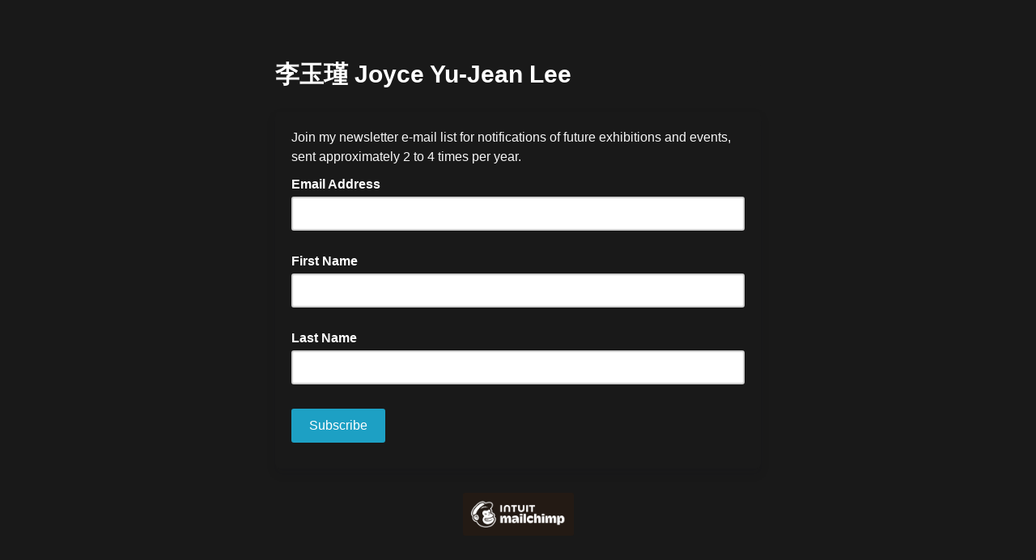

--- FILE ---
content_type: application/javascript
request_url: https://joyceyujeanlee.us12.list-manage.com/lZa2_r/t/0/o82Kmb23DA/Ouf1pmw04VXDXJ/d2pDGSk/CCRO/AwQldxsB
body_size: 160247
content:
(function(){if(typeof Array.prototype.entries!=='function'){Object.defineProperty(Array.prototype,'entries',{value:function(){var index=0;const array=this;return {next:function(){if(index<array.length){return {value:[index,array[index++]],done:false};}else{return {done:true};}},[Symbol.iterator]:function(){return this;}};},writable:true,configurable:true});}}());(function(){f2();bTH();mKH();var MZ=function JQ(zs,Os){'use strict';var xb=JQ;switch(zs){case I:{var Gx=Os[ED];var Dz=Os[gl];pm.push(Pr);if(kB(zr(Gx,Dz))){throw new (B[sG()[IB(AO)](lk,HG)])(Bs()[FP(vF)].call(null,zt,Ws));}pm.pop();}break;case E:{pm.push(qm);try{var rs=pm.length;var Fk=kB(gl);var xF=Ps(B[sG()[IB(zF)](jk,JO)](B[sG()[IB(YF)](It,GT)][Jx(typeof js()[BO(lr)],'undefined')?js()[BO(cs)].call(null,kz,n7,ps,Xr,Sm,lz):js()[BO(Pk)](YB,fO,sb,Xr,Bm,KK)]),VT(B[sG()[IB(zF)].call(null,jk,JO)](B[sG()[IB(YF)](It,GT)][Dt(typeof UO()[kk(kQ)],'undefined')?UO()[kk(Xr)].call(null,WZ,Pk):UO()[kk(MB)](WK,jQ)]),Hm));xF+=Ps(VT(B[sG()[IB(zF)].apply(null,[jk,JO])](B[sG()[IB(YF)].apply(null,[It,GT])][UO()[kk(Rr)].apply(null,[Om,xm])]),sZ),VT(B[sG()[IB(zF)](jk,JO)](B[sG()[IB(YF)](It,GT)][Dt(typeof pB()[Bk(vb)],Ps(UO()[kk(lr)](nD,As),[][[]]))?pB()[Bk(vb)].call(null,WK,Mt,BG,zZ,AQ,Rm):pB()[Bk(Wx)].apply(null,[pK,OQ,Gm,Zs,qK,Z7])]),Wx));xF+=Ps(VT(B[Jx(typeof sG()[IB(tO)],Ps('',[][[]]))?sG()[IB(DG)](ZQ,rx):sG()[IB(zF)](jk,JO)](B[Jx(typeof sG()[IB(Or)],'undefined')?sG()[IB(DG)](WQ,As):sG()[IB(YF)](It,GT)][Dt(typeof Bs()[FP(OM)],Ps('',[][[]]))?Bs()[FP(mN)](rh,Hm):Bs()[FP(Wx)](k1,SM)]),MB),VT(B[sG()[IB(zF)].apply(null,[jk,JO])](B[Jx(typeof sG()[IB(lC)],'undefined')?sG()[IB(DG)](LR,Rg):sG()[IB(YF)](It,GT)][sG()[IB(rX)](b0,wA)]),TS));xF+=Ps(VT(B[sG()[IB(zF)](jk,JO)](B[sG()[IB(YF)].apply(null,[It,GT])][Dt(typeof sG()[IB(xS)],Ps([],[][[]]))?sG()[IB(fP)].apply(null,[j1,mJ]):sG()[IB(DG)](cN,ER)]),lr),VT(B[Dt(typeof sG()[IB(BU)],'undefined')?sG()[IB(zF)](jk,JO):sG()[IB(DG)](xS,vb)](B[sG()[IB(YF)].call(null,It,GT)][Bs()[FP(jJ)](nd,zS)]),OQ));xF+=Ps(VT(B[sG()[IB(zF)](jk,JO)](B[sG()[IB(YF)](It,GT)][sG()[IB(bd)](OM,T1)]),Mt),VT(B[sG()[IB(zF)].apply(null,[jk,JO])](B[sG()[IB(YF)](It,GT)][AU()[qE(Bm)](Bm,nN,KK,kB(Hm),lr)]),cs));xF+=Ps(VT(B[sG()[IB(zF)].apply(null,[jk,JO])](B[sG()[IB(YF)].call(null,It,GT)][Dt(typeof tJ()[mM(fO)],Ps(UO()[kk(lr)](nD,As),[][[]]))?tJ()[mM(Pk)](KK,AQ,tR,SA):tJ()[mM(fO)](pA,ZX,rv,qh)]),Gm),VT(B[sG()[IB(zF)].apply(null,[jk,JO])](B[sG()[IB(YF)].apply(null,[It,GT])][AU()[qE(AQ)](vb,bX,KK,Ew,hR)]),fO));xF+=Ps(VT(B[sG()[IB(zF)](jk,JO)](B[sG()[IB(YF)].call(null,It,GT)][UO()[kk(vF)].apply(null,[S1,jJ])]),YF),VT(B[sG()[IB(zF)](jk,JO)](B[sG()[IB(YF)](It,GT)][Kv()[C0(Pk)].call(null,Bf,KK,zg,Hd)]),CC));xF+=Ps(VT(B[sG()[IB(zF)].call(null,jk,JO)](B[sG()[IB(YF)].apply(null,[It,GT])][UO()[kk(vg)](zS,pM)]),wN[sJ]),VT(B[sG()[IB(zF)].call(null,jk,JO)](B[sG()[IB(YF)].apply(null,[It,GT])][UO()[kk(bX)](nP,qh)]),wN[TU]));xF+=Ps(VT(B[sG()[IB(zF)](jk,JO)](B[sG()[IB(YF)].call(null,It,GT)][UO()[kk(Sm)].call(null,kQ,KR)]),vb),VT(B[Jx(typeof sG()[IB(CC)],'undefined')?sG()[IB(DG)].apply(null,[U0,bC]):sG()[IB(zF)](jk,JO)](B[sG()[IB(YF)](It,GT)][sG()[IB(Qg)](KA,zC)]),Hd));xF+=Ps(VT(B[sG()[IB(zF)].apply(null,[jk,JO])](B[sG()[IB(YF)](It,GT)][tJ()[mM(Bm)].apply(null,[KK,vb,vd,YF])]),wN[AO]),VT(B[sG()[IB(zF)](jk,JO)](B[sG()[IB(YF)].call(null,It,GT)][sG()[IB(V0)](JJ,WC)]),Bm));xF+=Ps(VT(B[sG()[IB(zF)].apply(null,[jk,JO])](B[sG()[IB(YF)].call(null,It,GT)][UO()[kk(AS)].apply(null,[cC,Hd])]),AQ),VT(B[sG()[IB(zF)].apply(null,[jk,JO])](B[sG()[IB(YF)].apply(null,[It,GT])][Dt(typeof sG()[IB(vv)],'undefined')?sG()[IB(WQ)](GA,E1):sG()[IB(DG)](j0,qK)]),cX));xF+=Ps(VT(B[sG()[IB(zF)].call(null,jk,JO)](B[sG()[IB(YF)](It,GT)][sG()[IB(vU)](xm,VA)]),wN[zX]),VT(B[sG()[IB(zF)].apply(null,[jk,JO])](B[sG()[IB(YF)](It,GT)][sG()[IB(HE)].apply(null,[IE,Dg])]),TU));xF+=Ps(VT(B[sG()[IB(zF)](jk,JO)](B[sG()[IB(YF)].call(null,It,GT)][Dt(typeof Bs()[FP(V0)],Ps('',[][[]]))?Bs()[FP(Ed)].call(null,kQ,YJ):Bs()[FP(Wx)].call(null,DC,v0)]),AO),VT(B[sG()[IB(zF)](jk,JO)](B[sG()[IB(YF)].call(null,It,GT)][sG()[IB(KR)](mC,YA)]),zX));xF+=Ps(VT(B[sG()[IB(zF)](jk,JO)](B[Dt(typeof sG()[IB(Zf)],Ps('',[][[]]))?sG()[IB(YF)](It,GT):sG()[IB(DG)](Ag,Q0)][pB()[Bk(Hd)].call(null,CC,nN,jJ,zZ,OQ,SM)]),RJ),VT(B[Jx(typeof sG()[IB(Wx)],Ps([],[][[]]))?sG()[IB(DG)](nE,PJ):sG()[IB(zF)](jk,JO)](B[sG()[IB(YF)](It,GT)][Bs()[FP(Xr)].call(null,lU,As)]),wN[RJ]));xF+=Ps(VT(B[sG()[IB(zF)](jk,JO)](B[Jx(typeof sG()[IB(Mt)],'undefined')?sG()[IB(DG)](BS,kU):sG()[IB(YF)](It,GT)][sG()[IB(jU)](G1,Jg)]),lC),VT(B[sG()[IB(zF)](jk,JO)](B[sG()[IB(YF)](It,GT)][sG()[IB(AJ)].call(null,SU,LM)]),Md));xF+=Ps(VT(B[sG()[IB(zF)](jk,JO)](B[sG()[IB(YF)].apply(null,[It,GT])][Bs()[FP(Rr)].call(null,wX,zF)]),Fv),VT(B[sG()[IB(zF)].apply(null,[jk,JO])](B[sG()[IB(YF)](It,GT)][UO()[kk(XP)](nE,xX)]),SA));xF+=Ps(Ps(VT(B[Dt(typeof sG()[IB(WS)],Ps('',[][[]]))?sG()[IB(zF)].call(null,jk,JO):sG()[IB(DG)](cA,PN)](B[UO()[kk(Mt)].call(null,SU,Ws)][sG()[IB(wf)](fC,lv)]),ZS),VT(B[sG()[IB(zF)](jk,JO)](B[sG()[IB(YF)](It,GT)][sG()[IB(FU)](JO,LE)]),WK)),VT(B[sG()[IB(zF)](jk,JO)](B[Jx(typeof sG()[IB(CC)],Ps('',[][[]]))?sG()[IB(DG)].call(null,Sg,P1):sG()[IB(YF)](It,GT)][pB()[Bk(Pk)].apply(null,[Wx,hf,YJ,KJ,K1,Vh])]),Or));var Nh;return Nh=xF[UO()[kk(qK)](Jf,zg)](),pm.pop(),Nh;}catch(Cf){pm.splice(MS(rs,Hm),Infinity,qm);var dU;return dU=Bs()[FP(OQ)](GA,tX),pm.pop(),dU;}pm.pop();}break;case rn:{pm.push(jU);try{var Gw=pm.length;var BJ=kB(kB(ED));var jd;return jd=kB(kB(B[sG()[IB(YF)].apply(null,[It,J1])][Kv()[C0(Hd)].apply(null,[BS,tR,ps,YF])])),pm.pop(),jd;}catch(IJ){pm.splice(MS(Gw,Hm),Infinity,jU);var sv;return pm.pop(),sv=kB(gl),sv;}pm.pop();}break;case ML:{pm.push(sd);var Id;return Id=Jx(typeof B[sG()[IB(YF)](It,IR)][Bs()[FP(fS)].apply(null,[QM,vb])],Dt(typeof AU()[qE(cs)],'undefined')?AU()[qE(TS)].apply(null,[Mt,g1,VN,WK,GA]):AU()[qE(sZ)].call(null,hX,G1,YE,JA,TA))||Jx(typeof B[sG()[IB(YF)].call(null,It,IR)][Bs()[FP(YR)](IN,hd)],AU()[qE(TS)](Mt,YS,VN,vf,GA))||Jx(typeof B[sG()[IB(YF)](It,IR)][Bs()[FP(W1)](CS,Vd)],AU()[qE(TS)](Mt,AQ,VN,Mt,GA)),pm.pop(),Id;}break;case On:{pm.push(B0);var gA=Bs()[FP(AJ)].apply(null,[W0,F1]);var YU=Dt(typeof tJ()[mM(Gm)],'undefined')?tJ()[mM(AO)].apply(null,[R1,hf,cJ,Gm]):tJ()[mM(fO)].call(null,jX,pN,CN,nN);for(var Ah=nn[Bs()[FP(XP)](vx,DG)]();Qd(Ah,Zv);Ah++)gA+=YU[UO()[kk(OQ)].apply(null,[ZF,SU])](B[Bs()[FP(YF)](Gf,KA)][sG()[IB(Rr)].call(null,jJ,zk)](IA(B[Bs()[FP(YF)](Gf,KA)][js()[BO(CC)](wM,lr,Bm,RJ,kB(kB(UJ)),q0)](),YU[sG()[IB(UJ)](VS,fB)])));var xU;return pm.pop(),xU=gA,xU;}break;case VW:{var hP=Os[ED];var kX=Os[gl];pm.push(L0);if(sS(typeof B[UO()[kk(Mt)](nR,Ws)][Jx(typeof UO()[kk(Md)],'undefined')?UO()[kk(MB)].call(null,BC,gd):UO()[kk(KA)].apply(null,[Hb,TU])],UO()[kk(JA)](Lv,MC))){B[UO()[kk(Mt)].apply(null,[nR,Ws])][UO()[kk(KA)](Hb,TU)]=UO()[kk(lr)].call(null,S7,As)[sG()[IB(Ew)](DG,UA)](hP,Kv()[C0(TS)].call(null,pf,tE,nN,Hm))[sG()[IB(Ew)](DG,UA)](kX,sG()[IB(F1)](Kg,NC));}pm.pop();}break;case OY:{var vM=Os[ED];var RR=Os[gl];pm.push(bh);var HX=RR[Bs()[FP(DU)].apply(null,[zN,J0])];var sf=RR[Dt(typeof UO()[kk(Mt)],Ps([],[][[]]))?UO()[kk(bd)](tK,cv):UO()[kk(MB)](F1,qC)];var JM=RR[tJ()[mM(TU)](Z0,fO,Vw,hd)];var wh=RR[Dt(typeof Bs()[FP(xX)],Ps('',[][[]]))?Bs()[FP(xX)].call(null,fd,w1):Bs()[FP(Wx)].apply(null,[sZ,Zd])];var I1=RR[Bs()[FP(kQ)].apply(null,[wS,WK])];var B1=RR[UO()[kk(Qg)](RX,nS)];var lA=RR[tJ()[mM(sJ)].call(null,qR,sZ,lf,bg)];var UR=RR[Jx(typeof Bs()[FP(zg)],Ps('',[][[]]))?Bs()[FP(Wx)].call(null,hd,pS):Bs()[FP(zF)](AN,DJ)];var wP;return wP=(Jx(typeof UO()[kk(W1)],'undefined')?UO()[kk(MB)](sJ,OC):UO()[kk(lr)](CT,As))[sG()[IB(Ew)].apply(null,[DG,HJ])](vM)[sG()[IB(Ew)].apply(null,[DG,HJ])](HX,Bs()[FP(YJ)](ZA,JX))[Dt(typeof sG()[IB(bd)],Ps('',[][[]]))?sG()[IB(Ew)].call(null,DG,HJ):sG()[IB(DG)].apply(null,[Ev,Yf])](sf,Jx(typeof Bs()[FP(JA)],Ps([],[][[]]))?Bs()[FP(Wx)](GE,Iv):Bs()[FP(YJ)].apply(null,[ZA,JX]))[Jx(typeof sG()[IB(lk)],Ps('',[][[]]))?sG()[IB(DG)](gJ,YE):sG()[IB(Ew)](DG,HJ)](JM,Jx(typeof Bs()[FP(JX)],Ps('',[][[]]))?Bs()[FP(Wx)](xX,mR):Bs()[FP(YJ)](ZA,JX))[sG()[IB(Ew)](DG,HJ)](wh,Bs()[FP(YJ)](ZA,JX))[sG()[IB(Ew)](DG,HJ)](I1,Bs()[FP(YJ)].call(null,ZA,JX))[Jx(typeof sG()[IB(xS)],Ps([],[][[]]))?sG()[IB(DG)].call(null,S0,NS):sG()[IB(Ew)](DG,HJ)](B1,Bs()[FP(YJ)](ZA,JX))[sG()[IB(Ew)].apply(null,[DG,HJ])](lA,Bs()[FP(YJ)](ZA,JX))[sG()[IB(Ew)].apply(null,[DG,HJ])](UR,pB()[Bk(TS)](Hm,dw,N1,GU,kB(kB([])),AS)),pm.pop(),wP;}break;case Rn:{pm.push(JU);try{var Dv=pm.length;var JR=kB(gl);var CX;return CX=kB(kB(B[sG()[IB(YF)](It,jG)][UO()[kk(jJ)].apply(null,[q0,Bf])])),pm.pop(),CX;}catch(KC){pm.splice(MS(Dv,Hm),Infinity,JU);var Aw;return pm.pop(),Aw=kB({}),Aw;}pm.pop();}break;case MW:{var KX;pm.push(zg);return KX=kB(kB(B[sG()[IB(YF)](It,hg)][UO()[kk(Ed)].apply(null,[Km,vf])])),pm.pop(),KX;}break;case b9:{var TC=Os[ED];pm.push(qR);var kA=Bs()[FP(FU)].call(null,KU,bw);var Wh=Dt(typeof Bs()[FP(Pk)],Ps('',[][[]]))?Bs()[FP(FU)](KU,bw):Bs()[FP(Wx)](Pr,UC);if(TC[UO()[kk(Mt)].call(null,lU,Ws)]){var Sf=TC[UO()[kk(Mt)].call(null,lU,Ws)][Jx(typeof sG()[IB(YS)],'undefined')?sG()[IB(DG)](rE,kg):sG()[IB(Vd)].apply(null,[Ew,Gf])](sG()[IB(Av)].call(null,kC,OA));var md=Sf[Dt(typeof sG()[IB(bg)],Ps([],[][[]]))?sG()[IB(NU)](zw,cr):sG()[IB(DG)](vU,wR)](Jx(typeof UO()[kk(K1)],'undefined')?UO()[kk(MB)].call(null,Qw,tv):UO()[kk(FU)](Tv,SN));if(md){var bv=md[Jx(typeof js()[BO(Pk)],'undefined')?js()[BO(cs)].call(null,mU,Ig,fR,OQ,Zf,wC):js()[BO(zX)](lR,YF,YR,tO,Hd,rS)](Bs()[FP(ZN)](OZ,mw));if(bv){kA=md[Bs()[FP(VS)](xE,Av)](bv[UO()[kk(ZN)].call(null,Wf,YR)]);Wh=md[Bs()[FP(VS)](xE,Av)](bv[sG()[IB(zZ)](CU,qO)]);}}}var fJ;return fJ=wd(On,[js()[BO(RJ)](RC,fO,jM,sZ,Rr,mA),kA,UO()[kk(VS)].call(null,NZ,kM),Wh]),pm.pop(),fJ;}break;case PL:{var xw=Os[ED];pm.push(Tf);var sN=UO()[kk(vf)](Z7,jU);try{var NM=pm.length;var dh=kB(gl);if(xw[UO()[kk(BU)](Wv,cg)][Dt(typeof Bs()[FP(lr)],Ps('',[][[]]))?Bs()[FP(wf)](Iw,Od):Bs()[FP(Wx)](Jw,Or)]){var BR=xw[UO()[kk(BU)].call(null,Wv,cg)][Bs()[FP(wf)].call(null,Iw,Od)][UO()[kk(qK)].call(null,EU,zg)]();var ld;return pm.pop(),ld=BR,ld;}else{var vw;return pm.pop(),vw=sN,vw;}}catch(Jh){pm.splice(MS(NM,Hm),Infinity,Tf);var Cd;return pm.pop(),Cd=sN,Cd;}pm.pop();}break;case Sl:{var VC=Os[ED];var tw;pm.push(Or);return tw=kB(kB(VC[Jx(typeof UO()[kk(ZS)],Ps('',[][[]]))?UO()[kk(MB)].apply(null,[K0,Oh]):UO()[kk(BU)](Ud,cg)]))&&kB(kB(VC[UO()[kk(BU)].call(null,Ud,cg)][Bs()[FP(P0)].apply(null,[UX,fw])]))&&VC[UO()[kk(BU)](Ud,cg)][Dt(typeof Bs()[FP(tO)],Ps('',[][[]]))?Bs()[FP(P0)](UX,fw):Bs()[FP(Wx)](E1,vU)][UJ]&&Jx(VC[UO()[kk(BU)].apply(null,[Ud,cg])][Bs()[FP(P0)](UX,fw)][UJ][UO()[kk(qK)].apply(null,[qf,zg])](),UO()[kk(mC)](vh,b0))?sG()[IB(Gm)](MC,Yh):Bs()[FP(OQ)](cJ,tX),pm.pop(),tw;}break;case xH:{var gX=Os[ED];pm.push(xd);try{var Cg=pm.length;var sC=kB(gl);if(Jx(gX[Dt(typeof UO()[kk(DG)],Ps([],[][[]]))?UO()[kk(BU)](jS,cg):UO()[kk(MB)].apply(null,[hA,ES])][Jx(typeof tJ()[mM(OQ)],Ps([],[][[]]))?tJ()[mM(fO)](dd,kw,d0,qh):tJ()[mM(AQ)](b1,cs,Eg,rA)],undefined)){var Kf;return Kf=Jx(typeof UO()[kk(BG)],'undefined')?UO()[kk(MB)].apply(null,[zg,Jd]):UO()[kk(vf)](qN,jU),pm.pop(),Kf;}if(Jx(gX[UO()[kk(BU)].apply(null,[jS,cg])][tJ()[mM(AQ)].apply(null,[b1,cs,Eg,DG])],kB(gl))){var gP;return gP=Bs()[FP(OQ)].apply(null,[GN,tX]),pm.pop(),gP;}var H1;return H1=sG()[IB(Gm)](MC,Im),pm.pop(),H1;}catch(UN){pm.splice(MS(Cg,Hm),Infinity,xd);var TN;return TN=Jx(typeof sG()[IB(K1)],'undefined')?sG()[IB(DG)](f1,kJ):sG()[IB(ZN)](rX,xg),pm.pop(),TN;}pm.pop();}break;case kq:{pm.push(lJ);var Vg=kB([]);try{var vJ=pm.length;var IU=kB(kB(ED));if(B[sG()[IB(YF)](It,Us)][Kv()[C0(Hd)](BS,qd,vg,YF)]){B[sG()[IB(YF)](It,Us)][Jx(typeof Kv()[C0(AO)],'undefined')?Kv()[C0(MB)](Z1,Zf,bg,gU):Kv()[C0(Hd)].apply(null,[BS,qd,ph,YF])][Bs()[FP(Qg)](ds,ZS)](Dt(typeof sG()[IB(OQ)],Ps([],[][[]]))?sG()[IB(KK)](jM,XC):sG()[IB(DG)](z0,kR),UO()[kk(wf)](xt,cf));B[sG()[IB(YF)](It,Us)][Kv()[C0(Hd)](BS,qd,TS,YF)][Jx(typeof Bs()[FP(bd)],'undefined')?Bs()[FP(Wx)](zf,XU):Bs()[FP(bd)](Ef,SS)](Dt(typeof sG()[IB(Or)],Ps([],[][[]]))?sG()[IB(KK)](jM,XC):sG()[IB(DG)].apply(null,[NU,Md]));Vg=kB(kB({}));}}catch(Kw){pm.splice(MS(vJ,Hm),Infinity,lJ);}var Pg;return pm.pop(),Pg=Vg,Pg;}break;case N3:{pm.push(dg);var Bd=[UO()[kk(ph)](lv,JA),tJ()[mM(Hd)](vS,DG,qf,bg),Bs()[FP(jM)](Mg,fC),UO()[kk(Od)].apply(null,[LJ,Y0]),Dt(typeof UO()[kk(dw)],Ps([],[][[]]))?UO()[kk(P0)](hB,hC):UO()[kk(MB)](Qg,lC),sG()[IB(It)](FJ,ZZ),UO()[kk(YJ)](QP,FJ),UO()[kk(fS)].apply(null,[l1,JO]),Jx(typeof sG()[IB(w1)],'undefined')?sG()[IB(DG)].call(null,KE,Dw):sG()[IB(w1)].call(null,vU,Ef),js()[BO(vb)].apply(null,[MU,YF,G1,vf,kB([]),rC]),UO()[kk(YR)](U0,YS),UO()[kk(W1)](YP,lR),Jx(typeof js()[BO(YF)],'undefined')?js()[BO(cs)](Yd,Sw,Hm,cs,fR,DS):js()[BO(Hd)].apply(null,[Th,zX,kB(kB({})),Md,Ed,th]),AU()[qE(Pk)].apply(null,[r0,fS,th,bX,It]),sG()[IB(Hg)](zJ,BZ),Bs()[FP(BU)](MJ,jJ),sG()[IB(vN)](hJ,n0),Jx(typeof Bs()[FP(hd)],Ps('',[][[]]))?Bs()[FP(Wx)](JN,r1):Bs()[FP(zw)](p1,nv),Bs()[FP(qh)](zB,zA),sG()[IB(vv)](cv,hM),sG()[IB(mw)](dA,OA),Jx(typeof Bs()[FP(G1)],Ps([],[][[]]))?Bs()[FP(Wx)](Jd,Gh):Bs()[FP(ph)].apply(null,[pv,cX]),Jx(typeof sG()[IB(Mt)],Ps([],[][[]]))?sG()[IB(DG)].call(null,Yh,E0):sG()[IB(DU)].apply(null,[WS,Vx]),sG()[IB(xX)](V0,cU),UO()[kk(mN)](cC,zX),Bs()[FP(Od)].apply(null,[XX,cf]),sG()[IB(kQ)](DN,tT)];if(O1(typeof B[UO()[kk(BU)].call(null,NN,cg)][Bs()[FP(P0)](cb,fw)],Jx(typeof UO()[kk(CC)],Ps([],[][[]]))?UO()[kk(MB)](pR,cs):UO()[kk(JA)].apply(null,[nD,MC]))){var Ov;return pm.pop(),Ov=null,Ov;}var GX=Bd[sG()[IB(UJ)].apply(null,[VS,QP])];var SJ=UO()[kk(lr)](CQ,As);for(var dN=UJ;Qd(dN,GX);dN++){var LS=Bd[dN];if(Dt(B[UO()[kk(BU)](NN,cg)][Bs()[FP(P0)](cb,fw)][LS],undefined)){SJ=UO()[kk(lr)].call(null,CQ,As)[sG()[IB(Ew)](DG,OX)](SJ,Bs()[FP(YJ)].call(null,kU,JX))[sG()[IB(Ew)].call(null,DG,OX)](dN);}}var bJ;return pm.pop(),bJ=SJ,bJ;}break;}};var cw=function(){return fh.apply(this,[V2,arguments]);};var hS=function(OJ){var EN=OJ%4;if(EN===2)EN=3;var zE=42+EN;var EX;if(zE===42){EX=function nU(Fw,sh){return Fw*sh;};}else if(zE===43){EX=function YN(HN,Xg){return HN+Xg;};}else{EX=function sX(LU,LC){return LU-LC;};}return EX;};var SR=function(mh,PC){return mh>PC;};var XS=function BA(WA,VJ){'use strict';var OS=BA;switch(WA){case ML:{pm.push(xJ);if(kB(B[sG()[IB(YF)].call(null,It,Um)][Bs()[FP(SS)](j0,vd)])){var Ch=Jx(typeof B[sG()[IB(YF)].apply(null,[It,Um])][UO()[kk(KK)].call(null,qJ,cJ)],UO()[kk(JA)](WP,MC))?Jx(typeof sG()[IB(ZN)],'undefined')?sG()[IB(DG)].call(null,Of,vv):sG()[IB(Gm)].apply(null,[MC,Hw]):sG()[IB(ZN)](rX,x1);var tC;return pm.pop(),tC=Ch,tC;}var IS;return IS=UO()[kk(vf)](Mg,jU),pm.pop(),IS;}break;case C4:{pm.push(Af);var PX=sG()[IB(sJ)](MB,Q3);var vR=kB([]);try{var zd=pm.length;var DR=kB(gl);var Zg=UJ;try{var cS=B[UO()[kk(Vd)].call(null,HA,UJ)][UO()[kk(Hm)].apply(null,[bN,g1])][UO()[kk(qK)](FS,zg)];B[Bs()[FP(Hd)](WN,RU)][AU()[qE(Hm)](lr,Ew,gw,zw,Md)](cS)[UO()[kk(qK)].call(null,FS,zg)]();}catch(qw){pm.splice(MS(zd,Hm),Infinity,Af);if(qw[UO()[kk(Av)].apply(null,[Ur,zt])]&&Jx(typeof qw[UO()[kk(Av)](Ur,zt)],pB()[Bk(UJ)].call(null,lr,Zf,Bv,Y1,g1,rA))){qw[UO()[kk(Av)](Ur,zt)][sG()[IB(SA)](CC,MN)](AU()[qE(RJ)].call(null,Hm,G1,rE,kB(Hm),XP))[AU()[qE(CC)](OQ,lC,xE,fO,UJ)](function(m1){pm.push(jh);if(m1[UO()[kk(SS)](WJ,d1)](Bs()[FP(DN)].call(null,LF,fR))){vR=kB(ED);}if(m1[UO()[kk(SS)](WJ,d1)](Jx(typeof UO()[kk(AS)],'undefined')?UO()[kk(MB)].apply(null,[S1,QJ]):UO()[kk(NU)](jt,Pr))){Zg++;}pm.pop();});}}PX=Jx(Zg,MB)||vR?Jx(typeof sG()[IB(CA)],'undefined')?sG()[IB(DG)](HU,cg):sG()[IB(Gm)](MC,tf):Bs()[FP(OQ)](XR,tX);}catch(ZE){pm.splice(MS(zd,Hm),Infinity,Af);PX=Jx(typeof Bs()[FP(Od)],'undefined')?Bs()[FP(Wx)](c0,fU):Bs()[FP(CC)](c1,dR);}var kN;return pm.pop(),kN=PX,kN;}break;case V4:{pm.push(RJ);var MX=UO()[kk(vf)].call(null,F1,jU);try{var nf=pm.length;var sw=kB({});MX=Dt(typeof B[sG()[IB(Iv)].apply(null,[NU,EU])],UO()[kk(JA)].call(null,xd,MC))?sG()[IB(Gm)](MC,kz):Bs()[FP(OQ)](XU,tX);}catch(Lh){pm.splice(MS(nf,Hm),Infinity,RJ);MX=Bs()[FP(CC)](sb,dR);}var NX;return pm.pop(),NX=MX,NX;}break;case Rn:{pm.push(qf);var qg=UO()[kk(vf)](QE,jU);try{var dX=pm.length;var KS=kB({});qg=B[UO()[kk(Ug)].apply(null,[kH,vP])][UO()[kk(Hm)](HS,g1)][Bs()[FP(cX)](PP,Wx)](UO()[kk(tX)].call(null,MF,w1))?sG()[IB(Gm)](MC,EM):Jx(typeof Bs()[FP(Hd)],'undefined')?Bs()[FP(Wx)].apply(null,[lR,CR]):Bs()[FP(OQ)].call(null,tU,tX);}catch(hh){pm.splice(MS(dX,Hm),Infinity,qf);qg=Jx(typeof Bs()[FP(lr)],Ps('',[][[]]))?Bs()[FP(Wx)](wJ,kJ):Bs()[FP(CC)](MR,dR);}var lw;return pm.pop(),lw=qg,lw;}break;case zL:{pm.push(Xd);var KN=UO()[kk(vf)].call(null,Ef,jU);try{var T0=pm.length;var pP=kB([]);KN=Dt(typeof B[sG()[IB(xh)](JX,lt)],Dt(typeof UO()[kk(Vd)],Ps([],[][[]]))?UO()[kk(JA)](Cx,MC):UO()[kk(MB)].call(null,DM,hR))?sG()[IB(Gm)](MC,NZ):Dt(typeof Bs()[FP(Fv)],Ps('',[][[]]))?Bs()[FP(OQ)].apply(null,[ZJ,tX]):Bs()[FP(Wx)].call(null,Ng,AX);}catch(Tw){pm.splice(MS(T0,Hm),Infinity,Xd);KN=Bs()[FP(CC)](MJ,dR);}var bA;return pm.pop(),bA=KN,bA;}break;case t5:{pm.push(mv);var Td=hw(Jx(typeof sG()[IB(fS)],'undefined')?sG()[IB(DG)](ZR,FS):sG()[IB(fw)].apply(null,[Rr,Cr]),B[sG()[IB(YF)].call(null,It,zO)])||SR(B[UO()[kk(BU)](bE,cg)][Dt(typeof sG()[IB(ZN)],'undefined')?sG()[IB(gR)].call(null,G0,sR):sG()[IB(DG)].apply(null,[OE,XN])],UJ)||SR(B[UO()[kk(BU)](bE,cg)][Bs()[FP(Y0)].apply(null,[qF,DU])],UJ);var Pd=B[sG()[IB(YF)].call(null,It,zO)][Bs()[FP(lg)](qB,Ug)](UO()[kk(XM)].call(null,nX,sd))[sG()[IB(MA)](sZ,cQ)];var Lg=B[Dt(typeof sG()[IB(r0)],'undefined')?sG()[IB(YF)](It,zO):sG()[IB(DG)](Hm,WR)][Bs()[FP(lg)](qB,Ug)](Bs()[FP(fN)](FZ,qX))[sG()[IB(MA)].apply(null,[sZ,cQ])];var UM=B[sG()[IB(YF)].call(null,It,zO)][Bs()[FP(lg)](qB,Ug)](sG()[IB(zR)].apply(null,[bh,XJ]))[Dt(typeof sG()[IB(sJ)],'undefined')?sG()[IB(MA)].call(null,sZ,cQ):sG()[IB(DG)](wf,Cw)];var Sh;return Sh=(Jx(typeof UO()[kk(RN)],Ps([],[][[]]))?UO()[kk(MB)](FN,nM):UO()[kk(lr)](c7,As))[sG()[IB(Ew)](DG,W5)](Td?sG()[IB(Gm)].call(null,MC,QK):Bs()[FP(OQ)](QU,tX),Bs()[FP(YJ)](t7,JX))[sG()[IB(Ew)](DG,W5)](Pd?sG()[IB(Gm)](MC,QK):Bs()[FP(OQ)](QU,tX),Jx(typeof Bs()[FP(AJ)],'undefined')?Bs()[FP(Wx)](fv,LR):Bs()[FP(YJ)].call(null,t7,JX))[Jx(typeof sG()[IB(AS)],Ps([],[][[]]))?sG()[IB(DG)].call(null,cN,RS):sG()[IB(Ew)].apply(null,[DG,W5])](Lg?sG()[IB(Gm)].call(null,MC,QK):Bs()[FP(OQ)].call(null,QU,tX),Bs()[FP(YJ)](t7,JX))[Jx(typeof sG()[IB(JJ)],Ps('',[][[]]))?sG()[IB(DG)](dv,Cv):sG()[IB(Ew)].call(null,DG,W5)](UM?sG()[IB(Gm)](MC,QK):Bs()[FP(OQ)].call(null,QU,tX)),pm.pop(),Sh;}break;case O2:{pm.push(qC);try{var Yv=pm.length;var tA=kB({});var Lw=UJ;var pJ=B[Bs()[FP(Hd)].apply(null,[Rg,RU])][Bs()[FP(JJ)](DA,YM)](B[UO()[kk(Mt)](mg,Ws)],sG()[IB(Vd)](Ew,fU));if(pJ){Lw++;if(pJ[UO()[kk(vb)](Vv,cX)]){pJ=pJ[UO()[kk(vb)](Vv,cX)];Lw+=Ps(VT(pJ[sG()[IB(UJ)](VS,MF)]&&Jx(pJ[sG()[IB(UJ)](VS,MF)],Hm),Hm),VT(pJ[Dt(typeof UO()[kk(Bw)],Ps([],[][[]]))?UO()[kk(cX)].apply(null,[Vf,p0]):UO()[kk(MB)].apply(null,[cJ,BX])]&&Jx(pJ[UO()[kk(cX)].apply(null,[Vf,p0])],sG()[IB(Vd)](Ew,fU)),sZ));}}var rR;return rR=Lw[UO()[kk(qK)].call(null,F0,zg)](),pm.pop(),rR;}catch(tg){pm.splice(MS(Yv,Hm),Infinity,qC);var sE;return sE=UO()[kk(vf)].apply(null,[Dh,jU]),pm.pop(),sE;}pm.pop();}break;case V6:{var IC=VJ[ED];pm.push(Oh);var gN;return gN=B[Bs()[FP(Hd)].call(null,c0,RU)][Bs()[FP(JJ)].call(null,fg,YM)](B[UO()[kk(BU)](R0,cg)][sG()[IB(bg)](tR,xv)],IC),pm.pop(),gN;}break;case JL:{pm.push(Y1);var Uv=function(IC){return BA.apply(this,[V6,arguments]);};var VM=[Bs()[FP(P0)](mK,fw),Kv()[C0(sJ)](Ph,pw,sb,cs)];var gg=VM[sG()[IB(VX)](kM,rx)](function(n1){var xM=Uv(n1);pm.push(qv);if(kB(kB(xM))&&kB(kB(xM[sG()[IB(Bm)](SA,QZ)]))&&kB(kB(xM[sG()[IB(Bm)].apply(null,[SA,QZ])][UO()[kk(qK)](gs,zg)]))){xM=xM[sG()[IB(Bm)].apply(null,[SA,QZ])][UO()[kk(qK)].call(null,gs,zg)]();var H0=Ps(Jx(xM[UO()[kk(fP)].apply(null,[wK,qm])](UO()[kk(vd)].apply(null,[cP,zh])),rw(nn[Dt(typeof UO()[kk(CA)],Ps([],[][[]]))?UO()[kk(hf)](jB,mw):UO()[kk(MB)](dJ,SX)]())),VT(B[sG()[IB(zF)](jk,Mf)](SR(xM[UO()[kk(fP)](wK,qm)](UO()[kk(zg)](nm,zA)),rw(Hm))),wN[Hm]));var bf;return pm.pop(),bf=H0,bf;}else{var bU;return bU=UO()[kk(vf)](hA,jU),pm.pop(),bU;}pm.pop();});var WM;return WM=gg[sG()[IB(ZS)].apply(null,[BS,LA])](UO()[kk(lr)](RO,As)),pm.pop(),WM;}break;case q4:{pm.push(Jf);throw new (B[sG()[IB(AO)](lk,QX)])(Bs()[FP(kv)].apply(null,[RX,ph]));}break;case hL:{var QN=VJ[ED];var Hh=VJ[gl];pm.push(CM);if(O1(Hh,null)||SR(Hh,QN[sG()[IB(UJ)](VS,FH)]))Hh=QN[sG()[IB(UJ)](VS,FH)];for(var If=wN[OQ],lS=new (B[Bs()[FP(JA)].call(null,nx,Hd)])(Hh);Qd(If,Hh);If++)lS[If]=QN[If];var JS;return pm.pop(),JS=lS,JS;}break;case P3:{var m0=VJ[ED];var Sv=VJ[gl];pm.push(BN);var KM=O1(null,m0)?null:sS(UO()[kk(JA)](tt,MC),typeof B[UO()[kk(CC)](bP,KA)])&&m0[B[Jx(typeof UO()[kk(Rr)],Ps('',[][[]]))?UO()[kk(MB)](vS,TU):UO()[kk(CC)](bP,KA)][Bs()[FP(zA)](wG,vP)]]||m0[Bs()[FP(xf)](BN,Rr)];if(sS(null,KM)){var Gd,nJ,BM,lE,D1=[],xC=kB(UJ),zU=kB(Hm);try{var FM=pm.length;var SC=kB({});if(BM=(KM=KM.call(m0))[sG()[IB(CA)].call(null,zM,HF)],Jx(UJ,Sv)){if(Dt(B[Bs()[FP(Hd)](St,RU)](KM),KM)){SC=kB(ED);return;}xC=kB(wN[Hm]);}else for(;kB(xC=(Gd=BM.call(KM))[Jx(typeof UO()[kk(cs)],Ps('',[][[]]))?UO()[kk(MB)].apply(null,[Vf,XC]):UO()[kk(qm)].call(null,gk,Yw)])&&(D1[sG()[IB(Hm)](Rm,jP)](Gd[UO()[kk(vb)](Eb,cX)]),Dt(D1[sG()[IB(UJ)].call(null,VS,HT)],Sv));xC=kB(UJ));}catch(QA){zU=kB(UJ),nJ=QA;}finally{pm.splice(MS(FM,Hm),Infinity,BN);try{var YC=pm.length;var DX=kB({});if(kB(xC)&&sS(null,KM[UO()[kk(zg)].call(null,xQ,zA)])&&(lE=KM[UO()[kk(zg)](xQ,zA)](),Dt(B[Bs()[FP(Hd)](St,RU)](lE),lE))){DX=kB(ED);return;}}finally{pm.splice(MS(YC,Hm),Infinity,BN);if(DX){pm.pop();}if(zU)throw nJ;}if(SC){pm.pop();}}var kd;return pm.pop(),kd=D1,kd;}pm.pop();}break;case Vn:{var IX=VJ[ED];pm.push(KE);if(B[Bs()[FP(JA)](jt,Hd)][Jx(typeof sG()[IB(Fv)],'undefined')?sG()[IB(DG)](NU,dw):sG()[IB(KJ)](DU,hv)](IX)){var fX;return pm.pop(),fX=IX,fX;}pm.pop();}break;case tY:{var AC=VJ[ED];return AC;}break;case L5:{pm.push(Gv);if(kB(hw(Jx(typeof sG()[IB(IE)],Ps([],[][[]]))?sG()[IB(DG)].call(null,Bg,rf):sG()[IB(l0)](Pw,Fh),B[UO()[kk(BU)](bN,cg)]))){var Jv;return pm.pop(),Jv=null,Jv;}var tM=B[UO()[kk(BU)].call(null,bN,cg)][sG()[IB(l0)](Pw,Fh)];var wU=tM[Bs()[FP(tX)].call(null,LE,b0)];var FX=tM[Dt(typeof UO()[kk(V0)],'undefined')?UO()[kk(RN)](DE,sA):UO()[kk(MB)](U1,vh)];var jg=tM[tJ()[mM(Gm)].call(null,Xf,MB,bh,qm)];var Qv;return Qv=[wU,Jx(FX,UJ)?UJ:SR(FX,UJ)?rw(Hm):rw(sZ),jg||(Dt(typeof sG()[IB(lk)],Ps([],[][[]]))?sG()[IB(IM)](Ed,gJ):sG()[IB(DG)](NJ,xh))],pm.pop(),Qv;}break;}};var Rv=function(NP){return +NP;};var Dt=function(N0,ZC){return N0!==ZC;};function mKH(){Nk=gl+L5*I+C4*I*I+I*I*I,JG=Z4+I+I*I+I*I*I,dk=L5+jc*I+L5*I*I+I*I*I,BH=L5+PL*I+I*I,m2=Z4+Z4*I+L5*I*I,M2=ED+Z4*I+jc*I*I,Ut=L5+PL*I+C4*I*I+I*I*I,QP=XW+Z4*I+L5*I*I+I*I*I,O6=ED+L5*I+I*I,MK=rn+C4*I+L5*I*I+I*I*I,Fm=PL+rn*I+L5*I*I+I*I*I,jl=Z4+L5*I+XW*I*I,At=rn+QD*I+C4*I*I+I*I*I,xs=QD+I+Z4*I*I+I*I*I,YY=rn+PL*I+XW*I*I,Qb=ED+jc*I+L5*I*I+I*I*I,Qn=XW+QD*I+I*I,IT=Z4+XW*I+C4*I*I+I*I*I,j8=QD+jc*I+L5*I*I,Qk=jc+C4*I+PL*I*I+I*I*I,C3=Z4+C4*I,bq=rn+XW*I+Z4*I*I,wG=rn+L5*I+QD*I*I+I*I*I,Rb=C4+ED*I+C4*I*I+I*I*I,Zb=rn+C4*I,Yr=Z4+PL*I+C4*I*I+I*I*I,gH=jc+XW*I,vz=QD+rn*I+I*I+I*I*I,pb=XW+Z4*I+I*I+I*I*I,EB=L5+L5*I+L5*I*I+I*I*I,mF=gl+Z4*I+L5*I*I+I*I*I,Im=XW+jc*I+ED*I*I+I*I*I,tT=gl+C4*I+L5*I*I+I*I*I,vK=QD+L5*I+C4*I*I+I*I*I,Ac=gl+C4*I+XW*I*I,Dn=C4+I+PL*I*I,vk=C4+L5*I+jc*I*I+I*I*I,DF=PL+jc*I+L5*I*I+I*I*I,Jk=jc+L5*I+C4*I*I+I*I*I,Nm=rn+XW*I+L5*I*I,dq=rn+I,VI=gl+I+XW*I*I,SZ=XW+C4*I+jc*I*I,w2=ED+Z4*I+L5*I*I,SY=PL+C4*I+Z4*I*I,rO=Z4+QD*I+PL*I*I+I*I*I,LI=Z4+PL*I+XW*I*I,zz=L5+C4*I+jc*I*I,P=gl+QD*I+XW*I*I,VG=rn+PL*I+I*I+I*I*I,NQ=gl+C4*I+PL*I*I+I*I*I,K5=QD+ED*I+jc*I*I,J6=PL+PL*I+PL*I*I,rk=L5+ED*I+jc*I*I+I*I*I,VK=Z4+PL*I+L5*I*I+I*I*I,Qm=ED+Z4*I+C4*I*I+I*I*I,YP=rn+rn*I+ED*I*I+I*I*I,zG=rn+I+XW*I*I+I*I*I,b8=QD+PL*I+PL*I*I,Hs=XW+ED*I+L5*I*I+I*I*I,sK=PL+jc*I+jc*I*I+I*I*I,t3=jc+C4*I,v8=PL+I+PL*I*I,nH=PL+I,Km=gl+XW*I+ED*I*I+I*I*I,tP=rn+L5*I+ED*I*I+I*I*I,tG=QD+C4*I+PL*I*I+I*I*I,VZ=Z4+XW*I+jc*I*I+I*I*I,fT=Z4+C4*I+I*I+I*I*I,tk=ED+QD*I+PL*I*I+I*I*I,gx=jc+L5*I+Z4*I*I+I*I*I,S6=rn+ED*I+L5*I*I,Xz=PL+XW*I+Z4*I*I+I*I*I,XZ=C4+I+PL*I*I+I*I*I,Ht=C4+L5*I+PL*I*I+I*I*I,VY=C4+QD*I+C4*I*I,KY=QD+ED*I+I*I,v6=gl+PL*I+jc*I*I,Z9=jc+C4*I+XW*I*I,CQ=XW+C4*I+XW*I*I+I*I*I,V3=XW+I+I*I,j3=PL+C4*I,TT=L5+rn*I+I*I+I*I*I,FB=ED+L5*I+jc*I*I+I*I*I,Cc=C4+ED*I+PL*I*I,kP=Z4+ED*I+L5*I*I+I*I*I,Qt=ED+jc*I+C4*I*I+I*I*I,qb=XW+rn*I+Z4*I*I+I*I*I,gm=XW+QD*I+ED*I*I+I*I*I,RK=gl+I+I*I+I*I*I,YT=L5+C4*I+I*I+I*I*I,rP=Z4+jc*I+I*I+I*I*I,Gb=ED+XW*I+PL*I*I+I*I*I,IW=ED+XW*I+PL*I*I,cL=QD+Z4*I+jc*I*I,vO=jc+rn*I+QD*I*I+I*I*I,X8=Z4+jc*I+I*I,NK=C4+jc*I+C4*I*I+I*I*I,nT=Z4+PL*I+C4*I*I,A3=XW+C4*I+C4*I*I,lF=ED+XW*I+Z4*I*I+I*I*I,gs=Z4+XW*I+I*I+I*I*I,ws=PL+ED*I+jc*I*I+I*I*I,l7=XW+QD*I+Z4*I*I,f3=gl+C4*I,rT=QD+PL*I+jc*I*I+I*I*I,C5=rn+QD*I+PL*I*I,Wk=Z4+rn*I+I*I,IK=QD+Z4*I+Z4*I*I+I*I*I,kr=rn+ED*I+ED*I*I+I*I*I,Jm=PL+L5*I+I*I+I*I*I,DY=gl+Z4*I+jc*I*I,Sr=rn+ED*I+jc*I*I+I*I*I,Kt=C4+PL*I+C4*I*I+I*I*I,Jz=L5+Z4*I+I*I+I*I*I,rB=XW+I+XW*I*I+I*I*I,tB=ED+PL*I+L5*I*I+I*I*I,dI=Z4+C4*I+PL*I*I,j7=ED+PL*I+Z4*I*I+I*I*I,HL=L5+QD*I+PL*I*I,vm=Z4+rn*I+ED*I*I+I*I*I,Fs=jc+ED*I+jc*I*I+I*I*I,Jn=gl+L5*I+PL*I*I,n6=jc+ED*I+Z4*I*I,gt=rn+PL*I+L5*I*I+I*I*I,kI=PL+L5*I+Z4*I*I,ML=ED+jc*I,km=PL+XW*I+L5*I*I+I*I*I,cm=rn+QD*I+XW*I*I+I*I*I,Gq=jc+PL*I+C4*I*I,RL=Z4+rn*I+XW*I*I,mK=jc+L5*I+PL*I*I+I*I*I,OB=L5+Z4*I+XW*I*I+I*I*I,dF=Z4+rn*I+PL*I*I+I*I*I,dT=ED+Z4*I+ED*I*I+I*I*I,VW=XW+Z4*I,Ir=ED+jc*I+PL*I*I+I*I*I,N7=rn+PL*I+PL*I*I+I*I*I,Nq=rn+ED*I+Z4*I*I+I*I*I,JB=Z4+PL*I+Z4*I*I+I*I*I,jY=rn+PL*I+PL*I*I,c4=jc+jc*I+I*I,Lq=gl+PL*I+I*I,ZZ=L5+XW*I+I*I+I*I*I,Kc=QD+I+XW*I*I,KF=rn+ED*I+QD*I*I+I*I*I,pF=C4+PL*I+ED*I*I+I*I*I,T3=Z4+XW*I+XW*I*I+I*I*I,WO=gl+PL*I+ED*I*I+I*I*I,M8=Z4+XW*I+XW*I*I,jn=QD+Z4*I,qH=rn+I+XW*I*I,mL=XW+XW*I+jc*I*I+I*I*I,CT=QD+PL*I+L5*I*I+I*I*I,nk=XW+PL*I+I*I+I*I*I,mk=L5+L5*I+I*I+I*I*I,v7=C4+QD*I+jc*I*I+I*I*I,Cm=PL+QD*I+ED*I*I+I*I*I,Lr=QD+Z4*I+jc*I*I+I*I*I,pT=gl+PL*I+Z4*I*I+I*I*I,B7=gl+PL*I+I*I+I*I*I,qs=jc+PL*I+QD*I*I+I*I*I,SB=rn+rn*I+PL*I*I+I*I*I,GP=C4+PL*I+I*I+I*I*I,LD=gl+jc*I+jc*I*I,p6=QD+rn*I+PL*I*I,JK=C4+ED*I+I*I+I*I*I,zD=ED+ED*I+L5*I*I,xr=Z4+jc*I+XW*I*I,hb=jc+jc*I+PL*I*I+I*I*I,Tm=XW+PL*I+XW*I*I+I*I*I,TB=XW+jc*I+jc*I*I+I*I*I,zb=L5+ED*I+I*I+I*I*I,fG=QD+L5*I+XW*I*I+I*I*I,Fx=L5+C4*I+L5*I*I+I*I*I,QF=XW+C4*I+ED*I*I+I*I*I,bm=jc+PL*I+C4*I*I+I*I*I,X7=Z4+ED*I+jc*I*I+I*I*I,bb=jc+PL*I+I*I+I*I*I,X2=QD+C4*I+XW*I*I,sI=jc+I,Sb=Z4+XW*I+L5*I*I+I*I*I,Ak=QD+L5*I+Z4*I*I+I*I*I,Ss=jc+QD*I+I*I+I*I*I,RZ=PL+jc*I+I*I,vr=C4+jc*I+XW*I*I+I*I*I,rH=PL+PL*I+jc*I*I,IP=gl+ED*I+C4*I*I+I*I*I,qQ=C4+I+I*I,dB=gl+rn*I+jc*I*I+I*I*I,ZF=C4+I+I*I+I*I*I,Rk=Z4+ED*I+XW*I*I+I*I*I,HF=gl+PL*I+C4*I*I+I*I*I,wK=QD+ED*I+PL*I*I+I*I*I,Ls=gl+rn*I+PL*I*I+I*I*I,K4=rn+rn*I+jc*I*I,KO=L5+jc*I+ED*I*I+I*I*I,qT=Z4+QD*I+ED*I*I+I*I*I,rt=rn+QD*I+ED*I*I+I*I*I,P5=L5+C4*I+C4*I*I,Mb=ED+jc*I+XW*I*I+I*I*I,sH=gl+QD*I+I*I,hx=Z4+L5*I+PL*I*I,zW=L5+Z4*I+I*I,j2=L5+I+Z4*I*I+I*I*I,xP=QD+ED*I+I*I+I*I*I,bB=Z4+L5*I+XW*I*I+XW*I*I*I,Zx=Z4+Z4*I+L5*I*I+I*I*I,W5=XW+I+I*I+I*I*I,TK=QD+I+I*I+I*I*I,xk=XW+rn*I+ED*I*I+I*I*I,OG=ED+ED*I+jc*I*I+I*I*I,G3=gl+ED*I+jc*I*I,hs=rn+ED*I+C4*I*I+I*I*I,UY=jc+Z4*I+Z4*I*I,fm=ED+ED*I+XW*I*I+I*I*I,Tx=PL+PL*I+C4*I*I+I*I*I,WB=ED+C4*I+L5*I*I+I*I*I,FH=rn+C4*I+I*I+I*I*I,Dl=XW+QD*I+jc*I*I,PK=ED+XW*I+ED*I*I+I*I*I,pr=rn+I+Z4*I*I+I*I*I,vc=QD+XW*I+jc*I*I+I*I*I,tY=L5+I,q=Z4+Z4*I+PL*I*I,E=rn+Z4*I,SG=ED+ED*I+L5*I*I+I*I*I,br=C4+QD*I+L5*I*I+I*I*I,Xs=L5+jc*I+I*I+I*I*I,xl=PL+C4*I+XW*I*I,lQ=QD+jc*I+L5*I*I+I*I*I,jm=QD+PL*I+I*I+I*I*I,Lb=ED+QD*I+ED*I*I+I*I*I,v3=ED+ED*I+PL*I*I,vZ=C4+PL*I+XW*I*I,AZ=ED+I+ED*I*I+I*I*I,c7=Z4+C4*I+Z4*I*I+I*I*I,bz=ED+I+Z4*I*I+I*I*I,rr=PL+C4*I+ED*I*I+I*I*I,cK=L5+rn*I+C4*I*I+I*I*I,Tl=rn+jc*I+Z4*I*I,k7=gl+L5*I+jc*I*I+I*I*I,cQ=C4+rn*I+ED*I*I+I*I*I,Gn=jc+PL*I,tQ=jc+L5*I+QD*I*I+I*I*I,EF=jc+ED*I+ED*I*I+I*I*I,jB=gl+XW*I+XW*I*I+I*I*I,AK=Z4+jc*I+PL*I*I+I*I*I,wZ=L5+L5*I+XW*I*I+I*I*I,zc=XW+I+jc*I*I,r7=L5+XW*I+C4*I*I+I*I*I,XQ=ED+PL*I+I*I+I*I*I,CZ=ED+Z4*I+PL*I*I+I*I*I,lb=XW+L5*I+I*I+I*I*I,fr=C4+ED*I+Z4*I*I+I*I*I,AF=QD+Z4*I+ED*I*I+I*I*I,Wt=ED+jc*I+I*I+I*I*I,BT=QD+PL*I+L5*I*I,tr=PL+ED*I+L5*I*I+I*I*I,lm=L5+I+PL*I*I+I*I*I,ms=PL+Z4*I+XW*I*I+I*I*I,j5=QD+ED*I+Z4*I*I,Tt=gl+Z4*I+Z4*I*I+I*I*I,jP=QD+rn*I+XW*I*I+I*I*I,O8=L5+PL*I,OO=PL+jc*I+I*I+I*I*I,Eb=QD+C4*I+I*I+I*I*I,xB=XW+I+jc*I*I+I*I*I,KD=PL+L5*I+L5*I*I,z3=PL+PL*I+I*I,Ub=rn+jc*I+QD*I*I+I*I*I,FO=gl+Z4*I+QD*I*I+I*I*I,s6=ED+ED*I+I*I,WP=rn+PL*I+ED*I*I+I*I*I,lB=PL+I+QD*I*I+I*I*I,rF=rn+L5*I+jc*I*I+I*I*I,CK=Z4+PL*I+ED*I*I+I*I*I,C7=C4+XW*I+XW*I*I+I*I*I,AB=L5+L5*I+ED*I*I+I*I*I,F7=XW+C4*I+L5*I*I+I*I*I,Z5=C4+rn*I+jc*I*I,tD=XW+L5*I,w=gl+XW*I,m9=XW+I+C4*I*I,IH=QD+Z4*I+PL*I*I,NG=rn+I+L5*I*I+I*I*I,DP=C4+jc*I+I*I+I*I*I,Yz=L5+jc*I+PL*I*I+I*I*I,g2=Z4+XW*I+PL*I*I,K2=PL+rn*I+L5*I*I,nK=QD+Z4*I+C4*I*I+I*I*I,wx=jc+XW*I+I*I+I*I*I,Sz=gl+QD*I+XW*I*I+I*I*I,RD=ED+PL*I+L5*I*I,Ib=PL+I+L5*I*I+I*I*I,wW=ED+ED*I+Z4*I*I,wz=jc+I+L5*I*I+I*I*I,Wm=gl+QD*I+I*I+I*I*I,mx=PL+XW*I+C4*I*I+I*I*I,Xm=C4+QD*I+PL*I*I+I*I*I,Rn=jc+Z4*I,fI=gl+XW*I+C4*I*I,kK=C4+I+XW*I*I+I*I*I,RP=C4+jc*I+QD*I*I+I*I*I,qG=XW+QD*I+I*I+I*I*I,I7=Z4+C4*I+C4*I*I+I*I*I,Nx=PL+ED*I+I*I+I*I*I,HK=gl+rn*I+Z4*I*I+I*I*I,RT=gl+I+Z4*I*I+I*I*I,kl=QD+rn*I+I*I,qP=C4+Z4*I+XW*I*I+I*I*I,Fr=ED+C4*I+PL*I*I+I*I*I,Ab=jc+XW*I+Z4*I*I+I*I*I,p4=L5+C4*I+PL*I*I,Qz=L5+L5*I+Z4*I*I+I*I*I,S7=PL+I+XW*I*I+I*I*I,dz=QD+Z4*I+I*I+I*I*I,rm=Z4+ED*I+PL*I*I+I*I*I,HY=rn+QD*I+jc*I*I,m7=rn+XW*I+XW*I*I+I*I*I,tI=XW+XW*I+I*I,Qr=L5+XW*I+ED*I*I+I*I*I,LY=jc+PL*I+PL*I*I,ZP=gl+XW*I+L5*I*I,nP=QD+ED*I+ED*I*I+I*I*I,cF=rn+XW*I+C4*I*I+I*I*I,En=C4+QD*I+I*I,fx=XW+jc*I+XW*I*I+I*I*I,nx=QD+jc*I+ED*I*I+I*I*I,FF=ED+Z4*I+L5*I*I+I*I*I,G6=C4+L5*I+I*I,YO=L5+PL*I+ED*I*I+I*I*I,BK=QD+L5*I+PL*I*I+I*I*I,A7=jc+XW*I+L5*I*I+I*I*I,Js=PL+Z4*I,d8=Z4+XW*I+L5*I*I,nm=C4+C4*I+L5*I*I+I*I*I,nO=ED+I+PL*I*I+I*I*I,YK=jc+C4*I+jc*I*I+I*I*I,S8=PL+C4*I+C4*I*I,lP=C4+L5*I+QD*I*I+I*I*I,gD=Z4+Z4*I+jc*I*I,Db=ED+C4*I+Z4*I*I+I*I*I,Az=gl+PL*I+XW*I*I+I*I*I,qz=PL+Z4*I+PL*I*I+I*I*I,pG=rn+I+ED*I*I+I*I*I,kb=rn+PL*I+Z4*I*I+I*I*I,xn=rn+I+L5*I*I,Xx=QD+QD*I+L5*I*I+I*I*I,qF=C4+ED*I+jc*I*I+I*I*I,t7=PL+rn*I+I*I+I*I*I,KB=C4+I+Z4*I*I+I*I*I,qk=L5+PL*I+PL*I*I+I*I*I,fD=PL+ED*I+jc*I*I,tF=gl+I+ED*I*I+I*I*I,zK=gl+ED*I+PL*I*I+I*I*I,dL=rn+L5*I+PL*I*I,s7=C4+Z4*I+QD*I*I+I*I*I,TF=XW+rn*I+L5*I*I+I*I*I,f5=Z4+L5*I,QY=PL+L5*I+XW*I*I,kt=PL+Z4*I+C4*I*I+I*I*I,S3=C4+ED*I+XW*I*I,T2=rn+I+XW*I*I+jc*I*I*I+Z4*I*I*I*I,vG=gl+ED*I+Z4*I*I+I*I*I,Ym=QD+QD*I+XW*I*I+I*I*I,X4=L5+rn*I+PL*I*I,UQ=C4+rn*I+Z4*I*I+I*I*I,Ct=QD+jc*I+Z4*I*I+I*I*I,Y3=ED+L5*I+PL*I*I,qO=PL+QD*I+I*I+I*I*I,LT=rn+L5*I+PL*I*I+I*I*I,tx=rn+ED*I+PL*I*I+I*I*I,CO=Z4+XW*I+ED*I*I+I*I*I,Bx=ED+jc*I+jc*I*I+I*I*I,UT=C4+rn*I+XW*I*I+I*I*I,W7=QD+L5*I+L5*I*I+I*I*I,Tk=rn+L5*I+Z4*I*I+I*I*I,pq=QD+XW*I+XW*I*I+I*I*I,Pt=PL+C4*I+XW*I*I+I*I*I,bK=ED+Z4*I+jc*I*I+I*I*I,cc=gl+XW*I+PL*I*I,FK=C4+L5*I+L5*I*I+I*I*I,HQ=rn+ED*I+L5*I*I+I*I*I,Mz=PL+QD*I+L5*I*I+I*I*I,Vr=QD+XW*I+PL*I*I+I*I*I,Gk=L5+Z4*I+QD*I*I+I*I*I,Lt=XW+QD*I+L5*I*I+I*I*I,zl=jc+PL*I+XW*I*I,Vx=C4+L5*I+I*I+I*I*I,J=QD+C4*I+PL*I*I,bc=rn+C4*I+L5*I*I,tZ=C4+QD*I+I*I+I*I*I,jr=XW+I+ED*I*I+I*I*I,dW=QD+Z4*I+C4*I*I,P3=QD+L5*I,Vk=XW+C4*I+jc*I*I+I*I*I,z6=C4+I,BQ=L5+QD*I+ED*I*I+I*I*I,mP=rn+QD*I+Z4*I*I+I*I*I,K7=Z4+QD*I+L5*I*I+I*I*I,xO=QD+I+jc*I*I+I*I*I,ZO=PL+L5*I+L5*I*I+I*I*I,gb=L5+QD*I+L5*I*I+I*I*I,St=ED+PL*I+XW*I*I+I*I*I,Aq=jc+rn*I,kG=Z4+L5*I+L5*I*I+I*I*I,Tc=rn+QD*I+C4*I*I,Um=PL+XW*I+I*I+I*I*I,D2=jc+QD*I+Z4*I*I,IF=C4+rn*I+I*I+I*I*I,G7=QD+ED*I+L5*I*I+I*I*I,qr=gl+Z4*I+jc*I*I+I*I*I,hk=rn+jc*I+PL*I*I+I*I*I,K9=Z4+I,H4=C4+PL*I,lT=XW+PL*I+PL*I*I+I*I*I,Ob=ED+L5*I+C4*I*I+I*I*I,VB=gl+QD*I+PL*I*I+I*I*I,Xb=jc+ED*I+L5*I*I+I*I*I,h8=L5+rn*I+C4*I*I,wm=XW+L5*I+rn*I*I+I*I*I,Er=Z4+rn*I+Z4*I*I+I*I*I,Ns=jc+rn*I+L5*I*I+I*I*I,dY=Z4+C4*I+XW*I*I,cr=jc+XW*I+ED*I*I+I*I*I,mb=gl+XW*I+jc*I*I+I*I*I,SW=XW+PL*I,Vm=ED+L5*I+PL*I*I+I*I*I,GK=PL+XW*I+PL*I*I+I*I*I,gK=gl+jc*I+XW*I*I+I*I*I,Yq=QD+rn*I+jc*I*I,Z3=C4+QD*I,Mk=jc+ED*I+XW*I*I+I*I*I,Hz=L5+PL*I+I*I+I*I*I,wk=PL+jc*I+ED*I*I+I*I*I,Mx=XW+Z4*I+ED*I*I+I*I*I,x3=QD+PL*I+jc*I*I,Bl=rn+QD*I+XW*I*I,Hb=gl+QD*I+L5*I*I+I*I*I,hK=QD+rn*I+PL*I*I+I*I*I,wq=C4+XW*I+ED*I*I+I*I*I,Oz=jc+I+C4*I*I+I*I*I,DK=gl+rn*I+ED*I*I+I*I*I,xK=gl+ED*I+I*I+I*I*I,Zr=L5+C4*I+XW*I*I+I*I*I,Ds=L5+jc*I+rn*I*I+I*I*I,Wb=rn+L5*I+I*I+I*I*I,D7=L5+jc*I+Z4*I*I+I*I*I,nz=C4+L5*I+ED*I*I+I*I*I,p2=gl+rn*I+jc*I*I,q8=gl+ED*I+C4*I*I,fB=ED+L5*I+XW*I*I+I*I*I,db=C4+rn*I+jc*I*I+I*I*I,hG=rn+Z4*I+I*I+I*I*I,Px=ED+C4*I+C4*I*I+I*I*I,CP=XW+rn*I+I*I+I*I*I,ST=gl+Z4*I+PL*I*I+I*I*I,HZ=rn+rn*I+I*I+I*I*I,hz=C4+jc*I+Z4*I*I+I*I*I,qZ=ED+Z4*I+Z4*I*I+I*I*I,Jb=Z4+rn*I+L5*I*I+I*I*I,K3=L5+QD*I+I*I,fF=PL+Z4*I+Z4*I*I+I*I*I,K6=gl+jc*I+XW*I*I,Q3=ED+Z4*I+XW*I*I+I*I*I,Wq=C4+rn*I+L5*I*I,Ks=Z4+L5*I+I*I+I*I*I,Kq=QD+Z4*I+I*I,OF=rn+QD*I+PL*I*I+I*I*I,KG=rn+jc*I+Z4*I*I+I*I*I,Ik=jc+PL*I+rn*I*I+I*I*I,AD=XW+L5*I+L5*I*I,S=rn+Z4*I+L5*I*I,CG=Z4+XW*I+Z4*I*I+I*I*I,Ur=PL+rn*I+ED*I*I+I*I*I,Dx=jc+PL*I+XW*I*I+I*I*I,l5=jc+PL*I+Z4*I*I,dO=jc+I+XW*I*I+I*I*I,l2=PL+jc*I+PL*I*I,rK=ED+I+rn*I*I+I*I*I,Lk=XW+jc*I+L5*I*I+I*I*I,ZK=QD+jc*I+I*I+I*I*I,pn=L5+L5*I+Z4*I*I,WI=PL+XW*I+jc*I*I,Rx=jc+PL*I+L5*I*I,Kk=rn+jc*I+L5*I*I+I*I*I,ET=L5+ED*I+Z4*I*I+I*I*I,Hc=rn+QD*I+Z4*I*I,wO=L5+I+jc*I*I+I*I*I,g7=gl+Z4*I+C4*I*I+I*I*I,Em=jc+L5*I+XW*I*I+I*I*I,b3=gl+rn*I+L5*I*I,pL=gl+Z4*I,Nt=XW+ED*I+PL*I*I+I*I*I,kF=ED+QD*I+L5*I*I+I*I*I,hm=QD+XW*I+Z4*I*I+I*I*I,QW=rn+QD*I,Sx=gl+jc*I+I*I+I*I*I,Vt=ED+XW*I+L5*I*I+I*I*I,OP=C4+Z4*I+jc*I*I+I*I*I,vs=rn+C4*I+PL*I*I+I*I*I,Fz=XW+rn*I+jc*I*I+I*I*I,Xk=L5+L5*I+C4*I*I+I*I*I,J7=rn+L5*I+L5*I*I+I*I*I,Cn=jc+Z4*I+L5*I*I,bk=jc+jc*I+jc*I*I+I*I*I,HO=jc+jc*I+XW*I*I+I*I*I,X9=gl+QD*I,tm=XW+Z4*I+jc*I*I+I*I*I,sm=QD+jc*I+PL*I*I+I*I*I,q7=Z4+L5*I+jc*I*I+I*I*I,QO=ED+I+I*I+I*I*I,x7=XW+jc*I+QD*I*I+I*I*I,vB=Z4+I+L5*I*I+I*I*I,Q=XW+jc*I+XW*I*I,mO=PL+C4*I+L5*I*I+I*I*I,pY=C4+C4*I+PL*I*I,fK=XW+Z4*I+Z4*I*I+I*I*I,MQ=Z4+rn*I+QD*I*I+I*I*I,P7=Z4+C4*I+PL*I*I+I*I*I,E8=jc+QD*I+L5*I*I,EO=Z4+rn*I+I*I+I*I*I,m6=QD+I+C4*I*I,Pm=XW+XW*I+XW*I*I+I*I*I,Ck=gl+ED*I+L5*I*I+I*I*I,rG=PL+Z4*I+jc*I*I+I*I*I,JL=PL+PL*I,Ex=Z4+I+PL*I*I+I*I*I,Gr=Z4+Z4*I+I*I+I*I*I,Jq=rn+Z4*I+C4*I*I+I*I*I,Ez=ED+rn*I+Z4*I*I+I*I*I,R7=C4+PL*I+XW*I*I+I*I*I,nr=gl+I+C4*I*I,Oc=XW+I+XW*I*I,Et=rn+L5*I+XW*I*I+I*I*I,bW=C4+I+Z4*I*I,Wn=QD+C4*I+jc*I*I,BF=L5+C4*I+PL*I*I+I*I*I,WG=C4+jc*I+ED*I*I+I*I*I,GW=L5+rn*I+XW*I*I+I*I*I,SK=QD+rn*I+jc*I*I+I*I*I,vQ=XW+QD*I+PL*I*I+I*I*I,cB=C4+I+jc*I*I+I*I*I,hH=rn+L5*I+I*I,PQ=gl+I+L5*I*I+I*I*I,L9=gl+I+PL*I*I,r3=Z4+I+L5*I*I,KT=jc+ED*I+QD*I*I+I*I*I,tK=C4+C4*I+I*I+I*I*I,xz=XW+QD*I+L5*I*I,V7=L5+PL*I+jc*I*I+I*I*I,h9=gl+C4*I+Z4*I*I+I*I*I,mr=gl+jc*I+PL*I*I+I*I*I,xH=gl+jc*I,ZB=XW+I+PL*I*I+I*I*I,Y7=gl+C4*I+jc*I*I+I*I*I,s2=gl+L5*I+L5*I*I+I*I*I,kq=rn+XW*I,HP=rn+Z4*I+jc*I*I+I*I*I,zO=XW+ED*I+XW*I*I+I*I*I,ft=PL+PL*I+Z4*I*I+I*I*I,A8=ED+Z4*I+PL*I*I,I4=rn+I+I*I,nF=PL+ED*I+PL*I*I,MO=PL+XW*I+jc*I*I+I*I*I,ZT=L5+jc*I+XW*I*I+I*I*I,t5=rn+PL*I,pD=L5+PL*I+Z4*I*I,YZ=rn+L5*I+L5*I*I,kH=PL+L5*I+ED*I*I+I*I*I,q4=ED+Z4*I,Tb=ED+XW*I+C4*I*I+I*I*I,RO=QD+PL*I+PL*I*I+I*I*I,ks=C4+L5*I+XW*I*I+I*I*I,IQ=jc+PL*I+PL*I*I+I*I*I,JW=ED+ED*I+XW*I*I,gG=C4+ED*I+QD*I*I+I*I*I,Ec=QD+Z4*I+XW*I*I,jZ=C4+ED*I+PL*I*I+I*I*I,Lm=jc+C4*I+ED*I*I+I*I*I,xG=XW+XW*I+C4*I*I+I*I*I,mH=ED+QD*I+C4*I*I,FT=rn+jc*I+XW*I*I+I*I*I,FD=rn+QD*I+I*I+I*I*I,sT=rn+PL*I+XW*I*I+I*I*I,c9=C4+Z4*I+PL*I*I,Uk=PL+jc*I+XW*I*I+I*I*I,Cb=QD+ED*I+QD*I*I+I*I*I,sF=Z4+PL*I+PL*I*I+I*I*I,I6=C4+XW*I+PL*I*I,fZ=PL+XW*I+XW*I*I+I*I*I,mt=XW+XW*I+L5*I*I+I*I*I,Vc=Z4+XW*I+I*I,Lz=PL+C4*I+Z4*I*I+I*I*I,fq=L5+L5*I+I*I,v4=L5+jc*I+PL*I*I,MH=QD+ED*I+L5*I*I,w7=jc+ED*I+PL*I*I+I*I*I,w3=QD+Z4*I+Z4*I*I,bT=Z4+ED*I+Z4*I*I+I*I*I,Hx=ED+L5*I+ED*I*I+I*I*I,Yx=rn+ED*I+I*I+I*I*I,Gs=PL+I+jc*I*I+I*I*I,DL=PL+ED*I+I*I,bO=XW+jc*I+Z4*I*I+I*I*I,ck=L5+L5*I+PL*I*I+I*I*I,V6=L5+jc*I,RB=jc+rn*I+Z4*I*I+I*I*I,A9=XW+jc*I,Qx=ED+PL*I+jc*I*I+I*I*I,gr=rn+rn*I+XW*I*I+I*I*I,I5=ED+Z4*I+I*I,bs=rn+Z4*I+PL*I*I+I*I*I,CF=gl+Z4*I+ED*I*I+I*I*I,Gt=XW+jc*I+I*I+I*I*I,Am=gl+jc*I+ED*I*I+I*I*I,jG=Z4+L5*I+ED*I*I+I*I*I,AG=rn+Z4*I+rn*I*I+I*I*I,Vn=gl+L5*I,pt=rn+PL*I+C4*I*I+I*I*I,N4=PL+L5*I+I*I,U4=C4+PL*I+Z4*I*I,BZ=Z4+Z4*I+ED*I*I+I*I*I,ss=L5+I+I*I+I*I*I,O7=QD+jc*I+C4*I*I+I*I*I,x6=rn+L5*I+jc*I*I,z7=XW+L5*I+jc*I*I+I*I*I,E5=gl+PL*I+Z4*I*I,dx=QD+XW*I+C4*I*I+I*I*I,M7=ED+ED*I+Z4*I*I+I*I*I,H9=rn+rn*I+Z4*I*I,H7=rn+QD*I+QD*I*I+I*I*I,LF=rn+I+PL*I*I+I*I*I,GQ=C4+Z4*I+I*I+I*I*I,KZ=jc+XW*I+jc*I*I+I*I*I,Gz=gl+rn*I+L5*I*I+I*I*I,cx=XW+QD*I+Z4*I*I+I*I*I,g6=L5+Z4*I,jT=XW+ED*I+I*I+I*I*I,w4=rn+C4*I+Z4*I*I,T4=jc+jc*I+Z4*I*I,IO=XW+C4*I+I*I+I*I*I,Cs=C4+L5*I+Z4*I*I+I*I*I,FI=rn+jc*I+L5*I*I,Vz=XW+PL*I+L5*I*I+I*I*I,q6=ED+C4*I+PL*I*I,xQ=L5+QD*I+Z4*I*I+I*I*I,n3=gl+Z4*I+PL*I*I,I8=ED+L5*I+Z4*I*I,px=ED+jc*I+ED*I*I+I*I*I,x2=PL+rn*I+Z4*I*I,PT=L5+jc*I+jc*I*I+I*I*I,fb=jc+Z4*I+ED*I*I+I*I*I,Sk=rn+I+jc*I*I+I*I*I,pZ=jc+ED*I+I*I+I*I*I,Cx=jc+I+PL*I*I+I*I*I,g3=jc+PL*I+I*I,J2=PL+QD*I+Z4*I*I,U6=Z4+XW*I+Z4*I*I+Z4*I*I*I+jc*I*I*I*I,Jc=Z4+Z4*I,f7=QD+I+PL*I*I+I*I*I,Cz=L5+rn*I+Z4*I*I+I*I*I,cz=Z4+ED*I+C4*I*I+I*I*I,Zl=ED+PL*I,rI=L5+QD*I+L5*I*I,dG=gl+ED*I+QD*I*I+I*I*I,NO=ED+L5*I+Z4*I*I+I*I*I,cZ=C4+rn*I+C4*I*I+I*I*I,UF=gl+rn*I+C4*I*I+I*I*I,XD=ED+rn*I+I*I,bZ=C4+jc*I+PL*I*I+I*I*I,HB=Z4+Z4*I+PL*I*I+I*I*I,V8=rn+L5*I,lx=Z4+rn*I+XW*I*I+I*I*I,nW=C4+L5*I+XW*I*I,KQ=jc+QD*I+ED*I*I+I*I*I,Ms=PL+C4*I+PL*I*I+I*I*I,Cr=Z4+L5*I+Z4*I*I+I*I*I,XO=C4+ED*I+ED*I*I+I*I*I,k3=C4+XW*I+I*I,C=QD+PL*I+I*I,F=Z4+PL*I+I*I,DQ=gl+ED*I+ED*I*I+I*I*I,KP=XW+C4*I+PL*I*I+I*I*I,QG=rn+XW*I+L5*I*I+I*I*I,GB=Z4+QD*I+I*I+I*I*I,Vq=XW+jc*I+PL*I*I+I*I*I,hO=C4+QD*I+ED*I*I+I*I*I,hZ=PL+L5*I+QD*I*I+I*I*I,GG=gl+XW*I+QD*I*I+I*I*I,GD=rn+ED*I+Z4*I*I,On=ED+L5*I,fQ=PL+ED*I+C4*I*I+I*I*I,MW=PL+XW*I,DO=QD+PL*I+Z4*I*I+I*I*I,wl=jc+QD*I+I*I,nB=rn+I+I*I+I*I*I,OL=PL+C4*I+jc*I*I,qL=Z4+PL*I+L5*I*I,fk=ED+PL*I+PL*I*I+I*I*I,pk=L5+C4*I+QD*I*I+I*I*I,EG=PL+jc*I+Z4*I*I+I*I*I,G=Z4+rn*I,QK=rn+XW*I+ED*I*I+I*I*I,t4=gl+rn*I+I*I,N3=XW+I,O2=C4+XW*I,nZ=gl+ED*I+jc*I*I+I*I*I,b7=QD+Z4*I+L5*I*I+I*I*I,MG=gl+jc*I+Z4*I*I+I*I*I,WF=jc+I+QD*I*I+I*I*I,OT=rn+C4*I+jc*I*I+I*I*I,TO=QD+ED*I+jc*I*I+I*I*I,gz=C4+L5*I,Tr=QD+XW*I+QD*I*I+I*I*I,ZD=Z4+XW*I+C4*I*I,Kz=gl+Z4*I+I*I+I*I*I,MT=jc+Z4*I+L5*I*I+I*I*I,FY=ED+QD*I+I*I,dZ=jc+jc*I+ED*I*I+I*I*I,gW=ED+jc*I+Z4*I*I,t9=jc+XW*I+C4*I*I,cO=L5+ED*I+L5*I*I+I*I*I,Xq=ED+rn*I+XW*I*I+I*I*I,G2=jc+ED*I+XW*I*I,z8=gl+rn*I+C4*I*I,Hr=gl+jc*I+C4*I*I+I*I*I,UK=XW+PL*I+C4*I*I+I*I*I,Uz=jc+Z4*I+jc*I*I+I*I*I,LO=jc+QD*I+jc*I*I+I*I*I,Dk=C4+C4*I+XW*I*I+I*I*I,Lx=Z4+Z4*I+XW*I*I+I*I*I,zx=gl+L5*I+QD*I*I+I*I*I,vt=QD+L5*I+jc*I*I+I*I*I,PZ=QD+I+ED*I*I+I*I*I,bt=PL+ED*I+PL*I*I+I*I*I,Ox=QD+Z4*I+PL*I*I+I*I*I,sz=PL+Z4*I+ED*I*I+I*I*I,DB=QD+C4*I,W8=jc+XW*I+Z4*I*I+Z4*I*I*I+jc*I*I*I*I,RG=ED+ED*I+C4*I*I+I*I*I,gO=QD+rn*I+C4*I*I+I*I*I,LQ=C4+ED*I+XW*I*I+I*I*I,b9=gl+PL*I,KH=L5+ED*I+L5*I*I,gB=rn+I+C4*I*I,Jt=XW+XW*I+I*I+I*I*I,Ts=ED+rn*I+jc*I*I+I*I*I,ds=C4+PL*I+L5*I*I+I*I*I,HH=rn+XW*I+C4*I*I,zB=PL+PL*I+L5*I*I+I*I*I,hT=QD+L5*I+ED*I*I+I*I*I,Yk=gl+C4*I+I*I+I*I*I,SF=L5+C4*I+C4*I*I+I*I*I,TZ=Z4+C4*I+jc*I*I+I*I*I,Nr=L5+Z4*I+Z4*I*I+I*I*I,bG=QD+L5*I+L5*I*I,mG=C4+I+ED*I*I+I*I*I,H3=Z4+XW*I+Z4*I*I,Yl=Z4+rn*I+C4*I*I,JT=Z4+XW*I+PL*I*I+I*I*I,Nb=C4+rn*I+QD*I*I+I*I*I,bQ=L5+Z4*I+C4*I*I+I*I*I,UI=Z4+XW*I+jc*I*I,hB=ED+PL*I+ED*I*I+I*I*I,nb=C4+I+L5*I*I+I*I*I,Bz=PL+XW*I+ED*I*I+I*I*I,Mr=QD+QD*I+PL*I*I+I*I*I,gQ=XW+XW*I+ED*I*I+I*I*I,b6=L5+L5*I+PL*I*I,BL=jc+rn*I+L5*I*I+Z4*I*I*I+Z4*I*I*I*I,hQ=gl+I+C4*I*I+I*I*I,E3=C4+QD*I+L5*I*I,Qs=L5+jc*I+C4*I*I+I*I*I,ls=PL+C4*I+QD*I*I+I*I*I,cT=PL+QD*I+jc*I*I+I*I*I,zP=jc+C4*I+XW*I*I+I*I*I,II=gl+I+Z4*I*I,zL=Z4+PL*I,BW=jc+rn*I+L5*I*I,ht=C4+C4*I+jc*I*I+I*I*I,Rs=gl+QD*I+jc*I*I+I*I*I,x8=C4+ED*I+Z4*I*I,OZ=jc+PL*I+L5*I*I+I*I*I,j6=gl+ED*I+XW*I*I,vH=XW+XW*I+XW*I*I,Zz=jc+L5*I+I*I+I*I*I,wr=PL+I+Z4*I*I+I*I*I,Bq=XW+jc*I+L5*I*I,rZ=jc+XW*I+PL*I*I+I*I*I,Mc=L5+ED*I+PL*I*I,zT=jc+Z4*I+C4*I*I+I*I*I,F2=ED+ED*I+C4*I*I,kZ=rn+Z4*I+Z4*I*I+I*I*I,Zk=jc+jc*I+L5*I*I+I*I*I,Kx=QD+C4*I+Z4*I*I+I*I*I,GO=ED+ED*I+QD*I*I+I*I*I,Zm=Z4+QD*I+XW*I*I+I*I*I,LB=rn+QD*I+L5*I*I+I*I*I,IZ=Z4+I+jc*I*I+I*I*I,Bt=ED+I+jc*I*I+I*I*I,H6=L5+jc*I+C4*I*I,d5=XW+L5*I+I*I,C2=C4+jc*I+L5*I*I+I*I*I,cY=gl+L5*I+XW*I*I,RQ=L5+rn*I+ED*I*I+I*I*I,z9=rn+Z4*I+PL*I*I,sB=C4+PL*I+jc*I*I+I*I*I,LG=rn+I+C4*I*I+I*I*I,wF=L5+L5*I+rn*I*I+I*I*I,Sl=PL+L5*I,E7=L5+XW*I+Z4*I*I+I*I*I,lO=L5+Z4*I+L5*I*I+I*I*I,xt=PL+PL*I+XW*I*I+I*I*I,W9=QD+Z4*I+L5*I*I,rc=ED+QD*I+XW*I*I,sr=XW+ED*I+Z4*I*I+I*I*I,nt=L5+XW*I+PL*I*I+I*I*I,O9=L5+I+PL*I*I,SO=gl+L5*I+PL*I*I+I*I*I,x4=L5+jc*I+jc*I*I,kO=QD+rn*I+L5*I*I+I*I*I,Xt=L5+QD*I+C4*I*I+I*I*I,hq=QD+C4*I+Z4*I*I,XY=L5+C4*I+L5*I*I,SP=rn+XW*I+rn*I*I+I*I*I,zk=QD+I+XW*I*I+I*I*I,XT=PL+I+ED*I*I+I*I*I,ln=L5+XW*I+I*I,B4=L5+PL*I+L5*I*I,mB=rn+jc*I+jc*I*I+I*I*I,VF=rn+jc*I+I*I+I*I*I,LK=Z4+jc*I+Z4*I*I+I*I*I,qB=PL+rn*I+PL*I*I+I*I*I,Cl=ED+QD*I+jc*I*I,lK=XW+Z4*I+I*I,Yt=rn+jc*I,Es=XW+I+C4*I*I+I*I*I,HT=ED+PL*I+QD*I*I+I*I*I,LP=L5+rn*I+L5*I*I+I*I*I,Tz=L5+Z4*I+ED*I*I+I*I*I,FQ=PL+PL*I+ED*I*I+I*I*I,BB=jc+Z4*I+Z4*I*I+I*I*I,wb=ED+XW*I+jc*I*I+I*I*I,H8=Z4+C4*I+ED*I*I+I*I*I,hL=QD+PL*I,tt=XW+ED*I+jc*I*I+I*I*I,zQ=QD+jc*I+XW*I*I+I*I*I,JH=Z4+L5*I+jc*I*I,Zc=gl+ED*I+I*I,t6=C4+I+jc*I*I,Us=Z4+ED*I+I*I+I*I*I,xW=QD+XW*I,LL=C4+XW*I+L5*I*I,PP=Z4+PL*I+I*I+I*I*I,U7=rn+ED*I+XW*I*I+I*I*I,Vs=PL+PL*I+I*I+I*I*I,qY=Z4+L5*I+I*I,XK=PL+ED*I+ED*I*I+I*I*I,bF=C4+jc*I+I*I,NZ=C4+XW*I+L5*I*I+I*I*I,GZ=QD+QD*I+ED*I*I+I*I*I,T7=QD+I+C4*I*I+I*I*I,Iz=PL+jc*I+Z4*I*I,pz=PL+ED*I+XW*I*I+I*I*I,jO=gl+rn*I+I*I+I*I*I,OK=PL+I+PL*I*I+I*I*I,YG=C4+QD*I+XW*I*I+I*I*I,bx=jc+XW*I+XW*I*I+I*I*I,tb=ED+I+C4*I*I+I*I*I,Wr=XW+XW*I+PL*I*I+I*I*I,U=L5+rn*I+I*I,Y6=ED+ED*I+QD*I*I,Q5=Z4+C4*I+I*I,DD=Z4+jc*I+L5*I*I,CB=PL+ED*I+QD*I*I+I*I*I,kx=Z4+rn*I+jc*I*I+I*I*I,FW=jc+ED*I+L5*I*I,XB=L5+QD*I+XW*I*I+I*I*I,zq=L5+ED*I+I*I,Q7=gl+jc*I+jc*I*I+I*I*I,wT=gl+QD*I+ED*I*I+I*I*I,T5=rn+QD*I+L5*I*I,UG=rn+jc*I+ED*I*I+I*I*I,S2=gl+QD*I+L5*I*I,n5=ED+I+PL*I*I,hF=C4+C4*I+C4*I*I+I*I*I,QH=gl+QD*I+C4*I*I,d7=Z4+jc*I+XW*I*I+I*I*I,cG=ED+I+XW*I*I+I*I*I,s5=XW+Z4*I+PL*I*I,jx=ED+ED*I+PL*I*I+I*I*I,Ar=rn+rn*I+Z4*I*I+I*I*I,tl=XW+ED*I+C4*I*I,AW=Z4+XW*I,z2=C4+PL*I+L5*I*I,Vb=L5+ED*I+ED*I*I+I*I*I,Br=rn+Z4*I+L5*I*I+I*I*I,TQ=ED+ED*I+I*I+I*I*I,D3=rn+rn*I+XW*I*I,PB=jc+Z4*I+I*I+I*I*I,rz=L5+XW*I+XW*I*I+I*I*I,gZ=ED+C4*I+XW*I*I+I*I*I,UZ=PL+C4*I+jc*I*I+I*I*I,sP=QD+C4*I+ED*I*I+I*I*I,Is=gl+PL*I+L5*I*I,kT=XW+rn*I+XW*I*I+I*I*I,mm=C4+C4*I+ED*I*I+I*I*I,Z6=jc+L5*I,Hk=gl+C4*I+XW*I*I+I*I*I,dr=L5+L5*I+L5*I*I,C8=jc+Z4*I+C4*I*I,TP=gl+L5*I+XW*I*I+I*I*I,Pb=C4+C4*I+Z4*I*I+I*I*I,Mm=QD+QD*I+jc*I*I+I*I*I,nQ=XW+ED*I+ED*I*I+I*I*I,N8=Z4+rn*I+PL*I*I,Wl=jc+L5*I+PL*I*I,k2=PL+Z4*I+I*I,AT=Z4+L5*I+XW*I*I+I*I*I,bP=jc+jc*I+I*I+I*I*I,Iq=gl+C4*I+L5*I*I,RF=Z4+rn*I+C4*I*I+I*I*I,mD=L5+rn*I,zm=Z4+I+XW*I*I+I*I*I,XG=Z4+C4*I+QD*I*I+I*I*I,EZ=PL+rn*I+jc*I*I+I*I*I,NT=jc+QD*I+XW*I*I+I*I*I,Bc=Z4+jc*I+jc*I*I,hn=XW+C4*I+L5*I*I,UB=rn+jc*I+C4*I*I+I*I*I,V5=jc+ED*I+I*I,mz=QD+QD*I+Z4*I*I+I*I*I,l6=Z4+jc*I+ED*I*I+I*I*I,Rt=jc+I+I*I+I*I*I,tW=L5+XW*I,Zt=gl+XW*I+C4*I*I+I*I*I,jF=QD+ED*I+C4*I*I+I*I*I,cb=gl+Z4*I+XW*I*I+I*I*I,IG=ED+rn*I+C4*I*I+I*I*I,p7=QD+jc*I+jc*I*I+I*I*I,PO=ED+rn*I+L5*I*I+I*I*I,Uc=L5+L5*I,F5=rn+I+jc*I*I,xT=XW+L5*I+Z4*I*I+I*I*I,JZ=Z4+I+PL*I*I,gL=rn+C4*I+PL*I*I,NB=jc+Z4*I+PL*I*I+I*I*I,BP=ED+I+jc*I*I,YQ=ED+L5*I+I*I+I*I*I,Eq=Z4+I+ED*I*I+I*I*I,PH=rn+PL*I+I*I,Jr=jc+L5*I+ED*I*I+I*I*I,WT=PL+jc*I+C4*I*I+I*I*I,wc=ED+L5*I+L5*I*I,jK=L5+XW*I+QD*I*I+I*I*I,PG=L5+I+L5*I*I+I*I*I,NH=XW+QD*I+XW*I*I+I*I*I,sq=jc+jc*I+PL*I*I,Yb=L5+XW*I+L5*I*I+I*I*I,Ux=PL+Z4*I+L5*I*I+I*I*I,T9=C4+jc*I+L5*I*I,xZ=rn+XW*I+PL*I*I+I*I*I,AL=jc+jc*I,jz=Z4+C4*I+XW*I*I+I*I*I,Fb=gl+C4*I+ED*I*I+I*I*I,gF=Z4+PL*I+jc*I*I+I*I*I,xL=XW+jc*I+PL*I*I,wB=jc+jc*I+Z4*I*I+I*I*I,x9=C4+XW*I+I*I+I*I*I,I2=XW+ED*I+PL*I*I,GF=L5+jc*I+QD*I*I+I*I*I,TG=XW+PL*I+QD*I*I+I*I*I,X5=jc+L5*I+I*I,lt=QD+PL*I+XW*I*I+I*I*I,Dm=gl+I+PL*I*I+I*I*I,lG=L5+I+ED*I*I+I*I*I,Dr=Z4+ED*I+ED*I*I+I*I*I,jq=QD+I,CY=C4+Z4*I,nD=jc+I+ED*I*I+I*I*I,QB=jc+QD*I+PL*I*I+I*I*I,Ax=C4+C4*I+PL*I*I+I*I*I,wQ=Z4+L5*I+rn*I*I+I*I*I,ZL=QD+XW*I+XW*I*I,cn=L5+XW*I+L5*I*I,bL=ED+rn*I+PL*I*I,D6=PL+rn*I+PL*I*I,KW=ED+PL*I+XW*I*I,SQ=gl+XW*I+Z4*I*I+I*I*I,Ot=Z4+QD*I+Z4*I*I+I*I*I,X3=QD+rn*I+L5*I*I,gT=Z4+I+C4*I*I+I*I*I,xx=jc+C4*I+I*I+I*I*I,JF=PL+rn*I+XW*I*I+I*I*I,nG=L5+C4*I+jc*I*I+I*I*I,V2=ED+XW*I,QQ=C4+XW*I+jc*I*I+I*I*I,hr=QD+I+L5*I*I+I*I*I,LZ=QD+PL*I+ED*I*I+I*I*I,Xl=QD+QD*I+PL*I*I,dP=XW+L5*I+XW*I*I+I*I*I,OY=XW+XW*I,bH=L5+I+C4*I*I,jt=QD+XW*I+L5*I*I+I*I*I,Ok=gl+L5*I+Z4*I*I+I*I*I,Ft=XW+L5*I+ED*I*I+I*I*I,R4=ED+XW*I+C4*I*I,RI=QD+PL*I+C4*I*I,XF=C4+ED*I+L5*I*I+I*I*I,dK=QD+L5*I+PL*I*I,mZ=L5+PL*I+Z4*I*I+I*I*I,L7=Z4+C4*I+L5*I*I+I*I*I,pQ=jc+C4*I+L5*I*I+I*I*I,cP=ED+XW*I+I*I+I*I*I,l9=PL+I+L5*I*I,ZG=gl+ED*I+XW*I*I+I*I*I,rb=L5+QD*I+I*I+I*I*I,Kb=QD+ED*I+XW*I*I+I*I*I,Kr=L5+C4*I+ED*I*I+I*I*I,EK=gl+L5*I+I*I+I*I*I,EQ=ED+Z4*I+I*I+I*I*I,jb=C4+Z4*I+XW*I*I,pO=jc+I+Z4*I*I+I*I*I,sO=Z4+ED*I+rn*I*I+I*I*I,QZ=Z4+Z4*I+jc*I*I+I*I*I,QT=rn+Z4*I+ED*I*I+I*I*I,dQ=ED+QD*I+I*I+I*I*I,Bb=gl+L5*I+ED*I*I+I*I*I,DZ=L5+Z4*I+PL*I*I+I*I*I,wt=L5+C4*I+Z4*I*I+I*I*I,fs=QD+QD*I+I*I+I*I*I,Nz=PL+rn*I+QD*I*I+I*I*I,vx=rn+C4*I+ED*I*I+I*I*I,V4=gl+I,gk=rn+Z4*I+XW*I*I+I*I*I,qt=XW+I+Z4*I*I+I*I*I,FZ=QD+rn*I+ED*I*I+I*I*I,VQ=gl+XW*I+PL*I*I+ED*I*I*I+I*I*I*I,b4=ED+L5*I+XW*I*I+jc*I*I*I+Z4*I*I*I*I,w5=rn+rn*I+C4*I*I,PF=gl+Z4*I+rn*I*I+I*I*I,MF=ED+C4*I+I*I+I*I*I,NF=Z4+jc*I+L5*I*I+I*I*I,qx=XW+PL*I+ED*I*I+I*I*I,vT=Z4+L5*I+C4*I*I+I*I*I,YH=Z4+jc*I+PL*I*I,sx=Z4+QD*I+jc*I*I+I*I*I,Ys=PL+PL*I+PL*I*I+I*I*I,VO=XW+Z4*I+XW*I*I+I*I*I,Rz=PL+L5*I+XW*I*I+I*I*I,G9=C4+C4*I+XW*I*I,lZ=XW+Z4*I+QD*I*I+I*I*I,Hq=XW+Z4*I+L5*I*I,zn=QD+I+PL*I*I,ct=jc+rn*I+XW*I*I+I*I*I,mQ=C4+QD*I+Z4*I*I+I*I*I,fz=PL+rn*I+Z4*I*I+I*I*I,Pz=XW+ED*I+C4*I*I+I*I*I,k4=rn+jc*I+jc*I*I,DT=L5+rn*I+jc*I*I+I*I*I,Wz=jc+QD*I+L5*I*I+I*I*I,s9=C4+jc*I+PL*I*I,rQ=gl+I+XW*I*I+I*I*I,Ek=jc+PL*I+Z4*I*I+I*I*I,st=rn+rn*I+L5*I*I+I*I*I,mT=XW+I+L5*I*I+I*I*I,sQ=gl+XW*I+PL*I*I+I*I*I,K8=QD+QD*I,Ix=jc+Z4*I+XW*I*I+I*I*I;}var w0=function(){return ["\x6c\x65\x6e\x67\x74\x68","\x41\x72\x72\x61\x79","\x63\x6f\x6e\x73\x74\x72\x75\x63\x74\x6f\x72","\x6e\x75\x6d\x62\x65\x72"];};var GC=function sM(gM,hN){'use strict';var AA=sM;switch(gM){case Z6:{var Ih=hN[ED];pm.push(TM);var GJ=Ih[UO()[kk(BU)](nA,cg)][Dt(typeof Bs()[FP(qh)],Ps('',[][[]]))?Bs()[FP(zf)].apply(null,[Rf,NU]):Bs()[FP(Wx)](AR,gS)];if(GJ){var cE=GJ[UO()[kk(qK)].call(null,Z1,zg)]();var Xv;return pm.pop(),Xv=cE,Xv;}else{var NA;return NA=UO()[kk(vf)](HM,jU),pm.pop(),NA;}pm.pop();}break;case On:{pm.push(gv);throw new (B[Jx(typeof sG()[IB(vF)],Ps('',[][[]]))?sG()[IB(DG)](VR,XU):sG()[IB(AO)].call(null,lk,nw)])(js()[BO(lC)].apply(null,[bg,PJ,Sm,lM,Hd,ES]));}break;case V2:{var Dd=hN[ED];pm.push(pU);if(Dt(typeof B[Dt(typeof UO()[kk(DG)],'undefined')?UO()[kk(CC)].call(null,Wb,KA):UO()[kk(MB)].call(null,UP,r1)],UO()[kk(JA)].apply(null,[wB,MC]))&&sS(Dd[B[UO()[kk(CC)](Wb,KA)][Bs()[FP(zA)](cK,vP)]],null)||sS(Dd[Bs()[FP(xf)](pU,Rr)],null)){var gh;return gh=B[Dt(typeof Bs()[FP(Ew)],Ps([],[][[]]))?Bs()[FP(JA)].call(null,DT,Hd):Bs()[FP(Wx)].call(null,Q1,Uh)][Bs()[FP(jU)].call(null,wB,BE)](Dd),pm.pop(),gh;}pm.pop();}break;case V8:{var gf=hN[ED];var xA=hN[gl];pm.push(MP);if(O1(xA,null)||SR(xA,gf[sG()[IB(UJ)](VS,Cz)]))xA=gf[sG()[IB(UJ)](VS,Cz)];for(var UU=UJ,Pf=new (B[Jx(typeof Bs()[FP(Bw)],Ps('',[][[]]))?Bs()[FP(Wx)](ER,xN):Bs()[FP(JA)].call(null,VB,Hd)])(xA);Qd(UU,xA);UU++)Pf[UU]=gf[UU];var Nw;return pm.pop(),Nw=Pf,Nw;}break;case pL:{var jE=hN[ED];pm.push(Bg);var EP=UO()[kk(lr)].apply(null,[TG,As]);var US=Dt(typeof UO()[kk(bg)],Ps([],[][[]]))?UO()[kk(lr)](TG,As):UO()[kk(MB)](g0,AR);var Mw=Jx(typeof UO()[kk(G1)],'undefined')?UO()[kk(MB)](pX,rv):UO()[kk(Ws)].call(null,JF,Nv);var dC=[];try{var V1=pm.length;var L1=kB([]);try{EP=jE[UO()[kk(fC)](X0,NR)];}catch(ZU){pm.splice(MS(V1,Hm),Infinity,Bg);if(ZU[Dt(typeof UO()[kk(rg)],Ps('',[][[]]))?UO()[kk(Bm)](Ek,D0):UO()[kk(MB)].call(null,vh,Hg)][UO()[kk(SS)](wS,d1)](Mw)){EP=UO()[kk(DN)].apply(null,[K7,nN]);}}var VU=B[Dt(typeof Bs()[FP(fR)],'undefined')?Bs()[FP(YF)](TF,KA):Bs()[FP(Wx)].call(null,Mh,JC)][Jx(typeof sG()[IB(AS)],'undefined')?sG()[IB(DG)](dA,TR):sG()[IB(Rr)].apply(null,[jJ,Nk])](IA(B[Jx(typeof Bs()[FP(F1)],Ps('',[][[]]))?Bs()[FP(Wx)](Vv,fw):Bs()[FP(YF)](TF,KA)][Dt(typeof js()[BO(lC)],'undefined')?js()[BO(CC)](wM,lr,OM,Wx,lr,kU):js()[BO(cs)](f0,g1,hd,Mt,rM,PR)](),MM))[UO()[kk(qK)](dP,zg)]();jE[Jx(typeof UO()[kk(vN)],Ps('',[][[]]))?UO()[kk(MB)].call(null,Xw,nC):UO()[kk(fC)](X0,NR)]=VU;US=Dt(jE[UO()[kk(fC)](X0,NR)],VU);dC=[wd(On,[sG()[IB(Bm)](SA,TG),EP]),wd(On,[Bs()[FP(TS)].call(null,Nd,jM),EJ(US,wN[Hm])[UO()[kk(qK)].call(null,dP,zg)]()])];var QC;return pm.pop(),QC=dC,QC;}catch(O0){pm.splice(MS(V1,Hm),Infinity,Bg);dC=[wd(On,[sG()[IB(Bm)](SA,TG),EP]),wd(On,[Bs()[FP(TS)](Nd,jM),US])];}var rU;return pm.pop(),rU=dC,rU;}break;case XW:{var EA=hN[ED];pm.push(AQ);var GS=UO()[kk(vf)].call(null,AJ,jU);var HC=UO()[kk(vf)].apply(null,[AJ,jU]);var PA=new (B[sG()[IB(YR)].call(null,zS,sb)])(new (B[sG()[IB(YR)](zS,sb)])(UO()[kk(Y0)].apply(null,[b0,nd])));try{var bR=pm.length;var fM=kB(gl);if(kB(kB(B[sG()[IB(YF)](It,WN)][Jx(typeof Bs()[FP(fN)],Ps('',[][[]]))?Bs()[FP(Wx)](NU,nA):Bs()[FP(Hd)].apply(null,[RC,RU])]))&&kB(kB(B[sG()[IB(YF)].apply(null,[It,WN])][Bs()[FP(Hd)].call(null,RC,RU)][Bs()[FP(JJ)](pf,YM)]))){var Sd=B[Bs()[FP(Hd)].apply(null,[RC,RU])][Bs()[FP(JJ)](pf,YM)](B[UO()[kk(lg)](MR,ng)][UO()[kk(Hm)](Uw,g1)],UO()[kk(rg)](lX,Hg));if(Sd){GS=PA[UO()[kk(wf)](PU,cf)](Sd[sG()[IB(Bm)](SA,FC)][UO()[kk(qK)].call(null,qS,zg)]());}}HC=Dt(B[sG()[IB(YF)].call(null,It,WN)],EA);}catch(Hv){pm.splice(MS(bR,Hm),Infinity,AQ);GS=sG()[IB(ZN)].apply(null,[rX,ZS]);HC=sG()[IB(ZN)](rX,ZS);}var OR=Ps(GS,VT(HC,wN[Hm]))[Dt(typeof UO()[kk(rA)],Ps('',[][[]]))?UO()[kk(qK)](qS,zg):UO()[kk(MB)](ZN,k1)]();var jC;return pm.pop(),jC=OR,jC;}break;case MW:{pm.push(lh);var Rw=B[Bs()[FP(Hd)](jr,RU)][Dt(typeof pB()[Bk(Hd)],Ps(UO()[kk(lr)](mL,As),[][[]]))?pB()[Bk(AO)].apply(null,[zX,kB(kB([])),hf,Uf,kB(kB(UJ)),kf]):pB()[Bk(Wx)](rv,YF,UP,WU,K1,Y1)]?B[Bs()[FP(Hd)](jr,RU)][js()[BO(Gm)](DJ,MB,TS,w1,YJ,QS)](B[Jx(typeof Bs()[FP(qm)],'undefined')?Bs()[FP(Wx)](dA,DG):Bs()[FP(Hd)](jr,RU)][pB()[Bk(AO)](zX,kB(kB(UJ)),lr,Uf,bg,kf)](B[UO()[kk(BU)](Yg,cg)]))[sG()[IB(ZS)](BS,EK)](Bs()[FP(YJ)](lO,JX)):UO()[kk(lr)](mL,As);var df;return pm.pop(),df=Rw,df;}break;case SW:{pm.push(Av);var ON=UO()[kk(vf)].apply(null,[fv,jU]);try{var mS=pm.length;var Wg=kB(gl);if(B[UO()[kk(BU)](cR,cg)]&&B[UO()[kk(BU)](cR,cg)][Dt(typeof sG()[IB(PJ)],Ps('',[][[]]))?sG()[IB(l0)].call(null,Pw,qd):sG()[IB(DG)](pC,fR)]&&B[UO()[kk(BU)](cR,cg)][Jx(typeof sG()[IB(V0)],Ps([],[][[]]))?sG()[IB(DG)](rd,WE):sG()[IB(l0)].call(null,Pw,qd)][UO()[kk(RN)].call(null,WE,sA)]){var rN=B[UO()[kk(BU)].call(null,cR,cg)][sG()[IB(l0)].call(null,Pw,qd)][UO()[kk(RN)].call(null,WE,sA)][Dt(typeof UO()[kk(Zf)],'undefined')?UO()[kk(qK)](sg,zg):UO()[kk(MB)].apply(null,[OQ,sU])]();var AP;return pm.pop(),AP=rN,AP;}else{var RA;return pm.pop(),RA=ON,RA;}}catch(Fg){pm.splice(MS(mS,Hm),Infinity,Av);var Df;return pm.pop(),Df=ON,Df;}pm.pop();}break;case AW:{pm.push(WK);var EC=UO()[kk(vf)].apply(null,[PJ,jU]);try{var ff=pm.length;var C1=kB(kB(ED));if(B[Jx(typeof UO()[kk(SS)],'undefined')?UO()[kk(MB)](Zh,cM):UO()[kk(BU)](hR,cg)][Jx(typeof Bs()[FP(XM)],'undefined')?Bs()[FP(Wx)](Dw,mC):Bs()[FP(P0)](Sw,fw)]&&B[UO()[kk(BU)].call(null,hR,cg)][Bs()[FP(P0)](Sw,fw)][UJ]&&B[UO()[kk(BU)](hR,cg)][Bs()[FP(P0)](Sw,fw)][UJ][UJ]&&B[UO()[kk(BU)](hR,cg)][Bs()[FP(P0)].apply(null,[Sw,fw])][UJ][wN[OQ]][Bs()[FP(PJ)](I0,KR)]){var Ad=Jx(B[UO()[kk(BU)](hR,cg)][Bs()[FP(P0)].apply(null,[Sw,fw])][wN[OQ]][UJ][Bs()[FP(PJ)].call(null,I0,KR)],B[UO()[kk(BU)](hR,cg)][Bs()[FP(P0)].apply(null,[Sw,fw])][UJ]);var LX=Ad?Jx(typeof sG()[IB(rX)],Ps([],[][[]]))?sG()[IB(DG)](r0,bS):sG()[IB(Gm)](MC,Rd):Bs()[FP(OQ)](X1,tX);var kh;return pm.pop(),kh=LX,kh;}else{var Ow;return pm.pop(),Ow=EC,Ow;}}catch(AM){pm.splice(MS(ff,Hm),Infinity,WK);var YX;return pm.pop(),YX=EC,YX;}pm.pop();}break;case Rn:{pm.push(KA);var jw=UO()[kk(vf)].apply(null,[Zh,jU]);if(B[UO()[kk(BU)](WC,cg)]&&B[UO()[kk(BU)](WC,cg)][Bs()[FP(P0)](QK,fw)]&&B[Dt(typeof UO()[kk(CC)],Ps([],[][[]]))?UO()[kk(BU)].call(null,WC,cg):UO()[kk(MB)](fO,PM)][Dt(typeof Bs()[FP(Bm)],Ps('',[][[]]))?Bs()[FP(P0)].call(null,QK,fw):Bs()[FP(Wx)](qv,Bh)][tJ()[mM(lC)](tN,OQ,pg,vf)]){var mE=B[UO()[kk(BU)].apply(null,[WC,cg])][Bs()[FP(P0)].apply(null,[QK,fw])][tJ()[mM(lC)](tN,OQ,pg,dw)];try{var xR=pm.length;var Xh=kB([]);var zv=B[Dt(typeof Bs()[FP(w1)],'undefined')?Bs()[FP(YF)](q1,KA):Bs()[FP(Wx)](WN,x1)][sG()[IB(Rr)](jJ,mJ)](IA(B[Bs()[FP(YF)](q1,KA)][js()[BO(CC)].call(null,wM,lr,YR,cX,AS,tN)](),MM))[UO()[kk(qK)].apply(null,[Tg,zg])]();B[Dt(typeof UO()[kk(lg)],Ps('',[][[]]))?UO()[kk(BU)](WC,cg):UO()[kk(MB)].apply(null,[Eg,mX])][Bs()[FP(P0)](QK,fw)][tJ()[mM(lC)](tN,OQ,pg,GR)]=zv;var VP=Jx(B[UO()[kk(BU)].apply(null,[WC,cg])][Bs()[FP(P0)].call(null,QK,fw)][tJ()[mM(lC)](tN,OQ,pg,rA)],zv);var TE=VP?Jx(typeof sG()[IB(F1)],Ps([],[][[]]))?sG()[IB(DG)].apply(null,[dM,cU]):sG()[IB(Gm)](MC,S0):Bs()[FP(OQ)](vC,tX);B[UO()[kk(BU)].apply(null,[WC,cg])][Bs()[FP(P0)].call(null,QK,fw)][tJ()[mM(lC)].apply(null,[tN,OQ,pg,xf])]=mE;var rJ;return pm.pop(),rJ=TE,rJ;}catch(jv){pm.splice(MS(xR,Hm),Infinity,KA);if(Dt(B[UO()[kk(BU)](WC,cg)][Bs()[FP(P0)](QK,fw)][Dt(typeof tJ()[mM(TU)],'undefined')?tJ()[mM(lC)](tN,OQ,pg,vb):tJ()[mM(fO)](WZ,qU,Xd,Hm)],mE)){B[UO()[kk(BU)](WC,cg)][Jx(typeof Bs()[FP(xm)],'undefined')?Bs()[FP(Wx)].apply(null,[wv,vA]):Bs()[FP(P0)](QK,fw)][tJ()[mM(lC)].apply(null,[tN,OQ,pg,OM])]=mE;}var jf;return pm.pop(),jf=jw,jf;}}else{var LN;return pm.pop(),LN=jw,LN;}pm.pop();}break;case tD:{pm.push(nR);var Fd=UO()[kk(vf)](RM,jU);try{var nh=pm.length;var Wd=kB(gl);if(B[UO()[kk(BU)](Hf,cg)][Bs()[FP(P0)].call(null,DZ,fw)]&&B[UO()[kk(BU)](Hf,cg)][Bs()[FP(P0)](DZ,fw)][UJ]){var Eh=Jx(B[UO()[kk(BU)].call(null,Hf,cg)][Dt(typeof Bs()[FP(RN)],'undefined')?Bs()[FP(P0)](DZ,fw):Bs()[FP(Wx)](bw,FN)][js()[BO(Fv)].call(null,lN,MB,Bv,qm,lC,Rh)](wN[ZS]),B[Jx(typeof UO()[kk(KA)],Ps([],[][[]]))?UO()[kk(MB)](F1,VR):UO()[kk(BU)](Hf,cg)][Bs()[FP(P0)].call(null,DZ,fw)][UJ]);var Lf=Eh?sG()[IB(Gm)].call(null,MC,jA):Bs()[FP(OQ)].apply(null,[pA,tX]);var hU;return pm.pop(),hU=Lf,hU;}else{var XA;return pm.pop(),XA=Fd,XA;}}catch(tS){pm.splice(MS(nh,Hm),Infinity,nR);var Og;return pm.pop(),Og=Fd,Og;}pm.pop();}break;case Z4:{pm.push(NJ);try{var A0=pm.length;var Ld=kB({});var QR=UJ;var Mv=B[Jx(typeof Bs()[FP(cX)],'undefined')?Bs()[FP(Wx)](K0,X1):Bs()[FP(Hd)](zG,RU)][Bs()[FP(JJ)](tB,YM)](B[Jx(typeof Bs()[FP(fR)],Ps([],[][[]]))?Bs()[FP(Wx)].apply(null,[IR,M0]):Bs()[FP(Yd)].call(null,SO,Pv)][Dt(typeof UO()[kk(rA)],Ps([],[][[]]))?UO()[kk(Hm)].call(null,zB,g1):UO()[kk(MB)](cM,JP)],UO()[kk(Bw)](UG,vC));if(Mv){QR++;kB(kB(Mv[sG()[IB(Bm)](SA,SP)]))&&SR(Mv[sG()[IB(Bm)](SA,SP)][UO()[kk(qK)].apply(null,[LF,zg])]()[Dt(typeof UO()[kk(bC)],Ps('',[][[]]))?UO()[kk(fP)](DT,qm):UO()[kk(MB)](Mg,TX)](Bs()[FP(Ws)].apply(null,[rK,qm])),rw(Hm))&&QR++;}var HR=QR[UO()[kk(qK)].apply(null,[LF,zg])]();var FA;return pm.pop(),FA=HR,FA;}catch(mf){pm.splice(MS(A0,Hm),Infinity,NJ);var Kh;return Kh=UO()[kk(vf)](Kr,jU),pm.pop(),Kh;}pm.pop();}break;case jc:{pm.push(Qf);if(B[Jx(typeof sG()[IB(vU)],Ps([],[][[]]))?sG()[IB(DG)](PS,jR):sG()[IB(YF)].apply(null,[It,F7])][UO()[kk(lg)](dZ,ng)]){if(B[Bs()[FP(Hd)](Cw,RU)][Bs()[FP(JJ)].apply(null,[Ww,YM])](B[Jx(typeof sG()[IB(bM)],Ps([],[][[]]))?sG()[IB(DG)].apply(null,[TJ,A1]):sG()[IB(YF)].call(null,It,F7)][UO()[kk(lg)](dZ,ng)][UO()[kk(Hm)].call(null,wg,g1)],sG()[IB(XU)].call(null,cs,Am))){var Qh;return Qh=sG()[IB(Gm)](MC,kr),pm.pop(),Qh;}var FR;return FR=Jx(typeof sG()[IB(MB)],Ps([],[][[]]))?sG()[IB(DG)](Kd,r1):sG()[IB(ZN)].call(null,rX,pw),pm.pop(),FR;}var OU;return OU=UO()[kk(vf)](TX,jU),pm.pop(),OU;}break;case VW:{pm.push(xd);var M1;return M1=kB(hw(UO()[kk(Hm)].call(null,WX,g1),B[Dt(typeof sG()[IB(V0)],Ps([],[][[]]))?sG()[IB(YF)](It,ks):sG()[IB(DG)](tU,c1)][Bs()[FP(F1)].call(null,vX,Qw)][js()[BO(SA)](vC,OQ,JA,qm,CC,k0)][UO()[kk(xm)].call(null,kr,BU)])||hw(UO()[kk(Hm)](WX,g1),B[sG()[IB(YF)].call(null,It,ks)][Bs()[FP(F1)](vX,Qw)][js()[BO(SA)].call(null,vC,OQ,Zf,lr,Od,k0)][Dt(typeof js()[BO(OQ)],Ps([],[][[]]))?js()[BO(ZS)].call(null,rE,OQ,Md,YR,YF,YE):js()[BO(cs)].call(null,Ff,Xw,kB(Hm),jJ,Hd,zX)])),pm.pop(),M1;}break;case Jc:{pm.push(Zf);try{var Nf=pm.length;var kS=kB(gl);var Zw=new (B[sG()[IB(YF)].call(null,It,k0)][Bs()[FP(F1)].call(null,UP,Qw)][js()[BO(SA)](vC,OQ,kB(kB({})),bC,fR,VX)][UO()[kk(xm)](qA,BU)])();var fA=new (B[sG()[IB(YF)](It,k0)][Bs()[FP(F1)].call(null,UP,Qw)][js()[BO(SA)].call(null,vC,OQ,kB(UJ),ZS,kB(Hm),VX)][js()[BO(ZS)].call(null,rE,OQ,CC,vg,Sm,KJ)])();var gC;return pm.pop(),gC=kB(gl),gC;}catch(x0){pm.splice(MS(Nf,Hm),Infinity,Zf);var jN;return jN=Jx(x0[sG()[IB(sZ)].apply(null,[ww,CJ])][UO()[kk(cX)].call(null,jM,p0)],sG()[IB(AO)](lk,lR)),pm.pop(),jN;}pm.pop();}break;}};var dS=function(){Gg=["\x6c\x65\x6e\x67\x74\x68","\x41\x72\x72\x61\x79","\x63\x6f\x6e\x73\x74\x72\x75\x63\x74\x6f\x72","\x6e\x75\x6d\x62\x65\x72"];};var rw=function(ZM){return -ZM;};var qM=function(){GM=["\x61\x70\x70\x6c\x79","\x66\x72\x6f\x6d\x43\x68\x61\x72\x43\x6f\x64\x65","\x53\x74\x72\x69\x6e\x67","\x63\x68\x61\x72\x43\x6f\x64\x65\x41\x74"];};var zr=function(Cc2,Gc2){return Cc2 instanceof Gc2;};var sS=function(T42,PW2){return T42!=PW2;};var kc2=function(){var tj2;if(typeof B["window"]["XMLHttpRequest"]!=='undefined'){tj2=new (B["window"]["XMLHttpRequest"])();}else if(typeof B["window"]["XDomainRequest"]!=='undefined'){tj2=new (B["window"]["XDomainRequest"])();tj2["onload"]=function(){this["readyState"]=4;if(this["onreadystatechange"] instanceof B["Function"])this["onreadystatechange"]();};}else{tj2=new (B["window"]["ActiveXObject"])('Microsoft.XMLHTTP');}if(typeof tj2["withCredentials"]!=='undefined'){tj2["withCredentials"]=true;}return tj2;};var wd=function K52(Xn2,R62){var t32=K52;while(Xn2!=X4){switch(Xn2){case IW:{for(var jl2=Hm;Qd(jl2,R62[sG()[IB(UJ)](VS,v42)]);jl2++){var gV=R62[jl2];if(Dt(gV,null)&&Dt(gV,undefined)){for(var A62 in gV){if(B[Bs()[FP(Hd)](gj2,RU)][UO()[kk(Hm)](W52,g1)][Bs()[FP(cX)](VR,Wx)].call(gV,A62)){V42[A62]=gV[A62];}}}}Xn2-=XY;}break;case j3:{bY2(Gn,[]);fh(CY,[VW2()]);(function(c22,LY2){return fh.apply(this,[sI,arguments]);}(['P','S8','0NNPN7333333','jPjj03c7333333','0NcSP','R8j800P','P8','R3S0','V0PjR','VN','V','8','3','V8P','P333','V3333','R','V3','V8','S','V7cP','Sj8','P033333'],TU));wN=fh(L5,[['R3SN7333333','V','R','j','0NcSP','R8SRS0c8SN7333333','R8j800P','3','0NNPN7333333','jPjj03c7333333','jjjjjjj','NPj0Vjc','8','V8j','V38R','83Rj','P033','jVS8','P8c0j','V3','VV','83','VR','VN','Vj','88','8c','8N','P8','PP','P','V333','R8SRS0c8S0','V33V','RSSS','8SSS','V3333','j08','0c','8333','8S3','83V0','SSSSSS','c0','VP','V8','SS','P333','S','0','8888','c','P033333','83V','V70c','V7RP','87VV','8V033333','V7jV','VVV'],kB({})]);Xn2=m6;NW=function QAgHhRFnGO(){function pK(){this["VA"]^=this["zE"];this.PA=sn;}pw();N2();sS();function S2(){this["zE"]++;this.PA=vY;}function Dh(){return SJ(c1()[vP(ck)]+'',";",Fh());}function FG(){var zw=['HF','dw','hN','NG','mO','RZ'];FG=function(){return zw;};return zw;}function xp(lt){return FG()[lt];}function Tw(){return Zd.apply(this,[qF,arguments]);}var l;var ZO;var Lp;function kq(){this["VA"]=(this["VA"]&0xffff)*0x85ebca6b+(((this["VA"]>>>16)*0x85ebca6b&0xffff)<<16)&0xffffffff;this.PA=fE;}function YL(Vp,Np){return Vp>Np;}function hp(Mk,t6){return Mk>>>t6;}function hZ(Dw,Ld){return Dw+Ld;}function LQ(){return ["X","3\x00ggayosN",";","F>$]YYo29Q","7\x40KM#O9;!S58XN.\v0~\"_Y/<EYH)O<0gWF.-PCYJ(0,&S\x4027","{"];}function mZ(){return UN.apply(this,[m6,arguments]);}function mF(){return Id.apply(this,[D1,arguments]);}function Kb(CQ,zQ){return CQ in zQ;}function zO(){return UN.apply(this,[NP,arguments]);}function Qb(){var DQ=function(){};Qb=function(){return DQ;};return DQ;}var gw;function d6(){return CN.apply(this,[qF,arguments]);}var Qp,I6,ZF,sZ,dk,xG,D1,Ab,cL,HL,OF,m6,xt,rp,pb,UP,qP,vN,TP,It,IO,qF,VN,V6,b,f6,TL,U1,mL,t1,qG,gt,xO,RL,rw,Wp,Rt,DF,O6,NQ,WF,q1,k6,rd;function Mw(){dF=["","a","\fTJ%","Gyi<R~HYBC`%b","S","r","v\bW\x40\x3f&0}O,B\x00^00t\x3f\\0\r\n]L5m","k,a/\fCSn(*h"];}function pP(){nd=["<L_y\"{Fzc","Y","WPR","\x07O\bc`d\f_L`\n/j","\n-KNYR"];}function pG(RQ,jd){return RQ%jd;}function Hd(n,Ec){return n^Ec;}function Kw(fc,CO){var Zw=Kw;switch(fc){case rd:{var I=CO[Nw];jO.Ic=Kw(UP,[I]);while(sP(jO.Ic.length,MQ))jO.Ic+=jO.Ic;}break;case mL:{gw=function(Ib){return Kw.apply(this,[OF,arguments]);};PP(t1,[dL(fd),Dd]);}break;case sZ:{var mG=CO[Nw];var Fb=hZ([],[]);var Uk=NO(mG.length,ck);if(QG(Uk,nb)){do{Fb+=mG[Uk];Uk--;}while(QG(Uk,nb));}return Fb;}break;case VN:{Kc=function(tc){return Kw.apply(this,[Rt,arguments]);};Zd(TP,[LN,TN(ck),dL(gc)]);}break;case OF:{var Jp=CO[Nw];EG.vQ=Kw(Qp,[Jp]);while(sP(EG.vQ.length,Ww))EG.vQ+=EG.vQ;}break;case Rt:{var dQ=CO[Nw];dp.fZ=Kw(It,[dQ]);while(sP(dp.fZ.length,tp))dp.fZ+=dp.fZ;}break;case IO:{PO=function(vG){return Kw.apply(this,[rd,arguments]);};jO.call(null,WZ,UF,dL(CP),G6);}break;case Qp:{var XN=CO[Nw];var Bp=hZ([],[]);var sF=NO(XN.length,ck);while(QG(sF,nb)){Bp+=XN[sF];sF--;}return Bp;}break;case It:{var YF=CO[Nw];var GQ=hZ([],[]);for(var pc=NO(YF.length,ck);QG(pc,nb);pc--){GQ+=YF[pc];}return GQ;}break;case UP:{var HP=CO[Nw];var xk=hZ([],[]);var Ad=NO(HP.length,ck);if(QG(Ad,nb)){do{xk+=HP[Ad];Ad--;}while(QG(Ad,nb));}return xk;}break;}}function Ed(){return wc.apply(this,[xO,arguments]);}function T6(){return wc.apply(this,[f6,arguments]);}function cc(){return Id.apply(this,[I6,arguments]);}var ck,JZ,Dd,nb,WZ,Rb,gO,LN,SG,GP,Tp,h,T,Ap,Pt,hL,nP,zG,bN,vL,Y,kp,SP,Db,UF,s,zb,qp,zP,dO,Gw,v1,OQ,E6,Vt,Zk,gc,WN,KN,jt,Wc,S6,F6,Vd,KL,nG,MQ,CP,G6,tp,Ww,fd,gk,m1,At,BF,LF,WO,FF,Md,jZ,cQ,ZZ,jw,PL,t,XL,CL,bt,CF,Hb,wd,Ob,tF,IN,x,cG,VP,Ew,qL,wp,qd,Yp,Lk,xL,KG,rN,bG,Sb,sc,NF,TZ,U,IP,zc,Vc,JO,Mc,VL,G,EN,SL,bQ,zd,bP,E,EZ,zt,b1,H,T1,YZ,pk;function cd(A6,r){return A6===r;}function kd(){EQ=["\x61\x70\x70\x6c\x79","\x66\x72\x6f\x6d\x43\x68\x61\x72\x43\x6f\x64\x65","\x53\x74\x72\x69\x6e\x67","\x63\x68\x61\x72\x43\x6f\x64\x65\x41\x74"];}var Vw;function N2(){Nw=+[],B6=[+ ! +[]]+[+[]]-+ ! +[]-+ ! +[],Pp=+ ! +[]+! +[]+! +[]+! +[]+! +[]+! +[],H6=+ ! +[],NP=! +[]+! +[]+! +[]+! +[],zk=[+ ! +[]]+[+[]]-+ ! +[],tt=+ ! +[]+! +[]+! +[],WG=+ ! +[]+! +[]+! +[]+! +[]+! +[]+! +[]+! +[],Yd=! +[]+! +[],g6=[+ ! +[]]+[+[]]-[],Tt=+ ! +[]+! +[]+! +[]+! +[]+! +[];}function SJ(a,b,c){return a.indexOf(b,c);}function cZ(){return CN.apply(this,[IO,arguments]);}var nw;function vp(BN){return ~BN;}function H1(){return P1.apply(this,[VN,arguments]);}function bL(NL,Ik){return NL<<Ik;}function Hk(){return wc.apply(this,[DF,arguments]);}var jN;function Ug(){if([10,13,32].includes(this["QJ"]))this.PA=vY;else this.PA=Vn;}function Xd(){return P1.apply(this,[g6,arguments]);}function l1(){return UN.apply(this,[Ab,arguments]);}function Dc(){return UN.apply(this,[DF,arguments]);}function qS(){return pE(Wv(),944784);}function ZN(){return P1.apply(this,[qG,arguments]);}function Cw(){return wc.apply(this,[rp,arguments]);}function Qt(){TG=["\v,N\x40Fl(zXg\"9L*znPj","\\CI(\"U","v","gH_BrQao1"];}function qZ(){return Id.apply(this,[U1,arguments]);}function V1(bc,cP){var HG=V1;switch(bc){case DF:{var nO=cP[Nw];var hk=cP[H6];var ht=cP[Yd];var ZL=TG[Dd];var rL=hZ([],[]);var Hp=TG[ht];var NN=NO(Hp.length,ck);while(QG(NN,nb)){var Lc=pG(hZ(hZ(NN,hk),PZ()),ZL.length);var vk=Lt(Hp,NN);var Yc=Lt(ZL,Lc);rL+=PP(OF,[fF(VO(vp(vk),vp(Yc)),VO(vk,Yc))]);NN--;}return PP(b,[rL]);}break;case Yd:{var sG=cP[Nw];var Bt=cP[H6];var TF=cP[Yd];var BO=cP[tt];var Xt=EL[Dd];var MG=hZ([],[]);var sO=EL[Bt];var pL=NO(sO.length,ck);if(QG(pL,nb)){do{var vO=pG(hZ(hZ(pL,TF),PZ()),Xt.length);var NZ=Lt(sO,pL);var k=Lt(Xt,vO);MG+=PP(OF,[fF(VO(vp(NZ),vp(k)),VO(NZ,k))]);pL--;}while(QG(pL,nb));}return Zd(V6,[MG]);}break;case rd:{var zF=cP[Nw];var wO=hZ([],[]);for(var N6=NO(zF.length,ck);QG(N6,nb);N6--){wO+=zF[N6];}return wO;}break;case OF:{var QO=cP[Nw];N.Wt=V1(rd,[QO]);while(sP(N.Wt.length,Vt))N.Wt+=N.Wt;}break;case zk:{bO=function(Ft){return V1.apply(this,[OF,arguments]);};N.apply(null,[Zk,ck,dL(gc),WN]);}break;case g6:{var HQ=cP[Nw];var Hw=cP[H6];var MF=IZ[JZ];var sw=hZ([],[]);var A1=IZ[HQ];var rZ=NO(A1.length,ck);if(QG(rZ,nb)){do{var Fw=pG(hZ(hZ(rZ,Hw),PZ()),MF.length);var M=Lt(A1,rZ);var dd=Lt(MF,Fw);sw+=PP(OF,[VO(fF(vp(M),dd),fF(vp(dd),M))]);rZ--;}while(QG(rZ,nb));}return Zd(b,[sw]);}break;case gt:{var J1=cP[Nw];var Gb=hZ([],[]);for(var QF=NO(J1.length,ck);QG(QF,nb);QF--){Gb+=J1[QF];}return Gb;}break;case WF:{var QQ=cP[Nw];tP.K6=V1(gt,[QQ]);while(sP(tP.K6.length,jt))tP.K6+=tP.K6;}break;case qP:{Vw=function(dN){return V1.apply(this,[WF,arguments]);};tP(TN(nb),dL(Wc),nb);}break;case mL:{var Sd=cP[Nw];var C=cP[H6];var dG=cP[Yd];var mN=cP[tt];var qQ=AQ[Dd];var vw=hZ([],[]);var Sp=AQ[Sd];var Vk=NO(Sp.length,ck);if(QG(Vk,nb)){do{var DL=pG(hZ(hZ(Vk,dG),PZ()),qQ.length);var td=Lt(Sp,Vk);var BG=Lt(qQ,DL);vw+=PP(OF,[VO(fF(vp(td),BG),fF(vp(BG),td))]);Vk--;}while(QG(Vk,nb));}return Zd(mL,[vw]);}break;}}function QN(){return wc.apply(this,[WF,arguments]);}function dL(Iw){return -Iw;}function lc(){return P1.apply(this,[D1,arguments]);}function Y6(G1,tk){return G1!==tk;}function Nt(L){return FG()[L];}function PP(cp,st){var LZ=PP;switch(cp){case Yd:{var xP=st[Nw];PO(xP[nb]);var dt=nb;if(sP(dt,xP.length)){do{kc()[xP[dt]]=function(){var IQ=xP[dt];return function(Dk,Jd,fL,lk){var UG=jO(Dk,E6,fL,Dd);kc()[IQ]=function(){return UG;};return UG;};}();++dt;}while(sP(dt,xP.length));}}break;case U1:{var PF=st[Nw];var Bb=st[H6];var bZ=hZ([],[]);var R=pG(hZ(PF,PZ()),SG);var fP=nd[Bb];var Qc=nb;while(sP(Qc,fP.length)){var lL=Lt(fP,Qc);var nk=Lt(EG.vQ,R++);bZ+=PP(OF,[fF(VO(vp(lL),vp(nk)),VO(lL,nk))]);Qc++;}return bZ;}break;case xt:{var tG=st[Nw];EG=function(X,j6){return PP.apply(this,[U1,arguments]);};return gw(tG);}break;case sZ:{var XO=st[Nw];Vw(XO[nb]);var x1=nb;while(sP(x1,XO.length)){MN()[XO[x1]]=function(){var Gp=XO[x1];return function(Tk,YN,q6){var c=tP(TN(TN([])),YN,q6);MN()[Gp]=function(){return c;};return c;};}();++x1;}}break;case OF:{var J6=st[Nw];if(PQ(J6,vN)){return gF[EQ[JZ]][EQ[ck]](J6);}else{J6-=rw;return gF[EQ[JZ]][EQ[ck]][EQ[nb]](null,[hZ(bd(J6,h),RL),hZ(pG(J6,dk),q1)]);}}break;case Rt:{var Ck=st[Nw];var Pc=st[H6];var EP=st[Yd];var fw=hZ([],[]);var bw=pG(hZ(Pc,PZ()),KN);var vt=TG[EP];var EF=nb;if(sP(EF,vt.length)){do{var zZ=Lt(vt,EF);var xQ=Lt(tP.K6,bw++);fw+=PP(OF,[fF(VO(vp(zZ),vp(xQ)),VO(zZ,xQ))]);EF++;}while(sP(EF,vt.length));}return fw;}break;case b:{var hw=st[Nw];tP=function(OL,xN,z){return PP.apply(this,[Rt,arguments]);};return Vw(hw);}break;case t1:{var tL=st[Nw];var CZ=st[H6];var zp=nd[nb];var pt=hZ([],[]);var jQ=nd[CZ];for(var IL=NO(jQ.length,ck);QG(IL,nb);IL--){var gL=pG(hZ(hZ(IL,tL),PZ()),zp.length);var C6=Lt(jQ,IL);var qk=Lt(zp,gL);pt+=PP(OF,[fF(VO(vp(C6),vp(qk)),VO(C6,qk))]);}return PP(xt,[pt]);}break;case VN:{var Rk=st[Nw];var Z=st[H6];var h1=[];var VF=BZ(TP,[]);var KF=Z?gF[kc()[Nt(ck)](JZ,Vd,KL,TN([]))]:gF[MN()[xp(ck)].apply(null,[S6,F6,ck])];for(var Fp=nb;sP(Fp,Rk[c1()[vP(ck)](dL(Gw),JZ)]);Fp=hZ(Fp,ck)){h1[Yw()[cO(Dd)](WZ,TN(ck),nG)](KF(VF(Rk[Fp])));}return h1;}break;case gt:{var DO=st[Nw];var Uc=st[H6];var w1=hZ([],[]);var qt=pG(hZ(Uc,PZ()),Vd);var Kd=IZ[DO];for(var gG=nb;sP(gG,Kd.length);gG++){var B1=Lt(Kd,gG);var XZ=Lt(YQ.Aw,qt++);w1+=PP(OF,[VO(fF(vp(B1),XZ),fF(vp(XZ),B1))]);}return w1;}break;}}function s6(){return CN.apply(this,[mL,arguments]);}function Gd(){return Id.apply(this,[Yd,arguments]);}function VO(V,ML){return V|ML;}function Vn(){this["QJ"]=(this["QJ"]&0xffff)*0xcc9e2d51+(((this["QJ"]>>>16)*0xcc9e2d51&0xffff)<<16)&0xffffffff;this.PA=Bq;}function cO(wG){return FG()[wG];}function kc(){var Xp=new Object();kc=function(){return Xp;};return Xp;}function PQ(HZ,Od){return HZ<=Od;}var IZ;function LY(){this["VA"]=(this["VA"]&0xffff)*0xc2b2ae35+(((this["VA"]>>>16)*0xc2b2ae35&0xffff)<<16)&0xffffffff;this.PA=p7;}var YQ;function QG(Fd,Wd){return Fd>=Wd;}var TG;var IG;function xT(){return Jr(c1()[vP(ck)]+'',BY(),Dh()-BY());}var jO;return d.call(this,TL);function FL(){return d.apply(this,[f6,arguments]);}function RP(){return Id.apply(this,[xO,arguments]);}function AN(){return BZ.apply(this,[pb,arguments]);}function w6(){return ["y","Q.\\.keW\n",",j;2:vQ`\x40!]$5c&f80\"XY"];}var dF;var tP;function fE(){this["VA"]^=this["VA"]>>>13;this.PA=LY;}function bd(Bd,CG){return Bd>>CG;}var lG;function Ep(){return CN.apply(this,[cL,arguments]);}function E2(){return Jr(c1()[vP(ck)]+'',0,Fh());}function PZ(){var mn;mn=xT()-qS();return PZ=function(){return mn;},mn;}function bp(){return Id.apply(this,[b,arguments]);}function DN(){return wc.apply(this,[k6,arguments]);}function sS(){It=tt+tt*g6,k6=H6+NP*g6,U1=H6+Yd*g6,TP=Nw+NP*g6,xO=WG+Tt*g6,m6=Pp+Tt*g6,Qp=tt+Yd*g6,xt=Yd+Tt*g6,xG=H6+Tt*g6,Ab=H6+Pp*g6,cL=NP+Yd*g6,I6=Pp+tt*g6,t1=Nw+Yd*g6,ZF=NP+NP*g6,NQ=Nw+tt*g6,qF=WG+NP*g6,DF=tt+NP*g6,sZ=tt+Tt*g6,VN=Yd+NP*g6,WF=NP+g6,b=Tt+Yd*g6,TL=Pp+NP*g6,IO=Yd+tt*g6,rd=zk+NP*g6,dk=NP+Yd*g6+Nw*g6*g6+g6*g6*g6,mL=zk+tt*g6,rp=Yd+Pp*g6,OF=tt+g6,RL=Pp+zk*g6+Yd*g6*g6+Tt*g6*g6*g6+Tt*g6*g6*g6*g6,qG=Tt+Tt*g6,O6=B6+g6,Wp=zk+Yd*g6,D1=zk+g6,qP=Nw+Tt*g6,vN=Tt+tt*g6+Tt*g6*g6+Tt*g6*g6*g6+Pp*g6*g6*g6*g6,pb=B6+tt*g6,f6=H6+g6,V6=NP+tt*g6,Rt=Nw+Pp*g6,q1=Nw+Yd*g6+tt*g6*g6+Pp*g6*g6*g6+Tt*g6*g6*g6*g6,gt=Tt+NP*g6,rw=Pp+tt*g6+Tt*g6*g6+Tt*g6*g6*g6+Pp*g6*g6*g6*g6,UP=B6+Tt*g6,HL=NP+Tt*g6;}var Jk;function UN(Gk,pd){var S=UN;switch(Gk){case Ab:{var AL=pd[Nw];AL[AL[cQ](wd)]=function(){this[WO].push(cd(this[ZZ](),this[ZZ]()));};d(rp,[AL]);}break;case m6:{var cF=pd[Nw];cF[cF[cQ](Ob)]=function(){this[WO].push(bL(this[ZZ](),this[ZZ]()));};UN(Ab,[cF]);}break;case I6:{var FN=pd[Nw];FN[FN[cQ](tF)]=function(){this[WO].push(gd(this[ZZ](),this[ZZ]()));};UN(m6,[FN]);}break;case NP:{var jP=pd[Nw];jP[jP[cQ](IN)]=function(){this[WO].push(bd(this[ZZ](),this[ZZ]()));};UN(I6,[jP]);}break;case U1:{var Zt=pd[Nw];Zt[Zt[cQ](x)]=function(){var F1=this[jw]();var RG=Zt[CF]();if(TN(this[ZZ](F1))){this[t](FZ.r,RG);}};UN(NP,[Zt]);}break;case xt:{var xF=pd[Nw];xF[xF[cQ](cG)]=function(){this[WO].push(C1(this[ZZ](),this[ZZ]()));};UN(U1,[xF]);}break;case IO:{var lw=pd[Nw];lw[lw[cQ](VP)]=function(){this[WO].push(VO(this[ZZ](),this[ZZ]()));};UN(xt,[lw]);}break;case xO:{var HN=pd[Nw];HN[HN[cQ](Ew)]=function(){this[WO].push(gd(dL(ck),this[ZZ]()));};UN(IO,[HN]);}break;case f6:{var kZ=pd[Nw];kZ[kZ[cQ](qL)]=function(){var SO=[];var GO=this[jw]();while(GO--){switch(this[WO].pop()){case nb:SO.push(this[ZZ]());break;case ck:var OO=this[ZZ]();for(var SZ of OO){SO.push(SZ);}break;}}this[WO].push(this[wp](SO));};UN(xO,[kZ]);}break;case DF:{var BL=pd[Nw];BL[BL[cQ](qd)]=function(){sL.call(this[jt]);};UN(f6,[BL]);}break;}}var N;function QL(){return UN.apply(this,[xt,arguments]);}function BY(){return Fh()+bh("\x66\x34\x33\x36\x35\x65\x37")+3;}var EQ;function H2(){this["QJ"]=(this["QJ"]&0xffff)*0x1b873593+(((this["QJ"]>>>16)*0x1b873593&0xffff)<<16)&0xffffffff;this.PA=C8;}function c1(){var Nk=new Object();c1=function(){return Nk;};return Nk;}function Nc(Dt){return FG()[Dt];}function NO(J,D){return J-D;}var Kc;function DZ(){return P1.apply(this,[xG,arguments]);}function wF(){return P1.apply(this,[I6,arguments]);}function mR(){this["VA"]=this["VA"]<<13|this["VA"]>>>19;this.PA=UB;}function Uw(){return BZ.apply(this,[OF,arguments]);}function C1(E1,YP){return E1/YP;}function Jc(){return P1.apply(this,[TL,arguments]);}function UZ(){return wc.apply(this,[ZF,arguments]);}function BZ(SQ,vF){var RO=BZ;switch(SQ){case D1:{var qN=vF[Nw];YQ.Aw=Kw(sZ,[qN]);while(sP(YQ.Aw.length,m1))YQ.Aw+=YQ.Aw;}break;case U1:{ZO=function(PG){return BZ.apply(this,[D1,arguments]);};YQ.call(null,ck,dL(gc));}break;case sZ:{var ON=vF[Nw];ZO(ON[nb]);var mP=nb;while(sP(mP,ON.length)){j()[ON[mP]]=function(){var nZ=ON[mP];return function(LP,Zb){var AO=YQ.apply(null,[LP,Zb]);j()[nZ]=function(){return AO;};return AO;};}();++mP;}}break;case OF:{var v6=vF[Nw];gw(v6[nb]);for(var Q6=nb;sP(Q6,v6.length);++Q6){c1()[v6[Q6]]=function(){var gZ=v6[Q6];return function(lF,KO){var DG=EG(lF,KO);c1()[gZ]=function(){return DG;};return DG;};}();}}break;case qF:{var R6=vF[Nw];var dc=vF[H6];var SF=vF[Yd];var cN=hZ([],[]);var QZ=pG(hZ(SF,PZ()),SG);var Ok=dF[R6];for(var Xc=nb;sP(Xc,Ok.length);Xc++){var nL=Lt(Ok,Xc);var mQ=Lt(dp.fZ,QZ++);cN+=PP(OF,[fF(VO(vp(nL),vp(mQ)),VO(nL,mQ))]);}return cN;}break;case WG:{var kk=vF[Nw];dp=function(pQ,hG,ft){return BZ.apply(this,[qF,arguments]);};return Kc(kk);}break;case pb:{var kF=vF[Nw];bO(kF[nb]);var M1=nb;while(sP(M1,kF.length)){Qb()[kF[M1]]=function(){var tN=kF[M1];return function(mw,St,Pd,mp){var Mt=N.apply(null,[Tp,St,Pd,Ap]);Qb()[tN]=function(){return Mt;};return Mt;};}();++M1;}}break;case NQ:{ck=+ ! ![];JZ=ck+ck;Dd=ck+JZ;nb=+[];WZ=Dd+ck;Rb=JZ*Dd*ck;gO=Dd+JZ;LN=JZ*WZ-Rb+gO;SG=LN+gO-JZ+WZ;GP=LN*ck+JZ+Dd-WZ;Tp=GP*gO+ck+Dd*Rb;h=Dd*Rb-LN-ck;T=JZ+h+LN*Dd;Ap=WZ*T-Dd-GP*LN;Pt=ck*GP-WZ+gO;hL=h*Pt+LN+Dd;nP=hL*GP-Pt*JZ*Rb;zG=GP*gO*LN+h+Dd;bN=Pt+WZ+T+h*JZ;vL=T+h+LN+gO*hL;Y=LN+h+JZ*T-gO;kp=ck+gO*JZ*Pt;SP=T+LN+ck;Db=JZ*T-LN-WZ*ck;UF=GP*h;s=LN*Rb+JZ*GP*T;zb=T-ck+LN*h-GP;qp=Rb-LN*JZ+T*h;zP=gO-Pt+h+LN+JZ;dO=ck+LN+gO*WZ+Dd;Gw=gO+LN*ck*Pt;v1=h*GP-LN+hL*gO;OQ=Rb*h-JZ-WZ-LN;E6=Dd*h-JZ*WZ+GP;Vt=h*gO+WZ*JZ+Pt;Zk=JZ+gO*GP+h+T;gc=Dd*JZ*T-Rb+WZ;WN=h-ck+GP*JZ*gO;KN=gO+Rb*Dd*ck;jt=WZ+h+Rb*gO+JZ;Wc=T*Rb-Pt*Dd+ck;S6=Pt+Dd*Rb+gO*h;F6=Rb+WZ*Dd*T-LN;Vd=Rb-gO+Pt-JZ+Dd;KL=ck*JZ+Rb*hL;nG=h+WZ*Pt*Dd*Rb;MQ=h+ck+T-Pt+Dd;CP=Dd+h+JZ*T+hL;G6=Rb*Dd-Pt*ck+GP;tp=GP*LN-Rb;Ww=Rb+GP*Dd-JZ*ck;fd=Rb+hL+gO+JZ*T;gk=JZ*WZ+Pt+Dd-LN;m1=JZ*Pt-ck+h-gO;At=GP*WZ-Dd+Pt-JZ;BF=ck*h+WZ+LN-Pt;LF=Dd*Rb*GP;WO=Pt+Rb*JZ+ck+LN;FF=GP-Pt+T*LN;Md=T+JZ*hL-Dd*Pt;jZ=h*Rb*LN-Pt-T;cQ=JZ*hL+Dd-ck+GP;ZZ=GP+JZ+hL;jw=LN+T*Dd-Pt*WZ;PL=Dd-hL+Pt*T-gO;t=T*LN+GP-hL-WZ;XL=ck*Dd+JZ+gO*GP;CL=T+WZ+gO+GP-h;bt=WZ+GP*h-Pt+Rb;CF=gO+h*WZ*GP-hL;Hb=GP*LN*ck+gO*Rb;wd=h*LN-WZ+Dd*Pt;Ob=gO*Rb+Pt*LN+JZ;tF=Pt*h+JZ+gO;IN=LN+Dd*ck-gO+hL;x=Dd+WZ+hL-Rb+gO;cG=Dd*gO-JZ+h+hL;VP=T+LN+hL-Pt-WZ;Ew=JZ+T*LN-hL-gO;qL=gO-GP+Pt*WZ+hL;wp=hL-WZ-GP+T*Dd;qd=Pt*Dd+hL+LN*gO;Yp=hL+Rb+Pt*GP;Lk=hL-gO+T*Dd-ck;xL=Pt+WZ+hL+LN*h;KG=Rb-ck+GP*h-JZ;rN=GP*h+gO*Dd*LN;bG=GP-gO-Rb+hL*JZ;Sb=WZ-GP+T*Rb+h;sc=hL+gO+JZ+h+T;NF=GP+hL*JZ+WZ+LN;TZ=LN*T-Pt+JZ*ck;U=Dd-ck-gO+T*LN;IP=hL-Dd+JZ*gO*LN;zc=ck+JZ*h+hL*Dd;Vc=h*Dd*Pt-T;JO=T+Pt-LN+GP+Rb;Mc=GP*Dd*h+Rb-gO;VL=gO*ck+Pt+LN*T;G=h*gO+Pt*T+WZ;EN=Rb+T*gO*WZ;SL=WZ+LN+JZ+Rb;bQ=LN-gO+T+Dd+h;zd=WZ-LN+gO*JZ*Rb;bP=gO-LN+Pt+T+Dd;E=GP*Dd+hL;EZ=Rb*Dd+T+JZ;zt=GP*T-LN+ck-JZ;b1=Rb-WZ+GP+JZ*LN;H=WZ+h+Rb+gO-Pt;T1=LN*ck*Pt-JZ+Dd;YZ=Pt+Dd+gO+WZ+Rb;pk=h+gO+Pt-JZ+Dd;}break;case IO:{var h6=vF[Nw];var Xb=vF[H6];var Z1=Yw()[cO(JZ)](nb,zP,dO);for(var F=nb;sP(F,h6[c1()[vP(ck)](dL(Gw),JZ)]);F=hZ(F,ck)){var OP=h6[kc()[Nt(nb)](ck,TN(TN([])),v1,OQ)](F);var Ht=Xb[OP];Z1+=Ht;}return Z1;}break;case TP:{var jc={'\x35':Yw()[cO(nb)].call(null,ck,SG,nP),'\x4d':c1()[vP(nb)](zG,ck),'\x50':MN()[xp(nb)](bN,vL,JZ),'\x53':Yw()[cO(ck)](gO,Y,dL(kp)),'\x58':Qb()[Nc(nb)](SP,nb,dL(Db),UF),'\x64':Qb()[Nc(ck)](LN,gO,s,zb),'\x71':j()[Pb(nb)](nb,qp)};return function(fO){return BZ(IO,[fO,jc]);};}break;}}function np(){return wc.apply(this,[Wp,arguments]);}var I1;function tO(){return PP.apply(this,[Yd,arguments]);}function sn(){this["VA"]^=this["VA"]>>>16;this.PA=kq;}function Uh(){this["QJ"]=tB(this["mv"],this["FE"]);this.PA=Ug;}function Fh(){return SJ(c1()[vP(ck)]+'',"0x"+"\x66\x34\x33\x36\x35\x65\x37");}function Lt(Yb,nQ){return Yb[EQ[Dd]](nQ);}function kQ(){return d.apply(this,[rd,arguments]);}var nd;function p6(){return Id.apply(this,[tt,arguments]);}function K1(){return CN.apply(this,[sZ,arguments]);}function VB(){return this;}var H6,Pp,B6,Nw,Tt,g6,Yd,zk,WG,tt,NP;function Gt(){return Id.apply(this,[Qp,arguments]);}function tB(a,b){return a.charCodeAt(b);}function TN(Kk){return !Kk;}function vP(hd){return FG()[hd];}function n1(){return UN.apply(this,[U1,arguments]);}function Yw(){var TO=[];Yw=function(){return TO;};return TO;}function qw(){return Id.apply(this,[mL,arguments]);}function fF(f1,sQ){return f1&sQ;}var pO;function wc(LL,fQ){var dP=wc;switch(LL){case WF:{var U6=fQ[Nw];U6[sc]=function(){var gN=Yw()[cO(JZ)].apply(null,[nb,EZ,dO]);for(let RF=nb;sP(RF,GP);++RF){gN+=this[jw]().toString(JZ).padStart(GP,Yw()[cO(nb)](ck,JZ,nP));}var W=parseInt(gN.slice(ck,BF),JZ);var n6=gN.slice(BF);if(kN(W,nb)){if(kN(n6.indexOf(Yw()[cO(ck)].call(null,gO,bP,dL(kp))),dL(ck))){return nb;}else{W-=I1[Dd];n6=hZ(Yw()[cO(nb)].apply(null,[ck,Rb,nP]),n6);}}else{W-=I1[WZ];n6=hZ(Yw()[cO(ck)](gO,TN(ck),dL(kp)),n6);}var pp=nb;var Oc=ck;for(let VG of n6){pp+=gd(Oc,parseInt(VG));Oc/=JZ;}return gd(pp,Math.pow(JZ,W));};P1(I6,[U6]);}break;case xO:{var sb=fQ[Nw];sb[VL]=function(KZ,DP){var L6=atob(KZ);var xw=nb;var Qw=[];var GL=nb;for(var dZ=nb;sP(dZ,L6.length);dZ++){Qw[GL]=L6.charCodeAt(dZ);xw=Hd(xw,Qw[GL++]);}P1(xG,[this,pG(hZ(xw,DP),zt)]);return Qw;};wc(WF,[sb]);}break;case rp:{var Jb=fQ[Nw];Jb[jw]=function(){return this[E][this[PL][FZ.r]++];};wc(xO,[Jb]);}break;case ZF:{var Ud=fQ[Nw];Ud[ZZ]=function(L1){return this[IP](L1?this[WO][NO(this[WO][c1()[vP(ck)](dL(Gw),JZ)],ck)]:this[WO].pop());};wc(rp,[Ud]);}break;case Wp:{var MZ=fQ[Nw];MZ[IP]=function(sd){return kN(typeof sd,Yw()[cO(gO)].apply(null,[JZ,T1,G]))?sd.S:sd;};wc(ZF,[MZ]);}break;case f6:{var FQ=fQ[Nw];FQ[Lk]=function(zN){return Jk.call(this[jt],zN,this);};wc(Wp,[FQ]);}break;case k6:{var nt=fQ[Nw];nt[KG]=function(ZG,Xw,XP){if(kN(typeof ZG,Yw()[cO(gO)](JZ,YZ,G))){XP?this[WO].push(ZG.S=Xw):ZG.S=Xw;}else{l.call(this[jt],ZG,Xw);}};wc(f6,[nt]);}break;case DF:{var Td=fQ[Nw];Td[t]=function(fk,q){this[PL][fk]=q;};Td[VP]=function(d1){return this[PL][d1];};wc(k6,[Td]);}break;}}function VZ(){return CN.apply(this,[Ab,arguments]);}function zv(){return Jr(c1()[vP(ck)]+'',Dh()+1);}function gd(rQ,Q1){return rQ*Q1;}function N1(){return CN.apply(this,[qG,arguments]);}function bh(a){return a.length;}function Zd(fb,tw){var Nd=Zd;switch(fb){case b:{var mt=tw[Nw];YQ=function(Qd,M6){return PP.apply(this,[gt,arguments]);};return ZO(mt);}break;case TP:{var LO=tw[Nw];var ct=tw[H6];var pZ=tw[Yd];var Cd=dF[Dd];var JG=hZ([],[]);var kO=dF[LO];var XF=NO(kO.length,ck);if(QG(XF,nb)){do{var OG=pG(hZ(hZ(XF,pZ),PZ()),Cd.length);var xZ=Lt(kO,XF);var Sc=Lt(Cd,OG);JG+=PP(OF,[fF(VO(vp(xZ),vp(Sc)),VO(xZ,Sc))]);XF--;}while(QG(XF,nb));}return BZ(WG,[JG]);}break;case Yd:{var Zc=tw[Nw];var GZ=tw[H6];var W1=tw[Yd];var LG=tw[tt];var g=hZ([],[]);var OZ=pG(hZ(W1,PZ()),gk);var FP=EL[GZ];for(var k1=nb;sP(k1,FP.length);k1++){var l6=Lt(FP,k1);var Z6=Lt(N.Wt,OZ++);g+=PP(OF,[fF(VO(vp(l6),vp(Z6)),VO(l6,Z6))]);}return g;}break;case V6:{var Fk=tw[Nw];N=function(O1,S1,Yt,HO){return Zd.apply(this,[Yd,arguments]);};return bO(Fk);}break;case qF:{var rk=tw[Nw];Kc(rk[nb]);var hc=nb;if(sP(hc,rk.length)){do{Yw()[rk[hc]]=function(){var gQ=rk[hc];return function(XG,Cc,rP){var tb=dp(XG,At,rP);Yw()[gQ]=function(){return tb;};return tb;};}();++hc;}while(sP(hc,rk.length));}}break;case xG:{var X1=tw[Nw];var JN=tw[H6];var Y1=tw[Yd];var Eb=tw[tt];var wN=hZ([],[]);var gp=pG(hZ(Y1,PZ()),BF);var mk=AQ[X1];for(var Nb=nb;sP(Nb,mk.length);Nb++){var kt=Lt(mk,Nb);var rt=Lt(jO.Ic,gp++);wN+=PP(OF,[VO(fF(vp(kt),rt),fF(vp(rt),kt))]);}return wN;}break;case mL:{var SN=tw[Nw];jO=function(Rc,z6,wb,p1){return Zd.apply(this,[xG,arguments]);};return PO(SN);}break;}}function AZ(){return CN.apply(this,[f6,arguments]);}var AQ;function pE(mv,NE){var XT={mv:mv,VA:NE,zE:0,FE:0,PA:Uh};while(!XT.PA());return XT["VA"]>>>0;}function rO(){return PP.apply(this,[sZ,arguments]);}var lb;function kN(Gc,Hc){return Gc==Hc;}var gF;function Q(){return UN.apply(this,[xO,arguments]);}function pw(){lb=[]['\x6b\x65\x79\x73']();ck=1;c1()[vP(ck)]=QAgHhRFnGO;if(typeof window!==[]+[][[]]){gF=window;}else if(typeof global!==''+[][[]]){gF=global;}else{gF=this;}}function MN(){var f=Object['\x63\x72\x65\x61\x74\x65'](Object['\x70\x72\x6f\x74\x6f\x74\x79\x70\x65']);MN=function(){return f;};return f;}function Et(){return d.apply(this,[TP,arguments]);}function p7(){this["VA"]^=this["VA"]>>>16;this.PA=VB;}function Bq(){this["QJ"]=this["QJ"]<<15|this["QJ"]>>>17;this.PA=H2;}var PO;function Ct(){return ["#K)+#/\tS^VD019$G_KK\x40","\'< [0\v","=VU\x3fK6","H\\vFCu-fjigKDd","TL%<\x000\tu\x079|"];}function jG(){return Id.apply(this,[TL,arguments]);}function j1(){return UN.apply(this,[IO,arguments]);}function bF(){return BZ.apply(this,[sZ,arguments]);}function Bw(){return d.apply(this,[rp,arguments]);}var x6;var FZ;function rb(){return P1.apply(this,[gt,arguments]);}function UB(){this["nn"]=(this["VA"]&0xffff)*5+(((this["VA"]>>>16)*5&0xffff)<<16)&0xffffffff;this.PA=ZY;}function QP(){return d.apply(this,[ZF,arguments]);}0xf4365e7,617488569;var EL;function CN(g1,ZP){var rF=CN;switch(g1){case IO:{var UO=ZP[Nw];UO[UO[cQ](Mc)]=function(){this[WO].push(sP(this[ZZ](),this[ZZ]()));};Id(Yd,[UO]);}break;case qG:{var jk=ZP[Nw];jk[jk[cQ](VL)]=function(){this[WO].push(hZ(this[ZZ](),this[ZZ]()));};CN(IO,[jk]);}break;case cL:{var gP=ZP[Nw];gP[gP[cQ](Pt)]=function(){var pF=this[WO].pop();var Ub=this[jw]();if(kw(typeof pF,Yw()[cO(gO)].apply(null,[JZ,KN,G]))){throw Qb()[Nc(JZ)].apply(null,[Vt,WZ,EN,TN(TN(nb))]);}if(YL(Ub,ck)){pF.S++;return;}this[WO].push(new Proxy(pF,{get(sp,JL,xb){if(Ub){return ++sp.S;}return sp.S++;}}));};CN(qG,[gP]);}break;case sZ:{var Lw=ZP[Nw];Lw[Lw[cQ](zP)]=function(){Lp.call(this[jt]);};CN(cL,[Lw]);}break;case qF:{var Sw=ZP[Nw];Sw[Sw[cQ](G6)]=function(){var kG=this[jw]();var JQ=this[ZZ]();var nN=this[ZZ]();var hF=this[Md](nN,JQ);if(TN(kG)){var pN=this;var Bc={get(Wb){pN[FF]=Wb;return nN;}};this[FF]=new Proxy(this[FF],Bc);}this[WO].push(hF);};CN(sZ,[Sw]);}break;case Ab:{var fN=ZP[Nw];fN[fN[cQ](SL)]=function(){var VQ=this[jw]();var sN=this[jw]();var v=this[jw]();var lN=this[ZZ]();var wZ=[];for(var Wk=nb;sP(Wk,v);++Wk){switch(this[WO].pop()){case nb:wZ.push(this[ZZ]());break;case ck:var BP=this[ZZ]();for(var P of BP.reverse()){wZ.push(P);}break;default:throw new Error(kc()[Nt(JZ)].apply(null,[nb,bQ,gO,zd]));}}var wQ=lN.apply(this[FF].S,wZ.reverse());VQ&&this[WO].push(this[CL](wQ));};CN(qF,[fN]);}break;case mL:{var GN=ZP[Nw];GN[GN[cQ](bP)]=function(){this[WO]=[];lG.call(this[jt]);this[t](FZ.r,this[E].length);};CN(Ab,[GN]);}break;case f6:{var R1=ZP[Nw];R1[R1[cQ](JO)]=function(){this[WO].push(this[bN]());};CN(mL,[R1]);}break;case pb:{var ZQ=ZP[Nw];ZQ[ZQ[cQ](tp)]=function(){this[WO].push(Hd(this[ZZ](),this[ZZ]()));};CN(f6,[ZQ]);}break;case Yd:{var WP=ZP[Nw];WP[WP[cQ](EZ)]=function(){this[WO].push(this[ZZ]()&&this[ZZ]());};CN(pb,[WP]);}break;}}function MP(){return UN.apply(this,[f6,arguments]);}function d(PN,gb){var ld=d;switch(PN){case TL:{x6=function(tZ){this[WO]=[tZ[FF].S];};l=function(BQ,AF){return d.apply(this,[O6,arguments]);};Jk=function(D6,bk){return d.apply(this,[Nw,arguments]);};Lp=function(){this[WO][this[WO].length]={};};sL=function(){this[WO].pop();};jN=function(){return [...this[WO]];};tP=function(wt,Dp,xd){return V1.apply(this,[DF,arguments]);};N=function(mb,Ut,UQ,Sk){return V1.apply(this,[Yd,arguments]);};pO=function(jp){return d.apply(this,[g6,arguments]);};bO=function(){return V1.apply(this,[zk,arguments]);};lG=function(){this[WO]=[];};YQ=function(IF,FO){return V1.apply(this,[g6,arguments]);};Vw=function(){return V1.apply(this,[qP,arguments]);};jO=function(Rd,rc,kb,db){return V1.apply(this,[mL,arguments]);};PO=function(){return Kw.apply(this,[IO,arguments]);};Kc=function(){return Kw.apply(this,[VN,arguments]);};gw=function(){return Kw.apply(this,[mL,arguments]);};ZO=function(){return BZ.apply(this,[U1,arguments]);};IG=function(qO,Qk,MO){return d.apply(this,[VN,arguments]);};BZ(NQ,[]);kd();IZ=w6();BZ.call(this,sZ,[FG()]);Qt();PP.call(this,sZ,[FG()]);pP();BZ.call(this,OF,[FG()]);EL=LQ();BZ.call(this,pb,[FG()]);Mw();Zd.call(this,qF,[FG()]);AQ=Ct();PP.call(this,Yd,[FG()]);I1=PP(VN,[['MMS','XP','MSM','S5MMd555555','S5Mqd555555'],TN(ck)]);FZ={r:I1[nb],v:I1[ck],J:I1[JZ]};;nw=class nw {constructor(){this[PL]=[];this[E]=[];this[WO]=[];this[JO]=nb;wc(DF,[this]);this[Qb()[Nc(Dd)](pk,JZ,dL(LF),KN)]=IG;}};return nw;}break;case O6:{var BQ=gb[Nw];var AF=gb[H6];return this[WO][NO(this[WO].length,ck)][BQ]=AF;}break;case Nw:{var D6=gb[Nw];var bk=gb[H6];for(var Lb of [...this[WO]].reverse()){if(Kb(D6,Lb)){return bk[Md](Lb,D6);}}throw Yw()[cO(WZ)](Rb,At,jZ);}break;case g6:{var jp=gb[Nw];if(cd(this[WO].length,nb))this[WO]=Object.assign(this[WO],jp);}break;case VN:{var qO=gb[Nw];var Qk=gb[H6];var MO=gb[Yd];this[E]=this[VL](Qk,MO);this[FF]=this[CL](qO);this[jt]=new x6(this);this[t](FZ.r,nb);try{while(sP(this[PL][FZ.r],this[E].length)){var wP=this[jw]();this[wP](this);}}catch(TQ){}}break;case ZF:{var B=gb[Nw];B[B[cQ](Ap)]=function(){this[WO].push(QG(this[ZZ](),this[ZZ]()));};}break;case rd:{var Kt=gb[Nw];Kt[Kt[cQ](S6)]=function(){this[WO].push(NO(this[ZZ](),this[ZZ]()));};d(ZF,[Kt]);}break;case TP:{var Ac=gb[Nw];Ac[Ac[cQ](UF)]=function(){var nc=this[jw]();var Rp=this[WO].pop();var wL=this[WO].pop();var Tb=this[WO].pop();var vc=this[PL][FZ.r];this[t](FZ.r,Rp);try{this[XL]();}catch(KP){this[WO].push(this[CL](KP));this[t](FZ.r,wL);this[XL]();}finally{this[t](FZ.r,Tb);this[XL]();this[t](FZ.r,vc);}};d(rd,[Ac]);}break;case f6:{var Zp=gb[Nw];Zp[Zp[cQ](bt)]=function(){var cb=this[jw]();var lP=Zp[CF]();if(this[ZZ](cb)){this[t](FZ.r,lP);}};d(TP,[Zp]);}break;case rp:{var w=gb[Nw];w[w[cQ](Hb)]=function(){this[WO].push(this[jw]());};d(f6,[w]);}break;}}function dp(){return Zd.apply(this,[TP,arguments]);}function hQ(){return CN.apply(this,[pb,arguments]);}function EG(){return PP.apply(this,[t1,arguments]);}function Jr(a,b,c){return a.substr(b,c);}function Rw(){return P1.apply(this,[B6,arguments]);}var sL;function sP(Ak,qb){return Ak<qb;}function KQ(){return CN.apply(this,[Yd,arguments]);}function Pb(qc){return FG()[qc];}function Pk(){return P1.apply(this,[HL,arguments]);}function ST(){if(this["FE"]<bh(this["mv"]))this.PA=Uh;else this.PA=pK;}function Id(wk,Bk){var Ek=Id;switch(wk){case U1:{var kP=Bk[Nw];kP[kP[cQ](Yp)]=function(){this[t](FZ.r,this[CF]());};UN(DF,[kP]);}break;case I6:{var nF=Bk[Nw];nF[nF[cQ](CP)]=function(){this[WO].push(this[Lk](this[bN]()));};Id(U1,[nF]);}break;case mL:{var YG=Bk[Nw];YG[YG[cQ](xL)]=function(){this[KG](this[WO].pop(),this[ZZ](),this[jw]());};Id(I6,[YG]);}break;case Qp:{var Xk=Bk[Nw];Xk[Xk[cQ](rN)]=function(){this[WO].push(hp(this[ZZ](),this[ZZ]()));};Id(mL,[Xk]);}break;case tt:{var Cb=Bk[Nw];Cb[Cb[cQ](bG)]=function(){this[WO].push(Kb(this[ZZ](),this[ZZ]()));};Id(Qp,[Cb]);}break;case b:{var Jw=Bk[Nw];Jw[Jw[cQ](Sb)]=function(){this[WO].push(this[sc]());};Id(tt,[Jw]);}break;case D1:{var vZ=Bk[Nw];vZ[vZ[cQ](NF)]=function(){this[WO].push(this[CF]());};Id(b,[vZ]);}break;case xO:{var hO=Bk[Nw];hO[hO[cQ](TZ)]=function(){this[WO].push(this[CL](undefined));};Id(D1,[hO]);}break;case TL:{var lQ=Bk[Nw];lQ[lQ[cQ](U)]=function(){var K=[];var Ot=this[WO].pop();var Pw=NO(this[WO].length,ck);for(var Tc=nb;sP(Tc,Ot);++Tc){K.push(this[IP](this[WO][Pw--]));}this[KG](c1()[vP(JZ)].apply(null,[zc,WZ]),K);};Id(xO,[lQ]);}break;case Yd:{var JF=Bk[Nw];JF[JF[cQ](Vc)]=function(){var YO=this[jw]();var jb=this[jw]();var vd=this[CF]();var GG=jN.call(this[jt]);var Ow=this[FF];this[WO].push(function(...p){var AG=JF[FF];YO?JF[FF]=Ow:JF[FF]=JF[CL](this);var Mb=NO(p.length,jb);JF[JO]=hZ(Mb,ck);while(sP(Mb++,nb)){p.push(undefined);}for(let vb of p.reverse()){JF[WO].push(JF[CL](vb));}pO.call(JF[jt],GG);var hP=JF[PL][FZ.r];JF[t](FZ.r,vd);JF[WO].push(p.length);JF[XL]();var WQ=JF[ZZ]();while(YL(--Mb,nb)){JF[WO].pop();}JF[t](FZ.r,hP);JF[FF]=AG;return WQ;});};Id(TL,[JF]);}break;}}function C8(){this["VA"]^=this["QJ"];this.PA=mR;}function P1(tQ,RN){var cw=P1;switch(tQ){case HL:{var kL=RN[Nw];kL[kL[cQ](zd)]=function(){this[WO].push(pG(this[ZZ](),this[ZZ]()));};CN(Yd,[kL]);}break;case TL:{var rG=RN[Nw];rG[rG[cQ](Tp)]=function(){this[WO].push(Y6(this[ZZ](),this[ZZ]()));};P1(HL,[rG]);}break;case gt:{var X6=RN[Nw];P1(TL,[X6]);}break;case xG:{var sk=RN[Nw];var W6=RN[H6];sk[cQ]=function(P6){return pG(hZ(P6,W6),zt);};P1(gt,[sk]);}break;case VN:{var fG=RN[Nw];fG[XL]=function(){var r1=this[jw]();while(kw(r1,FZ.J)){this[r1](this);r1=this[jw]();}};}break;case g6:{var Jt=RN[Nw];Jt[Md]=function(lO,bb){return {get S(){return lO[bb];},set S(Op){lO[bb]=Op;}};};P1(VN,[Jt]);}break;case qG:{var c6=RN[Nw];c6[CL]=function(s1){return {get S(){return s1;},set S(AP){s1=AP;}};};P1(g6,[c6]);}break;case D1:{var Vb=RN[Nw];Vb[wp]=function(jF){return {get S(){return jF;},set S(hb){jF=hb;}};};P1(qG,[Vb]);}break;case B6:{var b6=RN[Nw];b6[bN]=function(){var XQ=VO(bL(this[jw](),GP),this[jw]());var O=Yw()[cO(JZ)](nb,Ap,dO);for(var GF=nb;sP(GF,XQ);GF++){O+=String.fromCharCode(this[jw]());}return O;};P1(D1,[b6]);}break;case I6:{var r6=RN[Nw];r6[CF]=function(){var jL=VO(VO(VO(bL(this[jw](),b1),bL(this[jw](),H)),bL(this[jw](),GP)),this[jw]());return jL;};P1(B6,[r6]);}break;}}function vY(){this["FE"]++;this.PA=ST;}function kw(Mp,qJ){return Mp!=qJ;}function j(){var KT=function(){};j=function(){return KT;};return KT;}var bO;function CK(){return UN.apply(this,[I6,arguments]);}function Wv(){return E2()+zv()+typeof gF[c1()[vP(ck)].name];}function ZY(){this["VA"]=(this["nn"]&0xffff)+0x6b64+(((this["nn"]>>>16)+0xe654&0xffff)<<16);this.PA=S2;}function kY(Mh){this[WO]=Object.assign(this[WO],Mh);}}();}break;case qY:{Jj2=m42(O2,[]);bY2(V2,[VW2()]);bY2(zL,[]);zp=bY2(Uc,[]);Xn2-=z6;}break;case tI:{pm=s62();t52();m42.call(this,gH,[hD2()]);fI2();fh.call(this,V2,[hD2()]);BI2=F62();bY2.call(this,V4,[hD2()]);m42(tY,[]);Xn2-=QD;}break;case d5:{fh(jq,[]);qM();T82();G32();Xn2-=w;}break;case z2:{x22[UO()[kk(Gm)].call(null,XV,Bw)]=function(hI2,qH2){return K52.apply(this,[jc,arguments]);};x22[tJ()[mM(Hm)].call(null,D42,Hm,pK,qK)]=UO()[kk(lr)].call(null,bT,As);var R32;return R32=x22(x22[Dt(typeof Kv()[C0(Hm)],Ps([],[][[]]))?Kv()[C0(Hm)](CU,bn2,YS,Hm):Kv()[C0(MB)](JP,X52,YS,Mn2)]=Hm),pm.pop(),R32;}break;case m6:{Xn2=v4;FG={};m32=function(Pn2){return K52.apply(this,[xH,arguments]);}([function(gE,l52){return MH2.apply(this,[V8,arguments]);},function(fc2,q42,Mp){'use strict';return X92.apply(this,[K9,arguments]);}]);}break;case KY:{fh(t5,[VW2()]);bY2(Zl,[]);Pc2=bY2(tY,[]);Xn2-=MW;fh(z6,[VW2()]);bY2(L5,[]);g52=bY2(Jc,[]);fh(xH,[VW2()]);p22=bY2(tD,[]);}break;case v4:{Xn2=X4;pm.pop();}break;case mD:{Tn2();Xn2=tI;dS();hl2=w0();hE=X22();}break;case Gn:{HH2=function(){return m42.apply(this,[xH,arguments]);};ZI2=function(Y92,Yj2){return m42.apply(this,[xW,arguments]);};sH2=function(){return m42.apply(this,[Jc,arguments]);};Xn2=d5;NW2=function(){return m42.apply(this,[AW,arguments]);};}break;case gl:{ZI2.w9=O82[A22];m42.call(this,gH,[eS1_xor_2_memo_array_init()]);return '';}break;case kq:{Vc2.m5=BI2[Or];bY2.call(this,V4,[eS1_xor_0_memo_array_init()]);Xn2+=s5;return '';}break;case f3:{Xn2+=X9;var T52={};pm.push(R1);x22[AU()[qE(UJ)](Hm,vg,Cn2,Mt,GA)]=Pn2;x22[Jx(typeof sG()[IB(TS)],'undefined')?sG()[IB(DG)](tn2,Gm):sG()[IB(Hd)].apply(null,[WQ,Wm])]=T52;}break;case m2:{Xn2=z2;x22[sG()[IB(sJ)](MB,Qz)]=function(D32){pm.push(Ep);var d22=D32&&D32[tJ()[mM(UJ)].call(null,Ml2,Gm,PJ,Fv)]?function E52(){var b22;pm.push(OE);return b22=D32[sG()[IB(cX)](T32,SO)],pm.pop(),b22;}:function Qj2(){return D32;};x22[sG()[IB(Pk)].apply(null,[fR,CD2])](d22,Jx(typeof Bs()[FP(cX)],Ps([],[][[]]))?Bs()[FP(Wx)].call(null,pv,Wx):Bs()[FP(AQ)].call(null,WB,RN),d22);var Y52;return pm.pop(),Y52=d22,Y52;};}break;case z6:{var K42=R62[ED];var Pl2=UJ;for(var XH2=UJ;Qd(XH2,K42.length);++XH2){var Vp=Bl2(K42,XH2);if(Qd(Vp,BL)||SR(Vp,T2))Pl2=Ps(Pl2,Hm);}Xn2+=dI;return Pl2;}break;case ln:{x22[Jx(typeof Bs()[FP(TS)],'undefined')?Bs()[FP(Wx)].apply(null,[PI2,mp]):Bs()[FP(Bm)](vs,JX)]=function(tY2,YY2){pm.push(Wp);if(EJ(YY2,wN[Hm]))tY2=x22(tY2);if(EJ(YY2,Mt)){var fj2;return pm.pop(),fj2=tY2,fj2;}if(EJ(YY2,wN[sZ])&&Jx(typeof tY2,sG()[IB(AQ)](kv,Jb))&&tY2&&tY2[tJ()[mM(UJ)](qd,Gm,PJ,g1)]){var An2;return pm.pop(),An2=tY2,An2;}var Kn2=B[Bs()[FP(Hd)].call(null,F0,RU)][Dt(typeof AU()[qE(Hm)],'undefined')?AU()[qE(Hm)].apply(null,[lr,ps,Ag,kB(kB(UJ)),Md]):AU()[qE(sZ)](HI2,sZ,RC,Bv,YJ)](null);x22[UO()[kk(YF)].apply(null,[p52,Ew])](Kn2);B[Bs()[FP(Hd)](F0,RU)][UO()[kk(fO)].apply(null,[FH,jp])](Kn2,sG()[IB(cX)](T32,Tc2),K52(On,[Bs()[FP(Pk)](YT,zJ),kB(ED),UO()[kk(vb)](KD2,cX),tY2]));if(EJ(YY2,sZ)&&sS(typeof tY2,Jx(typeof pB()[Bk(UJ)],Ps([],[][[]]))?pB()[Bk(Wx)](gD2,kB(kB(Hm)),AS,n42,jJ,AX):pB()[Bk(UJ)](lr,fO,BU,R1,kB({}),rA)))for(var Al2 in tY2)x22[Jx(typeof sG()[IB(MB)],Ps('',[][[]]))?sG()[IB(DG)](QS,BU):sG()[IB(Pk)].call(null,fR,YW2)](Kn2,Al2,function(II2){return tY2[II2];}.bind(null,Al2));var CW2;return pm.pop(),CW2=Kn2,CW2;};Xn2+=d5;}break;case xW:{var KI2=R62[ED];var r82=UJ;for(var BH2=UJ;Qd(BH2,KI2.length);++BH2){var vp=Bl2(KI2,BH2);if(Qd(vp,BL)||SR(vp,T2))r82=Ps(r82,Hm);}return r82;}break;case Uc:{var g92=R62[ED];var vD2=UJ;for(var SH2=UJ;Qd(SH2,g92.length);++SH2){var z42=Bl2(g92,SH2);if(Qd(z42,BL)||SR(z42,T2))vD2=Ps(vD2,Hm);}return vD2;}break;case Z6:{var J42=R62[ED];var dn2=UJ;Xn2=X4;for(var L42=UJ;Qd(L42,J42.length);++L42){var sj2=Bl2(J42,L42);if(Qd(sj2,BL)||SR(sj2,T2))dn2=Ps(dn2,Hm);}return dn2;}break;case E8:{Xn2=f3;var x22=function(h52){pm.push(b52);if(T52[h52]){var b42;return b42=T52[h52][sG()[IB(JA)].call(null,Qg,mK)],pm.pop(),b42;}var OH2=T52[h52]=K52(On,[Bs()[FP(vb)].call(null,c7,lC),h52,Jx(typeof sG()[IB(DG)],'undefined')?sG()[IB(DG)].call(null,dV,Nl2):sG()[IB(vb)](Hd,Em),kB(gl),sG()[IB(JA)].call(null,Qg,mK),{}]);Pn2[h52].call(OH2[sG()[IB(JA)](Qg,mK)],OH2,OH2[sG()[IB(JA)](Qg,mK)],x22);OH2[sG()[IB(vb)](Hd,Em)]=kB(kB({}));var K22;return K22=OH2[sG()[IB(JA)](Qg,mK)],pm.pop(),K22;};}break;case XW:{var zI2=R62;pm.push(TI2);var cn2=zI2[UJ];for(var T22=Hm;Qd(T22,zI2[sG()[IB(UJ)].apply(null,[VS,C2])]);T22+=sZ){cn2[zI2[T22]]=zI2[Ps(T22,Hm)];}Xn2+=C5;pm.pop();}break;case On:{Xn2+=p4;var K62={};pm.push(l22);var dj2=R62;for(var Dn2=UJ;Qd(Dn2,dj2[sG()[IB(UJ)].apply(null,[VS,Q3])]);Dn2+=sZ)K62[dj2[Dn2]]=dj2[Ps(Dn2,Hm)];var SE;return pm.pop(),SE=K62,SE;}break;case w:{var Op=R62[ED];var Hc2=UJ;for(var q62=UJ;Qd(q62,Op.length);++q62){var M82=Bl2(Op,q62);if(Qd(M82,BL)||SR(M82,T2))Hc2=Ps(Hc2,Hm);}return Hc2;}break;case K9:{ql2.B6=d62[UP];fh.call(this,V2,[eS1_xor_1_memo_array_init()]);Xn2+=pY;return '';}break;case zW:{Xn2=G9;x22[sG()[IB(Pk)](fR,fp)]=function(ID2,z82,kV){pm.push(k92);if(kB(x22[UO()[kk(Gm)](Z32,Bw)](ID2,z82))){B[Bs()[FP(Hd)](XN,RU)][Jx(typeof UO()[kk(UJ)],'undefined')?UO()[kk(MB)](rd,OV):UO()[kk(fO)](rt,jp)](ID2,z82,K52(On,[Bs()[FP(Pk)](BQ,zJ),kB(kB([])),Dt(typeof sG()[IB(UJ)],Ps('',[][[]]))?sG()[IB(Bm)](SA,fm):sG()[IB(DG)](m22,V62),kV]));}pm.pop();};}break;case CY:{var S32=R62[ED];pm.push(p92);if(Dt(typeof B[Dt(typeof UO()[kk(UJ)],'undefined')?UO()[kk(CC)](f32,KA):UO()[kk(MB)](Ep,nV)],UO()[kk(JA)](Mx,MC))&&B[UO()[kk(CC)].call(null,f32,KA)][Kv()[C0(UJ)](tN,xj2,w1,fO)]){B[Dt(typeof Bs()[FP(CC)],'undefined')?Bs()[FP(Hd)](bE,RU):Bs()[FP(Wx)].call(null,ER,Jg)][UO()[kk(fO)](HZ,jp)](S32,B[UO()[kk(CC)](f32,KA)][Kv()[C0(UJ)](tN,xj2,sZ,fO)],K52(On,[UO()[kk(vb)].call(null,QX,cX),Dt(typeof UO()[kk(Pk)],Ps([],[][[]]))?UO()[kk(Hd)](mW2,mC):UO()[kk(MB)](LR,vI2)]));}B[Bs()[FP(Hd)].apply(null,[bE,RU])][UO()[kk(fO)].call(null,HZ,jp)](S32,tJ()[mM(UJ)](R1,Gm,PJ,Rr),K52(On,[UO()[kk(vb)](QX,cX),kB(kB(gl))]));pm.pop();Xn2+=g2;}break;case G9:{x22[UO()[kk(YF)].apply(null,[nl2,Ew])]=function(S32){return K52.apply(this,[CY,arguments]);};Xn2=ln;}break;case Kq:{var R52;return pm.pop(),R52=V42,R52;}break;case jc:{var hI2=R62[ED];var qH2=R62[gl];pm.push(mp);var v62;return v62=B[Bs()[FP(Hd)](cN,RU)][UO()[kk(Hm)](Hw,g1)][Bs()[FP(cX)](Zk,Wx)].call(hI2,qH2),pm.pop(),v62;}break;case xH:{Xn2=E8;var Pn2=R62[ED];}break;case g6:{var h82=R62[ED];var Q32=R62[gl];pm.push(ZN);Xn2=IW;if(Jx(h82,null)||Jx(h82,undefined)){throw new (B[sG()[IB(AO)](lk,BX)])(UO()[kk(Pk)].apply(null,[bI2,SA]));}var V42=B[Bs()[FP(Hd)](gj2,RU)](h82);}break;}}};var dH2=function(){return B["window"]["navigator"]["userAgent"]["replace"](/\\|"/g,'');};var Kj2=function(J62){var bp=1;var v22=[];var Xc2=B["Math"]["sqrt"](J62);while(bp<=Xc2&&v22["length"]<6){if(J62%bp===0){if(J62/bp===bp){v22["push"](bp);}else{v22["push"](bp,J62/bp);}}bp=bp+1;}return v22;};var s62=function(){return (nn.sjs_se_global_subkey?nn.sjs_se_global_subkey.push(kE):nn.sjs_se_global_subkey=[kE])&&nn.sjs_se_global_subkey;};var Jx=function(Qc2,t82){return Qc2===t82;};var G32=function(){Dl2=["\x6c\x65\x6e\x67\x74\x68","\x41\x72\x72\x61\x79","\x63\x6f\x6e\x73\x74\x72\x75\x63\x74\x6f\x72","\x6e\x75\x6d\x62\x65\x72"];};var LI2=function mY2(qp,FI2){var U62=mY2;for(qp;qp!=Y6;qp){switch(qp){case zl:{qp=w5;if(Qd(QW2,Zj2.length)){do{var HW2=Bl2(Zj2,QW2);var R22=Bl2(ZI2.w9,Lp++);pW2+=fh(AW,[EJ(Ip(Fn2(HW2),Fn2(R22)),Ip(HW2,R22))]);QW2++;}while(Qd(QW2,Zj2.length));}}break;case w5:{qp=Y6;return pW2;}break;case t5:{var U32=FI2[ED];var UH2=FI2[gl];qp+=Wq;var pW2=Ps([],[]);var Lp=cj2(MS(UH2,pm[MS(pm.length,Hm)]),DG);var Zj2=O82[U32];var QW2=UJ;}break;case V4:{qp+=Tc;var V32=FI2[ED];ZI2=function(HD2,Zn2){return mY2.apply(this,[t5,arguments]);};return HH2(V32);}break;}}};var L92=function Q42(Sn2,bH2){'use strict';var pl2=Q42;switch(Sn2){case hL:{var r22={};pm.push(rl2);var F52={};try{var Rl2=pm.length;var AH2=kB(gl);var WW2=new (B[UO()[kk(VX)](bD2,YF)])(UJ,UJ)[Jx(typeof sG()[IB(Yd)],'undefined')?sG()[IB(DG)](tN,mA):sG()[IB(NU)](zw,G7)](UO()[kk(FU)].call(null,Kr,SN));var Dj2=WW2[Dt(typeof js()[BO(YF)],Ps([],[][[]]))?js()[BO(zX)](lR,YF,kB(kB({})),xf,kB(kB(UJ)),C82):js()[BO(cs)](bW2,nS,kB(UJ),zX,bX,vI2)](Bs()[FP(ZN)].apply(null,[f7,mw]));var Mc2=WW2[Bs()[FP(VS)].call(null,pA,Av)](Dj2[UO()[kk(ZN)](Zz,YR)]);var kH2=WW2[Jx(typeof Bs()[FP(AO)],Ps([],[][[]]))?Bs()[FP(Wx)](Vw,Or):Bs()[FP(VS)](pA,Av)](Dj2[sG()[IB(zZ)](CU,Ix)]);r22=wd(On,[js()[BO(JX)].apply(null,[nd,lr,XP,rM,kB({}),Hf]),Mc2,Jx(typeof sG()[IB(MA)],Ps('',[][[]]))?sG()[IB(DG)](OW2,SN):sG()[IB(lR)](KK,k1),kH2]);var q82=new (B[UO()[kk(VX)](bD2,YF)])(UJ,UJ)[sG()[IB(NU)](zw,G7)](Dt(typeof UO()[kk(Pk)],Ps('',[][[]]))?UO()[kk(SM)](DF,n82):UO()[kk(MB)].apply(null,[Z92,hA]));var tH2=q82[js()[BO(zX)].apply(null,[lR,YF,Pk,nN,hf,C82])](Bs()[FP(ZN)].apply(null,[f7,mw]));var rp=q82[Dt(typeof Bs()[FP(xh)],Ps([],[][[]]))?Bs()[FP(VS)](pA,Av):Bs()[FP(Wx)](dg,c62)](tH2[Dt(typeof UO()[kk(E92)],Ps([],[][[]]))?UO()[kk(ZN)](Zz,YR):UO()[kk(MB)](pS,rI2)]);var B32=q82[Bs()[FP(VS)].call(null,pA,Av)](tH2[sG()[IB(zZ)](CU,Ix)]);F52=wd(On,[UO()[kk(ER)].call(null,dW2,r0),rp,Kv()[C0(zX)].call(null,EI2,f92,bC,cs),B32]);}finally{pm.splice(MS(Rl2,Hm),Infinity,rl2);var xW2;return xW2=wd(On,[sG()[IB(Sp)].call(null,BU,gI2),r22[Jx(typeof js()[BO(RJ)],Ps([],[][[]]))?js()[BO(cs)].call(null,TJ,T62,kB(kB([])),TS,Ew,fw):js()[BO(JX)].apply(null,[nd,lr,kB(kB(Hm)),vb,Pw,Hf])]||null,sG()[IB(cv)].call(null,c62,tG),r22[Jx(typeof sG()[IB(bC)],'undefined')?sG()[IB(DG)].apply(null,[ES,CV]):sG()[IB(lR)].call(null,KK,k1)]||null,Jx(typeof UO()[kk(qK)],Ps('',[][[]]))?UO()[kk(MB)].apply(null,[CI2,MA]):UO()[kk(fw)](K82,Wx),F52[UO()[kk(ER)].apply(null,[dW2,r0])]||null,UO()[kk(gR)](RT,G0),F52[Kv()[C0(zX)](EI2,f92,BG,cs)]||null]),pm.pop(),xW2;}pm.pop();}break;case ED:{var Ic2=bH2[ED];pm.push(p52);if(Jx([Bs()[FP(vv)](HJ,OQ),Dt(typeof Bs()[FP(Mt)],Ps([],[][[]]))?Bs()[FP(l0)](pA,ZQ):Bs()[FP(Wx)].apply(null,[J52,FJ]),sG()[IB(PM)](vF,rb)][UO()[kk(fP)](wZ,qm)](Ic2[sG()[IB(cf)](bC,JF)][Bs()[FP(Hg)](C7,JA)]),rw(Hm))){pm.pop();return;}B[sG()[IB(EI2)](tN,Yb)](function(){var l92=kB([]);pm.push(In2);try{var Ql2=pm.length;var O52=kB(gl);if(kB(l92)&&Ic2[sG()[IB(cf)](bC,ct)]&&(Ic2[sG()[IB(cf)].apply(null,[bC,ct])][Dt(typeof sG()[IB(bX)],'undefined')?sG()[IB(MA)].call(null,sZ,xk):sG()[IB(DG)](JD2,zC)](UO()[kk(bI2)](kF,l0))||Ic2[Jx(typeof sG()[IB(Zf)],'undefined')?sG()[IB(DG)](B0,h32):sG()[IB(cf)].call(null,bC,ct)][sG()[IB(MA)].call(null,sZ,xk)](Kv()[C0(lC)](UJ,El2,UP,cs)))){l92=kB(kB({}));}}catch(F32){pm.splice(MS(Ql2,Hm),Infinity,In2);Ic2[sG()[IB(cf)](bC,ct)][Jx(typeof tJ()[mM(fO)],Ps(UO()[kk(lr)](h9,As),[][[]]))?tJ()[mM(fO)].call(null,Q52,CU,jp,Pw):tJ()[mM(ZS)].apply(null,[JV,CC,j82,lM])](new (B[Bs()[FP(XU)](k22,rM)])(Bs()[FP(Iv)](Az,lg),wd(On,[Bs()[FP(xh)].call(null,lO,SA),kB(ED),Dt(typeof sG()[IB(fO)],'undefined')?sG()[IB(ng)].call(null,ph,p1):sG()[IB(DG)].apply(null,[vH2,Xr]),kB(kB(ED)),sG()[IB(cg)](WK,Vs),kB(kB(gl))])));}if(kB(l92)&&Jx(Ic2[Dt(typeof sG()[IB(zX)],Ps('',[][[]]))?sG()[IB(pp)].apply(null,[KJ,PZ]):sG()[IB(DG)](bM,Q52)],Bs()[FP(fw)].call(null,lI2,nS))){l92=kB(ED);}if(l92){Ic2[Jx(typeof sG()[IB(qm)],'undefined')?sG()[IB(DG)].call(null,Uj2,UI2):sG()[IB(cf)].call(null,bC,ct)][tJ()[mM(ZS)](JV,CC,j82,Hd)](new (B[Bs()[FP(XU)].apply(null,[k22,rM])])(UO()[kk(Sp)](PO,MB),wd(On,[Bs()[FP(xh)].apply(null,[lO,SA]),kB(kB(gl)),sG()[IB(ng)](ph,p1),kB({}),sG()[IB(cg)](WK,Vs),kB(kB([]))])));}pm.pop();},UJ);pm.pop();}break;case PL:{pm.push(vN);throw new (B[sG()[IB(AO)](lk,Jd)])(Bs()[FP(kv)](WY2,ph));}break;case Gn:{var fl2=bH2[ED];var cp=bH2[gl];pm.push(S92);if(O1(cp,null)||SR(cp,fl2[sG()[IB(UJ)](VS,YK)]))cp=fl2[sG()[IB(UJ)](VS,YK)];for(var U92=UJ,ml2=new (B[Bs()[FP(JA)].call(null,LK,Hd)])(cp);Qd(U92,cp);U92++)ml2[U92]=fl2[U92];var JW2;return pm.pop(),JW2=ml2,JW2;}break;case b9:{var G52=bH2[ED];var DD2=bH2[gl];pm.push(f82);var C52=O1(null,G52)?null:sS(Jx(typeof UO()[kk(SS)],Ps([],[][[]]))?UO()[kk(MB)].apply(null,[N82,qd]):UO()[kk(JA)](IO,MC),typeof B[UO()[kk(CC)].call(null,HU,KA)])&&G52[B[UO()[kk(CC)](HU,KA)][Dt(typeof Bs()[FP(Oh)],Ps('',[][[]]))?Bs()[FP(zA)].apply(null,[gr,vP]):Bs()[FP(Wx)](nw,kC)]]||G52[Dt(typeof Bs()[FP(xh)],'undefined')?Bs()[FP(xf)](f82,Rr):Bs()[FP(Wx)](tf,BU)];if(sS(null,C52)){var SI2,ZD2,IW2,b92,Uc2=[],RH2=kB(UJ),I42=kB(Hm);try{var k82=pm.length;var X32=kB(gl);if(IW2=(C52=C52.call(G52))[sG()[IB(CA)].apply(null,[zM,rQ])],Jx(UJ,DD2)){if(Dt(B[Bs()[FP(Hd)](C62,RU)](C52),C52)){X32=kB(kB(gl));return;}RH2=kB(Hm);}else for(;kB(RH2=(SI2=IW2.call(C52))[UO()[kk(qm)](Hp,Yw)])&&(Uc2[sG()[IB(Hm)](Rm,kD2)](SI2[UO()[kk(vb)](k0,cX)]),Dt(Uc2[sG()[IB(UJ)](VS,nO)],DD2));RH2=kB(UJ));}catch(sV){I42=kB(UJ),ZD2=sV;}finally{pm.splice(MS(k82,Hm),Infinity,f82);try{var ZW2=pm.length;var hp=kB([]);if(kB(RH2)&&sS(null,C52[UO()[kk(zg)](Jz,zA)])&&(b92=C52[UO()[kk(zg)](Jz,zA)](),Dt(B[Bs()[FP(Hd)].apply(null,[C62,RU])](b92),b92))){hp=kB(ED);return;}}finally{pm.splice(MS(ZW2,Hm),Infinity,f82);if(hp){pm.pop();}if(I42)throw ZD2;}if(X32){pm.pop();}}var Lj2;return pm.pop(),Lj2=Uc2,Lj2;}pm.pop();}break;case xW:{var Zc2=bH2[ED];pm.push(fW2);if(B[Bs()[FP(JA)].apply(null,[N7,Hd])][sG()[IB(KJ)](DU,cQ)](Zc2)){var X42;return pm.pop(),X42=Zc2,X42;}pm.pop();}break;case On:{var ND2=bH2[ED];var rH2;pm.push(Z52);return rH2=B[Bs()[FP(Hd)].apply(null,[kP,RU])][Jx(typeof js()[BO(lC)],Ps([],[][[]]))?js()[BO(cs)].call(null,fw,UX,qh,YF,kB(kB([])),EU):js()[BO(Gm)].apply(null,[DJ,MB,hd,Hd,kB(kB(Hm)),Ln2])](ND2)[Dt(typeof sG()[IB(qm)],Ps('',[][[]]))?sG()[IB(VX)].apply(null,[kM,Ib]):sG()[IB(DG)](tX,UJ)](function(pH2){return ND2[pH2];})[UJ],pm.pop(),rH2;}break;case t5:{var zW2=bH2[ED];pm.push(J1);var Nj2=zW2[sG()[IB(VX)](kM,OO)](function(ND2){return Q42.apply(this,[On,arguments]);});var s52;return s52=Nj2[Jx(typeof sG()[IB(YM)],'undefined')?sG()[IB(DG)](tD2,Z0):sG()[IB(ZS)](BS,Lk)](Jx(typeof Bs()[FP(hf)],'undefined')?Bs()[FP(Wx)](IH2,hR):Bs()[FP(YJ)](JF,JX)),pm.pop(),s52;}break;case jc:{pm.push(lj2);try{var L52=pm.length;var Yl2=kB(kB(ED));var wl2=Ps(Ps(Ps(Ps(Ps(Ps(Ps(Ps(Ps(Ps(Ps(Ps(Ps(Ps(Ps(Ps(Ps(Ps(Ps(Ps(Ps(Ps(Ps(Ps(B[Dt(typeof sG()[IB(YM)],Ps('',[][[]]))?sG()[IB(zF)](jk,Hj2):sG()[IB(DG)](Th,V22)](B[UO()[kk(BU)](AX,cg)][Jx(typeof Bs()[FP(zS)],Ps([],[][[]]))?Bs()[FP(Wx)](rS,r92):Bs()[FP(Jd)](DY2,rg)]),VT(B[sG()[IB(zF)](jk,Hj2)](B[UO()[kk(BU)](AX,cg)][js()[BO(zg)](JA,DG,kB(kB(UJ)),Ew,sb,B92)]),Hm)),VT(B[sG()[IB(zF)].apply(null,[jk,Hj2])](B[UO()[kk(BU)](AX,cg)][Kv()[C0(JX)](DG,vj2,fS,cs)]),sZ)),VT(B[sG()[IB(zF)](jk,Hj2)](B[Jx(typeof UO()[kk(zw)],Ps('',[][[]]))?UO()[kk(MB)](G42,p62):UO()[kk(BU)].apply(null,[AX,cg])][js()[BO(Or)](jH2,OQ,Hm,ZS,fO,JN)]),Wx)),VT(B[sG()[IB(zF)](jk,Hj2)](B[Bs()[FP(YF)].call(null,nc2,KA)][Bs()[FP(Nv)](Ys,IY2)]),MB)),VT(B[sG()[IB(zF)](jk,Hj2)](B[UO()[kk(BU)](AX,cg)][Bs()[FP(zn2)](vV,Qg)]),TS)),VT(B[sG()[IB(zF)](jk,Hj2)](B[UO()[kk(BU)](AX,cg)][UO()[kk(sd)].call(null,HI2,jk)]),lr)),VT(B[sG()[IB(zF)](jk,Hj2)](B[Dt(typeof UO()[kk(Rr)],Ps('',[][[]]))?UO()[kk(BU)].apply(null,[AX,cg]):UO()[kk(MB)].apply(null,[kR,Rg])][Bs()[FP(zf)](lz,NU)]),OQ)),VT(B[sG()[IB(zF)].apply(null,[jk,Hj2])](B[Dt(typeof UO()[kk(DN)],'undefined')?UO()[kk(BU)].apply(null,[AX,cg]):UO()[kk(MB)].apply(null,[jI2,xH2])][Bs()[FP(ps)](MT,rA)]),Mt)),VT(B[Dt(typeof sG()[IB(v52)],'undefined')?sG()[IB(zF)].apply(null,[jk,Hj2]):sG()[IB(DG)](EH2,OQ)](B[UO()[kk(BU)].apply(null,[AX,cg])][Bs()[FP(bW2)].call(null,l1,IE)]),wN[YS])),VT(B[sG()[IB(zF)].call(null,jk,Hj2)](B[UO()[kk(BU)](AX,cg)][UO()[kk(dR)](In2,OI2)]),Gm)),VT(B[Dt(typeof sG()[IB(g1)],Ps('',[][[]]))?sG()[IB(zF)].call(null,jk,Hj2):sG()[IB(DG)].apply(null,[rf,wA])](B[Jx(typeof UO()[kk(K1)],Ps('',[][[]]))?UO()[kk(MB)].call(null,UC,nw):UO()[kk(BU)](AX,cg)][pB()[Bk(Or)].apply(null,[cX,jJ,BU,NS,jM,Ff])]),fO)),VT(B[sG()[IB(zF)](jk,Hj2)](B[UO()[kk(BU)](AX,cg)][Dt(typeof Kv()[C0(Pk)],'undefined')?Kv()[C0(Ew)].apply(null,[Bw,NS,AQ,cX]):Kv()[C0(MB)].call(null,Z0,G82,xf,T62)]),YF)),VT(B[sG()[IB(zF)](jk,Hj2)](B[UO()[kk(BU)](AX,cg)][tJ()[mM(YS)].call(null,NS,RJ,UJ,zA)]),wN[lk])),VT(B[sG()[IB(zF)](jk,Hj2)](B[UO()[kk(BU)].apply(null,[AX,cg])][sG()[IB(dR)](Bm,CS)]),JA)),VT(B[sG()[IB(zF)].call(null,jk,Hj2)](B[UO()[kk(BU)].apply(null,[AX,cg])][UO()[kk(zh)](YQ,bW2)]),wN[TU])),VT(B[sG()[IB(zF)].call(null,jk,Hj2)](B[UO()[kk(BU)](AX,cg)][tJ()[mM(zg)](r42,nS,MU,fO)]),vb)),VT(B[sG()[IB(zF)].apply(null,[jk,Hj2])](B[UO()[kk(BU)].apply(null,[AX,cg])][sG()[IB(kg)](zg,jA)]),Hd)),VT(B[sG()[IB(zF)].apply(null,[jk,Hj2])](B[UO()[kk(BU)].call(null,AX,cg)][Jx(typeof sG()[IB(zS)],'undefined')?sG()[IB(DG)].call(null,C62,VH2):sG()[IB(As)].apply(null,[Sm,fb])]),wN[AO])),VT(B[sG()[IB(zF)](jk,Hj2)](B[UO()[kk(BU)](AX,cg)][sG()[IB(vF)](fv,W7)]),Bm)),VT(B[sG()[IB(zF)].call(null,jk,Hj2)](B[UO()[kk(BU)].call(null,AX,cg)][js()[BO(ww)](hV,Md,lM,g1,kB({}),JN)]),AQ)),VT(B[sG()[IB(zF)](jk,Hj2)](B[UO()[kk(BU)](AX,cg)][sG()[IB(c62)].call(null,dv,LP)]),cX)),VT(B[sG()[IB(zF)](jk,Hj2)](B[UO()[kk(BU)](AX,cg)][UO()[kk(vP)].call(null,DZ,bh)]),sJ)),VT(B[sG()[IB(zF)](jk,Hj2)](B[Dt(typeof Bs()[FP(J0)],'undefined')?Bs()[FP(Md)].apply(null,[zm,BX]):Bs()[FP(Wx)](b52,gj2)][Bs()[FP(fO)].apply(null,[dW2,AS])]),TU)),VT(B[sG()[IB(zF)](jk,Hj2)](B[Bs()[FP(YF)].apply(null,[nc2,KA])][UO()[kk(kg)](lx,FU)]),AO));var k52;return pm.pop(),k52=wl2,k52;}catch(z52){pm.splice(MS(L52,Hm),Infinity,lj2);var mV;return pm.pop(),mV=UJ,mV;}pm.pop();}break;case w:{pm.push(zC);var HY2=B[Jx(typeof sG()[IB(wf)],'undefined')?sG()[IB(DG)](dg,NH2):sG()[IB(YF)](It,Wb)][Jx(typeof Bs()[FP(hR)],'undefined')?Bs()[FP(Wx)](ER,W82):Bs()[FP(gR)](L32,l0)]?Hm:UJ;var H32=B[sG()[IB(YF)].call(null,It,Wb)][UO()[kk(hC)](zO,ER)]?Hm:UJ;var hc2=B[Jx(typeof sG()[IB(sJ)],Ps([],[][[]]))?sG()[IB(DG)].apply(null,[ww,fp]):sG()[IB(YF)].apply(null,[It,Wb])][UO()[kk(S1)].call(null,pI2,vA)]?wN[Hm]:wN[OQ];var SV=B[sG()[IB(YF)].call(null,It,Wb)][UO()[kk(Gl2)](Hn2,JX)]?Hm:UJ;var FE=B[sG()[IB(YF)](It,Wb)][UO()[kk(ng)].apply(null,[UV,DU])]?wN[Hm]:wN[OQ];var xn2=B[sG()[IB(YF)](It,Wb)][Dt(typeof Bs()[FP(xS)],Ps([],[][[]]))?Bs()[FP(Ff)](cG,fS):Bs()[FP(Wx)].apply(null,[rl2,K0])]?Hm:UJ;var Gj2=B[sG()[IB(YF)](It,Wb)][sG()[IB(dv)].apply(null,[AS,UT])]?Hm:UJ;var h92=B[sG()[IB(YF)](It,Wb)][sG()[IB(Vw)].apply(null,[hR,tv])]?Hm:wN[OQ];var N22=B[sG()[IB(YF)](It,Wb)][Jx(typeof Bs()[FP(Kg)],Ps([],[][[]]))?Bs()[FP(Wx)](qv,Gv):Bs()[FP(F1)].call(null,xJ,Qw)]?Hm:UJ;var Un2=B[Jx(typeof UO()[kk(zZ)],Ps('',[][[]]))?UO()[kk(MB)](wE,tV):UO()[kk(Vd)](Dw,UJ)][UO()[kk(Hm)](JV,g1)].bind?Hm:UJ;var Mj2=B[Dt(typeof sG()[IB(gR)],Ps([],[][[]]))?sG()[IB(YF)](It,Wb):sG()[IB(DG)](JA,DV)][UO()[kk(sc2)](lv,Zh)]?Hm:UJ;var I32=B[sG()[IB(YF)](It,Wb)][Bs()[FP(dA)](GP,vg)]?Hm:wN[OQ];var O42;var kI2;try{var WI2=pm.length;var W92=kB([]);O42=B[sG()[IB(YF)](It,Wb)][AU()[qE(zA)](Gm,vf,Tg,kB(Hm),CA)]?Hm:UJ;}catch(Z22){pm.splice(MS(WI2,Hm),Infinity,zC);O42=UJ;}try{var QV=pm.length;var wc2=kB({});kI2=B[sG()[IB(YF)](It,Wb)][sG()[IB(Zl2)].apply(null,[rM,mI2])]?Hm:UJ;}catch(E62){pm.splice(MS(QV,Hm),Infinity,zC);kI2=UJ;}var Cl2;return Cl2=Ps(Ps(Ps(Ps(Ps(Ps(Ps(Ps(Ps(Ps(Ps(Ps(Ps(HY2,VT(H32,wN[Hm])),VT(hc2,sZ)),VT(SV,Wx)),VT(FE,MB)),VT(xn2,TS)),VT(Gj2,wN[zg])),VT(h92,OQ)),VT(O42,wN[Wx])),VT(kI2,wN[YS])),VT(N22,nn[sG()[IB(pM)](WC,Cp)]())),VT(Un2,fO)),VT(Mj2,nn[Jx(typeof Bs()[FP(YS)],Ps('',[][[]]))?Bs()[FP(Wx)](j42,E82):Bs()[FP(DJ)](PG,v52)]())),VT(I32,CC)),pm.pop(),Cl2;}break;case XW:{var sl2=bH2[ED];pm.push(LR);var dI2=UO()[kk(lr)](cm,As);var BD2=UO()[kk(Uw)](Bg,IY2);var s32=UJ;var mH2=sl2[Bs()[FP(SU)].call(null,b1,V0)]();while(Qd(s32,mH2[sG()[IB(UJ)].call(null,VS,Kk)])){if(YV(BD2[Dt(typeof UO()[kk(bd)],Ps([],[][[]]))?UO()[kk(fP)](Hz,qm):UO()[kk(MB)](bw,Ng)](mH2[Jx(typeof UO()[kk(vv)],Ps('',[][[]]))?UO()[kk(MB)](kU,tU):UO()[kk(OQ)](dZ,SU)](s32)),UJ)||YV(BD2[Jx(typeof UO()[kk(As)],Ps([],[][[]]))?UO()[kk(MB)].apply(null,[kp,dp]):UO()[kk(fP)].apply(null,[Hz,qm])](mH2[UO()[kk(OQ)](dZ,SU)](Ps(s32,Hm))),UJ)){dI2+=Hm;}else{dI2+=UJ;}s32=Ps(s32,sZ);}var Ol2;return pm.pop(),Ol2=dI2,Ol2;}break;case jq:{pm.push(qv);var O22;var nn2;var AE;for(O22=nn[Bs()[FP(XP)](Fm,DG)]();Qd(O22,bH2[sG()[IB(UJ)](VS,CG)]);O22+=Hm){AE=bH2[O22];}nn2=AE[Bs()[FP(c62)].apply(null,[lb,VX])]();if(B[sG()[IB(YF)].call(null,It,NH)].bmak[sG()[IB(sA)](As,Ek)][nn2]){B[sG()[IB(YF)].apply(null,[It,NH])].bmak[sG()[IB(sA)](As,Ek)][nn2].apply(B[sG()[IB(YF)](It,NH)].bmak[sG()[IB(sA)](As,Ek)],AE);}pm.pop();}break;case I:{pm.push(JN);var JI2=OI2;var l32=Jx(typeof UO()[kk(Zv)],Ps([],[][[]]))?UO()[kk(MB)](hX,nN):UO()[kk(lr)](hz,As);for(var MV=nn[Bs()[FP(XP)].call(null,Xb,DG)]();Qd(MV,JI2);MV++){l32+=js()[BO(CC)](wM,lr,zg,AO,bC,j32);JI2++;}pm.pop();}break;case CY:{pm.push(p1);B[sG()[IB(EI2)](tN,N7)](function(){return Q42.apply(this,[I,arguments]);},MM);pm.pop();}break;}};var cj2=function(NV,HV){return NV%HV;};var kn2=function mD2(jY2,A32){'use strict';var TD2=mD2;switch(jY2){case E:{var bl2=A32[ED];var H62;pm.push(xl2);return H62=bl2&&O1(AU()[qE(TS)](Mt,Md,WY2,UP,GA),typeof B[UO()[kk(CC)](Rh,KA)])&&Jx(bl2[sG()[IB(sZ)](ww,lV)],B[UO()[kk(CC)](Rh,KA)])&&Dt(bl2,B[UO()[kk(CC)](Rh,KA)][UO()[kk(Hm)](WN,g1)])?UO()[kk(hd)].call(null,nk,tO):typeof bl2,pm.pop(),H62;}break;case rn:{var Ac2=A32[ED];return typeof Ac2;}break;case VW:{var MI2=A32[ED];var P52=A32[gl];var f62=A32[L5];pm.push(bC);MI2[P52]=f62[UO()[kk(vb)](sI2,cX)];pm.pop();}break;case f5:{var LV=A32[ED];var WD2=A32[gl];var p42=A32[L5];return LV[WD2]=p42;}break;case Rn:{var f22=A32[ED];var mj2=A32[gl];var d32=A32[L5];pm.push(pp);try{var Fp=pm.length;var xD2=kB(gl);var YH2;return YH2=wd(On,[Jx(typeof tJ()[mM(fO)],Ps([],[][[]]))?tJ()[mM(fO)](wH2,nM,xH2,Ed):tJ()[mM(Gm)](D22,MB,bh,lC),Dt(typeof Bs()[FP(DG)],Ps([],[][[]]))?Bs()[FP(hd)](qI2,bd):Bs()[FP(Wx)].apply(null,[Y0,d82]),Bs()[FP(tO)].apply(null,[N92,MA]),f22.call(mj2,d32)]),pm.pop(),YH2;}catch(tI2){pm.splice(MS(Fp,Hm),Infinity,pp);var qV;return qV=wd(On,[tJ()[mM(Gm)].call(null,D22,MB,bh,DG),Bs()[FP(YS)].apply(null,[wT,Rm]),Jx(typeof Bs()[FP(vb)],'undefined')?Bs()[FP(Wx)](sW2,XN):Bs()[FP(tO)](N92,MA),tI2]),pm.pop(),qV;}pm.pop();}break;case nH:{return this;}break;case P3:{var VV=A32[ED];pm.push(Xr);var WV;return WV=wd(On,[UO()[kk(ww)].apply(null,[XT,Uw]),VV]),pm.pop(),WV;}break;case gl:{return this;}break;case C4:{return this;}break;case Jc:{pm.push(w92);var w22;return w22=Bs()[FP(WS)].apply(null,[Om,TS]),pm.pop(),w22;}break;case tW:{var Z62=A32[ED];pm.push(Pv);var NI2=B[Bs()[FP(Hd)](f82,RU)](Z62);var A42=[];for(var EW2 in NI2)A42[sG()[IB(Hm)](Rm,lv)](EW2);A42[Dt(typeof UO()[kk(hf)],Ps([],[][[]]))?UO()[kk(CA)](DS,P0):UO()[kk(MB)](DC,L22)]();var tp;return tp=function SD2(){pm.push(KW2);for(;A42[sG()[IB(UJ)](VS,QF)];){var x32=A42[sG()[IB(zw)].apply(null,[Ws,Sj2])]();if(hw(x32,NI2)){var O32;return SD2[UO()[kk(vb)].apply(null,[h42,cX])]=x32,SD2[UO()[kk(qm)].call(null,pw,Yw)]=kB(Hm),pm.pop(),O32=SD2,O32;}}SD2[UO()[kk(qm)].apply(null,[pw,Yw])]=kB(UJ);var F22;return pm.pop(),F22=SD2,F22;},pm.pop(),tp;}break;case L5:{pm.push(Sj2);this[UO()[kk(qm)](DQ,Yw)]=kB(UJ);var PV=this[sG()[IB(dw)](ER,QS)][UJ][UO()[kk(xS)].call(null,G7,vd)];if(Jx(Jx(typeof Bs()[FP(YF)],Ps([],[][[]]))?Bs()[FP(Wx)](Pj2,bD2):Bs()[FP(YS)].apply(null,[pr,Rm]),PV[tJ()[mM(Gm)](b1,MB,bh,JX)]))throw PV[Bs()[FP(tO)].apply(null,[Cx,MA])];var fD2;return fD2=this[Dt(typeof Bs()[FP(Md)],Ps([],[][[]]))?Bs()[FP(OM)](rk,DN):Bs()[FP(Wx)](E22,PR)],pm.pop(),fD2;}break;case SW:{var Y62=A32[ED];pm.push(Gv);var lY2;return lY2=Y62&&O1(AU()[qE(TS)](Mt,rA,wp,ph,GA),typeof B[Jx(typeof UO()[kk(DG)],Ps('',[][[]]))?UO()[kk(MB)](OQ,jU):UO()[kk(CC)](Dc2,KA)])&&Jx(Y62[sG()[IB(sZ)].call(null,ww,tU)],B[UO()[kk(CC)].call(null,Dc2,KA)])&&Dt(Y62,B[UO()[kk(CC)](Dc2,KA)][UO()[kk(Hm)](Bn2,g1)])?UO()[kk(hd)].apply(null,[dz,tO]):typeof Y62,pm.pop(),lY2;}break;case Uc:{var Yp=A32[ED];return typeof Yp;}break;case t5:{var QH2=A32[ED];var w82;pm.push(PD2);return w82=QH2&&O1(AU()[qE(TS)].apply(null,[Mt,xS,Q62,AO,GA]),typeof B[UO()[kk(CC)](pV,KA)])&&Jx(QH2[sG()[IB(sZ)](ww,mv)],B[UO()[kk(CC)].apply(null,[pV,KA])])&&Dt(QH2,B[Jx(typeof UO()[kk(MB)],Ps('',[][[]]))?UO()[kk(MB)](mc2,T1):UO()[kk(CC)](pV,KA)][UO()[kk(Hm)].call(null,c42,g1)])?UO()[kk(hd)].apply(null,[PB,tO]):typeof QH2,pm.pop(),w82;}break;}};var X22=function(){return [];};var Bl2=function(UW2,xI2){return UW2[GM[Wx]](xI2);};var QD,Z4,PL,gl,jc,I,C4,ED,rn,XW,L5;var n62=function(){return fh.apply(this,[t5,arguments]);};var dl2=function(){return m42.apply(this,[gH,arguments]);};var fh=function s82(np,CH2){var WH2=s82;do{switch(np){case D2:{lk=MB*TS+WK*Hm-cs;cX=OQ+Gm+Hm-sZ+TS;OM=Wx+TS*lr+MB*OQ;YR=WK*MB-Gm-TS*Mt;Zf=sZ+WK+TS*Hm*MB;Or=sZ*TS-cs+WK;np=hL;}break;case bW:{CM=Wx+WK*Gm-TS+lr;np=h8;BN=WK*TS*lr+Mt-Wx;KE=Wx*lr*WK-cs*Gm;XN=WK*Wx*OQ-MB-cs;K82=Mt+cs*Hg*Hm-WK;}break;case Oc:{zX=cs-OQ*sZ+Gm*Wx;np=Bc;vb=Gm+cs-TS+sZ;vF=TS-lr-cs+Wx*WK;fS=cs+MB*WK-Gm*lr;CA=Hm*cs*lr+OQ+sZ;ww=Wx+Gm-Mt+TS*cs;}break;case qL:{DW2=Hg+lr-TS+cs*WK;HA=OQ-TS+cs*Hg-Mt;DE=Mt-cs*Wx+Hg*Gm;np=Bq;Lc2=Wx-cs+OQ*Gm*Mt;}break;case D6:{In2=lr*Hg+TS+Hm;np+=I4;ng=WK*sZ*Wx-Hm;cg=OQ+sZ*Hg-cs;H52=Mt-TS+Gm+cs*Hg;}break;case LY:{np=D2;mN=WK+Wx+MB*sZ*lr;P0=MB*Mt+TS+lr*OQ;ps=WK-TS*Wx+Mt*lr;rA=sZ*WK-lr+Mt;G1=Wx-MB+TS*OQ+WK;Hd=sZ*MB+Hm+Wx+TS;}break;case T4:{wR=lr*Hg-OQ*TS+sZ;Tv=lr+MB+cs*Hg-Gm;np+=l9;tv=WK+Hg*TS-cs-Hm;rS=Hm-OQ+Hg*TS+Mt;Ig=Mt*Gm*lr+OQ*cs;}break;case ZD:{if(Qd(nD2,L82[hl2[UJ]])){do{Kv()[L82[nD2]]=kB(MS(nD2,MB))?function(){p22=[];s82.call(this,CY,[L82]);return '';}:function(){var RD2=L82[nD2];var En2=Kv()[RD2];return function(LW2,S42,AV,q32){if(Jx(arguments.length,UJ)){return En2;}var g62=s82(XW,[LW2,S42,vf,q32]);Kv()[RD2]=function(){return g62;};return g62;};}();++nD2;}while(Qd(nD2,L82[hl2[UJ]]));}np=Hq;}break;case T5:{W0=cs*Hg+Mt+Gm;mg=TS+MB*sZ*Gm*lr;fW2=sZ+Wx+Hg*OQ+Gm;jQ=sZ+Hg*Gm+lr-cs;np-=m2;KU=cs*Hg+sZ*WK-OQ;vA=MB*WK+OQ+Hm+Hg;}break;case Gq:{rx=TS+WK+Hg*Mt-Hm;xN=cs*lr*OQ*sZ;Hn2=TS+Mt+lr*Hg;HS=Mt*sZ+WK+OQ*Hg;np-=l5;Ec2=cs*OQ*MB+Hg*Wx;kJ=OQ+Gm+TS*WK*MB;B52=Mt*TS*MB*sZ+Hm;}break;case U4:{kw=Hg*cs+Gm*Wx-sZ;wX=WK+Gm+MB+cs*Hg;XE=Hg*TS+sZ-WK-Gm;lp=Gm+sZ*lr*cs*MB;n32=Hg*lr-Wx-OQ-cs;On2=WK+Hg*lr-OQ*Hm;Yf=Mt*Hg-MB*cs-Hm;np-=n6;}break;case UY:{RJ=lr+Mt+TS+OQ;rM=Gm*Hm*lr-Mt;dw=Wx*WK+lr-MB*cs;W1=TS*sZ*Hm*cs-OQ;np=LY;nN=Wx+TS+cs*OQ;}break;case zD:{c92=MB+Hm+TS+Hg*OQ;nM=Hm-WK-OQ+Mt*Hg;np+=bq;d82=Gm*lr*Mt+MB-WK;N92=Hg*Gm-Mt*sZ-lr;sW2=Wx*Hm+TS*Mt*Gm;TY2=TS*WK*sZ+Hm+Gm;GN=MB*sZ*Hg-WK;}break;case H6:{Th=sZ+MB+cs*WK;np-=F;g32=Hm*OQ+Hg*TS-WK;c82=lr*WK+Hg+cs-TS;jI2=lr*WK*sZ-OQ+MB;CN=MB*Hg-lr+WK*sZ;RI2=Hm+TS*OQ*Gm+sZ;}break;case C8:{return w52;}break;case J6:{np=W9;xc2=WK+Mt*Hg-cs+MB;XI2=cs*Hg-TS-sZ;VH2=Hg+Wx+Mt*WK-Gm;I52=Wx*TS*OQ+WK*Mt;}break;case UI:{FC=TS*Hg*sZ-OQ-Mt;RU=Wx*sZ*OQ+MB*WK;I62=Gm*WK+MB*lr+cs;M52=MB*Hg-lr-TS;np+=MW;lU=Hm+Hg*lr-cs-WK;}break;case H4:{np=dW;fC=Hg-lr+WK*Hm+OQ;SS=lr-Hm-sZ+MB*WK;DN=MB*Mt+Hg-TS+cs;f42=MB+cs*Hg+WK+OQ;RX=lr+Gm+OQ*MB*WK;bI2=TS*WK-Gm*cs+Hg;zN=WK*Mt+Gm+Hg;}break;case fI:{np=Hq;while(Qd(J82,AI2[Gg[UJ]])){AU()[AI2[J82]]=kB(MS(J82,sZ))?function(){tW2=[];s82.call(this,xH,[AI2]);return '';}:function(){var Wn2=AI2[J82];var nH2=AU()[Wn2];return function(tl2,Nn2,TW2,j62,Ap){if(Jx(arguments.length,UJ)){return nH2;}var H42=bY2(q4,[tl2,rM,TW2,kB(kB({})),Ap]);AU()[Wn2]=function(){return H42;};return H42;};}();++J82;}}break;case kl:{np=v6;K32=WK*sZ*cs*Hm-Mt;Z82=cs*TS*OQ+lr-Hm;pA=MB+cs*OQ*Gm+Mt;dp=OQ*Hg+Mt-Wx+lr;qW2=Mt-cs+Hg*Hm*TS;}break;case hq:{zR=Hg-TS+Gm*OQ;X52=TS*lr*MB+Wx*Hg;np=B4;KK=WK*Hm*MB+cs+TS;Ll2=Wx*cs+Hg*MB-Mt;}break;case rI:{dv=WK*OQ-Gm;Xf=Hg*lr*Hm+OQ-WK;p52=MB+Gm*sZ*TS*lr;np+=d8;FN=Hg*Mt-MB-WK-Wx;tE=OQ*lr*Gm-sZ*TS;n92=Hg*cs-Wx+Mt+OQ;}break;case bc:{cW2=MB*Gm*Mt-Hm-sZ;gn2=Hm+OQ+Mt+Hg*MB;x92=cs+WK+Hg*MB+sZ;ME=Hg*cs*Hm+lr-WK;RE=Mt*Hg-OQ+lr+Gm;Jl2=Gm*WK+Mt+OQ+sZ;np=z8;}break;case b6:{gp=Hg*TS-Mt*cs;ll2=sZ*lr+TS+OQ*Hg;Wv=MB*Hg-Hm-OQ;Jw=TS*MB+WK*Gm;np+=z3;rE=Hg+WK*Mt+cs+TS;}break;case MW:{p62=Hg*Mt+Gm-lr*Hm;nW2=cs*Hg-OQ-lr-MB;Tj2=WK+OQ*MB*Gm+Wx;HG=Gm*Mt+WK*cs+sZ;t22=WK*Gm+OQ*Mt;p32=Gm*sZ*WK+TS*Mt;D92=Mt*TS*sZ*OQ-Gm;np=Dl;wM=Hg*Wx-Mt+Hm;}break;case HY:{x42=cs*Hg-Gm+lr-MB;np+=H4;gj2=lr+TS*Hg-MB*Gm;TI2=MB*WK+Wx*Hg-Gm;W62=Hg*Gm-TS*WK+Wx;k42=Wx*Mt*cs*MB-TS;l22=cs*Hm+TS*Hg-MB;}break;case k4:{Rf=WK*Mt+MB*OQ*lr;d0=I62+M52+lU-Rf;np=P5;hn2=Mt*lr+Hg*TS-Hm;As=Hg*Wx-Hm-cs*MB;SU=MB+WK*OQ-Wx*Mt;MM=Gm*sZ*TS*cs+Hg;Sm=sZ*TS-Mt+cs*Gm;R1=sZ*Hm*Wx*cs*Gm;}break;case fD:{Kl2=TS*cs*lr+Hg-Wx;xm=TS+lr+MB*WK+sZ;lJ=Gm+MB*Hg+sZ;B0=Mt*Gm*lr-MB-Hm;np=Cn;}break;case w4:{vI2=MB*sZ-WK+OQ*Hg;vg=OQ*cs-Gm+WK+MB;X82=lr*Hg-Hm-OQ-cs;CJ=WK+Gm*Mt+Hg-MB;c32=WK+Gm+Wx+Hg*MB;pX=cs*Wx*Mt*MB+TS;np=FW;bX=cs*TS+Gm*MB+lr;UV=TS-OQ+WK*sZ*Gm;}break;case B4:{xH2=Mt-Wx*Hm+sZ*Hg;dd=Gm*Wx*lr*MB-Mt;zF=Hg+Wx*sZ+Hm;np=VY;lH2=Hm+OQ*cs*Mt+WK;}break;case M2:{np+=pL;Ag=OQ*Mt*Gm-cs*MB;KD2=Hg*lr+Mt;gD2=Mt*OQ*cs-lr*sZ;n42=Mt*Hg-TS+sZ-WK;AX=OQ+WK*sZ*Gm*Hm;}break;case w2:{Xd=MB+Hg*Mt-Wx+OQ;mv=Wx+Mt+lr*Hg-Hm;fw=Wx-lr+WK*TS;np=E3;gR=WK*sZ+MB-OQ+Hg;MA=sZ*Hg-lr-WK+Wx;j92=sZ+Hg+Mt*lr*Gm;X1=Hg*Hm+Gm+Mt*OQ;cJ=sZ-Wx+MB*OQ*lr;}break;case HH:{B82=TS*Mt*cs+lr*sZ;UX=MB+Hg*Gm-cs*Wx;b82=Wx+OQ*WK+Hg*TS;k32=sZ*MB*Hg-TS*OQ;np=Yl;FV=cs-WK+Mt*Hg;C32=lr*cs+Mt*Hg-OQ;mn2=MB+Mt+Gm*TS*OQ;EU=Hg*OQ-sZ-Mt-WK;}break;case jc:{bj2=TS*WK*MB-Hm;np+=tW;Cp=Gm*OQ*Mt+Wx+Hm;wn2=Hm+lr*OQ+Hg*cs;PH2=Mt*Gm*lr-OQ;}break;case b9:{np+=RD;Wc2=Hm*cs+OQ*Hg-TS;qS=Hg*TS-Mt-cs*Wx;rv=TS-WK+Hg*OQ;gI2=Wx+Mt*Hg*Hm+sZ;MU=Wx-cs-lr+Hg*MB;}break;case t9:{TM=lr*sZ*WK-Gm-MB;vW2=Mt+Hm+lr+Hg*TS;tX=Hm-cs+TS*Mt*MB;q0=sZ-cs+lr*Hg-MB;np=FY;CU=TS+WK*Hm*Mt+Wx;Gl2=lr+WK*TS+Hg+cs;sn2=Hm*sZ+MB+Mt*Hg;}break;case J:{jV=Gm*WK+Mt-sZ*OQ;mI2=Hm*Hg*cs+OQ;D22=Hm*OQ*cs*TS;gU=sZ*MB*Hg-Gm*TS;np-=G9;s42=WK+Wx*Hg-lr+MB;PU=sZ+Hg*cs+Gm*TS;gW2=sZ*Gm*WK+Hm-OQ;WJ=OQ*Hg-WK+Hm-TS;}break;case x2:{Ph=OQ+Mt*WK+lr*MB;Ww=lr+Mt*OQ*Wx*TS;pV=lr*Hg+Wx*cs*Hm;np-=g3;S92=Hg*TS+WK*Gm+Hm;f82=TS*WK+MB*Hg;tD2=Wx*cs*Mt;}break;case BH:{Ud=Mt*Hm*OQ*MB-Gm;JP=Hg*TS-OQ-Wx*MB;O62=cs+Mt+OQ*lr*TS;np=qL;gw=lr-Hm+sZ*WK*OQ;Jg=Hg*OQ-Hm+Mt*WK;}break;case BW:{nS=Gm+sZ*OQ-Hm+MB;GR=WK+OQ+cs-Gm-Wx;Pw=OQ*Gm-Mt-Hm+MB;np=R4;ph=sZ*MB*cs+TS;qK=cs*sZ*Wx*Hm+Mt;sb=lr*sZ-MB+TS*cs;r0=lr+WK+OQ+Mt;qm=TS*Wx+WK+cs-lr;}break;case I8:{w92=TS*Hg+cs*Hm-sZ;Pv=TS+cs+Mt+WK*lr;KW2=OQ*WK-Wx;Cn2=Hg*OQ-lr*Gm+cs;np=V3;Sj2=OQ*cs*Gm+sZ+TS;Vf=WK*Gm+lr-sZ+cs;zc2=TS*Hg-Mt-sZ*Wx;}break;case zn:{np-=wc;kl2=Mt*Wx*MB*OQ-Hg;Q92=Hg*Mt+cs+lr+OQ;mJ=WK+cs*Hg+Hm+TS;K0=lr*Hm*Hg+OQ-cs;Dg=Hg*Mt-WK-OQ+lr;Vl2=cs*Hg-lr*Gm*MB;}break;case QH:{x52=sZ+Hg*lr-Mt*OQ;E22=sZ-Hm+Mt+lr*Hg;QM=Hm+cs*Hg+MB-OQ;np=YY;hW2=Hg*Wx+TS*WK-Mt;}break;case k3:{np=g6;VN=Hg*MB-Gm-TS*lr;k0=OQ*Hg+cs+lr+WK;A92=Hg*OQ+TS+lr*Wx;DC=Mt*Hg-TS-OQ+Wx;vj2=Hg*lr-cs+MB-Gm;c42=sZ+Hg*OQ+WK-cs;jR=lr*MB+cs*Wx*WK;}break;case XD:{T62=Wx*Hg-Hm+TS;W32=Hm*Mt*WK*sZ;Hj2=Hm+OQ*lr*sZ*Mt;R0=Hg*Wx-sZ+OQ*cs;np=v8;pM=cs*WK-Gm-Mt-TS;}break;case YH:{Ej2=Mt*MB*Gm+WK+TS;wE=Mt*WK+OQ+Hg;FS=OQ*Wx+WK*lr*MB;tf=TS+Mt*WK*Wx;DM=Hm+Hg*sZ*Wx+MB;lD2=Mt+Gm*MB+Hg*cs;np-=X8;Dh=Gm*Wx+MB*Hg-OQ;}break;case c4:{if(Qd(ZV,OD2[IV[UJ]])){do{pB()[OD2[ZV]]=kB(MS(ZV,Wx))?function(){H82=[];s82.call(this,z6,[OD2]);return '';}:function(){var jW2=OD2[ZV];var M42=pB()[jW2];return function(C42,V52,vc2,cc2,kW2,m52){if(Jx(arguments.length,UJ)){return M42;}var KH2=s82(C4,[C42,Sm,qm,cc2,zg,m52]);pB()[jW2]=function(){return KH2;};return KH2;};}();++ZV;}while(Qd(ZV,OD2[IV[UJ]]));}np=Hq;}break;case f3:{np=J2;Bg=cs*Hg-Wx*Mt+sZ;S0=Mt*WK*sZ-MB+Hm;GA=sZ*Hg+TS-OQ*Wx;XC=Hg*Mt+Gm-MB-WK;qY2=Gm+Hg*OQ+sZ*lr;Y32=Gm*Hg-WK+OQ+TS;}break;case QW:{for(var N62=MS(Jp.length,Hm);YV(N62,UJ);N62--){var Bj2=cj2(MS(Ps(N62,rD2),pm[MS(pm.length,Hm)]),hj2.length);var Up=Bl2(Jp,N62);var d92=Bl2(hj2,Bj2);rY2+=s82(AW,[Ip(EJ(Fn2(Up),d92),EJ(Fn2(d92),Up))]);}return m42(Rn,[rY2]);}break;case rn:{np=SY;nl2=OQ*Hg+lr+Mt+TS;f32=Gm+Hg*lr+sZ+MB;xj2=TS+OQ*Mt*Gm-MB;bE=Wx*WK-cs+Hg*OQ;}break;case G:{k22=Hg*OQ-Gm*Wx-cs;np+=O2;vV=TS*Hm*Hg+Wx+WK;Ng=Hg*TS-Gm+Mt-cs;Dp=TS+lr*Mt*cs;}break;case gW:{np=F2;if(Jx(typeof p82,hl2[Wx])){p82=p22;}var rV=Ps([],[]);wV=MS(g22,pm[MS(pm.length,Hm)]);}break;case Ec:{G42=cs*Hg+Wx+Gm+WK;m92=MB+TS*Hm*Hg-Gm;Sc2=TS+cs+OQ+Hg*MB;Rc2=Hg*cs-lr*Wx+OQ;np=K4;n52=WK*Gm-TS-sZ*lr;}break;case S:{GW2=WK+Hg*lr-cs-TS;d42=Mt*Hg+MB*OQ-Wx;jD2=OQ*TS*Gm+Hm;CV=sZ*MB*Gm*Mt+Hm;G92=MB-sZ+cs*OQ*lr;np=cY;El2=Hg*MB+WK*Mt;}break;case Tc:{vX=sZ*Gm*WK-OQ*Wx;pj2=Hm*MB-TS+lr*Hg;np-=Z5;M92=Hg+Mt+Gm*cs*OQ;S82=TS-MB*lr+Hg*OQ;wS=Gm*Hg-MB*lr-Hm;z62=WK+OQ*TS*Gm;}break;case V4:{Zv=WK*lr-cs-sZ+TS;b0=Hm+Gm*cs+Hg+sZ;Zh=WK*lr*Hm-Mt+MB;zJ=lr*WK-TS+sZ;Kc2=Hg*OQ+cs*lr;np=D6;Kd=OQ*MB*WK+TS+sZ;dR=Hg*sZ+Gm*lr-Hm;PM=Hm*sZ-MB+lr*WK;}break;case Z9:{q22=Mt*WK+lr+sZ-MB;kf=Hg+WK*TS+Hm+Wx;bw=Wx*Gm*cs;p0=WK*TS+Hg+MB+sZ;Vw=lr+OQ*WK+cs*MB;np=hn;j1=OQ+WK*Mt+MB;WC=TS+Hm+cs*Wx*Gm;mX=Hg*cs+TS*lr*Hm;}break;case X2:{Vd=WK*MB+Wx+OQ+TS;NU=TS*Mt+lr+Hg+Wx;zZ=Hg+TS*Gm;ED2=Gm*Hg-lr-Wx-cs;np+=O6;kz=MB+Hm+cs*Gm*TS;Ug=cs*lr-OQ+MB+Hg;}break;case P:{Eg=Hg*TS-sZ;qN=Hg*OQ+Wx+WK-MB;f1=Mt*Hg+lr+OQ+Gm;UD2=Hg+Wx*Mt*WK-OQ;Mf=Hg*cs-lr*Hm*MB;np=Tc;nc2=Wx+cs*Hg-Hm;b32=Wx*MB*TS*cs+WK;}break;case cY:{XJ=Hg*cs-Mt*MB-Gm;np+=d5;C62=sZ*Wx+Hg*cs+MB;k62=cs-Wx+TS*lr*WK;P22=Hm*Gm*lr*Mt*sZ;jc2=MB*TS*OQ*lr+sZ;d52=Hg+OQ+WK*Wx*lr;Sl2=OQ*Hg+sZ*Gm+TS;M32=Hg*OQ+cs+Mt+Gm;}break;case WI:{np-=KW;hM=Hg*cs-Mt*Gm+WK;Gh=lr*Hg+TS+cs*Wx;cU=cs+Hg*TS+Gm*OQ;cC=Hm+MB*sZ*lr*cs;XX=lr*Hg-Mt*Hm-sZ;pR=Hg*MB-TS-Mt+Wx;}break;case O8:{pK=lr*cs*OQ-Wx-TS;h42=Gm*TS*Mt+OQ+MB;np=JH;pc2=Hg*Gm-OQ*WK;VR=TS-Gm+MB*WK*lr;qJ=Gm+TS*cs*Wx*lr;L32=TS+Gm+Wx+OQ*Hg;v42=Hm+Mt*Hg+TS*WK;}break;case X5:{np=Hq;VD2=cs*lr+Hg*TS+Hm;}break;case xn:{E42=Mt*Hg+TS*sZ+cs;QJ=OQ-Hm+TS*Hg+Gm;wp=OQ*MB*Hm*sZ*Gm;np=O9;Bn2=OQ*Hg+WK-Mt+Wx;}break;case Y6:{JJ=Hg+sZ-Gm+WK+MB;np=H4;rf=MB*Wx*lr*Mt-Hm;PJ=Mt-cs*Hm+WK*MB;hg=Hg*OQ+WK+cs;Yd=WK*MB-lr+Mt-sZ;Ws=Mt*Wx*Hm+cs+Hg;}break;case O9:{nC=Wx+WK+Hg*MB-Hm;rW2=sZ*Hm*MB*Hg+WK;np=Kc;WR=lr*Hg-Hm+Wx*MB;H92=Hg*TS+lr-Mt*Gm;zV=lr*cs-Wx+Mt*Hg;GE=OQ*Gm*sZ*lr-Mt;}break;case jl:{np-=Vc;JO=Hm+WK*OQ+TS;QI2=Hg*OQ-cs+TS*Mt;Of=TS*Hg-lr-WK;P32=Mt*MB*cs*Wx+Hg;}break;case II:{np+=En;fH2=sZ+Mt+OQ*Hg+MB;SM=Wx+Mt+WK*TS-lr;WU=Wx*OQ+MB*Gm*cs;ER=Hg-Wx+Mt+sZ*WK;Bf=lr*Wx*TS*sZ-Mt;nY2=Hg*OQ+WK+Gm-Mt;}break;case Aq:{bc2=Gm+WK*OQ+sZ;Qn2=lr-Mt*Gm+cs*Hg;Hp=cs*Hg-MB*Hm+WK;N32=Hm*WK*lr*MB-Gm;np=j8;ZQ=WK*OQ+Wx+Gm*Hm;pC=TS+MB*Hm*Gm*lr;}break;case PL:{vl2=cs*WK-OQ+Gm;Jf=OQ-cs-sZ+Hg*TS;WX=Mt-Wx+cs*Hg-Hm;V92=TS+Gm+cs+lr*Hg;tV=sZ*cs+WK*Gm*Hm;cD2=Hm+Wx-TS+Gm*WK;np=QY;}break;case YY:{kj2=Hm*Hg*OQ-Wx-Gm;NH2=TS*Hg+lr*Mt+Wx;IH2=Mt*Hg-sZ+TS;fp=Mt*Gm+WK*cs*Wx;np+=zq;WZ=TS+Mt*Hg-Gm*sZ;CI2=Hm+Mt+Gm*OQ*MB;vH2=lr*OQ+TS+WK*Gm;jp=Hg*Wx-Gm+Mt;}break;case Yq:{Ev=Hm*WK*Wx*cs+Hg;np=G3;Gf=Hg*Mt+Gm*cs;PS=sZ*Mt*WK+MB*Gm;jA=WK-Hm+Hg*cs+lr;qU=MB-OQ*Gm+lr*Hg;n7=Hm-OQ*MB+Gm*Hg;V22=Wx+Hm+MB*Hg+TS;}break;case z2:{np=v3;VA=sZ+Hg*Wx-Mt;KA=sZ+TS-Hm+cs*Gm;fR=Wx*MB*cs-TS-lr;dg=MB*Hg+TS*Hm+Wx;}break;case hH:{Uh=lr+Hg+Gm*WK-TS;X0=cs*Hg-sZ*Mt*Hm;q52=MB+Hm+Mt*Hg-Gm;UI2=Hg*cs-sZ*WK-TS;Fj2=WK*Gm+Hm+sZ;gc2=sZ+Mt*MB*lr*Wx;Rj2=Mt*WK*Wx;np=bL;}break;case wW:{Oc2=cs*Hg-lr-TS+Mt;E82=Mt-lr+cs*Hg+OQ;T92=cs*Hg-OQ*TS;np=jc;kD2=Mt*Hg+Wx+TS*WK;}break;case Cn:{TR=MB-Gm*sZ+Hg*Mt;lz=Gm*cs*lr-Hm-sZ;nV=Hm*Hg*MB+Mt-sZ;Tf=WK*OQ*Hm-Gm-cs;np+=fq;qR=Wx*WK*MB-OQ+Gm;}break;case U:{SX=lr+MB*cs*Mt-Gm;Ul2=Wx+sZ+MB*OQ*Gm;np+=Hc;pf=sZ*cs*Gm+Hg+lr;kM=cs*WK-lr-TS+Hm;nd=sZ+Wx*Hg-MB-Gm;m62=Gm*Hm*Hg-lr+Wx;}break;case Kc:{np+=VI;lf=Mt*OQ*TS+lr*WK;Q62=cs*Mt*TS+lr*WK;mc2=Gm*Hg-lr*Wx+Hm;VE=sZ+Hg*cs-Wx*TS;}break;case rH:{cV=lr*TS*WK-Mt-sZ;ZH2=Gm+WK+Hg*OQ-MB;np=H6;r1=Hg*Mt-cs*Hm+WK;wv=Mt*Hg+lr+TS-MB;q1=Hm+Gm+TS*Hg;B62=Hg*lr-WK+MB*cs;}break;case sH:{LM=lr*Gm*Mt*sZ-MB;PD2=WK+lr*OQ*Gm+Wx;nX=Hm+Gm*lr*sZ*OQ;r32=TS*Gm*Wx*sZ-cs;bM=Mt*TS+cs*lr+WK;cf=MB*Gm-cs-Wx+Hg;np+=F5;}break;case AL:{J52=MB+sZ*lr*WK;X62=Mt*Gm*lr-Wx;Rn2=Gm*Hm+OQ+Mt*Hg;MW2=TS*lr*Gm*Wx-Hg;rI2=Mt*sZ*MB*OQ-cs;FD2=sZ*OQ*lr*cs+Hm;A52=Gm*Mt*TS*Hm-lr;np=j3;}break;case J2:{qv=Hm+OQ*Hg-lr-TS;OC=Mt+sZ-TS+Hg*MB;np=T5;Om=OQ*Hg-Gm-lr-Mt;U82=Hg+cs*WK-OQ*lr;C22=MB+OQ*Gm*TS;zl2=Hg*OQ-Gm-MB-Wx;}break;case gL:{tU=Hm*OQ+TS+lr*Hg;qD2=WK*MB+sZ*Hg+lr;Rh=lr*Hg+cs-TS+Gm;lV=OQ*cs*Hm*Gm-WK;WN=Wx+OQ*Hm*Hg+Gm;np=Gq;LA=WK-OQ+cs*Hg+Gm;pI2=Mt*Hg-WK+TS-MB;}break;case K2:{OX=sZ*Gm+cs*WK*Wx;kU=Gm*Hg-Mt*Hm;YE=Hg*OQ+WK;np+=r3;GT=Hg*OQ+Mt+Wx+WK;Z7=Hg*TS+Mt-WK*lr;rh=cs-MB*Gm+Hg*OQ;wA=Wx*cs+MB*Hg-Gm;}break;case z8:{U22=WK-Gm-TS+Mt*Hg;AD2=Hg*OQ+TS*Gm-MB;Jn2=Wx+Gm*Hg-WK+sZ;np=wW;j42=Hm*WK*Gm-sZ+Mt;E32=WK+TS+MB+Hg*cs;r92=TS*lr*Mt*MB-Gm;Fl2=lr+WK*Gm+Mt;}break;case dW:{S52=cs*TS*Gm-Hm;fN=sZ+WK-TS+Hg+cs;YM=cs-Wx*Hm+sZ*Hg;dV=MB*Gm*cs+TS+Mt;np-=k2;wH2=sZ+Hg+lr*OQ-MB;kv=sZ+lr*Mt*Wx-MB;Bw=cs-TS*WK+Hg*Wx;J32=Mt*sZ*lr*cs;}break;case gD:{IN=lr*cs*sZ*OQ+WK;J22=Hg*lr-Wx*WK*sZ;b62=Gm*WK+Mt*lr*TS;np+=I4;Ef=MB+cs*Hg-Hm+Wx;}break;case QY:{Zd=cs*Hg-TS-WK-Mt;xl2=Mt*cs*lr+Gm+Hm;UC=lr+MB*WK*TS;qA=WK+MB*Hg-Wx;lg=WK+Hg+Wx+OQ-TS;np+=gl;pp=Wx*cs*lr+MB+WK;Q22=Gm+Hg*OQ+cs+WK;}break;case SY:{QX=lr*Hg+Hm+cs*Wx;mW2=cs+Hg*Gm-lr-TS;np=M2;qd=TS*Hg-Wx+WK-Gm;F0=Hg*Mt*Hm-lr*TS;HI2=Hg*Mt+TS-cs+Wx;RC=Hg+MB-Wx+WK*Mt;}break;case jn:{np+=d5;I82=Mt*Hg+TS-WK*Hm;EV=WK-Hm+OQ+Wx*Hg;dc2=Hg+OQ+TS+WK*Mt;mC=cs*sZ+OQ+Hg;rg=Hg+OQ+lr+Mt+TS;}break;case p6:{gv=WK*lr*MB+cs;np=Xl;EM=lr+OQ-TS+cs*Hg;XM=MB*TS*Wx+Hg-OQ;pU=Hm*Hg*Gm-WK-cs;}break;case LI:{P1=Hg*cs-Wx*Gm-sZ;np-=A9;hR=WK*cs+Gm-Hg+lr;Oj2=Gm*WK-MB-cs-Mt;hX=Wx*Hg-Mt+sZ*OQ;}break;case K4:{np=b6;Ln2=OQ+Mt*lr*sZ*Gm;K92=WK*Gm-Hm-TS*Wx;qj2=Gm*lr*Mt+cs-TS;P42=Hg+sZ*Gm*WK-Hm;Z1=Mt*Hg+WK-lr;jX=Hg*cs+OQ*Wx*Hm;R42=WK+cs+Hg*lr+TS;Vv=MB+cs*OQ*Mt;}break;case FW:{AS=Hm*Mt*OQ+WK+MB;EE=Hg*lr+Gm+Hm+cs;j32=Gm+lr+OQ*Hm*Hg;np+=b9;XP=Gm*cs*Hm+MB;D0=Hg+WK+Hm-Wx+Gm;E1=Wx*Hm*lr*WK;Z0=MB*Hg-TS-Wx+cs;T32=Hm+lr*TS*Mt-WK;}break;case zq:{var G62;return pm.pop(),G62=GH2,G62;}break;case cL:{np=Hq;return c52;}break;case vH:{hd=Gm-lr+cs*Hm+WK;zA=cs+OQ*MB+TS-Hm;YF=Wx*Mt-MB+sZ-Gm;np=Cl;SA=Gm*sZ+Mt-MB+OQ;YS=Mt+MB*Gm;}break;case A3:{Ed=MB*Gm+lr+WK+OQ;cM=TS*MB*sZ*lr-Gm;VS=Hg+WK-Wx+sZ-Gm;Y0=OQ+Wx+Hg+WK-lr;bh=WK*cs-Gm+Hm-TS;np=hq;}break;case L9:{nE=Mt+Hm+Gm*cs*lr;PN=Gm+MB-WK+Hg*cs;np=P;LE=WK+Hg*cs+Mt-OQ;Sg=OQ*Wx*WK+Gm;hA=OQ*WK*Wx-TS+Hg;jS=sZ+Hg*Mt+TS+OQ;}break;case g6:{qI2=cs+Hg*OQ+Gm+sZ;L22=MB*Hg+Mt+WK-OQ;Rg=OQ*Hg-Wx*Gm*Hm;np+=Wl;hH2=Gm+Mt*TS*cs*sZ;Xp=Hg*TS+MB+Mt;RW2=Hm+TS*Hg-WK;}break;case h8:{OI2=lr*Gm+Hg+TS*Mt;Yw=Wx*OQ*cs-Mt*sZ;Sp=MB*lr*OQ+TS+Wx;cv=lr*WK-cs*sZ-Wx;UE=Hg+Mt*Gm-sZ;NR=lr*WK-Mt-OQ-Wx;np=P3;}break;case xW:{SW2=Mt+cs*WK+Wx;U52=cs+Mt+TS+WK*Gm;dD2=MB*Hm+lr+WK*cs;np+=K8;Tp=MB+Hg*OQ-Hm+sZ;Jc2=OQ*Hg+cs*Mt+sZ;B42=Hm-Mt+Hg*OQ+TS;D52=cs+Mt*Hg+Wx+WK;G82=Gm+cs*Hg-Hm+Mt;}break;case cc:{hv=cs*Hg-lr-Mt;Cj2=WK+Wx+Hg*MB*sZ;np=Q;zh=Mt*Hm*WK-MB;Lv=lr*Mt*MB*TS-Wx;}break;case v6:{ln2=Hm+TS*sZ*OQ*cs;np-=IH;hV=Hg*MB-Wx+TS+sZ;Yh=lr*Gm+Wx+MB*Hg;J92=Hg*MB-Hm+Gm*WK;D82=MB*Hg+WK-Wx*lr;}break;case Qn:{f52=sZ*Gm*Wx*OQ-lr;np=A9;g0=OQ*WK*sZ*Hm+cs;L62=Hm+WK+Wx+Hg*OQ;AW2=MB*lr*WK+Hm;B92=lr*Hg-Mt*sZ;}break;case t4:{WK=MB*Mt-OQ-Hm+cs;pv=sZ+Hg*Gm-WK-Mt;UJ=+[];Av=Mt+OQ*Hm*sZ*Gm;n22=sZ+Gm*Hg-Wx*MB;A22=TS-MB+Wx+lr*cs;N1=Hm+Wx-TS+WK+lr;np+=pn;}break;case b8:{np+=Lq;v52=Gm+OQ*WK-lr*MB;pg=Hg*sZ+Gm*Hm+Mt;Pp=WK*Wx*Mt-cs-sZ;qX=MB*lr+Hg*sZ-TS;T1=lr*Wx*TS*MB-Hm;BS=OQ*Hm*WK-MB-TS;Kp=WK*Gm-lr-Hm-Hg;}break;case hn:{zC=OQ*sZ*lr*MB+Hg;S1=WK*Mt+sZ+MB+cs;np=U;sc2=Hm+Gm*Mt+Hg*sZ;W82=lr+cs*Hg-WK-Hm;d1=cs+WK+Mt*lr*TS;}break;case sq:{GU=OQ+sZ+Wx+Gm*WK;SN=lr*WK+Wx*cs+Hm;KR=lr-sZ+OQ+Hg+TS;RN=Hg+WK+Wx+OQ;np=HY;hC=Gm+MB*Hm+Mt*WK;z32=WK-Wx-Gm+Hg*cs;g42=cs+Hg+lr*MB*OQ;}break;case GD:{ZX=WK+cs+sZ+Hg*Mt;np=L9;j0=Hg*cs+WK+OQ-TS;YA=Gm*Hg-WK-sZ*lr;Q0=TS+Gm*WK-lr+Mt;}break;case x3:{pD2=Hg*cs+Hm-Gm;B22=Mt+OQ*MB*WK-lr;A82=Wx-cs-Hm+OQ*Hg;Vn2=OQ*Hg-Wx*TS-Hm;np-=Bl;Z92=WK+Hg*lr+sZ+Gm;JV=Mt-sZ+OQ*Hg*Hm;}break;case Dl:{ES=cs*Hm*Hg-WK+OQ;lh=sZ*Gm*WK+Mt;EI2=Hm+Hg+OQ*lr*sZ;np-=C3;E92=Gm+sZ*OQ+WK+Hg;l0=Gm*TS+Mt+Hg*Hm;XU=Hg+sZ+WK+lr*MB;NJ=Gm*WK*Wx-OQ-cs;}break;case t3:{np=dY;for(var Bp=UJ;Qd(Bp,c22[sG()[IB(UJ)](VS,H8)]);Bp=Ps(Bp,Hm)){(function(){pm.push(Y0);var Gp=c22[Bp];var Z42=Qd(Bp,LY2);var F42=Z42?Bs()[FP(Hm)](l6,zR):Bs()[FP(UJ)].call(null,bh,G1);var g82=Z42?B[UO()[kk(UJ)](dd,zF)]:B[Jx(typeof Bs()[FP(UJ)],'undefined')?Bs()[FP(Wx)](Ll2,xH2):Bs()[FP(sZ)](X52,KK)];var MD2=Ps(F42,Gp);nn[MD2]=function(){var Ij2=g82(h62(Gp));nn[MD2]=function(){return Ij2;};return Ij2;};pm.pop();}());}}break;case x8:{np-=X3;V0=Gm+lr+Hg-MB;WQ=Hg-TS+Mt+Gm;vU=Hg*Hm+sZ*OQ;AJ=Hm*MB+Mt+lr+Hg;wf=Mt+Wx+sZ+Hg+lr;FU=Hg+MB+TS*sZ+lr;}break;case Vc:{dJ=lr*Hg+Gm+OQ+MB;np=gH;bS=lr*Hg+Wx*cs-Gm;zD2=lr*Hg-sZ+Gm*cs;jj2=Wx*MB-sZ+Hg*TS;}break;case A9:{PE=WK+TS*Hg+sZ;c0=lr*Wx+Hg*TS+Mt;jn2=Hg*OQ+MB*sZ-Hm;TA=TS*cs*OQ+Hg+WK;OA=Mt*lr*Gm+Wx*TS;lv=Gm*Wx-OQ+Hg*lr;np+=H9;DS=Hg*cs+MB+OQ+TS;pw=cs*WK*sZ-TS+Wx;}break;case Xl:{D62=Hg+Wx+cs*Gm*lr;KJ=Hg+Wx+Gm*lr-cs;MP=cs+TS+OQ*Hg+WK;wJ=Gm*lr-Mt+Hg+Wx;vd=sZ+TS*WK-Mt-Wx;np-=Dn;}break;case z9:{x1=WK+TS*Wx*MB*OQ;np+=jc;RM=sZ*Wx*Hg+OQ;gl2=OQ+cs*Gm*TS-Wx;H22=Hg*lr-MB+WK-OQ;}break;case JH:{mR=sZ+TS*Gm*OQ+WK;N82=MB-Hm+cs*Hg;wC=Hm+OQ*Hg+WK*TS;LJ=OQ-Hg+cs*Wx*WK;np+=V2;}break;case Jn:{np-=XW;j22=lr*Hg-Mt+cs*Gm;r62=Hg*MB+Mt*TS;b1=cs*Hm*Mt*Gm+WK;z22=Hg*Mt+cs*lr+Hm;}break;case gH:{v82=Wx-Mt+Hg*OQ;N42=Gm+sZ+Wx+Mt*Hg;gH2=WK*sZ*Gm-OQ;np=z9;cR=WK*Gm-Wx+Hm;I0=MB*Hg*sZ+Hm-TS;Rd=MB*Hg+cs*Mt-Gm;}break;case Q:{vP=MB*sZ*WK-Wx;lj2=MB*Hg+Gm*Mt+OQ;np+=N3;kg=Mt*WK+Hm-Wx;c62=OQ+WK*Mt-TS-sZ;hJ=Hm*TS+WK*Mt-MB;HU=sZ*TS*Hg-Mt*WK;Zl2=cs-OQ+Mt*Hm*WK;YB=WK*Mt-OQ+Hm+cs;}break;case AD:{v0=Gm+Mt*Wx*lr+Hg;HJ=MB*WK*lr-Hm-TS;zt=TS+WK*Mt-MB-Gm;t42=Mt+WK+MB+OQ*Hg;BE=sZ*Hg+OQ*Mt;np+=MH;QE=Wx*MB*lr*Mt+Hm;jH2=sZ+WK*TS+Gm*cs;}break;case Mc:{rC=WK*Gm+Hg+OQ*cs;W42=Hg*cs-MB*Hm-WK;gS=Hg*Mt+MB-Wx+WK;XR=WK*OQ+Gm*cs*Wx;ZR=Hg*Wx+OQ-lr;np+=XY;U1=MB*OQ+Hg*TS+Wx;}break;case Cl:{Md=MB+cs*Wx+TS-OQ;DG=Mt-MB+lr+TS*Hm;WS=WK+sZ*Mt+Gm;JA=sZ*MB+lr;K1=Gm*OQ-Wx+Mt-TS;xf=WK+sZ-Hm+Wx+TS;np-=N4;}break;case n5:{PI2=Hm*Wx*Hg-Mt+TS;JN=cs-sZ+Hg*lr-TS;Hf=Hm*Hg*OQ-Wx-Mt;V62=Hg*Mt-Hm-MB*TS;np-=QD;}break;case V8:{j82=lr+Gm*Mt*MB;sg=lr*Hg+Wx-Gm;l42=TS+WK*cs+sZ+OQ;z92=WK*Gm+Mt*cs*lr;t92=cs*Hg-lr-WK;tc2=Hg*Mt+sZ*MB*Gm;np+=V5;xV=Gm-lr+Hg*TS+cs;DA=lr*Hg-Gm-OQ+Mt;}break;case FI:{TS=Hm*MB+Wx-sZ;OQ=lr-sZ+Hm-Wx+TS;Mt=Wx*Hm+TS;cs=Mt*sZ-Wx*Hm-MB;Gm=MB*OQ-Wx-cs-lr;kE=Gm*TS*Wx*lr-Hm;np=t4;Hg=sZ*TS*Gm;}break;case Bq:{np=S3;s92=MB+Hg*cs+lr-WK;lc2=Hm+Wx*OQ+Hg*TS;XW2=lr*OQ*MB*TS;Nc2=lr+TS+Wx*WK*MB;E0=Gm+Mt*OQ*cs;bn2=TS*cs+Gm+lr*Hg;}break;case bH:{Kg=Hg+TS+MB*WK+Hm;np-=pY;sI2=WK+lr+TS*Gm*MB;DV=Hg*sZ-OQ+lr*Mt;J1=sZ*MB*Hg+Gm;Z52=Wx*MB*Gm*Mt-Hg;DY2=Gm*Hg-WK+sZ;}break;case FY:{HE=Wx+Hg+Mt+Gm-lr;jU=cs+Hg+OQ+lr-TS;np+=q;nR=Wx+TS*Hg+lr;MC=lr+sZ*Hg-OQ+WK;AN=Gm+Hg*Mt+Hm;fU=Mt*Hg-OQ-Gm+WK;}break;case G3:{Z32=MB+Gm*Mt*cs-WK;M62=Mt*Hg+MB+lr-WK;np=LI;Wj2=Wx-TS+Hg*Gm-WK;W52=cs*WK-OQ+Hm+Hg;G0=Hm-sZ*Gm+WK*lr;cY2=Gm*WK+Wx-TS*sZ;O92=cs*Hg-WK+Mt-MB;}break;case t6:{vS=Hg*TS-sZ-Gm+cs;Dw=Mt*TS*MB*lr+sZ;U0=Mt+TS*Hg+lr+Wx;np=WI;th=Hg*TS-Wx*Hm-OQ;Sw=Gm*Hg-OQ-cs-Mt;MJ=TS*cs*Wx+Hg*OQ;n0=Mt*lr*Gm-TS+Hm;}break;case Bc:{lM=Hm*cs*sZ+WK-Mt;JX=OQ+WK+Gm-lr-cs;zw=Hm-MB+Mt+OQ*Gm;jM=WK+TS*lr+Gm*Hm;np=tl;Od=lr+WK+cs+Wx*Gm;ZS=lr+Mt+MB+TS+cs;}break;case Hc:{Vh=sZ*Gm*lr+MB+Hg;np+=d5;tR=OQ*WK-lr;FJ=WK+sZ*Hg-cs+OQ;Jd=WK*Gm*Hm+Wx-Hg;Nv=OQ*WK+Mt-TS;zn2=WK*Mt-OQ*TS+lr;bW2=Gm-TS+OQ*WK;}break;case P3:{TV=TS*Hg-OQ*MB;HM=Hm*lr*Gm*Mt;Ff=Hg+cs+OQ+sZ*WK;I22=Mt*cs*MB-TS-Hg;np+=E5;w42=cs*Hg-MB*Gm-Wx;MN=Mt+Hg*OQ*Hm+WK;QY2=TS*lr*WK+OQ-Mt;RV=Hg*OQ+TS*Hm*Mt;}break;case p2:{pE=Wx*Hg+MB-TS*Hm;np=jn;TH2=Hg-Gm+WK*Mt*sZ;Gv=WK*TS+Wx*Hg-OQ;Pr=MB*Gm*Hm*lr+OQ;m82=Mt*Gm+MB*WK+Wx;FW2=OQ*lr*cs+Hg*MB;lN=Wx+WK*Gm+OQ*lr;qn2=Gm*Hg-lr-Mt*Wx;}break;case W9:{f0=Mt+MB*sZ*Hg-lr;pS=cs+lr-WK+Hg*TS;np+=s6;ZA=cs*Hg+sZ-OQ*TS;NS=lr*Hg+OQ-Hm-Gm;w32=WK*Gm+TS*sZ+lr;fn2=WK*Wx*Hm*OQ+MB;kR=lr*Hg-cs-Gm-TS;}break;case K5:{Qf=Mt*Wx*TS*MB+Hg;JD2=cs*lr*OQ-Mt-MB;xJ=Hg*MB+WK-sZ+Gm;Af=Mt*cs*TS+OQ+Hm;jh=lr+Mt*Gm*OQ;Fh=WK+Wx+Mt*Hg-lr;Iv=OQ+cs*lr+Hg-Hm;qf=TS*Hg-WK+MB*Wx;np-=Ec;}break;case xL:{while(SR(fE,UJ)){if(Dt(bV[IV[sZ]],B[IV[Hm]])&&YV(bV,DH2[IV[UJ]])){if(O1(DH2,H82)){w52+=s82(AW,[cI2]);}return w52;}if(Jx(bV[IV[sZ]],B[IV[Hm]])){var S62=Pc2[DH2[bV[UJ]][UJ]];var cH2=s82.apply(null,[C4,[fE,Pw,S62,Ps(cI2,pm[MS(pm.length,Hm)]),Hd,bV[Hm]]]);w52+=cH2;bV=bV[UJ];fE-=wd(Uc,[cH2]);}else if(Jx(DH2[bV][IV[sZ]],B[IV[Hm]])){var S62=Pc2[DH2[bV][UJ]];var cH2=s82(C4,[fE,UP,S62,Ps(cI2,pm[MS(pm.length,Hm)]),kB(Hm),UJ]);w52+=cH2;fE-=wd(Uc,[cH2]);}else{w52+=s82(AW,[cI2]);cI2+=DH2[bV];--fE;};++bV;}np=C8;}break;case S8:{np=k3;xv=Wx*Hg+cs*Hm*sZ;nw=WK+lr*Gm*Wx*TS;rj2=cs*OQ*Gm;F82=sZ-MB+Hg*Gm-TS;JC=cs*Hg-WK-TS*Hm;Cw=Wx+MB*WK*OQ-sZ;R82=Hm+MB*OQ*WK-sZ;fd=TS*Hm+Hg*OQ-Wx;}break;case V3:{NN=lr*Hg-cs+MB-OQ;mw=Gm-TS+WK*lr-Hg;Tg=Hm+Hg*TS+MB*Gm;sR=Hg*cs+MB*lr;Cv=Mt*lr*OQ-cs-TS;jJ=Gm*Mt-TS+Wx+OQ;q92=WK+Hm-sZ+TS*Hg;Rr=Gm+OQ*lr+WK+Wx;np+=sq;}break;case v3:{np=Z3;It=Mt*OQ+cs+WK;w1=TS*Wx*OQ-lr;vN=Hg+Hm;vv=Hg+MB-lr+OQ-Wx;DU=lr+Hg-Gm+Wx+TS;xX=TS+Hg-Hm-lr+OQ;kQ=WK+Gm+OQ*cs;}break;case ln:{bN=lr+sZ+OQ*Gm*cs;nA=Hm*Hg+OQ*sZ*WK;w62=Hg*TS+Gm+cs;GI2=sZ+WK*Wx*Mt;OW2=Hg+MB*lr*WK+cs;LH2=Mt*Hg+MB+WK+sZ;np=qH;}break;case S3:{mU=MB+Hg*OQ-sZ*TS;np=x2;EH2=MB*Hg+lr*Mt*Wx;vC=sZ+WK*OQ-MB;f92=OQ*Hg-lr*MB+cs;NC=lr*Gm*OQ*Hm-sZ;h32=OQ*sZ*WK-MB*lr;}break;case mD:{BC=MB+cs*WK-TS+Hg;UA=OQ*cs*MB+lr*Hg;Zp=Hm*Hg*cs+sZ+Wx;RS=TS+MB+Hg*Hm*OQ;np+=G6;}break;case dY:{pm.pop();np=Hq;}break;case S6:{xd=Hg*lr+WK-OQ+Mt;nj2=cs*sZ*Mt*TS;JH2=Mt*lr*cs*Hm-TS;zf=Hg-MB-lr+WK*Hm;np+=HL;L0=Gm*TS*OQ+Mt-cs;F1=Wx+TS+Hg+Gm+lr;}break;case E:{np+=H9;while(SR(wI2,UJ)){if(Dt(Hl2[Dl2[sZ]],B[Dl2[Hm]])&&YV(Hl2,Wl2[Dl2[UJ]])){if(O1(Wl2,dE)){c52+=s82(AW,[s22]);}return c52;}if(Jx(Hl2[Dl2[sZ]],B[Dl2[Hm]])){var vn2=zp[Wl2[Hl2[UJ]][UJ]];var fV=s82(Vn,[Hl2[Hm],wI2,MB,vn2,Hm,Ps(s22,pm[MS(pm.length,Hm)])]);c52+=fV;Hl2=Hl2[UJ];wI2-=wd(Z6,[fV]);}else if(Jx(Wl2[Hl2][Dl2[sZ]],B[Dl2[Hm]])){var vn2=zp[Wl2[Hl2][UJ]];var fV=s82.apply(null,[Vn,[UJ,wI2,kB(UJ),vn2,hf,Ps(s22,pm[MS(pm.length,Hm)])]]);c52+=fV;wI2-=wd(Z6,[fV]);}else{c52+=s82(AW,[s22]);s22+=Wl2[Hl2];--wI2;};++Hl2;}}break;case OL:{lW2=TS*Hg+Gm*Wx-Hm;Nl2=lr-sZ*cs+Hg*TS;tn2=lr*Hg-sZ-Wx;np-=Bc;rd=lr+OQ*sZ*WK-MB;OV=sZ+Hg*MB+Mt+Wx;m22=Gm*lr-TS+OQ*Hg;}break;case K3:{if(Jx(typeof DH2,IV[Wx])){DH2=H82;}np+=S2;var w52=Ps([],[]);cI2=MS(S22,pm[MS(pm.length,Hm)]);}break;case bL:{np=V8;dM=Hm+Wx*OQ+WK*cs;v92=Hg*Mt-TS*MB;TX=Mt*Gm-sZ+Hg*lr;I92=TS+sZ+MB*Hg-Gm;dW2=lr+Gm*OQ*cs-Wx;TJ=TS*Hg+OQ*cs+lr;DI2=cs*Gm-sZ+Hg*Mt;}break;case j8:{fv=TS+cs+OQ*WK+Hm;jk=Mt*TS*lr+sZ*MB;dA=MB-Gm-cs+WK*Mt;DJ=Hm*Gm*Wx*TS+Hg;n82=OQ*WK+lr*sZ+Mt;Q82=sZ+Wx*Hg-Gm*TS;Xw=Wx+Hm-Mt+Hg*OQ;np-=zL;BX=Mt*Hm*WK-TS-lr;}break;case E3:{A1=WK*Hm-lr+cs*Hg;IE=Gm+Hg+sZ+Mt*OQ;Mn2=Hm+Hg*Gm-cs-lr;qC=Gm*WK-cs+Mt-MB;Y1=TS*Wx*WK-sZ-Gm;np+=KD;Oh=Hm+cs+lr+WK*TS;VX=Hm+Mt*cs+Hg-MB;}break;case qH:{Yg=Wx+TS*cs+Hg*Mt;Uj2=sZ+cs*Hg+OQ*TS;CR=OQ*Mt*lr+Hg*Wx;np+=jl;G22=Mt*Hg+Gm-WK+lr;Uf=Wx-MB*WK+cs*Hg;}break;case S2:{l1=cs*Hg+Mt*lr+TS;wg=cs*Hg-Gm*TS*Hm;np=G;gd=Hg*cs-MB*sZ-Gm;cl2=cs*Wx-sZ+Hg*lr;z0=OQ*Gm+Hg*lr+cs;r52=Hm*sZ*Mt*Gm*MB;}break;case pL:{var YD2;np+=KH;return pm.pop(),YD2=l82,YD2;}break;case P5:{b52=Wx+Hg*lr+Mt+MB;k92=Gm*WK-Wx+Mt;np-=M8;p92=Hm+cs*Gm*TS-lr;Wp=WK*Gm*Hm+Hg-TS;}break;case zc:{Qw=Hg+Gm*TS*sZ+Hm;zS=Wx*Hm*Gm*OQ-Mt;np=BH;lX=OQ-Hg-Hm+WK*cs;IY2=Gm-TS+Hg*sZ-Hm;zM=sZ*Hm*Hg+Gm-Wx;tN=TS+lr+Wx*WK+Hg;}break;case R4:{hf=WK-Gm+Mt*MB+cs;TU=OQ+Mt*MB-lr-Gm;Fv=MB*lr+cs-Gm+OQ;g1=Hm*sZ+cs*TS-OQ;np+=SW;BG=lr+Wx+MB*cs;YJ=OQ*Hm*lr*sZ-MB;}break;case v8:{x62=cs+Wx*TS*OQ*Mt;FH2=sZ+Gm+Hg*OQ-MB;Zs=cs*Hg-sZ+MB*lr;Xr=cs*Gm-Wx;M0=Hg*TS-WK-Mt+Gm;YI2=Gm*TS+WK*Mt-sZ;np+=V5;}break;case JW:{np-=Vn;Y82=Hg+WK+lr*Gm*OQ;C92=Gm*cs*Hm*TS;Q52=sZ*Hg+TS*cs*Gm;Gn2=Hg*Mt-cs*Hm-WK;VI2=Hg*OQ-TS-Wx*Hm;wD2=Mt*Hm*Hg+Gm+sZ;}break;case j3:{np=gL;Wf=Wx*OQ+Hg*cs+WK;P82=cs-OQ+Hg*lr+WK;C82=Mt+Hg*OQ-Hm-WK;Mg=Hm+Gm+WK*sZ*Mt;fg=Hm+TS*Gm*cs-MB;sU=Wx*Gm+MB*Hg-Hm;}break;case Yl:{Iw=Mt*cs*sZ+Hg*TS;qc2=cs-MB+sZ*Gm*WK;CS=Wx-cs-OQ+Hg*lr;AR=Gm+WK+Mt*Hg;np-=xl;}break;case x6:{JE=Mt+lr*cs*TS*sZ;zj2=WK+Hm+OQ*Gm*TS;WE=Hg*OQ-WK-Hm+TS;np=x3;zH2=Hm-Mt+Hg*Gm-cs;r42=OQ-Hm-TS+Hg*lr;pN=OQ*Mt+lr*Hg*Hm;Yn2=Hg*sZ+WK*Gm;t62=MB*WK*TS-Wx-Hg;}break;case I6:{np=PL;Ep=sZ*WK-Gm+Hg*TS;OE=Hg*Hm*cs+sZ*OQ;mp=MB*Wx*TS*Gm;ZN=OQ+Mt+Hg+lr;}break;case d8:{gJ=Hg*Gm-cs*Hm+Wx;MR=lr+Hg*TS*Hm;WY2=cs*lr*Gm+TS;np=Aq;XD2=TS*Hg+WK-lr;cA=Gm+OQ*Hg+TS+cs;sD2=Mt+Hg*TS+lr+OQ;j52=Wx+OQ*WK+Mt;}break;case tl:{lC=Hm*Gm+lr+TS+OQ;np-=Cc;bg=Wx*MB+Gm*Hm*lr;UP=sZ+lr*Wx+TS*Mt;xS=cs+WK+lr*sZ+Wx;qh=lr-Hm+WK*sZ+TS;bC=OQ+sZ+WK+MB+Gm;}break;case Tl:{IM=lr*WK-Mt-TS+Hm;rl2=sZ-OQ*WK+Mt*Hg;lR=Mt*MB*lr-TS;np-=w3;J0=Gm*Wx*lr+Hm+OQ;kC=lr+Wx+cs*TS*MB;nv=WK*Wx*sZ-Mt;Np=Wx*sZ*WK-OQ*Hm;}break;case mH:{xE=TS*Hg+sZ-Mt*MB;vh=Hg*TS+Wx-Mt-MB;c1=WK*Wx*MB-Gm+cs;np-=DY;lI2=sZ+cs*Hg+OQ+Gm;U42=Gm+sZ+Wx*Hg+WK;kp=sZ*TS*lr*OQ-WK;pn2=WK*Gm-cs+lr;Q1=Wx*sZ*lr*Gm-MB;}break;case dL:{while(Qd(BW2,P92.length)){Bs()[P92[BW2]]=kB(MS(BW2,Wx))?function(){return wd.apply(this,[K9,arguments]);}:function(){var v32=P92[BW2];return function(N52,wW2){var Rp=ql2.call(null,N52,wW2);Bs()[v32]=function(){return Rp;};return Rp;};}();++BW2;}np=Hq;}break;case Z3:{sd=Mt*WK*Hm-lr;JU=Gm*WK+TS*sZ-Mt;rX=Mt+Hg-MB+Hm+Wx;np+=Y3;fP=cs+Hg;bd=Hg+sZ+TS+Wx;Qg=lr*Hm-TS+Gm+Hg;}break;case hL:{np+=DD;BU=Gm*Mt-sZ-MB;sJ=Gm+Mt+OQ-Wx;tO=Wx*cs+TS*MB*Hm;Bv=WK+sZ*MB+Mt-Gm;zg=Gm+Wx-Hm+MB+WK;Ew=Hm+WK+OQ-lr+sZ;}break;case x4:{np=U4;Tl2=TS+Hg*Mt-lr*cs;mA=Wx*lr+TS*Hg*Hm;Pj2=sZ*Gm*WK-MB+lr;bD2=lr-OQ+cs*Hg-MB;PR=lr+WK*Mt*sZ-Hm;Xj2=OQ*sZ-cs+Hg*Wx;V82=WK+OQ+Mt+lr*Hg;}break;case sI:{var c22=CH2[ED];np+=ML;var LY2=CH2[gl];pm.push(cM);var h62=s82(w,[]);}break;case I2:{np-=I5;return rV;}break;case m9:{np=vH;AQ=Wx*TS+MB-lr+OQ;CC=sZ*Gm-OQ;fO=sZ+Hm+Mt;Bm=Hm*lr*Wx-cs+Gm;AO=Mt+cs+OQ;Pk=Gm+MB+OQ+Wx-lr;}break;case n3:{LR=Gm*WK+Wx+Hg-cs;Uw=sZ+cs*MB*Mt;sA=MB*Hg-sZ*lr*cs;Dc2=MB*WK-Wx+Hg*TS;Tc2=Hg*cs+lr*MB+Mt;KV=Wx*Hg-sZ*OQ+Gm;np-=b9;}break;case nW:{var c52=Ps([],[]);s22=MS(Il2,pm[MS(pm.length,Hm)]);np-=j8;}break;case RI:{if(Qd(rn2,F92[Dl2[UJ]])){do{js()[F92[rn2]]=kB(MS(rn2,cs))?function(){dE=[];s82.call(this,t5,[F92]);return '';}:function(){var Fc2=F92[rn2];var Aj2=js()[Fc2];return function(QD2,BV,Bc2,sp,nI2,GD2){if(Jx(arguments.length,UJ)){return Aj2;}var P62=s82(Vn,[QD2,BV,Bm,Md,BG,GD2]);js()[Fc2]=function(){return P62;};return P62;};}();++rn2;}while(Qd(rn2,F92[Dl2[UJ]]));}np-=N8;}break;case VY:{xh=Gm*OQ-TS-MB+Hg;k1=WK*TS*lr+Hm-Wx;Y22=Mt*Hm*lr*OQ+MB;p1=Mt*Hg-Wx-cs+WK;np-=cY;Rm=OQ*Hm+WK*MB-cs;ZJ=Wx*TS*OQ*cs-MB;vf=cs*Gm*Hm+sZ+Wx;}break;case F2:{while(SR(W22,UJ)){if(Dt(Vj2[hl2[sZ]],B[hl2[Hm]])&&YV(Vj2,p82[hl2[UJ]])){if(O1(p82,p22)){rV+=s82(AW,[wV]);}return rV;}if(Jx(Vj2[hl2[sZ]],B[hl2[Hm]])){var rc2=Y42[p82[Vj2[UJ]][UJ]];var M22=s82(XW,[Vj2[Hm],Ps(wV,pm[MS(pm.length,Hm)]),rc2,W22]);rV+=M22;Vj2=Vj2[UJ];W22-=wd(w,[M22]);}else if(Jx(p82[Vj2][hl2[sZ]],B[hl2[Hm]])){var rc2=Y42[p82[Vj2][UJ]];var M22=s82(XW,[UJ,Ps(wV,pm[MS(pm.length,Hm)]),rc2,W22]);rV+=M22;W22-=wd(w,[M22]);}else{rV+=s82(AW,[wV]);wV+=p82[Vj2];--W22;};++Vj2;}np=I2;}break;case Zc:{xg=Hg*lr+cs+MB+WK;h22=Hm+cs+Gm*Mt*MB;IR=WK+cs*Hg+Mt+Gm;Bh=WK*lr+sZ+Hg*Wx;Nd=Wx+Gm*Hg-cs*lr;Mh=Gm+MB*Hg+lr*OQ;np-=AW;Yc2=cs*OQ*sZ*MB-Hm;QU=lr+Hg*Mt-cs*OQ;}break;case q8:{YW2=Mt*MB*WK-sZ*Hg;QS=cs+Hg*Mt-WK-Hm;Ml2=OQ*Hg-TS*cs-MB;CD2=Hg*Gm+Hm-TS-cs;XV=Wx*WK*cs+TS;cN=Hg*Gm-OQ*cs+Mt;np=O8;Hw=Hg*cs*Hm-TS*lr;D42=Hm+WK*sZ*Gm-cs;}break;case C4:{var fE=CH2[ED];np+=Q5;var GV=CH2[gl];var DH2=CH2[L5];var S22=CH2[XW];var NE=CH2[PL];var bV=CH2[Z4];}break;case jq:{Hm=+ ! ![];sZ=Hm+Hm;Wx=Hm+sZ;np=FI;MB=Wx+Hm;lr=Wx-Hm+MB;}break;case Vn:{var Hl2=CH2[ED];var wI2=CH2[gl];np+=G2;var Qp=CH2[L5];var Wl2=CH2[XW];var vE=CH2[PL];var Il2=CH2[Z4];if(Jx(typeof Wl2,Dl2[Wx])){Wl2=dE;}}break;case Uc:{var rD2=CH2[ED];var R92=CH2[gl];np=QW;var hj2=BI2[Or];var rY2=Ps([],[]);var Jp=BI2[R92];}break;case L5:{var LD2=CH2[ED];var wj2=CH2[gl];var GH2=[];var x82=s82(w,[]);pm.push(lH2);np+=s6;var Xl2=wj2?B[Dt(typeof Bs()[FP(Hm)],'undefined')?Bs()[FP(sZ)].call(null,p1,KK):Bs()[FP(Wx)].call(null,k1,Y22)]:B[Jx(typeof UO()[kk(Hm)],Ps('',[][[]]))?UO()[kk(MB)](bC,xh):UO()[kk(UJ)].apply(null,[W5,zF])];for(var l62=UJ;Qd(l62,LD2[sG()[IB(UJ)](VS,NH)]);l62=Ps(l62,Hm)){GH2[sG()[IB(Hm)].call(null,Rm,ZJ)](Xl2(x82(LD2[l62])));}}break;case CY:{np+=Wn;var L82=CH2[ED];var nD2=UJ;}break;case t5:{var F92=CH2[ED];np+=K4;var rn2=UJ;}break;case xH:{var AI2=CH2[ED];np=fI;var J82=UJ;}break;case AW:{var CE=CH2[ED];np=Hq;if(RQ2(CE,U6)){return B[GM[sZ]][GM[Hm]](CE);}else{CE-=W8;return B[GM[sZ]][GM[Hm]][GM[UJ]](null,[Ps(hB2(CE,Gm),BL),Ps(cj2(CE,kH),b4)]);}}break;case tW:{var H72=CH2[ED];np+=dq;var Wm2=CH2[gl];pm.push(hn2);var l82=UO()[kk(lr)].apply(null,[j2,As]);for(var Fb2=UJ;Qd(Fb2,H72[sG()[IB(UJ)].apply(null,[VS,GW])]);Fb2=Ps(Fb2,Hm)){var kG2=H72[UO()[kk(OQ)](FD,SU)](Fb2);var Vb2=Wm2[kG2];l82+=Vb2;}}break;case w:{pm.push(TM);var tt2={'\x30':Bs()[FP(lr)](x9,Hg),'\x33':Bs()[FP(OQ)].call(null,vW2,tX),'\x37':Bs()[FP(Mt)](FH,Or),'\x38':UO()[kk(TS)].call(null,q0,CU),'\x4e':sG()[IB(lr)](Gl2,s2),'\x50':sG()[IB(OQ)].call(null,TU,sn2),'\x52':sG()[IB(Mt)](HE,T3),'\x53':sG()[IB(cs)](jU,nR),'\x56':sG()[IB(Gm)].apply(null,[MC,AN]),'\x63':Dt(typeof Bs()[FP(OQ)],Ps('',[][[]]))?Bs()[FP(cs)](FC,xh):Bs()[FP(Wx)](fU,OQ),'\x6a':sG()[IB(fO)](RU,d0)};var ct2;return ct2=function(W72){return s82(tW,[W72,tt2]);},pm.pop(),ct2;}break;case XW:{var Vj2=CH2[ED];var g22=CH2[gl];var p82=CH2[L5];np=gW;var W22=CH2[XW];}break;case z6:{var OD2=CH2[ED];var ZV=UJ;np+=PH;}break;case V2:{var P92=CH2[ED];NW2(P92[UJ]);np+=D3;var BW2=UJ;}break;}}while(np!=Hq);};var VT=function(Zr2,Wr2){return Zr2<<Wr2;};var F62=function(){return ["/V-TE",".","05\""," 7\x00A+\b%L\n4","\b$N\f*J","43!.F","QdJ\"",";","","A2","163","kF\n2T\x074UVs\x3f\n4XyKK<g(S\t;MECGJ+GI=,P","+\'S*^X7&","G\x000","7<%\rEIM\fM\v#TTKbdV:4DZ7IK<5","AHFS\n\'3$",")2j+",";B<_N\t/\"5*\x00\"X\x40[","^N\x3f8#($\f8F\'W$W`+0<\bt+OK\r","\f","Z*\"","KK<","","9\v.^0X","x2\\[\t\x07<7","fO-WQ%\x3fD\'Z+n<$3","OgB1QN",">E\x07#TvH7ZN","S0OY\x00,6&#"," ,\r2\\;TF $/\b","45","vF,ZUS05\n7P+I\n=\"!\tkGfH\x40K.N\bS<8$V-","9\v/A0S_","YA<Dq#.6]MO:-_\x3f7\vR","WfwZq(>2","67\r5","P\'V}+:=<\v","","A#JgF6]U","1Z0S^=(0","MX63>","G<I_","kI\'!;\x07$","2(",")UE","5\x00","[\x00*C[N7Y","),W6Q","2#D~N6S\t\x076=(P+IOT0","^3-5.","^X\r-(","\f(BP_\rR","PO+>","\t*.%2K\r\'HRB",",/Q6O","=&>:\x3f9\\\r","+IWN.Q","\f{\r",":MOZ","$T\x40W6","1\x40;QC\x07\b","-c","n{,i","jIEDx","V4/&P","R+\\D\x00=","Uw!","K","$5\t\bJ#EArx","z)","62ASN!","*","-$","24<\n.FGAF","1QT>6) R<","\f$\\","e8\x0066/\\,Pu8+2\x07","7\"\x3f\x3f","(O<","H6($","\x07Piu","\\:#H","*\ft\nvo0\x3f\t1</2m\'j","W.UN!72$G*TE","/I","jx.UI$2.\r3v6SL4",")P","=,X8","\x00\x3f3\x07$","NGYt6F","\x00\';5a*",":RF:3\"]\bGAF",">7\\:Xn8","06\r1W6\\X","4IAF6]U\t!2.","\\I&QB","t;YX\b","<5V1S3-&\x07\nX\f","\fRF3z","NTTFS\'\x3f0.^<S","^E<)3\"\t$_","\f)5e6Jy\x00-\"","$Y6\\N\'+.7","8o2",").^\f%CzU+QT\'3\v/p/XD\x00","1L7SO\x3f8##\x07%I\tLFx.[[7","X\v1","VTU1Q|\v2.","tD\x078++!\n,M","VR0F_\t\x07\x009(E-",")h_kjT"," ","N/JPCDH&;\x07*Z\x3f[","#(\v%\x40:I","7Z0^O!2","5EGB\'Z","xG_\v=3,j,S])7\"","YQ","\"X","\'BQU\'GI","US-","4.),","VO0[W<10","\'\\5X","v({","><>-P"," \";\f/D\x005UwU-CI; ","&",".2A","\r.*\bxi2OCB","K","5\x07M.P4GVS+Z]G1<2V8ICy,\"\f\x00S","&","#\b\x00.F","S27]+RG4","M8\\2CXB,\x40\'2\v4Ay^K\x001g(\x07S%I\t*_","/\x07\rq\x07J","\n/(\n\f=ME\x00JTT*","(ERN","TZH6","W\b\t3\x00%P7","\n )&P","I4","$(&m\b\'OYf&PH\x00 ","6","2*L\nVZF1Z\\De*\"oPI\f5.","L","1\nT","}^N\x3f84#\f8])VSO4W`+0<\b",">.Z/EPp-FQ","Q*\\_","SI","5\\Y\x00","YE+7","8MTZS-\x40C<","A+Z[\v*\v\"","(G\b6JPS+[T","-#F-RX","tJO\v03j\t-A\t*","\\S\'F[!z$F,Q^T\t*g)\x07]\f%\b\n$LPD6",";D!O[c#\x40[","+yQN1","N, ","8Jk5!5,\ni]\x07Rf\x00}]_2e=%\x00q.y[5!$1,\nrV\'q\x00L \x07\\26mMpF&i%t98<\b$i&pO}~x=A/\x00\fZ\vM5&:t%9\x00i(1dtf\nE{&!\"8V-\x40 Zn9!\bC<+(\'5Gms\tuw1,0to[R52>70,i\'fJu{&2\"wR~sD\b.\x002<,\bQ\fDf~x* 6|\t|m!,\fE,L\"rQo\bDX\n)6w|lQ4\"<,\naV7gtm6Wb&22-%\x00t\f\nc6M\nk\x3fpAtd&^l2\v%\x00w\f{H5!#-#<,siS!gv}XM&4$%,Bi\vM5\';\x00\x00)N\x3f$Q\x00Utf\b_u9%\x00th~=/7=\no\x07gXPr]&8\nh\f)V2s\\.\'#8<\nm$\x07w\rO u{$9w\x07.|k9h$7,\nk\x3fHvf/G{&2( 6w*|k>R\rB64\ni4\x07gtjE{&9,\x00t8Jk5#),\n}\\1gzHuT=\x000 0twS (q2\x3f:i$+CZfXp=\x00tHH5!+<*8i$\x07Kw^\bZK&2j/tPO!)#/<.\x07eVr.C{-\"%\v|;uk5\r<(4;(i&RfbW\n0twY (%42>4{B(\x07wtf u{$o\x00z6|bF%#u$F\':FJoF/\x40I\'7,\x07\ts ^P2Q=)#\'5\bM\fUtf\b\x07m\x3f28%\x00v:V]$!073](E\t3|\rP\x00u{\"#tJk5\v2q2;yPmlyM%2\x00tK#U2%t<,A\x07`G^%|K&27 \x00s Yl&  %2:\nj\t\bVJ.A`_%\x07F|l.$.442\'9/`/6DXAuk&1!+R4W|i5502<,%n/QwTup+\'-&\x00tNk5*%42,\nk6QefC{&b\"\x00p|}!)\x00<):i$\x07vt`5u{\t\tl\x00s:h\x07\f4>\n/\ni#5gtmVr&2=&2twY (7\f,\nb6\t~tf u{$b4\x00tNp#U7#\x008<:<i$*o\x00V+y{&2\by]+|k5$$/2<\'J\"1gtK\vC\x002#6tPR9V>;+*e\n\x07\\tful%\\,Rk54449&_$\x07HsRtS{ \f\vRS&*\x3f 2\v\x07c$~fu{&f(%\x00tXI\r\":\ni\tL\x40d{ \t9xoZk1=>,1i$\x07gcS0u{&7:=\\\x00q.sY5!\b:*.,i$\x07g{tM&2\x3fQ6ROk5!t\x002<,\'f\fHDf~M4;\t$Z|F*:/E,\b{2>Qtm,E{&9\t,\x00t4XE5!7v2>7}O$p^u5up\t.z|k6\x07\nk\x3fpAtdNh24\x00tz~<!*\"2<\x00\x07eo%uy=;-%\v[(|k>:4E,\nJ$\x07eVb*C{(VE=Z5/4D\x07/T*D[s3u{V072)Qkl\'3\"FM,l(\x07wte u{$$6\x00ta{nX\tM7:}]\x07\x07gvtLM&4$&1Ym\r$ \nlUtfzc\x3f!<l\x00q\x00>\n4\"</)i$p`O5u{_01%V3k]5!a-*,r\x07ggilh\bE4#\"XHp3Y-> 1><<\ni\"!tEu3$jZ}.;u~\f\n)i4\x07dGJ5u{\v)9%\x00el5!$;]*g\n\x07d}i:WT38txz5\x07a:-,\f_$cO&sP2#\x3fvk9>,\nk6Qc5uj$k\x00t^m2:u\x3f9i4\x07eWfwi0\v$%ywj]5!52\n,\nD3Ete0u{&57\x00t2QY\" \'\ni&c[Vvh\t)\v\b\"#rIp#Ui$w\x3fF+*\rF1+`A}![x^2<%\x00tqkL-542U\fJ$\x07ecM.C{ \x00%;|k76\f/542<+%\t5gtmg_\b21\"cw`%\f#J29{z#\x3fA}S{&2\fB.mH:*\x3f\x3f%\ni1gte \x40I&2\r6B|D=Q+*442<5E21gtK*~\f\x002\t\x07Ok|\'3:(L2,\ni$\x00WB V{&0 66tJk5\n1,\nr1\"nW Y\\*2&#t~N\t\x002\x3f+J\x40}zCx&2)%\x00s\ty]6!5\';J\b ktvvHF %\vr\ruk5\'\n=\no\x07g^SN{\"2\r\x00t2UY\r.\nj\x07gn u&\'#mpk%!%40$#_$\x07rEuy>\t9+%\x00o*g}A=\x00->2!i$\x07gwH }\f\x002#6tPg\x404040Y(i\'$GBfvV2#\v\x00t4Yp!<,&L\x3f7Oxfu{.!03>wR~I#..\r<,Q3ugtJ\'[{&\nh\x07\x00v\vM5#\fw/27:i$\fu{IuW\b&\x07:|h\x07!\r-:4\n,\nE_Ra1u{-\v\ni%\x00W|i%!4499G$KMK Y^W5&#t~pE > =<,;B`Lvp\rQ=&j&q|{5!;6\t<i\"1gtI^~2yt;|k=>A+\')F1\vgdfV{&006\x07(W|i\"\n5449;3OQ$gtd^`2-%\x00^-NH5!$+,\nkkef\fq#)%\x00].dr>+\x000\ti$vt_2G{&9*\f&r;|k75i/044\n,\nD\x3fDtff\x40641%V5X_!$\">-,\n.QwTuR*\v`5HN9<#\x3f9Z\x07\x07gvr(nM&4$%,M\vM5\';\x00\x00)N\x3f$Q\x00Utf\bgt\n\b|;|k723&7E,)i$rbarUu\b2h\"(VaRk!9,\nb<\bHtf u{$\"\x00tddX0#<*<i&d]D,zV4$fj\x00p|ML!;0\'*+{I*)gt]Y_ %t^E66)i$EpO5u|\x00./b:ti\\\f,\nj\x07gJ\r|{&&\x07.|h)%*\'F$i\'lA~Bq&<&r{idr>P>2Yi\"1gwK\fY\n&\x00\\6w|l\x07!\r>!2E,)i$su;UmR)!\x00t8\bY5!>$-2<)<l\x07gsn!ux2\"P6|h5%*C $j\x07\x07gwt\t[P&2\'mPO!)7\x3f</8i$\fUah-ux\n\v\x3f8\t%8pE6&2E,)i$E[o3u{=2\"8dia5-.46-,\n.QwTuR*\v`5HN99\n,\nk\x00-JBfC{&+\x00tXA+0424Z\b1gtJ\x00Y&118%\x00w\npc7.68+\ni/1urPuW>G!7\x00t5wp!%&2<.D\x07go#c\f`<\x00t5Hs,:)u3C^&!gtf{Y0J\x07R&t\\P\b(42*;8i$\fubum^\'6%\x00tdi!!\rF,,\ni\"ede1u{- \fE>|o5!<,&f=%gqL","F_*\t A<","ux$7#\t|vf9.\' )8=|TE!P_;3*Y4SE+43\x00\n2RUww\r_JxuY","&"," ;;$QOX2!","7","\\^40*\"3\x00*\\","2I\x40D*QT","xr\x07#\b0\x40<N^","FB1GS\b\x00.\v3T>X","\b","D",")H^B;AJ","\'5 Ynb).","\x40\x40K.}^","6G^","\x07)2u\'\t.Z\x004","2G:YE","\'^","#G","\x07 ","T\bi","\x00\b;M\v\"CQ~+QV","\v(MH/HSH","w\x40N!_n6z4-\x40>C","\t=\x3f","VU\n","X\x072","I[D.]Y\f",":=\f5",">)D_B!\x407&=\r/h","2!","Y!\v%P","\x00\x00\t&m4IGf$\x40_5&4\x075\\6Si\f5","-kynF[\n6,P7I","/T/TM65","-kyb.QW\'",">5Z7SO0()","2$","Oi20","\f%","\f.A\n3_w","\x07&|","IY\x00","$DN","K\n*JPD6|_\x3f\x3f2f0ZD\f*","\v","\x006.-/A<O\\\f","9\f GI",".","$\x3f*\\-KC\x07\t;.+\x07#I\v!C","]\x07\f.-P4X^","\'UB","}W)Y","PU>\x3f\n5p5XG-","+GaO0[N6\f-","#WN6\b$X<S^","$\r.\\\x00\"","B+I","W\x40B0M","\x07)P:Vy\x00)5\x07$D","UPD0QN","b0FU",".XH\f","W=\x3f.X<IO","E:",")\\^","k4FI","\f3Z4X\n&4(3S9\b8C)Vq+QM","AT53\n$Q","1]]\t\x3f)","\vGMN/AWG26\baF-\\I\x40*.=S(M\x00\"CQ","E7","TP\x40+GN(\v5Z:RF<7#+","NGH/Q77z2(P.XX","#\"\t","#\t","(M3CFS","CB4","D0 &=.Z\b/UFN-ZI","0QF\x078+g\t#\b2RPJ2\x40"," kPy","\x40","\r2a0PO-s\x07.","57X]<7#+SQ(G\b6SAB&\n< z1E5Dw","#RfS-F[\x00*\x00 A<N","G%V\x40","/\tG-CG","P\'V]\vA","","+\\D","!`Y","\x0729","f2DV#2#7$F*TE","TcF.","J\b=.3:RK<n","_W=0\t4","an7\\^<g$0kU","IVR/QT","7*(\x00\x00;","","1^\f5OWN.]N;;\n&P","4F<Y`\'(<&7&\x07\b","9\b$T+xR-.)\'\x00.Z","()9M5","^\x00#68{8PO","%73\"\x07","UJ2#\n\x07Y0ZB\x00","\f&M","h","0Q]=","j)UK6*&","M6u\\]\'xS\n\'","FR GY1\x3f","J1|S64","/v]H6[j\'5\x07 F-","EC\'","4F<OD\r<","&QV\x073\t$F-\\G","C52#\x00",".XH\t-\"*ZRZU#S_","UO","\t/","^\x0729\fC<S^","P\'V}+!64\x00$G<O","RO\t\'3\v/qZO\x00\x40px$\t\b%\\2/HQH5fO/zsDNqaDTj:nJS!6%I/PP\x07![^/8/aW","\f8\x40","ke23","%2\x07","\x07\'","TPJ-B_$!(/A\n^X-59\"","\r/BQB,","u\rv \",\r\f9I\b5A^2Q\x07","_ m^","*J","^:4G6MO ","3NXR","E\b#e[S"];};var MS=function(bL2,It2){return bL2-It2;};var B;var BB2=function(Sr2){return void Sr2;};var MH2=function bx2(IG2,D72){var OT2=bx2;var NY2=Tx2(new Number(Vn),f72);var vQ2=NY2;NY2.set(IG2);while(vQ2+IG2!=bW){switch(vQ2+IG2){case s9:{var zQ2;return pm.pop(),zQ2=kt2[Eq2],zQ2;}break;case gH:{var Jx2=D72[ED];pm.push(Jf);this[UO()[kk(Bm)](OO,D0)]=Jx2;IG2+=jY;pm.pop();}break;case H3:{pm.pop();IG2-=wl;}break;case F:{IG2+=qL;return pm.pop(),BQ2=mx2[vm2],BQ2;}break;case LD:{B[Dt(typeof sG()[IB(Mt)],'undefined')?sG()[IB(YF)](It,F82):sG()[IB(DG)](nw,rj2)][Bs()[FP(TU)](Sx,XM)]=function(Gq2){pm.push(YR);var hY2=Jx(typeof UO()[kk(sJ)],Ps([],[][[]]))?UO()[kk(MB)](p92,EV):UO()[kk(lr)](pF,As);var xs2=UO()[kk(sJ)].apply(null,[ng,zR]);var rK2=B[Jx(typeof Bs()[FP(AO)],Ps('',[][[]]))?Bs()[FP(Wx)](Cw,Kd):Bs()[FP(Gm)](JC,BU)](Gq2);for(var hr2,nG2,ZZ2=UJ,Qz2=xs2;rK2[UO()[kk(OQ)](cA,SU)](Ip(ZZ2,UJ))||(Qz2=Kv()[C0(TS)].apply(null,[pf,RN,ZS,Hm]),cj2(ZZ2,Hm));hY2+=Qz2[UO()[kk(OQ)](cA,SU)](EJ(CA,hB2(hr2,MS(wN[Wx],IA(cj2(ZZ2,Hm),wN[Wx])))))){nG2=rK2[pB()[Bk(Hm)](Gm,kB(Hm),Wx,Oh,kB([]),wf)](ZZ2+=rL2(nn[Bs()[FP(zX)](R82,g1)](),MB));if(SR(nG2,zt)){throw new zG2(tJ()[mM(TS)].call(null,ZN,Rr,lk,MB));}hr2=Ip(VT(hr2,Mt),nG2);}var CB2;return pm.pop(),CB2=hY2,CB2;};IG2-=L5;}break;case A8:{var OZ2;return pm.pop(),OZ2=dB2[mZ2],OZ2;}break;case ZL:{zG2[UO()[kk(Hm)](b62,g1)]=new (B[UO()[kk(AQ)].apply(null,[Ef,tR])])();IG2+=DL;zG2[UO()[kk(Hm)](b62,g1)][UO()[kk(cX)].call(null,xv,p0)]=Bs()[FP(AO)](Nx,Iv);}break;case j6:{IG2+=cn;var zG2=function(Jx2){return bx2.apply(this,[PL,arguments]);};pm.push(vl2);if(Jx(typeof B[Dt(typeof Bs()[FP(AQ)],'undefined')?Bs()[FP(TU)].apply(null,[Sx,XM]):Bs()[FP(Wx)](N82,sD2)],Dt(typeof AU()[qE(sZ)],'undefined')?AU()[qE(TS)].call(null,Mt,Sm,J22,JA,GA):AU()[qE(sZ)](wC,lC,LJ,Md,IN))){var XY2;return pm.pop(),XY2=kB(gl),XY2;}}break;case T9:{var gE=D72[ED];IG2+=V4;var l52=D72[gl];pm.push(ps);if(Dt(typeof B[Bs()[FP(Hd)](h42,RU)][Jx(typeof sG()[IB(JA)],Ps([],[][[]]))?sG()[IB(DG)](pc2,VR):sG()[IB(TU)](v0,fH2)],AU()[qE(TS)](Mt,Hd,IE,kB([]),GA))){B[Bs()[FP(Hd)].call(null,h42,RU)][UO()[kk(fO)](qJ,jp)](B[Bs()[FP(Hd)](h42,RU)],Jx(typeof sG()[IB(DG)],Ps([],[][[]]))?sG()[IB(DG)](L32,rg):sG()[IB(TU)].apply(null,[v0,fH2]),wd(On,[UO()[kk(vb)].call(null,dA,cX),function(h82,Q32){return wd.apply(this,[g6,arguments]);},sG()[IB(zX)].call(null,bM,KU),kB(ED),Bs()[FP(sJ)](mR,T32),kB(kB([]))]));}(function(){return bx2.apply(this,[OY,arguments]);}());pm.pop();}break;case MW:{IG2+=K9;var mx2=D72[ED];var vm2=D72[gl];var HG2=D72[L5];pm.push(qA);B[Dt(typeof Bs()[FP(DG)],'undefined')?Bs()[FP(Hd)].apply(null,[QS,RU]):Bs()[FP(Wx)].call(null,Pp,Cn2)][UO()[kk(fO)](qO,jp)](mx2,vm2,wd(On,[UO()[kk(vb)](Hn2,cX),HG2,Bs()[FP(Pk)].call(null,tK,zJ),kB(UJ),Bs()[FP(sJ)].call(null,HS,T32),kB(UJ),sG()[IB(zX)].apply(null,[bM,dP]),kB(UJ)]));var BQ2;}break;case q6:{var dO2=D72[ED];IG2-=Ac;pm.push(Hj2);var EQ2=wd(On,[AU()[qE(JA)].call(null,lr,MB,IN,zg,xH2),dO2[UJ]]);hw(wN[Hm],dO2)&&(EQ2[Jx(typeof Kv()[C0(lr)],Ps(UO()[kk(lr)](vc,As),[][[]]))?Kv()[C0(MB)].call(null,HU,Ep,tO,j22):Kv()[C0(Gm)](CU,I82,bX,Mt)]=dO2[wN[Hm]]),hw(sZ,dO2)&&(EQ2[UO()[kk(bC)](FD2,wJ)]=dO2[sZ],EQ2[Jx(typeof sG()[IB(Gm)],'undefined')?sG()[IB(DG)](WU,rM):sG()[IB(rA)](YF,MK)]=dO2[Wx]),this[sG()[IB(dw)].apply(null,[ER,AN])][sG()[IB(Hm)].call(null,Rm,Lm)](EQ2);pm.pop();}break;case D3:{var cq2=D72[ED];IG2-=LL;pm.push(xl2);var DB2=cq2[UO()[kk(xS)](XT,vd)]||{};DB2[tJ()[mM(Gm)](lU,MB,bh,OQ)]=Jx(typeof Bs()[FP(OM)],'undefined')?Bs()[FP(Wx)].apply(null,[c32,d0]):Bs()[FP(hd)].call(null,Wj2,bd),delete DB2[Bs()[FP(47)](1222,164)],cq2[UO()[kk(xS)](XT,vd)]=DB2;pm.pop();}break;case g6:{var fb2=D72[ED];var q72=D72[gl];var Nr2=D72[L5];pm.push(Y32);B[Bs()[FP(Hd)](Rz,RU)][UO()[kk(fO)](xG,jp)](fb2,q72,wd(On,[UO()[kk(vb)](Xs,cX),Nr2,Bs()[FP(Pk)].call(null,Jk,zJ),kB(UJ),Bs()[FP(sJ)](kO,T32),kB(UJ),sG()[IB(zX)](bM,pk),kB(nn[Bs()[FP(XP)].call(null,cx,DG)]())]));var gq2;return pm.pop(),gq2=fb2[q72],gq2;}break;case pD:{var Ib2=D72[ED];pm.push(mg);var OQ2=wd(On,[AU()[qE(JA)](lr,UJ,r42,kB(UJ),xH2),Ib2[UJ]]);IG2-=j5;hw(Hm,Ib2)&&(OQ2[Kv()[C0(Gm)].call(null,CU,B92,Or,Mt)]=Ib2[Hm]),hw(sZ,Ib2)&&(OQ2[UO()[kk(bC)](TJ,wJ)]=Ib2[sZ],OQ2[sG()[IB(rA)].apply(null,[YF,DK])]=Ib2[Wx]),this[Jx(typeof sG()[IB(Y0)],Ps('',[][[]]))?sG()[IB(DG)](B22,EM):sG()[IB(dw)](ER,lv)][sG()[IB(Hm)](Rm,DI2)](OQ2);pm.pop();}break;case l2:{var XT2=D72[ED];pm.push(fW2);var hs2=XT2[UO()[kk(xS)].apply(null,[Wz,vd])]||{};hs2[tJ()[mM(Gm)](S92,MB,bh,SA)]=Jx(typeof Bs()[FP(JX)],'undefined')?Bs()[FP(Wx)](UX,j82):Bs()[FP(hd)](NZ,bd),delete hs2[Bs()[FP(47)].call(null,1494,164)],XT2[UO()[kk(xS)](Wz,vd)]=hs2;IG2-=K6;pm.pop();}break;case kI:{var kt2=D72[ED];IG2-=c9;var Eq2=D72[gl];var FO2=D72[L5];pm.push(xJ);B[Bs()[FP(Hd)].apply(null,[HJ,RU])][UO()[kk(fO)].apply(null,[EO,jp])](kt2,Eq2,wd(On,[Jx(typeof UO()[kk(D0)],Ps('',[][[]]))?UO()[kk(MB)](fg,qv):UO()[kk(vb)].apply(null,[V92,cX]),FO2,Bs()[FP(Pk)].apply(null,[fs,zJ]),kB(UJ),Bs()[FP(sJ)].call(null,FN,T32),kB(UJ),sG()[IB(zX)](bM,fZ),kB(UJ)]));}break;case HL:{var XO2=D72[ED];pm.push(Wj2);var Nm2=wd(On,[AU()[qE(JA)](lr,WS,wT,Ew,xH2),XO2[wN[OQ]]]);IG2-=RL;hw(Hm,XO2)&&(Nm2[Kv()[C0(Gm)](CU,wk,Rr,Mt)]=XO2[Hm]),hw(sZ,XO2)&&(Nm2[UO()[kk(bC)](WP,wJ)]=XO2[sZ],Nm2[sG()[IB(rA)](YF,h9)]=XO2[nn[Bs()[FP(zX)](KT,g1)]()]),this[sG()[IB(dw)](ER,jT)][sG()[IB(Hm)].call(null,Rm,zQ)](Nm2);pm.pop();}break;case Iq:{var WL2=D72[ED];IG2+=Z4;pm.push(W52);var kB2=WL2[Jx(typeof UO()[kk(ZS)],Ps([],[][[]]))?UO()[kk(MB)].apply(null,[wD2,DU]):UO()[kk(xS)](Dw,vd)]||{};kB2[tJ()[mM(Gm)].apply(null,[w92,MB,bh,hd])]=Bs()[FP(hd)](H52,bd),delete kB2[Jx(typeof Bs()[FP(95)],'undefined')?Bs()[FP(3)](854,905):Bs()[FP(47)].call(null,1170,164)],WL2[UO()[kk(xS)].call(null,Dw,vd)]=kB2;pm.pop();}break;case b3:{var dB2=D72[ED];var mZ2=D72[gl];IG2+=rc;var Az2=D72[L5];pm.push(IM);B[Dt(typeof Bs()[FP(YM)],Ps('',[][[]]))?Bs()[FP(Hd)].call(null,U1,RU):Bs()[FP(Wx)].apply(null,[Rj2,rl2])][UO()[kk(fO)].apply(null,[RX,jp])](dB2,mZ2,wd(On,[UO()[kk(vb)].apply(null,[I52,cX]),Az2,Dt(typeof Bs()[FP(Hd)],'undefined')?Bs()[FP(Pk)](nw,zJ):Bs()[FP(Wx)].call(null,tN,PD2),kB(UJ),Bs()[FP(sJ)].apply(null,[l22,T32]),kB(wN[OQ]),sG()[IB(zX)].apply(null,[bM,vx]),kB(UJ)]));}break;case Wk:{IG2+=C;var Zb2=D72[ED];pm.push(s92);var C72=wd(On,[AU()[qE(JA)](lr,Zf,F82,kB({}),xH2),Zb2[UJ]]);hw(wN[Hm],Zb2)&&(C72[Kv()[C0(Gm)].apply(null,[CU,Sw,BU,Mt])]=Zb2[Hm]),hw(sZ,Zb2)&&(C72[UO()[kk(bC)].apply(null,[pv,wJ])]=Zb2[sZ],C72[sG()[IB(rA)](YF,vQ)]=Zb2[Wx]),this[sG()[IB(dw)].apply(null,[ER,Eq])][Dt(typeof sG()[IB(vb)],Ps([],[][[]]))?sG()[IB(Hm)](Rm,kF):sG()[IB(DG)](UE,Pr)](C72);pm.pop();}break;case ZP:{var wt2=D72[ED];pm.push(YF);var M72=wt2[Jx(typeof UO()[kk(Av)],'undefined')?UO()[kk(MB)].call(null,dg,Om):UO()[kk(xS)](X82,vd)]||{};M72[Dt(typeof tJ()[mM(nS)],Ps([],[][[]]))?tJ()[mM(Gm)](cf,MB,bh,WK):tJ()[mM(fO)](Jn2,q92,YA,xS)]=Bs()[FP(hd)](qU,bd),delete M72[Bs()[FP(47)].apply(null,[791,164])],wt2[UO()[kk(xS)](X82,vd)]=M72;IG2+=Zb;pm.pop();}break;}}};var WO2=function(JG2){return B["Math"]["floor"](B["Math"]["random"]()*JG2["length"]);};var Qd=function(jG2,kr2){return jG2<kr2;};var vG2=function(){return B["Math"]["floor"](B["Math"]["random"]()*100000+10000);};var KK2=function(){return fh.apply(this,[xH,arguments]);};var IA=function(As2,rZ2){return As2*rZ2;};var YV=function(sT2,dY2){return sT2>=dY2;};var sm2=function(){return fh.apply(this,[CY,arguments]);};var Hk2=function(sQ2){if(sQ2===undefined||sQ2==null){return 0;}var px2=sQ2["toLowerCase"]()["replace"](/[^a-z]+/gi,'');return px2["length"];};var DK2=function(Am2){if(Am2==null)return -1;try{var ns2=0;for(var SY2=0;SY2<Am2["length"];SY2++){var B72=Am2["charCodeAt"](SY2);if(B72<128){ns2=ns2+B72;}}return ns2;}catch(Zt2){return -2;}};var QG2=function(){if(B["Date"]["now"]&&typeof B["Date"]["now"]()==='number'){return B["Date"]["now"]();}else{return +new (B["Date"])();}};var rb2=function(){return bY2.apply(this,[V4,arguments]);};var T82=function(){ft2=["\x6c\x65\x6e\x67\x74\x68","\x41\x72\x72\x61\x79","\x63\x6f\x6e\x73\x74\x72\x75\x63\x74\x6f\x72","\x6e\x75\x6d\x62\x65\x72"];};var X92=function GK2(zO2,cG2){'use strict';var bT2=GK2;switch(zO2){case K9:{var xY2=function(HQ2,MO2){pm.push(V92);if(kB(rr2)){for(var rz2=UJ;Qd(rz2,bM);++rz2){if(Qd(rz2,ZS)||Jx(rz2,Bv)||Jx(rz2,Or)||Jx(rz2,nn[sG()[IB(RJ)](X1,Ym)]())){pZ2[rz2]=rw(Hm);}else{pZ2[rz2]=rr2[sG()[IB(UJ)](VS,hk)];rr2+=B[Dt(typeof Bs()[FP(OQ)],Ps('',[][[]]))?Bs()[FP(Gm)].apply(null,[bt,BU]):Bs()[FP(Wx)].apply(null,[k0,BS])][sG()[IB(nS)](Tf,GZ)](rz2);}}}var Ut2=UO()[kk(lr)].call(null,mP,As);for(var VY2=UJ;Qd(VY2,HQ2[sG()[IB(UJ)].call(null,VS,hk)]);VY2++){var Dx2=HQ2[UO()[kk(OQ)](Zk,SU)](VY2);var IL2=EJ(hB2(MO2,wN[Wx]),nn[sG()[IB(lC)](IM,pq)]());MO2*=wN[MB];MO2&=wN[TS];MO2+=wN[lr];MO2&=nn[sG()[IB(Md)].apply(null,[kg,s92])]();var Xb2=pZ2[HQ2[Jx(typeof pB()[Bk(UJ)],Ps([],[][[]]))?pB()[Bk(Wx)](DC,bC,lr,QS,mN,JH2):pB()[Bk(Hm)](Gm,Pk,mN,A92,kB(kB(Hm)),wf)](VY2)];if(Jx(typeof Dx2[Jx(typeof Bs()[FP(Mt)],Ps([],[][[]]))?Bs()[FP(Wx)](Or,vj2):Bs()[FP(RJ)].apply(null,[GZ,D0])],AU()[qE(TS)](Mt,KA,c42,ph,GA))){var wb2=Dx2[Dt(typeof Bs()[FP(cX)],'undefined')?Bs()[FP(RJ)].apply(null,[GZ,D0]):Bs()[FP(Wx)](jR,Oh)](UJ);if(YV(wb2,ZS)&&Qd(wb2,bM)){Xb2=pZ2[wb2];}}if(YV(Xb2,wN[OQ])){var IB2=cj2(IL2,rr2[Dt(typeof sG()[IB(cs)],Ps('',[][[]]))?sG()[IB(UJ)].call(null,VS,hk):sG()[IB(DG)](jA,Of)]);Xb2+=IB2;Xb2%=rr2[sG()[IB(UJ)].apply(null,[VS,hk])];Dx2=rr2[Xb2];}Ut2+=Dx2;}var hK2;return pm.pop(),hK2=Ut2,hK2;};var CQ2=function(pt2){var Dk2=[0x428a2f98,0x71374491,0xb5c0fbcf,0xe9b5dba5,0x3956c25b,0x59f111f1,0x923f82a4,0xab1c5ed5,0xd807aa98,0x12835b01,0x243185be,0x550c7dc3,0x72be5d74,0x80deb1fe,0x9bdc06a7,0xc19bf174,0xe49b69c1,0xefbe4786,0x0fc19dc6,0x240ca1cc,0x2de92c6f,0x4a7484aa,0x5cb0a9dc,0x76f988da,0x983e5152,0xa831c66d,0xb00327c8,0xbf597fc7,0xc6e00bf3,0xd5a79147,0x06ca6351,0x14292967,0x27b70a85,0x2e1b2138,0x4d2c6dfc,0x53380d13,0x650a7354,0x766a0abb,0x81c2c92e,0x92722c85,0xa2bfe8a1,0xa81a664b,0xc24b8b70,0xc76c51a3,0xd192e819,0xd6990624,0xf40e3585,0x106aa070,0x19a4c116,0x1e376c08,0x2748774c,0x34b0bcb5,0x391c0cb3,0x4ed8aa4a,0x5b9cca4f,0x682e6ff3,0x748f82ee,0x78a5636f,0x84c87814,0x8cc70208,0x90befffa,0xa4506ceb,0xbef9a3f7,0xc67178f2];var ZK2=0x6a09e667;var Ix2=0xbb67ae85;var mT2=0x3c6ef372;var Vm2=0xa54ff53a;var Mx2=0x510e527f;var Tr2=0x9b05688c;var L72=0x1f83d9ab;var LT2=0x5be0cd19;var Gs2=Qq2(pt2);var fB2=Gs2["length"]*8;Gs2+=B["String"]["fromCharCode"](0x80);var Ax2=Gs2["length"]/4+2;var Kr2=B["Math"]["ceil"](Ax2/16);var bq2=new (B["Array"])(Kr2);for(var tQ2=0;tQ2<Kr2;tQ2++){bq2[tQ2]=new (B["Array"])(16);for(var bs2=0;bs2<16;bs2++){bq2[tQ2][bs2]=Gs2["charCodeAt"](tQ2*64+bs2*4)<<24|Gs2["charCodeAt"](tQ2*64+bs2*4+1)<<16|Gs2["charCodeAt"](tQ2*64+bs2*4+2)<<8|Gs2["charCodeAt"](tQ2*64+bs2*4+3)<<0;}}var bB2=fB2/B["Math"]["pow"](2,32);bq2[Kr2-1][14]=B["Math"]["floor"](bB2);bq2[Kr2-1][15]=fB2;for(var Wk2=0;Wk2<Kr2;Wk2++){var Dr2=new (B["Array"])(64);var vB2=ZK2;var N72=Ix2;var Jb2=mT2;var OL2=Vm2;var cQ2=Mx2;var wq2=Tr2;var zz2=L72;var vr2=LT2;for(var Cb2=0;Cb2<64;Cb2++){var jQ2=void 0,EL2=void 0,gO2=void 0,jm2=void 0,nb2=void 0,BL2=void 0;if(Cb2<16)Dr2[Cb2]=bq2[Wk2][Cb2];else{jQ2=Vz2(Dr2[Cb2-15],7)^Vz2(Dr2[Cb2-15],18)^Dr2[Cb2-15]>>>3;EL2=Vz2(Dr2[Cb2-2],17)^Vz2(Dr2[Cb2-2],19)^Dr2[Cb2-2]>>>10;Dr2[Cb2]=Dr2[Cb2-16]+jQ2+Dr2[Cb2-7]+EL2;}EL2=Vz2(cQ2,6)^Vz2(cQ2,11)^Vz2(cQ2,25);gO2=cQ2&wq2^~cQ2&zz2;jm2=vr2+EL2+gO2+Dk2[Cb2]+Dr2[Cb2];jQ2=Vz2(vB2,2)^Vz2(vB2,13)^Vz2(vB2,22);nb2=vB2&N72^vB2&Jb2^N72&Jb2;BL2=jQ2+nb2;vr2=zz2;zz2=wq2;wq2=cQ2;cQ2=OL2+jm2>>>0;OL2=Jb2;Jb2=N72;N72=vB2;vB2=jm2+BL2>>>0;}ZK2=ZK2+vB2;Ix2=Ix2+N72;mT2=mT2+Jb2;Vm2=Vm2+OL2;Mx2=Mx2+cQ2;Tr2=Tr2+wq2;L72=L72+zz2;LT2=LT2+vr2;}return [ZK2>>24&0xff,ZK2>>16&0xff,ZK2>>8&0xff,ZK2&0xff,Ix2>>24&0xff,Ix2>>16&0xff,Ix2>>8&0xff,Ix2&0xff,mT2>>24&0xff,mT2>>16&0xff,mT2>>8&0xff,mT2&0xff,Vm2>>24&0xff,Vm2>>16&0xff,Vm2>>8&0xff,Vm2&0xff,Mx2>>24&0xff,Mx2>>16&0xff,Mx2>>8&0xff,Mx2&0xff,Tr2>>24&0xff,Tr2>>16&0xff,Tr2>>8&0xff,Tr2&0xff,L72>>24&0xff,L72>>16&0xff,L72>>8&0xff,L72&0xff,LT2>>24&0xff,LT2>>16&0xff,LT2>>8&0xff,LT2&0xff];};var Dm2=function(){var Uz2=dH2();var wY2=-1;if(Uz2["indexOf"]('Trident/7.0')>-1)wY2=11;else if(Uz2["indexOf"]('Trident/6.0')>-1)wY2=10;else if(Uz2["indexOf"]('Trident/5.0')>-1)wY2=9;else wY2=0;return wY2>=9;};var ZL2=function(){var IZ2=tG2();var Kq2=B["Object"]["prototype"]["hasOwnProperty"].call(B["Navigator"]["prototype"],'mediaDevices');var x72=B["Object"]["prototype"]["hasOwnProperty"].call(B["Navigator"]["prototype"],'serviceWorker');var Zm2=! !B["window"]["browser"];var DL2=typeof B["ServiceWorker"]==='function';var rs2=typeof B["ServiceWorkerContainer"]==='function';var Ik2=typeof B["frames"]["ServiceWorkerRegistration"]==='function';var EO2=B["window"]["location"]&&B["window"]["location"]["protocol"]==='http:';var qQ2=IZ2&&(!Kq2||!x72||!DL2||!Zm2||!rs2||!Ik2)&&!EO2;return qQ2;};var tG2=function(){var SQ2=dH2();var MB2=/(iPhone|iPad).*AppleWebKit(?!.*(Version|CriOS))/i["test"](SQ2);var HL2=B["navigator"]["platform"]==='MacIntel'&&B["navigator"]["maxTouchPoints"]>1&&/(Safari)/["test"](SQ2)&&!B["window"]["MSStream"]&&typeof B["navigator"]["standalone"]!=='undefined';return MB2||HL2;};var HO2=function(qx2){var n72=B["Math"]["floor"](B["Math"]["random"]()*100000+10000);var GY2=B["String"](qx2*n72);var HB2=0;var rB2=[];var Nb2=GY2["length"]>=18?true:false;while(rB2["length"]<6){rB2["push"](B["parseInt"](GY2["slice"](HB2,HB2+2),10));HB2=Nb2?HB2+3:HB2+2;}var Pr2=OO2(rB2);return [n72,Pr2];};var Is2=function(JO2){if(JO2===null||JO2===undefined){return 0;}var Ks2=function mG2(V72){return JO2["toLowerCase"]()["includes"](V72["toLowerCase"]());};var IQ2=0;(NZ2&&NZ2["fields"]||[])["some"](function(Dz2){var Lq2=Dz2["type"];var RY2=Dz2["labels"];if(RY2["some"](Ks2)){IQ2=gr2[Lq2];if(Dz2["extensions"]&&Dz2["extensions"]["labels"]&&Dz2["extensions"]["labels"]["some"](function(qZ2){return JO2["toLowerCase"]()["includes"](qZ2["toLowerCase"]());})){IQ2=gr2[Dz2["extensions"]["type"]];}return true;}return false;});return IQ2;};var WQ2=function(gz2){if(gz2===undefined||gz2==null){return false;}var kL2=function vO2(vt2){return gz2["toLowerCase"]()===vt2["toLowerCase"]();};return tr2["some"](kL2);};var lm2=function(xB2){try{var XB2=new (B["Set"])(B["Object"]["values"](gr2));return xB2["split"](';')["some"](function(wx2){var sY2=wx2["split"](',');var wQ2=B["Number"](sY2[sY2["length"]-1]);return XB2["has"](wQ2);});}catch(XG2){return false;}};var sG2=function(kZ2){var AZ2='';var Lz2=0;if(kZ2==null||B["document"]["activeElement"]==null){return wd(On,["elementFullId",AZ2,"elementIdType",Lz2]);}var Oq2=['id','name','for','placeholder','aria-label','aria-labelledby'];Oq2["forEach"](function(Zs2){if(!kZ2["hasAttribute"](Zs2)||AZ2!==''&&Lz2!==0){return;}var bm2=kZ2["getAttribute"](Zs2);if(AZ2===''&&(bm2!==null||bm2!==undefined)){AZ2=bm2;}if(Lz2===0){Lz2=Is2(bm2);}});return wd(On,["elementFullId",AZ2,"elementIdType",Lz2]);};var Ur2=function(Mm2){var wr2;if(Mm2==null){wr2=B["document"]["activeElement"];}else wr2=Mm2;if(B["document"]["activeElement"]==null)return -1;var NB2=wr2["getAttribute"]('name');if(NB2==null){var WZ2=wr2["getAttribute"]('id');if(WZ2==null)return -1;else return DK2(WZ2);}return DK2(NB2);};var gx2=function(b72){var bb2=-1;var wL2=[];if(! !b72&&typeof b72==='string'&&b72["length"]>0){var g72=b72["split"](';');if(g72["length"]>1&&g72[g72["length"]-1]===''){g72["pop"]();}bb2=B["Math"]["floor"](B["Math"]["random"]()*g72["length"]);var t72=g72[bb2]["split"](',');for(var BZ2 in t72){if(!B["isNaN"](t72[BZ2])&&!B["isNaN"](B["parseInt"](t72[BZ2],10))){wL2["push"](t72[BZ2]);}}}else{var Gr2=B["String"](jk2(1,5));var dr2='1';var AK2=B["String"](jk2(20,70));var J72=B["String"](jk2(100,300));var DZ2=B["String"](jk2(100,300));wL2=[Gr2,dr2,AK2,J72,DZ2];}return [bb2,wL2];};var rT2=function(vx2,Es2){var fs2=typeof vx2==='string'&&vx2["length"]>0;var gt2=!B["isNaN"](Es2)&&(B["Number"](Es2)===-1||zm2()<B["Number"](Es2));if(!(fs2&&gt2)){return false;}var tT2='^([a-fA-F0-9]{31,32})$';return vx2["search"](tT2)!==-1;};var EZ2=function(nL2,zT2,Hb2){var Q72;do{Q72=BY2(gz,[nL2,zT2]);}while(Jx(cj2(Q72,Hb2),UJ));return Q72;};var fQ2=function(Cs2){pm.push(vI2);var Hq2=tG2(Cs2);var PZ2=B[Bs()[FP(Hd)].call(null,Hx,RU)][UO()[kk(Hm)](cN,g1)][Dt(typeof Bs()[FP(JX)],'undefined')?Bs()[FP(cX)](Az,Wx):Bs()[FP(Wx)](L22,Kd)].call(B[tJ()[mM(vb)](b1,cs,Av,OQ)][Jx(typeof UO()[kk(SA)],Ps([],[][[]]))?UO()[kk(MB)].apply(null,[zg,lN]):UO()[kk(Hm)].apply(null,[cN,g1])],Bs()[FP(ps)].call(null,Ys,rA));var Oz2=B[Jx(typeof Bs()[FP(lk)],Ps([],[][[]]))?Bs()[FP(Wx)](TI2,FJ):Bs()[FP(Hd)](Hx,RU)][Jx(typeof UO()[kk(W1)],Ps([],[][[]]))?UO()[kk(MB)](B92,qC):UO()[kk(Hm)].apply(null,[cN,g1])][Bs()[FP(cX)].apply(null,[Az,Wx])].call(B[Dt(typeof tJ()[mM(lr)],Ps([],[][[]]))?tJ()[mM(vb)](b1,cs,Av,fR):tJ()[mM(fO)](p92,ln2,P1,YS)][UO()[kk(Hm)](cN,g1)],sG()[IB(vF)](fv,Cx));var xL2=kB(kB(B[sG()[IB(YF)](It,zQ)][js()[BO(JA)].call(null,rM,OQ,WK,Wx,A22,XC)]));var Bz2=Jx(typeof B[UO()[kk(bg)](LH2,NU)],Jx(typeof AU()[qE(vb)],Ps(UO()[kk(lr)](Qx,As),[][[]]))?AU()[qE(sZ)].apply(null,[Yg,cs,Ec2,RJ,Uj2]):AU()[qE(TS)](Mt,bC,M62,G1,GA));var MG2=Jx(typeof B[Bs()[FP(G1)](YT,O62)],AU()[qE(TS)].apply(null,[Mt,lr,M62,ps,GA]));var dt2=Jx(typeof B[Bs()[FP(rA)](ZF,rX)][sG()[IB(vg)](SS,rQ)],Dt(typeof AU()[qE(DG)],Ps(Jx(typeof UO()[kk(cs)],Ps('',[][[]]))?UO()[kk(MB)](X82,CJ):UO()[kk(lr)](Qx,As),[][[]]))?AU()[qE(TS)].apply(null,[Mt,UP,M62,sb,GA]):AU()[qE(sZ)](CR,fO,Ww,AO,WC));var Om2=B[sG()[IB(YF)].call(null,It,zQ)][pB()[Bk(CC)].call(null,Mt,zA,tO,G22,kB(Hm),kg)]&&Jx(B[sG()[IB(YF)](It,zQ)][pB()[Bk(CC)](Mt,nS,lk,G22,YF,kg)][AU()[qE(Hd)](Mt,zA,VR,BG,P0)],Dt(typeof Bs()[FP(Pk)],Ps([],[][[]]))?Bs()[FP(dw)](YW2,A22):Bs()[FP(Wx)].apply(null,[Uf,mI2]));var Xs2=Hq2&&(kB(PZ2)||kB(Oz2)||kB(Bz2)||kB(xL2)||kB(MG2)||kB(dt2))&&kB(Om2);var hm2;return pm.pop(),hm2=Xs2,hm2;};var DT2=function(zx2){pm.push(c32);var OY2;return OY2=cT2()[sG()[IB(jM)].apply(null,[Zf,qW2])](function MZ2(hz2){pm.push(pX);while(Hm)switch(hz2[AU()[qE(DG)].call(null,MB,MB,DE,qK,Yw)]=hz2[sG()[IB(CA)](zM,IZ)]){case UJ:if(hw(UO()[kk(jM)](QQ,jM),B[UO()[kk(BU)].apply(null,[WP,cg])])){hz2[sG()[IB(CA)].call(null,zM,IZ)]=wN[YF];break;}{var NG2;return NG2=hz2[UO()[kk(sb)](r7,WS)](Jx(typeof UO()[kk(ph)],'undefined')?UO()[kk(MB)](vg,cV):UO()[kk(zg)](NB,zA),null),pm.pop(),NG2;}case sZ:{var BG2;return BG2=hz2[UO()[kk(sb)](r7,WS)](UO()[kk(zg)].apply(null,[NB,zA]),B[Dt(typeof UO()[kk(Or)],Ps([],[][[]]))?UO()[kk(BU)](WP,cg):UO()[kk(MB)](ZH2,mp)][UO()[kk(jM)](QQ,jM)][sG()[IB(bX)](Kp,Y32)](zx2)),pm.pop(),BG2;}case Wx:case sG()[IB(ph)](sb,PO):{var UZ2;return UZ2=hz2[Dt(typeof Bs()[FP(N1)],Ps('',[][[]]))?Bs()[FP(UP)](jx,Bf):Bs()[FP(Wx)].apply(null,[Xw,V0])](),pm.pop(),UZ2;}}pm.pop();},null,null,null,B[Jx(typeof sG()[IB(lk)],Ps([],[][[]]))?sG()[IB(DG)](MW2,FJ):sG()[IB(BU)](qK,Wt)]),pm.pop(),OY2;};var Gt2=function(){if(kB(kB(ED))){}else if(kB(gl)){}else if(kB(gl)){}else if(kB(kB(gl))){return function br2(Zq2){pm.push(D0);var RG2=B[Bs()[FP(TU)](Vb,XM)](dH2());var Bx2=B[Dt(typeof Bs()[FP(cX)],Ps([],[][[]]))?Bs()[FP(TU)](Vb,XM):Bs()[FP(Wx)](fv,q1)](Zq2[Kv()[C0(DG)](dR,BE,Gm,JA)]);var l72;return l72=rQ2(Ps(RG2,Bx2))[UO()[kk(qK)](K32,zg)](),pm.pop(),l72;};}else{}};var dG2=function(){pm.push(E1);try{var rm2=pm.length;var Lb2=kB([]);var OK2=QG2();var kO2=SL2()[Bs()[FP(qK)].apply(null,[B62,Gm])](new (B[sG()[IB(YR)](zS,pV)])(Dt(typeof Bs()[FP(Od)],Ps([],[][[]]))?Bs()[FP(CA)](Vm,Np):Bs()[FP(Wx)](Th,Bm),sG()[IB(W1)](Pv,Eq)),Bs()[FP(K1)](E7,kg));var tx2=QG2();var QO2=MS(tx2,OK2);var NK2;return NK2=wd(On,[Jx(typeof UO()[kk(lC)],'undefined')?UO()[kk(MB)](LH2,hC):UO()[kk(zw)](ZO,vF),kO2,Dt(typeof Kv()[C0(CC)],Ps(Dt(typeof UO()[kk(Hm)],Ps('',[][[]]))?UO()[kk(lr)](kZ,As):UO()[kk(MB)](Z0,T32),[][[]]))?Kv()[C0(vb)](pf,c92,YJ,sZ):Kv()[C0(MB)].apply(null,[dp,nY2,fO,V82]),QO2]),pm.pop(),NK2;}catch(pQ2){pm.splice(MS(rm2,Hm),Infinity,E1);var NL2;return pm.pop(),NL2={},NL2;}pm.pop();};var SL2=function(){pm.push(VA);var cK2=B[UO()[kk(qh)](P1,HE)][sG()[IB(KA)](TS,Hb)]?B[UO()[kk(qh)](P1,HE)][sG()[IB(KA)](TS,Hb)]:rw(Hm);var PB2=B[UO()[kk(qh)](P1,HE)][pB()[Bk(JA)](Gm,kB(kB(Hm)),BU,nV,Ed,Or)]?B[UO()[kk(qh)](P1,HE)][pB()[Bk(JA)](Gm,zg,cs,nV,xf,Or)]:rw(Hm);var GZ2=B[Jx(typeof UO()[kk(JX)],Ps('',[][[]]))?UO()[kk(MB)].apply(null,[pv,c82]):UO()[kk(BU)].call(null,g32,cg)][js()[BO(DG)].apply(null,[MB,CC,zA,zw,Ew,jI2])]?B[UO()[kk(BU)](g32,cg)][js()[BO(DG)].apply(null,[MB,CC,kB(kB(UJ)),Md,UJ,jI2])]:rw(Hm);var Iz2=B[Dt(typeof UO()[kk(WK)],Ps([],[][[]]))?UO()[kk(BU)](g32,cg):UO()[kk(MB)](cV,ZR)][Dt(typeof pB()[Bk(JA)],Ps([],[][[]]))?pB()[Bk(DG)](fO,AO,YR,J52,kB(kB(Hm)),AS):pB()[Bk(Wx)](Y32,YS,cX,fP,UP,P82)]?B[Dt(typeof UO()[kk(zg)],Ps('',[][[]]))?UO()[kk(BU)](g32,cg):UO()[kk(MB)](Rn2,Qf)][pB()[Bk(DG)].call(null,fO,Mt,Pw,J52,zX,AS)]():rw(Hm);var rO2=B[Dt(typeof UO()[kk(nS)],Ps([],[][[]]))?UO()[kk(BU)](g32,cg):UO()[kk(MB)](wg,vA)][Bs()[FP(bg)].call(null,sn2,ww)]?B[UO()[kk(BU)](g32,cg)][Bs()[FP(bg)](sn2,ww)]:rw(Hm);var Wx2=rw(Hm);var Or2=[UO()[kk(lr)].call(null,Br,As),Wx2,sG()[IB(fR)](KR,VK),MZ(N3,[]),MZ(Rn,[]),MZ(rn,[]),MZ(MW,[]),BY2(SW,[]),MZ(ML,[]),cK2,PB2,GZ2,Iz2,rO2];var bZ2;return bZ2=Or2[Dt(typeof sG()[IB(lr)],Ps('',[][[]]))?sG()[IB(ZS)](BS,MP):sG()[IB(DG)](W62,CN)](pB()[Bk(TS)](Hm,kB(Hm),SA,RI2,mN,AS)),pm.pop(),bZ2;};var Uq2=function(){var Qt2;pm.push(nj2);return Qt2=MZ(xH,[B[sG()[IB(YF)].call(null,It,ZB)]]),pm.pop(),Qt2;};var c72=function(){var p72=[dL2,Db2];pm.push(JH2);var wZ2=Fm2(QT2);if(Dt(wZ2,kB(kB(ED)))){try{var Xz2=pm.length;var QK2=kB({});var gm2=B[Jx(typeof sG()[IB(Hg)],Ps([],[][[]]))?sG()[IB(DG)].call(null,UD2,Mf):sG()[IB(VS)](Zh,Uf)](wZ2)[sG()[IB(SA)].apply(null,[CC,MW2])](Dt(typeof sG()[IB(mw)],Ps([],[][[]]))?sG()[IB(zf)].call(null,vP,C32):sG()[IB(DG)](nc2,bg));if(YV(gm2[sG()[IB(UJ)](VS,Fx)],MB)){var Yq2=B[Bs()[FP(fO)](b32,AS)](gm2[nn[AU()[qE(cX)].apply(null,[Wx,OQ,qU,G1,Sm])]()],Gm);Yq2=B[sG()[IB(K1)].apply(null,[fO,gd])](Yq2)?dL2:Yq2;p72[UJ]=Yq2;}}catch(UT2){pm.splice(MS(Xz2,Hm),Infinity,JH2);}}var nT2;return pm.pop(),nT2=p72,nT2;};var zb2=function(){var nz2=[rw(Hm),rw(Hm)];pm.push(SN);var JQ2=Fm2(BK2);if(Dt(JQ2,kB(kB(ED)))){try{var jz2=pm.length;var xO2=kB([]);var mB2=B[Jx(typeof sG()[IB(Qg)],'undefined')?sG()[IB(DG)].call(null,c42,vX):sG()[IB(VS)].call(null,Zh,b62)](JQ2)[sG()[IB(SA)].call(null,CC,pj2)](sG()[IB(zf)](vP,xg));if(YV(mB2[sG()[IB(UJ)](VS,Fb)],MB)){var PK2=B[Jx(typeof Bs()[FP(VS)],Ps([],[][[]]))?Bs()[FP(Wx)](M92,X82):Bs()[FP(fO)](B82,AS)](mB2[Hm],Gm);var EK2=B[Bs()[FP(fO)].apply(null,[B82,AS])](mB2[Wx],Gm);PK2=B[sG()[IB(K1)].call(null,fO,S82)](PK2)?rw(Hm):PK2;EK2=B[sG()[IB(K1)].call(null,fO,S82)](EK2)?rw(Hm):EK2;nz2=[EK2,PK2];}}catch(YG2){pm.splice(MS(jz2,Hm),Infinity,SN);}}var Yk2;return pm.pop(),Yk2=nz2,Yk2;};var Js2=function(){pm.push(Gm);var Ds2=UO()[kk(lr)](wS,As);var fO2=Fm2(BK2);if(fO2){try{var Y72=pm.length;var wm2=kB(gl);var wB2=B[sG()[IB(VS)](Zh,C22)](fO2)[sG()[IB(SA)].apply(null,[CC,z62])](sG()[IB(zf)].apply(null,[vP,qA]));Ds2=wB2[UJ];}catch(cZ2){pm.splice(MS(Y72,Hm),Infinity,Gm);}}var SB2;return pm.pop(),SB2=Ds2,SB2;};var AB2=function(){pm.push(pE);var nQ2=Fm2(BK2);if(nQ2){try{var RT2=pm.length;var KZ2=kB(kB(ED));var PT2=B[Jx(typeof sG()[IB(jM)],'undefined')?sG()[IB(DG)].call(null,Jg,xS):sG()[IB(VS)](Zh,D62)](nQ2)[Dt(typeof sG()[IB(Bm)],Ps('',[][[]]))?sG()[IB(SA)](CC,rv):sG()[IB(DG)].apply(null,[OX,Zp])](sG()[IB(zf)].call(null,vP,nl2));if(YV(PT2[sG()[IB(UJ)](VS,Vs)],Mt)){var Gm2=B[Bs()[FP(fO)].call(null,p92,AS)](PT2[OQ],wN[Bm]);var lB2;return lB2=B[sG()[IB(K1)](fO,Kc2)](Gm2)||Jx(Gm2,rw(Hm))?rw(wN[Hm]):Gm2,pm.pop(),lB2;}}catch(Lr2){pm.splice(MS(RT2,Hm),Infinity,pE);var LB2;return pm.pop(),LB2=rw(wN[Hm]),LB2;}}var ML2;return pm.pop(),ML2=rw(Hm),ML2;};var qG2=function(){var nB2=Fm2(BK2);pm.push(c32);if(nB2){try{var VT2=pm.length;var LQ2=kB(kB(ED));var kb2=B[Dt(typeof sG()[IB(WQ)],Ps([],[][[]]))?sG()[IB(VS)].apply(null,[Zh,bE]):sG()[IB(DG)].call(null,jA,RS)](nB2)[sG()[IB(SA)].apply(null,[CC,E42])](sG()[IB(zf)](vP,wC));if(Jx(kb2[sG()[IB(UJ)].apply(null,[VS,Gz])],Mt)){var cs2;return pm.pop(),cs2=kb2[lr],cs2;}}catch(qL2){pm.splice(MS(VT2,Hm),Infinity,c32);var VZ2;return pm.pop(),VZ2=null,VZ2;}}var HZ2;return pm.pop(),HZ2=null,HZ2;};var Xx2=function(vz2,jt2){pm.push(m82);for(var Kt2=UJ;Qd(Kt2,jt2[Dt(typeof sG()[IB(GR)],'undefined')?sG()[IB(UJ)].call(null,VS,px):sG()[IB(DG)].apply(null,[l22,gU])]);Kt2++){var Pb2=jt2[Kt2];Pb2[Bs()[FP(Pk)](Dw,zJ)]=Pb2[Jx(typeof Bs()[FP(JA)],'undefined')?Bs()[FP(Wx)](BN,nC):Bs()[FP(Pk)](Dw,zJ)]||kB([]);Pb2[Bs()[FP(sJ)].call(null,qU,T32)]=kB(ED);if(hw(UO()[kk(vb)].call(null,DW2,cX),Pb2))Pb2[sG()[IB(zX)].apply(null,[bM,xP])]=kB(kB([]));B[Bs()[FP(Hd)].call(null,wp,RU)][UO()[kk(fO)](DY2,jp)](vz2,Xm2(Pb2[Bs()[FP(vg)].apply(null,[VA,zt])]),Pb2);}pm.pop();};var fZ2=function(YO2,js2,X72){pm.push(FW2);if(js2)Xx2(YO2[Dt(typeof UO()[kk(Od)],Ps('',[][[]]))?UO()[kk(Hm)].call(null,LZ,g1):UO()[kk(MB)](xf,rW2)],js2);if(X72)Xx2(YO2,X72);B[Dt(typeof Bs()[FP(KA)],'undefined')?Bs()[FP(Hd)].apply(null,[lb,RU]):Bs()[FP(Wx)](WR,n92)][Dt(typeof UO()[kk(vv)],Ps([],[][[]]))?UO()[kk(fO)](E7,jp):UO()[kk(MB)](H92,sU)](YO2,UO()[kk(Hm)](LZ,g1),wd(On,[Jx(typeof sG()[IB(cs)],Ps('',[][[]]))?sG()[IB(DG)](mI2,cY2):sG()[IB(zX)](bM,Y7),kB({})]));var fT2;return pm.pop(),fT2=YO2,fT2;};var Xm2=function(Fx2){pm.push(lN);var sz2=xG2(Fx2,pB()[Bk(UJ)].call(null,lr,A22,hd,th,kB([]),rA));var FQ2;return FQ2=O1(UO()[kk(hd)](H8,tO),Sb2(sz2))?sz2:B[Bs()[FP(Gm)].call(null,Gr,BU)](sz2),pm.pop(),FQ2;};var xG2=function(Im2,Aq2){pm.push(qn2);if(sS(sG()[IB(AQ)](kv,HT),Sb2(Im2))||kB(Im2)){var CK2;return pm.pop(),CK2=Im2,CK2;}var ZQ2=Im2[B[UO()[kk(CC)](B7,KA)][UO()[kk(fR)].call(null,wm,DG)]];if(Dt(BB2(UJ),ZQ2)){var DO2=ZQ2.call(Im2,Aq2||sG()[IB(cX)].call(null,T32,Ax));if(sS(sG()[IB(AQ)](kv,HT),Sb2(DO2))){var JB2;return pm.pop(),JB2=DO2,JB2;}throw new (B[sG()[IB(AO)](lk,zb)])(Kv()[C0(Bm)](bX,Bz,WS,lk));}var JY2;return JY2=(Jx(pB()[Bk(UJ)](lr,kB(Hm),XP,qT,ww,rA),Aq2)?B[Bs()[FP(Gm)](Qm,BU)]:B[Bs()[FP(Md)].call(null,gO,BX)])(Im2),pm.pop(),JY2;};var IO2=function(fq2){if(kB(fq2)){SG2=vg;lz2=Hg;Os2=wN[nS];T72=AQ;kx2=AQ;QQ2=wN[cX];CG2=AQ;ls2=AQ;GB2=AQ;}};var A72=function(){pm.push(nX);xT2=Jx(typeof UO()[kk(TU)],'undefined')?UO()[kk(MB)](VE,YW2):UO()[kk(lr)](KT,As);tq2=UJ;Ys2=UJ;Ot2=UJ;xZ2=UO()[kk(lr)](KT,As);U72=UJ;Rt2=UJ;rq2=UJ;IK2=UO()[kk(lr)](KT,As);Sx2=UJ;pm.pop();CZ2=UJ;Ht2=UJ;BO2=UJ;xt2=UJ;hO2=UJ;};var d72=function(){tL2=wN[OQ];pm.push(r32);gY2=Dt(typeof UO()[kk(OQ)],'undefined')?UO()[kk(lr)](MT,As):UO()[kk(MB)].call(null,JE,b52);LG2={};fx2=UO()[kk(lr)](MT,As);Px2=nn[Bs()[FP(XP)].call(null,bD2,DG)]();pm.pop();YQ2=UJ;};var dz2=function(AQ2,QL2,Hm2){pm.push(bg);try{var OB2=pm.length;var MT2=kB({});var RK2=UJ;var K72=kB(kB(ED));if(Dt(QL2,Hm)&&YV(Ys2,Os2)){if(kB(kY2[Bs()[FP(AS)].apply(null,[zj2,AQ])])){K72=kB(ED);kY2[Dt(typeof Bs()[FP(TS)],Ps([],[][[]]))?Bs()[FP(AS)].call(null,zj2,AQ):Bs()[FP(Wx)](Jd,WE)]=kB(kB(gl));}var Pz2;return Pz2=wd(On,[Dt(typeof tJ()[mM(TS)],Ps(UO()[kk(lr)].call(null,wq,As),[][[]]))?tJ()[mM(sJ)](J0,sZ,lf,XP):tJ()[mM(fO)](Gh,vv,EE,W1),RK2,pB()[Bk(Bm)](nS,zg,sZ,Yw,N1,SN),K72,Dt(typeof UO()[kk(BG)],Ps('',[][[]]))?UO()[kk(vv)](lJ,vl2):UO()[kk(MB)].call(null,zH2,Hg),tq2]),pm.pop(),Pz2;}if(Jx(QL2,Hm)&&Qd(tq2,lz2)||Dt(QL2,Hm)&&Qd(Ys2,Os2)){var YL2=AQ2?AQ2:B[sG()[IB(YF)](It,k32)][Kv()[C0(AQ)].call(null,pC,Yw,TU,TS)];var db2=rw(Hm);var tz2=rw(Hm);if(YL2&&YL2[AU()[qE(sJ)].apply(null,[TS,YJ,GA,kB(kB(Hm)),rM])]&&YL2[pB()[Bk(AQ)](TS,N1,Fv,GA,bC,lM)]){db2=B[Bs()[FP(YF)].call(null,lj2,KA)][Jx(typeof sG()[IB(zX)],Ps([],[][[]]))?sG()[IB(DG)](K0,In2):sG()[IB(Rr)](jJ,jR)](YL2[AU()[qE(sJ)].call(null,TS,BU,GA,kB([]),rM)]);tz2=B[Bs()[FP(YF)](lj2,KA)][sG()[IB(Rr)](jJ,jR)](YL2[pB()[Bk(AQ)](TS,kB(kB({})),WS,GA,CA,lM)]);}else if(YL2&&YL2[pB()[Bk(cX)].apply(null,[OQ,Ew,Bm,ER,Fv,BE])]&&YL2[sG()[IB(bM)](W1,zC)]){db2=B[Bs()[FP(YF)].call(null,lj2,KA)][Dt(typeof sG()[IB(qh)],'undefined')?sG()[IB(Rr)](jJ,jR):sG()[IB(DG)](DG,r42)](YL2[pB()[Bk(cX)](OQ,lr,fO,ER,CA,BE)]);tz2=B[Bs()[FP(YF)].apply(null,[lj2,KA])][Dt(typeof sG()[IB(G1)],Ps('',[][[]]))?sG()[IB(Rr)].apply(null,[jJ,jR]):sG()[IB(DG)].apply(null,[nX,Dg])](YL2[sG()[IB(bM)].call(null,W1,zC)]);}var GT2=YL2[js()[BO(Bm)].apply(null,[Oh,cs,lC,K1,Fv,J0])];if(O1(GT2,null))GT2=YL2[sG()[IB(cf)].apply(null,[bC,JC])];var KG2=Ur2(GT2);RK2=MS(QG2(),Hm2);var XQ2=UO()[kk(lr)](wq,As)[sG()[IB(Ew)].call(null,DG,rf)](BO2,Bs()[FP(YJ)].apply(null,[pN,JX]))[sG()[IB(Ew)](DG,rf)](QL2,Bs()[FP(YJ)](pN,JX))[sG()[IB(Ew)](DG,rf)](RK2,Bs()[FP(YJ)](pN,JX))[sG()[IB(Ew)].call(null,DG,rf)](db2,Bs()[FP(YJ)](pN,JX))[sG()[IB(Ew)].call(null,DG,rf)](tz2);if(Dt(QL2,wN[Hm])){XQ2=UO()[kk(lr)].apply(null,[wq,As])[Jx(typeof sG()[IB(vb)],Ps('',[][[]]))?sG()[IB(DG)](FV,Dg):sG()[IB(Ew)].call(null,DG,rf)](XQ2,Bs()[FP(YJ)](pN,JX))[Dt(typeof sG()[IB(Hg)],'undefined')?sG()[IB(Ew)](DG,rf):sG()[IB(DG)](X82,WK)](KG2);var Nt2=sS(typeof YL2[js()[BO(AQ)].call(null,zj2,TS,Gm,Rr,kB(kB(Hm)),Np)],UO()[kk(JA)](XN,MC))?YL2[js()[BO(AQ)](zj2,TS,nN,KA,fS,Np)]:YL2[Jx(typeof UO()[kk(bX)],Ps([],[][[]]))?UO()[kk(MB)](E42,lc2):UO()[kk(mw)](UC,r32)];if(sS(Nt2,null)&&Dt(Nt2,Hm))XQ2=UO()[kk(lr)](wq,As)[sG()[IB(Ew)].call(null,DG,rf)](XQ2,Bs()[FP(YJ)](pN,JX))[sG()[IB(Ew)].call(null,DG,rf)](Nt2);}if(sS(typeof YL2[sG()[IB(JJ)](Q82,KR)],UO()[kk(JA)](XN,MC))&&Jx(YL2[Jx(typeof sG()[IB(BG)],'undefined')?sG()[IB(DG)](Cj2,Yn2):sG()[IB(JJ)](Q82,KR)],kB({})))XQ2=UO()[kk(lr)].call(null,wq,As)[Jx(typeof sG()[IB(Hd)],'undefined')?sG()[IB(DG)](lh,vX):sG()[IB(Ew)](DG,rf)](XQ2,js()[BO(cX)](PM,MB,hd,K1,lM,KR));XQ2=UO()[kk(lr)].apply(null,[wq,As])[sG()[IB(Ew)](DG,rf)](XQ2,pB()[Bk(TS)](Hm,lM,Bm,PJ,ps,AS));Ot2=Ps(Ps(Ps(Ps(Ps(Ot2,BO2),QL2),RK2),db2),tz2);xT2=Ps(xT2,XQ2);}if(Jx(QL2,Hm))tq2++;else Ys2++;BO2++;var fY2;return fY2=wd(On,[tJ()[mM(sJ)](J0,sZ,lf,dw),RK2,pB()[Bk(Bm)].apply(null,[nS,W1,ph,Yw,UP,SN]),K72,UO()[kk(vv)].call(null,lJ,vl2),tq2]),pm.pop(),fY2;}catch(Ox2){pm.splice(MS(OB2,Hm),Infinity,bg);}pm.pop();};var Ux2=function(YK2,ts2,jr2){pm.push(rf);try{var UY2=pm.length;var IT2=kB([]);var Tb2=YK2?YK2:B[sG()[IB(YF)](It,lQ)][Jx(typeof Kv()[C0(Pk)],'undefined')?Kv()[C0(MB)](t62,qN,OQ,P82):Kv()[C0(AQ)](pC,Om,fR,TS)];var r72=UJ;var ST2=rw(wN[Hm]);var jx2=Hm;var Nq2=kB({});if(YV(Px2,SG2)){if(kB(kY2[Dt(typeof Bs()[FP(rg)],Ps('',[][[]]))?Bs()[FP(AS)](VE,AQ):Bs()[FP(Wx)](rg,xm)])){Nq2=kB(kB({}));kY2[Bs()[FP(AS)].call(null,VE,AQ)]=kB(kB([]));}var O72;return O72=wd(On,[tJ()[mM(sJ)](Z32,sZ,lf,WK),r72,sG()[IB(Rm)](pM,nt),ST2,Dt(typeof pB()[Bk(TS)],Ps(UO()[kk(lr)].apply(null,[j7,As]),[][[]]))?pB()[Bk(Bm)](nS,nS,w1,Om,Ew,SN):pB()[Bk(Wx)].call(null,W0,Ed,Bm,pD2,A22,qm),Nq2]),pm.pop(),O72;}if(Qd(Px2,SG2)&&Tb2&&Dt(Tb2[Bs()[FP(vf)](Sj2,K1)],undefined)){ST2=Tb2[Bs()[FP(vf)](Sj2,K1)];var h72=Tb2[Dt(typeof UO()[kk(Wx)],Ps('',[][[]]))?UO()[kk(DU)](AZ,zJ):UO()[kk(MB)](B22,C82)];var tm2=Tb2[js()[BO(sJ)](CA,Mt,hd,Pw,N1,qv)]?wN[Hm]:UJ;var zr2=Tb2[Dt(typeof Bs()[FP(w1)],Ps('',[][[]]))?Bs()[FP(KA)](hH2,q22):Bs()[FP(Wx)](lp,A82)]?wN[Hm]:UJ;var mK2=Tb2[js()[BO(TU)](r0,OQ,kB(kB([])),TU,xf,Vn2)]?Hm:UJ;var Cq2=Tb2[sG()[IB(PJ)].call(null,FU,Z92)]?Hm:UJ;var wG2=Ps(Ps(Ps(IA(tm2,wN[Wx]),IA(zr2,MB)),IA(mK2,wN[YF])),Cq2);r72=MS(QG2(),jr2);var Ft2=Ur2(null);var dK2=wN[OQ];if(h72&&ST2){if(Dt(h72,nn[Bs()[FP(XP)].apply(null,[FH,DG])]())&&Dt(ST2,nn[Bs()[FP(XP)](FH,DG)]())&&Dt(h72,ST2))ST2=rw(wN[Hm]);else ST2=Dt(ST2,UJ)?ST2:h72;}if(Jx(zr2,UJ)&&Jx(mK2,UJ)&&Jx(Cq2,UJ)&&SR(ST2,ZS)){if(Jx(ts2,Wx)&&YV(ST2,wN[lC])&&RQ2(ST2,rg))ST2=rw(sZ);else if(YV(ST2,wN[Md])&&RQ2(ST2,tO))ST2=rw(wN[Fv]);else if(YV(ST2,V0)&&RQ2(ST2,nn[UO()[kk(xX)](Eb,OM)]()))ST2=rw(wN[sZ]);else ST2=rw(wN[YF]);}if(Dt(Ft2,hQ2)){bG2=UJ;hQ2=Ft2;}else bG2=Ps(bG2,Hm);var Gx2=bQ2(ST2);if(Jx(Gx2,UJ)){var RZ2=(Jx(typeof UO()[kk(qm)],Ps([],[][[]]))?UO()[kk(MB)](W0,fU):UO()[kk(lr)].apply(null,[j7,As]))[Jx(typeof sG()[IB(Hm)],Ps('',[][[]]))?sG()[IB(DG)](N92,G0):sG()[IB(Ew)].call(null,DG,sP)](Px2,Bs()[FP(YJ)](hG,JX))[Jx(typeof sG()[IB(rA)],Ps([],[][[]]))?sG()[IB(DG)](JV,H52):sG()[IB(Ew)](DG,sP)](ts2,Bs()[FP(YJ)].apply(null,[hG,JX]))[sG()[IB(Ew)].call(null,DG,sP)](r72,Bs()[FP(YJ)](hG,JX))[sG()[IB(Ew)].call(null,DG,sP)](ST2,Bs()[FP(YJ)](hG,JX))[Jx(typeof sG()[IB(RJ)],Ps([],[][[]]))?sG()[IB(DG)](WR,XP):sG()[IB(Ew)](DG,sP)](dK2,Bs()[FP(YJ)].apply(null,[hG,JX]))[sG()[IB(Ew)].call(null,DG,sP)](wG2,Dt(typeof Bs()[FP(GR)],Ps('',[][[]]))?Bs()[FP(YJ)](hG,JX):Bs()[FP(Wx)](XW2,pj2))[sG()[IB(Ew)].apply(null,[DG,sP])](Ft2);if(Dt(typeof Tb2[sG()[IB(JJ)].apply(null,[Q82,GW2])],UO()[kk(JA)].apply(null,[qG,MC]))&&Jx(Tb2[sG()[IB(JJ)].call(null,Q82,GW2)],kB(gl)))RZ2=UO()[kk(lr)](j7,As)[Jx(typeof sG()[IB(BU)],Ps([],[][[]]))?sG()[IB(DG)](J1,Y1):sG()[IB(Ew)].call(null,DG,sP)](RZ2,Jx(typeof AU()[qE(Gm)],Ps([],[][[]]))?AU()[qE(sZ)].call(null,fH2,BG,d42,CA,Ff):AU()[qE(TU)](sZ,xf,GW2,vb,zR));RZ2=UO()[kk(lr)].apply(null,[j7,As])[sG()[IB(Ew)](DG,sP)](RZ2,pB()[Bk(TS)](Hm,kB({}),sJ,xd,CA,AS));fx2=Ps(fx2,RZ2);YQ2=Ps(Ps(Ps(Ps(Ps(Ps(YQ2,Px2),ts2),r72),ST2),wG2),Ft2);}else jx2=UJ;}if(jx2&&Tb2&&Tb2[Bs()[FP(vf)].apply(null,[Sj2,K1])]){Px2++;}var Pt2;return Pt2=wd(On,[tJ()[mM(sJ)](Z32,sZ,lf,bX),r72,sG()[IB(Rm)](pM,nt),ST2,pB()[Bk(Bm)].apply(null,[nS,kB([]),Wx,Om,XP,SN]),Nq2]),pm.pop(),Pt2;}catch(Mb2){pm.splice(MS(UY2,Hm),Infinity,rf);}pm.pop();};var VL2=function(TZ2,v72,qO2,Zz2,gs2){pm.push(hg);try{var tB2=pm.length;var gK2=kB({});var vT2=kB({});var nq2=UJ;var E72=Jx(typeof Bs()[FP(vf)],'undefined')?Bs()[FP(Wx)].apply(null,[jM,c82]):Bs()[FP(OQ)].apply(null,[K82,tX]);var mr2=qO2;var bK2=Zz2;if(Jx(v72,Hm)&&Qd(Sx2,QQ2)||Dt(v72,Hm)&&Qd(CZ2,CG2)){var UK2=TZ2?TZ2:B[sG()[IB(YF)](It,JT)][Jx(typeof Kv()[C0(vb)],Ps([],[][[]]))?Kv()[C0(MB)](MU,ZS,BG,Ew):Kv()[C0(AQ)].apply(null,[pC,AR,WK,TS])];var ss2=rw(wN[Hm]),jB2=rw(wN[Hm]);if(UK2&&UK2[Jx(typeof AU()[qE(Hd)],Ps([],[][[]]))?AU()[qE(sZ)](zf,CA,Zl2,UJ,ZH2):AU()[qE(sJ)](TS,Pw,Zd,nN,rM)]&&UK2[pB()[Bk(AQ)].call(null,TS,cX,UP,Zd,r0,lM)]){ss2=B[Bs()[FP(YF)](GQ,KA)][sG()[IB(Rr)].apply(null,[jJ,Ot])](UK2[AU()[qE(sJ)](TS,Rr,Zd,kB([]),rM)]);jB2=B[Bs()[FP(YF)](GQ,KA)][sG()[IB(Rr)](jJ,Ot)](UK2[pB()[Bk(AQ)](TS,Gm,SA,Zd,Pw,lM)]);}else if(UK2&&UK2[pB()[Bk(cX)](OQ,kB({}),sb,nX,kB([]),BE)]&&UK2[sG()[IB(bM)].call(null,W1,pZ)]){ss2=B[Bs()[FP(YF)].call(null,GQ,KA)][sG()[IB(Rr)].call(null,jJ,Ot)](UK2[pB()[Bk(cX)].call(null,OQ,fO,K1,nX,Pw,BE)]);jB2=B[Bs()[FP(YF)].call(null,GQ,KA)][sG()[IB(Rr)].call(null,jJ,Ot)](UK2[sG()[IB(bM)](W1,pZ)]);}else if(UK2&&UK2[Dt(typeof Bs()[FP(A22)],Ps([],[][[]]))?Bs()[FP(fR)].call(null,sz,xX):Bs()[FP(Wx)].apply(null,[FW2,wA])]&&Jx(zK2(UK2[Bs()[FP(fR)](sz,xX)]),Dt(typeof sG()[IB(DG)],Ps([],[][[]]))?sG()[IB(AQ)].apply(null,[kv,wO]):sG()[IB(DG)](jD2,Hp))){if(SR(UK2[Bs()[FP(fR)](sz,xX)][sG()[IB(UJ)].call(null,VS,mQ)],UJ)){var jq2=UK2[Bs()[FP(fR)].call(null,sz,xX)][UJ];if(jq2&&jq2[Dt(typeof AU()[qE(cs)],Ps(UO()[kk(lr)](Rb,As),[][[]]))?AU()[qE(sJ)].apply(null,[TS,AQ,Zd,AQ,rM]):AU()[qE(sZ)].apply(null,[ZX,qm,gR,kB([]),g32])]&&jq2[Dt(typeof pB()[Bk(JA)],Ps([],[][[]]))?pB()[Bk(AQ)](TS,GR,ww,Zd,kB(kB({})),lM):pB()[Bk(Wx)].apply(null,[HJ,OM,YS,NU,P0,CV])]){ss2=B[Bs()[FP(YF)](GQ,KA)][sG()[IB(Rr)](jJ,Ot)](jq2[AU()[qE(sJ)].apply(null,[TS,DG,Zd,Hd,rM])]);jB2=B[Bs()[FP(YF)](GQ,KA)][Jx(typeof sG()[IB(Pw)],Ps('',[][[]]))?sG()[IB(DG)](G92,EV):sG()[IB(Rr)].call(null,jJ,Ot)](jq2[pB()[Bk(AQ)].apply(null,[TS,JX,WS,Zd,G1,lM])]);}else if(jq2&&jq2[pB()[Bk(cX)](OQ,zA,ph,nX,CC,BE)]&&jq2[Dt(typeof sG()[IB(OQ)],Ps([],[][[]]))?sG()[IB(bM)].apply(null,[W1,pZ]):sG()[IB(DG)](BU,nc2)]){ss2=B[Jx(typeof Bs()[FP(Sm)],Ps('',[][[]]))?Bs()[FP(Wx)](xj2,pN):Bs()[FP(YF)].call(null,GQ,KA)][sG()[IB(Rr)](jJ,Ot)](jq2[pB()[Bk(cX)](OQ,kB(UJ),Fv,nX,Ew,BE)]);jB2=B[Bs()[FP(YF)](GQ,KA)][sG()[IB(Rr)](jJ,Ot)](jq2[sG()[IB(bM)](W1,pZ)]);}E72=sG()[IB(Gm)](MC,Yk);}else{vT2=kB(kB([]));}}if(kB(vT2)){nq2=MS(QG2(),gs2);var NO2=UO()[kk(lr)](Rb,As)[sG()[IB(Ew)].apply(null,[DG,VK])](hO2,Bs()[FP(YJ)](Em,JX))[Jx(typeof sG()[IB(ZS)],Ps('',[][[]]))?sG()[IB(DG)](bI2,pC):sG()[IB(Ew)].apply(null,[DG,VK])](v72,Bs()[FP(YJ)](Em,JX))[sG()[IB(Ew)].call(null,DG,VK)](nq2,Bs()[FP(YJ)].apply(null,[Em,JX]))[sG()[IB(Ew)].apply(null,[DG,VK])](ss2,Bs()[FP(YJ)](Em,JX))[sG()[IB(Ew)].call(null,DG,VK)](jB2,Bs()[FP(YJ)](Em,JX))[sG()[IB(Ew)](DG,VK)](E72);if(sS(typeof UK2[sG()[IB(JJ)](Q82,HJ)],UO()[kk(JA)](Q3,MC))&&Jx(UK2[sG()[IB(JJ)].call(null,Q82,HJ)],kB([])))NO2=UO()[kk(lr)](Rb,As)[Dt(typeof sG()[IB(fP)],Ps([],[][[]]))?sG()[IB(Ew)].call(null,DG,VK):sG()[IB(DG)](Y22,El2)](NO2,Jx(typeof AU()[qE(Hm)],Ps([],[][[]]))?AU()[qE(sZ)](Kd,G1,lH2,tO,L62):AU()[qE(TU)].apply(null,[sZ,bX,HJ,jM,zR]));IK2=UO()[kk(lr)].apply(null,[Rb,As])[sG()[IB(Ew)].call(null,DG,VK)](Ps(IK2,NO2),pB()[Bk(TS)](Hm,kB([]),vb,gv,kB([]),AS));Ht2=Ps(Ps(Ps(Ps(Ps(Ht2,hO2),v72),nq2),ss2),jB2);if(Jx(v72,Hm))Sx2++;else CZ2++;hO2++;mr2=UJ;bK2=wN[OQ];}}var Yx2;return Yx2=wd(On,[tJ()[mM(sJ)].apply(null,[XJ,sZ,lf,YS]),nq2,sG()[IB(Yd)](YR,Gb),mr2,UO()[kk(kQ)](jA,pg),bK2,UO()[kk(zF)](Jg,AJ),vT2]),pm.pop(),Yx2;}catch(GG2){pm.splice(MS(tB2,Hm),Infinity,hg);}pm.pop();};var xx2=function(vq2,Pq2,nZ2){pm.push(jU);try{var Ct2=pm.length;var Ts2=kB(kB(ED));var rx2=wN[OQ];var YT2=kB([]);if(Jx(Pq2,Hm)&&Qd(U72,T72)||Dt(Pq2,wN[Hm])&&Qd(Rt2,kx2)){var nK2=vq2?vq2:B[sG()[IB(YF)].apply(null,[It,J1])][Dt(typeof Kv()[C0(Bm)],Ps(UO()[kk(lr)].apply(null,[BQ,As]),[][[]]))?Kv()[C0(AQ)](pC,pg,Mt,TS):Kv()[C0(MB)].call(null,C62,PD2,vb,In2)];if(nK2&&Dt(nK2[sG()[IB(Ws)].apply(null,[ZS,Bb])],sG()[IB(fC)].call(null,cM,Im))){YT2=kB(kB({}));var mz2=rw(Hm);var fz2=rw(Hm);if(nK2&&nK2[Jx(typeof AU()[qE(UJ)],Ps([],[][[]]))?AU()[qE(sZ)].call(null,Kg,Gm,ZJ,SA,k62):AU()[qE(sJ)].call(null,TS,sb,vC,kB(kB([])),rM)]&&nK2[pB()[Bk(AQ)].apply(null,[TS,fS,rA,vC,OQ,lM])]){mz2=B[Bs()[FP(YF)](q92,KA)][sG()[IB(Rr)](jJ,P22)](nK2[Dt(typeof AU()[qE(cX)],Ps([],[][[]]))?AU()[qE(sJ)](TS,tO,vC,Gm,rM):AU()[qE(sZ)](VX,Md,lh,GR,A1)]);fz2=B[Jx(typeof Bs()[FP(AO)],Ps('',[][[]]))?Bs()[FP(Wx)].apply(null,[xg,r1]):Bs()[FP(YF)](q92,KA)][sG()[IB(Rr)].apply(null,[jJ,P22])](nK2[pB()[Bk(AQ)].call(null,TS,dw,zX,vC,kB(kB([])),lM)]);}else if(nK2&&nK2[pB()[Bk(cX)].apply(null,[OQ,OQ,MB,tD2,G1,BE])]&&nK2[Jx(typeof sG()[IB(zA)],'undefined')?sG()[IB(DG)](jc2,cf):sG()[IB(bM)](W1,JP)]){mz2=B[Bs()[FP(YF)](q92,KA)][sG()[IB(Rr)](jJ,P22)](nK2[pB()[Bk(cX)].apply(null,[OQ,zw,N1,tD2,hf,BE])]);fz2=B[Bs()[FP(YF)](q92,KA)][sG()[IB(Rr)](jJ,P22)](nK2[sG()[IB(bM)].call(null,W1,JP)]);}rx2=MS(QG2(),nZ2);var Yz2=(Jx(typeof UO()[kk(hd)],'undefined')?UO()[kk(MB)].call(null,Cj2,Hf):UO()[kk(lr)].call(null,BQ,As))[sG()[IB(Ew)](DG,EE)](xt2,Bs()[FP(YJ)](d52,JX))[Dt(typeof sG()[IB(HE)],Ps('',[][[]]))?sG()[IB(Ew)](DG,EE):sG()[IB(DG)].call(null,PD2,BU)](Pq2,Bs()[FP(YJ)].apply(null,[d52,JX]))[sG()[IB(Ew)].apply(null,[DG,EE])](rx2,Bs()[FP(YJ)](d52,JX))[sG()[IB(Ew)](DG,EE)](mz2,Bs()[FP(YJ)](d52,JX))[sG()[IB(Ew)](DG,EE)](fz2);if(Dt(typeof nK2[sG()[IB(JJ)].call(null,Q82,xh)],UO()[kk(JA)](Sl2,MC))&&Jx(nK2[Dt(typeof sG()[IB(Hm)],'undefined')?sG()[IB(JJ)](Q82,xh):sG()[IB(DG)](C62,hM)],kB(gl)))Yz2=UO()[kk(lr)].apply(null,[BQ,As])[sG()[IB(Ew)](DG,EE)](Yz2,AU()[qE(TU)](sZ,r0,xh,ww,zR));rq2=Ps(Ps(Ps(Ps(Ps(rq2,xt2),Pq2),rx2),mz2),fz2);xZ2=UO()[kk(lr)](BQ,As)[sG()[IB(Ew)](DG,EE)](Ps(xZ2,Yz2),pB()[Bk(TS)](Hm,kB(kB(UJ)),qm,Sp,kB([]),AS));if(Jx(Pq2,Hm))U72++;else Rt2++;}}if(Jx(Pq2,Hm))U72++;else Rt2++;xt2++;var hZ2;return hZ2=wd(On,[Dt(typeof tJ()[mM(cX)],Ps([],[][[]]))?tJ()[mM(sJ)].apply(null,[Jd,sZ,lf,qh]):tJ()[mM(fO)].call(null,WZ,M32,JV,lr),rx2,UO()[kk(rX)](Km,Yd),YT2]),pm.pop(),hZ2;}catch(FY2){pm.splice(MS(Ct2,Hm),Infinity,jU);}pm.pop();};var VO2=function(qB2,lG2,pK2){pm.push(SS);try{var PG2=pm.length;var mm2=kB([]);var Ob2=UJ;var Hx2=kB({});if(YV(tL2,ls2)){if(kB(kY2[Dt(typeof Bs()[FP(Wx)],Ps('',[][[]]))?Bs()[FP(AS)](fg,AQ):Bs()[FP(Wx)].apply(null,[jI2,nA])])){Hx2=kB(kB(gl));kY2[Bs()[FP(AS)].call(null,fg,AQ)]=kB(kB({}));}var QB2;return QB2=wd(On,[tJ()[mM(sJ)](n82,sZ,lf,TU),Ob2,pB()[Bk(Bm)].call(null,nS,lM,SA,bW2,bg,SN),Hx2]),pm.pop(),QB2;}var kQ2=qB2?qB2:B[sG()[IB(YF)](It,xc2)][Jx(typeof Kv()[C0(OQ)],'undefined')?Kv()[C0(MB)](QU,wC,Bm,jU):Kv()[C0(AQ)](pC,bW2,hf,TS)];var Vx2=kQ2[Dt(typeof js()[BO(Wx)],Ps(UO()[kk(lr)].call(null,TQ,As),[][[]]))?js()[BO(Bm)].call(null,Oh,cs,Fv,GR,Fv,n82):js()[BO(cs)].apply(null,[Dp,DG,cs,vF,kB(kB([])),ph])];if(O1(Vx2,null))Vx2=kQ2[sG()[IB(cf)].call(null,bC,Cw)];var sB2=WQ2(Vx2[tJ()[mM(Gm)].call(null,n82,MB,bh,zw)]);var XZ2=Dt(vK2[UO()[kk(fP)](hM,qm)](qB2&&qB2[tJ()[mM(Gm)](n82,MB,bh,WK)]),rw(wN[Hm]));if(kB(sB2)&&kB(XZ2)){var Nz2;return Nz2=wd(On,[tJ()[mM(sJ)](n82,sZ,lf,TS),Ob2,pB()[Bk(Bm)](nS,rA,Xr,bW2,kB(kB(UJ)),SN),Hx2]),pm.pop(),Nz2;}var AL2=Ur2(Vx2);var vY2=UO()[kk(lr)].apply(null,[TQ,As]);var JZ2=UO()[kk(lr)](TQ,As);var I72=UO()[kk(lr)](TQ,As);var UG2=UO()[kk(lr)](TQ,As);if(Jx(lG2,TS)){vY2=kQ2[sG()[IB(SS)](hd,Hp)];JZ2=kQ2[sG()[IB(DN)].call(null,Bf,Lb)];I72=kQ2[Bs()[FP(It)](Lb,Xr)];UG2=kQ2[Dt(typeof Bs()[FP(rX)],Ps([],[][[]]))?Bs()[FP(w1)](AR,AJ):Bs()[FP(Wx)].call(null,pE,GN)];}Ob2=MS(QG2(),pK2);var m72=(Dt(typeof UO()[kk(YS)],'undefined')?UO()[kk(lr)].call(null,TQ,As):UO()[kk(MB)](zt,t22))[sG()[IB(Ew)](DG,bN)](tL2,Bs()[FP(YJ)].call(null,nl2,JX))[sG()[IB(Ew)](DG,bN)](lG2,Bs()[FP(YJ)](nl2,JX))[sG()[IB(Ew)](DG,bN)](vY2,Bs()[FP(YJ)](nl2,JX))[sG()[IB(Ew)](DG,bN)](JZ2,Bs()[FP(YJ)].apply(null,[nl2,JX]))[sG()[IB(Ew)](DG,bN)](I72,Bs()[FP(YJ)](nl2,JX))[Dt(typeof sG()[IB(vF)],Ps([],[][[]]))?sG()[IB(Ew)].call(null,DG,bN):sG()[IB(DG)](sU,vU)](UG2,Jx(typeof Bs()[FP(KR)],'undefined')?Bs()[FP(Wx)](XI2,vj2):Bs()[FP(YJ)](nl2,JX))[sG()[IB(Ew)].call(null,DG,bN)](Ob2,Bs()[FP(YJ)].apply(null,[nl2,JX]))[Jx(typeof sG()[IB(jJ)],Ps('',[][[]]))?sG()[IB(DG)](ER,AN):sG()[IB(Ew)](DG,bN)](AL2);gY2=UO()[kk(lr)].apply(null,[TQ,As])[sG()[IB(Ew)](DG,bN)](Ps(gY2,m72),pB()[Bk(TS)].call(null,Hm,qm,WK,Zh,Or,AS));tL2++;var Tz2;return Tz2=wd(On,[tJ()[mM(sJ)](n82,sZ,lf,DG),Ob2,pB()[Bk(Bm)](nS,OQ,Ed,bW2,kB(kB(UJ)),SN),Hx2]),pm.pop(),Tz2;}catch(bO2){pm.splice(MS(PG2,Hm),Infinity,SS);}pm.pop();};var s72=function(ZB2,ps2){pm.push(f42);try{var Qm2=pm.length;var qK2=kB(kB(ED));var Wb2=wN[OQ];var vs2=kB(kB(ED));if(YV(B[Bs()[FP(Hd)](LB,RU)][js()[BO(Gm)](DJ,MB,kB(Hm),Xr,rM,CF)](LG2)[sG()[IB(UJ)].apply(null,[VS,At])],GB2)){var lO2;return lO2=wd(On,[Jx(typeof tJ()[mM(OQ)],'undefined')?tJ()[mM(fO)](VH2,nS,Dp,W1):tJ()[mM(sJ)].call(null,px,sZ,lf,AQ),Wb2,pB()[Bk(Bm)](nS,kB(kB(UJ)),Pk,CK,kB(kB(Hm)),SN),vs2]),pm.pop(),lO2;}var cO2=ZB2?ZB2:B[sG()[IB(YF)].apply(null,[It,QQ])][Kv()[C0(AQ)](pC,CK,ww,TS)];var Km2=cO2[Dt(typeof js()[BO(fO)],'undefined')?js()[BO(Bm)].apply(null,[Oh,cs,kB(kB(Hm)),WK,WK,px]):js()[BO(cs)].call(null,I52,dc2,kB(kB(Hm)),Md,YF,XP)];if(O1(Km2,null))Km2=cO2[sG()[IB(cf)].call(null,bC,mx)];if(Km2[Bs()[FP(Hg)](ht,JA)]&&Dt(Km2[Bs()[FP(Hg)].call(null,ht,JA)][Bs()[FP(vN)].call(null,FH,SM)](),Bs()[FP(vv)].call(null,Zz,OQ))){var LK2;return LK2=wd(On,[tJ()[mM(sJ)].call(null,px,sZ,lf,fR),Wb2,pB()[Bk(Bm)](nS,AO,hd,CK,TU,SN),vs2]),pm.pop(),LK2;}var Vq2=sG2(Km2);var LO2=Vq2[Dt(typeof Kv()[C0(Bm)],Ps([],[][[]]))?Kv()[C0(cX)](Jd,CK,qh,CC):Kv()[C0(MB)].apply(null,[rI2,p52,tO,f0])];var PO2=Vq2[Jx(typeof Bs()[FP(zf)],Ps('',[][[]]))?Bs()[FP(Wx)].apply(null,[M0,bg]):Bs()[FP(mw)].apply(null,[YO,tN])];var UL2=Ur2(Km2);var dQ2=UJ;var YB2=UJ;var fG2=UJ;var SK2=UJ;if(Dt(PO2,sZ)&&Dt(PO2,vb)){dQ2=Jx(Km2[Dt(typeof UO()[kk(Ew)],Ps('',[][[]]))?UO()[kk(vb)].call(null,Vx,cX):UO()[kk(MB)](P22,m62)],undefined)?nn[Bs()[FP(XP)](DO,DG)]():Km2[UO()[kk(vb)](Vx,cX)][sG()[IB(UJ)](VS,At)];YB2=Qb2(Km2[UO()[kk(vb)](Vx,cX)]);fG2=Hk2(Km2[UO()[kk(vb)](Vx,cX)]);SK2=NQ2(Km2[UO()[kk(vb)](Vx,cX)]);}if(PO2){if(kB(TB2[PO2])){TB2[PO2]=LO2;}else if(Dt(TB2[PO2],LO2)){PO2=gr2[js()[BO(TS)].call(null,CM,TS,G1,g1,ww,BZ)];}}Wb2=MS(QG2(),ps2);if(Km2[UO()[kk(vb)](Vx,cX)]&&Km2[UO()[kk(vb)](Vx,cX)][sG()[IB(UJ)](VS,At)]){LG2[LO2]=wd(On,[Bs()[FP(DU)](CO,J0),UL2,UO()[kk(bd)](Tr,cv),LO2,tJ()[mM(TU)](KO,fO,Vw,sJ),dQ2,Bs()[FP(xX)].apply(null,[fx,w1]),YB2,Dt(typeof Bs()[FP(CA)],'undefined')?Bs()[FP(kQ)].call(null,KZ,WK):Bs()[FP(Wx)].apply(null,[gU,pR]),fG2,UO()[kk(Qg)](nZ,nS),SK2,tJ()[mM(sJ)].call(null,px,sZ,lf,A22),Wb2,Bs()[FP(zF)].call(null,BF,DJ),PO2]);}else{delete LG2[LO2];}var JL2;return JL2=wd(On,[tJ()[mM(sJ)](px,sZ,lf,zw),Wb2,pB()[Bk(Bm)](nS,kB(kB(Hm)),AS,CK,sJ,SN),vs2]),pm.pop(),JL2;}catch(nO2){pm.splice(MS(Qm2,Hm),Infinity,f42);}pm.pop();};var Qx2=function(){return [YQ2,Ot2,Ht2,rq2];};var ZO2=function(){return [Px2,BO2,hO2,xt2];};var cL2=function(){pm.push(RX);var ks2=B[Bs()[FP(Hd)](K7,RU)][sG()[IB(qh)](YM,I7)](LG2)[sG()[IB(Y0)].apply(null,[tX,Qb])](function(vM,RR){return MZ.apply(this,[OY,arguments]);},UO()[kk(lr)](sO,As));var SZ2;return pm.pop(),SZ2=[fx2,xT2,IK2,xZ2,gY2,ks2],SZ2;};var bQ2=function(xz2){pm.push(w1);var gZ2=B[UO()[kk(Mt)](dR,Ws)][Dt(typeof UO()[kk(cf)],Ps('',[][[]]))?UO()[kk(V0)].call(null,Yc2,qX):UO()[kk(MB)](w32,TA)];if(O1(B[Jx(typeof UO()[kk(bg)],'undefined')?UO()[kk(MB)].call(null,r52,fn2):UO()[kk(Mt)](dR,Ws)][UO()[kk(V0)].apply(null,[Yc2,qX])],null)){var pL2;return pL2=nn[Jx(typeof Bs()[FP(fO)],Ps([],[][[]]))?Bs()[FP(Wx)].call(null,l22,OV):Bs()[FP(XP)](Sg,DG)](),pm.pop(),pL2;}var Mt2=gZ2[Jx(typeof sG()[IB(mN)],Ps([],[][[]]))?sG()[IB(DG)](dR,Th):sG()[IB(lg)](hC,fd)](tJ()[mM(Gm)](m82,MB,bh,sZ));var CT2=O1(Mt2,null)?rw(Hm):pq2(Mt2);if(Jx(CT2,Hm)&&SR(bG2,YF)&&Jx(xz2,rw(wN[YF]))){var Mr2;return pm.pop(),Mr2=Hm,Mr2;}else{var FG2;return pm.pop(),FG2=UJ,FG2;}pm.pop();};var Rq2=function(LL2){var Ss2=kB(kB(ED));var cx2=dL2;var hb2=Db2;var sL2=UJ;var TK2=Hm;var Lt2=MZ(On,[]);pm.push(bI2);var Vt2=kB(gl);var rt2=Fm2(QT2);if(LL2||rt2){var Ls2;return Ls2=wd(On,[Dt(typeof js()[BO(cs)],'undefined')?js()[BO(Gm)](DJ,MB,Gm,Pw,sb,d1):js()[BO(cs)](k62,U0,kB(kB([])),N1,Mt,BG),c72(),Bs()[FP(CC)](zS,dR),rt2||Lt2,Bs()[FP(rX)](WJ,KW2),Ss2,Dt(typeof UO()[kk(PJ)],Ps([],[][[]]))?UO()[kk(WQ)].call(null,Ep,fR):UO()[kk(MB)].call(null,dp,PM),Vt2]),pm.pop(),Ls2;}if(MZ(kq,[])){var Rr2=B[sG()[IB(YF)](It,P1)][Kv()[C0(Hd)](BS,bh,zA,YF)][Bs()[FP(fP)](fn2,cJ)](Ps(EB2,Fq2));var ws2=B[Jx(typeof sG()[IB(bC)],Ps('',[][[]]))?sG()[IB(DG)].apply(null,[b1,kR]):sG()[IB(YF)](It,P1)][Kv()[C0(Hd)](BS,bh,fS,YF)][Bs()[FP(fP)].call(null,fn2,cJ)](Ps(EB2,tK2));var VB2=B[sG()[IB(YF)](It,P1)][Kv()[C0(Hd)].apply(null,[BS,bh,vf,YF])][Bs()[FP(fP)](fn2,cJ)](Ps(EB2,dm2));if(kB(Rr2)&&kB(ws2)&&kB(VB2)){Vt2=kB(ED);var Cz2;return Cz2=wd(On,[js()[BO(Gm)].call(null,DJ,MB,kB(kB([])),r0,Hm,d1),[cx2,hb2],Bs()[FP(CC)].apply(null,[zS,dR]),Lt2,Bs()[FP(rX)].apply(null,[WJ,KW2]),Ss2,UO()[kk(WQ)](Ep,fR),Vt2]),pm.pop(),Cz2;}else{if(Rr2&&Dt(Rr2[UO()[kk(fP)].call(null,XI2,qm)](sG()[IB(zf)](vP,tn2)),rw(Hm))&&kB(B[sG()[IB(K1)](fO,rj2)](B[Bs()[FP(fO)](B52,AS)](Rr2[sG()[IB(SA)].call(null,CC,JE)](sG()[IB(zf)](vP,tn2))[wN[OQ]],wN[Bm])))&&kB(B[sG()[IB(K1)](fO,rj2)](B[Bs()[FP(fO)](B52,AS)](Rr2[sG()[IB(SA)](CC,JE)](Jx(typeof sG()[IB(lC)],'undefined')?sG()[IB(DG)](QI2,G42):sG()[IB(zf)].apply(null,[vP,tn2]))[Hm],Gm)))){sL2=B[Bs()[FP(fO)](B52,AS)](Rr2[sG()[IB(SA)](CC,JE)](sG()[IB(zf)].call(null,vP,tn2))[UJ],Gm);TK2=B[Dt(typeof Bs()[FP(GR)],'undefined')?Bs()[FP(fO)](B52,AS):Bs()[FP(Wx)](rj2,zn2)](Rr2[sG()[IB(SA)].call(null,CC,JE)](sG()[IB(zf)].call(null,vP,tn2))[Hm],wN[Bm]);}else{Ss2=kB(kB({}));}if(ws2&&Dt(ws2[UO()[kk(fP)](XI2,qm)](sG()[IB(zf)](vP,tn2)),rw(Hm))&&kB(B[sG()[IB(K1)].apply(null,[fO,rj2])](B[Bs()[FP(fO)](B52,AS)](ws2[sG()[IB(SA)].apply(null,[CC,JE])](sG()[IB(zf)].call(null,vP,tn2))[UJ],Gm)))&&kB(B[sG()[IB(K1)](fO,rj2)](B[Bs()[FP(fO)].apply(null,[B52,AS])](ws2[sG()[IB(SA)].call(null,CC,JE)](sG()[IB(zf)](vP,tn2))[wN[Hm]],Gm)))){cx2=B[Bs()[FP(fO)].call(null,B52,AS)](ws2[sG()[IB(SA)].call(null,CC,JE)](Jx(typeof sG()[IB(cX)],Ps('',[][[]]))?sG()[IB(DG)](m22,nC):sG()[IB(zf)](vP,tn2))[UJ],Gm);}else{Ss2=kB(kB({}));}if(VB2&&Jx(typeof VB2,pB()[Bk(UJ)](lr,vf,UJ,Uw,qm,rA))){Lt2=VB2;}else{Ss2=kB(kB(gl));Lt2=VB2||Lt2;}}}else{sL2=j72;TK2=qt2;cx2=cB2;hb2=WB2;Lt2=qs2;}if(kB(Ss2)){if(SR(QG2(),IA(sL2,MM))){Vt2=kB(kB({}));var HK2;return HK2=wd(On,[js()[BO(Gm)].call(null,DJ,MB,Mt,bX,rA,d1),[dL2,Db2],Bs()[FP(CC)](zS,dR),MZ(On,[]),Bs()[FP(rX)].apply(null,[WJ,KW2]),Ss2,Dt(typeof UO()[kk(JX)],Ps('',[][[]]))?UO()[kk(WQ)](Ep,fR):UO()[kk(MB)](C32,Bv),Vt2]),pm.pop(),HK2;}else{if(SR(QG2(),MS(IA(sL2,wN[SA]),rL2(IA(IA(Gm,TK2),MM),Hg)))){Vt2=kB(kB({}));}var kT2;return kT2=wd(On,[js()[BO(Gm)](DJ,MB,sZ,G1,kB(kB(UJ)),d1),[cx2,hb2],Jx(typeof Bs()[FP(AQ)],Ps([],[][[]]))?Bs()[FP(Wx)].call(null,qf,h22):Bs()[FP(CC)](zS,dR),Lt2,Dt(typeof Bs()[FP(ps)],'undefined')?Bs()[FP(rX)](WJ,KW2):Bs()[FP(Wx)](nl2,Md),Ss2,UO()[kk(WQ)](Ep,fR),Vt2]),pm.pop(),kT2;}}var pz2;return pz2=wd(On,[Dt(typeof js()[BO(Pk)],Ps(UO()[kk(lr)].apply(null,[XQ,As]),[][[]]))?js()[BO(Gm)].apply(null,[DJ,MB,Od,cX,Bv,d1]):js()[BO(cs)](JJ,Oj2,AO,Hm,A22,rA),[cx2,hb2],Dt(typeof Bs()[FP(YJ)],Ps([],[][[]]))?Bs()[FP(CC)](zS,dR):Bs()[FP(Wx)].call(null,nY2,JP),Lt2,Bs()[FP(rX)].call(null,WJ,KW2),Ss2,Dt(typeof UO()[kk(WK)],'undefined')?UO()[kk(WQ)](Ep,fR):UO()[kk(MB)].call(null,Zp,m92),Vt2]),pm.pop(),pz2;};var FB2=function(){pm.push(zN);var CY2=SR(arguments[Jx(typeof sG()[IB(ww)],'undefined')?sG()[IB(DG)].call(null,Bf,Yn2):sG()[IB(UJ)].call(null,VS,NG)],UJ)&&Dt(arguments[UJ],undefined)?arguments[UJ]:kB(kB(ED));qm2=UO()[kk(lr)](m7,As);qz2=rw(wN[Hm]);var Ns2=MZ(kq,[]);if(kB(CY2)){if(Ns2){B[sG()[IB(YF)](It,WG)][Kv()[C0(Hd)](BS,pS,Xr,YF)][Bs()[FP(bd)].apply(null,[P1,SS])](Yt2);B[sG()[IB(YF)](It,WG)][Kv()[C0(Hd)](BS,pS,Wx,YF)][Bs()[FP(bd)](P1,SS)](At2);}var z72;return pm.pop(),z72=kB({}),z72;}var wK2=Js2();if(wK2){if(rT2(wK2,Jx(typeof UO()[kk(zX)],'undefined')?UO()[kk(MB)].apply(null,[kC,vf]):UO()[kk(vf)](TV,jU))){qm2=wK2;qz2=rw(Hm);if(Ns2){var Wq2=B[sG()[IB(YF)].apply(null,[It,WG])][Kv()[C0(Hd)](BS,pS,fO,YF)][Bs()[FP(fP)].call(null,XV,cJ)](Yt2);var lr2=B[sG()[IB(YF)](It,WG)][Kv()[C0(Hd)].call(null,BS,pS,SA,YF)][Bs()[FP(fP)](XV,cJ)](At2);if(Dt(qm2,Wq2)||kB(rT2(Wq2,lr2))){B[sG()[IB(YF)].apply(null,[It,WG])][Kv()[C0(Hd)](BS,pS,MB,YF)][Bs()[FP(Qg)](HQ,ZS)](Yt2,qm2);B[sG()[IB(YF)](It,WG)][Kv()[C0(Hd)].call(null,BS,pS,nN,YF)][Bs()[FP(Qg)].call(null,HQ,ZS)](At2,qz2);}}}else if(Ns2){var sZ2=B[sG()[IB(YF)].call(null,It,WG)][Kv()[C0(Hd)].call(null,BS,pS,lM,YF)][Bs()[FP(fP)](XV,cJ)](At2);if(sZ2&&Jx(sZ2,UO()[kk(vf)](TV,jU))){B[sG()[IB(YF)].apply(null,[It,WG])][Kv()[C0(Hd)].call(null,BS,pS,qK,YF)][Bs()[FP(bd)].apply(null,[P1,SS])](Yt2);B[sG()[IB(YF)].call(null,It,WG)][Kv()[C0(Hd)](BS,pS,rA,YF)][Bs()[FP(bd)](P1,SS)](At2);qm2=Dt(typeof UO()[kk(xX)],'undefined')?UO()[kk(lr)](m7,As):UO()[kk(MB)](kl2,Sc2);qz2=rw(Hm);}}}if(Ns2){qm2=B[Dt(typeof sG()[IB(DG)],Ps([],[][[]]))?sG()[IB(YF)].call(null,It,WG):sG()[IB(DG)](Rc2,lf)][Dt(typeof Kv()[C0(Hd)],Ps([],[][[]]))?Kv()[C0(Hd)](BS,pS,zX,YF):Kv()[C0(MB)](qn2,mc2,JA,k0)][Dt(typeof Bs()[FP(vN)],'undefined')?Bs()[FP(fP)].call(null,XV,cJ):Bs()[FP(Wx)](n52,Ln2)](Yt2);qz2=B[sG()[IB(YF)](It,WG)][Kv()[C0(Hd)](BS,pS,JX,YF)][Dt(typeof Bs()[FP(vN)],Ps('',[][[]]))?Bs()[FP(fP)](XV,cJ):Bs()[FP(Wx)](S1,tX)](At2);if(kB(rT2(qm2,qz2))){B[sG()[IB(YF)].apply(null,[It,WG])][Kv()[C0(Hd)].apply(null,[BS,pS,Gm,YF])][Bs()[FP(bd)](P1,SS)](Yt2);B[sG()[IB(YF)](It,WG)][Kv()[C0(Hd)].apply(null,[BS,pS,vb,YF])][Bs()[FP(bd)].call(null,P1,SS)](At2);qm2=UO()[kk(lr)](m7,As);qz2=rw(Hm);}}var WG2;return pm.pop(),WG2=rT2(qm2,qz2),WG2;};var gG2=function(lb2){pm.push(YM);if(lb2[Bs()[FP(cX)].apply(null,[W82,Wx])](fL2)){var nk2=lb2[fL2];if(kB(nk2)){pm.pop();return;}var cb2=nk2[sG()[IB(SA)](CC,cU)](sG()[IB(zf)].call(null,vP,On2));if(YV(cb2[sG()[IB(UJ)].call(null,VS,CF)],wN[YF])){qm2=cb2[UJ];qz2=cb2[Hm];if(MZ(kq,[])){try{var SO2=pm.length;var lx2=kB([]);B[sG()[IB(YF)].call(null,It,kE)][Kv()[C0(Hd)](BS,K92,vF,YF)][Bs()[FP(Qg)](WO,ZS)](Yt2,qm2);B[sG()[IB(YF)](It,kE)][Kv()[C0(Hd)](BS,K92,sZ,YF)][Jx(typeof Bs()[FP(wf)],Ps([],[][[]]))?Bs()[FP(Wx)](CV,ln2):Bs()[FP(Qg)].apply(null,[WO,ZS])](At2,qz2);}catch(hG2){pm.splice(MS(SO2,Hm),Infinity,YM);}}}}pm.pop();};var GO2=function(xm2,Us2){pm.push(dV);var BT2=jb2;var xq2=qr2(Us2);var cm2=UO()[kk(lr)].apply(null,[pq,As])[sG()[IB(Ew)](DG,Mf)](B[UO()[kk(Mt)].apply(null,[PR,Ws])][pB()[Bk(CC)].call(null,Mt,kB(kB([])),cs,JP,WK,kg)][AU()[qE(Hd)](Mt,nN,mg,kB(UJ),P0)],Bs()[FP(WQ)](B22,Kg))[sG()[IB(Ew)](DG,Mf)](B[Dt(typeof UO()[kk(cf)],'undefined')?UO()[kk(Mt)](PR,Ws):UO()[kk(MB)].call(null,WN,F0)][pB()[Bk(CC)](Mt,YR,P0,JP,fS,kg)][sG()[IB(wH2)].call(null,Bw,SG)],UO()[kk(HE)](lO,Ph))[sG()[IB(Ew)](DG,Mf)](xm2,Jx(typeof sG()[IB(qm)],Ps('',[][[]]))?sG()[IB(DG)].apply(null,[xX,M52]):sG()[IB(D0)](Pk,mR))[Dt(typeof sG()[IB(PJ)],'undefined')?sG()[IB(Ew)](DG,Mf):sG()[IB(DG)](fW2,XU)](BT2);if(xq2){cm2+=sG()[IB(kv)](mN,GE)[sG()[IB(Ew)](DG,Mf)](xq2);}var Fs2=kc2();Fs2[js()[BO(AO)](RI2,MB,kB(kB({})),Xr,bg,qj2)](sG()[IB(RN)](UE,Ks),cm2,kB(kB({})));Fs2[sG()[IB(Bw)](xH2,U7)]=function(){pm.push(J32);SR(Fs2[UO()[kk(KR)](Jm,MA)],Wx)&&Lm2&&Lm2(Fs2);pm.pop();};Fs2[Bs()[FP(vU)](ES,wf)]();pm.pop();};var wO2=function(lt2){pm.push(Kl2);var FT2=SR(arguments[Jx(typeof sG()[IB(r0)],Ps([],[][[]]))?sG()[IB(DG)](Tc2,w62):sG()[IB(UJ)](VS,PG)],Hm)&&Dt(arguments[Hm],undefined)?arguments[Hm]:kB(gl);var KY2=SR(arguments[Dt(typeof sG()[IB(Od)],Ps([],[][[]]))?sG()[IB(UJ)](VS,PG):sG()[IB(DG)].apply(null,[P42,Md])],wN[YF])&&Dt(arguments[sZ],undefined)?arguments[wN[YF]]:kB(kB(ED));var Jr2=new (B[Bs()[FP(HE)](vX,pg)])();if(FT2){Jr2[UO()[kk(jU)].apply(null,[Mz,Ul2])](Bs()[FP(KR)](mF,xf));}if(KY2){Jr2[UO()[kk(jU)].apply(null,[Mz,Ul2])](Jx(typeof sG()[IB(Wx)],Ps([],[][[]]))?sG()[IB(DG)].apply(null,[n52,n82]):sG()[IB(xm)](CI2,Mk));}if(SR(Jr2[UO()[kk(AJ)](rf,Od)],UJ)){try{var F72=pm.length;var nx2=kB([]);GO2(B[Dt(typeof Bs()[FP(Ws)],'undefined')?Bs()[FP(JA)](xK,Hd):Bs()[FP(Wx)](th,Zf)][Bs()[FP(jU)](wS,BE)](Jr2)[sG()[IB(ZS)].apply(null,[BS,qJ])](Dt(typeof Bs()[FP(dw)],Ps('',[][[]]))?Bs()[FP(YJ)](IR,JX):Bs()[FP(Wx)].apply(null,[mX,wJ])),lt2);}catch(Yb2){pm.splice(MS(F72,Hm),Infinity,Kl2);}}pm.pop();};var PY2=function(){return qm2;};var qr2=function(TO2){var dx2=null;pm.push(TR);try{var zZ2=pm.length;var mL2=kB(kB(ED));if(TO2){dx2=qG2();}if(kB(dx2)&&MZ(kq,[])){dx2=B[Dt(typeof sG()[IB(YR)],'undefined')?sG()[IB(YF)](It,Ax):sG()[IB(DG)](R42,AR)][Kv()[C0(Hd)].call(null,BS,x42,Rr,YF)][Bs()[FP(fP)](Mk,cJ)](Ps(EB2,Gz2));}}catch(Bb2){pm.splice(MS(zZ2,Hm),Infinity,TR);var ZG2;return pm.pop(),ZG2=null,ZG2;}var pY2;return pm.pop(),pY2=dx2,pY2;};var PL2=function(KO2){pm.push(ED2);var km2=wd(On,[Bs()[FP(zf)].call(null,Qr,NU),GC(Z6,[KO2]),pB()[Bk(sJ)].call(null,CC,ps,BU,Ur,kB([]),zF),KO2[UO()[kk(BU)](Xs,cg)]&&KO2[UO()[kk(BU)](Xs,cg)][Bs()[FP(P0)](wQ,fw)]?KO2[Dt(typeof UO()[kk(CC)],'undefined')?UO()[kk(BU)].call(null,Xs,cg):UO()[kk(MB)].call(null,vg,lC)][Bs()[FP(P0)].call(null,wQ,fw)][sG()[IB(UJ)].call(null,VS,lP)]:rw(Hm),tJ()[mM(zX)].apply(null,[Ur,fO,pK,UP]),MZ(Sl,[KO2]),UO()[kk(zf)](Pz,VS),Jx(TT2(KO2[Jx(typeof Bs()[FP(jM)],Ps('',[][[]]))?Bs()[FP(Wx)](hA,C22):Bs()[FP(F1)](CD2,Qw)]),sG()[IB(AQ)].apply(null,[kv,Gk]))?Hm:UJ,Bs()[FP(wf)].apply(null,[OK,Od]),MZ(PL,[KO2]),UO()[kk(F1)](UF,GR),MZ(b9,[KO2])]);var lQ2;return pm.pop(),lQ2=km2,lQ2;};var Bm2=function(DG2){pm.push(kz);if(kB(DG2)||kB(DG2[UO()[kk(rg)](bN,Hg)])){var nm2;return pm.pop(),nm2=[],nm2;}var TL2=DG2[UO()[kk(rg)](bN,Hg)];var Pm2=MZ(xH,[TL2]);var Rz2=PL2(TL2);var jO2=PL2(B[Dt(typeof sG()[IB(ps)],'undefined')?sG()[IB(YF)](It,jm):sG()[IB(DG)].apply(null,[TR,Ef])]);var P72=Rz2[UO()[kk(F1)](DF,GR)];var kz2=jO2[Jx(typeof UO()[kk(Ed)],'undefined')?UO()[kk(MB)].call(null,p1,OI2):UO()[kk(F1)](DF,GR)];var fr2=UO()[kk(lr)](Vm,As)[sG()[IB(Ew)].call(null,DG,pU)](Rz2[Bs()[FP(zf)](l22,NU)],Bs()[FP(YJ)].apply(null,[QK,JX]))[sG()[IB(Ew)].apply(null,[DG,pU])](Rz2[pB()[Bk(sJ)](CC,lk,BG,wR,lk,zF)],Bs()[FP(YJ)].call(null,QK,JX))[Dt(typeof sG()[IB(rX)],Ps([],[][[]]))?sG()[IB(Ew)](DG,pU):sG()[IB(DG)](UJ,GA)](Rz2[UO()[kk(zf)](xx,VS)][UO()[kk(qK)](Tv,zg)](),Bs()[FP(YJ)](QK,JX))[sG()[IB(Ew)](DG,pU)](Rz2[Jx(typeof tJ()[mM(MB)],Ps([],[][[]]))?tJ()[mM(fO)](lW2,KA,zh,Mt):tJ()[mM(zX)](wR,fO,pK,ph)],Bs()[FP(YJ)](QK,JX))[Jx(typeof sG()[IB(CA)],Ps([],[][[]]))?sG()[IB(DG)](c1,lI2):sG()[IB(Ew)].apply(null,[DG,pU])](Rz2[Bs()[FP(wf)](VE,Od)]);var hq2=UO()[kk(lr)].call(null,Vm,As)[Dt(typeof sG()[IB(Yd)],Ps('',[][[]]))?sG()[IB(Ew)](DG,pU):sG()[IB(DG)].apply(null,[bC,qn2])](jO2[Bs()[FP(zf)](l22,NU)],Bs()[FP(YJ)].apply(null,[QK,JX]))[sG()[IB(Ew)].apply(null,[DG,pU])](jO2[pB()[Bk(sJ)].apply(null,[CC,YF,K1,wR,kB(kB(Hm)),zF])],Bs()[FP(YJ)].apply(null,[QK,JX]))[Jx(typeof sG()[IB(P0)],Ps('',[][[]]))?sG()[IB(DG)](z62,M52):sG()[IB(Ew)](DG,pU)](jO2[UO()[kk(zf)](xx,VS)][Dt(typeof UO()[kk(JX)],'undefined')?UO()[kk(qK)](Tv,zg):UO()[kk(MB)].apply(null,[BS,kl2])](),Bs()[FP(YJ)](QK,JX))[sG()[IB(Ew)](DG,pU)](jO2[Jx(typeof tJ()[mM(Mt)],Ps(UO()[kk(lr)].apply(null,[Vm,As]),[][[]]))?tJ()[mM(fO)](J0,cA,p0,YS):tJ()[mM(zX)](wR,fO,pK,UP)],Dt(typeof Bs()[FP(Sm)],'undefined')?Bs()[FP(YJ)](QK,JX):Bs()[FP(Wx)](wR,pj2))[sG()[IB(Ew)](DG,pU)](jO2[Bs()[FP(wf)].apply(null,[VE,Od])]);var lZ2=P72[js()[BO(RJ)](RC,fO,YR,Bm,Bm,Xf)];var Qr2=kz2[Dt(typeof js()[BO(DG)],Ps(UO()[kk(lr)](Vm,As),[][[]]))?js()[BO(RJ)].apply(null,[RC,fO,kB(kB(UJ)),Rr,JA,Xf]):js()[BO(cs)].apply(null,[XV,OE,P0,bX,zg,U42])];var Vs2=P72[js()[BO(RJ)](RC,fO,qm,BG,cs,Xf)];var lk2=kz2[js()[BO(RJ)](RC,fO,W1,A22,Fv,Xf)];var Z72=UO()[kk(lr)].call(null,Vm,As)[sG()[IB(Ew)](DG,pU)](Vs2,sG()[IB(Ug)](Np,c0))[Dt(typeof sG()[IB(fP)],Ps('',[][[]]))?sG()[IB(Ew)](DG,pU):sG()[IB(DG)](kp,vW2)](Qr2);var Rx2=UO()[kk(lr)].call(null,Vm,As)[sG()[IB(Ew)](DG,pU)](lZ2,Jx(typeof Bs()[FP(Bm)],Ps([],[][[]]))?Bs()[FP(Wx)](JA,JC):Bs()[FP(mC)](sn2,c62))[sG()[IB(Ew)](DG,pU)](lk2);var ms2;return ms2=[wd(On,[Jx(typeof sG()[IB(zA)],Ps([],[][[]]))?sG()[IB(DG)](V82,TS):sG()[IB(tX)].call(null,cJ,Ft),fr2]),wd(On,[Bs()[FP(rg)](jh,vC),hq2]),wd(On,[UO()[kk(bM)](Lb,CJ),Z72]),wd(On,[UO()[kk(cf)](cQ,bg),Rx2]),wd(On,[Jx(typeof js()[BO(Gm)],Ps(UO()[kk(lr)](Vm,As),[][[]]))?js()[BO(cs)].apply(null,[MU,c1,g1,cX,qK,SN]):js()[BO(nS)](zn2,Wx,Zf,zw,qm,Xf),Pm2])],pm.pop(),ms2;};var FK2=function(St2){return vL2(St2)||GC(V2,[St2])||hx2(St2)||GC(On,[]);};var hx2=function(OG2,Gb2){pm.push(EM);if(kB(OG2)){pm.pop();return;}if(Jx(typeof OG2,pB()[Bk(UJ)](lr,G1,It,Ft,OQ,rA))){var pb2;return pm.pop(),pb2=GC(V8,[OG2,Gb2]),pb2;}var KB2=B[Bs()[FP(Hd)].call(null,QP,RU)][UO()[kk(Hm)](Eb,g1)][UO()[kk(qK)](VO,zg)].call(OG2)[UO()[kk(Pw)](W5,Rr)](Mt,rw(Hm));if(Jx(KB2,Bs()[FP(Hd)].apply(null,[QP,RU]))&&OG2[Dt(typeof sG()[IB(ww)],Ps([],[][[]]))?sG()[IB(sZ)].apply(null,[ww,KO]):sG()[IB(DG)](fn2,kE)])KB2=OG2[sG()[IB(sZ)](ww,KO)][Dt(typeof UO()[kk(KK)],Ps('',[][[]]))?UO()[kk(cX)].call(null,B22,p0):UO()[kk(MB)](EM,bg)];if(Jx(KB2,Bs()[FP(bM)].call(null,AT,lr))||Jx(KB2,Bs()[FP(HE)](dQ,pg))){var sx2;return sx2=B[Bs()[FP(JA)](V7,Hd)][Bs()[FP(jU)](pO,BE)](OG2),pm.pop(),sx2;}if(Jx(KB2,Jx(typeof Bs()[FP(w1)],Ps('',[][[]]))?Bs()[FP(Wx)](zh,pn2):Bs()[FP(cf)](Fm,r0))||new (B[sG()[IB(YR)](zS,ZJ)])(sG()[IB(XM)](IY2,gF))[UO()[kk(wf)](HT,cf)](KB2)){var dT2;return pm.pop(),dT2=GC(V8,[OG2,Gb2]),dT2;}pm.pop();};var vL2=function(GL2){pm.push(D62);if(B[Bs()[FP(JA)](Dk,Hd)][sG()[IB(KJ)].call(null,DU,jG)](GL2)){var Ab2;return pm.pop(),Ab2=GC(V8,[GL2]),Ab2;}pm.pop();};var AY2=function(){pm.push(sR);try{var NT2=pm.length;var Sq2=kB(gl);if(Dm2()||ZL2()){var Vr2;return pm.pop(),Vr2=[],Vr2;}var cz2=B[sG()[IB(YF)](It,cB)][Jx(typeof UO()[kk(bM)],Ps([],[][[]]))?UO()[kk(MB)](qA,PI2):UO()[kk(Mt)](Cm,Ws)][sG()[IB(Vd)].call(null,Ew,Ex)](sG()[IB(wJ)](MA,YQ));cz2[sG()[IB(vd)](F1,DT)][Dt(typeof tJ()[mM(zX)],'undefined')?tJ()[mM(RJ)].apply(null,[kH,OQ,kv,qm]):tJ()[mM(fO)].apply(null,[qD2,RX,FW2,Fv])]=UO()[kk(JJ)](jB,J0);B[sG()[IB(YF)].apply(null,[It,cB])][UO()[kk(Mt)](Cm,Ws)][pB()[Bk(TU)](MB,kB(kB({})),w1,hT,WK,cJ)][js()[BO(Md)].call(null,B52,fO,Mt,r0,Od,Bb)](cz2);var Ex2=cz2[UO()[kk(rg)](JK,Hg)];var fm2=GC(pL,[cz2]);var RL2=mt2(Ex2);var KQ2=GC(XW,[Ex2]);cz2[tJ()[mM(nS)](QK,Wx,p0,JX)]=UO()[kk(Rm)].apply(null,[Cm,DN]);var WT2=Bm2(cz2);cz2[Bs()[FP(bX)](WT,ps)]();var sK2=[][sG()[IB(Ew)](DG,Ht)](FK2(fm2),[wd(On,[UO()[kk(PJ)](VZ,Hm),RL2]),wd(On,[UO()[kk(Yd)](tx,cs),KQ2])],FK2(WT2),[wd(On,[AU()[qE(AO)](Wx,Pw,tP,bX,Ug),UO()[kk(lr)](H7,As)])]);var Rm2;return pm.pop(),Rm2=sK2,Rm2;}catch(bt2){pm.splice(MS(NT2,Hm),Infinity,sR);var ck2;return pm.pop(),ck2=[],ck2;}pm.pop();};var mt2=function(vb2){pm.push(S0);if(vb2[Jx(typeof Bs()[FP(CA)],Ps('',[][[]]))?Bs()[FP(Wx)].apply(null,[sZ,sI2]):Bs()[FP(F1)].apply(null,[Yn2,Qw])]&&SR(B[Jx(typeof Bs()[FP(Qg)],Ps('',[][[]]))?Bs()[FP(Wx)].call(null,xH2,PD2):Bs()[FP(Hd)](Hw,RU)][js()[BO(Gm)](DJ,MB,AQ,Pk,vb,Gh)](vb2[Bs()[FP(F1)](Yn2,Qw)])[sG()[IB(UJ)](VS,gZ)],UJ)){var Tt2=[];for(var GQ2 in vb2[Bs()[FP(F1)](Yn2,Qw)]){if(B[Bs()[FP(Hd)].apply(null,[Hw,RU])][UO()[kk(Hm)](q52,g1)][Bs()[FP(cX)](jO,Wx)].call(vb2[Bs()[FP(F1)](Yn2,Qw)],GQ2)){Tt2[sG()[IB(Hm)](Rm,kw)](GQ2);}}var nr2=Ms2(CQ2(Tt2[Dt(typeof sG()[IB(Ws)],Ps([],[][[]]))?sG()[IB(ZS)](BS,N92):sG()[IB(DG)](g1,ph)](Dt(typeof Bs()[FP(Zf)],Ps([],[][[]]))?Bs()[FP(YJ)](Yx,JX):Bs()[FP(Wx)].call(null,X0,JX))));var jZ2;return pm.pop(),jZ2=nr2,jZ2;}else{var jL2;return jL2=sG()[IB(ZN)](rX,lz),pm.pop(),jL2;}pm.pop();};var Xt2=function(){pm.push(EI2);var Rs2=Jx(typeof AU()[qE(cs)],Ps([],[][[]]))?AU()[qE(sZ)].apply(null,[n32,AS,n82,qm,V22]):AU()[qE(zX)].apply(null,[fO,Xr,cM,TU,XP]);try{var xb2=pm.length;var dq2=kB([]);var Iq2=GC(SW,[]);var Yr2=Bs()[FP(Rm)](gv,cg);if(B[sG()[IB(YF)].apply(null,[It,Bg])][sG()[IB(E92)].call(null,lX,CJ)]&&B[Dt(typeof sG()[IB(KA)],Ps('',[][[]]))?sG()[IB(YF)](It,Bg):sG()[IB(DG)](m92,nv)][Jx(typeof sG()[IB(mC)],Ps('',[][[]]))?sG()[IB(DG)](cC,Xr):sG()[IB(E92)](lX,CJ)][UO()[kk(fN)](Zh,rM)]){var tZ2=B[sG()[IB(YF)].apply(null,[It,Bg])][sG()[IB(E92)].call(null,lX,CJ)][UO()[kk(fN)](Zh,rM)];Yr2=UO()[kk(lr)](EQ,As)[sG()[IB(Ew)].call(null,DG,zD2)](tZ2[UO()[kk(wH2)].apply(null,[Kc2,j1])],Bs()[FP(YJ)].call(null,pc2,JX))[sG()[IB(Ew)](DG,zD2)](tZ2[Jx(typeof UO()[kk(xX)],'undefined')?UO()[kk(MB)](YW2,Pr):UO()[kk(D0)].call(null,S52,Sp)],Bs()[FP(YJ)](pc2,JX))[Jx(typeof sG()[IB(w1)],Ps('',[][[]]))?sG()[IB(DG)].apply(null,[KV,wv]):sG()[IB(Ew)].call(null,DG,zD2)](tZ2[UO()[kk(kv)].apply(null,[On2,hJ])]);}var qb2=(Dt(typeof UO()[kk(ww)],'undefined')?UO()[kk(lr)].call(null,EQ,As):UO()[kk(MB)](T32,pR))[sG()[IB(Ew)].apply(null,[DG,zD2])](Yr2,Bs()[FP(YJ)](pc2,JX))[sG()[IB(Ew)](DG,zD2)](Iq2);var Cr2;return pm.pop(),Cr2=qb2,Cr2;}catch(Nx2){pm.splice(MS(xb2,Hm),Infinity,EI2);var Ub2;return pm.pop(),Ub2=Rs2,Ub2;}pm.pop();};var lq2=function(){var pr2=GC(AW,[]);var lK2=GC(Rn,[]);var Hz2=GC(tD,[]);pm.push(XU);var Xq2=UO()[kk(lr)](Jm,As)[sG()[IB(Ew)](DG,Pj2)](pr2,Bs()[FP(YJ)].call(null,QU,JX))[sG()[IB(Ew)](DG,Pj2)](lK2,Bs()[FP(YJ)](QU,JX))[sG()[IB(Ew)](DG,Pj2)](Hz2);var Et2;return pm.pop(),Et2=Xq2,Et2;};var pm2=function(){pm.push(JD2);var kK2=function(){return GC.apply(this,[VW,arguments]);};var Wt2=function(){return GC.apply(this,[Jc,arguments]);};var zs2=function sq2(){pm.push(Y22);var nt2=[];for(var Hr2 in B[sG()[IB(YF)].apply(null,[It,gQ])][Bs()[FP(F1)].apply(null,[U42,Qw])][js()[BO(SA)](vC,OQ,kB(UJ),Wx,KA,gl2)]){if(B[Bs()[FP(Hd)](f92,RU)][UO()[kk(Hm)].call(null,mv,g1)][Jx(typeof Bs()[FP(Vd)],'undefined')?Bs()[FP(Wx)].apply(null,[H22,Nc2]):Bs()[FP(cX)].call(null,EF,Wx)].call(B[sG()[IB(YF)](It,gQ)][Jx(typeof Bs()[FP(fR)],Ps([],[][[]]))?Bs()[FP(Wx)](wX,OW2):Bs()[FP(F1)](U42,Qw)][js()[BO(SA)](vC,OQ,zg,It,DG,gl2)],Hr2)){nt2[sG()[IB(Hm)](Rm,QU)](Hr2);for(var MQ2 in B[sG()[IB(YF)](It,gQ)][Bs()[FP(F1)].apply(null,[U42,Qw])][Dt(typeof js()[BO(AO)],Ps(UO()[kk(lr)](Rk,As),[][[]]))?js()[BO(SA)](vC,OQ,BG,AQ,Hm,gl2):js()[BO(cs)].call(null,xE,k32,ps,XP,qh,X62)][Hr2]){if(B[Bs()[FP(Hd)](f92,RU)][UO()[kk(Hm)].call(null,mv,g1)][Bs()[FP(cX)].apply(null,[EF,Wx])].call(B[sG()[IB(YF)](It,gQ)][Dt(typeof Bs()[FP(Ew)],Ps('',[][[]]))?Bs()[FP(F1)](U42,Qw):Bs()[FP(Wx)].apply(null,[Ej2,Wj2])][Dt(typeof js()[BO(AQ)],'undefined')?js()[BO(SA)](vC,OQ,kB(UJ),lC,Hm,gl2):js()[BO(cs)].apply(null,[It,zV,kB(kB(Hm)),YR,vb,HI2])][Hr2],MQ2)){nt2[sG()[IB(Hm)].apply(null,[Rm,QU])](MQ2);}}}}var xK2;return xK2=Ms2(CQ2(B[Bs()[FP(V0)].call(null,HI2,zM)][Bs()[FP(fC)].apply(null,[m92,dw])](nt2))),pm.pop(),xK2;};if(kB(kB(B[sG()[IB(YF)].call(null,It,QT)][Dt(typeof Bs()[FP(bX)],'undefined')?Bs()[FP(F1)](wE,Qw):Bs()[FP(Wx)](YB,zj2)]))&&kB(kB(B[sG()[IB(YF)](It,QT)][Bs()[FP(F1)](wE,Qw)][js()[BO(SA)](vC,OQ,JA,zX,Sm,HM)]))){if(kB(kB(B[sG()[IB(YF)](It,QT)][Bs()[FP(F1)](wE,Qw)][js()[BO(SA)](vC,OQ,Od,w1,kB([]),HM)][UO()[kk(xm)](MN,BU)]))&&kB(kB(B[sG()[IB(YF)](It,QT)][Bs()[FP(F1)].call(null,wE,Qw)][Jx(typeof js()[BO(fO)],'undefined')?js()[BO(cs)](d42,U1,zX,Pw,kB(kB(UJ)),UD2):js()[BO(SA)](vC,OQ,WK,sZ,G1,HM)][js()[BO(ZS)](rE,OQ,WS,OQ,kB(UJ),qS)]))){if(Jx(typeof B[sG()[IB(YF)](It,QT)][Bs()[FP(F1)](wE,Qw)][js()[BO(SA)].apply(null,[vC,OQ,kB(kB(UJ)),N1,UP,HM])][UO()[kk(xm)](MN,BU)],AU()[qE(TS)](Mt,BG,RW2,cX,GA))&&Jx(typeof B[sG()[IB(YF)](It,QT)][Jx(typeof Bs()[FP(Ed)],Ps('',[][[]]))?Bs()[FP(Wx)].apply(null,[Jw,Ln2]):Bs()[FP(F1)](wE,Qw)][js()[BO(SA)](vC,OQ,G1,hd,zA,HM)][UO()[kk(xm)](MN,BU)],AU()[qE(TS)].apply(null,[Mt,jJ,RW2,kB(kB(UJ)),GA]))){var Cx2=kK2()&&Wt2()?zs2():Bs()[FP(OQ)](qW2,tX);var Fr2=Cx2[UO()[kk(qK)].call(null,AN,zg)]();var Ez2;return pm.pop(),Ez2=Fr2,Ez2;}}}var pO2;return pO2=Jx(typeof UO()[kk(KJ)],Ps('',[][[]]))?UO()[kk(MB)](Ev,P0):UO()[kk(vf)](rd,jU),pm.pop(),pO2;};var k72=function(gT2){pm.push(Fh);try{var hT2=pm.length;var pB2=kB(gl);gT2();throw B[UO()[kk(AQ)](rZ,tR)](Rb2);}catch(Ps2){pm.splice(MS(hT2,Hm),Infinity,Fh);var TQ2=Ps2[UO()[kk(cX)](Yg,p0)],EY2=Ps2[UO()[kk(Bm)].apply(null,[hK,D0])],FL2=Ps2[Jx(typeof UO()[kk(zZ)],Ps([],[][[]]))?UO()[kk(MB)](s42,BU):UO()[kk(Av)](BB,zt)];var Hs2;return Hs2=wd(On,[UO()[kk(zZ)](UK,TS),FL2[sG()[IB(SA)].call(null,CC,Hs)](AU()[qE(RJ)](Hm,YJ,XW2,YF,XP))[sG()[IB(UJ)](VS,TZ)],UO()[kk(cX)](Yg,p0),TQ2,UO()[kk(Bm)].call(null,hK,D0),EY2]),pm.pop(),Hs2;}pm.pop();};var sr2=function(){pm.push(j92);var Br2;try{var Jq2=pm.length;var Zx2=kB(gl);Br2=hw(sG()[IB(X1)].apply(null,[dR,FW2]),B[Dt(typeof sG()[IB(OM)],'undefined')?sG()[IB(YF)].call(null,It,L7):sG()[IB(DG)].call(null,I52,Oj2)]);Br2=BY2(gz,[Br2?wN[WK]:nn[sG()[IB(cJ)](sc2,W7)](),Br2?wN[JX]:wN[Or]]);}catch(Em2){pm.splice(MS(Jq2,Hm),Infinity,j92);Br2=Bs()[FP(CC)](E22,dR);}var Lx2;return Lx2=Br2[Jx(typeof UO()[kk(ww)],'undefined')?UO()[kk(MB)](xd,Uh):UO()[kk(qK)](nz,zg)](),pm.pop(),Lx2;};var Jt2=function(){var Dq2;pm.push(A1);try{var lT2=pm.length;var mb2=kB(gl);Dq2=kB(kB(B[Jx(typeof sG()[IB(hd)],Ps('',[][[]]))?sG()[IB(DG)].call(null,Or,q52):sG()[IB(YF)].call(null,It,FB)][sG()[IB(xh)].call(null,JX,bZ)]))&&Jx(B[sG()[IB(YF)].call(null,It,FB)][sG()[IB(xh)](JX,bZ)][pB()[Bk(zX)](Gm,CA,K1,QK,dw,Pr)],UO()[kk(KJ)](GK,Kg));Dq2=Dq2?IA(wN[JA],BY2(gz,[Hm,w1])):EZ2(Hm,nn[Dt(typeof AU()[qE(RJ)],Ps([],[][[]]))?AU()[qE(nS)].apply(null,[OQ,sb,Bz,kB(kB([])),Or]):AU()[qE(sZ)](xl2,sb,Iw,sJ,Mg)](),wN[JA]);}catch(wT2){pm.splice(MS(lT2,Hm),Infinity,A1);Dq2=Bs()[FP(CC)].call(null,Wf,dR);}var PQ2;return PQ2=Dq2[UO()[kk(qK)](Zr,zg)](),pm.pop(),PQ2;};var Bs2=function(){var DQ2;pm.push(cX);try{var Eb2=pm.length;var rG2=kB([]);DQ2=kB(kB(B[sG()[IB(YF)].call(null,It,fH2)][Dt(typeof sG()[IB(F1)],Ps([],[][[]]))?sG()[IB(IE)].apply(null,[O62,lD2]):sG()[IB(DG)].call(null,hv,jJ)]))||kB(kB(B[sG()[IB(YF)](It,fH2)][UO()[kk(wJ)](R1,BE)]))||kB(kB(B[Dt(typeof sG()[IB(It)],Ps([],[][[]]))?sG()[IB(YF)](It,fH2):sG()[IB(DG)](Wp,tf)][tJ()[mM(Md)](Ed,CC,qA,fS)]))||kB(kB(B[sG()[IB(YF)].apply(null,[It,fH2])][Dt(typeof js()[BO(JA)],Ps(UO()[kk(lr)](Mn2,As),[][[]]))?js()[BO(WK)].call(null,qA,AQ,TS,RJ,xf,Ed):js()[BO(cs)](q1,x52,Od,g1,kB(kB(Hm)),Qf)]));DQ2=BY2(gz,[DQ2?Hm:Bh,DQ2?qW2:jQ]);}catch(FZ2){pm.splice(MS(Eb2,Hm),Infinity,cX);DQ2=Bs()[FP(CC)].apply(null,[YS,dR]);}var JT2;return JT2=DQ2[UO()[kk(qK)](gj2,zg)](),pm.pop(),JT2;};var Bt2=function(){var Ws2;pm.push(fH2);try{var zq2=pm.length;var Um2=kB([]);var lL2=B[Jx(typeof UO()[kk(CA)],Ps([],[][[]]))?UO()[kk(MB)].call(null,Vf,vW2):UO()[kk(Mt)].apply(null,[ES,Ws])][sG()[IB(Vd)].apply(null,[Ew,kP])](Bs()[FP(wH2)](Hb,tR));lL2[sG()[IB(SM)].call(null,CJ,ES)](tJ()[mM(Gm)].apply(null,[Fh,MB,bh,jJ]),UO()[kk(E92)](wv,zf));lL2[sG()[IB(SM)](CJ,ES)](tJ()[mM(Fv)](FS,OQ,mA,Sm),sG()[IB(ww)](zn2,jS));Ws2=Dt(lL2[tJ()[mM(Fv)].call(null,FS,OQ,mA,AS)],undefined);Ws2=Ws2?IA(wN[Ew],BY2(gz,[Hm,w1])):EZ2(Hm,wN[GR],JC);}catch(vZ2){pm.splice(MS(zq2,Hm),Infinity,fH2);Ws2=Jx(typeof Bs()[FP(W1)],Ps('',[][[]]))?Bs()[FP(Wx)].apply(null,[v82,pf]):Bs()[FP(CC)].apply(null,[MN,dR]);}var jK2;return jK2=Ws2[Dt(typeof UO()[kk(vb)],Ps([],[][[]]))?UO()[kk(qK)].apply(null,[hG,zg]):UO()[kk(MB)](WR,Zd)](),pm.pop(),jK2;};var CO2=function(){var R72;var Kb2;pm.push(WU);var ZT2;var xQ2;return xQ2=sb2()[Jx(typeof sG()[IB(vd)],'undefined')?sG()[IB(DG)](A82,SM):sG()[IB(jM)](Zf,L22)](function YZ2(XK2){pm.push(b52);while(wN[Hm])switch(XK2[AU()[qE(DG)](MB,fR,M32,kB(Hm),Yw)]=XK2[sG()[IB(CA)](zM,gK)]){case UJ:if(kB(hw(js()[BO(Or)](jH2,OQ,cs,Md,KA,hH2),B[UO()[kk(BU)](q52,cg)])&&hw(sG()[IB(ER)].call(null,Vh,k62),B[UO()[kk(BU)](q52,cg)][js()[BO(Or)](jH2,OQ,XP,bC,xS,hH2)]))){XK2[sG()[IB(CA)].apply(null,[zM,gK])]=DG;break;}XK2[AU()[qE(DG)](MB,OQ,M32,Od,Yw)]=Hm;XK2[Jx(typeof sG()[IB(vU)],Ps([],[][[]]))?sG()[IB(DG)](CR,Tl2):sG()[IB(CA)].call(null,zM,gK)]=wN[sZ];{var UB2;return UB2=sb2()[Dt(typeof Bs()[FP(BU)],Ps('',[][[]]))?Bs()[FP(xS)](nz,ZN):Bs()[FP(Wx)](rX,Y82)](B[UO()[kk(BU)](q52,cg)][js()[BO(Or)](jH2,OQ,nS,zA,DG,hH2)][sG()[IB(ER)](Vh,k62)]()),pm.pop(),UB2;}case MB:R72=XK2[Jx(typeof sG()[IB(W1)],Ps('',[][[]]))?sG()[IB(DG)](KD2,t22):sG()[IB(ps)].apply(null,[Vd,KU])];Kb2=R72[sG()[IB(Bf)].call(null,bW2,j32)];ZT2=R72[UO()[kk(l0)](sF,zw)];{var EG2;return EG2=XK2[UO()[kk(sb)](tG,WS)](UO()[kk(zg)].apply(null,[cO,zA]),rL2(ZT2,IA(IA(wN[JA],wN[JA]),wN[JA]))[Bs()[FP(D0)](pD2,n82)](sZ)),pm.pop(),EG2;}case Gm:XK2[AU()[qE(DG)](MB,ps,M32,hf,Yw)]=Gm;XK2[AU()[qE(lC)](sZ,hf,QI2,vF,qm)]=XK2[sG()[IB(YJ)].apply(null,[wJ,LF])](Hm);{var mQ2;return mQ2=XK2[UO()[kk(sb)].apply(null,[tG,WS])](UO()[kk(zg)](cO,zA),Bs()[FP(CC)](pA,dR)),pm.pop(),mQ2;}case CC:XK2[Dt(typeof sG()[IB(r0)],'undefined')?sG()[IB(CA)](zM,gK):sG()[IB(DG)](cV,As)]=vb;break;case DG:{var Tm2;return Tm2=XK2[UO()[kk(sb)](tG,WS)](UO()[kk(zg)].apply(null,[cO,zA]),sG()[IB(ZN)](rX,pV)),pm.pop(),Tm2;}case vb:case sG()[IB(ph)].call(null,sb,cr):{var Bq2;return Bq2=XK2[Bs()[FP(UP)].apply(null,[bb,Bf])](),pm.pop(),Bq2;}}pm.pop();},null,null,[[Hm,Gm]],B[sG()[IB(BU)](qK,vm)]),pm.pop(),xQ2;};var LZ2=function(Dt2,sO2){return XS(Vn,[Dt2])||XS(P3,[Dt2,sO2])||xr2(Dt2,sO2)||XS(q4,[]);};var xr2=function(AO2,fK2){pm.push(sZ);if(kB(AO2)){pm.pop();return;}if(Jx(typeof AO2,Dt(typeof pB()[Bk(Or)],Ps([],[][[]]))?pB()[Bk(UJ)](lr,kB(UJ),zw,jU,xS,rA):pB()[Bk(Wx)].call(null,NC,lr,r0,cW2,kB(UJ),bX))){var qT2;return pm.pop(),qT2=XS(hL,[AO2,fK2]),qT2;}var AT2=B[Bs()[FP(Hd)](Jl2,RU)][Dt(typeof UO()[kk(DG)],'undefined')?UO()[kk(Hm)].apply(null,[CU,g1]):UO()[kk(MB)](MP,Sp)][UO()[kk(qK)].call(null,fg,zg)].call(AO2)[UO()[kk(Pw)](zM,Rr)](Mt,rw(Hm));if(Jx(AT2,Bs()[FP(Hd)](Jl2,RU))&&AO2[Dt(typeof sG()[IB(MB)],'undefined')?sG()[IB(sZ)].call(null,ww,vd):sG()[IB(DG)](XI2,zn2)])AT2=AO2[sG()[IB(sZ)].apply(null,[ww,vd])][UO()[kk(cX)].apply(null,[AQ,p0])];if(Jx(AT2,Bs()[FP(bM)](Ll2,lr))||Jx(AT2,Bs()[FP(HE)].call(null,pM,pg))){var RB2;return RB2=B[Dt(typeof Bs()[FP(PJ)],'undefined')?Bs()[FP(JA)].apply(null,[HU,Hd]):Bs()[FP(Wx)](dJ,bS)][Dt(typeof Bs()[FP(wH2)],Ps('',[][[]]))?Bs()[FP(jU)](mv,BE):Bs()[FP(Wx)](Cn2,JP)](AO2),pm.pop(),RB2;}if(Jx(AT2,Bs()[FP(cf)].call(null,MU,r0))||new (B[sG()[IB(YR)].apply(null,[zS,JX])])(sG()[IB(XM)](IY2,ZH2))[UO()[kk(wf)].apply(null,[LE,cf])](AT2)){var CL2;return pm.pop(),CL2=XS(hL,[AO2,fK2]),CL2;}pm.pop();};var TG2=function(){var ZY2;var VQ2;var Fz2;var Jz2;var gQ2;pm.push(XN);var bz2;var hL2;var ds2;var st2;var Wz2;var JK2;return JK2=Ym2()[Dt(typeof sG()[IB(AS)],Ps([],[][[]]))?sG()[IB(jM)].apply(null,[Zf,YE]):sG()[IB(DG)](bh,Qw)](function UO2(qq2){pm.push(K82);while(nn[Dt(typeof UO()[kk(wJ)],Ps('',[][[]]))?UO()[kk(hf)](pO,mw):UO()[kk(MB)](jJ,pf)]())switch(qq2[AU()[qE(DG)].call(null,MB,cs,CD2,bC,Yw)]=qq2[sG()[IB(CA)](zM,k7)]){case UJ:gQ2=function AG2(tb2,Kx2){pm.push(OI2);var zY2=[Dt(typeof tJ()[mM(Mt)],Ps(UO()[kk(lr)].apply(null,[rP,As]),[][[]]))?tJ()[mM(sJ)](Tj2,sZ,lf,ZS):tJ()[mM(fO)](Qw,nl2,VE,xf),Jx(typeof UO()[kk(Xr)],Ps('',[][[]]))?UO()[kk(MB)].call(null,XE,tU):UO()[kk(XU)].call(null,R1,dA),sG()[IB(Yw)](lR,TM),UO()[kk(Iv)](DJ,RU),UO()[kk(xh)](ZJ,Q82),Bs()[FP(RN)](lV,XP),sG()[IB(RU)](BX,Fh),Jx(typeof tJ()[mM(Wx)],Ps(UO()[kk(lr)].apply(null,[rP,As]),[][[]]))?tJ()[mM(fO)](X52,n7,Ev,lC):tJ()[mM(SA)](Z7,Wx,n52,xf),Bs()[FP(Bw)].call(null,Ft,tD2),sG()[IB(bI2)](PM,JD2),Bs()[FP(AJ)].call(null,D62,F1)];var zt2=[sG()[IB(Sp)](BU,L22),sG()[IB(cv)](c62,JK),Dt(typeof UO()[kk(zZ)],Ps([],[][[]]))?UO()[kk(fw)].apply(null,[KE,Wx]):UO()[kk(MB)](cX,hA),UO()[kk(gR)].apply(null,[XQ,G0])];var Mz2={};var Ar2=zX;if(Dt(typeof Kx2[js()[BO(SA)](vC,OQ,vg,Bm,g1,K92)],UO()[kk(JA)](Xd,MC))){Mz2[Bs()[FP(xm)].apply(null,[I92,Bv])]=Kx2[js()[BO(SA)].apply(null,[vC,OQ,YR,TS,YF,K92])];}if(tb2[js()[BO(SA)](vC,OQ,Md,MB,ww,K92)]){Mz2[UO()[kk(MA)].call(null,VA,dv)]=tb2[js()[BO(SA)](vC,OQ,Ew,OQ,BG,K92)];}if(Jx(tb2[Bs()[FP(KK)](qS,vA)],UJ)){for(var Ir2 in zY2){Mz2[Bs()[FP(Vd)](JV,sZ)[sG()[IB(Ew)].apply(null,[DG,Sg])](Ar2)]=Jz2(tb2[sG()[IB(UE)].apply(null,[nS,DJ])][zY2[Ir2]]);Ar2+=Hm;if(Jx(Kx2[Dt(typeof Bs()[FP(OM)],Ps([],[][[]]))?Bs()[FP(KK)].apply(null,[qS,vA]):Bs()[FP(Wx)].call(null,nA,kz)],UJ)){Mz2[(Dt(typeof Bs()[FP(vv)],Ps('',[][[]]))?Bs()[FP(Vd)](JV,sZ):Bs()[FP(Wx)].call(null,I92,AW2))[sG()[IB(Ew)](DG,Sg)](Ar2)]=Jz2(Kx2[sG()[IB(UE)](nS,DJ)][zY2[Ir2]]);}Ar2+=Hm;}Ar2=tO;var KL2=tb2[sG()[IB(UE)](nS,DJ)][Kv()[C0(TU)].call(null,Pv,cW2,Xr,Wx)];var w72=Kx2[Jx(typeof sG()[IB(CA)],Ps('',[][[]]))?sG()[IB(DG)].apply(null,[Gm,JN]):sG()[IB(UE)].call(null,nS,DJ)][Kv()[C0(TU)](Pv,cW2,TU,Wx)];for(var ht2 in ZY2){if(KL2){Mz2[Bs()[FP(Vd)].call(null,JV,sZ)[sG()[IB(Ew)](DG,Sg)](Ar2)]=Jz2(KL2[ZY2[ht2]]);}Ar2+=Hm;if(Jx(Kx2[Bs()[FP(KK)](qS,vA)],UJ)&&w72){Mz2[Bs()[FP(Vd)](JV,sZ)[sG()[IB(Ew)](DG,Sg)](Ar2)]=Jz2(w72[ZY2[ht2]]);}Ar2+=Hm;}Ar2=wN[N1];for(var mq2 in zt2){Mz2[Bs()[FP(Vd)].call(null,JV,sZ)[Dt(typeof sG()[IB(CA)],'undefined')?sG()[IB(Ew)].apply(null,[DG,Sg]):sG()[IB(DG)].call(null,b82,BE)](Ar2)]=Jz2(tb2[Dt(typeof sG()[IB(VS)],Ps('',[][[]]))?sG()[IB(UE)](nS,DJ):sG()[IB(DG)].call(null,r32,MB)][Kv()[C0(AO)](TU,Th,BU,Wx)][zt2[mq2]]);Ar2+=Hm;if(Jx(Kx2[Dt(typeof Bs()[FP(Yd)],Ps('',[][[]]))?Bs()[FP(KK)].apply(null,[qS,vA]):Bs()[FP(Wx)].call(null,TJ,H52)],UJ)){Mz2[Bs()[FP(Vd)](JV,sZ)[sG()[IB(Ew)](DG,Sg)](Ar2)]=Jz2(Kx2[sG()[IB(UE)].call(null,nS,DJ)][Kv()[C0(AO)].apply(null,[TU,Th,K1,Wx])][zt2[mq2]]);}Ar2+=Hm;}}if(tb2[sG()[IB(UE)].call(null,nS,DJ)]&&tb2[sG()[IB(UE)](nS,DJ)][Bs()[FP(Av)].call(null,vx,fO)]){Mz2[sG()[IB(G0)](J0,Vv)]=tb2[sG()[IB(UE)](nS,DJ)][Bs()[FP(Av)].call(null,vx,fO)];}if(Kx2[sG()[IB(UE)](nS,DJ)]&&Kx2[sG()[IB(UE)](nS,DJ)][Jx(typeof Bs()[FP(Gm)],Ps([],[][[]]))?Bs()[FP(Wx)].apply(null,[nS,Uw]):Bs()[FP(Av)](vx,fO)]){Mz2[sG()[IB(NR)](wM,zV)]=Kx2[Dt(typeof sG()[IB(NU)],'undefined')?sG()[IB(UE)](nS,DJ):sG()[IB(DG)].call(null,ZR,Kp)][Bs()[FP(Av)](vx,fO)];}var tO2;return tO2=wd(On,[Bs()[FP(KK)].call(null,qS,vA),tb2[Bs()[FP(KK)](qS,vA)]||Kx2[Dt(typeof Bs()[FP(kQ)],Ps([],[][[]]))?Bs()[FP(KK)].apply(null,[qS,vA]):Bs()[FP(Wx)](U22,N82)],sG()[IB(UE)].apply(null,[nS,DJ]),Mz2]),pm.pop(),tO2;};Jz2=function(AC){return XS.apply(this,[tY,arguments]);};Fz2=function MK2(RO2,Sz2){var Cm2;pm.push(TV);return Cm2=new (B[sG()[IB(BU)].call(null,qK,Ss)])(function(gL2){pm.push(HM);try{var mO2=pm.length;var pT2=kB([]);var kq2=UJ;var KT2;var Kz2=RO2?RO2[Jx(typeof UO()[kk(sZ)],Ps([],[][[]]))?UO()[kk(MB)](Dg,b32):UO()[kk(zR)].call(null,nD,DJ)]:B[Jx(typeof UO()[kk(cs)],Ps([],[][[]]))?UO()[kk(MB)](gd,Ef):UO()[kk(zR)](nD,DJ)];if(kB(Kz2)||Dt(Kz2[Dt(typeof UO()[kk(CA)],Ps([],[][[]]))?UO()[kk(Hm)].call(null,gU,g1):UO()[kk(MB)](Wc2,qm)][sG()[IB(sZ)](ww,xd)][UO()[kk(cX)].apply(null,[Eg,p0])],UO()[kk(zR)](nD,DJ))){var VK2;return VK2=gL2(wd(On,[Bs()[FP(KK)](t42,vA),zh,sG()[IB(UE)].call(null,nS,Yn2),{},js()[BO(SA)](vC,OQ,w1,bX,Bm,E1),rw(Hm)])),pm.pop(),VK2;}var zL2=QG2();if(Jx(Sz2,UO()[kk(X1)].call(null,GP,kQ))){KT2=new Kz2(B[UO()[kk(cJ)](E42,dw)][UO()[kk(IE)].call(null,n32,rA)](new (B[Dt(typeof Bs()[FP(CC)],Ps([],[][[]]))?Bs()[FP(NU)](GW2,m82):Bs()[FP(Wx)].apply(null,[F1,vF])])([sG()[IB(Oh)](Ff,mO)],wd(On,[tJ()[mM(Gm)](NS,MB,bh,qK),Jx(typeof sG()[IB(A22)],'undefined')?sG()[IB(DG)].apply(null,[fR,Iw]):sG()[IB(Ff)](rA,nw)]))));}else{KT2=new Kz2(Sz2);}KT2[Bs()[FP(zZ)](RK,HE)][Bs()[FP(Ug)](d42,sd)]();kq2=MS(QG2(),zL2);KT2[Bs()[FP(zZ)].call(null,RK,HE)][Jx(typeof sG()[IB(mN)],Ps([],[][[]]))?sG()[IB(DG)](Wv,c62):sG()[IB(I22)](AO,cr)]=function(MY2){pm.push(w42);KT2[Bs()[FP(zZ)](Mr,HE)][sG()[IB(GA)].apply(null,[Wx,Zm])]();gL2(wd(On,[Bs()[FP(KK)].call(null,mk,vA),UJ,sG()[IB(UE)].call(null,nS,mI2),MY2[sG()[IB(UE)].apply(null,[nS,mI2])],js()[BO(SA)](vC,OQ,Bm,lk,TS,fp),kq2]));pm.pop();};B[sG()[IB(EI2)].call(null,tN,xP)](function(){pm.push(MN);var pG2;return pG2=gL2(wd(On,[Dt(typeof Bs()[FP(SM)],Ps([],[][[]]))?Bs()[FP(KK)](EF,vA):Bs()[FP(Wx)].call(null,JD2,s42),Gl2,sG()[IB(UE)](nS,DC),{},js()[BO(SA)].call(null,vC,OQ,nS,r0,P0,z22),kq2])),pm.pop(),pG2;},wN[Bv]);}catch(S72){pm.splice(MS(mO2,Hm),Infinity,HM);var zB2;return zB2=gL2(wd(On,[Dt(typeof Bs()[FP(JA)],Ps('',[][[]]))?Bs()[FP(KK)].call(null,t42,vA):Bs()[FP(Wx)].apply(null,[xd,q52]),vl2,sG()[IB(UE)](nS,Yn2),wd(On,[Bs()[FP(Av)](gk,fO),BY2(f5,[S72&&S72[UO()[kk(Av)](Xb,zt)]?S72[UO()[kk(Av)].call(null,Xb,zt)]:B[Bs()[FP(Gm)](Qb,BU)](S72)])]),Dt(typeof js()[BO(YF)],'undefined')?js()[BO(SA)](vC,OQ,P0,OQ,kB(kB([])),E1):js()[BO(cs)](Dw,rx,zX,UJ,BU,zf),rw(wN[Hm])])),pm.pop(),zB2;}pm.pop();}),pm.pop(),Cm2;};VQ2=function WK2(){var Mq2;var HT2;var Er2;var UQ2;var VG2;var Sm2;pm.push(QY2);var wz2;var Qs2;var ET2;var Tq2;var jT2;var gB2;var QZ2;var G72;var XL2;var gb2;var dZ2;var Xr2;var Jm2;var cr2;var cF2;var Rh2;return Rh2=Ym2()[Jx(typeof sG()[IB(bd)],Ps([],[][[]]))?sG()[IB(DG)](C62,Z52):sG()[IB(jM)].call(null,Zf,YO)](function Vw2(Gv2){pm.push(RV);while(Hm)switch(Gv2[Jx(typeof AU()[qE(TS)],Ps([],[][[]]))?AU()[qE(sZ)].apply(null,[S0,AS,jR,RJ,J1]):AU()[qE(DG)](MB,BU,UA,WS,Yw)]=Gv2[sG()[IB(CA)].call(null,zM,QB)]){case UJ:HT2=function(){return XS.apply(this,[L5,arguments]);};Mq2=function(){return L92.apply(this,[hL,arguments]);};Gv2[AU()[qE(DG)](MB,fR,UA,CC,Yw)]=sZ;Er2=B[Jx(typeof sG()[IB(fP)],'undefined')?sG()[IB(DG)](jk,T1):sG()[IB(E92)].call(null,lX,n42)][Dt(typeof Bs()[FP(zw)],Ps([],[][[]]))?Bs()[FP(XM)](mr,kv):Bs()[FP(Wx)](XI2,k62)]();Gv2[sG()[IB(CA)].call(null,zM,QB)]=lr;{var cR2;return cR2=Ym2()[Bs()[FP(xS)].call(null,Jz,ZN)](B[sG()[IB(BU)](qK,qz)][AU()[qE(Md)](Wx,SA,rx,kB([]),Ff)]([DT2(ZY2),Mq2()])),pm.pop(),cR2;}case lr:UQ2=Gv2[sG()[IB(ps)].apply(null,[Vd,Cm])];VG2=LZ2(UQ2,sZ);Sm2=VG2[UJ];wz2=VG2[wN[Hm]];Qs2=HT2();ET2=B[Bs()[FP(KJ)](St,TU)][UO()[kk(Bf)](IR,VX)]()[sG()[IB(J0)](EI2,AD2)]()[Bs()[FP(wJ)].call(null,sz,Zl2)];Tq2=new (B[sG()[IB(vf)].apply(null,[Ud,Ix])])()[UO()[kk(qK)].call(null,GB,zg)]();jT2=B[UO()[kk(BU)](z32,cg)],gB2=jT2[UO()[kk(XU)](Lb,dA)],QZ2=jT2[Bs()[FP(wf)](YT,Od)],G72=jT2[Bs()[FP(zf)](bE,NU)],XL2=jT2[UO()[kk(Yw)].apply(null,[dk,hf])],gb2=jT2[sG()[IB(kC)](sA,xs)],dZ2=jT2[Dt(typeof Kv()[C0(Hm)],Ps(UO()[kk(lr)](cz,As),[][[]]))?Kv()[C0(RJ)].apply(null,[Mt,UA,ph,Mt]):Kv()[C0(MB)](M32,jU,P0,kl2)],Xr2=jT2[Jx(typeof sG()[IB(WS)],Ps([],[][[]]))?sG()[IB(DG)](q92,pw):sG()[IB(nv)](bc2,OP)],Jm2=jT2[sG()[IB(Np)](Jd,Qr)];cr2=B[sG()[IB(E92)](lX,n42)][Bs()[FP(XM)].apply(null,[mr,kv])]();cF2=B[Dt(typeof Bs()[FP(bd)],Ps('',[][[]]))?Bs()[FP(YF)](Gr,KA):Bs()[FP(Wx)].call(null,AN,MC)][js()[BO(GR)](T32,TS,OM,CA,Bm,Zd)](MS(cr2,Er2));{var rg2;return rg2=Gv2[UO()[kk(sb)].call(null,tt,WS)](UO()[kk(zg)].call(null,ks,zA),wd(On,[Bs()[FP(KK)](Dr,vA),UJ,sG()[IB(UE)].apply(null,[nS,bE]),wd(On,[tJ()[mM(sJ)](YW2,sZ,lf,zX),Tq2,UO()[kk(XU)].call(null,Lb,dA),gB2?gB2:null,sG()[IB(Yw)](lR,Zs),ET2,UO()[kk(Iv)].call(null,bE,RU),XL2,UO()[kk(xh)](VB,Q82),gb2,Bs()[FP(RN)](x9,XP),QZ2?QZ2:null,sG()[IB(RU)].apply(null,[BX,gZ]),G72,tJ()[mM(SA)](wg,Wx,n52,AS),Qs2,Bs()[FP(Bw)](bO,tD2),Xr2,sG()[IB(bI2)].call(null,PM,Ef),Jm2,Bs()[FP(AJ)].apply(null,[qG,F1]),dZ2,Kv()[C0(TU)].call(null,Pv,w42,Gm,Wx),Sm2,Kv()[C0(AO)].apply(null,[TU,AR,MB,Wx]),wz2]),js()[BO(SA)].call(null,vC,OQ,ww,Mt,zw,Zd),cF2])),pm.pop(),rg2;}case Bm:Gv2[Dt(typeof AU()[qE(Mt)],Ps(UO()[kk(lr)](cz,As),[][[]]))?AU()[qE(DG)](MB,vb,UA,kB(kB(UJ)),Yw):AU()[qE(sZ)](Sp,lM,TY2,Sm,kz)]=Bm;Gv2[Jx(typeof AU()[qE(AQ)],'undefined')?AU()[qE(sZ)].call(null,qU,g1,RU,qm,n82):AU()[qE(lC)](sZ,zw,YW2,qh,qm)]=Gv2[sG()[IB(YJ)](wJ,ft)](sZ);{var QS2;return QS2=Gv2[UO()[kk(sb)].apply(null,[tt,WS])](UO()[kk(zg)](ks,zA),wd(On,[Jx(typeof Bs()[FP(fO)],'undefined')?Bs()[FP(Wx)].apply(null,[Sc2,B0]):Bs()[FP(KK)](Dr,vA),wN[g1],sG()[IB(UE)].apply(null,[nS,bE]),wd(On,[Bs()[FP(Av)](Sk,fO),BY2(f5,[Gv2[AU()[qE(lC)](sZ,fR,YW2,Pk,qm)]&&Gv2[AU()[qE(lC)].apply(null,[sZ,Fv,YW2,Pk,qm])][UO()[kk(Av)](hb,zt)]?Gv2[AU()[qE(lC)](sZ,nN,YW2,sb,qm)][UO()[kk(Av)].apply(null,[hb,zt])]:B[Bs()[FP(Gm)](NO,BU)](Gv2[AU()[qE(lC)](sZ,Md,YW2,tO,qm)])])])])),pm.pop(),QS2;}case sJ:case Jx(typeof sG()[IB(WS)],Ps('',[][[]]))?sG()[IB(DG)](JH2,gD2):sG()[IB(ph)].call(null,sb,Sx):{var wN2;return wN2=Gv2[Jx(typeof Bs()[FP(sJ)],Ps([],[][[]]))?Bs()[FP(Wx)](ED2,bX):Bs()[FP(UP)].call(null,tT,Bf)](),pm.pop(),wN2;}}pm.pop();},null,null,[[sZ,Bm]],B[sG()[IB(BU)](qK,Pz)]),pm.pop(),Rh2;};ZY2=[sG()[IB(Zv)](GR,YO),UO()[kk(g1)](LM,bC),Kv()[C0(nS)](Ws,Jn2,YF,YF),sG()[IB(b0)].call(null,VA,R82),sG()[IB(Zh)](w1,CB),Jx(typeof Kv()[C0(JA)],Ps(UO()[kk(lr)](HT,As),[][[]]))?Kv()[C0(MB)](WQ,m82,ww,ZR):Kv()[C0(RJ)].call(null,Mt,CD2,GR,Mt),UO()[kk(RU)](UQ,W1),sG()[IB(zJ)](Bv,lZ),Bs()[FP(vd)](ck,bX),Bs()[FP(E92)](cO,bc2)];qq2[AU()[qE(DG)](MB,sZ,CD2,Zf,Yw)]=TS;if(kB(fQ2(kB(kB({}))))){qq2[sG()[IB(CA)](zM,k7)]=Mt;break;}{var Rk2;return Rk2=qq2[UO()[kk(sb)](dx,WS)](Jx(typeof UO()[kk(X1)],'undefined')?UO()[kk(MB)].call(null,gJ,x1):UO()[kk(zg)](Yz,zA),wd(On,[Bs()[FP(KK)](XQ,vA),DJ,Jx(typeof sG()[IB(SM)],Ps([],[][[]]))?sG()[IB(DG)](ww,r0):sG()[IB(UE)](nS,Cw),{}])),pm.pop(),Rk2;}case Mt:qq2[sG()[IB(CA)](zM,k7)]=Gm;{var DN2;return DN2=Ym2()[Bs()[FP(xS)](br,ZN)](B[Jx(typeof sG()[IB(G0)],'undefined')?sG()[IB(DG)](Nv,Rh):sG()[IB(BU)](qK,mP)][Dt(typeof AU()[qE(vb)],Ps([],[][[]]))?AU()[qE(Md)].apply(null,[Wx,TS,Jn2,cs,Ff]):AU()[qE(sZ)](Th,GR,nV,A22,JV)]([VQ2(),Fz2(B[sG()[IB(YF)](It,Ct)],UO()[kk(X1)](mZ,kQ))])),pm.pop(),DN2;}case Gm:bz2=qq2[Dt(typeof sG()[IB(zX)],Ps('',[][[]]))?sG()[IB(ps)](Vd,NG):sG()[IB(DG)](Nv,C32)];hL2=LZ2(bz2,sZ);ds2=hL2[wN[OQ]];st2=hL2[Hm];Wz2=gQ2(ds2,st2);{var qk2;return qk2=qq2[UO()[kk(sb)](dx,WS)](UO()[kk(zg)].apply(null,[Yz,zA]),Wz2),pm.pop(),qk2;}case Pk:qq2[Jx(typeof AU()[qE(sZ)],'undefined')?AU()[qE(sZ)].call(null,kQ,YR,Mt,kB({}),n22):AU()[qE(DG)].apply(null,[MB,vf,CD2,vb,Yw])]=wN[AO];qq2[AU()[qE(lC)].apply(null,[sZ,vf,Ev,zg,qm])]=qq2[sG()[IB(YJ)].call(null,wJ,OT)](TS);{var YP2;return YP2=qq2[Jx(typeof UO()[kk(cJ)],'undefined')?UO()[kk(MB)](DV,c42):UO()[kk(sb)].call(null,dx,WS)](Dt(typeof UO()[kk(PJ)],Ps([],[][[]]))?UO()[kk(zg)](Yz,zA):UO()[kk(MB)](QJ,jA),wd(On,[Bs()[FP(KK)](XQ,vA),vl2,sG()[IB(UE)].call(null,nS,Cw),wd(On,[Bs()[FP(Av)].apply(null,[kt,fO]),BY2(f5,[qq2[AU()[qE(lC)](sZ,rA,Ev,Zf,qm)]&&qq2[AU()[qE(lC)].apply(null,[sZ,K1,Ev,g1,qm])][UO()[kk(Av)](nZ,zt)]?qq2[Dt(typeof AU()[qE(RJ)],'undefined')?AU()[qE(lC)](sZ,YJ,Ev,fR,qm):AU()[qE(sZ)](gS,Xr,Uw,g1,Eg)][UO()[kk(Av)](nZ,zt)]:B[Bs()[FP(Gm)](QZ,BU)](qq2[AU()[qE(lC)](sZ,Pw,Ev,Rr,qm)])])])])),pm.pop(),YP2;}case cX:case sG()[IB(ph)](sb,Ns):{var zC2;return zC2=qq2[Bs()[FP(UP)](w7,Bf)](),pm.pop(),zC2;}}pm.pop();},null,null,[[TS,Pk]],B[sG()[IB(BU)](qK,JF)]),pm.pop(),JK2;};var QF2=function(){pm.push(Sp);if(kS2){pm.pop();return;}kS2=function(Ic2){return L92.apply(this,[ED,arguments]);};B[Dt(typeof UO()[kk(zF)],Ps('',[][[]]))?UO()[kk(Mt)](j42,Ws):UO()[kk(MB)](NC,QI2)][Bs()[FP(gR)](Gv,l0)](Jx(typeof Bs()[FP(YS)],Ps([],[][[]]))?Bs()[FP(Wx)](g1,Dh):Bs()[FP(wH2)].apply(null,[QU,tR]),kS2);pm.pop();};var JF2=function(){pm.push(H52);if(kS2){B[UO()[kk(Mt)].apply(null,[QF,Ws])][Bs()[FP(MA)](px,Ud)](Bs()[FP(wH2)].apply(null,[tk,tR]),kS2);kS2=null;}pm.pop();};var IP2=function(pF2,DA2){return L92(xW,[pF2])||L92(b9,[pF2,DA2])||wv2(pF2,DA2)||L92(PL,[]);};var wv2=function(JX2,Ww2){pm.push(P32);if(kB(JX2)){pm.pop();return;}if(Jx(typeof JX2,pB()[Bk(UJ)](lr,zX,hd,vx,Ed,rA))){var hM2;return pm.pop(),hM2=L92(Gn,[JX2,Ww2]),hM2;}var rR2=B[Dt(typeof Bs()[FP(fw)],'undefined')?Bs()[FP(Hd)](U7,RU):Bs()[FP(Wx)].call(null,jM,KK)][UO()[kk(Hm)].call(null,km,g1)][Jx(typeof UO()[kk(zJ)],Ps('',[][[]]))?UO()[kk(MB)].call(null,Wx,lJ):UO()[kk(qK)].apply(null,[tx,zg])].call(JX2)[Jx(typeof UO()[kk(GR)],'undefined')?UO()[kk(MB)](cU,DG):UO()[kk(Pw)](VF,Rr)](Mt,rw(Hm));if(Jx(rR2,Bs()[FP(Hd)](U7,RU))&&JX2[sG()[IB(sZ)].call(null,ww,TK)])rR2=JX2[sG()[IB(sZ)].call(null,ww,TK)][UO()[kk(cX)](ED2,p0)];if(Jx(rR2,Bs()[FP(bM)](Sz,lr))||Jx(rR2,Bs()[FP(HE)].call(null,A7,pg))){var Fg2;return Fg2=B[Bs()[FP(JA)](SK,Hd)][Bs()[FP(jU)](wt,BE)](JX2),pm.pop(),Fg2;}if(Jx(rR2,Bs()[FP(cf)].call(null,Q3,r0))||new (B[sG()[IB(YR)](zS,m62)])(sG()[IB(XM)](IY2,IP))[UO()[kk(wf)](vO,cf)](rR2)){var SU2;return pm.pop(),SU2=L92(Gn,[JX2,Ww2]),SU2;}pm.pop();};var dh2=function(Ed2,cw2){pm.push(Pp);var HX2=VL2(Ed2,cw2,QA2,dF2,B[sG()[IB(YF)](It,Ms)].bmak[UO()[kk(zJ)](Mn2,vg)]);if(HX2&&kB(HX2[UO()[kk(zF)](Vb,AJ)])){QA2=HX2[sG()[IB(Yd)](YR,hk)];dF2=HX2[UO()[kk(kQ)](UX,pg)];nw2+=HX2[Dt(typeof tJ()[mM(zX)],Ps([],[][[]]))?tJ()[mM(sJ)].apply(null,[Oc2,sZ,lf,nS]):tJ()[mM(fO)](Av,Ng,vl2,zX)];if(zk2&&Jx(cw2,sZ)&&Qd(Ag2,Hm)){bS2=TS;h02(kB({}));Ag2++;}}pm.pop();};var Qd2=function(Ef2,SR2){pm.push(IY2);var qv2=dz2(Ef2,SR2,B[sG()[IB(YF)](It,Oc2)].bmak[UO()[kk(zJ)](V22,vg)]);if(qv2){nw2+=qv2[Jx(typeof tJ()[mM(Pk)],Ps(UO()[kk(lr)](VF,As),[][[]]))?tJ()[mM(fO)](qd,TR,cD2,SA):tJ()[mM(sJ)](Z82,sZ,lf,Or)];if(zk2&&qv2[pB()[Bk(Bm)](nS,ZS,ps,Xj2,vb,SN)]){bS2=MB;h02(kB(gl),qv2[Jx(typeof pB()[Bk(vb)],'undefined')?pB()[Bk(Wx)](V82,ps,AQ,Kc2,kB([]),Ag):pB()[Bk(Bm)].apply(null,[nS,nS,BU,Xj2,kB(kB(Hm)),SN])]);}else if(zk2&&Jx(SR2,Wx)){bS2=Hm;AM2=kB(ED);h02(kB({}));}if(zk2&&kB(AM2)&&Jx(qv2[UO()[kk(vv)].call(null,EH2,vl2)],cX)){bS2=fO;h02(kB(kB(ED)));}}pm.pop();};var jX2=function(FX2,ph2){pm.push(S0);var lX2=VO2(FX2,ph2,B[sG()[IB(YF)].apply(null,[It,hr])].bmak[UO()[kk(zJ)].call(null,hH2,vg)]);if(lX2){nw2+=lX2[tJ()[mM(sJ)](CV,sZ,lf,zA)];if(zk2&&lX2[pB()[Bk(Bm)].apply(null,[nS,bg,AS,On2,kB(kB([])),SN])]){bS2=wN[sZ];h02(kB([]),lX2[pB()[Bk(Bm)](nS,TS,zg,On2,kB(UJ),SN)]);}}pm.pop();};var kw2=function(cP2){pm.push(pM);var Pf2=s72(cP2,B[sG()[IB(YF)].apply(null,[It,Ln2])].bmak[UO()[kk(zJ)](qf,vg)]);if(Pf2){nw2+=Pf2[tJ()[mM(sJ)](pR,sZ,lf,OM)];if(zk2&&Pf2[pB()[Bk(Bm)](nS,Bm,rA,lN,lM,SN)]){bS2=wN[sZ];h02(kB(kB(ED)),Pf2[pB()[Bk(Bm)](nS,G1,jJ,lN,Xr,SN)]);}}pm.pop();};var FF2=function(Pw2,lg2){pm.push(bn2);var sf2=Ux2(Pw2,lg2,B[sG()[IB(YF)](It,lt)].bmak[UO()[kk(zJ)](Z52,vg)]);if(sf2){nw2+=sf2[tJ()[mM(sJ)](Uf,sZ,lf,Hd)];if(zk2&&sf2[pB()[Bk(Bm)](nS,kB(kB({})),ph,xN,ps,SN)]){bS2=nn[Dt(typeof sG()[IB(fS)],'undefined')?sG()[IB(qX)](n82,zk):sG()[IB(DG)].apply(null,[YA,DG])]();h02(kB(gl),sf2[pB()[Bk(Bm)].call(null,nS,Mt,vb,xN,N1,SN)]);}else if(zk2&&Jx(lg2,Hm)&&(Jx(sf2[sG()[IB(Rm)](pM,j2)],wN[lk])||Jx(sf2[sG()[IB(Rm)](pM,j2)],cs))){bS2=Wx;h02(kB(kB(ED)));}}pm.pop();};var Zh2=function(gR2,I02){pm.push(T1);var CP2=xx2(gR2,I02,B[sG()[IB(YF)].call(null,It,Tz)].bmak[UO()[kk(zJ)](Cp,vg)]);if(CP2){nw2+=CP2[Jx(typeof tJ()[mM(MB)],'undefined')?tJ()[mM(fO)](mR,Bg,ZN,W1):tJ()[mM(sJ)](B0,sZ,lf,UP)];if(zk2&&Jx(I02,Wx)&&CP2[Jx(typeof UO()[kk(Bv)],Ps('',[][[]]))?UO()[kk(MB)](Gf,rW2):UO()[kk(rX)].apply(null,[F7,Yd])]){bS2=sZ;h02(kB(gl));}}pm.pop();};var rN2=function(nX2){var kf2=Vg2[nX2];if(Dt(Cw2,kf2)){if(Jx(kf2,Nd2)){ZN2();}else if(Jx(kf2,BX2)){tC2();}Cw2=kf2;}};var Ek2=function(IC2){pm.push(qv);rN2(IC2);try{var fM2=pm.length;var tP2=kB([]);var kR2=zk2?Hg:AQ;if(Qd(xw2,kR2)){var Qg2=MS(QG2(),B[sG()[IB(YF)](It,NH)].bmak[UO()[kk(zJ)](bD2,vg)]);var gM2=(Dt(typeof UO()[kk(lC)],'undefined')?UO()[kk(lr)].call(null,QZ,As):UO()[kk(MB)](dg,dp))[Dt(typeof sG()[IB(AJ)],Ps([],[][[]]))?sG()[IB(Ew)](DG,CP):sG()[IB(DG)].call(null,GW2,xj2)](IC2,Bs()[FP(YJ)](mO,JX))[Dt(typeof sG()[IB(Zh)],Ps([],[][[]]))?sG()[IB(Ew)](DG,CP):sG()[IB(DG)].call(null,N42,X1)](Qg2,Jx(typeof pB()[Bk(Or)],'undefined')?pB()[Bk(Wx)].call(null,Af,Sm,sb,G92,Ew,KA):pB()[Bk(TS)](Hm,w1,jJ,HS,GR,AS));MA2=Ps(MA2,gM2);}xw2++;}catch(lh2){pm.splice(MS(fM2,Hm),Infinity,qv);}pm.pop();};var tC2=function(){pm.push(XD2);if(jv2){var pv2=wd(On,[tJ()[mM(Gm)].apply(null,[D62,MB,bh,qm]),sG()[IB(lk)](CA,Gb),js()[BO(Bm)](Oh,cs,TS,Fv,kB(kB(UJ)),D62),B[UO()[kk(Mt)](kj2,Ws)][Jx(typeof UO()[kk(YF)],'undefined')?UO()[kk(MB)](jQ,kE):UO()[kk(KW2)](pA,kC)],sG()[IB(cf)].call(null,bC,kK),B[UO()[kk(Mt)](kj2,Ws)][UO()[kk(vC)](qz,v52)]]);jX2(pv2,OQ);}pm.pop();};var ZN2=function(){pm.push(cA);if(jv2){var vg2=wd(On,[Dt(typeof tJ()[mM(Wx)],Ps([],[][[]]))?tJ()[mM(Gm)](XW2,MB,bh,ph):tJ()[mM(fO)].apply(null,[Yh,l22,PU,hd]),Jx(typeof tJ()[mM(AQ)],Ps([],[][[]]))?tJ()[mM(fO)](ZX,b62,GU,Hd):tJ()[mM(OQ)].call(null,Cj2,Mt,Ew,Wx),js()[BO(Bm)](Oh,cs,kB(UJ),zw,kB(UJ),XW2),B[UO()[kk(Mt)](X0,Ws)][Jx(typeof UO()[kk(zA)],'undefined')?UO()[kk(MB)].call(null,kQ,bM):UO()[kk(KW2)].apply(null,[LH2,kC])],sG()[IB(cf)].call(null,bC,wr),B[Dt(typeof UO()[kk(WS)],Ps('',[][[]]))?UO()[kk(Mt)].apply(null,[X0,Ws]):UO()[kk(MB)](UC,gW2)][UO()[kk(vC)](qr,v52)]]);jX2(vg2,Mt);}pm.pop();};var Bv2=function(){pm.push(sD2);if(kB(XN2)){try{var Md2=pm.length;var Mf2=kB([]);OP2=Ps(OP2,sG()[IB(WK)](vv,H8));if(Dt(B[UO()[kk(Mt)](S82,Ws)][pB()[Bk(TU)](MB,vb,Bv,cl2,OM,cJ)],undefined)){OP2=Ps(OP2,Jx(typeof UO()[kk(jU)],Ps([],[][[]]))?UO()[kk(MB)](I92,m62):UO()[kk(Zh)](Jr,G1));KF2*=Fj2;}else{OP2=Ps(OP2,Jx(typeof sG()[IB(XU)],'undefined')?sG()[IB(DG)](dW2,ps):sG()[IB(v52)](Ug,Zx));KF2*=K82;}}catch(Wd2){pm.splice(MS(Md2,Hm),Infinity,sD2);OP2=Ps(OP2,sG()[IB(pg)].apply(null,[Zl2,EU]));KF2*=K82;}XN2=kB(ED);}var FC2=UO()[kk(lr)].call(null,QB,As);var bg2=Bs()[FP(Tf)].apply(null,[Ec2,zZ]);if(Dt(typeof B[Jx(typeof UO()[kk(lR)],'undefined')?UO()[kk(MB)](Mn2,cX):UO()[kk(Mt)](S82,Ws)][UO()[kk(cM)](pD2,VA)],UO()[kk(JA)].apply(null,[Wb,MC]))){bg2=Jx(typeof UO()[kk(cX)],'undefined')?UO()[kk(MB)](dJ,pX):UO()[kk(cM)](pD2,VA);FC2=Jx(typeof UO()[kk(lC)],'undefined')?UO()[kk(MB)].apply(null,[wR,B52]):UO()[kk(FJ)](jG,sb);}else if(Dt(typeof B[UO()[kk(Mt)].apply(null,[S82,Ws])][UO()[kk(MC)](tG,wH2)],Dt(typeof UO()[kk(cM)],Ps([],[][[]]))?UO()[kk(JA)](Wb,MC):UO()[kk(MB)].call(null,I52,fN))){bg2=UO()[kk(MC)].call(null,tG,wH2);FC2=Dt(typeof UO()[kk(NU)],Ps('',[][[]]))?UO()[kk(Jd)](cb,c62):UO()[kk(MB)](MA,VX);}else if(Dt(typeof B[Jx(typeof UO()[kk(Zv)],Ps([],[][[]]))?UO()[kk(MB)].call(null,rg,AQ):UO()[kk(Mt)].apply(null,[S82,Ws])][Dt(typeof UO()[kk(SA)],'undefined')?UO()[kk(Nv)](V62,g42):UO()[kk(MB)](Lc2,Qg)],UO()[kk(JA)](Wb,MC))){bg2=UO()[kk(Nv)](V62,g42);FC2=Dt(typeof UO()[kk(sZ)],'undefined')?UO()[kk(zn2)](nD,Md):UO()[kk(MB)](vI2,HS);}else if(Dt(typeof B[UO()[kk(Mt)](S82,Ws)][sG()[IB(j52)](Mt,qJ)],UO()[kk(JA)](Wb,MC))){bg2=sG()[IB(j52)].call(null,Mt,qJ);FC2=UO()[kk(bW2)](Y82,hR);}if(B[Dt(typeof UO()[kk(UJ)],Ps([],[][[]]))?UO()[kk(Mt)].call(null,S82,Ws):UO()[kk(MB)](r92,rE)][Bs()[FP(gR)](IH2,l0)]&&Dt(bg2,Dt(typeof Bs()[FP(ER)],Ps([],[][[]]))?Bs()[FP(Tf)].call(null,Ec2,zZ):Bs()[FP(Wx)](bh,AQ))){LM2=VF2.bind(null,bg2);fS2=JN2.bind(null,sZ);Cf2=JN2.bind(null,Wx);B[UO()[kk(Mt)](S82,Ws)][Bs()[FP(gR)](IH2,l0)](FC2,LM2,kB(kB([])));B[sG()[IB(YF)](It,Ib)][Bs()[FP(gR)](IH2,l0)](UO()[kk(JO)](jO,Gm),fS2,kB(ED));B[sG()[IB(YF)].call(null,It,Ib)][Bs()[FP(gR)](IH2,l0)](Bs()[FP(hR)](tr,Q82),Cf2,kB(kB(gl)));}pm.pop();};var dM2=function(){pm.push(Qn2);if(Jx(sU2,wN[OQ])&&B[sG()[IB(YF)](It,pr)][Bs()[FP(gR)].call(null,xP,l0)]){B[Dt(typeof sG()[IB(b0)],Ps([],[][[]]))?sG()[IB(YF)].apply(null,[It,pr]):sG()[IB(DG)](lg,t22)][Bs()[FP(gR)](xP,l0)](Dt(typeof Bs()[FP(tX)],Ps([],[][[]]))?Bs()[FP(tD2)].call(null,Ut,fv):Bs()[FP(Wx)].call(null,MC,zl2),hf2,kB(kB({})));B[sG()[IB(YF)](It,pr)][Bs()[FP(gR)].call(null,xP,l0)](Jx(typeof Bs()[FP(ng)],'undefined')?Bs()[FP(Wx)].call(null,Np,jD2):Bs()[FP(v52)].apply(null,[QM,fP]),JP2,kB(kB(gl)));sU2=Hm;}pm.pop();QA2=wN[OQ];dF2=UJ;};var AF2=function(){pm.push(Xw);if(kB(md2)){try{var q02=pm.length;var tU2=kB(kB(ED));OP2=Ps(OP2,Bs()[FP(tR)].call(null,AT,Kp));if(kB(kB(B[Jx(typeof UO()[kk(A22)],'undefined')?UO()[kk(MB)].apply(null,[mW2,Ud]):UO()[kk(Mt)].call(null,YW2,Ws)]))){OP2=Ps(OP2,UO()[kk(Zh)].call(null,Ck,G1));KF2*=ph;}else{OP2=Ps(OP2,sG()[IB(v52)].apply(null,[Ug,Gb]));KF2*=jc2;}}catch(TP2){pm.splice(MS(q02,Hm),Infinity,Xw);OP2=Ps(OP2,sG()[IB(pg)](Zl2,GE));KF2*=jc2;}md2=kB(ED);}var R02=Jx(typeof UO()[kk(zf)],Ps('',[][[]]))?UO()[kk(MB)](q92,pp):UO()[kk(lr)](Q7,As);var YA2=rw(Hm);var EM2=B[UO()[kk(Mt)](YW2,Ws)][tJ()[mM(BG)].call(null,HI2,AQ,Q82,CC)](Bs()[FP(wH2)].apply(null,[Lk,tR]));for(var VN2=UJ;Qd(VN2,EM2[sG()[IB(UJ)](VS,pT)]);VN2++){var s02=EM2[VN2];var cA2=DK2(s02[Dt(typeof sG()[IB(rg)],'undefined')?sG()[IB(lg)](hC,st):sG()[IB(DG)](Ej2,Af)](Jx(typeof UO()[kk(Rm)],Ps([],[][[]]))?UO()[kk(MB)](vU,K1):UO()[kk(cX)].call(null,fH2,p0)));var fC2=DK2(s02[sG()[IB(lg)].apply(null,[hC,st])](UO()[kk(BG)](bb,Tf)));var Ov2=s02[Dt(typeof sG()[IB(Ed)],Ps('',[][[]]))?sG()[IB(lg)].apply(null,[hC,st]):sG()[IB(DG)](Pv,M62)](Jx(typeof Bs()[FP(cg)],'undefined')?Bs()[FP(Wx)].call(null,gW2,N92):Bs()[FP(SN)](zO,vv));var KS2=O1(Ov2,null)?UJ:Hm;var PN2=s02[sG()[IB(lg)].apply(null,[hC,st])](tJ()[mM(Gm)](wD2,MB,bh,AQ));var MU2=O1(PN2,null)?rw(Hm):pq2(PN2);var mw2=s02[sG()[IB(lg)].call(null,hC,st)](sG()[IB(BX)](XM,FD));if(O1(mw2,null))YA2=rw(Hm);else{mw2=mw2[Bs()[FP(SU)](jG,V0)]();if(Jx(mw2,Bs()[FP(O62)](tZ,CC)))YA2=UJ;else if(Jx(mw2,sG()[IB(v0)].apply(null,[Hm,qY2])))YA2=Hm;else YA2=sZ;}var AR2=s02[Kv()[C0(Or)](YR,I0,XP,YF)];var rM2=s02[Dt(typeof UO()[kk(lg)],'undefined')?UO()[kk(vb)](d0,cX):UO()[kk(MB)](PU,z0)];var UF2=UJ;var bX2=UJ;if(AR2&&Dt(AR2[Jx(typeof sG()[IB(vg)],Ps('',[][[]]))?sG()[IB(DG)](xE,mg):sG()[IB(UJ)](VS,pT)],nn[Bs()[FP(XP)](fm,DG)]())){bX2=wN[Hm];}if(rM2&&Dt(rM2[sG()[IB(UJ)](VS,pT)],UJ)&&(kB(bX2)||Dt(rM2,AR2))){UF2=Hm;}if(Dt(MU2,wN[YF])){R02=UO()[kk(lr)](Q7,As)[sG()[IB(Ew)](DG,HZ)](Ps(R02,MU2),Bs()[FP(YJ)].apply(null,[kF,JX]))[sG()[IB(Ew)].apply(null,[DG,HZ])](YA2,Bs()[FP(YJ)].call(null,kF,JX))[sG()[IB(Ew)].call(null,DG,HZ)](UF2,Bs()[FP(YJ)](kF,JX))[sG()[IB(Ew)](DG,HZ)](KS2,Bs()[FP(YJ)](kF,JX))[sG()[IB(Ew)](DG,HZ)](fC2,Bs()[FP(YJ)].apply(null,[kF,JX]))[sG()[IB(Ew)](DG,HZ)](cA2,Bs()[FP(YJ)].apply(null,[kF,JX]))[Dt(typeof sG()[IB(rX)],Ps('',[][[]]))?sG()[IB(Ew)](DG,HZ):sG()[IB(DG)].apply(null,[AX,QJ])](bX2,pB()[Bk(TS)].apply(null,[Hm,AS,Ed,m22,fO,AS]));}}var hk2;return pm.pop(),hk2=R02,hk2;};var XX2=function(){pm.push(W82);if(kB(nf2)){try{var pw2=pm.length;var lM2=kB({});OP2=Ps(OP2,Bs()[FP(n82)](WB,Zh));if(kB(kB(B[sG()[IB(YF)].call(null,It,LK)][UO()[kk(hC)](cF,ER)]||B[Dt(typeof sG()[IB(O62)],'undefined')?sG()[IB(YF)](It,LK):sG()[IB(DG)].apply(null,[fg,zN])][UO()[kk(S1)](tr,vA)]||B[sG()[IB(YF)](It,LK)][sG()[IB(j1)].apply(null,[bd,xt])]))){OP2=Ps(OP2,Dt(typeof UO()[kk(rg)],Ps([],[][[]]))?UO()[kk(Zh)].call(null,Dk,G1):UO()[kk(MB)](Zh,c42));KF2+=wN[ww];}else{OP2=Ps(OP2,sG()[IB(v52)](Ug,Fs));KF2+=qX;}}catch(Vf2){pm.splice(MS(pw2,Hm),Infinity,W82);OP2=Ps(OP2,sG()[IB(pg)](Zl2,nP));KF2+=qX;}nf2=kB(kB(gl));}var Fh2=B[sG()[IB(YF)](It,LK)][sG()[IB(WC)].apply(null,[Uw,JB])]?Hm:wN[OQ];var Lg2=B[sG()[IB(YF)].apply(null,[It,LK])][sG()[IB(j1)](bd,xt)]&&hw(sG()[IB(j1)](bd,xt),B[sG()[IB(YF)](It,LK)])?Hm:UJ;var DM2=O1(typeof B[UO()[kk(Mt)].apply(null,[Qr,Ws])][Jx(typeof sG()[IB(zA)],'undefined')?sG()[IB(DG)](vS,Av):sG()[IB(g42)](YB,WF)],Dt(typeof sG()[IB(jU)],Ps([],[][[]]))?sG()[IB(g1)].apply(null,[Iv,bb]):sG()[IB(DG)](cW2,gw))?Hm:UJ;var nR2=B[sG()[IB(YF)](It,LK)][Bs()[FP(F1)](s92,Qw)]&&B[Dt(typeof sG()[IB(X1)],Ps('',[][[]]))?sG()[IB(YF)](It,LK):sG()[IB(DG)].apply(null,[Ng,jX])][Bs()[FP(F1)].call(null,s92,Qw)][UO()[kk(d1)].apply(null,[QP,E92])]?Hm:wN[OQ];var bA2=B[UO()[kk(BU)](Tz,cg)][sG()[IB(hC)](UP,zT)]?Hm:wN[OQ];var nh2=B[sG()[IB(YF)].call(null,It,LK)][Kv()[C0(N1)].call(null,PJ,mc2,DG,TS)]?Hm:UJ;var CU2=Dt(typeof B[UO()[kk(bh)](g7,rX)],UO()[kk(JA)](tk,MC))?Hm:UJ;var Mg2=B[sG()[IB(YF)](It,LK)][UO()[kk(SX)](cQ,pp)]&&SR(B[Jx(typeof Bs()[FP(Sp)],Ps('',[][[]]))?Bs()[FP(Wx)](MJ,gJ):Bs()[FP(Hd)](nb,RU)][UO()[kk(Hm)](Hz,g1)][UO()[kk(qK)].call(null,kK,zg)].call(B[sG()[IB(YF)](It,LK)][UO()[kk(SX)](cQ,pp)])[UO()[kk(fP)](Ez,qm)](Bs()[FP(Q82)](Rb,IM)),UJ)?nn[UO()[kk(hf)](qt,mw)]():UJ;var RX2=Jx(typeof B[sG()[IB(YF)](It,LK)][Bs()[FP(fS)](j2,vb)],AU()[qE(TS)](Mt,UJ,NJ,kB({}),GA))||Jx(typeof B[sG()[IB(YF)](It,LK)][Bs()[FP(YR)].apply(null,[Nt,hd])],Jx(typeof AU()[qE(MB)],Ps([],[][[]]))?AU()[qE(sZ)](H22,It,vI2,kB(kB([])),rI2):AU()[qE(TS)](Mt,WS,NJ,Bm,GA))||Jx(typeof B[sG()[IB(YF)](It,LK)][Bs()[FP(W1)](Ck,Vd)],AU()[qE(TS)].call(null,Mt,OM,NJ,Hd,GA))?Hm:nn[Bs()[FP(XP)](Qk,DG)]();var KP2=hw(sG()[IB(S1)](XU,RP),B[sG()[IB(YF)](It,LK)])?B[sG()[IB(YF)](It,LK)][sG()[IB(S1)](XU,RP)]:wN[OQ];var Wf2=Jx(typeof B[UO()[kk(BU)](Tz,cg)][Bs()[FP(BX)](Ux,xm)],Dt(typeof AU()[qE(qm)],'undefined')?AU()[qE(TS)].call(null,Mt,cs,NJ,kB(Hm),GA):AU()[qE(sZ)].apply(null,[hA,CC,RS,YR,Ll2]))?Hm:UJ;var mN2=Jx(typeof B[UO()[kk(BU)](Tz,cg)][js()[BO(sb)].call(null,ZS,Gm,hf,Sm,jM,wS)],AU()[qE(TS)](Mt,WK,NJ,Xr,GA))?Hm:UJ;var DC2=kB(B[Bs()[FP(JA)].apply(null,[Fs,Hd])][UO()[kk(Hm)].apply(null,[Hz,g1])][AU()[qE(CC)](OQ,tO,NJ,r0,UJ)])?Hm:UJ;var ZP2=hw(AU()[qE(xf)](Gm,qm,E32,lr,vd),B[sG()[IB(YF)].apply(null,[It,LK])])?Hm:UJ;var vX2=UO()[kk(Ul2)](sz,A22)[sG()[IB(Ew)].call(null,DG,jz)](Fh2,sG()[IB(Gl2)].apply(null,[q22,NK]))[sG()[IB(Ew)](DG,jz)](Lg2,Dt(typeof sG()[IB(hJ)],Ps([],[][[]]))?sG()[IB(sc2)].call(null,wf,UT):sG()[IB(DG)].apply(null,[qD2,WJ]))[sG()[IB(Ew)](DG,jz)](DM2,pB()[Bk(JX)].apply(null,[lr,nS,g1,DS,Zf,fw]))[sG()[IB(Ew)].apply(null,[DG,jz])](nR2,UO()[kk(pf)](nD,GA))[Dt(typeof sG()[IB(zX)],Ps([],[][[]]))?sG()[IB(Ew)](DG,jz):sG()[IB(DG)](xl2,kg)](bA2,Jx(typeof UO()[kk(lC)],Ps([],[][[]]))?UO()[kk(MB)](b52,d82):UO()[kk(kM)](HK,CA))[sG()[IB(Ew)].call(null,DG,jz)](nh2,sG()[IB(d1)].apply(null,[d1,rO]))[Dt(typeof sG()[IB(UJ)],'undefined')?sG()[IB(Ew)].apply(null,[DG,jz]):sG()[IB(DG)](Kl2,J92)](CU2,sG()[IB(bh)](Yd,sQ))[sG()[IB(Ew)].apply(null,[DG,jz])](Mg2,tJ()[mM(qm)](DS,TS,h42,W1))[sG()[IB(Ew)].apply(null,[DG,jz])](RX2,Bs()[FP(v0)](wn2,sI2))[sG()[IB(Ew)](DG,jz)](KP2,Dt(typeof sG()[IB(kf)],Ps('',[][[]]))?sG()[IB(SX)](AJ,gt):sG()[IB(DG)](rI2,cg))[Dt(typeof sG()[IB(Pk)],Ps('',[][[]]))?sG()[IB(Ew)].call(null,DG,jz):sG()[IB(DG)](Cw,mp)](Wf2,UO()[kk(nd)](dQ,zZ))[sG()[IB(Ew)](DG,jz)](mN2,Bs()[FP(zt)].call(null,v7,kQ))[sG()[IB(Ew)](DG,jz)](DC2,sG()[IB(Ul2)].call(null,cf,Kx))[sG()[IB(Ew)].apply(null,[DG,jz])](ZP2);var Qw2;return pm.pop(),Qw2=vX2,Qw2;};var DS2=function(){pm.push(E22);var AA2;var XS2;return XS2=TN2()[sG()[IB(jM)].call(null,Zf,Pj2)](function fX2(QP2){pm.push(cs);while(Hm)switch(QP2[AU()[qE(DG)](MB,TS,ZN,W1,Yw)]=QP2[sG()[IB(CA)].apply(null,[zM,m22])]){case wN[OQ]:QP2[AU()[qE(DG)].apply(null,[MB,hf,ZN,MB,Yw])]=UJ;QP2[Dt(typeof sG()[IB(g42)],'undefined')?sG()[IB(CA)](zM,m22):sG()[IB(DG)](gS,L62)]=Wx;{var D02;return D02=TN2()[Dt(typeof Bs()[FP(cJ)],Ps('',[][[]]))?Bs()[FP(xS)].call(null,Sc2,ZN):Bs()[FP(Wx)](k0,bg)](TG2()),pm.pop(),D02;}case Wx:AA2=QP2[sG()[IB(ps)](Vd,RI2)];B[Bs()[FP(Hd)](C22,RU)][sG()[IB(TU)].apply(null,[v0,EU])](nd2,AA2[sG()[IB(UE)].call(null,nS,WS)],wd(On,[Bs()[FP(G0)](hg,YF),AA2[Bs()[FP(KK)](pM,vA)]]));QP2[sG()[IB(CA)].call(null,zM,m22)]=nn[Dt(typeof Bs()[FP(BG)],Ps('',[][[]]))?Bs()[FP(jH2)](f92,G0):Bs()[FP(Wx)](RC,Q92)]();break;case wN[qm]:QP2[AU()[qE(DG)].call(null,MB,YJ,ZN,BU,Yw)]=OQ;QP2[AU()[qE(lC)](sZ,nN,mC,kB(UJ),qm)]=QP2[Dt(typeof sG()[IB(dA)],Ps('',[][[]]))?sG()[IB(YJ)].apply(null,[wJ,FS]):sG()[IB(DG)](WQ,l0)](wN[OQ]);case wN[YS]:case sG()[IB(ph)].call(null,sb,qA):{var DU2;return DU2=QP2[Bs()[FP(UP)](R1,Bf)](),pm.pop(),DU2;}}pm.pop();},null,null,[[wN[OQ],OQ]],B[Jx(typeof sG()[IB(Xr)],Ps([],[][[]]))?sG()[IB(DG)](El2,qK):sG()[IB(BU)].call(null,qK,dP)]),pm.pop(),XS2;};var Dd2=function(){pm.push(nd);var qd2=AB2();if(Dt(qd2,rw(Hm))&&Dt(qd2,B[Bs()[FP(Md)].apply(null,[Rt,BX])][Jx(typeof sG()[IB(ng)],'undefined')?sG()[IB(DG)](Cv,RU):sG()[IB(kM)](zZ,hG)])&&SR(qd2,FM2)){FM2=qd2;var th2=zm2();var FR2=IA(MS(qd2,th2),wN[SA]);XA2(FR2);}pm.pop();};var vP2=function(jN2){pm.push(WZ);var Dw2=SR(arguments[sG()[IB(UJ)](VS,wb)],wN[Hm])&&Dt(arguments[nn[UO()[kk(hf)](mK,mw)]()],undefined)?arguments[wN[Hm]]:kB({});if(kB(Dw2)||O1(jN2,null)){pm.pop();return;}kY2[Bs()[FP(AS)](cQ,AQ)]=kB(gl);BF2=kB(kB(ED));var gg2=jN2[Bs()[FP(KK)](dT,vA)];var zf2=jN2[Dt(typeof Bs()[FP(fP)],Ps([],[][[]]))?Bs()[FP(sd)](RB,Zf):Bs()[FP(Wx)].call(null,pg,PU)];var GR2;if(Dt(zf2,undefined)&&SR(zf2[sG()[IB(UJ)](VS,wb)],UJ)){try{var BN2=pm.length;var Sg2=kB(gl);GR2=B[Bs()[FP(V0)](zB,zM)][UO()[kk(vU)](kK,AQ)](zf2);}catch(Ak2){pm.splice(MS(BN2,Hm),Infinity,WZ);}}if(Dt(gg2,undefined)&&Jx(gg2,wN[sb])&&Dt(GR2,undefined)&&GR2[pB()[Bk(GR)](OQ,kB(kB([])),DG,Tv,kB(Hm),r0)]&&Jx(GR2[pB()[Bk(GR)].call(null,OQ,kB(UJ),JX,Tv,kB({}),r0)],kB(kB(gl)))){BF2=kB(ED);var jS2=L02(Fm2(BK2));var xA2=B[Jx(typeof Bs()[FP(w1)],'undefined')?Bs()[FP(Wx)].apply(null,[zA,TS]):Bs()[FP(fO)](Kd,AS)](rL2(QG2(),wN[SA]),nn[sG()[IB(pM)].call(null,WC,H52)]());if(Dt(jS2,undefined)&&kB(B[sG()[IB(K1)](fO,tB)](jS2))&&SR(jS2,UJ)){if(Dt(dP2[Bs()[FP(Sm)].call(null,OB,FU)],undefined)){B[Bs()[FP(tN)](N42,sb)](dP2[Bs()[FP(Sm)](OB,FU)]);}if(SR(xA2,wN[OQ])&&SR(jS2,xA2)){dP2[Bs()[FP(Sm)].apply(null,[OB,FU])]=B[sG()[IB(YF)](It,tG)][sG()[IB(EI2)](tN,ZB)](function(){VA2();},IA(MS(jS2,xA2),MM));}else{dP2[Bs()[FP(Sm)].apply(null,[OB,FU])]=B[sG()[IB(YF)](It,tG)][sG()[IB(EI2)](tN,ZB)](function(){VA2();},IA(cU2,MM));}}}pm.pop();if(BF2){A72();}};var X02=function(){pm.push(mw);var kC2=SR(EJ(dP2[tJ()[mM(cX)](OI2,CC,GU,bg)],dA2),UJ)||SR(EJ(dP2[Jx(typeof tJ()[mM(Bv)],Ps([],[][[]]))?tJ()[mM(fO)](V92,I52,pg,AO):tJ()[mM(cX)](OI2,CC,GU,nS)],KN2),UJ)||SR(EJ(dP2[tJ()[mM(cX)].apply(null,[OI2,CC,GU,TU])],Zk2),UJ)||SR(EJ(dP2[Dt(typeof tJ()[mM(cX)],'undefined')?tJ()[mM(cX)].call(null,OI2,CC,GU,A22):tJ()[mM(fO)].apply(null,[Rm,QE,JX,Sm])],x02),UJ);var gf2;return pm.pop(),gf2=kC2,gf2;};var cg2=function(){pm.push(Wp);var hX2=SR(EJ(dP2[tJ()[mM(cX)](lc2,CC,GU,jM)],dU2),UJ);var wf2;return pm.pop(),wf2=hX2,wf2;};var rP2=function(){var Jh2=kB([]);var LA2=X02();pm.push(TS);var XP2=cg2();if(Jx(dP2[Jx(typeof UO()[kk(bW2)],Ps([],[][[]]))?UO()[kk(MB)](Ug,VH2):UO()[kk(Hg)](VD2,bw)],kB({}))&&XP2){dP2[UO()[kk(Hg)](VD2,bw)]=kB(kB(gl));Jh2=kB(kB([]));}dP2[tJ()[mM(cX)].apply(null,[vv,CC,GU,qm])]=UJ;var rk2=kc2();rk2[js()[BO(AO)](RI2,MB,MB,Gm,kB(Hm),KR)](UO()[kk(CI2)].call(null,F1,IE),Xg2,kB(kB({})));rk2[Jx(typeof Bs()[FP(X1)],Ps([],[][[]]))?Bs()[FP(Wx)].call(null,pI2,k42):Bs()[FP(dR)](OW2,bg)]=function(){Sh2&&Sh2(rk2,Jh2,LA2);};var SA2=B[Bs()[FP(V0)](rd,zM)][Bs()[FP(fC)].apply(null,[XU,dw])](UC2);var gU2=(Jx(typeof tJ()[mM(Fv)],'undefined')?tJ()[mM(fO)](k92,HE,VS,hd):tJ()[mM(sb)].call(null,cf,DG,pf,MB))[Dt(typeof sG()[IB(zg)],'undefined')?sG()[IB(Ew)](DG,Vv):sG()[IB(DG)](jI2,j0)](SA2,Jx(typeof Bs()[FP(Gm)],Ps([],[][[]]))?Bs()[FP(Wx)](SA,rW2):Bs()[FP(zh)](tn2,hR));rk2[Bs()[FP(vU)](MR,wf)](gU2);pm.pop();};var Zv2=function(Ff2){if(Ff2)return kB(kB([]));var bR2=cL2();var Qf2=bR2&&bR2[TS];return Qf2&&lm2(Qf2);};var VA2=function(){pm.push(Tf);dP2[UO()[kk(vN)](c42,V0)]=kB([]);pm.pop();h02(kB(kB(gl)));};var fc2=cG2[ED];var q42=cG2[gl];var Mp=cG2[L5];var qX2=function(Mv2){"@babel/helpers - typeof";pm.push(Zd);qX2=O1(AU()[qE(TS)](Mt,bX,LM,nS,GA),typeof B[UO()[kk(CC)].apply(null,[jG,KA])])&&O1(Dt(typeof UO()[kk(xS)],Ps('',[][[]]))?UO()[kk(hd)](fF,tO):UO()[kk(MB)](qX,WQ),typeof B[UO()[kk(CC)](jG,KA)][Bs()[FP(zA)].apply(null,[Mm,vP])])?function(Ac2){return kn2.apply(this,[rn,arguments]);}:function(bl2){return kn2.apply(this,[E,arguments]);};var DP2;return pm.pop(),DP2=qX2(Mv2),DP2;};var cT2=function(){"use strict";var rf2=function(mx2,vm2,HG2){return MH2.apply(this,[XW,arguments]);};var Xw2=function(wh2,Id2,PF2,Vh2){pm.push(lg);var Rd2=Id2&&zr(Id2[Dt(typeof UO()[kk(Mt)],'undefined')?UO()[kk(Hm)](dg,g1):UO()[kk(MB)](Ec2,Gm)],Jk2)?Id2:Jk2;var Dv2=B[Bs()[FP(Hd)].call(null,Y1,RU)][AU()[qE(Hm)](lr,zg,JO,KA,Md)](Rd2[UO()[kk(Hm)].call(null,dg,g1)]);var Kd2=new LP2(Vh2||[]);mF2(Dv2,Bs()[FP(BG)](kJ,kf),wd(On,[Jx(typeof UO()[kk(DG)],Ps('',[][[]]))?UO()[kk(MB)].call(null,Fv,c92):UO()[kk(vb)](B52,cX),KX2(wh2,PF2,Kd2)]));var UM2;return pm.pop(),UM2=Dv2,UM2;};var Jk2=function(){};var t02=function(){};var Sw2=function(){};var Ng2=function(N02,dk2){function C02(Uw2,NF2,ld2,zP2){pm.push(QI2);var GU2=kn2(Rn,[N02[Uw2],N02,NF2]);if(Dt(Bs()[FP(YS)].apply(null,[xB,Rm]),GU2[tJ()[mM(Gm)](C32,MB,bh,zg)])){var sk2=GU2[Jx(typeof Bs()[FP(bC)],Ps([],[][[]]))?Bs()[FP(Wx)](vb,Cn2):Bs()[FP(tO)](bz,MA)],sv2=sk2[Dt(typeof UO()[kk(nS)],Ps('',[][[]]))?UO()[kk(vb)](OE,cX):UO()[kk(MB)](mn2,Om)];var nA2;return nA2=sv2&&O1(sG()[IB(AQ)].call(null,kv,nZ),qX2(sv2))&&hC2.call(sv2,UO()[kk(ww)].apply(null,[Lr,Uw]))?dk2[Bs()[FP(qm)].apply(null,[Mx,RJ])](sv2[Jx(typeof UO()[kk(JA)],Ps([],[][[]]))?UO()[kk(MB)].apply(null,[Ll2,qc2]):UO()[kk(ww)](Lr,Uw)])[Dt(typeof Bs()[FP(Fv)],Ps([],[][[]]))?Bs()[FP(rM)](rT,Sm):Bs()[FP(Wx)](CS,n22)](function(bd2){pm.push(jU);C02(sG()[IB(CA)].call(null,zM,W42),bd2,ld2,zP2);pm.pop();},function(Gh2){pm.push(cM);C02(Bs()[FP(YS)].call(null,ss,Rm),Gh2,ld2,zP2);pm.pop();}):dk2[Bs()[FP(qm)].call(null,Mx,RJ)](sv2)[Jx(typeof Bs()[FP(Bv)],'undefined')?Bs()[FP(Wx)](VA,EU):Bs()[FP(rM)](rT,Sm)](function(XR2){pm.push(Of);sk2[UO()[kk(vb)](Iw,cX)]=XR2,ld2(sk2);pm.pop();},function(BA2){pm.push(P32);var VP2;return VP2=C02(Dt(typeof Bs()[FP(qm)],Ps([],[][[]]))?Bs()[FP(YS)](qs,Rm):Bs()[FP(Wx)](ng,x52),BA2,ld2,zP2),pm.pop(),VP2;}),pm.pop(),nA2;}zP2(GU2[Bs()[FP(tO)].apply(null,[bz,MA])]);pm.pop();}pm.push(T62);var NN2;mF2(this,Bs()[FP(BG)](AR,kf),wd(On,[UO()[kk(vb)](lj2,cX),function cX2(OC2,Th2){var EF2=function(){return new dk2(function(Lh2,FN2){C02(OC2,Th2,Lh2,FN2);});};pm.push(Ll2);var Qk2;return Qk2=NN2=NN2?NN2[Bs()[FP(rM)](bx,Sm)](EF2,EF2):EF2(),pm.pop(),Qk2;}]));pm.pop();};var BR2=function(dO2){return MH2.apply(this,[g6,arguments]);};var hF2=function(cq2){return MH2.apply(this,[JL,arguments]);};var LP2=function(AC2){pm.push(R0);this[sG()[IB(dw)](ER,qW2)]=[wd(On,[AU()[qE(JA)].apply(null,[lr,P0,X62,qh,xH2]),UO()[kk(A22)](Wj2,fN)])],AC2[Dt(typeof AU()[qE(Hm)],'undefined')?AU()[qE(CC)].call(null,OQ,RJ,Yh,qm,UJ):AU()[qE(sZ)](ln2,tO,hV,OM,bw)](BR2,this),this[Bs()[FP(bC)].call(null,Om,vN)](kB(UJ));pm.pop();};var Bw2=function(Ev2){pm.push(pM);if(Ev2||Jx(UO()[kk(lr)](QG,As),Ev2)){var EN2=Ev2[gX2];if(EN2){var d02;return pm.pop(),d02=EN2.call(Ev2),d02;}if(O1(AU()[qE(TS)].call(null,Mt,fO,dc2,BG,GA),typeof Ev2[sG()[IB(CA)](zM,Hx)])){var JR2;return pm.pop(),JR2=Ev2,JR2;}if(kB(B[sG()[IB(K1)](fO,J92)](Ev2[sG()[IB(UJ)](VS,nB)]))){var j12=rw(Hm),ZR2=function Vv2(){pm.push(x62);for(;Qd(++j12,Ev2[sG()[IB(UJ)].call(null,VS,EZ)]);)if(hC2.call(Ev2,j12)){var vN2;return Vv2[UO()[kk(vb)].call(null,Qr,cX)]=Ev2[j12],Vv2[UO()[kk(qm)].apply(null,[mT,Yw])]=kB(Hm),pm.pop(),vN2=Vv2,vN2;}Vv2[UO()[kk(vb)].call(null,Qr,cX)]=ZA2;Vv2[UO()[kk(qm)].call(null,mT,Yw)]=kB(wN[OQ]);var Tg2;return pm.pop(),Tg2=Vv2,Tg2;};var VX2;return VX2=ZR2[sG()[IB(CA)].apply(null,[zM,Hx])]=ZR2,pm.pop(),VX2;}}throw new (B[sG()[IB(AO)].call(null,lk,nV)])(Ps(qX2(Ev2),tJ()[mM(CC)].apply(null,[hX,vb,D82,KA])));};pm.push(UC);cT2=function MS2(){return wX2;};var ZA2;var wX2={};var xd2=B[Jx(typeof Bs()[FP(MB)],Ps('',[][[]]))?Bs()[FP(Wx)](Kd,WC):Bs()[FP(Hd)](tF,RU)][UO()[kk(Hm)](LA,g1)];var hC2=xd2[Bs()[FP(cX)].apply(null,[rz,Wx])];var mF2=B[Bs()[FP(Hd)](tF,RU)][UO()[kk(fO)].apply(null,[Vm,jp])]||function(MI2,P52,f62){return kn2.apply(this,[VW,arguments]);};var SS2=O1(AU()[qE(TS)].apply(null,[Mt,cX,pI2,fR,GA]),typeof B[UO()[kk(CC)].call(null,rx,KA)])?B[UO()[kk(CC)](rx,KA)]:{};var gX2=SS2[Bs()[FP(zA)].call(null,M7,vP)]||Bs()[FP(xf)].call(null,UC,Rr);var Zg2=SS2[Jx(typeof Bs()[FP(zX)],'undefined')?Bs()[FP(Wx)](lC,FH2):Bs()[FP(lM)](nb,tO)]||Bs()[FP(lk)].apply(null,[xN,BG]);var FP2=SS2[Kv()[C0(UJ)](tN,N32,zg,fO)]||sG()[IB(OM)].apply(null,[wH2,VF]);try{var Zw2=pm.length;var OU2=kB({});rf2({},UO()[kk(lr)].apply(null,[mb,As]));}catch(mh2){pm.splice(MS(Zw2,Hm),Infinity,UC);rf2=function(LV,WD2,p42){return kn2.apply(this,[f5,arguments]);};}wX2[Dt(typeof Bs()[FP(lr)],Ps('',[][[]]))?Bs()[FP(zg)](xN,Y0):Bs()[FP(Wx)](Ul2,lC)]=Xw2;var sN2=sG()[IB(qK)](ps,nO);var qF2=Dt(typeof UO()[kk(SA)],Ps([],[][[]]))?UO()[kk(tO)].apply(null,[GP,EI2]):UO()[kk(MB)].apply(null,[n22,TY2]);var zX2=AU()[qE(YF)](cs,ww,GN,zA,g1);var pg2=Dt(typeof UO()[kk(CC)],Ps('',[][[]]))?UO()[kk(YS)].call(null,AF,Pv):UO()[kk(MB)](B82,UX);var tX2={};var Lv2={};rf2(Lv2,gX2,function(){return kn2.apply(this,[nH,arguments]);});var wk2=B[Bs()[FP(Hd)](tF,RU)][Bs()[FP(ww)](Qk,OM)];var OS2=wk2&&wk2(wk2(Bw2([])));OS2&&Dt(OS2,xd2)&&hC2.call(OS2,gX2)&&(Lv2=OS2);var CN2=Sw2[Jx(typeof UO()[kk(bC)],Ps([],[][[]]))?UO()[kk(MB)].call(null,IN,b82):UO()[kk(Hm)](LA,g1)]=Jk2[UO()[kk(Hm)].call(null,LA,g1)]=B[Bs()[FP(Hd)].call(null,tF,RU)][AU()[qE(Hm)](lr,nS,k32,kB([]),Md)](Lv2);function hw2(xR2){pm.push(Q22);[sG()[IB(CA)](zM,hK),Bs()[FP(YS)](MO,Rm),UO()[kk(zg)](m7,zA)][AU()[qE(CC)].apply(null,[OQ,sJ,Zd,g1,UJ])](function(WU2){rf2(xR2,WU2,function(Yd2){var tk2;pm.push(JO);return tk2=this[Bs()[FP(BG)](FV,kf)](WU2,Yd2),pm.pop(),tk2;});});pm.pop();}function KX2(tN2,OR2,hN2){var RS2=sN2;return function(XF2,TU2){pm.push(qh);if(Jx(RS2,zX2))throw new (B[Jx(typeof UO()[kk(CA)],Ps([],[][[]]))?UO()[kk(MB)].apply(null,[FN,fd]):UO()[kk(AQ)].call(null,j22,tR)])(sG()[IB(hf)](ZN,k32));if(Jx(RS2,pg2)){if(Jx(Bs()[FP(YS)](pU,Rm),XF2))throw TU2;var sM2;return sM2=wd(On,[UO()[kk(vb)].apply(null,[dR,cX]),ZA2,Jx(typeof UO()[kk(qm)],Ps('',[][[]]))?UO()[kk(MB)].apply(null,[b1,vj2]):UO()[kk(qm)].call(null,r62,Yw),kB(UJ)]),pm.pop(),sM2;}for(hN2[UO()[kk(rM)].call(null,Kg,Ff)]=XF2,hN2[Jx(typeof Bs()[FP(JA)],Ps('',[][[]]))?Bs()[FP(Wx)](qI2,kl2):Bs()[FP(tO)].apply(null,[z22,MA])]=TU2;;){var QR2=hN2[sG()[IB(Pw)](YJ,JP)];if(QR2){var bh2=TM2(QR2,hN2);if(bh2){if(Jx(bh2,tX2))continue;var vf2;return pm.pop(),vf2=bh2,vf2;}}if(Jx(Jx(typeof sG()[IB(Zf)],'undefined')?sG()[IB(DG)](RC,VS):sG()[IB(CA)].apply(null,[zM,Q92]),hN2[UO()[kk(rM)](Kg,Ff)]))hN2[sG()[IB(ps)](Vd,X52)]=hN2[Dt(typeof Bs()[FP(Fv)],Ps([],[][[]]))?Bs()[FP(sb)](gj2,XU):Bs()[FP(Wx)].apply(null,[mI2,S1])]=hN2[Bs()[FP(tO)].call(null,z22,MA)];else if(Jx(Bs()[FP(YS)](pU,Rm),hN2[UO()[kk(rM)].apply(null,[Kg,Ff])])){if(Jx(RS2,sN2))throw RS2=pg2,hN2[Bs()[FP(tO)](z22,MA)];hN2[Bs()[FP(r0)](xv,vF)](hN2[Jx(typeof Bs()[FP(WS)],Ps('',[][[]]))?Bs()[FP(Wx)].call(null,nV,Md):Bs()[FP(tO)](z22,MA)]);}else Jx(UO()[kk(zg)](WJ,zA),hN2[UO()[kk(rM)].apply(null,[Kg,Ff])])&&hN2[UO()[kk(sb)].call(null,mJ,WS)](UO()[kk(zg)].call(null,WJ,zA),hN2[Bs()[FP(tO)].apply(null,[z22,MA])]);RS2=zX2;var ZU2=kn2(Rn,[tN2,OR2,hN2]);if(Jx(Bs()[FP(hd)].apply(null,[K0,bd]),ZU2[tJ()[mM(Gm)](Zv,MB,bh,zg)])){if(RS2=hN2[Dt(typeof UO()[kk(Pw)],'undefined')?UO()[kk(qm)].call(null,r62,Yw):UO()[kk(MB)](Dg,F0)]?pg2:qF2,Jx(ZU2[Jx(typeof Bs()[FP(YS)],Ps('',[][[]]))?Bs()[FP(Wx)].apply(null,[Or,rf]):Bs()[FP(tO)](z22,MA)],tX2))continue;var rC2;return rC2=wd(On,[UO()[kk(vb)].apply(null,[dR,cX]),ZU2[Bs()[FP(tO)].call(null,z22,MA)],UO()[kk(qm)](r62,Yw),hN2[UO()[kk(qm)](r62,Yw)]]),pm.pop(),rC2;}Jx(Bs()[FP(YS)].apply(null,[pU,Rm]),ZU2[tJ()[mM(Gm)](Zv,MB,bh,qK)])&&(RS2=pg2,hN2[UO()[kk(rM)].call(null,Kg,Ff)]=Bs()[FP(YS)](pU,Rm),hN2[Bs()[FP(tO)].apply(null,[z22,MA])]=ZU2[Jx(typeof Bs()[FP(OM)],Ps('',[][[]]))?Bs()[FP(Wx)](RV,q92):Bs()[FP(tO)](z22,MA)]);}pm.pop();};}function TM2(IX2,Yh2){pm.push(W32);var LX2=Yh2[UO()[kk(rM)](qv,Ff)];var QU2=IX2[Bs()[FP(zA)].apply(null,[ZT,vP])][LX2];if(Jx(QU2,ZA2)){var qU2;return Yh2[sG()[IB(Pw)](YJ,nw)]=null,Jx(Bs()[FP(YS)].apply(null,[nO,Rm]),LX2)&&IX2[Bs()[FP(zA)](ZT,vP)][UO()[kk(zg)](JG,zA)]&&(Yh2[UO()[kk(rM)].call(null,qv,Ff)]=UO()[kk(zg)].apply(null,[JG,zA]),Yh2[Bs()[FP(tO)](LQ,MA)]=ZA2,TM2(IX2,Yh2),Jx(Bs()[FP(YS)](nO,Rm),Yh2[UO()[kk(rM)](qv,Ff)]))||Dt(UO()[kk(zg)](JG,zA),LX2)&&(Yh2[UO()[kk(rM)](qv,Ff)]=Bs()[FP(YS)](nO,Rm),Yh2[Dt(typeof Bs()[FP(BG)],'undefined')?Bs()[FP(tO)].apply(null,[LQ,MA]):Bs()[FP(Wx)](A92,O62)]=new (B[sG()[IB(AO)](lk,Vl2)])(Ps(Ps(sG()[IB(G1)](Yw,K32),LX2),Jx(typeof Bs()[FP(sb)],Ps([],[][[]]))?Bs()[FP(Wx)](pp,Z82):Bs()[FP(Zf)](Kc2,dv)))),pm.pop(),qU2=tX2,qU2;}var YR2=kn2(Rn,[QU2,IX2[Bs()[FP(zA)](ZT,vP)],Yh2[Bs()[FP(tO)](LQ,MA)]]);if(Jx(Bs()[FP(YS)].apply(null,[nO,Rm]),YR2[tJ()[mM(Gm)].call(null,Iw,MB,bh,vF)])){var JU2;return Yh2[UO()[kk(rM)].call(null,qv,Ff)]=Bs()[FP(YS)](nO,Rm),Yh2[Bs()[FP(tO)](LQ,MA)]=YR2[Bs()[FP(tO)](LQ,MA)],Yh2[sG()[IB(Pw)](YJ,nw)]=null,pm.pop(),JU2=tX2,JU2;}var Hv2=YR2[Bs()[FP(tO)](LQ,MA)];var vv2;return vv2=Hv2?Hv2[UO()[kk(qm)].call(null,x42,Yw)]?(Yh2[IX2[pB()[Bk(Mt)](Gm,CC,vg,pA,Fv,m82)]]=Hv2[UO()[kk(vb)](dp,cX)],Yh2[sG()[IB(CA)](zM,mO)]=IX2[UO()[kk(Zf)](XC,ph)],Dt(UO()[kk(zg)].apply(null,[JG,zA]),Yh2[UO()[kk(rM)](qv,Ff)])&&(Yh2[UO()[kk(rM)].apply(null,[qv,Ff])]=sG()[IB(CA)].call(null,zM,mO),Yh2[Bs()[FP(tO)].apply(null,[LQ,MA])]=ZA2),Yh2[sG()[IB(Pw)](YJ,nw)]=null,tX2):Hv2:(Yh2[Jx(typeof UO()[kk(Mt)],Ps('',[][[]]))?UO()[kk(MB)](YI2,cY2):UO()[kk(rM)](qv,Ff)]=Bs()[FP(YS)].call(null,nO,Rm),Yh2[Bs()[FP(tO)](LQ,MA)]=new (B[sG()[IB(AO)](lk,Vl2)])(UO()[kk(r0)](WZ,XU)),Yh2[sG()[IB(Pw)](YJ,nw)]=null,tX2),pm.pop(),vv2;}t02[UO()[kk(Hm)].apply(null,[LA,g1])]=Sw2;mF2(CN2,sG()[IB(sZ)].call(null,ww,qJ),wd(On,[Jx(typeof UO()[kk(CC)],Ps([],[][[]]))?UO()[kk(MB)](f52,g0):UO()[kk(vb)].apply(null,[x62,cX]),Sw2,Bs()[FP(sJ)](FC,T32),kB(UJ)]));mF2(Sw2,sG()[IB(sZ)](ww,qJ),wd(On,[UO()[kk(vb)](x62,cX),t02,Bs()[FP(sJ)](FC,T32),kB(wN[OQ])]));t02[UO()[kk(WS)](fs,q22)]=rf2(Sw2,FP2,pB()[Bk(Gm)](Hd,rA,vb,L62,Pk,jM));wX2[sG()[IB(nN)](S1,Ak)]=function(bF2){pm.push(FH2);var UN2=O1(AU()[qE(TS)].apply(null,[Mt,YJ,J1,cX,GA]),typeof bF2)&&bF2[sG()[IB(sZ)].apply(null,[ww,JC])];var fk2;return fk2=kB(kB(UN2))&&(Jx(UN2,t02)||Jx(pB()[Bk(Gm)](Hd,YR,UJ,V62,P0,jM),UN2[UO()[kk(WS)](Vt,q22)]||UN2[UO()[kk(cX)].call(null,c42,p0)])),pm.pop(),fk2;};wX2[UO()[kk(UP)](q7,lM)]=function(cv2){pm.push(Zs);B[Bs()[FP(Hd)](C2,RU)][UO()[kk(OM)].call(null,Yb,KJ)]?B[Bs()[FP(Hd)](C2,RU)][UO()[kk(OM)](Yb,KJ)](cv2,Sw2):(cv2[sG()[IB(bg)](tR,QT)]=Sw2,rf2(cv2,FP2,Dt(typeof pB()[Bk(JA)],'undefined')?pB()[Bk(Gm)](Hd,sZ,OM,F82,zA,jM):pB()[Bk(Wx)](AW2,GR,ZS,l22,Xr,B92)));cv2[UO()[kk(Hm)].call(null,TT,g1)]=B[Dt(typeof Bs()[FP(bg)],Ps([],[][[]]))?Bs()[FP(Hd)].call(null,C2,RU):Bs()[FP(Wx)](qW2,d0)][Dt(typeof AU()[qE(YF)],'undefined')?AU()[qE(Hm)](lr,JX,Bb,kB({}),Md):AU()[qE(sZ)](PE,vF,Dg,vg,dc2)](CN2);var VS2;return pm.pop(),VS2=cv2,VS2;};wX2[Bs()[FP(xS)](sP,ZN)]=function(VV){return kn2.apply(this,[P3,arguments]);};hw2(Ng2[UO()[kk(Hm)](LA,g1)]);rf2(Ng2[Dt(typeof UO()[kk(Zf)],Ps('',[][[]]))?UO()[kk(Hm)](LA,g1):UO()[kk(MB)](c0,jn2)],Zg2,function(){return kn2.apply(this,[gl,arguments]);});wX2[Bs()[FP(A22)](tB,wH2)]=Ng2;wX2[sG()[IB(jM)].call(null,Zf,nl2)]=function(tR2,kg2,wd2,fg2,SN2){pm.push(M0);Jx(BB2(UJ),SN2)&&(SN2=B[Jx(typeof sG()[IB(Pk)],Ps([],[][[]]))?sG()[IB(DG)](TA,OQ):sG()[IB(BU)](qK,qG)]);var XU2=new Ng2(Xw2(tR2,kg2,wd2,fg2),SN2);var Sf2;return Sf2=wX2[sG()[IB(nN)](S1,jB)](kg2)?XU2:XU2[sG()[IB(CA)].apply(null,[zM,vB])]()[Bs()[FP(rM)].call(null,NT,Sm)](function(DR2){pm.push(YI2);var Kf2;return Kf2=DR2[UO()[kk(qm)](Om,Yw)]?DR2[UO()[kk(vb)](OA,cX)]:XU2[sG()[IB(CA)](zM,AF)](),pm.pop(),Kf2;}),pm.pop(),Sf2;};hw2(CN2);rf2(CN2,FP2,Kv()[C0(YF)].call(null,dA,L62,Wx,cs));rf2(CN2,gX2,function(){return kn2.apply(this,[C4,arguments]);});rf2(CN2,Dt(typeof UO()[kk(DG)],'undefined')?UO()[kk(qK)](RK,zg):UO()[kk(MB)](q22,P32),function(){return kn2.apply(this,[Jc,arguments]);});wX2[js()[BO(Gm)](DJ,MB,JX,Bm,TU,XC)]=function(Z62){return kn2.apply(this,[tW,arguments]);};wX2[sG()[IB(qh)].apply(null,[YM,vG])]=Bw2;LP2[UO()[kk(Hm)](LA,g1)]=wd(On,[sG()[IB(sZ)](ww,qJ),LP2,Bs()[FP(bC)].call(null,DE,vN),function Nw2(ER2){pm.push(Cn2);if(this[AU()[qE(DG)].call(null,MB,DG,nM,A22,Yw)]=UJ,this[sG()[IB(CA)](zM,lx)]=UJ,this[sG()[IB(ps)](Vd,F82)]=this[Bs()[FP(sb)](QK,XU)]=ZA2,this[UO()[kk(qm)](jr,Yw)]=kB(nn[UO()[kk(hf)].apply(null,[PO,mw])]()),this[sG()[IB(Pw)](YJ,sz)]=null,this[UO()[kk(rM)](AN,Ff)]=sG()[IB(CA)](zM,lx),this[Bs()[FP(tO)](BK,MA)]=ZA2,this[sG()[IB(dw)](ER,VR)][Jx(typeof AU()[qE(OQ)],'undefined')?AU()[qE(sZ)](UC,bg,WX,RJ,P32):AU()[qE(CC)](OQ,tO,Tl2,Bv,UJ)](hF2),kB(ER2))for(var Wg2 in this)Jx(Bs()[FP(Bm)].apply(null,[mz,JX]),Wg2[UO()[kk(OQ)].call(null,Gz,SU)](UJ))&&hC2.call(this,Wg2)&&kB(B[Jx(typeof sG()[IB(Or)],'undefined')?sG()[IB(DG)].call(null,As,mA):sG()[IB(K1)](fO,Nx)](Rv(Wg2[UO()[kk(Pw)](Zd,Rr)](Hm))))&&(this[Wg2]=ZA2);pm.pop();},Bs()[FP(UP)](IF,Bf),function(){return kn2.apply(this,[L5,arguments]);},Bs()[FP(r0)](EM,vF),function Gf2(ZM2){pm.push(Vf);if(this[UO()[kk(qm)].apply(null,[jn2,Yw])])throw ZM2;var Vk2=this;function Uh2(Lf2,EC2){pm.push(zc2);Ck2[Dt(typeof tJ()[mM(JA)],'undefined')?tJ()[mM(Gm)](JN,MB,bh,ps):tJ()[mM(fO)](D0,Yh,sI2,bg)]=Bs()[FP(YS)].apply(null,[zQ,Rm]);Ck2[Dt(typeof Bs()[FP(Wx)],'undefined')?Bs()[FP(tO)](NF,MA):Bs()[FP(Wx)](U82,Xj2)]=ZM2;Vk2[sG()[IB(CA)](zM,Yb)]=Lf2;EC2&&(Vk2[Dt(typeof UO()[kk(Mt)],'undefined')?UO()[kk(rM)].apply(null,[V82,Ff]):UO()[kk(MB)](qn2,RW2)]=sG()[IB(CA)].apply(null,[zM,Yb]),Vk2[Bs()[FP(tO)](NF,MA)]=ZA2);var nM2;return pm.pop(),nM2=kB(kB(EC2)),nM2;}for(var pf2=MS(this[sG()[IB(dw)].call(null,ER,JP)][Dt(typeof sG()[IB(g1)],Ps('',[][[]]))?sG()[IB(UJ)](VS,fs):sG()[IB(DG)].call(null,tE,kw)],Hm);YV(pf2,UJ);--pf2){var Z02=this[Jx(typeof sG()[IB(GR)],Ps('',[][[]]))?sG()[IB(DG)].call(null,E0,NJ):sG()[IB(dw)].call(null,ER,JP)][pf2],Ck2=Z02[UO()[kk(xS)].apply(null,[OE,vd])];if(Jx(UO()[kk(A22)](wX,fN),Z02[Dt(typeof AU()[qE(Gm)],'undefined')?AU()[qE(JA)].call(null,lr,nS,XE,kB(UJ),xH2):AU()[qE(sZ)](UX,MB,bE,CC,pf)])){var E02;return E02=Uh2(sG()[IB(ph)](sb,n42)),pm.pop(),E02;}if(RQ2(Z02[AU()[qE(JA)].call(null,lr,Md,XE,Rr,xH2)],this[AU()[qE(DG)].apply(null,[MB,rA,kz,hf,Yw])])){var qP2=hC2.call(Z02,Kv()[C0(Gm)](CU,lp,fR,Mt)),K02=hC2.call(Z02,UO()[kk(bC)](JH2,wJ));if(qP2&&K02){if(Qd(this[Dt(typeof AU()[qE(Wx)],Ps(UO()[kk(lr)].apply(null,[Kb,As]),[][[]]))?AU()[qE(DG)](MB,nN,kz,GR,Yw):AU()[qE(sZ)](Zs,tO,n32,lM,On2)],Z02[Kv()[C0(Gm)](CU,lp,xS,Mt)])){var z02;return z02=Uh2(Z02[Kv()[C0(Gm)](CU,lp,nN,Mt)],kB(UJ)),pm.pop(),z02;}if(Qd(this[AU()[qE(DG)].call(null,MB,BU,kz,A22,Yw)],Z02[UO()[kk(bC)](JH2,wJ)])){var UX2;return UX2=Uh2(Z02[UO()[kk(bC)](JH2,wJ)]),pm.pop(),UX2;}}else if(qP2){if(Qd(this[Dt(typeof AU()[qE(UJ)],Ps([],[][[]]))?AU()[qE(DG)].call(null,MB,hf,kz,kB(UJ),Yw):AU()[qE(sZ)].apply(null,[Yf,vf,cg,N1,lX])],Z02[Kv()[C0(Gm)](CU,lp,bg,Mt)])){var Yw2;return Yw2=Uh2(Z02[Kv()[C0(Gm)](CU,lp,ps,Mt)],kB(wN[OQ])),pm.pop(),Yw2;}}else{if(kB(K02))throw new (B[UO()[kk(AQ)](Nd,tR)])(UO()[kk(ps)].call(null,br,SS));if(Qd(this[AU()[qE(DG)](MB,OM,kz,kB({}),Yw)],Z02[UO()[kk(bC)].apply(null,[JH2,wJ])])){var qh2;return qh2=Uh2(Z02[UO()[kk(bC)](JH2,wJ)]),pm.pop(),qh2;}}}}pm.pop();},UO()[kk(sb)].call(null,Tk,WS),function CX2(A02,Nv2){pm.push(NN);for(var wg2=MS(this[sG()[IB(dw)](ER,c42)][sG()[IB(UJ)].call(null,VS,Wr)],Hm);YV(wg2,wN[OQ]);--wg2){var Dg2=this[sG()[IB(dw)](ER,c42)][wg2];if(RQ2(Dg2[AU()[qE(JA)](lr,Pw,Wc2,UJ,xH2)],this[AU()[qE(DG)](MB,bg,p32,kB([]),Yw)])&&hC2.call(Dg2,Dt(typeof UO()[kk(BU)],'undefined')?UO()[kk(bC)](rv,wJ):UO()[kk(MB)](qS,TS))&&Qd(this[AU()[qE(DG)].apply(null,[MB,TU,p32,Fv,Yw])],Dg2[UO()[kk(bC)](rv,wJ)])){var GP2=Dg2;break;}}GP2&&(Jx(sG()[IB(Od)].apply(null,[r32,gI2]),A02)||Jx(Jx(typeof UO()[kk(jM)],Ps([],[][[]]))?UO()[kk(MB)].call(null,bE,j52):UO()[kk(G1)].apply(null,[YT,ZS]),A02))&&RQ2(GP2[AU()[qE(JA)].call(null,lr,It,Wc2,kB([]),xH2)],Nv2)&&RQ2(Nv2,GP2[Jx(typeof UO()[kk(lM)],Ps('',[][[]]))?UO()[kk(MB)].call(null,fH2,nM):UO()[kk(bC)](rv,wJ)])&&(GP2=null);var AP2=GP2?GP2[UO()[kk(xS)](hG,vd)]:{};AP2[tJ()[mM(Gm)].apply(null,[Wc2,MB,bh,r0])]=A02;AP2[Dt(typeof Bs()[FP(fO)],Ps('',[][[]]))?Bs()[FP(tO)](vr,MA):Bs()[FP(Wx)].apply(null,[IY2,E1])]=Nv2;var jC2;return jC2=GP2?(this[UO()[kk(rM)](gU,Ff)]=sG()[IB(CA)](zM,fZ),this[sG()[IB(CA)](zM,fZ)]=GP2[UO()[kk(bC)].apply(null,[rv,wJ])],tX2):this[Kv()[C0(CC)].apply(null,[S1,kj2,Or,Mt])](AP2),pm.pop(),jC2;},Jx(typeof Kv()[C0(lr)],Ps(UO()[kk(lr)](mb,As),[][[]]))?Kv()[C0(MB)](MU,l1,Ew,wg):Kv()[C0(CC)](S1,k32,Xr,Mt),function ng2(CM2,bU2){pm.push(mw);if(Jx(Jx(typeof Bs()[FP(hf)],Ps('',[][[]]))?Bs()[FP(Wx)].call(null,Nl2,DG):Bs()[FP(YS)](FC,Rm),CM2[tJ()[mM(Gm)].call(null,qX,MB,bh,Sm)]))throw CM2[Bs()[FP(tO)](gd,MA)];Jx(sG()[IB(Od)].apply(null,[r32,Z82]),CM2[tJ()[mM(Gm)](qX,MB,bh,w1)])||Jx(UO()[kk(G1)].call(null,kj2,ZS),CM2[tJ()[mM(Gm)].apply(null,[qX,MB,bh,Fv])])?this[sG()[IB(CA)](zM,x62)]=CM2[Bs()[FP(tO)](gd,MA)]:Jx(UO()[kk(zg)](qv,zA),CM2[tJ()[mM(Gm)].call(null,qX,MB,bh,YR)])?(this[Bs()[FP(OM)](nx,DN)]=this[Bs()[FP(tO)](gd,MA)]=CM2[Bs()[FP(tO)](gd,MA)],this[UO()[kk(rM)](hJ,Ff)]=UO()[kk(zg)](qv,zA),this[sG()[IB(CA)].apply(null,[zM,x62])]=sG()[IB(ph)](sb,Ag)):Jx(Bs()[FP(hd)].call(null,cl2,bd),CM2[tJ()[mM(Gm)](qX,MB,bh,bX)])&&bU2&&(this[sG()[IB(CA)](zM,x62)]=bU2);var gk2;return pm.pop(),gk2=tX2,gk2;},Jx(typeof sG()[IB(qh)],Ps([],[][[]]))?sG()[IB(DG)](NR,Hw):sG()[IB(P0)](Fv,XK),function zg2(F02){pm.push(Tg);for(var xF2=MS(this[sG()[IB(dw)].apply(null,[ER,z0])][sG()[IB(UJ)](VS,NT)],Hm);YV(xF2,wN[OQ]);--xF2){var RN2=this[sG()[IB(dw)](ER,z0)][xF2];if(Jx(RN2[UO()[kk(bC)](cl2,wJ)],F02)){var Mh2;return this[Kv()[C0(CC)](S1,r52,Wx,Mt)](RN2[Jx(typeof UO()[kk(Bv)],Ps('',[][[]]))?UO()[kk(MB)](GU,jM):UO()[kk(xS)](ss,vd)],RN2[sG()[IB(rA)](YF,GP)]),pm.pop(),hF2(RN2),Mh2=tX2,Mh2;}}pm.pop();},sG()[IB(YJ)](wJ,Fr),function dw2(WX2){pm.push(sR);for(var WS2=MS(this[sG()[IB(dw)](ER,KO)][Jx(typeof sG()[IB(zg)],Ps([],[][[]]))?sG()[IB(DG)].apply(null,[nN,k22]):sG()[IB(UJ)](VS,UB)],Hm);YV(WS2,UJ);--WS2){var tv2=this[sG()[IB(dw)].apply(null,[ER,KO])][WS2];if(Jx(tv2[AU()[qE(JA)].call(null,lr,Or,hB,KA,xH2)],WX2)){var xP2=tv2[UO()[kk(xS)].apply(null,[dF,vd])];if(Jx(Bs()[FP(YS)](KT,Rm),xP2[tJ()[mM(Gm)].apply(null,[hB,MB,bh,nS])])){var HN2=xP2[Bs()[FP(tO)].apply(null,[Pz,MA])];hF2(tv2);}var Xv2;return pm.pop(),Xv2=HN2,Xv2;}}throw new (B[Jx(typeof UO()[kk(r0)],Ps('',[][[]]))?UO()[kk(MB)].call(null,W52,vV):UO()[kk(AQ)](lF,tR)])(Dt(typeof UO()[kk(ZS)],'undefined')?UO()[kk(rA)].call(null,vQ,bc2):UO()[kk(MB)].call(null,j22,TR));},sG()[IB(fS)](r0,YO),function sP2(BP2,xk2,GN2){pm.push(mN);this[sG()[IB(Pw)](YJ,Ng)]=wd(On,[Bs()[FP(zA)](W0,vP),Bw2(BP2),pB()[Bk(Mt)].apply(null,[Gm,qh,A22,cg,Gm,m82]),xk2,UO()[kk(Zf)](cD2,ph),GN2]);Jx(sG()[IB(CA)].apply(null,[zM,Fh]),this[UO()[kk(rM)].apply(null,[fv,Ff])])&&(this[Bs()[FP(tO)](W42,MA)]=ZA2);var v02;return pm.pop(),v02=tX2,v02;}]);var rw2;return pm.pop(),rw2=wX2,rw2;};var Sb2=function(gv2){"@babel/helpers - typeof";pm.push(TH2);Sb2=O1(AU()[qE(TS)](Mt,qh,nj2,K1,GA),typeof B[Dt(typeof UO()[kk(YR)],Ps('',[][[]]))?UO()[kk(CC)](IN,KA):UO()[kk(MB)](TH2,CN)])&&O1(UO()[kk(hd)].apply(null,[zk,tO]),typeof B[UO()[kk(CC)](IN,KA)][Jx(typeof Bs()[FP(dw)],'undefined')?Bs()[FP(Wx)](QJ,lr):Bs()[FP(zA)](DZ,vP)])?function(Yp){return kn2.apply(this,[Uc,arguments]);}:function(Y62){return kn2.apply(this,[SW,arguments]);};var sX2;return pm.pop(),sX2=Sb2(gv2),sX2;};var zK2=function(RR2){"@babel/helpers - typeof";pm.push(LM);zK2=O1(AU()[qE(TS)].call(null,Mt,bX,AF,CC,GA),typeof B[Dt(typeof UO()[kk(rX)],Ps('',[][[]]))?UO()[kk(CC)](Vx,KA):UO()[kk(MB)].apply(null,[LR,KD2])])&&O1(UO()[kk(hd)](Uz,tO),typeof B[UO()[kk(CC)](Vx,KA)][Bs()[FP(zA)](IG,vP)])?function(bf2){return sw2.apply(this,[L5,arguments]);}:function(QH2){return kn2.apply(this,[t5,arguments]);};var ZX2;return pm.pop(),ZX2=zK2(RR2),ZX2;};var Lm2=function(YN2){pm.push(S52);if(YN2[Dt(typeof sG()[IB(fR)],Ps('',[][[]]))?sG()[IB(fN)](Vw,Rc2):sG()[IB(DG)].apply(null,[W32,fR])]){var ff2=B[Bs()[FP(V0)](EM,zM)][Dt(typeof UO()[kk(bM)],Ps([],[][[]]))?UO()[kk(vU)](DE,AQ):UO()[kk(MB)](PU,sW2)](YN2[sG()[IB(fN)](Vw,Rc2)]);if(ff2[Bs()[FP(cX)](JG,Wx)](tK2)&&ff2[Bs()[FP(cX)](JG,Wx)](Fq2)&&ff2[Bs()[FP(cX)].call(null,JG,Wx)](dm2)){var Af2=ff2[tK2][sG()[IB(SA)](CC,Q92)](sG()[IB(zf)](vP,pX));var cS2=ff2[Fq2][sG()[IB(SA)](CC,Q92)](sG()[IB(zf)].call(null,vP,pX));cB2=B[Jx(typeof Bs()[FP(jM)],Ps([],[][[]]))?Bs()[FP(Wx)](Rf,Jf):Bs()[FP(fO)].apply(null,[tn2,AS])](Af2[UJ],wN[Bm]);j72=B[Bs()[FP(fO)](tn2,AS)](cS2[wN[OQ]],Gm);qt2=B[Dt(typeof Bs()[FP(xX)],Ps([],[][[]]))?Bs()[FP(fO)](tn2,AS):Bs()[FP(Wx)](h22,JU)](cS2[Hm],Gm);qs2=ff2[dm2];if(MZ(kq,[])){try{var pd2=pm.length;var cM2=kB({});B[sG()[IB(YF)](It,Hz)][Dt(typeof Kv()[C0(JA)],'undefined')?Kv()[C0(Hd)](BS,t62,OQ,YF):Kv()[C0(MB)](mJ,GT,Hm,WU)][Bs()[FP(Qg)](Mz,ZS)](Ps(EB2,tK2),ff2[tK2]);B[sG()[IB(YF)](It,Hz)][Kv()[C0(Hd)](BS,t62,vg,YF)][Bs()[FP(Qg)](Mz,ZS)](Ps(EB2,Fq2),ff2[Fq2]);B[sG()[IB(YF)](It,Hz)][Kv()[C0(Hd)](BS,t62,JX,YF)][Bs()[FP(Qg)](Mz,ZS)](Ps(EB2,dm2),ff2[dm2]);}catch(Fw2){pm.splice(MS(pd2,Hm),Infinity,S52);}}}if(ff2[Bs()[FP(cX)](JG,Wx)](Gz2)){var Hf2=ff2[Gz2];if(MZ(kq,[])){try{var YU2=pm.length;var xM2=kB(kB(ED));B[sG()[IB(YF)](It,Hz)][Kv()[C0(Hd)](BS,t62,lk,YF)][Bs()[FP(Qg)](Mz,ZS)](Ps(EB2,Gz2),Hf2);}catch(Gg2){pm.splice(MS(YU2,Hm),Infinity,S52);}}}gG2(ff2);}pm.pop();};var TT2=function(MP2){"@babel/helpers - typeof";pm.push(lz);TT2=O1(AU()[qE(TS)].call(null,Mt,zX,vX,kB(UJ),GA),typeof B[UO()[kk(CC)].apply(null,[FH2,KA])])&&O1(UO()[kk(hd)].apply(null,[NZ,tO]),typeof B[UO()[kk(CC)](FH2,KA)][Bs()[FP(zA)](Hk,vP)])?function(Df2){return sw2.apply(this,[XW,arguments]);}:function(vU2){return sw2.apply(this,[pL,arguments]);};var gS2;return pm.pop(),gS2=TT2(MP2),gS2;};var GM2=function(mX2){"@babel/helpers - typeof";pm.push(GA);GM2=O1(AU()[qE(TS)](Mt,bC,pf,vF,GA),typeof B[UO()[kk(CC)](U82,KA)])&&O1(UO()[kk(hd)](X0,tO),typeof B[UO()[kk(CC)].apply(null,[U82,KA])][Bs()[FP(zA)](PZ,vP)])?function(pS2){return sw2.apply(this,[gH,arguments]);}:function(lw2){return sw2.apply(this,[SW,arguments]);};var kX2;return pm.pop(),kX2=GM2(mX2),kX2;};var sb2=function(){"use strict";var If2=function(fb2,q72,Nr2){return MH2.apply(this,[Z4,arguments]);};var Xd2=function(ES2,xU2,Rv2,IM2){pm.push(Sm);var td2=xU2&&zr(xU2[UO()[kk(Hm)](mn2,g1)],IF2)?xU2:IF2;var c12=B[Bs()[FP(Hd)](Dp,RU)][AU()[qE(Hm)](lr,AS,Np,kB(UJ),Md)](td2[UO()[kk(Hm)].apply(null,[mn2,g1])]);var KM2=new bC2(IM2||[]);BM2(c12,Bs()[FP(BG)](ln2,kf),wd(On,[UO()[kk(vb)](j1,cX),NA2(ES2,Rv2,KM2)]));var mM2;return pm.pop(),mM2=c12,mM2;};var IF2=function(){};var GA2=function(){};var WM2=function(){};var vA2=function(Ih2,Bh2){function NS2(Tk2,YC2,BS2,jM2){var lS2=sw2(O8,[Ih2[Tk2],Ih2,YC2]);pm.push(Om);if(Dt(Bs()[FP(YS)](IK,Rm),lS2[Dt(typeof tJ()[mM(lr)],Ps([],[][[]]))?tJ()[mM(Gm)].apply(null,[Rj2,MB,bh,Pk]):tJ()[mM(fO)](lk,gc2,Iv,xS)])){var H02=lS2[Dt(typeof Bs()[FP(rM)],Ps('',[][[]]))?Bs()[FP(tO)](HB,MA):Bs()[FP(Wx)](UE,Tj2)],rd2=H02[UO()[kk(vb)](k42,cX)];var vS2;return vS2=rd2&&O1(sG()[IB(AQ)](kv,Ek),GM2(rd2))&&jA2.call(rd2,UO()[kk(ww)](tt,Uw))?Bh2[Dt(typeof Bs()[FP(WK)],Ps([],[][[]]))?Bs()[FP(qm)].call(null,mW2,RJ):Bs()[FP(Wx)].call(null,Ed,HJ)](rd2[UO()[kk(ww)].apply(null,[tt,Uw])])[Bs()[FP(rM)].call(null,qb,Sm)](function(Kw2){pm.push(C22);NS2(sG()[IB(CA)](zM,TQ),Kw2,BS2,jM2);pm.pop();},function(Gw2){pm.push(WS);NS2(Bs()[FP(YS)](ZJ,Rm),Gw2,BS2,jM2);pm.pop();}):Bh2[Bs()[FP(qm)](mW2,RJ)](rd2)[Bs()[FP(rM)].apply(null,[qb,Sm])](function(DF2){pm.push(dV);H02[UO()[kk(vb)](Ep,cX)]=DF2,BS2(H02);pm.pop();},function(SX2){pm.push(U82);var tf2;return tf2=NS2(Bs()[FP(YS)].apply(null,[NZ,Rm]),SX2,BS2,jM2),pm.pop(),tf2;}),pm.pop(),vS2;}jM2(lS2[Jx(typeof Bs()[FP(r0)],Ps([],[][[]]))?Bs()[FP(Wx)].apply(null,[R0,dM]):Bs()[FP(tO)].apply(null,[HB,MA])]);pm.pop();}pm.push(zg);var WA2;BM2(this,Bs()[FP(BG)].call(null,NN,kf),wd(On,[UO()[kk(vb)].apply(null,[MC,cX]),function AS2(KA2,gC2){var LN2=function(){return new Bh2(function(mA2,Ew2){NS2(KA2,gC2,mA2,Ew2);});};pm.push(zl2);var Uk2;return Uk2=WA2=WA2?WA2[Bs()[FP(rM)](OG,Sm)](LN2,LN2):LN2(),pm.pop(),Uk2;}]));pm.pop();};var Ig2=function(Ib2){return MH2.apply(this,[ML,arguments]);};var QN2=function(XT2){return MH2.apply(this,[pL,arguments]);};var bC2=function(Ch2){pm.push(jQ);this[sG()[IB(dw)].call(null,ER,x9)]=[wd(On,[AU()[qE(JA)].call(null,lr,fO,JG,kB(UJ),xH2),Jx(typeof UO()[kk(dw)],Ps([],[][[]]))?UO()[kk(MB)].call(null,G22,AQ):UO()[kk(A22)](tt,fN)])],Ch2[AU()[qE(CC)](OQ,lr,xK,It,UJ)](Ig2,this),this[Bs()[FP(bC)](S7,vN)](kB(UJ));pm.pop();};var Cg2=function(r02){pm.push(ZS);if(r02||Jx(UO()[kk(lr)].apply(null,[m62,As]),r02)){var fv2=r02[Q02];if(fv2){var kN2;return pm.pop(),kN2=fv2.call(r02),kN2;}if(O1(AU()[qE(TS)].apply(null,[Mt,Md,fC,AS,GA]),typeof r02[sG()[IB(CA)].call(null,zM,FW2)])){var sg2;return pm.pop(),sg2=r02,sg2;}if(kB(B[sG()[IB(K1)](fO,lj2)](r02[sG()[IB(UJ)](VS,s92)]))){var Of2=rw(Hm),Av2=function hR2(){pm.push(KU);for(;Qd(++Of2,r02[sG()[IB(UJ)](VS,CB)]);)if(jA2.call(r02,Of2)){var qg2;return hR2[UO()[kk(vb)](Hz,cX)]=r02[Of2],hR2[UO()[kk(qm)].call(null,dP,Yw)]=kB(wN[Hm]),pm.pop(),qg2=hR2,qg2;}hR2[UO()[kk(vb)].call(null,Hz,cX)]=MR2;hR2[UO()[kk(qm)](dP,Yw)]=kB(UJ);var EU2;return pm.pop(),EU2=hR2,EU2;};var Tf2;return Tf2=Av2[sG()[IB(CA)](zM,FW2)]=Av2,pm.pop(),Tf2;}}throw new (B[sG()[IB(AO)].call(null,lk,MA)])(Ps(GM2(r02),tJ()[mM(CC)](hf,vb,D82,SA)));};pm.push(XC);sb2=function Yg2(){return Rw2;};var MR2;var Rw2={};var n02=B[Bs()[FP(Hd)](TK,RU)][UO()[kk(Hm)](qx,g1)];var jA2=n02[Bs()[FP(cX)](xZ,Wx)];var BM2=B[Bs()[FP(Hd)].apply(null,[TK,RU])][UO()[kk(fO)].call(null,Cs,jp)]||function(mv2,rU2,WP2){return sw2.apply(this,[E,arguments]);};var cN2=O1(AU()[qE(TS)](Mt,nS,K82,g1,GA),typeof B[UO()[kk(CC)](f42,KA)])?B[UO()[kk(CC)](f42,KA)]:{};var Q02=cN2[Bs()[FP(zA)](qF,vP)]||Bs()[FP(xf)](XC,Rr);var jF2=cN2[Jx(typeof Bs()[FP(vf)],'undefined')?Bs()[FP(Wx)](TI2,HM):Bs()[FP(lM)].apply(null,[Rz,tO])]||Bs()[FP(lk)](W42,BG);var hS2=cN2[Kv()[C0(UJ)](tN,Rc2,fR,fO)]||(Jx(typeof sG()[IB(bX)],Ps('',[][[]]))?sG()[IB(DG)].apply(null,[RI2,l1]):sG()[IB(OM)].apply(null,[wH2,pQ]));try{var pP2=pm.length;var fh2=kB(gl);If2({},UO()[kk(lr)](dx,As));}catch(HM2){pm.splice(MS(pP2,Hm),Infinity,XC);If2=function(Fk2,Sd2,xN2){return sw2.apply(this,[Gn,arguments]);};}Rw2[Bs()[FP(zg)](W42,Y0)]=Xd2;var fN2=sG()[IB(qK)](ps,KB);var UP2=Dt(typeof UO()[kk(Ws)],'undefined')?UO()[kk(tO)](Ux,EI2):UO()[kk(MB)](xm,f0);var GX2=AU()[qE(YF)].apply(null,[cs,JX,ES,Or,g1]);var Ph2=UO()[kk(YS)](rP,Pv);var SM2={};var sA2={};If2(sA2,Q02,function(){return sw2.apply(this,[K9,arguments]);});var WC2=B[Bs()[FP(Hd)](TK,RU)][Bs()[FP(ww)].call(null,cx,OM)];var dR2=WC2&&WC2(WC2(Cg2([])));dR2&&Dt(dR2,n02)&&jA2.call(dR2,Q02)&&(sA2=dR2);var qA2=WM2[UO()[kk(Hm)].apply(null,[qx,g1])]=IF2[Jx(typeof UO()[kk(XM)],'undefined')?UO()[kk(MB)](Fj2,zg):UO()[kk(Hm)].apply(null,[qx,g1])]=B[Jx(typeof Bs()[FP(WS)],Ps([],[][[]]))?Bs()[FP(Wx)].call(null,WX,N32):Bs()[FP(Hd)].apply(null,[TK,RU])][AU()[qE(Hm)](lr,KA,W82,UP,Md)](sA2);function vR2(nP2){pm.push(OC);[sG()[IB(CA)](zM,Kz),Bs()[FP(YS)].apply(null,[br,Rm]),UO()[kk(zg)](kU,zA)][AU()[qE(CC)].apply(null,[OQ,Bm,w92,Md,UJ])](function(Zf2){If2(nP2,Zf2,function(Rf2){var wM2;pm.push(TM);return wM2=this[Bs()[FP(BG)](jX,kf)](Zf2,Rf2),pm.pop(),wM2;});});pm.pop();}function NA2(JM2,Sv2,pX2){var Cd2=fN2;return function(b02,kk2){pm.push(bX);if(Jx(Cd2,GX2))throw new (B[Dt(typeof UO()[kk(RJ)],'undefined')?UO()[kk(AQ)](fn2,tR):UO()[kk(MB)](pf,rC)])(Jx(typeof sG()[IB(lg)],Ps('',[][[]]))?sG()[IB(DG)](vb,Gl2):sG()[IB(hf)](ZN,v92));if(Jx(Cd2,Ph2)){if(Jx(Bs()[FP(YS)](n7,Rm),b02))throw kk2;var vh2;return vh2=wd(On,[UO()[kk(vb)](pM,cX),MR2,UO()[kk(qm)].call(null,kz,Yw),kB(UJ)]),pm.pop(),vh2;}for(pX2[Dt(typeof UO()[kk(Zf)],Ps([],[][[]]))?UO()[kk(rM)].call(null,BX,Ff):UO()[kk(MB)](pf,rg)]=b02,pX2[Bs()[FP(tO)](Hw,MA)]=kk2;;){var Ow2=pX2[Dt(typeof sG()[IB(XM)],Ps('',[][[]]))?sG()[IB(Pw)].apply(null,[YJ,Jf]):sG()[IB(DG)](cY2,hA)];if(Ow2){var bv2=Uv2(Ow2,pX2);if(bv2){if(Jx(bv2,SM2))continue;var EP2;return pm.pop(),EP2=bv2,EP2;}}if(Jx(sG()[IB(CA)](zM,rx),pX2[UO()[kk(rM)](BX,Ff)]))pX2[sG()[IB(ps)](Vd,nC)]=pX2[Bs()[FP(sb)](JP,XU)]=pX2[Bs()[FP(tO)](Hw,MA)];else if(Jx(Dt(typeof Bs()[FP(AS)],Ps([],[][[]]))?Bs()[FP(YS)](n7,Rm):Bs()[FP(Wx)](gS,Zp),pX2[UO()[kk(rM)].call(null,BX,Ff)])){if(Jx(Cd2,fN2))throw Cd2=Ph2,pX2[Bs()[FP(tO)](Hw,MA)];pX2[Bs()[FP(r0)](Fj2,vF)](pX2[Bs()[FP(tO)](Hw,MA)]);}else Jx(UO()[kk(zg)](TX,zA),pX2[UO()[kk(rM)].call(null,BX,Ff)])&&pX2[UO()[kk(sb)].call(null,Wf,WS)](UO()[kk(zg)].call(null,TX,zA),pX2[Bs()[FP(tO)].call(null,Hw,MA)]);Cd2=GX2;var Lk2=sw2(O8,[JM2,Sv2,pX2]);if(Jx(Bs()[FP(hd)](Hn2,bd),Lk2[tJ()[mM(Gm)].call(null,zM,MB,bh,TU)])){if(Cd2=pX2[Dt(typeof UO()[kk(Rm)],'undefined')?UO()[kk(qm)].apply(null,[kz,Yw]):UO()[kk(MB)](Vh,jM)]?Ph2:UP2,Jx(Lk2[Bs()[FP(tO)](Hw,MA)],SM2))continue;var TF2;return TF2=wd(On,[Jx(typeof UO()[kk(MB)],Ps([],[][[]]))?UO()[kk(MB)].call(null,sA,P32):UO()[kk(vb)].apply(null,[pM,cX]),Lk2[Bs()[FP(tO)](Hw,MA)],UO()[kk(qm)].apply(null,[kz,Yw]),pX2[UO()[kk(qm)](kz,Yw)]]),pm.pop(),TF2;}Jx(Bs()[FP(YS)].apply(null,[n7,Rm]),Lk2[tJ()[mM(Gm)](zM,MB,bh,Od)])&&(Cd2=Ph2,pX2[UO()[kk(rM)].call(null,BX,Ff)]=Bs()[FP(YS)].call(null,n7,Rm),pX2[Bs()[FP(tO)].apply(null,[Hw,MA])]=Lk2[Bs()[FP(tO)](Hw,MA)]);}pm.pop();};}function Uv2(PM2,OF2){pm.push(W0);var sF2=OF2[UO()[kk(rM)].call(null,Lb,Ff)];var xf2=PM2[Jx(typeof Bs()[FP(Gm)],'undefined')?Bs()[FP(Wx)](gd,gS):Bs()[FP(zA)].apply(null,[bQ,vP])][sF2];if(Jx(xf2,MR2)){var mU2;return OF2[Dt(typeof sG()[IB(Fv)],Ps('',[][[]]))?sG()[IB(Pw)](YJ,dP):sG()[IB(DG)](qh,EH2)]=null,Jx(Bs()[FP(YS)](GO,Rm),sF2)&&PM2[Bs()[FP(zA)](bQ,vP)][UO()[kk(zg)](bT,zA)]&&(OF2[UO()[kk(rM)](Lb,Ff)]=UO()[kk(zg)].call(null,bT,zA),OF2[Bs()[FP(tO)](db,MA)]=MR2,Uv2(PM2,OF2),Jx(Jx(typeof Bs()[FP(vd)],Ps([],[][[]]))?Bs()[FP(Wx)].call(null,DS,V82):Bs()[FP(YS)].apply(null,[GO,Rm]),OF2[Jx(typeof UO()[kk(bd)],'undefined')?UO()[kk(MB)].apply(null,[Lc2,I92]):UO()[kk(rM)](Lb,Ff)]))||Dt(Dt(typeof UO()[kk(zA)],Ps('',[][[]]))?UO()[kk(zg)].apply(null,[bT,zA]):UO()[kk(MB)].apply(null,[Xp,j92]),sF2)&&(OF2[UO()[kk(rM)](Lb,Ff)]=Bs()[FP(YS)](GO,Rm),OF2[Jx(typeof Bs()[FP(wf)],Ps([],[][[]]))?Bs()[FP(Wx)].call(null,Xj2,lj2):Bs()[FP(tO)](db,MA)]=new (B[sG()[IB(AO)].call(null,lk,dT)])(Ps(Ps(Dt(typeof sG()[IB(JJ)],Ps([],[][[]]))?sG()[IB(G1)].call(null,Yw,Sw):sG()[IB(DG)](HU,j32),sF2),Bs()[FP(Zf)].apply(null,[Vs,dv])))),pm.pop(),mU2=SM2,mU2;}var kP2=sw2(O8,[xf2,PM2[Bs()[FP(zA)](bQ,vP)],OF2[Jx(typeof Bs()[FP(lk)],Ps('',[][[]]))?Bs()[FP(Wx)](Xw,wA):Bs()[FP(tO)](db,MA)]]);if(Jx(Bs()[FP(YS)](GO,Rm),kP2[tJ()[mM(Gm)].apply(null,[Bz,MB,bh,Md])])){var wF2;return OF2[Jx(typeof UO()[kk(JJ)],Ps('',[][[]]))?UO()[kk(MB)].call(null,q0,sR):UO()[kk(rM)](Lb,Ff)]=Jx(typeof Bs()[FP(bC)],Ps([],[][[]]))?Bs()[FP(Wx)].apply(null,[B82,pf]):Bs()[FP(YS)].apply(null,[GO,Rm]),OF2[Bs()[FP(tO)](db,MA)]=kP2[Bs()[FP(tO)](db,MA)],OF2[sG()[IB(Pw)].call(null,YJ,dP)]=null,pm.pop(),wF2=SM2,wF2;}var HP2=kP2[Jx(typeof Bs()[FP(K1)],Ps('',[][[]]))?Bs()[FP(Wx)](LH2,G0):Bs()[FP(tO)](db,MA)];var rX2;return rX2=HP2?HP2[UO()[kk(qm)](gb,Yw)]?(OF2[PM2[pB()[Bk(Mt)](Gm,AO,ZS,Qr,Pw,m82)]]=HP2[Dt(typeof UO()[kk(JX)],Ps([],[][[]]))?UO()[kk(vb)](xK,cX):UO()[kk(MB)](Zh,YF)],OF2[sG()[IB(CA)].apply(null,[zM,sK])]=PM2[UO()[kk(Zf)](Gt,ph)],Dt(UO()[kk(zg)](bT,zA),OF2[UO()[kk(rM)].apply(null,[Lb,Ff])])&&(OF2[Jx(typeof UO()[kk(BG)],Ps([],[][[]]))?UO()[kk(MB)].call(null,nC,BS):UO()[kk(rM)].apply(null,[Lb,Ff])]=Dt(typeof sG()[IB(HE)],'undefined')?sG()[IB(CA)](zM,sK):sG()[IB(DG)](cJ,LE),OF2[Bs()[FP(tO)].call(null,db,MA)]=MR2),OF2[Jx(typeof sG()[IB(Rm)],Ps([],[][[]]))?sG()[IB(DG)](MB,cX):sG()[IB(Pw)].apply(null,[YJ,dP])]=null,SM2):HP2:(OF2[UO()[kk(rM)](Lb,Ff)]=Bs()[FP(YS)](GO,Rm),OF2[Jx(typeof Bs()[FP(g1)],'undefined')?Bs()[FP(Wx)].apply(null,[JH2,vh]):Bs()[FP(tO)](db,MA)]=new (B[sG()[IB(AO)](lk,dT)])(Dt(typeof UO()[kk(qh)],Ps('',[][[]]))?UO()[kk(r0)](fT,XU):UO()[kk(MB)](LH2,kE)),OF2[Dt(typeof sG()[IB(zZ)],Ps([],[][[]]))?sG()[IB(Pw)](YJ,dP):sG()[IB(DG)].apply(null,[dW2,lJ])]=null,SM2),pm.pop(),rX2;}GA2[UO()[kk(Hm)].apply(null,[qx,g1])]=WM2;BM2(qA2,sG()[IB(sZ)](ww,A1),wd(On,[UO()[kk(vb)](LM,cX),WM2,Bs()[FP(sJ)].apply(null,[RQ,T32]),kB(wN[OQ])]));BM2(WM2,Dt(typeof sG()[IB(vN)],'undefined')?sG()[IB(sZ)](ww,A1):sG()[IB(DG)].call(null,dw,sg),wd(On,[Jx(typeof UO()[kk(zZ)],Ps([],[][[]]))?UO()[kk(MB)](bW2,vf):UO()[kk(vb)](LM,cX),GA2,Bs()[FP(sJ)](RQ,T32),kB(UJ)]));GA2[UO()[kk(WS)](Jb,q22)]=If2(WM2,hS2,Jx(typeof pB()[Bk(CC)],Ps(UO()[kk(lr)](dx,As),[][[]]))?pB()[Bk(Wx)].apply(null,[pM,Mt,ww,bh,CA,ZJ]):pB()[Bk(Gm)].call(null,Hd,kB(Hm),ZS,ZX,qh,jM));Rw2[sG()[IB(nN)](S1,VZ)]=function(Ok2){pm.push(vA);var w02=O1(AU()[qE(TS)].call(null,Mt,vg,GU,YF,GA),typeof Ok2)&&Ok2[sG()[IB(sZ)](ww,A52)];var VU2;return VU2=kB(kB(w02))&&(Jx(w02,GA2)||Jx(pB()[Bk(Gm)].apply(null,[Hd,ph,Zf,l42,KA,jM]),w02[UO()[kk(WS)](z92,q22)]||w02[UO()[kk(cX)].call(null,sd,p0)])),pm.pop(),VU2;};Rw2[Jx(typeof UO()[kk(KR)],Ps('',[][[]]))?UO()[kk(MB)](t92,U1):UO()[kk(UP)].apply(null,[r7,lM])]=function(gN2){pm.push(Md);B[Bs()[FP(Hd)].apply(null,[zN,RU])][UO()[kk(OM)].call(null,EV,KJ)]?B[Bs()[FP(Hd)](zN,RU)][UO()[kk(OM)](EV,KJ)](gN2,WM2):(gN2[sG()[IB(bg)](tR,X1)]=WM2,If2(gN2,hS2,pB()[Bk(Gm)](Hd,Od,fS,Hg,JA,jM)));gN2[UO()[kk(Hm)](pE,g1)]=B[Bs()[FP(Hd)](zN,RU)][AU()[qE(Hm)](lr,lr,cf,Ew,Md)](qA2);var Sk2;return pm.pop(),Sk2=gN2,Sk2;};Rw2[Bs()[FP(xS)](GB,ZN)]=function(PU2){return sw2.apply(this,[z6,arguments]);};vR2(vA2[UO()[kk(Hm)].call(null,qx,g1)]);If2(vA2[Dt(typeof UO()[kk(CC)],Ps('',[][[]]))?UO()[kk(Hm)].apply(null,[qx,g1]):UO()[kk(MB)](Od,R0)],jF2,function(){return sw2.apply(this,[q4,arguments]);});Rw2[Bs()[FP(A22)](R7,wH2)]=vA2;Rw2[sG()[IB(jM)](Zf,Qn2)]=function(gF2,ZF2,lU2,tw2,zR2){pm.push(nW2);Jx(BB2(UJ),zR2)&&(zR2=B[sG()[IB(BU)](qK,UQ)]);var hU2=new vA2(Xd2(gF2,ZF2,lU2,tw2),zR2);var Hd2;return Hd2=Rw2[sG()[IB(nN)](S1,Yr)](ZF2)?hU2:hU2[sG()[IB(CA)](zM,rF)]()[Bs()[FP(rM)].apply(null,[GO,Sm])](function(lN2){pm.push(nV);var hh2;return hh2=lN2[UO()[kk(qm)].call(null,F0,Yw)]?lN2[UO()[kk(vb)](q0,cX)]:hU2[Dt(typeof sG()[IB(BU)],Ps([],[][[]]))?sG()[IB(CA)].call(null,zM,Jz):sG()[IB(DG)].call(null,IM,UC)](),pm.pop(),hh2;}),pm.pop(),Hd2;};vR2(qA2);If2(qA2,hS2,Kv()[C0(YF)](dA,ZX,It,cs));If2(qA2,Q02,function(){return sw2.apply(this,[V8,arguments]);});If2(qA2,UO()[kk(qK)].call(null,hr,zg),function(){return sw2.apply(this,[sI,arguments]);});Rw2[js()[BO(Gm)](DJ,MB,kB(kB({})),zg,Or,tc2)]=function(PR2){return sw2.apply(this,[f5,arguments]);};Rw2[sG()[IB(qh)].apply(null,[YM,TO])]=Cg2;bC2[UO()[kk(Hm)](qx,g1)]=wd(On,[Jx(typeof sG()[IB(cX)],Ps('',[][[]]))?sG()[IB(DG)].apply(null,[LE,dV]):sG()[IB(sZ)].apply(null,[ww,A1]),bC2,Bs()[FP(bC)](GZ,vN),function V02(KC2){pm.push(t22);if(this[AU()[qE(DG)](MB,TU,Eg,JA,Yw)]=UJ,this[Dt(typeof sG()[IB(w1)],Ps('',[][[]]))?sG()[IB(CA)](zM,ZZ):sG()[IB(DG)].apply(null,[xE,F1])]=UJ,this[sG()[IB(ps)].call(null,Vd,hH2)]=this[Bs()[FP(sb)].call(null,FV,XU)]=MR2,this[UO()[kk(qm)](gU,Yw)]=kB(wN[Hm]),this[sG()[IB(Pw)](YJ,DC)]=null,this[UO()[kk(rM)](JE,Ff)]=sG()[IB(CA)](zM,ZZ),this[Bs()[FP(tO)].call(null,rP,MA)]=MR2,this[sG()[IB(dw)].apply(null,[ER,Ag])][AU()[qE(CC)](OQ,Ew,Nl2,TU,UJ)](QN2),kB(KC2))for(var j02 in this)Jx(Bs()[FP(Bm)].call(null,AT,JX),j02[UO()[kk(OQ)].call(null,hT,SU)](UJ))&&jA2.call(this,j02)&&kB(B[sG()[IB(K1)].apply(null,[fO,nX])](Rv(j02[Dt(typeof UO()[kk(mw)],'undefined')?UO()[kk(Pw)].call(null,DA,Rr):UO()[kk(MB)].call(null,mw,vf)](Hm))))&&(this[j02]=MR2);pm.pop();},Bs()[FP(UP)].apply(null,[pz,Bf]),function(){return sw2.apply(this,[H4,arguments]);},Bs()[FP(r0)].call(null,Eq,vF),function zh2(Eg2){pm.push(l22);if(this[UO()[kk(qm)].apply(null,[pX,Yw])])throw Eg2;var Mw2=this;function FS2(jf2,sR2){pm.push(p32);GS2[tJ()[mM(Gm)](fU,MB,bh,jM)]=Bs()[FP(YS)](xQ,Rm);GS2[Bs()[FP(tO)].apply(null,[vs,MA])]=Eg2;Mw2[sG()[IB(CA)](zM,IQ)]=jf2;sR2&&(Mw2[UO()[kk(rM)].call(null,JC,Ff)]=sG()[IB(CA)](zM,IQ),Mw2[Bs()[FP(tO)](vs,MA)]=MR2);var MM2;return pm.pop(),MM2=kB(kB(sR2)),MM2;}for(var Ah2=MS(this[Dt(typeof sG()[IB(N1)],Ps([],[][[]]))?sG()[IB(dw)](ER,D62):sG()[IB(DG)].apply(null,[wp,dJ])][sG()[IB(UJ)](VS,Q3)],Hm);YV(Ah2,UJ);--Ah2){var zM2=this[sG()[IB(dw)](ER,D62)][Ah2],GS2=zM2[UO()[kk(xS)](Lm,vd)];if(Jx(UO()[kk(A22)](Yx,fN),zM2[AU()[qE(JA)](lr,TS,dJ,jJ,xH2)])){var MC2;return MC2=FS2(sG()[IB(ph)](sb,B22)),pm.pop(),MC2;}if(RQ2(zM2[AU()[qE(JA)](lr,Rr,dJ,kB({}),xH2)],this[AU()[qE(DG)](MB,bg,bS,jM,Yw)])){var HF2=jA2.call(zM2,Kv()[C0(Gm)](CU,p52,vf,Mt)),Qv2=jA2.call(zM2,UO()[kk(bC)](q0,wJ));if(HF2&&Qv2){if(Qd(this[AU()[qE(DG)](MB,sb,bS,TU,Yw)],zM2[Kv()[C0(Gm)].call(null,CU,p52,qK,Mt)])){var HR2;return HR2=FS2(zM2[Kv()[C0(Gm)](CU,p52,YR,Mt)],kB(wN[OQ])),pm.pop(),HR2;}if(Qd(this[AU()[qE(DG)].call(null,MB,qh,bS,zA,Yw)],zM2[Dt(typeof UO()[kk(vg)],Ps('',[][[]]))?UO()[kk(bC)](q0,wJ):UO()[kk(MB)](Np,vv)])){var bM2;return bM2=FS2(zM2[UO()[kk(bC)](q0,wJ)]),pm.pop(),bM2;}}else if(HF2){if(Qd(this[Dt(typeof AU()[qE(lr)],Ps(UO()[kk(lr)](Fr,As),[][[]]))?AU()[qE(DG)].apply(null,[MB,Ed,bS,jM,Yw]):AU()[qE(sZ)].apply(null,[YB,WK,Yd,lC,qc2])],zM2[Kv()[C0(Gm)].call(null,CU,p52,g1,Mt)])){var Yf2;return Yf2=FS2(zM2[Kv()[C0(Gm)](CU,p52,P0,Mt)],kB(UJ)),pm.pop(),Yf2;}}else{if(kB(Qv2))throw new (B[UO()[kk(AQ)](RK,tR)])(UO()[kk(ps)].apply(null,[N7,SS]));if(Qd(this[AU()[qE(DG)].call(null,MB,Hm,bS,Ew,Yw)],zM2[UO()[kk(bC)](q0,wJ)])){var Aw2;return Aw2=FS2(zM2[UO()[kk(bC)](q0,wJ)]),pm.pop(),Aw2;}}}}pm.pop();},UO()[kk(sb)](KZ,WS),function GC2(bw2,zU2){pm.push(D92);for(var IN2=MS(this[sG()[IB(dw)].call(null,ER,zD2)][sG()[IB(UJ)].call(null,VS,lx)],Hm);YV(IN2,UJ);--IN2){var Kv2=this[sG()[IB(dw)].call(null,ER,zD2)][IN2];if(RQ2(Kv2[AU()[qE(JA)](lr,TU,UC,kB(Hm),xH2)],this[AU()[qE(DG)](MB,Zf,Pj2,w1,Yw)])&&jA2.call(Kv2,Dt(typeof UO()[kk(GR)],Ps([],[][[]]))?UO()[kk(bC)].call(null,xd,wJ):UO()[kk(MB)](wR,R1))&&Qd(this[AU()[qE(DG)].call(null,MB,g1,Pj2,xS,Yw)],Kv2[UO()[kk(bC)].apply(null,[xd,wJ])])){var kM2=Kv2;break;}}kM2&&(Jx(Dt(typeof sG()[IB(dw)],Ps([],[][[]]))?sG()[IB(Od)].call(null,r32,GN):sG()[IB(DG)](Cj2,VR),bw2)||Jx(UO()[kk(G1)].apply(null,[Um,ZS]),bw2))&&RQ2(kM2[AU()[qE(JA)](lr,UP,UC,JX,xH2)],zU2)&&RQ2(zU2,kM2[UO()[kk(bC)].call(null,xd,wJ)])&&(kM2=null);var Og2=kM2?kM2[Dt(typeof UO()[kk(TU)],Ps([],[][[]]))?UO()[kk(xS)].call(null,EK,vd):UO()[kk(MB)](zJ,J22)]:{};Og2[tJ()[mM(Gm)](UC,MB,bh,Mt)]=bw2;Og2[Jx(typeof Bs()[FP(vU)],Ps('',[][[]]))?Bs()[FP(Wx)](hv,Iw):Bs()[FP(tO)].call(null,Et,MA)]=zU2;var CA2;return CA2=kM2?(this[UO()[kk(rM)].call(null,dd,Ff)]=Dt(typeof sG()[IB(Y0)],'undefined')?sG()[IB(CA)](zM,Ns):sG()[IB(DG)](f0,SN),this[Dt(typeof sG()[IB(Yd)],'undefined')?sG()[IB(CA)](zM,Ns):sG()[IB(DG)](Q82,Fh)]=kM2[UO()[kk(bC)](xd,wJ)],SM2):this[Jx(typeof Kv()[C0(Wx)],Ps([],[][[]]))?Kv()[C0(MB)].call(null,In2,Rg,JX,XU):Kv()[C0(CC)](S1,Cn2,lC,Mt)](Og2),pm.pop(),CA2;},Kv()[C0(CC)](S1,W82,zg,Mt),function pN2(zF2,qR2){pm.push(wM);if(Jx(Bs()[FP(YS)].call(null,fT,Rm),zF2[tJ()[mM(Gm)](V22,MB,bh,lr)]))throw zF2[Bs()[FP(tO)].call(null,Kr,MA)];Jx(sG()[IB(Od)](r32,jj2),zF2[tJ()[mM(Gm)](V22,MB,bh,Hd)])||Jx(UO()[kk(G1)](s92,ZS),zF2[tJ()[mM(Gm)](V22,MB,bh,Rr)])?this[sG()[IB(CA)](zM,QK)]=zF2[Bs()[FP(tO)](Kr,MA)]:Jx(UO()[kk(zg)].apply(null,[tc2,zA]),zF2[Jx(typeof tJ()[mM(nS)],Ps(UO()[kk(lr)](b7,As),[][[]]))?tJ()[mM(fO)].apply(null,[v82,Ep,cs,Hm]):tJ()[mM(Gm)](V22,MB,bh,YF)])?(this[Jx(typeof Bs()[FP(zA)],Ps([],[][[]]))?Bs()[FP(Wx)](I22,P42):Bs()[FP(OM)](b7,DN)]=this[Bs()[FP(tO)](Kr,MA)]=zF2[Jx(typeof Bs()[FP(bC)],Ps('',[][[]]))?Bs()[FP(Wx)](Tj2,M0):Bs()[FP(tO)].apply(null,[Kr,MA])],this[UO()[kk(rM)](kz,Ff)]=UO()[kk(zg)].apply(null,[tc2,zA]),this[sG()[IB(CA)](zM,QK)]=sG()[IB(ph)](sb,fH2)):Jx(Jx(typeof Bs()[FP(OM)],'undefined')?Bs()[FP(Wx)].apply(null,[QU,qU]):Bs()[FP(hd)].call(null,N42,bd),zF2[tJ()[mM(Gm)].call(null,V22,MB,bh,Ew)])&&qR2&&(this[sG()[IB(CA)](zM,QK)]=qR2);var RU2;return pm.pop(),RU2=SM2,RU2;},sG()[IB(P0)](Fv,RK),function kU2(dC2){pm.push(vW2);for(var zS2=MS(this[Jx(typeof sG()[IB(MB)],Ps([],[][[]]))?sG()[IB(DG)](Uw,rS):sG()[IB(dw)].apply(null,[ER,gH2])][sG()[IB(UJ)](VS,Mb)],Hm);YV(zS2,UJ);--zS2){var JA2=this[sG()[IB(dw)](ER,gH2)][zS2];if(Jx(JA2[UO()[kk(bC)](pj2,wJ)],dC2)){var tF2;return this[Kv()[C0(CC)].call(null,S1,Rh,G1,Mt)](JA2[UO()[kk(xS)].call(null,KQ,vd)],JA2[Dt(typeof sG()[IB(mC)],'undefined')?sG()[IB(rA)].apply(null,[YF,EK]):sG()[IB(DG)].apply(null,[fN,rj2])]),QN2(JA2),pm.pop(),tF2=SM2,tF2;}}pm.pop();},sG()[IB(YJ)](wJ,Pb),function Yv2(hd2){pm.push(gj2);for(var CR2=MS(this[sG()[IB(dw)](ER,p52)][Dt(typeof sG()[IB(fC)],Ps([],[][[]]))?sG()[IB(UJ)].apply(null,[VS,rQ]):sG()[IB(DG)](Dw,kM)],Hm);YV(CR2,UJ);--CR2){var S02=this[Jx(typeof sG()[IB(sZ)],'undefined')?sG()[IB(DG)](Cv,VA):sG()[IB(dw)](ER,p52)][CR2];if(Jx(S02[AU()[qE(JA)](lr,MB,j92,qh,xH2)],hd2)){var W02=S02[UO()[kk(xS)](wq,vd)];if(Jx(Bs()[FP(YS)](lt,Rm),W02[tJ()[mM(Gm)].apply(null,[j92,MB,bh,cX])])){var nC2=W02[Bs()[FP(tO)].apply(null,[VK,MA])];QN2(S02);}var OX2;return pm.pop(),OX2=nC2,OX2;}}throw new (B[Jx(typeof UO()[kk(fS)],'undefined')?UO()[kk(MB)](qR,fO):UO()[kk(AQ)](Kr,tR)])(Jx(typeof UO()[kk(Rm)],Ps([],[][[]]))?UO()[kk(MB)](P42,z32):UO()[kk(rA)].call(null,jG,bc2));},sG()[IB(fS)](r0,VG),function Jg2(OA2,SC2,tM2){pm.push(ES);this[sG()[IB(Pw)](YJ,MK)]=wd(On,[Dt(typeof Bs()[FP(sZ)],Ps('',[][[]]))?Bs()[FP(zA)](jF,vP):Bs()[FP(Wx)].call(null,YS,WY2),Cg2(OA2),pB()[Bk(Mt)].apply(null,[Gm,lM,jM,k1,XP,m82]),SC2,Jx(typeof UO()[kk(Md)],Ps([],[][[]]))?UO()[kk(MB)](RW2,ES):UO()[kk(Zf)].apply(null,[nB,ph]),tM2]);Jx(sG()[IB(CA)](zM,FB),this[UO()[kk(rM)](cr,Ff)])&&(this[Bs()[FP(tO)](tm,MA)]=MR2);var Kh2;return pm.pop(),Kh2=SM2,Kh2;}]);var TA2;return pm.pop(),TA2=Rw2,TA2;};var qM2=function(dS2){"@babel/helpers - typeof";pm.push(RU);qM2=O1(AU()[qE(TS)](Mt,Pk,WC,Or,GA),typeof B[UO()[kk(CC)](U42,KA)])&&O1(Dt(typeof UO()[kk(P0)],Ps('',[][[]]))?UO()[kk(hd)].call(null,ES,tO):UO()[kk(MB)](CM,jI2),typeof B[UO()[kk(CC)].apply(null,[U42,KA])][Bs()[FP(zA)](nP,vP)])?function(kv2){return l02.apply(this,[jc,arguments]);}:function(hA2){return l02.apply(this,[QD,arguments]);};var hg2;return pm.pop(),hg2=qM2(dS2),hg2;};var Ym2=function(){"use strict";var BU2=function(kt2,Eq2,FO2){return MH2.apply(this,[jn,arguments]);};var pA2=function(RC2,wS2,xC2,B02){pm.push(g1);var sC2=wS2&&zr(wS2[UO()[kk(Hm)].call(null,Z7,g1)],YF2)?wS2:YF2;var lf2=B[Bs()[FP(Hd)](mR,RU)][Jx(typeof AU()[qE(Bm)],Ps(Jx(typeof UO()[kk(Mt)],Ps([],[][[]]))?UO()[kk(MB)].apply(null,[Gm,Ev]):UO()[kk(lr)](Dr,As),[][[]]))?AU()[qE(sZ)](qf,UP,nE,jJ,nA):AU()[qE(Hm)].call(null,lr,tO,fN,g1,Md)](sC2[Jx(typeof UO()[kk(rA)],Ps('',[][[]]))?UO()[kk(MB)](qn2,nW2):UO()[kk(Hm)](Z7,g1)]);var rF2=new vM2(B02||[]);WR2(lf2,Bs()[FP(BG)](cU,kf),wd(On,[UO()[kk(vb)](Kp,cX),HS2(RC2,xC2,rF2)]));var Nh2;return pm.pop(),Nh2=lf2,Nh2;};var YF2=function(){};var fP2=function(){};var gP2=function(){};var T02=function(NU2,ww2){function Fv2(YM2,qf2,TC2,hv2){pm.push(qU);var HU2=l02(zL,[NU2[YM2],NU2,qf2]);if(Dt(Bs()[FP(YS)](Cx,Rm),HU2[Jx(typeof tJ()[mM(TS)],Ps(UO()[kk(lr)](SB,As),[][[]]))?tJ()[mM(fO)](Gn2,bC,Xf,N1):tJ()[mM(Gm)](Q52,MB,bh,Or)])){var Xh2=HU2[Bs()[FP(tO)](rB,MA)],vk2=Xh2[UO()[kk(vb)](ll2,cX)];var PS2;return PS2=vk2&&O1(sG()[IB(AQ)](kv,bt),qM2(vk2))&&O02.call(vk2,UO()[kk(ww)](mr,Uw))?ww2[Bs()[FP(qm)].apply(null,[YW2,RJ])](vk2[UO()[kk(ww)](mr,Uw)])[Bs()[FP(rM)].call(null,ST,Sm)](function(ch2){pm.push(V22);Fv2(sG()[IB(CA)].call(null,zM,Gr),ch2,TC2,hv2);pm.pop();},function(lA2){pm.push(lC);Fv2(Bs()[FP(YS)].call(null,C62,Rm),lA2,TC2,hv2);pm.pop();}):ww2[Dt(typeof Bs()[FP(SS)],'undefined')?Bs()[FP(qm)](YW2,RJ):Bs()[FP(Wx)].apply(null,[K32,f82])](vk2)[Bs()[FP(rM)].apply(null,[ST,Sm])](function(JC2){pm.push(n7);Xh2[UO()[kk(vb)](PB,cX)]=JC2,TC2(Xh2);pm.pop();},function(gw2){var zd2;pm.push(c32);return zd2=Fv2(Bs()[FP(YS)](fG,Rm),gw2,TC2,hv2),pm.pop(),zd2;}),pm.pop(),PS2;}hv2(HU2[Dt(typeof Bs()[FP(E92)],'undefined')?Bs()[FP(tO)].apply(null,[rB,MA]):Bs()[FP(Wx)].call(null,v92,bw)]);pm.pop();}var Pk2;pm.push(Z32);WR2(this,Bs()[FP(BG)](Vt,kf),wd(On,[Jx(typeof UO()[kk(rA)],Ps('',[][[]]))?UO()[kk(MB)](VI2,jc2):UO()[kk(vb)](ES,cX),function SP2(Vd2,H12){var MF2=function(){return new ww2(function(WF2,Pg2){Fv2(Vd2,H12,WF2,Pg2);});};pm.push(kv);var g02;return g02=Pk2=Pk2?Pk2[Jx(typeof Bs()[FP(sZ)],Ps([],[][[]]))?Bs()[FP(Wx)](Uf,vj2):Bs()[FP(rM)].call(null,QT,Sm)](MF2,MF2):MF2(),pm.pop(),g02;}]));pm.pop();};var mR2=function(XO2){return MH2.apply(this,[VW,arguments]);};var Jd2=function(WL2){return MH2.apply(this,[V2,arguments]);};var vM2=function(BC2){pm.push(G0);this[sG()[IB(dw)](ER,cW2)]=[wd(On,[AU()[qE(JA)](lr,zA,Ph,YJ,xH2),UO()[kk(A22)](G22,fN)])],BC2[AU()[qE(CC)].call(null,OQ,fS,sc2,ww,UJ)](mR2,this),this[Bs()[FP(bC)](m92,vN)](kB(UJ));pm.pop();};var TX2=function(dv2){pm.push(cY2);if(dv2||Jx(UO()[kk(lr)].call(null,Xx,As),dv2)){var Bf2=dv2[Ad2];if(Bf2){var MX2;return pm.pop(),MX2=Bf2.call(dv2),MX2;}if(O1(AU()[qE(TS)](Mt,RJ,Wp,bg,GA),typeof dv2[sG()[IB(CA)](zM,UG)])){var jh2;return pm.pop(),jh2=dv2,jh2;}if(kB(B[sG()[IB(K1)](fO,FW2)](dv2[sG()[IB(UJ)](VS,ZK)]))){var f02=rw(nn[Dt(typeof UO()[kk(bd)],Ps([],[][[]]))?UO()[kk(hf)].apply(null,[P32,mw]):UO()[kk(MB)](FJ,ll2)]()),PC2=function Hg2(){pm.push(O92);for(;Qd(++f02,dv2[Jx(typeof sG()[IB(W1)],Ps([],[][[]]))?sG()[IB(DG)].apply(null,[CU,Xr]):sG()[IB(UJ)](VS,Oz)]);)if(O02.call(dv2,f02)){var bN2;return Hg2[UO()[kk(vb)](sz,cX)]=dv2[f02],Hg2[UO()[kk(qm)].apply(null,[Sb,Yw])]=kB(Hm),pm.pop(),bN2=Hg2,bN2;}Hg2[UO()[kk(vb)](sz,cX)]=pM2;Hg2[UO()[kk(qm)](Sb,Yw)]=kB(UJ);var NX2;return pm.pop(),NX2=Hg2,NX2;};var Nk2;return Nk2=PC2[sG()[IB(CA)].apply(null,[zM,UG])]=PC2,pm.pop(),Nk2;}}throw new (B[sG()[IB(AO)](lk,kz)])(Ps(qM2(dv2),tJ()[mM(CC)](U82,vb,D82,Ew)));};pm.push(L0);Ym2=function cd2(){return pU2;};var pM2;var pU2={};var gd2=B[Bs()[FP(Hd)].apply(null,[mU,RU])][UO()[kk(Hm)](GW2,g1)];var O02=gd2[Bs()[FP(cX)].call(null,Eq,Wx)];var WR2=B[Bs()[FP(Hd)](mU,RU)][Dt(typeof UO()[kk(jU)],Ps('',[][[]]))?UO()[kk(fO)](jT,jp):UO()[kk(MB)](EV,Oj2)]||function(df2,Rg2,Jw2){return l02.apply(this,[b9,arguments]);};var wU2=O1(AU()[qE(TS)].call(null,Mt,lr,d82,rA,GA),typeof B[UO()[kk(CC)].call(null,qd,KA)])?B[UO()[kk(CC)](qd,KA)]:{};var Ad2=wU2[Bs()[FP(zA)](qG,vP)]||Bs()[FP(xf)].apply(null,[L0,Rr]);var LR2=wU2[Jx(typeof Bs()[FP(cJ)],Ps([],[][[]]))?Bs()[FP(Wx)].call(null,Cj2,bc2):Bs()[FP(lM)](Tv,tO)]||Bs()[FP(lk)](rI2,BG);var sd2=wU2[Kv()[C0(UJ)](tN,qS,lr,fO)]||sG()[IB(OM)].call(null,wH2,UA);try{var gA2=pm.length;var CC2=kB([]);BU2({},Jx(typeof UO()[kk(ps)],Ps('',[][[]]))?UO()[kk(MB)](Vd,CC):UO()[kk(lr)](S7,As));}catch(nF2){pm.splice(MS(gA2,Hm),Infinity,L0);BU2=function(Wv2,Hh2,YX2){return l02.apply(this,[gz,arguments]);};}pU2[Bs()[FP(zg)](rI2,Y0)]=pA2;var fF2=Jx(typeof sG()[IB(w1)],Ps([],[][[]]))?sG()[IB(DG)](f1,wg):sG()[IB(qK)].call(null,ps,xk);var mP2=Dt(typeof UO()[kk(wf)],Ps('',[][[]]))?UO()[kk(tO)].call(null,Fh,EI2):UO()[kk(MB)](Cv,VA);var VR2=AU()[qE(YF)].apply(null,[cs,JA,C92,OQ,g1]);var kd2=UO()[kk(YS)](MN,Pv);var NR2={};var kh2={};BU2(kh2,Ad2,function(){return l02.apply(this,[O2,arguments]);});var RM2=B[Bs()[FP(Hd)].apply(null,[mU,RU])][Jx(typeof Bs()[FP(Xr)],'undefined')?Bs()[FP(Wx)].apply(null,[Wj2,qW2]):Bs()[FP(ww)].apply(null,[hG,OM])];var vw2=RM2&&RM2(RM2(TX2([])));vw2&&Dt(vw2,gd2)&&O02.call(vw2,Ad2)&&(kh2=vw2);var fw2=gP2[UO()[kk(Hm)].apply(null,[GW2,g1])]=YF2[UO()[kk(Hm)].apply(null,[GW2,g1])]=B[Bs()[FP(Hd)](mU,RU)][AU()[qE(Hm)].call(null,lr,vb,TA,Md,Md)](kh2);function IU2(lv2){pm.push(PS);[sG()[IB(CA)](zM,S7),Bs()[FP(YS)](CZ,Rm),UO()[kk(zg)].apply(null,[Gr,zA])][AU()[qE(CC)].apply(null,[OQ,Rr,Rg,kB({}),UJ])](function(PP2){BU2(lv2,PP2,function(kA2){var rS2;pm.push(jA);return rS2=this[Bs()[FP(BG)](Ax,kf)](PP2,kA2),pm.pop(),rS2;});});pm.pop();}function HS2(fR2,tS2,xh2){var m02=fF2;return function(NP2,Bd2){pm.push(M62);if(Jx(m02,VR2))throw new (B[UO()[kk(AQ)](NH,tR)])(sG()[IB(hf)].apply(null,[ZN,hb]));if(Jx(m02,kd2)){if(Jx(Bs()[FP(YS)](HP,Rm),NP2))throw Bd2;var Od2;return Od2=wd(On,[UO()[kk(vb)](P22,cX),pM2,UO()[kk(qm)].apply(null,[B7,Yw]),kB(UJ)]),pm.pop(),Od2;}for(xh2[Jx(typeof UO()[kk(vb)],'undefined')?UO()[kk(MB)](Ws,q0):UO()[kk(rM)](mJ,Ff)]=NP2,xh2[Bs()[FP(tO)](BB,MA)]=Bd2;;){var hP2=xh2[sG()[IB(Pw)].apply(null,[YJ,rb])];if(hP2){var jU2=pR2(hP2,xh2);if(jU2){if(Jx(jU2,NR2))continue;var rv2;return pm.pop(),rv2=jU2,rv2;}}if(Jx(sG()[IB(CA)](zM,xT),xh2[UO()[kk(rM)].apply(null,[mJ,Ff])]))xh2[sG()[IB(ps)].apply(null,[Vd,EK])]=xh2[Jx(typeof Bs()[FP(wf)],Ps([],[][[]]))?Bs()[FP(Wx)].call(null,zS,OA):Bs()[FP(sb)](DP,XU)]=xh2[Bs()[FP(tO)](BB,MA)];else if(Jx(Bs()[FP(YS)].call(null,HP,Rm),xh2[UO()[kk(rM)](mJ,Ff)])){if(Jx(m02,fF2))throw m02=kd2,xh2[Bs()[FP(tO)].call(null,BB,MA)];xh2[Jx(typeof Bs()[FP(fO)],'undefined')?Bs()[FP(Wx)].apply(null,[Th,xv]):Bs()[FP(r0)](pG,vF)](xh2[Bs()[FP(tO)](BB,MA)]);}else Jx(UO()[kk(zg)].call(null,Uk,zA),xh2[UO()[kk(rM)](mJ,Ff)])&&xh2[UO()[kk(sb)](Qx,WS)](UO()[kk(zg)].call(null,Uk,zA),xh2[Bs()[FP(tO)].apply(null,[BB,MA])]);m02=VR2;var Wh2=l02(zL,[fR2,tS2,xh2]);if(Jx(Bs()[FP(hd)](st,bd),Wh2[Dt(typeof tJ()[mM(Hd)],Ps(UO()[kk(lr)](Ut,As),[][[]]))?tJ()[mM(Gm)](XI2,MB,bh,sJ):tJ()[mM(fO)](E92,I22,l0,xS)])){if(m02=xh2[UO()[kk(qm)](B7,Yw)]?kd2:mP2,Jx(Wh2[Bs()[FP(tO)](BB,MA)],NR2))continue;var UA2;return UA2=wd(On,[UO()[kk(vb)].call(null,P22,cX),Wh2[Bs()[FP(tO)].call(null,BB,MA)],UO()[kk(qm)](B7,Yw),xh2[Dt(typeof UO()[kk(wf)],'undefined')?UO()[kk(qm)].apply(null,[B7,Yw]):UO()[kk(MB)](UV,D92)]]),pm.pop(),UA2;}Jx(Dt(typeof Bs()[FP(AS)],Ps([],[][[]]))?Bs()[FP(YS)].apply(null,[HP,Rm]):Bs()[FP(Wx)](SM,TU),Wh2[tJ()[mM(Gm)](XI2,MB,bh,fR)])&&(m02=kd2,xh2[UO()[kk(rM)](mJ,Ff)]=Dt(typeof Bs()[FP(xf)],Ps([],[][[]]))?Bs()[FP(YS)].call(null,HP,Rm):Bs()[FP(Wx)](mg,Z52),xh2[Bs()[FP(tO)](BB,MA)]=Wh2[Bs()[FP(tO)](BB,MA)]);}pm.pop();};}function pR2(CF2,nv2){pm.push(I82);var qN2=nv2[UO()[kk(rM)](LE,Ff)];var xX2=CF2[Bs()[FP(zA)](Fs,vP)][qN2];if(Jx(xX2,pM2)){var MN2;return nv2[sG()[IB(Pw)](YJ,tK)]=null,Jx(Bs()[FP(YS)].apply(null,[rG,Rm]),qN2)&&CF2[Bs()[FP(zA)].call(null,Fs,vP)][UO()[kk(zg)](gk,zA)]&&(nv2[UO()[kk(rM)](LE,Ff)]=UO()[kk(zg)](gk,zA),nv2[Jx(typeof Bs()[FP(lg)],'undefined')?Bs()[FP(Wx)](MW2,gc2):Bs()[FP(tO)].call(null,Tt,MA)]=pM2,pR2(CF2,nv2),Jx(Bs()[FP(YS)](rG,Rm),nv2[UO()[kk(rM)](LE,Ff)]))||Dt(UO()[kk(zg)].apply(null,[gk,zA]),qN2)&&(nv2[UO()[kk(rM)].call(null,LE,Ff)]=Bs()[FP(YS)](rG,Rm),nv2[Bs()[FP(tO)].call(null,Tt,MA)]=new (B[sG()[IB(AO)].call(null,lk,WX)])(Ps(Ps(sG()[IB(G1)](Yw,Fh),qN2),Bs()[FP(Zf)](mW2,dv)))),pm.pop(),MN2=NR2,MN2;}var DX2=l02(zL,[xX2,CF2[Bs()[FP(zA)](Fs,vP)],nv2[Bs()[FP(tO)].apply(null,[Tt,MA])]]);if(Jx(Bs()[FP(YS)](rG,Rm),DX2[tJ()[mM(Gm)].apply(null,[DI2,MB,bh,CC])])){var Ld2;return nv2[UO()[kk(rM)].call(null,LE,Ff)]=Bs()[FP(YS)].call(null,rG,Rm),nv2[Dt(typeof Bs()[FP(XM)],Ps('',[][[]]))?Bs()[FP(tO)](Tt,MA):Bs()[FP(Wx)].apply(null,[Hj2,IH2])]=DX2[Jx(typeof Bs()[FP(OM)],Ps('',[][[]]))?Bs()[FP(Wx)](l0,bh):Bs()[FP(tO)].apply(null,[Tt,MA])],nv2[sG()[IB(Pw)](YJ,tK)]=null,pm.pop(),Ld2=NR2,Ld2;}var Iv2=DX2[Bs()[FP(tO)](Tt,MA)];var KU2;return KU2=Iv2?Iv2[UO()[kk(qm)].call(null,wx,Yw)]?(nv2[CF2[Jx(typeof pB()[Bk(fO)],'undefined')?pB()[Bk(Wx)](Uh,kB(kB(Hm)),lM,tO,TS,cM):pB()[Bk(Mt)].call(null,Gm,jJ,lk,hv,w1,m82)]]=Iv2[Jx(typeof UO()[kk(XM)],'undefined')?UO()[kk(MB)](pg,YI2):UO()[kk(vb)](YA,cX)],nv2[sG()[IB(CA)].call(null,zM,xs)]=CF2[Dt(typeof UO()[kk(xX)],Ps([],[][[]]))?UO()[kk(Zf)].call(null,mG,ph):UO()[kk(MB)](Tv,PM)],Dt(UO()[kk(zg)].call(null,gk,zA),nv2[UO()[kk(rM)].apply(null,[LE,Ff])])&&(nv2[UO()[kk(rM)].apply(null,[LE,Ff])]=sG()[IB(CA)].apply(null,[zM,xs]),nv2[Bs()[FP(tO)](Tt,MA)]=pM2),nv2[sG()[IB(Pw)].call(null,YJ,tK)]=null,NR2):Iv2:(nv2[UO()[kk(rM)].apply(null,[LE,Ff])]=Dt(typeof Bs()[FP(tO)],Ps('',[][[]]))?Bs()[FP(YS)].call(null,rG,Rm):Bs()[FP(Wx)](r52,NJ),nv2[Bs()[FP(tO)](Tt,MA)]=new (B[sG()[IB(AO)](lk,WX)])(Jx(typeof UO()[kk(Bw)],Ps('',[][[]]))?UO()[kk(MB)].apply(null,[Od,ES]):UO()[kk(r0)].call(null,tP,XU)),nv2[sG()[IB(Pw)](YJ,tK)]=null,NR2),pm.pop(),KU2;}fP2[UO()[kk(Hm)](GW2,g1)]=gP2;WR2(fw2,sG()[IB(sZ)](ww,Yc2),wd(On,[UO()[kk(vb)](q92,cX),gP2,Bs()[FP(sJ)](lh,T32),kB(UJ)]));WR2(gP2,Jx(typeof sG()[IB(Md)],Ps('',[][[]]))?sG()[IB(DG)].call(null,T32,OA):sG()[IB(sZ)].call(null,ww,Yc2),wd(On,[UO()[kk(vb)](q92,cX),fP2,Dt(typeof Bs()[FP(GR)],Ps('',[][[]]))?Bs()[FP(sJ)].call(null,lh,T32):Bs()[FP(Wx)](Ep,gl2),kB(UJ)]));fP2[UO()[kk(WS)].call(null,O92,q22)]=BU2(gP2,sd2,pB()[Bk(Gm)](Hd,G1,cX,X52,zw,jM));pU2[sG()[IB(nN)](S1,PQ)]=function(pC2){pm.push(P1);var dg2=O1(AU()[qE(TS)].apply(null,[Mt,Hd,qn2,YJ,GA]),typeof pC2)&&pC2[sG()[IB(sZ)](ww,AB)];var RF2;return RF2=kB(kB(dg2))&&(Jx(dg2,fP2)||Jx(pB()[Bk(Gm)].apply(null,[Hd,BG,OM,mJ,AQ,jM]),dg2[Jx(typeof UO()[kk(vg)],Ps([],[][[]]))?UO()[kk(MB)](nM,cN):UO()[kk(WS)](Xq,q22)]||dg2[UO()[kk(cX)](hv,p0)])),pm.pop(),RF2;};pU2[UO()[kk(UP)](Kb,lM)]=function(AX2){pm.push(RN);B[Dt(typeof Bs()[FP(X1)],'undefined')?Bs()[FP(Hd)].apply(null,[Nl2,RU]):Bs()[FP(Wx)].apply(null,[tU,Kg])][UO()[kk(OM)].call(null,x1,KJ)]?B[Bs()[FP(Hd)].call(null,Nl2,RU)][UO()[kk(OM)].call(null,x1,KJ)](AX2,gP2):(AX2[sG()[IB(bg)](tR,Gl2)]=gP2,BU2(AX2,sd2,pB()[Bk(Gm)](Hd,fR,vf,Ud,w1,jM)));AX2[UO()[kk(Hm)](OV,g1)]=B[Dt(typeof Bs()[FP(Pw)],Ps('',[][[]]))?Bs()[FP(Hd)](Nl2,RU):Bs()[FP(Wx)](V62,PR)][AU()[qE(Hm)](lr,Xr,j52,jM,Md)](fw2);var LC2;return pm.pop(),LC2=AX2,LC2;};pU2[Jx(typeof Bs()[FP(XU)],Ps('',[][[]]))?Bs()[FP(Wx)](wv,d82):Bs()[FP(xS)].apply(null,[nM,ZN])]=function(xg2){return l02.apply(this,[XW,arguments]);};IU2(T02[UO()[kk(Hm)](GW2,g1)]);BU2(T02[UO()[kk(Hm)].apply(null,[GW2,g1])],LR2,function(){return l02.apply(this,[V6,arguments]);});pU2[Bs()[FP(A22)].call(null,R82,wH2)]=T02;pU2[Dt(typeof sG()[IB(vd)],'undefined')?sG()[IB(jM)].call(null,Zf,J22):sG()[IB(DG)](AN,VI2)]=function(TR2,jR2,Pv2,IR2,fA2){pm.push(E1);Jx(BB2(nn[Dt(typeof Bs()[FP(Sm)],Ps([],[][[]]))?Bs()[FP(XP)](vz,DG):Bs()[FP(Wx)](cV,TR)]()),fA2)&&(fA2=B[sG()[IB(BU)].apply(null,[qK,Kb])]);var Qh2=new T02(pA2(TR2,jR2,Pv2,IR2),fA2);var sh2;return sh2=pU2[sG()[IB(nN)].apply(null,[S1,NB])](jR2)?Qh2:Qh2[sG()[IB(CA)](zM,St)]()[Bs()[FP(rM)].apply(null,[RT,Sm])](function(rA2){var lP2;pm.push(VA);return lP2=rA2[UO()[kk(qm)](UV,Yw)]?rA2[UO()[kk(vb)](X62,cX)]:Qh2[sG()[IB(CA)](zM,hB)](),pm.pop(),lP2;}),pm.pop(),sh2;};IU2(fw2);BU2(fw2,sd2,Kv()[C0(YF)](dA,X52,qK,cs));BU2(fw2,Ad2,function(){return l02.apply(this,[gl,arguments]);});BU2(fw2,UO()[kk(qK)].call(null,GI2,zg),function(){return l02.apply(this,[K9,arguments]);});pU2[js()[BO(Gm)](DJ,MB,kB(kB(Hm)),Rr,tO,PD2)]=function(zN2){return l02.apply(this,[t5,arguments]);};pU2[Dt(typeof sG()[IB(cX)],Ps('',[][[]]))?sG()[IB(qh)](YM,qO):sG()[IB(DG)](v82,E0)]=TX2;vM2[UO()[kk(Hm)](GW2,g1)]=wd(On,[sG()[IB(sZ)].apply(null,[ww,Yc2]),vM2,Bs()[FP(bC)].call(null,El2,vN),function Ug2(PX2){pm.push(hX);if(this[AU()[qE(DG)](MB,CA,NC,Ed,Yw)]=UJ,this[sG()[IB(CA)](zM,Tz)]=UJ,this[sG()[IB(ps)].apply(null,[Vd,Q52])]=this[Bs()[FP(sb)](Xw,XU)]=pM2,this[UO()[kk(qm)].call(null,Rg,Yw)]=kB(Hm),this[sG()[IB(Pw)].call(null,YJ,dp)]=null,this[UO()[kk(rM)].call(null,RW2,Ff)]=sG()[IB(CA)].call(null,zM,Tz),this[Bs()[FP(tO)](qT,MA)]=pM2,this[sG()[IB(dw)](ER,x92)][Dt(typeof AU()[qE(ZS)],Ps([],[][[]]))?AU()[qE(CC)](OQ,vF,dg,ph,UJ):AU()[qE(sZ)](pw,lM,UP,qm,ZJ)](Jd2),kB(PX2))for(var k02 in this)Jx(Bs()[FP(Bm)](VK,JX),k02[UO()[kk(OQ)](lD2,SU)](UJ))&&O02.call(this,k02)&&kB(B[sG()[IB(K1)](fO,nM)](Rv(k02[UO()[kk(Pw)](q1,Rr)](Hm))))&&(this[k02]=pM2);pm.pop();},Bs()[FP(UP)](tc2,Bf),function(){return l02.apply(this,[f5,arguments]);},Bs()[FP(r0)].apply(null,[DA,vF]),function M02(NM2){pm.push(j32);if(this[Jx(typeof UO()[kk(ps)],'undefined')?UO()[kk(MB)].call(null,lN,xJ):UO()[kk(qm)].call(null,Lb,Yw)])throw NM2;var Eh2=this;function XM2(wR2,tA2){pm.push(XP);IA2[tJ()[mM(Gm)](tN,MB,bh,Od)]=Bs()[FP(YS)](Sw,Rm);IA2[Bs()[FP(tO)].apply(null,[ME,MA])]=NM2;Eh2[sG()[IB(CA)](zM,XW2)]=wR2;tA2&&(Eh2[UO()[kk(rM)](BE,Ff)]=sG()[IB(CA)](zM,XW2),Eh2[Bs()[FP(tO)](ME,MA)]=pM2);var c02;return pm.pop(),c02=kB(kB(tA2)),c02;}for(var dX2=MS(this[sG()[IB(dw)].call(null,ER,Zd)][sG()[IB(UJ)].call(null,VS,MG)],Hm);YV(dX2,nn[Bs()[FP(XP)](fB,DG)]());--dX2){var XC2=this[Jx(typeof sG()[IB(Ed)],Ps('',[][[]]))?sG()[IB(DG)](kE,rE):sG()[IB(dw)](ER,Zd)][dX2],IA2=XC2[UO()[kk(xS)].call(null,br,vd)];if(Jx(UO()[kk(A22)](fB,fN),XC2[Jx(typeof AU()[qE(Hm)],Ps(Jx(typeof UO()[kk(sZ)],'undefined')?UO()[kk(MB)](Xf,Rr):UO()[kk(lr)](Rs,As),[][[]]))?AU()[qE(sZ)].call(null,v42,vF,f82,TS,Vd):AU()[qE(JA)].apply(null,[lr,CC,GE,CA,xH2])])){var GF2;return GF2=XM2(sG()[IB(ph)](sb,x9)),pm.pop(),GF2;}if(RQ2(XC2[AU()[qE(JA)](lr,bC,GE,zg,xH2)],this[AU()[qE(DG)](MB,Bv,xc2,kB(UJ),Yw)])){var Pd2=O02.call(XC2,Kv()[C0(Gm)].call(null,CU,N42,CC,Mt)),ZC2=O02.call(XC2,UO()[kk(bC)].apply(null,[MW2,wJ]));if(Pd2&&ZC2){if(Qd(this[AU()[qE(DG)].call(null,MB,OM,xc2,kB(kB(Hm)),Yw)],XC2[Kv()[C0(Gm)].apply(null,[CU,N42,K1,Mt])])){var jd2;return jd2=XM2(XC2[Kv()[C0(Gm)].apply(null,[CU,N42,Wx,Mt])],kB(UJ)),pm.pop(),jd2;}if(Qd(this[Jx(typeof AU()[qE(ZS)],Ps([],[][[]]))?AU()[qE(sZ)](nR,Fv,pp,nS,WY2):AU()[qE(DG)](MB,vF,xc2,GR,Yw)],XC2[UO()[kk(bC)](MW2,wJ)])){var Kg2;return Kg2=XM2(XC2[UO()[kk(bC)](MW2,wJ)]),pm.pop(),Kg2;}}else if(Pd2){if(Qd(this[AU()[qE(DG)](MB,Sm,xc2,rA,Yw)],XC2[Kv()[C0(Gm)](CU,N42,XP,Mt)])){var rh2;return rh2=XM2(XC2[Kv()[C0(Gm)](CU,N42,hd,Mt)],kB(wN[OQ])),pm.pop(),rh2;}}else{if(kB(ZC2))throw new (B[UO()[kk(AQ)].apply(null,[wZ,tR])])(Dt(typeof UO()[kk(YJ)],Ps([],[][[]]))?UO()[kk(ps)](Bx,SS):UO()[kk(MB)].apply(null,[XJ,wR]));if(Qd(this[AU()[qE(DG)](MB,zg,xc2,vb,Yw)],XC2[UO()[kk(bC)](MW2,wJ)])){var Bg2;return Bg2=XM2(XC2[UO()[kk(bC)](MW2,wJ)]),pm.pop(),Bg2;}}}}pm.pop();},UO()[kk(sb)](PG,WS),function VC2(vd2,ON2){pm.push(WQ);for(var JS2=MS(this[sG()[IB(dw)](ER,n82)][sG()[IB(UJ)](VS,pU)],Hm);YV(JS2,UJ);--JS2){var QM2=this[sG()[IB(dw)].call(null,ER,n82)][JS2];if(RQ2(QM2[AU()[qE(JA)].call(null,lr,Xr,vC,ph,xH2)],this[Dt(typeof AU()[qE(Fv)],'undefined')?AU()[qE(DG)].apply(null,[MB,hd,tR,AS,Yw]):AU()[qE(sZ)].apply(null,[QS,qh,JV,lC,jU])])&&O02.call(QM2,UO()[kk(bC)](ng,wJ))&&Qd(this[AU()[qE(DG)](MB,Mt,tR,vF,Yw)],QM2[Dt(typeof UO()[kk(zX)],Ps([],[][[]]))?UO()[kk(bC)](ng,wJ):UO()[kk(MB)](B62,QJ)])){var Tw2=QM2;break;}}Tw2&&(Jx(sG()[IB(Od)].apply(null,[r32,h22]),vd2)||Jx(UO()[kk(G1)](fn2,ZS),vd2))&&RQ2(Tw2[AU()[qE(JA)](lr,vb,vC,kB({}),xH2)],ON2)&&RQ2(ON2,Tw2[Dt(typeof UO()[kk(sZ)],Ps([],[][[]]))?UO()[kk(bC)](ng,wJ):UO()[kk(MB)](c42,g0)])&&(Tw2=null);var Cv2=Tw2?Tw2[Jx(typeof UO()[kk(fR)],'undefined')?UO()[kk(MB)](E42,BS):UO()[kk(xS)].call(null,Vn2,vd)]:{};Cv2[tJ()[mM(Gm)](vC,MB,bh,UP)]=vd2;Cv2[Bs()[FP(tO)].call(null,x42,MA)]=ON2;var xS2;return xS2=Tw2?(this[UO()[kk(rM)](j1,Ff)]=sG()[IB(CA)](zM,k42),this[Dt(typeof sG()[IB(kv)],Ps([],[][[]]))?sG()[IB(CA)].call(null,zM,k42):sG()[IB(DG)](A52,XN)]=Tw2[Jx(typeof UO()[kk(P0)],Ps('',[][[]]))?UO()[kk(MB)].call(null,QX,RE):UO()[kk(bC)](ng,wJ)],NR2):this[Dt(typeof Kv()[C0(UJ)],Ps([],[][[]]))?Kv()[C0(CC)](S1,Tf,lC,Mt):Kv()[C0(MB)].apply(null,[HS,Dg,Bm,Ul2])](Cv2),pm.pop(),xS2;},Kv()[C0(CC)](S1,TA,OQ,Mt),function HC2(FA2,kF2){pm.push(p52);if(Jx(Bs()[FP(YS)](QB,Rm),FA2[tJ()[mM(Gm)].call(null,nj2,MB,bh,N1)]))throw FA2[Bs()[FP(tO)].apply(null,[NH,MA])];Jx(sG()[IB(Od)](r32,p1),FA2[Jx(typeof tJ()[mM(AQ)],Ps([],[][[]]))?tJ()[mM(fO)](P82,Yg,Yf,Wx):tJ()[mM(Gm)](nj2,MB,bh,DG)])||Jx(UO()[kk(G1)](fs,ZS),FA2[tJ()[mM(Gm)](nj2,MB,bh,XP)])?this[Jx(typeof sG()[IB(rA)],Ps([],[][[]]))?sG()[IB(DG)](lI2,Q82):sG()[IB(CA)].apply(null,[zM,Q3])]=FA2[Bs()[FP(tO)].call(null,NH,MA)]:Jx(UO()[kk(zg)].apply(null,[jO,zA]),FA2[tJ()[mM(Gm)](nj2,MB,bh,RJ)])?(this[Bs()[FP(OM)](KG,DN)]=this[Bs()[FP(tO)](NH,MA)]=FA2[Bs()[FP(tO)].call(null,NH,MA)],this[UO()[kk(rM)](Dg,Ff)]=UO()[kk(zg)](jO,zA),this[sG()[IB(CA)](zM,Q3)]=Jx(typeof sG()[IB(qm)],'undefined')?sG()[IB(DG)].call(null,Ud,TI2):sG()[IB(ph)](sb,jG)):Jx(Bs()[FP(hd)](Zz,bd),FA2[tJ()[mM(Gm)].apply(null,[nj2,MB,bh,hd])])&&kF2&&(this[Dt(typeof sG()[IB(KA)],'undefined')?sG()[IB(CA)].call(null,zM,Q3):sG()[IB(DG)].call(null,qS,k92)]=kF2);var mf2;return pm.pop(),mf2=NR2,mf2;},Jx(typeof sG()[IB(zg)],'undefined')?sG()[IB(DG)].apply(null,[gD2,Hn2]):sG()[IB(P0)].call(null,Fv,kj2),function LS2(U02){pm.push(FN);for(var Zd2=MS(this[sG()[IB(dw)](ER,QM)][sG()[IB(UJ)].apply(null,[VS,X7])],Hm);YV(Zd2,UJ);--Zd2){var YS2=this[sG()[IB(dw)].call(null,ER,QM)][Zd2];if(Jx(YS2[UO()[kk(bC)].call(null,ZX,wJ)],U02)){var VM2;return this[Kv()[C0(CC)](S1,k42,bX,Mt)](YS2[Dt(typeof UO()[kk(lg)],'undefined')?UO()[kk(xS)](jB,vd):UO()[kk(MB)](gR,k1)],YS2[sG()[IB(rA)](YF,HO)]),Jd2(YS2),pm.pop(),VM2=NR2,VM2;}}pm.pop();},Dt(typeof sG()[IB(fC)],Ps('',[][[]]))?sG()[IB(YJ)](wJ,pb):sG()[IB(DG)](p0,tv),function vF2(Nf2){pm.push(tE);for(var LF2=MS(this[sG()[IB(dw)].call(null,ER,JE)][sG()[IB(UJ)](VS,Zx)],Hm);YV(LF2,UJ);--LF2){var P02=this[sG()[IB(dw)](ER,JE)][LF2];if(Jx(P02[AU()[qE(JA)].call(null,lr,JX,c0,K1,xH2)],Nf2)){var p02=P02[Jx(typeof UO()[kk(AJ)],Ps([],[][[]]))?UO()[kk(MB)](ZS,fv):UO()[kk(xS)](DE,vd)];if(Jx(Bs()[FP(YS)](LP,Rm),p02[tJ()[mM(Gm)].call(null,c0,MB,bh,ZS)])){var Fd2=p02[Bs()[FP(tO)].apply(null,[FD,MA])];Jd2(P02);}var Mk2;return pm.pop(),Mk2=Fd2,Mk2;}}throw new (B[UO()[kk(AQ)].apply(null,[nD,tR])])(UO()[kk(rA)](DY2,bc2));},sG()[IB(fS)](r0,Sl2),function fU2(mk2,Y02,Tv2){pm.push(n92);this[sG()[IB(Pw)](YJ,kK)]=wd(On,[Bs()[FP(zA)](bm,vP),TX2(mk2),pB()[Bk(Mt)](Gm,bg,OM,Jr,KA,m82),Y02,UO()[kk(Zf)](GQ,ph),Tv2]);Jx(sG()[IB(CA)].call(null,zM,Lr),this[UO()[kk(rM)].apply(null,[rr,Ff])])&&(this[Bs()[FP(tO)].call(null,dB,MA)]=pM2);var Iw2;return pm.pop(),Iw2=NR2,Iw2;}]);var RA2;return pm.pop(),RA2=pU2,RA2;};var KR2=function(sS2){"@babel/helpers - typeof";pm.push(lX);KR2=O1(Jx(typeof AU()[qE(Fv)],Ps([],[][[]]))?AU()[qE(sZ)](E32,AO,U82,Zf,bn2):AU()[qE(TS)].apply(null,[Mt,lM,Xj2,vb,GA]),typeof B[UO()[kk(CC)].apply(null,[zN,KA])])&&O1(UO()[kk(hd)].call(null,N82,tO),typeof B[UO()[kk(CC)](zN,KA)][Bs()[FP(zA)].call(null,wq,vP)])?function(IS2){return l02.apply(this,[V4,arguments]);}:function(US2){return l02.apply(this,[OY,arguments]);};var Gk2;return pm.pop(),Gk2=KR2(sS2),Gk2;};var TN2=function(){"use strict";var mC2=function(dB2,mZ2,Az2){return MH2.apply(this,[tW,arguments]);};var J02=function(jg2,ZS2,FU2,vC2){pm.push(qK);var qw2=ZS2&&zr(ZS2[Jx(typeof UO()[kk(Ed)],Ps([],[][[]]))?UO()[kk(MB)](Jw,bW2):UO()[kk(Hm)](JU,g1)],EA2)?ZS2:EA2;var LU2=B[Bs()[FP(Hd)](Nc2,RU)][AU()[qE(Hm)](lr,UJ,xh,vb,Md)](qw2[UO()[kk(Hm)](JU,g1)]);var HA2=new Dh2(vC2||[]);NC2(LU2,Jx(typeof Bs()[FP(sZ)],Ps('',[][[]]))?Bs()[FP(Wx)](gU,Zd):Bs()[FP(BG)](r42,kf),wd(On,[UO()[kk(vb)](pC,cX),UU2(jg2,FU2,HA2)]));var Xf2;return pm.pop(),Xf2=LU2,Xf2;};var EA2=function(){};var bk2=function(){};var Hw2=function(){};var jw2=function(OM2,TS2){pm.push(Jg);function Oh2(cC2,tg2,Jv2,lC2){var nU2=BY2(Zl,[OM2[cC2],OM2,tg2]);pm.push(DW2);if(Dt(Jx(typeof Bs()[FP(JJ)],Ps('',[][[]]))?Bs()[FP(Wx)](Gv,n52):Bs()[FP(YS)](kF,Rm),nU2[tJ()[mM(Gm)](E0,MB,bh,sJ)])){var wC2=nU2[Bs()[FP(tO)](tK,MA)],mg2=wC2[UO()[kk(vb)].apply(null,[n32,cX])];var Lw2;return Lw2=mg2&&O1(sG()[IB(AQ)](kv,lQ),KR2(mg2))&&PA2.call(mg2,UO()[kk(ww)].apply(null,[AT,Uw]))?TS2[Bs()[FP(qm)](nj2,RJ)](mg2[UO()[kk(ww)](AT,Uw)])[Bs()[FP(rM)](zm,Sm)](function(Bk2){pm.push(pE);Oh2(Jx(typeof sG()[IB(Sp)],Ps('',[][[]]))?sG()[IB(DG)].call(null,W42,j42):sG()[IB(CA)].apply(null,[zM,CK]),Bk2,Jv2,lC2);pm.pop();},function(QC2){pm.push(Lc2);Oh2(Bs()[FP(YS)](rZ,Rm),QC2,Jv2,lC2);pm.pop();}):TS2[Bs()[FP(qm)].call(null,nj2,RJ)](mg2)[Bs()[FP(rM)](zm,Sm)](function(dN2){pm.push(HA);wC2[UO()[kk(vb)](mm,cX)]=dN2,Jv2(wC2);pm.pop();},function(Ud2){pm.push(DE);var AU2;return AU2=Oh2(Bs()[FP(YS)](x7,Rm),Ud2,Jv2,lC2),pm.pop(),AU2;}),pm.pop(),Lw2;}lC2(nU2[Bs()[FP(tO)].call(null,tK,MA)]);pm.pop();}var qC2;NC2(this,Jx(typeof Bs()[FP(I22)],'undefined')?Bs()[FP(Wx)](Kl2,Kd):Bs()[FP(BG)](ET,kf),wd(On,[Dt(typeof UO()[kk(Gm)],Ps('',[][[]]))?UO()[kk(vb)](bb,cX):UO()[kk(MB)](cU,WE),function xv2(jP2,pk2){var UR2=function(){return new TS2(function(qS2,zA2){Oh2(jP2,pk2,qS2,zA2);});};pm.push(rM);var Jf2;return Jf2=qC2=qC2?qC2[Dt(typeof Bs()[FP(XM)],Ps([],[][[]]))?Bs()[FP(rM)](DY2,Sm):Bs()[FP(Wx)].apply(null,[UP,d1])](UR2,UR2):UR2(),pm.pop(),Jf2;}]));pm.pop();};var zv2=function(Zb2){return MH2.apply(this,[Vn,arguments]);};var lR2=function(wt2){return MH2.apply(this,[f5,arguments]);};var Dh2=function(Uf2){pm.push(hC);this[sG()[IB(dw)](ER,gn2)]=[wd(On,[AU()[qE(JA)](lr,Gm,A52,vF,xH2),UO()[kk(A22)](gd,fN)])],Uf2[AU()[qE(CC)].call(null,OQ,Hd,G92,Bv,UJ)](zv2,this),this[Jx(typeof Bs()[FP(zf)],Ps('',[][[]]))?Bs()[FP(Wx)](Oc2,W0):Bs()[FP(bC)](sg,vN)](kB(UJ));pm.pop();};var lF2=function(wA2){pm.push(lc2);if(wA2||Jx(UO()[kk(lr)].call(null,Xm,As),wA2)){var CS2=wA2[Xk2];if(CS2){var QX2;return pm.pop(),QX2=CS2.call(wA2),QX2;}if(O1(AU()[qE(TS)].call(null,Mt,Xr,V92,Bv,GA),typeof wA2[sG()[IB(CA)].apply(null,[zM,lQ])])){var WN2;return pm.pop(),WN2=wA2,WN2;}if(kB(B[sG()[IB(K1)](fO,UX)](wA2[sG()[IB(UJ)](VS,vr)]))){var Gd2=rw(Hm),G02=function nS2(){pm.push(XW2);for(;Qd(++Gd2,wA2[sG()[IB(UJ)](VS,sx)]);)if(PA2.call(wA2,Gd2)){var EX2;return nS2[UO()[kk(vb)](Ft,cX)]=wA2[Gd2],nS2[UO()[kk(qm)].apply(null,[tr,Yw])]=kB(Hm),pm.pop(),EX2=nS2,EX2;}nS2[UO()[kk(vb)](Ft,cX)]=RP2;nS2[UO()[kk(qm)](tr,Yw)]=kB(wN[OQ]);var cf2;return pm.pop(),cf2=nS2,cf2;};var SF2;return SF2=G02[sG()[IB(CA)].apply(null,[zM,lQ])]=G02,pm.pop(),SF2;}}throw new (B[sG()[IB(AO)](lk,gW2)])(Ps(KR2(wA2),Dt(typeof tJ()[mM(sJ)],'undefined')?tJ()[mM(CC)](Lc2,vb,D82,fO):tJ()[mM(fO)](M62,RS,rI2,A22)));};pm.push(JP);TN2=function AN2(){return zw2;};var RP2;var zw2={};var wP2=B[Bs()[FP(Hd)].call(null,Qn2,RU)][UO()[kk(Hm)](Tl2,g1)];var PA2=wP2[Bs()[FP(cX)](GP,Wx)];var NC2=B[Bs()[FP(Hd)].apply(null,[Qn2,RU])][UO()[kk(fO)].call(null,Sb,jp)]||function(bP2,Td2,Kk2){return l02.apply(this,[dq,arguments]);};var nN2=O1(AU()[qE(TS)].call(null,Mt,hf,X82,kB(kB({})),GA),typeof B[Jx(typeof UO()[kk(tO)],'undefined')?UO()[kk(MB)](Uf,E92):UO()[kk(CC)].apply(null,[D42,KA])])?B[UO()[kk(CC)](D42,KA)]:{};var Xk2=nN2[Bs()[FP(zA)](zm,vP)]||Bs()[FP(xf)](JP,Rr);var mS2=nN2[Bs()[FP(lM)](Qr,tO)]||Bs()[FP(lk)].apply(null,[rl2,BG]);var gh2=nN2[Kv()[C0(UJ)].call(null,tN,lV,Ew,fO)]||sG()[IB(OM)].apply(null,[wH2,zH2]);try{var fd2=pm.length;var c8H=kB(kB(ED));mC2({},UO()[kk(lr)].apply(null,[IQ,As]));}catch(DDH){pm.splice(MS(fd2,Hm),Infinity,JP);mC2=function(H4H,Jp2,P5H){return BY2.apply(this,[z6,arguments]);};}zw2[Bs()[FP(zg)].apply(null,[rl2,Y0])]=J02;var WlH=sG()[IB(qK)](ps,kG);var R3H=Dt(typeof UO()[kk(I22)],'undefined')?UO()[kk(tO)](Dw,EI2):UO()[kk(MB)](O62,kU);var GDH=AU()[qE(YF)](cs,AO,j92,MB,g1);var s6H=UO()[kk(YS)].call(null,ME,Pv);var XjH={};var mjH={};mC2(mjH,Xk2,function(){return BY2.apply(this,[ED,arguments]);});var kDH=B[Bs()[FP(Hd)](Qn2,RU)][Bs()[FP(ww)](Gz,OM)];var nDH=kDH&&kDH(kDH(lF2([])));nDH&&Dt(nDH,wP2)&&PA2.call(nDH,Xk2)&&(mjH=nDH);var kjH=Hw2[UO()[kk(Hm)].call(null,Tl2,g1)]=EA2[UO()[kk(Hm)].apply(null,[Tl2,g1])]=B[Bs()[FP(Hd)](Qn2,RU)][Dt(typeof AU()[qE(AO)],'undefined')?AU()[qE(Hm)](lr,zX,Qf,YF,Md):AU()[qE(sZ)].call(null,Z1,fR,kp,mN,CJ)](mjH);function BV2(hV2){pm.push(gw);[sG()[IB(CA)](zM,mT),Bs()[FP(YS)](sT,Rm),UO()[kk(zg)].apply(null,[sz,zA])][AU()[qE(CC)](OQ,TS,TJ,TU,UJ)](function(d12){mC2(hV2,d12,function(EjH){pm.push(nS);var J4H;return J4H=this[Bs()[FP(BG)](jh,kf)](d12,EjH),pm.pop(),J4H;});});pm.pop();}function UU2(pHH,p9H,KjH){var Lp2=WlH;return function(BnH,xlH){pm.push(xh);if(Jx(Lp2,GDH))throw new (B[UO()[kk(AQ)].apply(null,[GN,tR])])(Dt(typeof sG()[IB(qm)],Ps('',[][[]]))?sG()[IB(hf)](ZN,wg):sG()[IB(DG)].call(null,vb,XR));if(Jx(Lp2,s6H)){if(Jx(Bs()[FP(YS)](qx,Rm),BnH))throw xlH;var fHH;return fHH=wd(On,[UO()[kk(vb)].apply(null,[Fl2,cX]),RP2,UO()[kk(qm)](S0,Yw),kB(UJ)]),pm.pop(),fHH;}for(KjH[Jx(typeof UO()[kk(Av)],Ps([],[][[]]))?UO()[kk(MB)](mA,kj2):UO()[kk(rM)](cY2,Ff)]=BnH,KjH[Bs()[FP(tO)].apply(null,[RX,MA])]=xlH;;){var Z8H=KjH[sG()[IB(Pw)].apply(null,[YJ,jh])];if(Z8H){var zcH=rJ2(Z8H,KjH);if(zcH){if(Jx(zcH,XjH))continue;var M8H;return pm.pop(),M8H=zcH,M8H;}}if(Jx(sG()[IB(CA)](zM,mI2),KjH[UO()[kk(rM)].call(null,cY2,Ff)]))KjH[sG()[IB(ps)](Vd,l22)]=KjH[Bs()[FP(sb)].apply(null,[NH2,XU])]=KjH[Bs()[FP(tO)].apply(null,[RX,MA])];else if(Jx(Bs()[FP(YS)](qx,Rm),KjH[Jx(typeof UO()[kk(xH2)],Ps([],[][[]]))?UO()[kk(MB)](bN,Dg):UO()[kk(rM)](cY2,Ff)])){if(Jx(Lp2,WlH))throw Lp2=s6H,KjH[Bs()[FP(tO)].apply(null,[RX,MA])];KjH[Bs()[FP(r0)].apply(null,[sW2,vF])](KjH[Bs()[FP(tO)](RX,MA)]);}else Jx(UO()[kk(zg)](k0,zA),KjH[UO()[kk(rM)](cY2,Ff)])&&KjH[UO()[kk(sb)](kH,WS)](UO()[kk(zg)].call(null,k0,zA),KjH[Bs()[FP(tO)].apply(null,[RX,MA])]);Lp2=GDH;var L9H=BY2(Zl,[pHH,p9H,KjH]);if(Jx(Bs()[FP(hd)].apply(null,[zl2,bd]),L9H[tJ()[mM(Gm)](g42,MB,bh,ps)])){if(Lp2=KjH[UO()[kk(qm)](S0,Yw)]?s6H:R3H,Jx(L9H[Bs()[FP(tO)](RX,MA)],XjH))continue;var qnH;return qnH=wd(On,[UO()[kk(vb)](Fl2,cX),L9H[Bs()[FP(tO)].call(null,RX,MA)],UO()[kk(qm)](S0,Yw),KjH[UO()[kk(qm)](S0,Yw)]]),pm.pop(),qnH;}Jx(Bs()[FP(YS)].call(null,qx,Rm),L9H[tJ()[mM(Gm)](g42,MB,bh,cX)])&&(Lp2=s6H,KjH[UO()[kk(rM)].apply(null,[cY2,Ff])]=Bs()[FP(YS)](qx,Rm),KjH[Bs()[FP(tO)].call(null,RX,MA)]=L9H[Bs()[FP(tO)].apply(null,[RX,MA])]);}pm.pop();};}function rJ2(F8H,IHH){pm.push(XC);var c3H=IHH[UO()[kk(rM)](j0,Ff)];var W9H=F8H[Bs()[FP(zA)](qF,vP)][c3H];if(Jx(W9H,RP2)){var O4H;return IHH[sG()[IB(Pw)](YJ,Eb)]=null,Jx(Bs()[FP(YS)](QZ,Rm),c3H)&&F8H[Bs()[FP(zA)].call(null,qF,vP)][UO()[kk(zg)].call(null,Mb,zA)]&&(IHH[UO()[kk(rM)].apply(null,[j0,Ff])]=Dt(typeof UO()[kk(YM)],Ps('',[][[]]))?UO()[kk(zg)](Mb,zA):UO()[kk(MB)](LA,fS),IHH[Bs()[FP(tO)](Nr,MA)]=RP2,rJ2(F8H,IHH),Jx(Bs()[FP(YS)](QZ,Rm),IHH[Jx(typeof UO()[kk(pp)],Ps('',[][[]]))?UO()[kk(MB)](ME,mR):UO()[kk(rM)](j0,Ff)]))||Dt(UO()[kk(zg)](Mb,zA),c3H)&&(IHH[UO()[kk(rM)](j0,Ff)]=Bs()[FP(YS)](QZ,Rm),IHH[Bs()[FP(tO)](Nr,MA)]=new (B[sG()[IB(AO)](lk,Zp)])(Ps(Ps(sG()[IB(G1)](Yw,S92),c3H),Bs()[FP(Zf)].call(null,jQ,dv)))),pm.pop(),O4H=XjH,O4H;}var r2H=BY2(Zl,[W9H,F8H[Dt(typeof Bs()[FP(sJ)],'undefined')?Bs()[FP(zA)].apply(null,[qF,vP]):Bs()[FP(Wx)](tV,D62)],IHH[Bs()[FP(tO)](Nr,MA)]]);if(Jx(Bs()[FP(YS)](QZ,Rm),r2H[tJ()[mM(Gm)].apply(null,[Rc2,MB,bh,lr])])){var UJ2;return IHH[UO()[kk(rM)].apply(null,[j0,Ff])]=Bs()[FP(YS)].apply(null,[QZ,Rm]),IHH[Dt(typeof Bs()[FP(ww)],Ps('',[][[]]))?Bs()[FP(tO)].apply(null,[Nr,MA]):Bs()[FP(Wx)](Zd,wD2)]=r2H[Dt(typeof Bs()[FP(hR)],Ps([],[][[]]))?Bs()[FP(tO)](Nr,MA):Bs()[FP(Wx)].apply(null,[Uh,Dg])],IHH[Dt(typeof sG()[IB(lg)],Ps('',[][[]]))?sG()[IB(Pw)].apply(null,[YJ,Eb]):sG()[IB(DG)](AJ,AN)]=null,pm.pop(),UJ2=XjH,UJ2;}var j5H=r2H[Bs()[FP(tO)].call(null,Nr,MA)];var j3H;return j3H=j5H?j5H[Jx(typeof UO()[kk(qm)],'undefined')?UO()[kk(MB)].apply(null,[qN,kU]):UO()[kk(qm)](x9,Yw)]?(IHH[F8H[pB()[Bk(Mt)](Gm,AQ,xf,VE,ZS,m82)]]=j5H[UO()[kk(vb)](LM,cX)],IHH[Jx(typeof sG()[IB(DN)],Ps('',[][[]]))?sG()[IB(DG)](rh,DW2):sG()[IB(CA)](zM,pr)]=F8H[UO()[kk(Zf)].call(null,PZ,ph)],Dt(Dt(typeof UO()[kk(Ff)],Ps('',[][[]]))?UO()[kk(zg)](Mb,zA):UO()[kk(MB)].apply(null,[pV,WE]),IHH[UO()[kk(rM)].call(null,j0,Ff)])&&(IHH[UO()[kk(rM)](j0,Ff)]=sG()[IB(CA)](zM,pr),IHH[Bs()[FP(tO)].call(null,Nr,MA)]=RP2),IHH[sG()[IB(Pw)].apply(null,[YJ,Eb])]=null,XjH):j5H:(IHH[UO()[kk(rM)](j0,Ff)]=Jx(typeof Bs()[FP(jJ)],Ps([],[][[]]))?Bs()[FP(Wx)](P42,WJ):Bs()[FP(YS)](QZ,Rm),IHH[Bs()[FP(tO)].call(null,Nr,MA)]=new (B[sG()[IB(AO)].apply(null,[lk,Zp])])(UO()[kk(r0)](PK,XU)),IHH[Jx(typeof sG()[IB(MB)],Ps([],[][[]]))?sG()[IB(DG)].call(null,W62,ZX):sG()[IB(Pw)](YJ,Eb)]=null,XjH),pm.pop(),j3H;}bk2[UO()[kk(Hm)](Tl2,g1)]=Hw2;NC2(kjH,Dt(typeof sG()[IB(ZN)],Ps('',[][[]]))?sG()[IB(sZ)](ww,P82):sG()[IB(DG)].apply(null,[W32,B82]),wd(On,[UO()[kk(vb)].call(null,El2,cX),Hw2,Bs()[FP(sJ)](MW2,T32),kB(UJ)]));NC2(Hw2,sG()[IB(sZ)](ww,P82),wd(On,[UO()[kk(vb)].call(null,El2,cX),bk2,Bs()[FP(sJ)].apply(null,[MW2,T32]),kB(UJ)]));bk2[Dt(typeof UO()[kk(pp)],Ps('',[][[]]))?UO()[kk(WS)].apply(null,[nQ,q22]):UO()[kk(MB)](gR,C22)]=mC2(Hw2,gh2,pB()[Bk(Gm)](Hd,Sm,YF,Ec2,JA,jM));zw2[sG()[IB(nN)].apply(null,[S1,Tm])]=function(E3H){pm.push(Nc2);var Gp2=O1(AU()[qE(TS)](Mt,xS,nR,JX,GA),typeof E3H)&&E3H[sG()[IB(sZ)](ww,xj2)];var TlH;return TlH=kB(kB(Gp2))&&(Jx(Gp2,bk2)||Jx(Dt(typeof pB()[Bk(Md)],'undefined')?pB()[Bk(Gm)].call(null,Hd,It,hd,lf,kB({}),jM):pB()[Bk(Wx)].call(null,vN,ps,zg,WS,zA,DW2),Gp2[UO()[kk(WS)](Hp,q22)]||Gp2[UO()[kk(cX)](Wp,p0)])),pm.pop(),TlH;};zw2[UO()[kk(UP)].apply(null,[fk,lM])]=function(t8H){pm.push(E0);B[Bs()[FP(Hd)](k42,RU)][UO()[kk(OM)](r1,KJ)]?B[Bs()[FP(Hd)].apply(null,[k42,RU])][UO()[kk(OM)](r1,KJ)](t8H,Hw2):(t8H[sG()[IB(bg)](tR,Ml2)]=Hw2,mC2(t8H,gh2,Dt(typeof pB()[Bk(Ew)],Ps([],[][[]]))?pB()[Bk(Gm)](Hd,qm,xf,vj2,A22,jM):pB()[Bk(Wx)](g42,ph,TU,J0,bg,fN)));t8H[Dt(typeof UO()[kk(lg)],'undefined')?UO()[kk(Hm)](TR,g1):UO()[kk(MB)].call(null,cN,dW2)]=B[Bs()[FP(Hd)].apply(null,[k42,RU])][AU()[qE(Hm)](lr,nS,Hn2,K1,Md)](kjH);var M2H;return pm.pop(),M2H=t8H,M2H;};zw2[Bs()[FP(xS)](XI2,ZN)]=function(zE2){return BY2.apply(this,[JL,arguments]);};BV2(jw2[Jx(typeof UO()[kk(Ed)],Ps('',[][[]]))?UO()[kk(MB)](MC,PJ):UO()[kk(Hm)](Tl2,g1)]);mC2(jw2[UO()[kk(Hm)](Tl2,g1)],mS2,function(){return BY2.apply(this,[g6,arguments]);});zw2[Bs()[FP(A22)](BZ,wH2)]=jw2;zw2[sG()[IB(jM)](Zf,qU)]=function(S8H,RcH,UnH,O9H,RDH){pm.push(bn2);Jx(BB2(UJ),RDH)&&(RDH=B[sG()[IB(BU)](qK,FT)]);var k2H=new jw2(J02(S8H,RcH,UnH,O9H),RDH);var DV2;return DV2=zw2[Jx(typeof sG()[IB(jU)],Ps('',[][[]]))?sG()[IB(DG)].apply(null,[MW2,Ep]):sG()[IB(nN)](S1,KB)](RcH)?k2H:k2H[sG()[IB(CA)].apply(null,[zM,zK])]()[Bs()[FP(rM)](wt,Sm)](function(p2H){var Y9H;pm.push(In2);return Y9H=p2H[UO()[kk(qm)](qn2,Yw)]?p2H[UO()[kk(vb)](IN,cX)]:k2H[sG()[IB(CA)](zM,OB)](),pm.pop(),Y9H;}),pm.pop(),DV2;};BV2(kjH);mC2(kjH,gh2,Kv()[C0(YF)].call(null,dA,Ec2,It,cs));mC2(kjH,Xk2,function(){return BY2.apply(this,[zL,arguments]);});mC2(kjH,Dt(typeof UO()[kk(IM)],Ps('',[][[]]))?UO()[kk(qK)](B22,zg):UO()[kk(MB)](Qw,KA),function(){return BY2.apply(this,[kq,arguments]);});zw2[js()[BO(Gm)].apply(null,[DJ,MB,bX,Hm,YS,NN])]=function(TcH){return BY2.apply(this,[Uc,arguments]);};zw2[sG()[IB(qh)].call(null,YM,dO)]=lF2;Dh2[UO()[kk(Hm)](Tl2,g1)]=wd(On,[sG()[IB(sZ)].apply(null,[ww,P82]),Dh2,Bs()[FP(bC)].call(null,I0,vN),function nnH(C3H){pm.push(EH2);if(this[Dt(typeof AU()[qE(nS)],Ps(Dt(typeof UO()[kk(CC)],Ps('',[][[]]))?UO()[kk(lr)](Nq,As):UO()[kk(MB)](cX,E1),[][[]]))?AU()[qE(DG)].call(null,MB,Pk,pN,zg,Yw):AU()[qE(sZ)].apply(null,[El2,qm,Z52,vf,TS])]=UJ,this[sG()[IB(CA)](zM,PO)]=UJ,this[sG()[IB(ps)].apply(null,[Vd,DI2])]=this[Bs()[FP(sb)].call(null,LE,XU)]=RP2,this[UO()[kk(qm)].call(null,EM,Yw)]=kB(wN[Hm]),this[sG()[IB(Pw)].apply(null,[YJ,Nd])]=null,this[UO()[kk(rM)](JV,Ff)]=sG()[IB(CA)](zM,PO),this[Jx(typeof Bs()[FP(hd)],Ps('',[][[]]))?Bs()[FP(Wx)].apply(null,[vj2,gd]):Bs()[FP(tO)](dP,MA)]=RP2,this[sG()[IB(dw)].call(null,ER,j22)][AU()[qE(CC)](OQ,bg,xg,qh,UJ)](lR2),kB(C3H))for(var OjH in this)Jx(Bs()[FP(Bm)].apply(null,[vQ,JX]),OjH[UO()[kk(OQ)].call(null,Ss,SU)](UJ))&&PA2.call(this,OjH)&&kB(B[sG()[IB(K1)](fO,jQ)](Rv(OjH[UO()[kk(Pw)].apply(null,[HS,Rr])](Hm))))&&(this[OjH]=RP2);pm.pop();},Dt(typeof Bs()[FP(Yw)],Ps('',[][[]]))?Bs()[FP(UP)](lG,Bf):Bs()[FP(Wx)](dV,fd),function(){return BY2.apply(this,[Js,arguments]);},Bs()[FP(r0)](A92,vF),function Q3H(jHH){pm.push(f92);if(this[UO()[kk(qm)](WP,Yw)])throw jHH;var WnH=this;function XHH(jjH,YlH){pm.push(XC);tE2[tJ()[mM(Gm)].call(null,Rc2,MB,bh,sJ)]=Jx(typeof Bs()[FP(fO)],'undefined')?Bs()[FP(Wx)].apply(null,[KV,O92]):Bs()[FP(YS)](QZ,Rm);tE2[Bs()[FP(tO)].apply(null,[Nr,MA])]=jHH;WnH[sG()[IB(CA)](zM,pr)]=jjH;YlH&&(WnH[UO()[kk(rM)](j0,Ff)]=sG()[IB(CA)].call(null,zM,pr),WnH[Jx(typeof Bs()[FP(A22)],'undefined')?Bs()[FP(Wx)].call(null,lN,LE):Bs()[FP(tO)].call(null,Nr,MA)]=RP2);var C8H;return pm.pop(),C8H=kB(kB(YlH)),C8H;}for(var AnH=MS(this[sG()[IB(dw)](ER,f1)][sG()[IB(UJ)](VS,lF)],Hm);YV(AnH,UJ);--AnH){var b5H=this[sG()[IB(dw)](ER,f1)][AnH],tE2=b5H[UO()[kk(xS)].call(null,MT,vd)];if(Jx(UO()[kk(A22)](LB,fN),b5H[AU()[qE(JA)].apply(null,[lr,BU,gv,kB([]),xH2])])){var OHH;return OHH=XHH(sG()[IB(ph)](sb,pZ)),pm.pop(),OHH;}if(RQ2(b5H[AU()[qE(JA)].call(null,lr,YJ,gv,kB([]),xH2)],this[AU()[qE(DG)].apply(null,[MB,RJ,tf,w1,Yw])])){var Dp2=PA2.call(b5H,Kv()[C0(Gm)](CU,TR,Ed,Mt)),F9H=PA2.call(b5H,UO()[kk(bC)].call(null,pc2,wJ));if(Dp2&&F9H){if(Qd(this[AU()[qE(DG)](MB,Sm,tf,Pw,Yw)],b5H[Jx(typeof Kv()[C0(ZS)],'undefined')?Kv()[C0(MB)](L62,x42,YJ,m22):Kv()[C0(Gm)](CU,TR,nN,Mt)])){var U5H;return U5H=XHH(b5H[Kv()[C0(Gm)].apply(null,[CU,TR,xS,Mt])],kB(UJ)),pm.pop(),U5H;}if(Qd(this[AU()[qE(DG)].call(null,MB,TS,tf,vg,Yw)],b5H[UO()[kk(bC)](pc2,wJ)])){var JjH;return JjH=XHH(b5H[UO()[kk(bC)].apply(null,[pc2,wJ])]),pm.pop(),JjH;}}else if(Dp2){if(Qd(this[Dt(typeof AU()[qE(AQ)],'undefined')?AU()[qE(DG)](MB,qh,tf,fS,Yw):AU()[qE(sZ)].apply(null,[KU,qm,CU,Fv,vX])],b5H[Jx(typeof Kv()[C0(N1)],Ps([],[][[]]))?Kv()[C0(MB)](zc2,xN,JX,Q1):Kv()[C0(Gm)](CU,TR,CA,Mt)])){var d2H;return d2H=XHH(b5H[Jx(typeof Kv()[C0(Bm)],'undefined')?Kv()[C0(MB)].call(null,gp,E82,YF,tR):Kv()[C0(Gm)](CU,TR,nS,Mt)],kB(nn[Bs()[FP(XP)](LB,DG)]())),pm.pop(),d2H;}}else{if(kB(F9H))throw new (B[UO()[kk(AQ)](Gz,tR)])(UO()[kk(ps)](rF,SS));if(Qd(this[AU()[qE(DG)].apply(null,[MB,cX,tf,kB({}),Yw])],b5H[UO()[kk(bC)].call(null,pc2,wJ)])){var X6H;return X6H=XHH(b5H[UO()[kk(bC)].apply(null,[pc2,wJ])]),pm.pop(),X6H;}}}}pm.pop();},UO()[kk(sb)].call(null,xt,WS),function UcH(wcH,v5H){pm.push(NC);for(var E8H=MS(this[Dt(typeof sG()[IB(DU)],Ps('',[][[]]))?sG()[IB(dw)](ER,Ep):sG()[IB(DG)](Vh,K32)][Jx(typeof sG()[IB(lC)],Ps([],[][[]]))?sG()[IB(DG)](dM,pM):sG()[IB(UJ)].call(null,VS,Lk)],Hm);YV(E8H,wN[OQ]);--E8H){var Ep2=this[Jx(typeof sG()[IB(Or)],Ps([],[][[]]))?sG()[IB(DG)].call(null,l22,IN):sG()[IB(dw)].apply(null,[ER,Ep])][E8H];if(RQ2(Ep2[AU()[qE(JA)].call(null,lr,Hd,qU,zw,xH2)],this[AU()[qE(DG)].apply(null,[MB,Bv,Yn2,kB(kB(Hm)),Yw])])&&PA2.call(Ep2,UO()[kk(bC)].call(null,rS,wJ))&&Qd(this[AU()[qE(DG)](MB,zg,Yn2,jJ,Yw)],Ep2[Jx(typeof UO()[kk(lg)],Ps('',[][[]]))?UO()[kk(MB)].call(null,v52,fp):UO()[kk(bC)].call(null,rS,wJ)])){var bDH=Ep2;break;}}bDH&&(Jx(sG()[IB(Od)](r32,P82),wcH)||Jx(UO()[kk(G1)](Vb,ZS),wcH))&&RQ2(bDH[AU()[qE(JA)](lr,vg,qU,kB(kB({})),xH2)],v5H)&&RQ2(v5H,bDH[UO()[kk(bC)].apply(null,[rS,wJ])])&&(bDH=null);var h4H=bDH?bDH[UO()[kk(xS)](QY2,vd)]:{};h4H[tJ()[mM(Gm)](qU,MB,bh,vF)]=wcH;h4H[Bs()[FP(tO)].apply(null,[IF,MA])]=v5H;var w4H;return w4H=bDH?(this[UO()[kk(rM)](Qf,Ff)]=sG()[IB(CA)](zM,OO),this[Dt(typeof sG()[IB(kv)],'undefined')?sG()[IB(CA)].call(null,zM,OO):sG()[IB(DG)](pV,GI2)]=bDH[UO()[kk(bC)](rS,wJ)],XjH):this[Kv()[C0(CC)](S1,U0,UP,Mt)](h4H),pm.pop(),w4H;},Jx(typeof Kv()[C0(YF)],Ps([],[][[]]))?Kv()[C0(MB)].call(null,E1,WK,CA,lR):Kv()[C0(CC)](S1,Qf,jJ,Mt),function w5H(w3H,f9H){pm.push(h32);if(Jx(Bs()[FP(YS)].call(null,fB,Rm),w3H[tJ()[mM(Gm)].call(null,Lc2,MB,bh,bC)]))throw w3H[Bs()[FP(tO)](nb,MA)];Jx(sG()[IB(Od)].apply(null,[r32,bn2]),w3H[tJ()[mM(Gm)].call(null,Lc2,MB,bh,vg)])||Jx(UO()[kk(G1)](AB,ZS),w3H[Jx(typeof tJ()[mM(GR)],Ps([],[][[]]))?tJ()[mM(fO)](RU,XD2,It,zX):tJ()[mM(Gm)].call(null,Lc2,MB,bh,CC)])?this[sG()[IB(CA)](zM,qO)]=w3H[Bs()[FP(tO)](nb,MA)]:Jx(UO()[kk(zg)].call(null,jG,zA),w3H[Dt(typeof tJ()[mM(cs)],Ps(Dt(typeof UO()[kk(Mt)],Ps('',[][[]]))?UO()[kk(lr)].call(null,Nt,As):UO()[kk(MB)].apply(null,[kQ,Ph]),[][[]]))?tJ()[mM(Gm)](Lc2,MB,bh,Md):tJ()[mM(fO)].call(null,pI2,Sc2,Z1,hf)])?(this[Bs()[FP(OM)].apply(null,[Nt,DN])]=this[Dt(typeof Bs()[FP(wJ)],Ps('',[][[]]))?Bs()[FP(tO)].call(null,nb,MA):Bs()[FP(Wx)].apply(null,[JO,JP])]=w3H[Bs()[FP(tO)](nb,MA)],this[UO()[kk(rM)](mp,Ff)]=UO()[kk(zg)](jG,zA),this[sG()[IB(CA)].apply(null,[zM,qO])]=Jx(typeof sG()[IB(xm)],Ps('',[][[]]))?sG()[IB(DG)].call(null,UJ,h32):sG()[IB(ph)](sb,k42)):Jx(Bs()[FP(hd)](P22,bd),w3H[tJ()[mM(Gm)](Lc2,MB,bh,vg)])&&f9H&&(this[Jx(typeof sG()[IB(Iv)],Ps([],[][[]]))?sG()[IB(DG)].apply(null,[kQ,qU]):sG()[IB(CA)](zM,qO)]=f9H);var Y4H;return pm.pop(),Y4H=XjH,Y4H;},sG()[IB(P0)].call(null,Fv,E42),function JJ2(nHH){pm.push(dR);for(var G3H=MS(this[sG()[IB(dw)].call(null,ER,I92)][sG()[IB(UJ)].call(null,VS,Nx)],Hm);YV(G3H,nn[Bs()[FP(XP)](W42,DG)]());--G3H){var jlH=this[sG()[IB(dw)].apply(null,[ER,I92])][G3H];if(Jx(jlH[UO()[kk(bC)].apply(null,[Vf,wJ])],nHH)){var b12;return this[Kv()[C0(CC)](S1,Ej2,qK,Mt)](jlH[UO()[kk(xS)](Fh,vd)],jlH[sG()[IB(rA)].call(null,YF,T92)]),pm.pop(),lR2(jlH),b12=XjH,b12;}}pm.pop();},sG()[IB(YJ)].call(null,wJ,K7),function lE2(Z9H){pm.push(Ww);for(var nV2=MS(this[sG()[IB(dw)].call(null,ER,zH2)][sG()[IB(UJ)](VS,dB)],Hm);YV(nV2,UJ);--nV2){var BJ2=this[Jx(typeof sG()[IB(lg)],'undefined')?sG()[IB(DG)](nV,Z52):sG()[IB(dw)].call(null,ER,zH2)][nV2];if(Jx(BJ2[AU()[qE(JA)].call(null,lr,Rr,Dw,kB(kB(Hm)),xH2)],Z9H)){var W8H=BJ2[UO()[kk(xS)].apply(null,[XZ,vd])];if(Jx(Bs()[FP(YS)].call(null,vK,Rm),W8H[tJ()[mM(Gm)](Dw,MB,bh,SA)])){var vp2=W8H[Bs()[FP(tO)](q7,MA)];lR2(BJ2);}var K12;return pm.pop(),K12=vp2,K12;}}throw new (B[UO()[kk(AQ)].call(null,DZ,tR)])(UO()[kk(rA)](rm,bc2));},sG()[IB(fS)].call(null,r0,w42),function pV2(O2H,B2H,lHH){pm.push(pV);this[Dt(typeof sG()[IB(Iv)],'undefined')?sG()[IB(Pw)](YJ,Qr):sG()[IB(DG)](FV,l0)]=wd(On,[Bs()[FP(zA)](mr,vP),lF2(O2H),pB()[Bk(Mt)](Gm,kB(Hm),bX,MN,P0,m82),B2H,UO()[kk(Zf)].call(null,W82,ph),lHH]);Jx(sG()[IB(CA)](zM,CQ),this[UO()[kk(rM)](IN,Ff)])&&(this[Bs()[FP(tO)].call(null,w7,MA)]=RP2);var H3H;return pm.pop(),H3H=XjH,H3H;}]);var t4H;return pm.pop(),t4H=zw2,t4H;};var hp2=function(){var bnH=UJ;if(fjH)bnH|=wN[Hm];if(Pp2)bnH|=sZ;if(jcH)bnH|=MB;if(m9H)bnH|=Mt;return bnH;};var RV2=function(dV2){pm.push(Fv);var D12=SR(arguments[sG()[IB(UJ)](VS,K82)],Hm)&&Dt(arguments[Hm],undefined)?arguments[Hm]:kB(kB(gl));if(Dt(typeof dV2,pB()[Bk(UJ)].apply(null,[lr,cs,Zf,xm,vb,rA]))){var xJ2;return xJ2=wd(On,[js()[BO(zA)](K1,Wx,jM,Hm,lM,fN),UJ,Bs()[FP(NR)].call(null,Y82,JJ),sG()[IB(Pv)].call(null,kf,jQ)]),pm.pop(),xJ2;}var J12=UJ;var S12=sG()[IB(Pv)](kf,jQ);if(D12&&Dt(q6H,Jx(typeof UO()[kk(DG)],'undefined')?UO()[kk(MB)](R42,Ul2):UO()[kk(lr)](BN,As))){if(Dt(dV2,q6H)){J12=Hm;S12=q6H;}}if(D12){q6H=dV2;}var R12;return R12=wd(On,[js()[BO(zA)](K1,Wx,XP,dw,ZS,fN),J12,Dt(typeof Bs()[FP(DU)],Ps([],[][[]]))?Bs()[FP(NR)].call(null,Y82,JJ):Bs()[FP(Wx)](Hg,qd),S12]),pm.pop(),R12;};var L4H=function(zHH,TjH){pm.push(Fh);EJ2(UO()[kk(PM)](YG,tD2));var T4H=UJ;var FjH={};try{var vJ2=pm.length;var f2H=kB(gl);T4H=QG2();var R8H=MS(QG2(),B[sG()[IB(YF)](It,xT)].bmak[Dt(typeof UO()[kk(nv)],'undefined')?UO()[kk(zJ)](CO,vg):UO()[kk(MB)](T62,m82)]);var djH=B[Dt(typeof sG()[IB(SA)],Ps('',[][[]]))?sG()[IB(YF)].call(null,It,xT):sG()[IB(DG)](kQ,rW2)][UO()[kk(ng)](Tz,DU)]?Dt(typeof UO()[kk(Tf)],Ps('',[][[]]))?UO()[kk(cg)].apply(null,[qb,XM]):UO()[kk(MB)](x42,LA):Bs()[FP(Oh)].apply(null,[Er,Bm]);var q2H=B[sG()[IB(YF)].apply(null,[It,xT])][Bs()[FP(Ff)].call(null,fQ,fS)]?js()[BO(xf)](As,TS,A22,Rr,MB,mX):UO()[kk(pp)].apply(null,[m62,xh]);var rnH=B[sG()[IB(YF)](It,xT)][sG()[IB(dv)](AS,UF)]?Dt(typeof UO()[kk(lr)],Ps([],[][[]]))?UO()[kk(OI2)].apply(null,[Nk,fS]):UO()[kk(MB)](Kg,SS):sG()[IB(BS)](zA,qP);var Ap2=UO()[kk(lr)].apply(null,[RF,As])[sG()[IB(Ew)].call(null,DG,Pm)](djH,Bs()[FP(YJ)].apply(null,[OK,JX]))[sG()[IB(Ew)].call(null,DG,Pm)](q2H,Bs()[FP(YJ)](OK,JX))[sG()[IB(Ew)](DG,Pm)](rnH);var Zp2=AF2();var R5H=B[UO()[kk(Mt)](n22,Ws)][UO()[kk(cJ)].call(null,VF,dw)][Bs()[FP(qK)].call(null,LH2,Gm)](new (B[sG()[IB(YR)](zS,W42)])(UO()[kk(Qw)](tb,F1),Dt(typeof sG()[IB(Hg)],'undefined')?sG()[IB(W1)](Pv,mF):sG()[IB(DG)](Bf,FS)),UO()[kk(lr)].apply(null,[RF,As]));var lp2=UO()[kk(lr)](RF,As)[sG()[IB(Ew)](DG,Pm)](bS2,Bs()[FP(YJ)](OK,JX))[sG()[IB(Ew)](DG,Pm)](M6H);if(kB(Hp2[Bs()[FP(I22)](cZ,It)])&&(Jx(zk2,kB(gl))||YV(M6H,UJ))){Hp2=B[Bs()[FP(Hd)](fT,RU)][sG()[IB(TU)].call(null,v0,tG)](Hp2,dG2(),wd(On,[Bs()[FP(I22)](cZ,It),kB(kB({}))]));}var wp2=Qx2(),IlH=IP2(wp2,MB),HHH=IlH[UJ],RjH=IlH[Hm],BDH=IlH[wN[YF]],x8H=IlH[wN[Fv]];var KlH=ZO2(),VcH=IP2(KlH,MB),xnH=VcH[wN[OQ]],DjH=VcH[Hm],dlH=VcH[sZ],fp2=VcH[Wx];var Qp2=cL2(),SDH=IP2(Qp2,lr),C2H=SDH[UJ],YjH=SDH[Hm],ZcH=SDH[sZ],WE2=SDH[Wx],IDH=SDH[MB],q12=SDH[TS];d72();var Ip2=Ps(Ps(Ps(Ps(Ps(HHH,RjH),g8H),KDH),BDH),x8H);var t6H=pB()[Bk(lC)](TS,kB(Hm),lM,C62,sZ,ww);var m2H=HO2(B[Dt(typeof sG()[IB(Y0)],Ps('',[][[]]))?sG()[IB(YF)](It,xT):sG()[IB(DG)](d42,pc2)].bmak[Jx(typeof UO()[kk(Hd)],Ps([],[][[]]))?UO()[kk(MB)](n0,vI2):UO()[kk(zJ)].call(null,CO,vg)]);var E6H=MS(QG2(),B[Jx(typeof sG()[IB(JX)],'undefined')?sG()[IB(DG)].apply(null,[A1,vd]):sG()[IB(YF)].apply(null,[It,xT])].bmak[UO()[kk(zJ)].apply(null,[CO,vg])]);var Y3H=B[Bs()[FP(fO)](Sw,AS)](rL2(z2H,lr),Gm);var cE2=L92(jc,[]);var Y12=QG2();var PDH=(Jx(typeof UO()[kk(l0)],Ps('',[][[]]))?UO()[kk(MB)](AR,wn2):UO()[kk(lr)].apply(null,[RF,As]))[sG()[IB(Ew)](DG,Pm)](DK2(Hp2[UO()[kk(zw)](Ir,vF)]));var c4H=Js2();var KHH=RV2(c4H,zk2);if(B[sG()[IB(YF)].call(null,It,xT)].bmak[UO()[kk(zS)](Vz,lC)]){KnH();q9H();r3H=XS(C4,[]);AjH=XS(V4,[]);N12=XS(zL,[]);scH=XS(Rn,[]);}var UE2=rjH();var IcH=Gt2()(wd(On,[Kv()[C0(DG)].call(null,dR,cN,qh,JA),B[sG()[IB(YF)](It,xT)].bmak[UO()[kk(zJ)].call(null,CO,vg)],UO()[kk(lX)].apply(null,[vG,Sm]),L92(t5,[UE2]),Bs()[FP(GA)].apply(null,[bP,Oh]),YjH,Bs()[FP(EI2)](lF,mN),Ip2,UO()[kk(IY2)](hb,sc2),R8H]));WDH=cW(R8H,IcH,M6H,Ip2);var E12=MS(QG2(),Y12);var M5H=[wd(On,[Dt(typeof tJ()[mM(Gm)],'undefined')?tJ()[mM(N1)].call(null,Uj2,MB,YM,P0):tJ()[mM(fO)](Hp,k62,d52,rM),Ps(HHH,wN[Hm])]),wd(On,[sG()[IB(Kp)](ZQ,Vs),Ps(RjH,ZS)]),wd(On,[AU()[qE(ZS)].apply(null,[MB,WK,G42,Pw,XM]),Ps(BDH,ZS)]),wd(On,[AU()[qE(WK)](MB,YR,mX,kB(kB([])),X1),g8H]),wd(On,[Dt(typeof sG()[IB(v52)],'undefined')?sG()[IB(Vh)](pC,nK):sG()[IB(DG)](YS,GR),KDH]),wd(On,[Bs()[FP(IM)](KF,zw),x8H]),wd(On,[sG()[IB(tR)](Ul2,Um),Ip2]),wd(On,[Jx(typeof Bs()[FP(NR)],Ps([],[][[]]))?Bs()[FP(Wx)].call(null,FH2,Jf):Bs()[FP(lR)].call(null,Kz,p0),R8H]),wd(On,[sG()[IB(SN)].apply(null,[BG,mP]),Rp2]),wd(On,[UO()[kk(xH2)](FH,I22),B[sG()[IB(YF)].apply(null,[It,xT])].bmak[UO()[kk(zJ)](CO,vg)]]),wd(On,[UO()[kk(YM)].apply(null,[nb,KK]),Hp2[Kv()[C0(vb)](pf,G42,YR,sZ)]]),wd(On,[sG()[IB(O62)].apply(null,[fP,NK]),z2H]),wd(On,[Dt(typeof sG()[IB(XM)],Ps([],[][[]]))?sG()[IB(KW2)](m82,cN):sG()[IB(DG)](mU,AN),xnH]),wd(On,[Dt(typeof Bs()[FP(AS)],Ps([],[][[]]))?Bs()[FP(J0)].call(null,NJ,P0):Bs()[FP(Wx)].apply(null,[pv,b62]),DjH]),wd(On,[Bs()[FP(kC)](UF,Pr),Y3H]),wd(On,[Jx(typeof UO()[kk(tX)],'undefined')?UO()[kk(MB)](j82,Vh):UO()[kk(zM)].call(null,tF,KW2),fp2]),wd(On,[js()[BO(lM)](g42,sZ,kB(UJ),Zf,A22,G42),dlH]),wd(On,[sG()[IB(vC)](Gm,bT),E6H]),wd(On,[UO()[kk(T32)](Xq,YM),nw2]),wd(On,[Bs()[FP(OM)].apply(null,[RF,DN]),Hp2[UO()[kk(Zv)].apply(null,[Ok,jH2])]]),wd(On,[Dt(typeof AU()[qE(sZ)],Ps(UO()[kk(lr)](RF,As),[][[]]))?AU()[qE(Or)](MB,sb,f42,K1,YS):AU()[qE(sZ)](JP,cs,zf,GR,qf),Hp2[UO()[kk(b0)](CG,zS)]]),wd(On,[Jx(typeof sG()[IB(Bw)],Ps([],[][[]]))?sG()[IB(DG)].apply(null,[Sc2,TI2]):sG()[IB(cM)](Ph,TQ),cE2]),wd(On,[Bs()[FP(nv)](Xk,W1),t6H]),wd(On,[sG()[IB(FJ)](SX,AT),m2H[UJ]]),wd(On,[UO()[kk(CJ)](Xz,pE),m2H[Hm]]),wd(On,[Jx(typeof UO()[kk(WQ)],Ps('',[][[]]))?UO()[kk(MB)](n52,RN):UO()[kk(tN)](px,Jd),MZ(E,[])]),wd(On,[AU()[qE(JX)](Wx,cs,mJ,kB(UJ),ph),Uq2()]),wd(On,[UO()[kk(SU)].call(null,YO,SX),Jx(typeof UO()[kk(bX)],Ps([],[][[]]))?UO()[kk(MB)](Hp,WZ):UO()[kk(lr)].apply(null,[RF,As])]),wd(On,[Kv()[C0(Md)](jH2,mX,tO,Wx),UO()[kk(lr)].call(null,RF,As)[Jx(typeof sG()[IB(E92)],Ps('',[][[]]))?sG()[IB(DG)](zn2,Oh):sG()[IB(Ew)](DG,Pm)](WDH,Bs()[FP(YJ)](OK,JX))[sG()[IB(Ew)](DG,Pm)](E12,Bs()[FP(YJ)](OK,JX))[sG()[IB(Ew)](DG,Pm)](OP2)]),wd(On,[Dt(typeof Kv()[C0(Md)],'undefined')?Kv()[C0(Fv)].apply(null,[kM,cN,rM,Wx]):Kv()[C0(MB)].call(null,k92,H22,Mt,vV),r3H])];if(B[UO()[kk(jJ)].call(null,hO,Bf)]){M5H[Dt(typeof sG()[IB(O62)],'undefined')?sG()[IB(Hm)](Rm,mt):sG()[IB(DG)].apply(null,[gd,zC])](wd(On,[tJ()[mM(Bv)](G42,Wx,g0,g1),B[UO()[kk(jJ)].apply(null,[hO,Bf])][Bs()[FP(fP)](OB,cJ)](PcH)||UO()[kk(lr)](RF,As)]));}if(kB(k8H)&&(Jx(zk2,kB({}))||SR(M6H,UJ))){N2H();k8H=kB(ED);}var BE2=Z4H();var qE2=z4H();var jDH,T12,r6H;if(l2H){jDH=[][sG()[IB(Ew)](DG,Pm)](vnH)[sG()[IB(Ew)](DG,Pm)]([wd(On,[Jx(typeof Bs()[FP(KK)],'undefined')?Bs()[FP(Wx)].apply(null,[l0,l22]):Bs()[FP(Np)](kr,pC),DnH]),wd(On,[pB()[Bk(Md)].call(null,Wx,A22,Xr,cN,bX,hR),UO()[kk(lr)](RF,As)])]);T12=(Dt(typeof UO()[kk(SS)],'undefined')?UO()[kk(lr)].apply(null,[RF,As]):UO()[kk(MB)](mn2,Z92))[sG()[IB(Ew)](DG,Pm)](DlH,Bs()[FP(YJ)](OK,JX))[sG()[IB(Ew)](DG,Pm)](w2H,Jx(typeof Bs()[FP(Ed)],Ps([],[][[]]))?Bs()[FP(Wx)](mR,WQ):Bs()[FP(YJ)].call(null,OK,JX))[sG()[IB(Ew)](DG,Pm)](flH,Jx(typeof Bs()[FP(Vd)],'undefined')?Bs()[FP(Wx)](OQ,qU):Bs()[FP(YJ)].call(null,OK,JX))[sG()[IB(Ew)](DG,Pm)](J3H,Bs()[FP(Zv)](Ut,nN))[Dt(typeof sG()[IB(XM)],'undefined')?sG()[IB(Ew)](DG,Pm):sG()[IB(DG)].call(null,AX,P0)](AjH,Bs()[FP(YJ)](OK,JX))[Dt(typeof sG()[IB(WQ)],Ps([],[][[]]))?sG()[IB(Ew)].apply(null,[DG,Pm]):sG()[IB(DG)].apply(null,[HG,B82])](N12);r6H=(Jx(typeof UO()[kk(XM)],Ps('',[][[]]))?UO()[kk(MB)].apply(null,[Yf,rS]):UO()[kk(lr)](RF,As))[sG()[IB(Ew)].call(null,DG,Pm)](qDH,pB()[Bk(Fv)].apply(null,[Wx,Sm,Ed,ES,A22,cf]))[sG()[IB(Ew)].apply(null,[DG,Pm])](scH,Bs()[FP(YJ)](OK,JX));}FjH=wd(On,[sG()[IB(MC)].apply(null,[Y0,qF]),jb2,UO()[kk(Tf)].call(null,w42,zM),Hp2[UO()[kk(zw)].call(null,Ir,vF)],Bs()[FP(b0)](wq,Nv),PDH,Jx(typeof UO()[kk(YS)],'undefined')?UO()[kk(MB)](nS,W82):UO()[kk(hR)].apply(null,[DT,kv]),IcH,js()[BO(lk)].call(null,JO,Wx,lr,Od,OM,mX),UE2,Bs()[FP(Zh)].call(null,MT,dA),Ap2,Bs()[FP(zJ)].call(null,j2,NR),Zp2,UO()[kk(Ud)].apply(null,[w7,DV]),MA2,Bs()[FP(PM)](QF,kC),J9H,Bs()[FP(ng)](QT,DV),lp2,Jx(typeof UO()[kk(Yw)],Ps([],[][[]]))?UO()[kk(MB)].apply(null,[R42,Wf]):UO()[kk(m82)](S92,lX),C2H,Bs()[FP(cg)].apply(null,[K7,GA]),r12,Jx(typeof sG()[IB(pp)],Ps([],[][[]]))?sG()[IB(DG)](Ec2,cN):sG()[IB(Jd)](OQ,d7),YjH,sG()[IB(Nv)](xf,jX),hcH,tJ()[mM(g1)](E32,Wx,qD2,lC),R5H,Jx(typeof Bs()[FP(cs)],Ps('',[][[]]))?Bs()[FP(Wx)](E0,AO):Bs()[FP(pp)].call(null,LO,EI2),WE2,sG()[IB(zn2)].call(null,DV,Fz),M5H,sG()[IB(bW2)](fw,dk),HcH,Bs()[FP(OI2)].apply(null,[sB,SN]),ZcH,sG()[IB(JO)].apply(null,[xS,sx]),qE2,tJ()[mM(zA)](E32,Wx,PH2,AQ),pjH,Bs()[FP(Qw)].apply(null,[OP,PM]),jDH,Bs()[FP(zS)](gx,Sp),T12,sG()[IB(Kg)](bX,QQ),r6H,UO()[kk(tD2)].call(null,Rt,S1),bV2,UO()[kk(v52)](OF,CC),IDH,Jx(typeof Bs()[FP(BS)],Ps([],[][[]]))?Bs()[FP(Wx)](Y32,JU):Bs()[FP(lX)](YG,jH2),q12,sG()[IB(sI2)].apply(null,[zt,Ts]),rDH,Jx(typeof sG()[IB(Bf)],Ps('',[][[]]))?sG()[IB(DG)](RC,HS):sG()[IB(vA)](j52,Jb),V5H,Bs()[FP(IY2)](XT,cM),nd2,UO()[kk(pg)](Lz,PI2),FlH,Jx(typeof Bs()[FP(PJ)],Ps([],[][[]]))?Bs()[FP(Wx)].apply(null,[cs,wE]):Bs()[FP(xH2)](bK,xH2),x5H?wN[Hm]:wN[OQ],js()[BO(zA)].call(null,K1,Wx,UJ,zA,fO,mJ),KHH[Dt(typeof js()[BO(g1)],'undefined')?js()[BO(zA)].apply(null,[K1,Wx,vg,Bv,JX,mJ]):js()[BO(cs)](OV,E0,AO,g1,WS,NR)],Bs()[FP(NR)].call(null,VO,JJ),KHH[Bs()[FP(NR)].call(null,VO,JJ)]]);if((X02()||cg2())&&kB(jv2)){FjH[sG()[IB(Jd)](OQ,d7)]=UO()[kk(lr)](RF,As);}if(l2H){FjH[AU()[qE(GR)].call(null,MB,Fv,cN,GR,tN)]=dnH;FjH[UO()[kk(qX)].call(null,Tk,ZQ)]=d8H;FjH[Dt(typeof js()[BO(Mt)],'undefined')?js()[BO(BG)](Bv,MB,Bv,jM,AQ,cN):js()[BO(cs)].call(null,qv,nc2,kB(kB(Hm)),nN,Rr,c1)]=Yp2;FjH[sG()[IB(DV)](Oh,Hx)]=s2H;FjH[UO()[kk(Pv)](rt,Vd)]=YDH;FjH[UO()[kk(dv)].apply(null,[GW,YJ])]=n5H;FjH[UO()[kk(BS)].apply(null,[kb,BG])]=ZJ2;FjH[Bs()[FP(YM)](RX,Ew)]=x2H;}if(d9H){FjH[Bs()[FP(zM)](p7,PJ)]=sG()[IB(Gm)].apply(null,[MC,Br]);}else{FjH[Bs()[FP(T32)](Es,E92)]=BE2;}}catch(c2H){pm.splice(MS(vJ2,Hm),Infinity,Fh);var D9H=UO()[kk(lr)](RF,As);try{if(c2H[Dt(typeof UO()[kk(Zv)],'undefined')?UO()[kk(Av)](BB,zt):UO()[kk(MB)].call(null,Vv,zA)]&&O1(typeof c2H[Jx(typeof UO()[kk(N1)],Ps('',[][[]]))?UO()[kk(MB)].apply(null,[fp,SW2]):UO()[kk(Av)].apply(null,[BB,zt])],pB()[Bk(UJ)](lr,nN,Hd,cN,Mt,rA))){D9H=c2H[Jx(typeof UO()[kk(hf)],Ps('',[][[]]))?UO()[kk(MB)](Ig,rh):UO()[kk(Av)].call(null,BB,zt)];}else if(Jx(typeof c2H,pB()[Bk(UJ)](lr,zX,sb,cN,Or,rA))){D9H=c2H;}else if(zr(c2H,B[UO()[kk(AQ)](rZ,tR)])&&O1(typeof c2H[UO()[kk(Bm)](hK,D0)],Jx(typeof pB()[Bk(g1)],Ps(UO()[kk(lr)](RF,As),[][[]]))?pB()[Bk(Wx)].call(null,lJ,WK,zA,kp,sb,ED2):pB()[Bk(UJ)](lr,kB(kB([])),Pk,cN,Od,rA))){D9H=c2H[UO()[kk(Bm)].call(null,hK,D0)];}D9H=BY2(f5,[D9H]);EJ2(Bs()[FP(CJ)].call(null,LO,KJ)[sG()[IB(Ew)].apply(null,[DG,Pm])](D9H));FjH=wd(On,[js()[BO(lk)].apply(null,[JO,Wx,YJ,SA,AS,mX]),dH2(),tJ()[mM(xf)](LA,Wx,C22,YS),D9H]);}catch(O6H){pm.splice(MS(vJ2,Hm),Infinity,Fh);if(O6H[UO()[kk(Av)].apply(null,[BB,zt])]&&O1(typeof O6H[UO()[kk(Av)](BB,zt)],pB()[Bk(UJ)](lr,zw,GR,cN,ZS,rA))){D9H=O6H[Jx(typeof UO()[kk(bg)],Ps([],[][[]]))?UO()[kk(MB)](bC,In2):UO()[kk(Av)].apply(null,[BB,zt])];}else if(Jx(typeof O6H,pB()[Bk(UJ)].call(null,lr,kB(kB(UJ)),sJ,cN,CC,rA))){D9H=O6H;}D9H=BY2(f5,[D9H]);EJ2(UO()[kk(Kp)].call(null,lx,cM)[sG()[IB(Ew)](DG,Pm)](D9H));FjH[Dt(typeof tJ()[mM(Bv)],Ps([],[][[]]))?tJ()[mM(xf)](LA,Wx,C22,JX):tJ()[mM(fO)](Q0,hn2,jU,SA)]=D9H;}}try{var U2H=pm.length;var SjH=kB(kB(ED));var dDH=UJ;var AE2=zHH||c72();if(Jx(AE2[UJ],dL2)){var P9H=UO()[kk(Vh)](pF,PJ);FjH[Jx(typeof tJ()[mM(Ew)],Ps(UO()[kk(lr)].apply(null,[RF,As]),[][[]]))?tJ()[mM(fO)].call(null,Ww,Vh,FV,ps):tJ()[mM(xf)](LA,Wx,C22,Ew)]=P9H;}UC2=B[Jx(typeof Bs()[FP(MB)],Ps([],[][[]]))?Bs()[FP(Wx)].call(null,v0,m92):Bs()[FP(V0)](LB,zM)][Bs()[FP(fC)](zH2,dw)](FjH);var S5H=QG2();UC2=BY2(V4,[UC2,AE2[wN[Hm]]]);S5H=MS(QG2(),S5H);var sHH=QG2();UC2=xY2(UC2,AE2[UJ]);sHH=MS(QG2(),sHH);var FnH=(Dt(typeof UO()[kk(Bm)],Ps('',[][[]]))?UO()[kk(lr)](RF,As):UO()[kk(MB)](n7,cY2))[sG()[IB(Ew)](DG,Pm)](MS(QG2(),T4H),Bs()[FP(YJ)].call(null,OK,JX))[sG()[IB(Ew)].call(null,DG,Pm)](W3H,Bs()[FP(YJ)](OK,JX))[Dt(typeof sG()[IB(BS)],Ps([],[][[]]))?sG()[IB(Ew)].call(null,DG,Pm):sG()[IB(DG)](ED2,qR)](dDH,Dt(typeof Bs()[FP(Bm)],Ps('',[][[]]))?Bs()[FP(YJ)](OK,JX):Bs()[FP(Wx)].call(null,t22,pE))[sG()[IB(Ew)](DG,Pm)](S5H,Bs()[FP(YJ)](OK,JX))[sG()[IB(Ew)](DG,Pm)](sHH,Bs()[FP(YJ)].call(null,OK,JX))[sG()[IB(Ew)](DG,Pm)](QV2);var b9H=Dt(TjH,undefined)&&Jx(TjH,kB(kB([])))?klH(AE2):YHH(AE2);UC2=UO()[kk(lr)](RF,As)[Jx(typeof sG()[IB(qm)],'undefined')?sG()[IB(DG)].call(null,Q1,pj2):sG()[IB(Ew)].apply(null,[DG,Pm])](b9H,pB()[Bk(TS)](Hm,kB(UJ),SA,Rc2,fR,AS))[sG()[IB(Ew)](DG,Pm)](FnH,pB()[Bk(TS)](Hm,kB(kB({})),vF,Rc2,JX,AS))[sG()[IB(Ew)](DG,Pm)](UC2);}catch(rE2){pm.splice(MS(U2H,Hm),Infinity,Fh);}EJ2(Dt(typeof UO()[kk(CJ)],'undefined')?UO()[kk(tR)].call(null,Q7,lr):UO()[kk(MB)].call(null,lW2,DE));pm.pop();};var U3H=function(){pm.push(Mn2);var F5H=SR(arguments[Jx(typeof sG()[IB(tX)],'undefined')?sG()[IB(DG)](nX,KD2):sG()[IB(UJ)].call(null,VS,GG)],UJ)&&Dt(arguments[UJ],undefined)?arguments[UJ]:kB(gl);var slH=SR(arguments[sG()[IB(UJ)](VS,GG)],Hm)&&Dt(arguments[Hm],undefined)?arguments[Hm]:E4H;FlH=UJ;if(fjH){B[Bs()[FP(tN)](nD,sb)](c5H);fjH=kB(gl);FlH|=Hm;}if(Pp2){B[Bs()[FP(tN)](nD,sb)](n9H);Pp2=kB(gl);FlH|=wN[YF];}if(jcH){B[Bs()[FP(tN)](nD,sb)](wHH);jcH=kB(kB(ED));FlH|=MB;}if(m9H){B[Bs()[FP(tN)](nD,sb)](I8H);m9H=kB(kB(ED));FlH|=Mt;}if(zDH){B[Bs()[FP(tN)].call(null,nD,sb)](zDH);}if(kB(b2H)){try{var MDH=pm.length;var zV2=kB(gl);OP2=Ps(OP2,Jx(typeof Bs()[FP(v52)],'undefined')?Bs()[FP(Wx)].apply(null,[t62,j32]):Bs()[FP(vb)](Ik,lC));if(Dt(B[Dt(typeof UO()[kk(cf)],Ps('',[][[]]))?UO()[kk(Mt)].apply(null,[bb,Ws]):UO()[kk(MB)].apply(null,[Hd,mR])][js()[BO(Md)](B52,fO,P0,AO,G1,gm)],undefined)){OP2=Ps(OP2,UO()[kk(Zh)](Ls,G1));KF2-=jQ;}else{OP2=Ps(OP2,sG()[IB(v52)](Ug,Ob));KF2-=ZS;}}catch(S4H){pm.splice(MS(MDH,Hm),Infinity,Mn2);OP2=Ps(OP2,sG()[IB(pg)](Zl2,mk));KF2-=ZS;}b2H=kB(kB({}));}B[Dt(typeof sG()[IB(D0)],'undefined')?sG()[IB(YF)].call(null,It,OT):sG()[IB(DG)](Ig,fP)].bmak[UO()[kk(zJ)](jO,vg)]=QG2();hcH=UO()[kk(lr)](PF,As);NcH=UJ;g8H=UJ;r12=UO()[kk(lr)].apply(null,[PF,As]);QlH=nn[Bs()[FP(XP)](Ez,DG)]();KDH=UJ;MA2=UO()[kk(lr)](PF,As);xw2=UJ;M6H=UJ;LlH=UJ;dP2[Jx(typeof tJ()[mM(JA)],Ps(UO()[kk(lr)](PF,As),[][[]]))?tJ()[mM(fO)](g0,VX,U52,zw):tJ()[mM(cX)].apply(null,[gm,CC,GU,AS])]=wN[OQ];H2H=UJ;vE2=UJ;pjH=UO()[kk(lr)].apply(null,[PF,As]);k8H=kB(kB(ED));P4H=Jx(typeof UO()[kk(JA)],'undefined')?UO()[kk(MB)](rI2,f42):UO()[kk(lr)](PF,As);lV2=UO()[kk(lr)](PF,As);kHH=rw(Hm);vnH=[];DlH=Jx(typeof UO()[kk(bg)],Ps([],[][[]]))?UO()[kk(MB)].apply(null,[bg,zl2]):UO()[kk(lr)](PF,As);bV2=UO()[kk(lr)](PF,As);w2H=UO()[kk(lr)].apply(null,[PF,As]);flH=UO()[kk(lr)](PF,As);DnH=UO()[kk(lr)].call(null,PF,As);qDH=UO()[kk(lr)].call(null,PF,As);J3H=UO()[kk(lr)](PF,As);dnH=UO()[kk(lr)].call(null,PF,As);d8H=UO()[kk(lr)](PF,As);n5H=UO()[kk(lr)].call(null,PF,As);l2H=kB(kB(ED));rDH=UJ;Yp2=UO()[kk(lr)].call(null,PF,As);s2H=UO()[kk(lr)].call(null,PF,As);YDH=UO()[kk(lr)].apply(null,[PF,As]);ZJ2=UO()[kk(lr)].apply(null,[PF,As]);x2H=Dt(typeof UO()[kk(RU)],Ps('',[][[]]))?UO()[kk(lr)](PF,As):UO()[kk(MB)].apply(null,[hR,P32]);FM2=rw(Hm);dp2=kB(kB(ED));A72();AM2=kB(gl);nd2=wd(On,[Dt(typeof Bs()[FP(Bw)],Ps([],[][[]]))?Bs()[FP(G0)](LG,YF):Bs()[FP(Wx)](Hp,Ws),rw(Hm)]);x5H=kB([]);B[sG()[IB(EI2)](tN,Gs)](function(){slH();},MM);pm.pop();if(F5H){bS2=rw(Hm);}else{bS2=UJ;}};var XA2=function(hlH){pm.push(D62);if(zDH){B[Dt(typeof Bs()[FP(Wx)],Ps([],[][[]]))?Bs()[FP(tN)].call(null,Hj2,sb):Bs()[FP(Wx)].call(null,cW2,rd)](zDH);}if(Qd(hlH,wN[OQ])){hlH=UJ;}zDH=B[sG()[IB(EI2)](tN,tT)](function(){var SnH=AB2();if(Dt(SnH,rw(wN[Hm]))){bS2=wN[BG];t5H=kB(ED);h02(kB({}));}},hlH);pm.pop();};var YHH=function(j9H){pm.push(DY2);var Q9H=sG()[IB(OQ)].apply(null,[TU,kT]);var z5H=Bs()[FP(OQ)].call(null,zb,tX);var gHH=Hm;var OcH=dP2[tJ()[mM(cX)](dZ,CC,GU,vb)];var plH=jb2;var sJ2=[Q9H,z5H,gHH,OcH,j9H[UJ],plH];var B8H=sJ2[sG()[IB(ZS)](BS,ck)](K8H);var k3H;return pm.pop(),k3H=B8H,k3H;};var klH=function(N9H){pm.push(tN);var K5H=Jx(typeof sG()[IB(lg)],'undefined')?sG()[IB(DG)](Fj2,m92):sG()[IB(OQ)].call(null,TU,xd);var EHH=sG()[IB(Gm)].call(null,MC,vX);var VV2=UO()[kk(TS)].call(null,wA,CU);var qp2=dP2[Dt(typeof tJ()[mM(CC)],'undefined')?tJ()[mM(cX)](dD2,CC,GU,Zf):tJ()[mM(fO)](xE,vV,nN,jM)];var g2H=jb2;var WJ2=[K5H,EHH,VV2,qp2,N9H[UJ],g2H];var IjH=WJ2[sG()[IB(ZS)](BS,WJ)](K8H);var AHH;return pm.pop(),AHH=IjH,AHH;};var EJ2=function(njH){pm.push(gJ);if(zk2){pm.pop();return;}var D6H=njH;if(Jx(typeof B[sG()[IB(YF)].call(null,It,v7)][UO()[kk(SN)](gr,xf)],Jx(typeof pB()[Bk(Md)],Ps(UO()[kk(lr)](AG,As),[][[]]))?pB()[Bk(Wx)](AD2,kB(kB({})),xf,Gn2,rA,CS):pB()[Bk(UJ)](lr,xf,SA,Yx,vg,rA))){B[sG()[IB(YF)](It,v7)][UO()[kk(SN)].apply(null,[gr,xf])]=Ps(B[Dt(typeof sG()[IB(pg)],Ps('',[][[]]))?sG()[IB(YF)].call(null,It,v7):sG()[IB(DG)].apply(null,[VA,WZ])][UO()[kk(SN)](gr,xf)],D6H);}else{B[sG()[IB(YF)](It,v7)][UO()[kk(SN)](gr,xf)]=D6H;}pm.pop();};var qcH=function(KcH){dh2(KcH,Hm);};var Z3H=function(GjH){dh2(GjH,wN[YF]);};var Sp2=function(ODH){dh2(ODH,Wx);};var McH=function(t9H){dh2(t9H,MB);};var G5H=function(XDH){Qd2(XDH,Hm);};var l12=function(ZlH){Qd2(ZlH,sZ);};var w9H=function(K3H){Qd2(K3H,Wx);};var mnH=function(vcH){Qd2(vcH,MB);};var PJ2=function(Z5H){Zh2(Z5H,Wx);};var JV2=function(PjH){Zh2(PjH,MB);};var DJ2=function(k6H){pm.push(MR);FF2(k6H,Hm);if(p3H&&zk2&&(Jx(k6H[Bs()[FP(vg)].call(null,vj2,zt)],UO()[kk(O62)](PB,kf))||Jx(k6H[Bs()[FP(vf)].call(null,PS,K1)],CC))){h02(kB(gl),kB([]),kB({}),kB({}),kB(kB({})));}pm.pop();};var t3H=function(b8H){FF2(b8H,wN[YF]);};var LV2=function(S6H){FF2(S6H,Wx);};var VF2=function(I3H){pm.push(WY2);try{var O5H=pm.length;var f4H=kB(gl);var v9H=Hm;if(B[UO()[kk(Mt)](Tp,Ws)][I3H]){v9H=UJ;dp2=kB(ED);}else if(dp2){dp2=kB([]);Dd2();}Ek2(v9H);}catch(NV2){pm.splice(MS(O5H,Hm),Infinity,WY2);}pm.pop();};var JN2=function(l9H,XV2){pm.push(Pw);try{var jnH=pm.length;var EnH=kB(kB(ED));if(Jx(XV2[Jx(typeof sG()[IB(sZ)],'undefined')?sG()[IB(DG)](nM,vV):sG()[IB(cf)].apply(null,[bC,z22])],B[sG()[IB(YF)].apply(null,[It,Gn2])])){if(Jx(l9H,wN[YF])){dp2=kB(kB([]));}else if(Jx(l9H,wN[Fv])){if(Jx(B[UO()[kk(Mt)](tR,Ws)][AU()[qE(Ew)].apply(null,[DG,Zf,I22,jM,Np])],js()[BO(hd)].apply(null,[RJ,OQ,WK,Ed,zX,I22]))&&dp2){dp2=kB({});Dd2();}}Ek2(l9H);}}catch(QDH){pm.splice(MS(jnH,Hm),Infinity,Pw);}pm.pop();};var k9H=function(Q2H){jX2(Q2H,wN[Hm]);};var ME2=function(mcH){jX2(mcH,sZ);};var clH=function(V8H){jX2(V8H,Wx);};var f8H=function(ElH){jX2(ElH,MB);};var wnH=function(xV2){jX2(xV2,wN[hd]);};var ncH=function(P2H){jX2(P2H,TS);};var cp2=function(Q4H){pm.push(VS);var s9H=Q4H&&Q4H[sG()[IB(cf)](bC,n92)]&&Q4H[sG()[IB(cf)].call(null,bC,n92)][Bs()[FP(Hg)](z22,JA)];var I5H=s9H&&(Jx(s9H[Bs()[FP(SU)].call(null,d82,V0)](),Bs()[FP(wH2)].apply(null,[Hf,tR]))||Jx(s9H[Dt(typeof Bs()[FP(Bv)],Ps('',[][[]]))?Bs()[FP(SU)](d82,V0):Bs()[FP(Wx)].apply(null,[Zd,fn2])](),Kv()[C0(SA)].call(null,zJ,Kg,w1,Mt)));pm.pop();if(p3H&&zk2&&I5H){h02(kB(gl),kB(gl),kB({}),kB(ED));}};var C6H=function(T3H){kw2(T3H);};var h3H=function(WjH){jX2(WjH,lr);if(zk2){bS2=MB;h02(kB(kB(ED)),kB(gl),kB(kB([])));knH=DG;}};var JP2=function(NHH){pm.push(It);try{var XJ2=pm.length;var ClH=kB(kB(ED));if(Qd(QlH,Gm)&&Qd(dF2,sZ)&&NHH){var F12=MS(QG2(),B[sG()[IB(YF)](It,DC)].bmak[UO()[kk(zJ)](Th,vg)]);var NlH=rw(Hm),A6H=rw(Hm),rp2=rw(Hm);if(NHH[Bs()[FP(Ud)](n32,mC)]){NlH=OE2(NHH[Bs()[FP(Ud)](n32,mC)][UO()[kk(Kg)](mW2,Mt)]);A6H=OE2(NHH[Bs()[FP(Ud)](n32,mC)][tJ()[mM(lM)](qX,Hm,Vh,sJ)]);rp2=OE2(NHH[Bs()[FP(Ud)](n32,mC)][Jx(typeof js()[BO(MB)],Ps([],[][[]]))?js()[BO(cs)](x62,vg,zA,rA,YR,lI2):js()[BO(tO)].call(null,hV,Hm,ph,Pk,nN,Pv)]);}var T6H=rw(Hm),qV2=rw(Hm),VDH=rw(Hm);if(NHH[sG()[IB(bc2)](qX,IE)]){T6H=OE2(NHH[sG()[IB(bc2)](qX,IE)][UO()[kk(Kg)](mW2,Mt)]);qV2=OE2(NHH[sG()[IB(bc2)](qX,IE)][tJ()[mM(lM)].apply(null,[qX,Hm,Vh,ph])]);VDH=OE2(NHH[sG()[IB(bc2)].call(null,qX,IE)][js()[BO(tO)](hV,Hm,G1,Ew,tO,Pv)]);}var b3H=rw(Hm),mDH=rw(Hm),MHH=wN[Hm];if(NHH[UO()[kk(sI2)](P42,XP)]){b3H=OE2(NHH[UO()[kk(sI2)](P42,XP)][Bs()[FP(m82)].call(null,YE,hJ)]);mDH=OE2(NHH[UO()[kk(sI2)](P42,XP)][UO()[kk(vA)](CU,nv)]);MHH=OE2(NHH[Dt(typeof UO()[kk(Vd)],'undefined')?UO()[kk(sI2)](P42,XP):UO()[kk(MB)](On2,jS)][UO()[kk(DV)].apply(null,[Xj2,Xr])]);}var J6H=UO()[kk(lr)].call(null,Im,As)[Jx(typeof sG()[IB(Iv)],Ps('',[][[]]))?sG()[IB(DG)](rI2,O62):sG()[IB(Ew)].apply(null,[DG,r42])](QlH,Bs()[FP(YJ)].call(null,j22,JX))[sG()[IB(Ew)].apply(null,[DG,r42])](F12,Bs()[FP(YJ)].call(null,j22,JX))[sG()[IB(Ew)].apply(null,[DG,r42])](NlH,Bs()[FP(YJ)].call(null,j22,JX))[Jx(typeof sG()[IB(cs)],Ps([],[][[]]))?sG()[IB(DG)].apply(null,[KU,T1]):sG()[IB(Ew)](DG,r42)](A6H,Bs()[FP(YJ)](j22,JX))[sG()[IB(Ew)].apply(null,[DG,r42])](rp2,Dt(typeof Bs()[FP(ph)],Ps('',[][[]]))?Bs()[FP(YJ)](j22,JX):Bs()[FP(Wx)].call(null,H22,Uw))[sG()[IB(Ew)].apply(null,[DG,r42])](T6H,Bs()[FP(YJ)].apply(null,[j22,JX]))[sG()[IB(Ew)](DG,r42)](qV2,Jx(typeof Bs()[FP(CC)],Ps('',[][[]]))?Bs()[FP(Wx)](gS,JJ):Bs()[FP(YJ)](j22,JX))[Jx(typeof sG()[IB(CJ)],Ps([],[][[]]))?sG()[IB(DG)].apply(null,[Kc2,p52]):sG()[IB(Ew)].apply(null,[DG,r42])](VDH,Dt(typeof Bs()[FP(jJ)],Ps('',[][[]]))?Bs()[FP(YJ)].call(null,j22,JX):Bs()[FP(Wx)](w62,H52))[sG()[IB(Ew)](DG,r42)](b3H,Jx(typeof Bs()[FP(AJ)],Ps('',[][[]]))?Bs()[FP(Wx)].call(null,YE,hg):Bs()[FP(YJ)](j22,JX))[Jx(typeof sG()[IB(Zf)],'undefined')?sG()[IB(DG)].apply(null,[J52,lr]):sG()[IB(Ew)].apply(null,[DG,r42])](mDH,Bs()[FP(YJ)](j22,JX))[sG()[IB(Ew)].apply(null,[DG,r42])](MHH);if(sS(typeof NHH[sG()[IB(JJ)](Q82,kv)],UO()[kk(JA)](JV,MC))&&Jx(NHH[sG()[IB(JJ)](Q82,kv)],kB({})))J6H=UO()[kk(lr)](Im,As)[sG()[IB(Ew)](DG,r42)](J6H,AU()[qE(TU)].apply(null,[sZ,AO,kv,qK,zR]));r12=UO()[kk(lr)](Im,As)[sG()[IB(Ew)](DG,r42)](Ps(r12,J6H),Dt(typeof pB()[Bk(cX)],Ps([],[][[]]))?pB()[Bk(TS)].apply(null,[Hm,kB(Hm),OQ,E92,Bv,AS]):pB()[Bk(Wx)](E0,kB(UJ),vF,T62,Rr,nY2));nw2+=F12;KDH=Ps(Ps(KDH,QlH),F12);QlH++;}if(zk2&&SR(QlH,Hm)&&Qd(vE2,Hm)){bS2=OQ;h02(kB({}));vE2++;}dF2++;}catch(MlH){pm.splice(MS(XJ2,Hm),Infinity,It);}pm.pop();};var hf2=function(LDH){pm.push(Fh);try{var P8H=pm.length;var FJ2=kB(gl);if(Qd(NcH,g4H)&&Qd(QA2,sZ)&&LDH){var A4H=MS(QG2(),B[Dt(typeof sG()[IB(cf)],Ps('',[][[]]))?sG()[IB(YF)].call(null,It,xT):sG()[IB(DG)](sR,xS)].bmak[UO()[kk(zJ)](CO,vg)]);var gE2=OE2(LDH[Bs()[FP(m82)](AK,hJ)]);var GHH=OE2(LDH[UO()[kk(vA)](XK,nv)]);var snH=OE2(LDH[UO()[kk(DV)](wq,Xr)]);var IJ2=UO()[kk(lr)](RF,As)[sG()[IB(Ew)].apply(null,[DG,Pm])](NcH,Bs()[FP(YJ)](OK,JX))[sG()[IB(Ew)].apply(null,[DG,Pm])](A4H,Bs()[FP(YJ)].call(null,OK,JX))[Dt(typeof sG()[IB(l0)],Ps([],[][[]]))?sG()[IB(Ew)](DG,Pm):sG()[IB(DG)](dM,A92)](gE2,Bs()[FP(YJ)].call(null,OK,JX))[Jx(typeof sG()[IB(xH2)],'undefined')?sG()[IB(DG)].apply(null,[v52,l42]):sG()[IB(Ew)].apply(null,[DG,Pm])](GHH,Bs()[FP(YJ)].apply(null,[OK,JX]))[sG()[IB(Ew)].call(null,DG,Pm)](snH);if(Dt(typeof LDH[sG()[IB(JJ)](Q82,ES)],UO()[kk(JA)](Vr,MC))&&Jx(LDH[sG()[IB(JJ)].apply(null,[Q82,ES])],kB(kB(ED))))IJ2=(Jx(typeof UO()[kk(N1)],'undefined')?UO()[kk(MB)](Vw,RC):UO()[kk(lr)](RF,As))[Dt(typeof sG()[IB(Y0)],Ps([],[][[]]))?sG()[IB(Ew)].call(null,DG,Pm):sG()[IB(DG)](Jc2,UP)](IJ2,AU()[qE(TU)](sZ,qK,ES,Gm,zR));hcH=UO()[kk(lr)].apply(null,[RF,As])[sG()[IB(Ew)].apply(null,[DG,Pm])](Ps(hcH,IJ2),pB()[Bk(TS)](Hm,vF,vf,Rc2,r0,AS));nw2+=A4H;g8H=Ps(Ps(g8H,NcH),A4H);NcH++;}if(zk2&&SR(NcH,Hm)&&Qd(H2H,wN[Hm])){bS2=lr;h02(kB({}));H2H++;}QA2++;}catch(LcH){pm.splice(MS(P8H,Hm),Infinity,Fh);}pm.pop();};var v12=function(SE2){pm.push(Hp);try{var s8H=pm.length;var CjH=kB({});nd2=SE2[Jx(typeof AU()[qE(WK)],Ps([],[][[]]))?AU()[qE(sZ)].apply(null,[Rm,hf,RI2,Hd,g42]):AU()[qE(N1)].call(null,lr,Pk,tP,YJ,AO)]||(Dt(typeof UO()[kk(xh)],Ps('',[][[]]))?UO()[kk(lr)](Nz,As):UO()[kk(MB)].apply(null,[vU,XU]));if(Dt(nd2,Dt(typeof UO()[kk(Jd)],'undefined')?UO()[kk(lr)].apply(null,[Nz,As]):UO()[kk(MB)].call(null,WX,c82))){nd2=B[Bs()[FP(V0)].call(null,Ym,zM)][UO()[kk(vU)](mr,AQ)](nd2);}x5H=kB(kB(gl));var Y2H=UJ;var zp2=MB;var t12=B[UO()[kk(j52)](UK,tN)](function(){pm.push(N32);var K4H=new (B[Bs()[FP(XU)].apply(null,[rx,rM])])(sG()[IB(ZQ)](tD2,c7),wd(On,[Jx(typeof AU()[qE(Bm)],Ps(UO()[kk(lr)](Kt,As),[][[]]))?AU()[qE(sZ)](hA,SA,gJ,w1,GI2):AU()[qE(N1)].apply(null,[lr,r0,gd,WK,AO]),sG()[IB(ZQ)](tD2,c7)]));B[sG()[IB(YF)](It,P7)][tJ()[mM(ZS)](gd,CC,j82,A22)](K4H);Y2H++;if(YV(Y2H,zp2)){B[Bs()[FP(pg)](jZ,UJ)](t12);}pm.pop();},DJ);}catch(J5H){pm.splice(MS(s8H,Hm),Infinity,Hp);x5H=kB([]);nd2=Jx(typeof Bs()[FP(bM)],Ps([],[][[]]))?Bs()[FP(Wx)].call(null,NC,zh):Bs()[FP(CC)].apply(null,[LM,dR]);}pm.pop();};var nlH=function(){pm.push(HE);if(kB(c9H)){try{var vlH=pm.length;var W4H=kB({});OP2=Ps(OP2,Jx(typeof sG()[IB(zg)],Ps('',[][[]]))?sG()[IB(DG)](Xp,G1):sG()[IB(Pk)](fR,x52));if(Dt(B[Jx(typeof UO()[kk(sI2)],Ps([],[][[]]))?UO()[kk(MB)](hR,PS):UO()[kk(Mt)](j1,Ws)][Jx(typeof sG()[IB(g1)],Ps([],[][[]]))?sG()[IB(DG)].call(null,cf,b0):sG()[IB(pC)].apply(null,[DJ,sz])],undefined)){OP2=Ps(OP2,UO()[kk(Zh)].apply(null,[EE,G1]));KF2*=TS;}else{OP2=Ps(OP2,sG()[IB(v52)].apply(null,[Ug,x62]));KF2*=Xr;}}catch(d3H){pm.splice(MS(vlH,Hm),Infinity,HE);OP2=Ps(OP2,Dt(typeof sG()[IB(tO)],Ps([],[][[]]))?sG()[IB(pg)].apply(null,[Zl2,n82]):sG()[IB(DG)](gv,Wj2));KF2*=Xr;}c9H=kB(kB(gl));}dM2();TnH=B[UO()[kk(j52)](Hp,tN)](function(){dM2();},wN[tO]);if(D4H&&B[sG()[IB(YF)](It,Xd)][Bs()[FP(gR)](I92,l0)]){B[sG()[IB(YF)](It,Xd)][Bs()[FP(gR)].apply(null,[I92,l0])](sG()[IB(fv)](vA,p32),v12,kB(kB(gl)));}if(B[UO()[kk(Mt)].apply(null,[j1,Ws])][Dt(typeof Bs()[FP(tN)],Ps('',[][[]]))?Bs()[FP(gR)](I92,l0):Bs()[FP(Wx)].apply(null,[SU,GA])]){B[UO()[kk(Mt)](j1,Ws)][Bs()[FP(gR)](I92,l0)](tJ()[mM(lk)](FJ,cs,G92,mN),qcH,kB(kB(gl)));B[Jx(typeof UO()[kk(FJ)],Ps('',[][[]]))?UO()[kk(MB)].apply(null,[OQ,zc2]):UO()[kk(Mt)](j1,Ws)][Bs()[FP(gR)](I92,l0)](Bs()[FP(qX)](mC,wJ),Z3H,kB(kB(gl)));B[UO()[kk(Mt)](j1,Ws)][Dt(typeof Bs()[FP(vA)],Ps([],[][[]]))?Bs()[FP(gR)](I92,l0):Bs()[FP(Wx)](sI2,Uh)](UO()[kk(bc2)].apply(null,[b32,SM]),Sp2,kB(kB([])));B[UO()[kk(Mt)].apply(null,[j1,Ws])][Bs()[FP(gR)](I92,l0)](Bs()[FP(Pv)](AZ,lX),McH,kB(kB({})));B[Dt(typeof UO()[kk(tR)],'undefined')?UO()[kk(Mt)](j1,Ws):UO()[kk(MB)].call(null,c0,O92)][Bs()[FP(gR)](I92,l0)](Kv()[C0(ZS)](zf,Vh,TU,cs),G5H,kB(kB([])));B[Dt(typeof UO()[kk(IM)],Ps([],[][[]]))?UO()[kk(Mt)](j1,Ws):UO()[kk(MB)].apply(null,[FN,nv])][Bs()[FP(gR)](I92,l0)](Bs()[FP(dv)].apply(null,[m82,zg]),l12,kB(kB({})));B[UO()[kk(Mt)](j1,Ws)][Bs()[FP(gR)](I92,l0)](sG()[IB(Pr)].call(null,kQ,Nv),w9H,kB(kB({})));B[UO()[kk(Mt)].call(null,j1,Ws)][Bs()[FP(gR)].call(null,I92,l0)](Kv()[C0(WK)](CI2,Vh,cs,OQ),mnH,kB(kB(gl)));B[UO()[kk(Mt)](j1,Ws)][Bs()[FP(gR)](I92,l0)](Jx(typeof UO()[kk(DV)],Ps('',[][[]]))?UO()[kk(MB)].call(null,WY2,Vw):UO()[kk(ZQ)](M0,Bv),PJ2,kB(ED));B[UO()[kk(Mt)](j1,Ws)][Dt(typeof Bs()[FP(CJ)],'undefined')?Bs()[FP(gR)].call(null,I92,l0):Bs()[FP(Wx)].apply(null,[vH2,Mg])](sG()[IB(jk)](lg,Rc2),JV2,kB(kB([])));B[UO()[kk(Mt)](j1,Ws)][Bs()[FP(gR)].apply(null,[I92,l0])](Bs()[FP(BS)].apply(null,[zn2,N1]),DJ2,kB(kB(gl)));B[Dt(typeof UO()[kk(WK)],'undefined')?UO()[kk(Mt)](j1,Ws):UO()[kk(MB)](wf,Q82)][Bs()[FP(gR)].apply(null,[I92,l0])](AU()[qE(Bv)].call(null,TS,vf,BS,Gm,WS),t3H,kB(kB(gl)));B[UO()[kk(Mt)](j1,Ws)][Dt(typeof Bs()[FP(zg)],Ps('',[][[]]))?Bs()[FP(gR)].apply(null,[I92,l0]):Bs()[FP(Wx)].apply(null,[Rc2,mX])](sG()[IB(dA)].apply(null,[XP,n52]),LV2,kB(kB([])));if(p3H){B[UO()[kk(Mt)](j1,Ws)][Bs()[FP(gR)].apply(null,[I92,l0])](Bs()[FP(hR)].apply(null,[LJ,Q82]),k9H,kB(ED));B[UO()[kk(Mt)](j1,Ws)][Bs()[FP(gR)].apply(null,[I92,l0])](AU()[qE(g1)](TS,ps,O62,Or,VX),clH,kB(kB(gl)));B[UO()[kk(Mt)](j1,Ws)][Bs()[FP(gR)](I92,l0)](UO()[kk(JO)].call(null,WZ,Gm),cp2,kB(ED));B[UO()[kk(Mt)].apply(null,[j1,Ws])][Bs()[FP(gR)].call(null,I92,l0)](Jx(typeof Bs()[FP(KA)],Ps([],[][[]]))?Bs()[FP(Wx)].apply(null,[MJ,Dp]):Bs()[FP(wH2)](j22,tR),C6H,kB(kB({})));QF2();B[UO()[kk(Mt)](j1,Ws)][Bs()[FP(gR)](I92,l0)](UO()[kk(Sp)](HI2,MB),f8H,kB(ED));B[UO()[kk(Mt)](j1,Ws)][Bs()[FP(gR)](I92,l0)](Dt(typeof Bs()[FP(AJ)],'undefined')?Bs()[FP(Iv)].apply(null,[wg,lg]):Bs()[FP(Wx)].call(null,Ec2,m22),wnH,kB(kB(gl)));if(B[UO()[kk(jJ)](B82,Bf)]&&B[UO()[kk(pC)].apply(null,[vI2,ww])]&&B[UO()[kk(pC)](vI2,ww)][sG()[IB(DJ)](RN,gD2)]){var z12=B[UO()[kk(jJ)].apply(null,[B82,Bf])][Bs()[FP(fP)](Sj2,cJ)](PcH);if(kB(z12)){z12=B[UO()[kk(pC)](vI2,ww)][Jx(typeof sG()[IB(Qw)],'undefined')?sG()[IB(DG)].call(null,XM,B82):sG()[IB(DJ)].call(null,RN,gD2)]();B[Jx(typeof UO()[kk(bX)],'undefined')?UO()[kk(MB)](p52,tn2):UO()[kk(jJ)](B82,Bf)][Bs()[FP(Qg)](r92,ZS)](PcH,z12);}}}if(jv2){B[Dt(typeof UO()[kk(tD2)],Ps('',[][[]]))?UO()[kk(Mt)](j1,Ws):UO()[kk(MB)](mW2,UV)][Bs()[FP(gR)](I92,l0)](Dt(typeof js()[BO(g1)],'undefined')?js()[BO(YS)](BX,TS,OQ,ph,sZ,Nv):js()[BO(cs)](zn2,sb,bg,qm,A22,CU),ncH,kB(kB({})));B[UO()[kk(Mt)].apply(null,[j1,Ws])][Bs()[FP(gR)](I92,l0)](Dt(typeof Bs()[FP(RJ)],Ps([],[][[]]))?Bs()[FP(Kp)].apply(null,[AF,zf]):Bs()[FP(Wx)].call(null,r92,vf),ME2,kB(kB([])));B[UO()[kk(Mt)].apply(null,[j1,Ws])][Bs()[FP(gR)](I92,l0)](js()[BO(UJ)]([cD2,sZ],lr,sZ,qm,ph,cM),h3H,kB(kB(gl)));}}else if(B[UO()[kk(Mt)](j1,Ws)][pB()[Bk(SA)](fO,YS,TS,Tf,AQ,UP)]){B[UO()[kk(Mt)](j1,Ws)][pB()[Bk(SA)].apply(null,[fO,Rr,DG,Tf,Wx,UP])](sG()[IB(n82)](xX,EU),G5H);B[UO()[kk(Mt)](j1,Ws)][pB()[Bk(SA)](fO,kB({}),Sm,Tf,YS,UP)](UO()[kk(fv)].call(null,kr,Np),l12);B[UO()[kk(Mt)](j1,Ws)][pB()[Bk(SA)](fO,TS,WS,Tf,ph,UP)](sG()[IB(Q82)].apply(null,[vd,p32]),w9H);B[UO()[kk(Mt)](j1,Ws)][pB()[Bk(SA)](fO,P0,Ew,Tf,YS,UP)](UO()[kk(Pr)].call(null,wA,kg),mnH);B[UO()[kk(Mt)](j1,Ws)][pB()[Bk(SA)](fO,cs,dw,Tf,kB(kB(Hm)),UP)](Bs()[FP(Vh)].call(null,gl2,j52),DJ2);B[UO()[kk(Mt)](j1,Ws)][pB()[Bk(SA)](fO,kB({}),nS,Tf,Bv,UP)](UO()[kk(jk)].call(null,bh,bI2),t3H);B[Dt(typeof UO()[kk(ZQ)],'undefined')?UO()[kk(Mt)].apply(null,[j1,Ws]):UO()[kk(MB)](B42,lp)][pB()[Bk(SA)](fO,kB(kB(UJ)),A22,Tf,zA,UP)](UO()[kk(dA)](l0,YB),LV2);if(p3H){B[UO()[kk(Mt)](j1,Ws)][Jx(typeof pB()[Bk(hd)],'undefined')?pB()[Bk(Wx)].call(null,V62,vF,Md,G0,BU,jQ):pB()[Bk(SA)].call(null,fO,Ed,lk,Tf,lM,UP)](js()[BO(YS)](BX,TS,ph,fO,r0,Nv),ncH);B[UO()[kk(Mt)](j1,Ws)][Dt(typeof pB()[Bk(Wx)],'undefined')?pB()[Bk(SA)](fO,Rr,lM,Tf,r0,UP):pB()[Bk(Wx)].apply(null,[vv,fO,vF,SX,AQ,lc2])](Bs()[FP(hR)](LJ,Q82),k9H);B[UO()[kk(Mt)](j1,Ws)][Jx(typeof pB()[Bk(lC)],Ps(UO()[kk(lr)](Lb,As),[][[]]))?pB()[Bk(Wx)].apply(null,[Vf,hf,N1,K1,WS,qA]):pB()[Bk(SA)].call(null,fO,mN,nN,Tf,sb,UP)](Bs()[FP(Kp)](AF,zf),ME2);B[Jx(typeof UO()[kk(VX)],'undefined')?UO()[kk(MB)](zX,K92):UO()[kk(Mt)](j1,Ws)][pB()[Bk(SA)](fO,kB(kB(UJ)),DG,Tf,kB(Hm),UP)](AU()[qE(g1)](TS,Pw,O62,hf,VX),clH);B[UO()[kk(Mt)].call(null,j1,Ws)][pB()[Bk(SA)].apply(null,[fO,kB(kB(Hm)),W1,Tf,lk,UP])](UO()[kk(JO)](WZ,Gm),cp2);B[Dt(typeof UO()[kk(tD2)],Ps('',[][[]]))?UO()[kk(Mt)].call(null,j1,Ws):UO()[kk(MB)].apply(null,[Qw,z22])][pB()[Bk(SA)](fO,JX,hf,Tf,hf,UP)](js()[BO(UJ)]([cD2,sZ],lr,JX,YR,KA,cM),h3H);}}Bv2();J9H=AF2();if(zk2){bS2=UJ;h02(kB(kB(ED)));}B[sG()[IB(YF)].call(null,It,Xd)].bmak[UO()[kk(zS)](W32,lC)]=kB({});pm.pop();};var q9H=function(){pm.push(HJ);if(kB(kB(B[sG()[IB(YF)].call(null,It,vs)][Jx(typeof Bs()[FP(cs)],'undefined')?Bs()[FP(Wx)](c82,PM):Bs()[FP(KW2)](PT,OI2)]))&&kB(kB(B[sG()[IB(YF)].apply(null,[It,vs])][Bs()[FP(KW2)].call(null,PT,OI2)][sG()[IB(zt)](I22,st)]))){l5H();if(Dt(B[sG()[IB(YF)](It,vs)][Dt(typeof Bs()[FP(UE)],Ps('',[][[]]))?Bs()[FP(KW2)].call(null,PT,OI2):Bs()[FP(Wx)](VN,sd)][Bs()[FP(vC)].apply(null,[nZ,ER])],undefined)){B[sG()[IB(YF)].apply(null,[It,vs])][Dt(typeof Bs()[FP(kC)],Ps('',[][[]]))?Bs()[FP(KW2)](PT,OI2):Bs()[FP(Wx)].apply(null,[IR,v82])][Bs()[FP(vC)].apply(null,[nZ,ER])]=l5H;}}else{lV2=Dt(typeof sG()[IB(AS)],Ps([],[][[]]))?sG()[IB(sJ)].apply(null,[MB,O7]):sG()[IB(DG)].apply(null,[ZQ,Bw]);}pm.pop();};var l5H=function(){pm.push(t42);var pp2=B[sG()[IB(YF)](It,Vr)][Bs()[FP(KW2)](k7,OI2)][Dt(typeof sG()[IB(SM)],Ps([],[][[]]))?sG()[IB(zt)].apply(null,[I22,b7]):sG()[IB(DG)].call(null,dd,FN)]();if(SR(pp2[sG()[IB(UJ)].apply(null,[VS,Ez])],UJ)){var D8H=Jx(typeof UO()[kk(xS)],Ps('',[][[]]))?UO()[kk(MB)].apply(null,[GE,Np]):UO()[kk(lr)].call(null,tb,As);for(var EDH=UJ;Qd(EDH,pp2[Dt(typeof sG()[IB(Kg)],'undefined')?sG()[IB(UJ)](VS,Ez):sG()[IB(DG)](JH2,JO)]);EDH++){D8H+=UO()[kk(lr)].call(null,tb,As)[sG()[IB(Ew)](DG,CT)](pp2[EDH][UO()[kk(DJ)](ZA,vU)],Bs()[FP(cM)](FK,Vh))[sG()[IB(Ew)](DG,CT)](pp2[EDH][sG()[IB(BE)].call(null,N1,RG)]);}kHH=pp2[sG()[IB(UJ)].call(null,VS,Ez)];lV2=Ms2(CQ2(D8H));}else{lV2=Bs()[FP(OQ)](Bg,tX);}pm.pop();};var N2H=function(){pm.push(QE);try{var v4H=pm.length;var C12=kB(gl);P4H=hw(Bs()[FP(FJ)].call(null,FF,vU),B[sG()[IB(YF)].apply(null,[It,WB])])&&Dt(typeof B[sG()[IB(YF)](It,WB)][Jx(typeof Bs()[FP(zR)],Ps('',[][[]]))?Bs()[FP(Wx)](PS,J32):Bs()[FP(FJ)](FF,vU)],UO()[kk(JA)](GB,MC))?B[sG()[IB(YF)].apply(null,[It,WB])][Bs()[FP(FJ)].call(null,FF,vU)]:rw(nn[UO()[kk(hf)](hr,mw)]());}catch(mp2){pm.splice(MS(v4H,Hm),Infinity,QE);P4H=rw(Hm);}pm.pop();};var KnH=function(){var WcH=[];pm.push(CM);var YE2=[Bs()[FP(MC)](xc2,lk),UO()[kk(n82)].apply(null,[Y82,IM]),Kv()[C0(JX)](DG,Rf,RJ,cs),Jx(typeof sG()[IB(Vh)],'undefined')?sG()[IB(DG)].call(null,t92,FC):sG()[IB(jH2)](l0,wS),Dt(typeof tJ()[mM(nS)],Ps(UO()[kk(lr)](st,As),[][[]]))?tJ()[mM(hd)].call(null,Uh,CC,vA,GR):tJ()[mM(fO)].call(null,MA,zD2,Wf,SA),sG()[IB(sd)](cX,r1),UO()[kk(Q82)].apply(null,[I62,O62]),UO()[kk(BX)](QU,AS),tJ()[mM(tO)](Uh,AQ,rS,vb)];try{var bjH=pm.length;var EcH=kB([]);if(kB(B[Jx(typeof UO()[kk(gR)],'undefined')?UO()[kk(MB)].call(null,PI2,gj2):UO()[kk(BU)](E0,cg)][sG()[IB(dR)].apply(null,[Bm,L22])])){pjH=Dt(typeof Bs()[FP(fO)],Ps('',[][[]]))?Bs()[FP(lr)](rt,Hg):Bs()[FP(Wx)](ER,ZH2);pm.pop();return;}pjH=Dt(typeof sG()[IB(hd)],Ps([],[][[]]))?sG()[IB(fO)](RU,S92):sG()[IB(DG)](JD2,dW2);var BlH=function B6H(CnH,s3H){var EV2;pm.push(TV);return EV2=B[UO()[kk(BU)](D42,cg)][Dt(typeof sG()[IB(dR)],Ps('',[][[]]))?sG()[IB(dR)](Bm,kl2):sG()[IB(DG)](V92,CR)][Jx(typeof UO()[kk(zX)],Ps('',[][[]]))?UO()[kk(MB)](Ig,D52):UO()[kk(v0)](s2,BS)](wd(On,[Dt(typeof UO()[kk(DN)],'undefined')?UO()[kk(cX)].call(null,th,p0):UO()[kk(MB)].apply(null,[TU,Wf]),CnH]))[Bs()[FP(rM)].call(null,cm,Sm)](function(q4H){pm.push(hv);switch(q4H[Dt(typeof pB()[Bk(vb)],Ps(UO()[kk(lr)](FO,As),[][[]]))?pB()[Bk(ZS)].call(null,TS,vb,A22,DQ,Pw,mw):pB()[Bk(Wx)].call(null,j42,xS,Hm,jk,vg,zf)]){case Jx(typeof Kv()[C0(JX)],Ps([],[][[]]))?Kv()[C0(MB)](hC,Y32,qh,Ev):Kv()[C0(GR)].call(null,b0,mW2,GR,lr):WcH[s3H]=Hm;break;case UO()[kk(zt)].call(null,ET,Pw):WcH[s3H]=sZ;break;case Dt(typeof UO()[kk(zJ)],'undefined')?UO()[kk(KJ)](kT,Kg):UO()[kk(MB)].apply(null,[It,rf]):WcH[s3H]=wN[OQ];break;default:WcH[s3H]=TS;}pm.pop();})[Dt(typeof sG()[IB(bW2)],Ps('',[][[]]))?sG()[IB(YJ)].call(null,wJ,pQ):sG()[IB(DG)](XI2,xV)](function(U6H){pm.push(jJ);WcH[s3H]=Dt(U6H[Dt(typeof UO()[kk(CJ)],'undefined')?UO()[kk(Bm)](b1,D0):UO()[kk(MB)](r0,Ef)][UO()[kk(fP)](IH2,qm)](UO()[kk(BE)].apply(null,[F0,fO])),rw(Hm))?MB:Wx;pm.pop();}),pm.pop(),EV2;};var W12=YE2[sG()[IB(VX)].call(null,kM,zD2)](function(bE2,O12){return BlH(bE2,O12);});B[Dt(typeof sG()[IB(Ff)],'undefined')?sG()[IB(BU)](qK,LZ):sG()[IB(DG)](dV,Kd)][AU()[qE(Md)](Wx,OQ,Uh,zw,Ff)](W12)[Bs()[FP(rM)](mF,Sm)](function(){pm.push(Cj2);pjH=UO()[kk(jH2)](VG,xS)[sG()[IB(Ew)](DG,m7)](WcH[UO()[kk(Pw)](WO,Rr)](UJ,sZ)[sG()[IB(ZS)].call(null,BS,LB)](UO()[kk(lr)].apply(null,[dG,As])),Jx(typeof sG()[IB(Pr)],Ps('',[][[]]))?sG()[IB(DG)].apply(null,[jU,Fl2]):sG()[IB(cs)](jU,Jg))[sG()[IB(Ew)](DG,m7)](WcH[sZ],Dt(typeof sG()[IB(Ff)],Ps('',[][[]]))?sG()[IB(cs)](jU,Jg):sG()[IB(DG)].apply(null,[qm,hd]))[sG()[IB(Ew)](DG,m7)](WcH[UO()[kk(Pw)].apply(null,[WO,Rr])](Wx)[sG()[IB(ZS)].apply(null,[BS,LB])](UO()[kk(lr)](dG,As)),sG()[IB(zh)].apply(null,[Xr,dQ]));pm.pop();});}catch(CE2){pm.splice(MS(bjH,Hm),Infinity,CM);pjH=Bs()[FP(cs)](Uj2,xh);}pm.pop();};var QcH=function(){pm.push(Lv);if(B[UO()[kk(BU)](x9,cg)][sG()[IB(vP)](BE,Er)]){B[UO()[kk(BU)](x9,cg)][sG()[IB(vP)](BE,Er)][pB()[Bk(WK)].apply(null,[OQ,kB(Hm),Wx,KO,kB(kB(Hm)),UJ])]()[Bs()[FP(rM)](ls,Sm)](function(tlH){pm.push(zt);JE2=tlH?nn[Jx(typeof UO()[kk(DJ)],'undefined')?UO()[kk(MB)](SM,f0):UO()[kk(hf)](XV,mw)]():wN[OQ];pm.pop();})[sG()[IB(YJ)].apply(null,[wJ,Hr])](function(QnH){JE2=UJ;});}pm.pop();};var z4H=function(){return R6H.apply(this,[Vn,arguments]);};var rjH=function(){if(kB(FcH)){FcH=kB(kB({}));}var M3H=dH2();pm.push(HU);var O8H=(Dt(typeof UO()[kk(Oh)],'undefined')?UO()[kk(lr)](IP,As):UO()[kk(MB)](ZS,Gn2))[sG()[IB(Ew)](DG,QG)](DK2(M3H));var blH=rL2(B[sG()[IB(YF)](It,LT)].bmak[Dt(typeof UO()[kk(JA)],Ps([],[][[]]))?UO()[kk(zJ)].apply(null,[ZJ,vg]):UO()[kk(MB)].apply(null,[lc2,x52])],sZ);var z3H=rw(Hm);var h9H=rw(Hm);var M4H=rw(nn[UO()[kk(hf)](Dk,mw)]());var jV2=rw(Hm);var sV2=rw(Hm);var V9H=rw(Hm);var gV2=rw(Hm);var k5H=rw(Hm);try{var q3H=pm.length;var Mp2=kB({});k5H=B[Bs()[FP(Md)](EG,BX)](hw(Dt(typeof sG()[IB(fP)],'undefined')?sG()[IB(fw)](Rr,qr):sG()[IB(DG)].apply(null,[Hp,Uh]),B[sG()[IB(YF)].call(null,It,LT)])||SR(B[UO()[kk(BU)].call(null,DS,cg)][sG()[IB(gR)](G0,dT)],UJ)||SR(B[UO()[kk(BU)].apply(null,[DS,cg])][Jx(typeof Bs()[FP(kC)],Ps([],[][[]]))?Bs()[FP(Wx)](bj2,kM):Bs()[FP(Y0)].call(null,xG,DU)],UJ));}catch(mJ2){pm.splice(MS(q3H,Hm),Infinity,HU);k5H=rw(wN[Hm]);}try{var GE2=pm.length;var tjH=kB(gl);z3H=B[sG()[IB(YF)](It,LT)][UO()[kk(qh)](cG,HE)]?B[sG()[IB(YF)].apply(null,[It,LT])][UO()[kk(qh)](cG,HE)][Jx(typeof Bs()[FP(g1)],'undefined')?Bs()[FP(Wx)](cY2,FW2):Bs()[FP(Kg)](Rc2,MB)]:rw(Hm);}catch(N8H){pm.splice(MS(GE2,Hm),Infinity,HU);z3H=rw(Hm);}try{var s4H=pm.length;var RnH=kB({});h9H=B[sG()[IB(YF)](It,LT)][Dt(typeof UO()[kk(bI2)],'undefined')?UO()[kk(qh)].call(null,cG,HE):UO()[kk(MB)](Md,dw)]?B[Jx(typeof sG()[IB(qK)],Ps('',[][[]]))?sG()[IB(DG)](Ef,wM):sG()[IB(YF)](It,LT)][UO()[kk(qh)](cG,HE)][Bs()[FP(sI2)](Nk,WQ)]:rw(Hm);}catch(g9H){pm.splice(MS(s4H,Hm),Infinity,HU);h9H=rw(Hm);}try{var wDH=pm.length;var Z2H=kB([]);M4H=B[sG()[IB(YF)](It,LT)][UO()[kk(qh)](cG,HE)]?B[sG()[IB(YF)](It,LT)][Dt(typeof UO()[kk(Sp)],'undefined')?UO()[kk(qh)](cG,HE):UO()[kk(MB)](Q1,TU)][js()[BO(qm)].call(null,cv,TS,bg,qh,Wx,z22)]:rw(nn[UO()[kk(hf)](Dk,mw)]());}catch(gnH){pm.splice(MS(wDH,Hm),Infinity,HU);M4H=rw(Hm);}try{var CcH=pm.length;var vDH=kB(gl);jV2=B[sG()[IB(YF)].apply(null,[It,LT])][UO()[kk(qh)].call(null,cG,HE)]?B[sG()[IB(YF)].apply(null,[It,LT])][UO()[kk(qh)](cG,HE)][Dt(typeof UO()[kk(fP)],Ps('',[][[]]))?UO()[kk(hJ)](KZ,Zv):UO()[kk(MB)](cC,zl2)]:rw(Hm);}catch(g3H){pm.splice(MS(CcH,Hm),Infinity,HU);jV2=rw(Hm);}try{var b6H=pm.length;var ADH=kB(kB(ED));sV2=B[sG()[IB(YF)].apply(null,[It,LT])][Bs()[FP(vA)](Hk,Yw)]||(B[UO()[kk(Mt)].apply(null,[XV,Ws])][UO()[kk(KW2)].call(null,zV,kC)]&&hw(Bs()[FP(DV)](mP,bW2),B[UO()[kk(Mt)].call(null,XV,Ws)][Jx(typeof UO()[kk(Nv)],'undefined')?UO()[kk(MB)].call(null,C22,m62):UO()[kk(KW2)](zV,kC)])?B[UO()[kk(Mt)].call(null,XV,Ws)][UO()[kk(KW2)].apply(null,[zV,kC])][Bs()[FP(DV)](mP,bW2)]:B[UO()[kk(Mt)](XV,Ws)][Dt(typeof UO()[kk(vP)],'undefined')?UO()[kk(vC)](TB,v52):UO()[kk(MB)].call(null,D0,zF)]&&hw(Bs()[FP(DV)].apply(null,[mP,bW2]),B[Jx(typeof UO()[kk(kC)],'undefined')?UO()[kk(MB)](tf,nR):UO()[kk(Mt)].apply(null,[XV,Ws])][UO()[kk(vC)](TB,v52)])?B[UO()[kk(Mt)](XV,Ws)][UO()[kk(vC)](TB,v52)][Bs()[FP(DV)](mP,bW2)]:rw(Hm));}catch(xcH){pm.splice(MS(b6H,Hm),Infinity,HU);sV2=rw(Hm);}try{var TE2=pm.length;var YcH=kB({});V9H=B[sG()[IB(YF)].call(null,It,LT)][AU()[qE(zA)](Gm,RJ,nX,vg,CA)]||(B[UO()[kk(Mt)].call(null,XV,Ws)][UO()[kk(KW2)](zV,kC)]&&hw(Bs()[FP(j52)](ks,lM),B[UO()[kk(Mt)](XV,Ws)][UO()[kk(KW2)](zV,kC)])?B[UO()[kk(Mt)].apply(null,[XV,Ws])][UO()[kk(KW2)].call(null,zV,kC)][Bs()[FP(j52)].apply(null,[ks,lM])]:B[UO()[kk(Mt)](XV,Ws)][Dt(typeof UO()[kk(Md)],'undefined')?UO()[kk(vC)].apply(null,[TB,v52]):UO()[kk(MB)](E82,pS)]&&hw(Bs()[FP(j52)](ks,lM),B[UO()[kk(Mt)].apply(null,[XV,Ws])][UO()[kk(vC)](TB,v52)])?B[UO()[kk(Mt)](XV,Ws)][UO()[kk(vC)].call(null,TB,v52)][Bs()[FP(j52)].call(null,ks,lM)]:rw(nn[UO()[kk(hf)].apply(null,[Dk,mw])]()));}catch(hJ2){pm.splice(MS(TE2,Hm),Infinity,HU);V9H=rw(Hm);}try{var InH=pm.length;var rcH=kB([]);gV2=hw(Jx(typeof sG()[IB(RJ)],Ps([],[][[]]))?sG()[IB(DG)](B52,ng):sG()[IB(Zl2)].apply(null,[rM,XF]),B[sG()[IB(YF)].apply(null,[It,LT])])&&Dt(typeof B[Jx(typeof sG()[IB(qX)],Ps('',[][[]]))?sG()[IB(DG)](HU,f1):sG()[IB(YF)](It,LT)][sG()[IB(Zl2)](rM,XF)],Jx(typeof UO()[kk(Rm)],'undefined')?UO()[kk(MB)](Gf,k32):UO()[kk(JA)](xt,MC))?B[sG()[IB(YF)](It,LT)][sG()[IB(Zl2)](rM,XF)]:rw(Hm);}catch(znH){pm.splice(MS(InH,Hm),Infinity,HU);gV2=rw(Hm);}OnH=B[Bs()[FP(fO)](gd,AS)](rL2(B[sG()[IB(YF)](It,LT)].bmak[Jx(typeof UO()[kk(Pk)],Ps('',[][[]]))?UO()[kk(MB)].call(null,fW2,MA):UO()[kk(zJ)].apply(null,[ZJ,vg])],IA(n4H,n4H)),Gm);z2H=B[Dt(typeof Bs()[FP(BS)],'undefined')?Bs()[FP(fO)].apply(null,[gd,AS]):Bs()[FP(Wx)](Hj2,Ev)](rL2(OnH,TU),Gm);var P3H=B[Bs()[FP(YF)](Kz,KA)][js()[BO(CC)](wM,lr,qm,It,zg,wg)]();var fcH=B[Dt(typeof Bs()[FP(jM)],Ps([],[][[]]))?Bs()[FP(fO)].apply(null,[gd,AS]):Bs()[FP(Wx)](lh,jX)](rL2(IA(P3H,MM),sZ),wN[Bm]);var qjH=(Jx(typeof UO()[kk(Gm)],Ps('',[][[]]))?UO()[kk(MB)](Q0,G82):UO()[kk(lr)].call(null,IP,As))[sG()[IB(Ew)].apply(null,[DG,QG])](P3H);qjH=Ps(qjH[UO()[kk(Pw)](ZJ,Rr)](UJ,fO),fcH);QcH();var v2H=b4H();var n2H=IP2(v2H,MB);var OJ2=n2H[wN[OQ]];var ZDH=n2H[wN[Hm]];var wjH=n2H[nn[AU()[qE(cX)](Wx,Md,AR,kB([]),Sm)]()];var s12=n2H[Wx];var W5H=B[Dt(typeof sG()[IB(hJ)],Ps([],[][[]]))?sG()[IB(YF)](It,LT):sG()[IB(DG)](nR,Q52)][UO()[kk(Zl2)].call(null,x62,AO)]?Hm:UJ;var z8H=B[sG()[IB(YF)](It,LT)][tJ()[mM(AQ)].apply(null,[z22,cs,Eg,JX])]?Hm:UJ;var dJ2=B[sG()[IB(YF)].apply(null,[It,LT])][Dt(typeof js()[BO(SA)],'undefined')?js()[BO(rM)](hC,CC,lC,cX,dw,Cj2):js()[BO(cs)](FC,Y1,cs,vf,UJ,CR)]?Hm:UJ;var K9H=[wd(On,[Bs()[FP(Bw)](kZ,tD2),M3H]),wd(On,[Bs()[FP(bc2)].call(null,vB,FJ),L92(w,[])]),wd(On,[Bs()[FP(ZQ)].apply(null,[tK,qK]),OJ2]),wd(On,[Jx(typeof Bs()[FP(Ed)],'undefined')?Bs()[FP(Wx)](HI2,qN):Bs()[FP(pC)].apply(null,[JF,Mt]),ZDH]),wd(On,[sG()[IB(YB)].apply(null,[pf,Lx]),wjH]),wd(On,[Bs()[FP(fv)].call(null,NO,gR),s12]),wd(On,[Dt(typeof UO()[kk(RJ)],'undefined')?UO()[kk(YB)].apply(null,[AN,Bm]):UO()[kk(MB)](pK,FJ),W5H]),wd(On,[js()[BO(nS)](zn2,Wx,SA,sb,kB([]),z22),z8H]),wd(On,[UO()[kk(q22)](Yz,X1),dJ2]),wd(On,[sG()[IB(q22)].apply(null,[ng,ZG]),OnH]),wd(On,[UO()[kk(kf)](d0,UE),J8H]),wd(On,[Jx(typeof UO()[kk(fS)],Ps([],[][[]]))?UO()[kk(MB)](cY2,nX):UO()[kk(bw)].apply(null,[P42,m82]),z3H]),wd(On,[Jx(typeof UO()[kk(Pr)],Ps('',[][[]]))?UO()[kk(MB)].call(null,r62,Mh):UO()[kk(p0)].apply(null,[tk,CI2]),h9H]),wd(On,[sG()[IB(kf)](mw,b1),M4H]),wd(On,[UO()[kk(CU)](n7,Ed),jV2]),wd(On,[Bs()[FP(Pr)].call(null,UX,jk),V9H]),wd(On,[UO()[kk(Vw)](qF,OQ),sV2]),wd(On,[sG()[IB(bw)].apply(null,[zF,hB]),gV2]),wd(On,[UO()[kk(pM)].apply(null,[mc2,bM]),XX2()]),wd(On,[UO()[kk(j1)](Rb,Qw),O8H]),wd(On,[UO()[kk(WC)](Tb,BX),qjH]),wd(On,[sG()[IB(p0)](lC,ED2),blH]),wd(On,[Bs()[FP(jk)](gT,pp),JE2])];var N3H=O5(K9H,KF2);var OV2;return pm.pop(),OV2=N3H,OV2;};var b4H=function(){return R6H.apply(this,[Js,arguments]);};var Z4H=function(){pm.push(m62);var gp2;return gp2=[wd(On,[tJ()[mM(rM)](YP,Wx,wH2,Ed),UO()[kk(lr)].call(null,Ds,As)]),wd(On,[Dt(typeof Bs()[FP(DG)],Ps([],[][[]]))?Bs()[FP(BE)].call(null,vx,Jd):Bs()[FP(Wx)](JV,J0),P4H?P4H[Dt(typeof UO()[kk(CU)],Ps('',[][[]]))?UO()[kk(qK)](qk,zg):UO()[kk(MB)](p62,RI2)]():UO()[kk(lr)](Ds,As)]),wd(On,[Dt(typeof sG()[IB(lR)],Ps([],[][[]]))?sG()[IB(pf)].apply(null,[E92,fx]):sG()[IB(DG)](z22,mN),lV2||UO()[kk(lr)].call(null,Ds,As)])],pm.pop(),gp2;};var qJ2=function(){pm.push(x52);if(Hp2&&kB(Hp2[Bs()[FP(I22)].call(null,qt,It)])){Hp2=B[Bs()[FP(Hd)](pD2,RU)][sG()[IB(TU)].call(null,v0,t7)](Hp2,dG2(),wd(On,[Bs()[FP(I22)](qt,It),kB(ED)]));}pm.pop();};var E4H=function(){l2H=kB(kB(gl));pm.push(R0);var PnH=QG2();c5H=B[sG()[IB(EI2)](tN,QY2)](function(){pm.push(PD2);vnH=AY2();dnH=XS(t5,[]);d8H=sr2();n9H=B[sG()[IB(EI2)].call(null,tN,Cm)](function glH(){pm.push(QM);var VHH;return VHH=TN2()[Dt(typeof sG()[IB(Bw)],Ps([],[][[]]))?sG()[IB(jM)](Zf,IR):sG()[IB(DG)](Zs,DI2)](function wlH(T2H){pm.push(hW2);while(Hm)switch(T2H[AU()[qE(DG)].apply(null,[MB,P0,TJ,zX,Yw])]=T2H[sG()[IB(CA)](zM,Hs)]){case UJ:DnH=GC(jc,[]);n5H=XS(JL,[]);DlH=UO()[kk(lr)](ck,As)[Jx(typeof sG()[IB(YF)],Ps([],[][[]]))?sG()[IB(DG)].apply(null,[dp,UD2]):sG()[IB(Ew)](DG,P22)](Xt2(),Bs()[FP(YJ)].call(null,WO,JX))[sG()[IB(Ew)](DG,P22)](kHH);w2H=lq2();flH=GC(Z4,[]);Yp2=Jt2();s2H=Bs2();ZJ2=Bt2();T2H[sG()[IB(CA)](zM,Hs)]=Gm;{var PE2;return PE2=TN2()[Bs()[FP(xS)].call(null,pX,ZN)](CO2()),pm.pop(),PE2;}case Gm:x2H=T2H[sG()[IB(ps)](Vd,gv)];wHH=B[sG()[IB(EI2)](tN,qT)](function(){J3H=XS(ML,[]);qDH=pm2();pm.push(kj2);bV2=GC(MW,[]);YDH=XS(O2,[]);I8H=B[Dt(typeof sG()[IB(WS)],'undefined')?sG()[IB(EI2)](tN,zm):sG()[IB(DG)](j42,QU)](function GV2(){var nE2;var sDH;pm.push(NH2);return sDH=TN2()[sG()[IB(jM)](Zf,p52)](function G2H(AlH){pm.push(IH2);while(wN[Hm])switch(AlH[AU()[qE(DG)].call(null,MB,ps,jR,YS,Yw)]=AlH[sG()[IB(CA)](zM,kb)]){case UJ:if(x5H){AlH[sG()[IB(CA)](zM,kb)]=Wx;break;}AlH[Dt(typeof sG()[IB(X1)],Ps([],[][[]]))?sG()[IB(CA)](zM,kb):sG()[IB(DG)](UA,Sp)]=Wx;{var tcH;return tcH=TN2()[Bs()[FP(xS)].call(null,vB,ZN)](DS2()),pm.pop(),tcH;}case Wx:nE2=QG2();QV2=MS(nE2,PnH);if(zk2){bS2=Gm;h02(kB(kB(ED)));}m9H=kB(gl);case OQ:case Jx(typeof sG()[IB(zA)],'undefined')?sG()[IB(DG)](mI2,RS):sG()[IB(ph)](sb,ZO):{var m8H;return m8H=AlH[Bs()[FP(UP)](fZ,Bf)](),pm.pop(),m8H;}}pm.pop();},null,null,null,B[sG()[IB(BU)].call(null,qK,NF)]),pm.pop(),sDH;},wN[OQ]);pm.pop();m9H=kB(kB(gl));jcH=kB(kB(ED));},wN[OQ]);jcH=kB(ED);Pp2=kB([]);case JA:case Jx(typeof sG()[IB(dA)],Ps([],[][[]]))?sG()[IB(DG)](qI2,T92):sG()[IB(ph)](sb,Bg):{var xjH;return xjH=T2H[Bs()[FP(UP)](k1,Bf)](),pm.pop(),xjH;}}pm.pop();},null,null,null,B[Dt(typeof sG()[IB(Hd)],Ps([],[][[]]))?sG()[IB(BU)](qK,wO):sG()[IB(DG)].apply(null,[DC,Oc2])]),pm.pop(),VHH;},nn[Bs()[FP(XP)](px,DG)]());pm.pop();Pp2=kB(ED);fjH=kB([]);},wN[OQ]);pm.pop();fjH=kB(kB([]));};var p8H=function(){var Tp2=zb2();var X4H=Tp2[wN[OQ]];var G8H=Tp2[Hm];if(kB(BF2)&&(SR(X4H,rw(Hm))||SR(M6H,wN[AQ]))){U3H();BF2=kB(kB({}));}if(Jx(G8H,rw(Hm))||Qd(LlH,G8H)||t5H){t5H=kB([]);return kB(kB(gl));}return kB(kB(ED));};var Sh2=function(J2H,WV2){pm.push(fp);var m5H=SR(arguments[sG()[IB(UJ)](VS,WF)],sZ)&&Dt(arguments[sZ],undefined)?arguments[sZ]:kB(kB(ED));LlH++;BF2=kB([]);Dd2();if(Jx(WV2,kB(kB({})))){dP2[UO()[kk(Hg)].call(null,Ok,bw)]=kB([]);var NDH=kB(gl);var KJ2=J2H[Bs()[FP(KK)](A7,vA)];var X12=J2H[Bs()[FP(sd)].apply(null,[Xt,Zf])];var JnH;if(Dt(X12,undefined)&&SR(X12[sG()[IB(UJ)](VS,WF)],wN[OQ])){try{var h5H=pm.length;var B4H=kB(gl);JnH=B[Dt(typeof Bs()[FP(rA)],'undefined')?Bs()[FP(V0)].call(null,Gb,zM):Bs()[FP(Wx)](vI2,gJ)][UO()[kk(vU)](sr,AQ)](X12);}catch(X9H){pm.splice(MS(h5H,Hm),Infinity,fp);}}if(Dt(KJ2,undefined)&&Jx(KJ2,Qw)&&Dt(JnH,undefined)&&JnH[Jx(typeof pB()[Bk(tO)],Ps([],[][[]]))?pB()[Bk(Wx)](J52,kB(kB(Hm)),ph,vU,zA,gc2):pB()[Bk(GR)](OQ,qm,YJ,KQ,rM,r0)]&&Jx(JnH[pB()[Bk(GR)].apply(null,[OQ,Md,Pw,KQ,kB(Hm),r0])],kB(kB({})))){NDH=kB(ED);dP2[Dt(typeof sG()[IB(Sp)],Ps([],[][[]]))?sG()[IB(rg)].apply(null,[jH2,px]):sG()[IB(DG)].call(null,cX,bj2)]=UJ;var T9H=L02(Fm2(BK2));var IE2=B[Bs()[FP(fO)](ZF,AS)](rL2(QG2(),MM),Gm);dP2[sG()[IB(mC)](OI2,Cb)]=IE2;if(Dt(T9H,undefined)&&kB(B[sG()[IB(K1)](fO,mK)](T9H))&&SR(T9H,wN[OQ])){if(SR(IE2,UJ)&&SR(T9H,IE2)){dP2[Jx(typeof Bs()[FP(lR)],'undefined')?Bs()[FP(Wx)](Rh,W82):Bs()[FP(Sm)].call(null,hm,FU)]=B[sG()[IB(YF)](It,sK)][sG()[IB(EI2)](tN,Ar)](function(){VA2();},IA(MS(T9H,IE2),MM));}else{dP2[Bs()[FP(Sm)](hm,FU)]=B[sG()[IB(YF)](It,sK)][sG()[IB(EI2)](tN,Ar)](function(){VA2();},IA(cU2,wN[SA]));}}else{dP2[Jx(typeof Bs()[FP(Xr)],Ps('',[][[]]))?Bs()[FP(Wx)](mn2,RU):Bs()[FP(Sm)](hm,FU)]=B[sG()[IB(YF)](It,sK)][Dt(typeof sG()[IB(Iv)],Ps([],[][[]]))?sG()[IB(EI2)].apply(null,[tN,Ar]):sG()[IB(DG)](GR,dp)](function(){VA2();},IA(cU2,MM));}}if(Jx(NDH,kB({}))){dP2[Jx(typeof sG()[IB(vN)],Ps('',[][[]]))?sG()[IB(DG)](Q52,rx):sG()[IB(rg)].call(null,jH2,px)]++;if(Qd(dP2[sG()[IB(rg)].apply(null,[jH2,px])],Wx)){dP2[Jx(typeof Bs()[FP(bW2)],Ps([],[][[]]))?Bs()[FP(Wx)](sD2,Ml2):Bs()[FP(Sm)].apply(null,[hm,FU])]=B[Dt(typeof sG()[IB(Jd)],Ps('',[][[]]))?sG()[IB(YF)](It,sK):sG()[IB(DG)].call(null,LE,lh)][sG()[IB(EI2)](tN,Ar)](function(){VA2();},MM);}else{dP2[Bs()[FP(Sm)](hm,FU)]=B[sG()[IB(YF)](It,sK)][sG()[IB(EI2)](tN,Ar)](function(){VA2();},wN[rM]);dP2[UO()[kk(vN)](rO,V0)]=kB(kB([]));dP2[sG()[IB(rg)](jH2,px)]=UJ;}}}else if(m5H){vP2(J2H,m5H);}pm.pop();};var h02=function(xDH){pm.push(vH2);var S3H=SR(arguments[sG()[IB(UJ)](VS,EB)],Hm)&&Dt(arguments[Hm],undefined)?arguments[Hm]:kB(kB(ED));var HlH=SR(arguments[Dt(typeof sG()[IB(fw)],Ps([],[][[]]))?sG()[IB(UJ)].call(null,VS,EB):sG()[IB(DG)].call(null,fW2,n7)],sZ)&&Dt(arguments[wN[YF]],undefined)?arguments[sZ]:kB({});var NnH=SR(arguments[sG()[IB(UJ)](VS,EB)],Wx)&&Dt(arguments[Wx],undefined)?arguments[Wx]:kB(gl);var O3H=SR(arguments[sG()[IB(UJ)].apply(null,[VS,EB])],MB)&&Dt(arguments[MB],undefined)?arguments[MB]:kB(gl);var U4H=kB({});var pJ2=p3H&&JcH(S3H,HlH,NnH,O3H);var I2H=kB(pJ2)&&CDH(xDH);var n12=p8H();if(O3H&&kB(pJ2)){pm.pop();return;}if(pJ2){L4H();rP2();M6H=Ps(M6H,Hm);U4H=kB(kB([]));kJ2--;knH--;}else if(Dt(xDH,undefined)&&Jx(xDH,kB(kB([])))){if(I2H){L4H();rP2();M6H=Ps(M6H,Hm);U4H=kB(kB([]));}}else if(I2H||n12){L4H();rP2();M6H=Ps(M6H,Hm);U4H=kB(kB({}));}pm.pop();if(L5H){if(kB(U4H)){L4H();rP2();}}};var CDH=function(HV2){var x3H=rw(Hm);var fE2=rw(Hm);pm.push(jp);var hjH=kB({});if(f3H){try{var zjH=pm.length;var SHH=kB(kB(ED));if(Jx(dP2[UO()[kk(Hg)].call(null,Yg,bw)],kB([]))&&Jx(dP2[UO()[kk(vN)].call(null,wD2,V0)],kB({}))){x3H=B[Bs()[FP(fO)].apply(null,[x92,AS])](rL2(QG2(),MM),Gm);var DcH=MS(x3H,dP2[Dt(typeof sG()[IB(zA)],Ps([],[][[]]))?sG()[IB(mC)](OI2,gs):sG()[IB(DG)].call(null,hf,zN)]);fE2=v3H();var F4H=kB([]);if(Jx(fE2,B[Bs()[FP(Md)].call(null,Zz,BX)][sG()[IB(kM)](zZ,VF)])||SR(fE2,UJ)&&RQ2(fE2,Ps(x3H,ccH))){F4H=kB(kB({}));}if(Jx(HV2,kB(kB(gl)))){if(Jx(F4H,kB(gl))){if(Dt(dP2[Bs()[FP(Sm)](T92,FU)],undefined)&&Dt(dP2[Jx(typeof Bs()[FP(fN)],Ps([],[][[]]))?Bs()[FP(Wx)](wf,S52):Bs()[FP(Sm)](T92,FU)],null)){B[Jx(typeof sG()[IB(Bf)],Ps([],[][[]]))?sG()[IB(DG)].call(null,Vn2,Z82):sG()[IB(YF)](It,Ev)][Bs()[FP(tN)](cR,sb)](dP2[Bs()[FP(Sm)](T92,FU)]);}dP2[Bs()[FP(Sm)](T92,FU)]=B[sG()[IB(YF)].call(null,It,Ev)][sG()[IB(EI2)].apply(null,[tN,B22])](function(){VA2();},IA(MS(fE2,x3H),MM));dP2[sG()[IB(rg)].apply(null,[jH2,kp])]=UJ;}else{hjH=kB(kB([]));}}else{var A5H=kB({});if(SR(dP2[sG()[IB(mC)](OI2,gs)],wN[OQ])&&Qd(DcH,MS(cU2,ccH))){A5H=kB(kB(gl));}if(Jx(F4H,kB(kB(ED)))){var EE2=IA(MS(fE2,x3H),MM);if(Dt(dP2[Bs()[FP(Sm)].call(null,T92,FU)],undefined)&&Dt(dP2[Bs()[FP(Sm)].call(null,T92,FU)],null)){B[Jx(typeof sG()[IB(OM)],Ps([],[][[]]))?sG()[IB(DG)](M52,ZH2):sG()[IB(YF)].apply(null,[It,Ev])][Bs()[FP(tN)].apply(null,[cR,sb])](dP2[Bs()[FP(Sm)].call(null,T92,FU)]);}dP2[Bs()[FP(Sm)](T92,FU)]=B[sG()[IB(YF)].call(null,It,Ev)][sG()[IB(EI2)].apply(null,[tN,B22])](function(){VA2();},IA(MS(fE2,x3H),wN[SA]));}else if((Jx(dP2[sG()[IB(mC)](OI2,gs)],rw(Hm))||Jx(A5H,kB([])))&&(Jx(fE2,rw(Hm))||F4H)){if(Dt(dP2[Bs()[FP(Sm)](T92,FU)],undefined)&&Dt(dP2[Bs()[FP(Sm)].call(null,T92,FU)],null)){B[Dt(typeof sG()[IB(SX)],Ps('',[][[]]))?sG()[IB(YF)].call(null,It,Ev):sG()[IB(DG)](Nd,MA)][Dt(typeof Bs()[FP(Bm)],'undefined')?Bs()[FP(tN)](cR,sb):Bs()[FP(Wx)](YI2,JA)](dP2[Bs()[FP(Sm)].apply(null,[T92,FU])]);}hjH=kB(kB(gl));}}}}catch(m12){pm.splice(MS(zjH,Hm),Infinity,jp);}}if(Jx(hjH,kB(kB([])))){dP2[tJ()[mM(cX)](c1,CC,GU,Gm)]|=dU2;}var fV2;return pm.pop(),fV2=hjH,fV2;};var JcH=function(Vp2,RE2,L12,ScH){var SlH=kB(gl);var hE2=SR(knH,wN[OQ]);var LjH=SR(kJ2,UJ);pm.push(YR);var k4H=Vp2||L12||ScH;var F3H=k4H?hE2&&LjH:LjH;var q5H=k4H||RE2;if(f3H&&q5H&&F3H&&Zv2(RE2)){SlH=kB(ED);if(RE2){dP2[tJ()[mM(cX)](G0,CC,GU,Zf)]|=KN2;}else if(Vp2){dP2[tJ()[mM(cX)](G0,CC,GU,BG)]|=dA2;}else if(L12){dP2[tJ()[mM(cX)].call(null,G0,CC,GU,UJ)]|=Zk2;}else if(ScH){dP2[tJ()[mM(cX)](G0,CC,GU,fR)]|=x02;}}var g5H;return pm.pop(),g5H=SlH,g5H;};var v3H=function(){pm.push(wJ);var XnH=L02(Fm2(BK2));XnH=Jx(XnH,undefined)||B[sG()[IB(K1)].apply(null,[fO,mv])](XnH)||Jx(XnH,rw(Hm))?B[Bs()[FP(Md)](mc2,BX)][Dt(typeof sG()[IB(ZQ)],'undefined')?sG()[IB(kM)](zZ,Jr):sG()[IB(DG)](dc2,YJ)]:XnH;var VJ2;return pm.pop(),VJ2=XnH,VJ2;};var L02=function(P6H){return R6H.apply(this,[K9,arguments]);};var T8H=function(){var NJ2=wN[xS];pm.push(zZ);B[sG()[IB(EI2)](tN,FW2)](function(){UlH();},NJ2);pm.pop();};var UlH=function(){pm.push(J1);try{var TDH=pm.length;var R9H=kB({});var F2H=UO()[kk(lr)].apply(null,[I7,As]);var v8H;if(B[UO()[kk(Mt)](qn2,Ws)][UO()[kk(pE)](PG,fP)])v8H=B[Jx(typeof UO()[kk(Hm)],Ps([],[][[]]))?UO()[kk(MB)].apply(null,[qK,MJ]):UO()[kk(Mt)].apply(null,[qn2,Ws])][UO()[kk(pE)](PG,fP)];if(kB(v8H)){var G6H=B[Dt(typeof UO()[kk(n82)],Ps([],[][[]]))?UO()[kk(Mt)](qn2,Ws):UO()[kk(MB)](gH2,tf)][tJ()[mM(BG)](H52,AQ,Q82,fR)](Jx(typeof Bs()[FP(vv)],'undefined')?Bs()[FP(Wx)](MJ,E42):Bs()[FP(Zl2)].apply(null,[gS,JO]));if(G6H[Jx(typeof sG()[IB(Pv)],'undefined')?sG()[IB(DG)].call(null,dc2,J1):sG()[IB(UJ)](VS,QZ)])v8H=G6H[MS(G6H[sG()[IB(UJ)].apply(null,[VS,QZ])],Hm)];}if(v8H&&v8H[Dt(typeof tJ()[mM(tO)],Ps(UO()[kk(lr)](I7,As),[][[]]))?tJ()[mM(nS)].apply(null,[Cw,Wx,p0,OM]):tJ()[mM(fO)](PI2,A1,zt,hd)]){F2H=v8H[tJ()[mM(nS)].call(null,Cw,Wx,p0,zX)];}else if(Xg2&&Dt(Xg2,Bs()[FP(UE)].apply(null,[vk,Pk]))&&Dt(Xg2,UO()[kk(Rm)](qn2,DN))){F2H=Xg2;}else{B[sG()[IB(EI2)](tN,Vr)](function(){UlH();},wN[rM]);pm.pop();return;}var g12=kc2();g12[js()[BO(AO)].call(null,RI2,MB,Hd,UJ,bC,jX)](Dt(typeof sG()[IB(WS)],'undefined')?sG()[IB(RN)](UE,D7):sG()[IB(DG)](lj2,pw),UO()[kk(lr)](I7,As)[sG()[IB(Ew)].call(null,DG,rB)](F2H,Dt(typeof sG()[IB(fS)],Ps([],[][[]]))?sG()[IB(VA)](nd,Dm):sG()[IB(DG)].apply(null,[ps,Y82]))[sG()[IB(Ew)](DG,rB)](B[Jx(typeof sG()[IB(Or)],'undefined')?sG()[IB(DG)](PD2,Rf):sG()[IB(vf)](Ud,mK)][Dt(typeof Bs()[FP(zA)],Ps('',[][[]]))?Bs()[FP(XM)].apply(null,[SQ,kv]):Bs()[FP(Wx)](AX,K82)]()),kB(kB({})));g12[sG()[IB(Bw)].apply(null,[xH2,bm])]=function(){pm.push(P32);if(Jx(g12[UO()[kk(KR)].call(null,ZO,MA)],wN[sZ])){if(Jx(g12[Bs()[FP(KK)].apply(null,[J7,vA])],OI2)){try{var VnH=pm.length;var YnH=kB({});T5H();ZE2();D3H();bcH();B[sG()[IB(EI2)](tN,Cz)](function(){pm.push(Hf);var D2H=B[UO()[kk(Mt)](x62,Ws)][sG()[IB(Vd)](Ew,dQ)](Bs()[FP(Zl2)](WN,JO));D2H[tJ()[mM(Gm)](gI2,MB,bh,UJ)]=js()[BO(bC)](m82,DG,Or,UP,zA,gI2);D2H[Dt(typeof tJ()[mM(rM)],Ps([],[][[]]))?tJ()[mM(lr)].apply(null,[gI2,MB,RW2,zw]):tJ()[mM(fO)](Z0,XV,z92,YR)]=g12[Bs()[FP(sd)].call(null,M7,Zf)];D2H[sG()[IB(SM)].apply(null,[CJ,x62])](sG()[IB(Ph)].apply(null,[Md,OP]),pB()[Bk(N1)](MB,OQ,bg,gI2,kB([]),ZQ));D2H[sG()[IB(SM)](CJ,x62)](Bs()[FP(YB)](ds,YB),B[sG()[IB(vf)](Ud,Rk)][Jx(typeof Bs()[FP(g42)],'undefined')?Bs()[FP(Wx)](zw,mU):Bs()[FP(XM)].apply(null,[nO,kv])]());B[UO()[kk(Mt)](x62,Ws)][Dt(typeof pB()[Bk(SA)],Ps([],[][[]]))?pB()[Bk(TU)](MB,Gm,lk,AW2,zX,cJ):pB()[Bk(Wx)](T92,g1,W1,O92,G1,n42)][js()[BO(Md)](B52,fO,OQ,xS,zA,HJ)](D2H);pm.pop();},Hg);}catch(AcH){pm.splice(MS(VnH,Hm),Infinity,P32);B[sG()[IB(EI2)](tN,Cz)](function(){UlH();},nn[sG()[IB(KV)](vN,vO)]());}}else{B[sG()[IB(EI2)].apply(null,[tN,Cz])](function(){UlH();},wN[rM]);}}pm.pop();};g12[Bs()[FP(vU)](rQ,wf)]();}catch(R2H){pm.splice(MS(TDH,Hm),Infinity,J1);B[Dt(typeof sG()[IB(Hd)],Ps([],[][[]]))?sG()[IB(EI2)](tN,Vr):sG()[IB(DG)].call(null,JD2,p0)](function(){UlH();},wN[rM]);}pm.pop();};var T5H=function(){pm.push(V62);try{var MnH=pm.length;var sE2=kB([]);if(kB(B[UO()[kk(Mt)](mJ,Ws)][Bs()[FP(MA)].call(null,B22,Ud)])){pm.pop();return;}B[UO()[kk(Mt)](mJ,Ws)][Bs()[FP(MA)](B22,Ud)](tJ()[mM(lk)](bD2,cs,G92,fR),qcH,kB(kB({})));B[UO()[kk(Mt)](mJ,Ws)][Dt(typeof Bs()[FP(DJ)],Ps([],[][[]]))?Bs()[FP(MA)](B22,Ud):Bs()[FP(Wx)].apply(null,[lk,T62])](Jx(typeof Bs()[FP(Vd)],Ps([],[][[]]))?Bs()[FP(Wx)].apply(null,[Oc2,hJ]):Bs()[FP(qX)].apply(null,[IN,wJ]),Z3H,kB(ED));B[Dt(typeof UO()[kk(pf)],'undefined')?UO()[kk(Mt)](mJ,Ws):UO()[kk(MB)].call(null,T32,vC)][Dt(typeof Bs()[FP(Ff)],'undefined')?Bs()[FP(MA)](B22,Ud):Bs()[FP(Wx)].call(null,xJ,PS)](UO()[kk(bc2)](NZ,SM),Sp2,kB(kB([])));B[UO()[kk(Mt)](mJ,Ws)][Bs()[FP(MA)](B22,Ud)](Bs()[FP(Pv)](UZ,lX),McH,kB(ED));B[UO()[kk(Mt)](mJ,Ws)][Bs()[FP(MA)].call(null,B22,Ud)](Kv()[C0(ZS)].apply(null,[zf,DI2,bX,cs]),G5H,kB(kB({})));B[Dt(typeof UO()[kk(jU)],Ps('',[][[]]))?UO()[kk(Mt)](mJ,Ws):UO()[kk(MB)].call(null,M0,QJ)][Bs()[FP(MA)](B22,Ud)](Bs()[FP(dv)].apply(null,[d0,zg]),l12,kB(kB({})));B[Dt(typeof UO()[kk(zg)],'undefined')?UO()[kk(Mt)](mJ,Ws):UO()[kk(MB)](pC,PS)][Bs()[FP(MA)].apply(null,[B22,Ud])](sG()[IB(Pr)](kQ,QM),w9H,kB(ED));B[UO()[kk(Mt)].apply(null,[mJ,Ws])][Bs()[FP(MA)](B22,Ud)](Kv()[C0(WK)].apply(null,[CI2,DI2,K1,OQ]),mnH,kB(kB([])));B[UO()[kk(Mt)](mJ,Ws)][Bs()[FP(MA)].call(null,B22,Ud)](UO()[kk(ZQ)](Jt,Bv),PJ2,kB(kB(gl)));B[Jx(typeof UO()[kk(Hg)],Ps('',[][[]]))?UO()[kk(MB)](gl2,qU):UO()[kk(Mt)](mJ,Ws)][Bs()[FP(MA)](B22,Ud)](Jx(typeof sG()[IB(E92)],Ps('',[][[]]))?sG()[IB(DG)].call(null,mN,Dh):sG()[IB(jk)](lg,fK),JV2,kB(kB([])));B[UO()[kk(Mt)](mJ,Ws)][Bs()[FP(MA)](B22,Ud)](Dt(typeof Bs()[FP(ZS)],Ps([],[][[]]))?Bs()[FP(BS)].call(null,kE,N1):Bs()[FP(Wx)].call(null,g32,VS),DJ2,kB(ED));B[UO()[kk(Mt)](mJ,Ws)][Bs()[FP(MA)].call(null,B22,Ud)](AU()[qE(Bv)](TS,xf,hv,It,WS),t3H,kB(kB(gl)));B[UO()[kk(Mt)](mJ,Ws)][Bs()[FP(MA)](B22,Ud)](Jx(typeof sG()[IB(Hm)],'undefined')?sG()[IB(DG)](V0,XP):sG()[IB(dA)](XP,UX),LV2,kB(ED));if(p3H){B[Jx(typeof UO()[kk(UP)],'undefined')?UO()[kk(MB)](QM,Kd):UO()[kk(Mt)](mJ,Ws)][Bs()[FP(MA)](B22,Ud)](Bs()[FP(hR)](Yz,Q82),k9H,kB(kB([])));B[Jx(typeof UO()[kk(Bf)],Ps([],[][[]]))?UO()[kk(MB)](Or,Gl2):UO()[kk(Mt)](mJ,Ws)][Bs()[FP(MA)].apply(null,[B22,Ud])](Jx(typeof AU()[qE(RJ)],Ps([],[][[]]))?AU()[qE(sZ)](EM,ww,zH2,kB(Hm),rA):AU()[qE(g1)](TS,TU,pD2,kB([]),VX),clH,kB(kB({})));B[UO()[kk(Mt)](mJ,Ws)][Bs()[FP(MA)](B22,Ud)](UO()[kk(JO)].apply(null,[N7,Gm]),cp2,kB(ED));B[Jx(typeof UO()[kk(bd)],Ps('',[][[]]))?UO()[kk(MB)].call(null,gc2,j92):UO()[kk(Mt)].call(null,mJ,Ws)][Bs()[FP(MA)](B22,Ud)](Dt(typeof Bs()[FP(Av)],Ps('',[][[]]))?Bs()[FP(wH2)](Dx,tR):Bs()[FP(Wx)](YA,bg),C6H,kB(kB(gl)));B[UO()[kk(Mt)](mJ,Ws)][Bs()[FP(MA)].apply(null,[B22,Ud])](UO()[kk(Sp)].call(null,Vq,MB),f8H,kB(kB({})));B[Dt(typeof UO()[kk(wJ)],Ps([],[][[]]))?UO()[kk(Mt)].apply(null,[mJ,Ws]):UO()[kk(MB)](BS,TS)][Bs()[FP(MA)].apply(null,[B22,Ud])](Bs()[FP(Iv)].apply(null,[wr,lg]),wnH,kB(kB(gl)));}if(jv2){B[UO()[kk(Mt)](mJ,Ws)][Jx(typeof Bs()[FP(Xr)],Ps([],[][[]]))?Bs()[FP(Wx)].call(null,Sm,hn2):Bs()[FP(MA)](B22,Ud)](js()[BO(YS)].apply(null,[BX,TS,sZ,vb,JA,QM]),ncH,kB(kB({})));B[UO()[kk(Mt)].call(null,mJ,Ws)][Bs()[FP(MA)].call(null,B22,Ud)](Bs()[FP(Kp)](Xk,zf),ME2,kB(kB([])));B[UO()[kk(Mt)](mJ,Ws)][Bs()[FP(MA)](B22,Ud)](js()[BO(UJ)]([cD2,sZ],lr,kB([]),Pk,ph,HA),h3H,kB(kB({})));}if(B[sG()[IB(YF)].apply(null,[It,BF])][Bs()[FP(MA)](B22,Ud)]){B[sG()[IB(YF)].call(null,It,BF)][Bs()[FP(MA)](B22,Ud)](Bs()[FP(tD2)](kx,fv),hf2,kB(kB({})));B[sG()[IB(YF)].apply(null,[It,BF])][Bs()[FP(MA)](B22,Ud)](Bs()[FP(v52)].call(null,zV,fP),JP2,kB(kB(gl)));if(fS2){B[sG()[IB(YF)].apply(null,[It,BF])][Bs()[FP(MA)](B22,Ud)](UO()[kk(JO)](N7,Gm),fS2,kB(kB(gl)));}if(Cf2){B[sG()[IB(YF)].call(null,It,BF)][Bs()[FP(MA)](B22,Ud)](Dt(typeof Bs()[FP(bM)],'undefined')?Bs()[FP(hR)](Yz,Q82):Bs()[FP(Wx)](j22,fp),Cf2,kB(kB([])));}if(D4H){B[sG()[IB(YF)].call(null,It,BF)][Bs()[FP(MA)](B22,Ud)](sG()[IB(fv)](vA,Uk),v12,kB(kB({})));}}if(LM2){B[UO()[kk(Mt)](mJ,Ws)][Bs()[FP(MA)](B22,Ud)](UO()[kk(FJ)](Lt,sb),LM2,kB(kB({})));B[UO()[kk(Mt)].apply(null,[mJ,Ws])][Bs()[FP(MA)](B22,Ud)](UO()[kk(Jd)].apply(null,[Sr,c62]),LM2,kB(kB({})));B[UO()[kk(Mt)](mJ,Ws)][Bs()[FP(MA)].call(null,B22,Ud)](Dt(typeof UO()[kk(YB)],'undefined')?UO()[kk(zn2)](mO,Md):UO()[kk(MB)].apply(null,[k92,Yc2]),LM2,kB(kB({})));B[UO()[kk(Mt)](mJ,Ws)][Bs()[FP(MA)].call(null,B22,Ud)](UO()[kk(bW2)].call(null,AN,hR),LM2,kB(kB({})));}if(B[UO()[kk(Mt)](mJ,Ws)][UO()[kk(vl2)](gk,pf)]){B[UO()[kk(Mt)](mJ,Ws)][UO()[kk(vl2)].apply(null,[gk,pf])](Dt(typeof sG()[IB(pC)],'undefined')?sG()[IB(n82)](xX,TP):sG()[IB(DG)](j52,x92),G5H);B[Jx(typeof UO()[kk(SS)],Ps([],[][[]]))?UO()[kk(MB)](ME,Jg):UO()[kk(Mt)](mJ,Ws)][Dt(typeof UO()[kk(JA)],Ps([],[][[]]))?UO()[kk(vl2)](gk,pf):UO()[kk(MB)].apply(null,[hM,Jg])](UO()[kk(fv)](Vk,Np),l12);B[UO()[kk(Mt)](mJ,Ws)][UO()[kk(vl2)](gk,pf)](sG()[IB(Q82)].call(null,vd,Uk),w9H);B[UO()[kk(Mt)](mJ,Ws)][UO()[kk(vl2)](gk,pf)](UO()[kk(Pr)](wT,kg),mnH);B[Jx(typeof UO()[kk(kg)],'undefined')?UO()[kk(MB)].apply(null,[R82,lX]):UO()[kk(Mt)](mJ,Ws)][UO()[kk(vl2)].call(null,gk,pf)](Bs()[FP(Vh)](TK,j52),DJ2);B[UO()[kk(Mt)](mJ,Ws)][UO()[kk(vl2)](gk,pf)](UO()[kk(jk)](wX,bI2),t3H);B[UO()[kk(Mt)].apply(null,[mJ,Ws])][UO()[kk(vl2)](gk,pf)](UO()[kk(dA)](Q92,YB),LV2);if(p3H){B[Jx(typeof UO()[kk(lC)],Ps([],[][[]]))?UO()[kk(MB)](wA,wX):UO()[kk(Mt)](mJ,Ws)][UO()[kk(vl2)](gk,pf)](js()[BO(YS)](BX,TS,zX,zX,kB(Hm),QM),ncH);B[UO()[kk(Mt)](mJ,Ws)][UO()[kk(vl2)](gk,pf)](Bs()[FP(hR)](Yz,Q82),k9H);B[Jx(typeof UO()[kk(AQ)],Ps([],[][[]]))?UO()[kk(MB)](Of,XP):UO()[kk(Mt)].call(null,mJ,Ws)][UO()[kk(vl2)](gk,pf)](Bs()[FP(Kp)](Xk,zf),ME2);B[UO()[kk(Mt)].call(null,mJ,Ws)][UO()[kk(vl2)](gk,pf)](AU()[qE(g1)].call(null,TS,G1,pD2,UP,VX),clH);B[UO()[kk(Mt)](mJ,Ws)][UO()[kk(vl2)](gk,pf)](UO()[kk(JO)](N7,Gm),cp2);B[UO()[kk(Mt)].call(null,mJ,Ws)][UO()[kk(vl2)].apply(null,[gk,pf])](Jx(typeof js()[BO(SA)],Ps(UO()[kk(lr)].apply(null,[Tx,As]),[][[]]))?js()[BO(cs)](rC,W42,AQ,K1,Bm,gS):js()[BO(UJ)]([cD2,sZ],lr,OQ,Mt,nN,HA),h3H);}}JF2();}catch(LHH){pm.splice(MS(MnH,Hm),Infinity,V62);}pm.pop();};var ZE2=function(){pm.push(dc2);try{var tDH=pm.length;var d5H=kB([]);if(dP2&&dP2[Bs()[FP(Sm)](wn2,FU)]){B[Bs()[FP(tN)].apply(null,[nV,sb])](dP2[Bs()[FP(Sm)].apply(null,[wn2,FU])]);}if(Dt(typeof c5H,UO()[kk(JA)].call(null,zH2,MC))){B[Bs()[FP(tN)](nV,sb)](c5H);}if(Dt(typeof n9H,UO()[kk(JA)](zH2,MC))){B[Bs()[FP(tN)](nV,sb)](n9H);}if(Dt(typeof wHH,Jx(typeof UO()[kk(pf)],Ps('',[][[]]))?UO()[kk(MB)].apply(null,[jS,E1]):UO()[kk(JA)](zH2,MC))){B[Jx(typeof Bs()[FP(DJ)],'undefined')?Bs()[FP(Wx)](Wj2,SA):Bs()[FP(tN)].apply(null,[nV,sb])](wHH);}if(Dt(typeof I8H,UO()[kk(JA)](zH2,MC))){B[Bs()[FP(tN)](nV,sb)](I8H);}if(Dt(typeof zDH,UO()[kk(JA)].apply(null,[zH2,MC]))){B[Bs()[FP(tN)](nV,sb)](zDH);}if(Dt(TnH,null)){B[Bs()[FP(pg)].call(null,DQ,UJ)](TnH);TnH=null;}if(Dt(j4H,null)){B[Bs()[FP(pg)](DQ,UJ)](j4H);j4H=null;}}catch(tV2){pm.splice(MS(tDH,Hm),Infinity,dc2);}pm.pop();};var D3H=function(){pm.push(fP);try{var z9H=pm.length;var Up2=kB(kB(ED));var A8H;if(B[UO()[kk(Mt)](kf,Ws)][Dt(typeof UO()[kk(qX)],Ps('',[][[]]))?UO()[kk(pE)].call(null,q1,fP):UO()[kk(MB)](jh,mg)]){A8H=B[UO()[kk(Mt)](kf,Ws)][UO()[kk(pE)].call(null,q1,fP)];}else{var Kp2=B[UO()[kk(Mt)](kf,Ws)][tJ()[mM(BG)].call(null,Tf,AQ,Q82,Pk)](Bs()[FP(Zl2)](Ws,JO));for(var j8H=MS(Kp2[sG()[IB(UJ)](VS,Wf)],wN[Hm]);YV(j8H,UJ);j8H--){var xHH=Kp2[j8H][Dt(typeof tJ()[mM(GR)],'undefined')?tJ()[mM(nS)](Vh,Wx,p0,RJ):tJ()[mM(fO)](Cv,EH2,nC,jJ)];if(xHH&&(xHH[UO()[kk(SS)].apply(null,[YM,d1])](Xg2)||xHH[Jx(typeof UO()[kk(d1)],Ps([],[][[]]))?UO()[kk(MB)](Jc2,j92):UO()[kk(SS)](YM,d1)](js()[BO(Zf)](c1,Gm,kB(UJ),Pw,kB(Hm),vd))||Jx(xHH,Xg2))){A8H=Kp2[j8H];break;}}}if(A8H&&A8H[Bs()[FP(q22)].call(null,Lc2,YS)]){A8H[Bs()[FP(q22)].apply(null,[Lc2,YS])][Bs()[FP(kf)](Jr,VS)](A8H);}}catch(pE2){pm.splice(MS(z9H,Hm),Infinity,fP);}pm.pop();};var bcH=function(){pm.push(XR);try{var cDH=pm.length;var x4H=kB(kB(ED));delete B[sG()[IB(12)](98,1194)].bmak;delete B[Dt(typeof sG()[IB(203)],Ps('',[][[]]))?sG()[IB(12)](98,1194):sG()[IB(15)](309,643)]._cf;delete B[sG()[IB(12)](98,1194)][UO()[kk(226)].call(null,906,42)];if(Dt(typeof FG,UO()[kk(JA)](Yx,MC))&&FG[UO()[kk(jp)](U22,v0)]){delete FG[UO()[kk(298)](818,254)];}if(cHH&&Jx(typeof cHH[Bs()[FP(bX)](Az,ps)],AU()[qE(TS)](Mt,YS,B62,kB(Hm),GA))){cHH[Jx(typeof Bs()[FP(bX)],Ps([],[][[]]))?Bs()[FP(Wx)].apply(null,[Rm,Iw]):Bs()[FP(bX)](Az,ps)]();cHH=null;}}catch(f6H){pm.splice(MS(cDH,Hm),Infinity,XR);}pm.pop();};var RJ2=function(){pm.push(nj2);kJ2=wN[Hm];knH=nn[Bs()[FP(WK)].apply(null,[Q3,hf])]();pm.pop();};var U8H=function(){var L8H=BY2(jq,[]);if(Dt(L8H,gcH)){U3H();h02(kB(gl));gcH=L8H;}};pm.push(WX);Mp[UO()[kk(YF)](gm,Ew)](q42);var fJ2=Mp(UJ);var pZ2=new (B[Bs()[FP(JA)](vc,Hd)])(bM);var rr2=Jx(typeof UO()[kk(TS)],'undefined')?UO()[kk(MB)].call(null,fd,VN):UO()[kk(lr)].apply(null,[Ub,As]);var dL2=wN[Gm];var tK2=UO()[kk(zX)](mO,sJ);var Fq2=Bs()[FP(Bm)].apply(null,[TG,JX]);var dm2=Dt(typeof Bs()[FP(UJ)],Ps([],[][[]]))?Bs()[FP(CC)](Kd,dR):Bs()[FP(Wx)](fC,xX);var Gz2=sG()[IB(WK)](vv,Ox);var EB2=UO()[kk(RJ)].call(null,tK,ZN);var QT2=Bs()[FP(nS)].apply(null,[jK,sJ]);var BK2=sG()[IB(Or)].apply(null,[NR,jA]);var H9H=Wx;var K8H=pB()[Bk(TS)].apply(null,[Hm,Wx,sZ,Jg,kB(Hm),AS]);var Rb2=UO()[kk(nS)].call(null,xk,PM);var M9H=Bs()[FP(lC)](Cb,GR);var fL2=Bs()[FP(AQ)].call(null,xO,RN);var UDH=Jx(typeof UO()[kk(CC)],Ps([],[][[]]))?UO()[kk(MB)](TV,Rg):UO()[kk(lC)].apply(null,[O7,Oh]);var PcH=UO()[kk(Md)](hF,xH2);var BX2=sG()[IB(JX)](zh,TK);var Nd2=sG()[IB(GR)].call(null,bw,sm);var Yt2=Ps(M9H,fL2);var At2=Ps(M9H,UDH);var Db2=B[Bs()[FP(Md)](r7,BX)](UO()[kk(lr)](Ub,As)[sG()[IB(Ew)].call(null,DG,jZ)](wN[fO]));var jb2=(Dt(typeof UO()[kk(AO)],Ps([],[][[]]))?UO()[kk(lr)].apply(null,[Ub,As]):UO()[kk(MB)](hH2,b0))[sG()[IB(Ew)](DG,jZ)](Jx(typeof Kv()[C0(lr)],Ps([],[][[]]))?Kv()[C0(MB)](p92,qA,g1,Pr):Kv()[C0(lr)].call(null,zX,lG,CA,lk));var QJ2=wN[Hm];var Q6H=wN[YF];var gJ2=MB;var DE2=Mt;var Y6H=nn[sG()[IB(N1)](PJ,EG)]();var Fp2=hf;var JHH=wN[CC];var r4H=Xp;var lcH=wN[JA];var dU2=wN[DG];var cU2=wN[vb];var ccH=UP;var KN2=nn[pB()[Bk(lr)].apply(null,[lr,YF,lk,tF,W1,RJ])]();var dA2=wN[Hd];var Zk2=nn[Jx(typeof UO()[kk(OQ)],Ps([],[][[]]))?UO()[kk(MB)].apply(null,[z32,fP]):UO()[kk(Fv)](SK,ps)]();var x02=wN[Pk];var tr2=[tJ()[mM(lr)](Hx,MB,RW2,TU),sG()[IB(Bv)].apply(null,[cg,Yk]),Jx(typeof sG()[IB(SA)],'undefined')?sG()[IB(DG)](Pp,vN):sG()[IB(g1)].call(null,Iv,Eb),sG()[IB(zA)](rg,jR),Dt(typeof sG()[IB(JX)],Ps('',[][[]]))?sG()[IB(xf)].apply(null,[zX,VO]):sG()[IB(DG)](jV,mI2),sG()[IB(lM)](YS,wT),js()[BO(UJ)]([cD2,sZ],lr,Bv,lk,Ew,pG)];var vK2=[sG()[IB(lk)].call(null,CA,gG),tJ()[mM(OQ)](nD,Mt,Ew,nS),js()[BO(UJ)]([cD2,sZ],lr,RJ,cs,ps,pG)];var gr2=wd(On,[UO()[kk(SA)].call(null,DO,Gl2),Hm,sG()[IB(Bv)].apply(null,[cg,Yk]),sZ,tJ()[mM(Mt)](Dr,YF,D22,DG),Wx,Jx(typeof Kv()[C0(lr)],'undefined')?Kv()[C0(MB)].apply(null,[gU,XU,K1,s42]):Kv()[C0(OQ)].call(null,zS,EF,Md,cs),wN[sZ],Bs()[FP(Fv)](PU,Ed),TS,Bs()[FP(SA)](Fr,qh),lr,Dt(typeof Bs()[FP(OQ)],Ps('',[][[]]))?Bs()[FP(ZS)](fK,Zv):Bs()[FP(Wx)](tR,Y1),OQ,AU()[qE(lr)].call(null,OQ,ps,nQ,bC,vC),Mt,sG()[IB(BG)].apply(null,[dw,MG]),cs,UO()[kk(ZS)].call(null,W7,lg),wN[Bm],AU()[qE(OQ)](fO,G1,jG,kB(kB(Hm)),zn2),wN[AQ],js()[BO(Hm)](sI2,YF,YS,lC,kB(Hm),jr),YF,UO()[kk(WK)].call(null,sm,Zf),CC,sG()[IB(hd)].call(null,vg,KP),JA,UO()[kk(Or)](hk,RN),nn[Jx(typeof Bs()[FP(GR)],Ps([],[][[]]))?Bs()[FP(Wx)].apply(null,[gW2,x62]):Bs()[FP(WK)](Xz,hf)](),Dt(typeof Kv()[C0(MB)],'undefined')?Kv()[C0(Mt)].apply(null,[rA,nQ,YF,DG]):Kv()[C0(MB)](WJ,tE,DG,nd),vb,sG()[IB(tO)](vb,OT),Hd,js()[BO(UJ)]([cD2,sZ],lr,CC,ps,kB(kB([])),pG),Pk,Dt(typeof UO()[kk(Hd)],Ps('',[][[]]))?UO()[kk(JX)](XT,wf):UO()[kk(MB)](xg,jH2),Bm,Dt(typeof js()[BO(Mt)],'undefined')?js()[BO(TS)](CM,TS,YS,bg,sb,Eq):js()[BO(cs)](WQ,h22,w1,Zf,lM,IR),wN[cX]]);var D4H=kB([]);var NZ2=wd(On,[Jx(typeof AU()[qE(MB)],Ps([],[][[]]))?AU()[qE(sZ)].call(null,Bh,Bm,IE,sZ,mC):AU()[qE(Mt)].apply(null,[lr,W1,EF,OQ,bg]),[wd(On,[tJ()[mM(Gm)](Hx,MB,bh,rM),UO()[kk(SA)].apply(null,[DO,Gl2]),sG()[IB(YS)].apply(null,[qh,cG]),[UO()[kk(SA)](DO,Gl2),sG()[IB(zg)](Or,Nd),sG()[IB(ww)].call(null,zn2,XK),pB()[Bk(OQ)](TS,kB(kB({})),qm,lG,qm,vF),Dt(typeof js()[BO(Wx)],Ps([],[][[]]))?js()[BO(lr)](UJ,OQ,RJ,Pw,kB(kB(Hm)),lG):js()[BO(cs)](nl2,Mh,cX,Zf,kB(kB(UJ)),Yc2)]]),wd(On,[tJ()[mM(Gm)](Hx,MB,bh,OQ),sG()[IB(Bv)].call(null,cg,Yk),sG()[IB(YS)](qh,cG),[sG()[IB(Bv)](cg,Yk),UO()[kk(GR)].apply(null,[zb,Vh])],Bs()[FP(Or)](zx,X1),wd(On,[Jx(typeof tJ()[mM(MB)],Ps(UO()[kk(lr)](Ub,As),[][[]]))?tJ()[mM(fO)](AQ,mv,QU,Gm):tJ()[mM(Gm)].apply(null,[Hx,MB,bh,Gm]),Kv()[C0(Mt)](rA,nQ,lr,DG),sG()[IB(YS)](qh,cG),[sG()[IB(qm)](Od,Q7),tJ()[mM(YF)].apply(null,[XT,Wx,Y22,TS])]])]),wd(On,[tJ()[mM(Gm)](Hx,MB,bh,Md),tJ()[mM(Mt)](Dr,YF,D22,G1),sG()[IB(YS)](qh,cG),[sG()[IB(zA)].call(null,rg,jR)],Bs()[FP(Or)](zx,X1),wd(On,[tJ()[mM(Gm)](Hx,MB,bh,nS),UO()[kk(Or)](hk,RN),Jx(typeof sG()[IB(TS)],'undefined')?sG()[IB(DG)].apply(null,[J52,Qw]):sG()[IB(YS)].apply(null,[qh,cG]),[sG()[IB(qm)].call(null,Od,Q7),tJ()[mM(YF)].apply(null,[XT,Wx,Y22,qK])]])]),wd(On,[tJ()[mM(Gm)].call(null,Hx,MB,bh,SA),Kv()[C0(OQ)](zS,EF,SA,cs),sG()[IB(YS)](qh,cG),[sG()[IB(rM)].apply(null,[g1,Bt]),UO()[kk(Ew)](Px,Ug),sG()[IB(sb)](v52,jm),sG()[IB(r0)].apply(null,[p0,z7])]]),wd(On,[tJ()[mM(Gm)](Hx,MB,bh,nN),Bs()[FP(Fv)](PU,Ed),sG()[IB(YS)](qh,cG),[Dt(typeof UO()[kk(lr)],Ps([],[][[]]))?UO()[kk(N1)](bk,tX):UO()[kk(MB)].apply(null,[mv,x42]),sG()[IB(Zf)](lM,jF),sG()[IB(bC)](zR,XB),sG()[IB(xS)](Zv,IT),Bs()[FP(JX)].call(null,Mk,jU)]]),wd(On,[tJ()[mM(Gm)](Hx,MB,bh,Gm),Dt(typeof Bs()[FP(Hd)],Ps('',[][[]]))?Bs()[FP(SA)](Fr,qh):Bs()[FP(Wx)].apply(null,[X62,Rn2]),Dt(typeof sG()[IB(nS)],'undefined')?sG()[IB(YS)](qh,cG):sG()[IB(DG)](Om,MW2),[Dt(typeof UO()[kk(Fv)],'undefined')?UO()[kk(Bv)].apply(null,[hT,lk]):UO()[kk(MB)](CU,T1),Jx(typeof UO()[kk(ZS)],Ps('',[][[]]))?UO()[kk(MB)](Iv,rI2):UO()[kk(g1)](FC,bC),UO()[kk(zA)](jz,zn2),sG()[IB(xf)](zX,VO)]]),wd(On,[tJ()[mM(Gm)].call(null,Hx,MB,bh,vg),AU()[qE(lr)](OQ,K1,nQ,kB(UJ),vC),sG()[IB(YS)](qh,cG),[Dt(typeof AU()[qE(MB)],'undefined')?AU()[qE(lr)](OQ,Mt,nQ,kB(Hm),vC):AU()[qE(sZ)].call(null,FD2,Od,A52,mN,v52),Jx(typeof AU()[qE(Gm)],Ps(UO()[kk(lr)](Ub,As),[][[]]))?AU()[qE(sZ)](Wf,fS,bE,TS,P82):AU()[qE(Gm)].apply(null,[MB,XP,nQ,kB(UJ),bC])]]),wd(On,[tJ()[mM(Gm)].call(null,Hx,MB,bh,JX),Dt(typeof sG()[IB(vb)],Ps('',[][[]]))?sG()[IB(BG)](dw,MG):sG()[IB(DG)](C82,rj2),sG()[IB(YS)].apply(null,[qh,cG]),[sG()[IB(BG)].call(null,dw,MG),Jx(typeof UO()[kk(lM)],Ps([],[][[]]))?UO()[kk(MB)](Mg,xl2):UO()[kk(xf)](PZ,Vw)]]),wd(On,[tJ()[mM(Gm)].call(null,Hx,MB,bh,RJ),Jx(typeof UO()[kk(fO)],'undefined')?UO()[kk(MB)].apply(null,[qI2,kg]):UO()[kk(ZS)](W7,lg),sG()[IB(YS)].call(null,qh,cG),[Bs()[FP(GR)].call(null,lT,zX),Bs()[FP(Ew)](Qs,v0)]]),wd(On,[tJ()[mM(Gm)](Hx,MB,bh,rM),Bs()[FP(ZS)].apply(null,[fK,Zv]),sG()[IB(YS)].apply(null,[qh,cG]),[Bs()[FP(N1)](Kr,SU)]]),wd(On,[tJ()[mM(Gm)](Hx,MB,bh,fO),AU()[qE(OQ)](fO,vg,jG,hd,zn2),sG()[IB(YS)].apply(null,[qh,cG]),[js()[BO(OQ)](Tf,MB,CA,vF,xf,jG)]]),wd(On,[tJ()[mM(Gm)].call(null,Hx,MB,bh,N1),js()[BO(Hm)](sI2,YF,K1,qm,AO,jr),sG()[IB(YS)](qh,cG),[Jx(typeof sG()[IB(ww)],'undefined')?sG()[IB(DG)](vb,fg):sG()[IB(A22)](sJ,x7)]]),wd(On,[tJ()[mM(Gm)](Hx,MB,bh,Mt),UO()[kk(WK)].apply(null,[sm,Zf]),sG()[IB(YS)](qh,cG),[Dt(typeof sG()[IB(JX)],Ps('',[][[]]))?sG()[IB(lM)](YS,wT):sG()[IB(DG)].call(null,sU,W82),UO()[kk(lM)](Vz,mN)]]),wd(On,[Dt(typeof tJ()[mM(Hm)],'undefined')?tJ()[mM(Gm)](Hx,MB,bh,AO):tJ()[mM(fO)].apply(null,[fw,Om,dw,fS]),sG()[IB(tO)].call(null,vb,OT),sG()[IB(YS)].apply(null,[qh,cG]),[Dt(typeof sG()[IB(fO)],Ps([],[][[]]))?sG()[IB(tO)](vb,OT):sG()[IB(DG)].call(null,tU,EM),js()[BO(Mt)](qD2,lr,w1,Rr,SA,DQ),sG()[IB(WS)](nv,hF)]]),wd(On,[tJ()[mM(Gm)].call(null,Hx,MB,bh,Hm),js()[BO(UJ)].apply(null,[[cD2,sZ],lr,TS,MB,sZ,pG]),sG()[IB(YS)](qh,cG),[js()[BO(UJ)]([cD2,sZ],lr,kB(kB(Hm)),bX,kB(UJ),pG),UO()[kk(lk)](Hk,Fv)]]),wd(On,[Jx(typeof tJ()[mM(Mt)],Ps([],[][[]]))?tJ()[mM(fO)](V92,cg,lk,g1):tJ()[mM(Gm)](Hx,MB,bh,Bv),UO()[kk(SA)](DO,Gl2),sG()[IB(YS)](qh,cG),[Bs()[FP(Bv)].apply(null,[GF,vf]),UO()[kk(BG)](ms,Tf)]]),wd(On,[tJ()[mM(Gm)](Hx,MB,bh,jJ),sG()[IB(Bv)](cg,Yk),sG()[IB(YS)].call(null,qh,cG),[Bs()[FP(g1)](fk,Md),sG()[IB(UP)].apply(null,[fS,hs])]]),wd(On,[Dt(typeof tJ()[mM(Hm)],Ps(UO()[kk(lr)].call(null,Ub,As),[][[]]))?tJ()[mM(Gm)].call(null,Hx,MB,bh,Gm):tJ()[mM(fO)](YI2,BS,H52,lk),UO()[kk(JX)].apply(null,[XT,wf]),sG()[IB(YS)].apply(null,[qh,cG]),[Jx(typeof UO()[kk(Wx)],Ps('',[][[]]))?UO()[kk(MB)].apply(null,[DE,qK]):UO()[kk(JX)](XT,wf)]])]]);var lJ2={};var m4H=lJ2[Bs()[FP(cX)](Db,Wx)];var vjH=function(){var KV2=function(){MZ(I,[this,KV2]);};pm.push(I82);fZ2(KV2,[wd(On,[Bs()[FP(vg)](zV,zt),UO()[kk(It)].call(null,vT,WC),UO()[kk(vb)](YA,cX),function G9H(dE2,d4H){pm.push(EV);if(kB(m4H.call(lJ2,dE2)))lJ2[dE2]=[];var FHH=MS(lJ2[dE2][Jx(typeof sG()[IB(P0)],Ps('',[][[]]))?sG()[IB(DG)].apply(null,[KE,GE]):sG()[IB(Hm)].apply(null,[Rm,hg])](d4H),Hm);var V3H;return V3H=wd(On,[Bs()[FP(bX)](FH,ps),function tnH(){delete lJ2[dE2][FHH];}]),pm.pop(),V3H;}]),wd(On,[Bs()[FP(vg)](zV,zt),UO()[kk(w1)](Et,UP),UO()[kk(vb)](YA,cX),function GnH(RHH,THH){pm.push(dc2);if(kB(m4H.call(lJ2,RHH))){pm.pop();return;}lJ2[RHH][AU()[qE(CC)](OQ,Fv,lf,rA,UJ)](function(F6H){F6H(Dt(THH,undefined)?THH:{});});pm.pop();}])]);var w8H;return pm.pop(),w8H=KV2,w8H;}();var dP2=wd(On,[Dt(typeof tJ()[mM(CC)],'undefined')?tJ()[mM(cX)].call(null,DQ,CC,GU,Md):tJ()[mM(fO)](d1,DV,g0,GR),wN[OQ],sG()[IB(mC)].call(null,OI2,HF),rw(Hm),UO()[kk(Hg)](qz,bw),kB(gl),Bs()[FP(Sm)](NQ,FU),undefined,sG()[IB(rg)].call(null,jH2,F82),UJ,UO()[kk(vN)].apply(null,[f7,V0]),kB({})]);var kY2=wd(On,[Bs()[FP(AS)].apply(null,[wz,AQ]),kB(gl)]);var fx2=UO()[kk(lr)](Ub,As);var Px2=wN[OQ];var YQ2=UJ;var xT2=UO()[kk(lr)].apply(null,[Ub,As]);var tq2=UJ;var Ys2=UJ;var Ot2=UJ;var xZ2=UO()[kk(lr)](Ub,As);var U72=UJ;var Rt2=UJ;var rq2=UJ;var IK2=UO()[kk(lr)].call(null,Ub,As);var Sx2=UJ;var CZ2=UJ;var Ht2=wN[OQ];var BO2=UJ;var xt2=UJ;var hO2=wN[OQ];var SG2=zZ;var lz2=Hg;var Os2=zw;var T72=zX;var kx2=zX;var QQ2=zX;var CG2=zX;var hQ2=rw(Hm);var bG2=UJ;var gY2=UO()[kk(lr)].call(null,Ub,As);var ls2=wN[nS];var tL2=UJ;var LG2={};var GB2=zX;var TB2={};var cB2=dL2;var WB2=Db2;var j72=UJ;var qt2=Hm;var qs2=Bs()[FP(OQ)](wq,tX);var qm2=UO()[kk(lr)](Ub,As);var qz2=rw(Hm);var mV2=wd(On,[Bs()[FP(Gm)].apply(null,[cT,BU]),function(){return R6H.apply(this,[xW,arguments]);},Bs()[FP(fO)].apply(null,[dT,AS]),function(){return R6H.apply(this,[rn,arguments]);},Dt(typeof Bs()[FP(sZ)],Ps('',[][[]]))?Bs()[FP(YF)].call(null,zG,KA):Bs()[FP(Wx)].apply(null,[R0,Kc2]),Math,UO()[kk(Mt)](wk,Ws),document,sG()[IB(YF)].call(null,It,UQ),window]);var SV2=new NW();var mq,cH,cW,KL;SV2[Bs()[FP(CC)](Kd,dR)](mV2,UO()[kk(cs)](qZ,gR),UJ);({mq:mq,cH:cH,cW:cW,KL:KL}=mV2);var kS2=null;Mp[sG()[IB(Pk)](fR,T3)](q42,Bs()[FP(bC)](NG,vN),function(){return BF2;});Mp[Jx(typeof sG()[IB(bI2)],Ps([],[][[]]))?sG()[IB(DG)](mp,c0):sG()[IB(Pk)](fR,T3)](q42,AU()[qE(Fv)].call(null,OQ,cX,XT,BU,Sp),function(){return pjH;});Mp[sG()[IB(Pk)].apply(null,[fR,T3])](q42,sG()[IB(OI2)](KW2,rZ),function(){return vnH;});Mp[sG()[IB(Pk)](fR,T3)](q42,Bs()[FP(zR)].call(null,Br,xS),function(){return DlH;});Mp[sG()[IB(Pk)].apply(null,[fR,T3])](q42,UO()[kk(cv)].apply(null,[IQ,Iv]),function(){return w2H;});Mp[sG()[IB(Pk)](fR,T3)](q42,sG()[IB(Qw)](bg,Zm),function(){return flH;});Mp[Dt(typeof sG()[IB(PM)],Ps([],[][[]]))?sG()[IB(Pk)].call(null,fR,T3):sG()[IB(DG)](Yf,P22)](q42,UO()[kk(UE)].apply(null,[rF,fC]),function(){return DnH;});Mp[sG()[IB(Pk)](fR,T3)](q42,sG()[IB(zS)](UJ,E32),function(){return n5H;});Mp[sG()[IB(Pk)].apply(null,[fR,T3])](q42,Bs()[FP(X1)](jA,zh),function(){return qDH;});Mp[sG()[IB(Pk)].call(null,fR,T3)](q42,sG()[IB(lX)].apply(null,[SM,z7]),function(){return J3H;});Mp[sG()[IB(Pk)](fR,T3)](q42,UO()[kk(G0)](r92,N1),function(){return P4H;});Mp[sG()[IB(Pk)].apply(null,[fR,T3])](q42,Bs()[FP(cJ)](C62,Ff),function(){return lV2;});Mp[sG()[IB(Pk)](fR,T3)](q42,sG()[IB(IY2)].apply(null,[Hg,mF]),function(){return bS2;});Mp[sG()[IB(Pk)].call(null,fR,T3)](q42,Dt(typeof js()[BO(Md)],'undefined')?js()[BO(Ew)].call(null,Q1,Gm,sJ,BG,CA,pG):js()[BO(cs)].apply(null,[dA,w42,BU,UJ,jM,E42]),function(){return UC2;});Mp[Jx(typeof sG()[IB(cg)],Ps('',[][[]]))?sG()[IB(DG)].apply(null,[CM,cU]):sG()[IB(Pk)](fR,T3)](q42,Bs()[FP(IE)].apply(null,[XG,Yd]),function(){return Hp2;});Mp[sG()[IB(Pk)].call(null,fR,T3)](q42,Bs()[FP(VX)].call(null,TK,ng),function(){return ZJ2;});Mp[sG()[IB(Pk)](fR,T3)](q42,Bs()[FP(SM)].call(null,HB,bC),function(){return x2H;});Mp[sG()[IB(Pk)].call(null,fR,T3)](q42,sG()[IB(xH2)].call(null,pp,DK),function(){return fjH;});Mp[sG()[IB(Pk)](fR,T3)](q42,sG()[IB(YM)](Pr,AF),function(){return Pp2;});Mp[sG()[IB(Pk)](fR,T3)](q42,UO()[kk(NR)](n7,JJ),function(){return jcH;});Mp[Dt(typeof sG()[IB(rA)],'undefined')?sG()[IB(Pk)](fR,T3):sG()[IB(DG)].apply(null,[In2,AO])](q42,UO()[kk(Oh)](MQ,fv),function(){return m9H;});Mp[Dt(typeof sG()[IB(bC)],'undefined')?sG()[IB(Pk)].call(null,fR,T3):sG()[IB(DG)].apply(null,[Dp,kv])](q42,Bs()[FP(ER)](tQ,Tf),function(){return x5H;});Mp[sG()[IB(Pk)].apply(null,[fR,T3])](q42,Bs()[FP(Bf)].call(null,Gr,Pw),function(){return hp2;});Mp[sG()[IB(Pk)](fR,T3)](q42,js()[BO(N1)](xf,fO,OQ,qh,Pw,nQ),function(){return RV2;});Mp[Dt(typeof sG()[IB(Zf)],'undefined')?sG()[IB(Pk)].call(null,fR,T3):sG()[IB(DG)].apply(null,[I22,nA])](q42,tJ()[mM(WK)].call(null,Vb,CC,zX,MB),function(){return L4H;});Mp[sG()[IB(Pk)](fR,T3)](q42,UO()[kk(Ff)](ds,RJ),function(){return U3H;});Mp[sG()[IB(Pk)].apply(null,[fR,T3])](q42,Bs()[FP(Yw)].call(null,St,UE),function(){return XA2;});Mp[sG()[IB(Pk)](fR,T3)](q42,Jx(typeof sG()[IB(cJ)],Ps([],[][[]]))?sG()[IB(DG)].apply(null,[E0,mg]):sG()[IB(zM)].apply(null,[P0,ws]),function(){return YHH;});Mp[Dt(typeof sG()[IB(g1)],Ps([],[][[]]))?sG()[IB(Pk)](fR,T3):sG()[IB(DG)](DV,cN)](q42,tJ()[mM(Or)].apply(null,[XO,nS,lp,fS]),function(){return klH;});Mp[Jx(typeof sG()[IB(lX)],Ps([],[][[]]))?sG()[IB(DG)].apply(null,[zV,OV]):sG()[IB(Pk)](fR,T3)](q42,sG()[IB(T32)](Qw,Ab),function(){return nlH;});Mp[sG()[IB(Pk)](fR,T3)](q42,sG()[IB(CJ)](Nv,Lr),function(){return q9H;});Mp[Jx(typeof sG()[IB(Rm)],'undefined')?sG()[IB(DG)](gd,JH2):sG()[IB(Pk)].call(null,fR,T3)](q42,tJ()[mM(JX)].apply(null,[nQ,DG,Q1,vF]),function(){return N2H;});Mp[sG()[IB(Pk)].apply(null,[fR,T3])](q42,Jx(typeof UO()[kk(CC)],Ps('',[][[]]))?UO()[kk(MB)](Tf,pf):UO()[kk(I22)](tr,j52),function(){return KnH;});Mp[sG()[IB(Pk)].call(null,fR,T3)](q42,tJ()[mM(GR)].apply(null,[pG,JA,vl2,P0]),function(){return QcH;});Mp[sG()[IB(Pk)](fR,T3)](q42,UO()[kk(GA)](IO,bX),function(){return z4H;});Mp[Dt(typeof sG()[IB(rM)],'undefined')?sG()[IB(Pk)](fR,T3):sG()[IB(DG)].apply(null,[K32,n52])](q42,sG()[IB(tN)].apply(null,[nN,Uj2]),function(){return rjH;});Mp[sG()[IB(Pk)].call(null,fR,T3)](q42,js()[BO(Bv)].call(null,jp,Gm,OQ,bC,Or,XO),function(){return b4H;});Mp[sG()[IB(Pk)].apply(null,[fR,T3])](q42,UO()[kk(EI2)].apply(null,[hK,rg]),function(){return Z4H;});Mp[Jx(typeof sG()[IB(bg)],Ps([],[][[]]))?sG()[IB(DG)](X62,nM):sG()[IB(Pk)].call(null,fR,T3)](q42,js()[BO(g1)].apply(null,[Vf,fO,JA,sZ,tO,nQ]),function(){return qJ2;});Mp[sG()[IB(Pk)](fR,T3)](q42,UO()[kk(IM)](hZ,T32),function(){return E4H;});Mp[sG()[IB(Pk)](fR,T3)](q42,UO()[kk(lR)].call(null,DT,Kp),function(){return p8H;});Mp[sG()[IB(Pk)].apply(null,[fR,T3])](q42,pB()[Bk(RJ)].call(null,Pk,Gm,ps,nD,Bm,zS),function(){return Sh2;});Mp[sG()[IB(Pk)].apply(null,[fR,T3])](q42,Bs()[FP(RU)].call(null,sT,fN),function(){return h02;});Mp[sG()[IB(Pk)].call(null,fR,T3)](q42,sG()[IB(SU)](sd,Gs),function(){return CDH;});Mp[sG()[IB(Pk)].apply(null,[fR,T3])](q42,sG()[IB(Tf)](Sp,QO),function(){return JcH;});Mp[sG()[IB(Pk)](fR,T3)](q42,pB()[Bk(nS)](cX,P0,cs,XO,bg,lr),function(){return v3H;});Mp[sG()[IB(Pk)](fR,T3)](q42,Bs()[FP(bI2)](P7,lR),function(){return L02;});Mp[sG()[IB(Pk)].call(null,fR,T3)](q42,sG()[IB(hR)](vC,Ss),function(){return T8H;});Mp[sG()[IB(Pk)](fR,T3)](q42,UO()[kk(J0)](ss,vv),function(){return UlH;});Mp[sG()[IB(Pk)].call(null,fR,T3)](q42,Bs()[FP(Sp)](wZ,cv),function(){return T5H;});Mp[sG()[IB(Pk)](fR,T3)](q42,UO()[kk(kC)](EM,Zl2),function(){return ZE2;});Mp[Dt(typeof sG()[IB(WS)],'undefined')?sG()[IB(Pk)].apply(null,[fR,T3]):sG()[IB(DG)](Xj2,K82)](q42,UO()[kk(nv)](Wt,wM),function(){return D3H;});Mp[sG()[IB(Pk)].call(null,fR,T3)](q42,sG()[IB(Ud)].apply(null,[fN,xZ]),function(){return bcH;});Mp[sG()[IB(Pk)](fR,T3)](q42,Jx(typeof Bs()[FP(JX)],Ps([],[][[]]))?Bs()[FP(Wx)].apply(null,[F82,Dh]):Bs()[FP(cv)](lB,Fv),function(){return RJ2;});Mp[sG()[IB(Pk)](fR,T3)](q42,UO()[kk(Np)](DS,sZ),function(){return U8H;});var kE2=B[AU()[qE(SA)].call(null,OQ,qh,nP,Xr,Ed)];var VjH=kE2[sG()[IB(m82)](hf,JK)];var W2H=kE2[Dt(typeof sG()[IB(vb)],'undefined')?sG()[IB(tD2)].call(null,gR,vt):sG()[IB(DG)].call(null,FV,WY2)];var Z6H=new vjH();var n4H=wN[zA];var Rp2=UJ;var W3H=UJ;var QV2=UJ;var Xg2=Jx(B[UO()[kk(Mt)].apply(null,[wk,Ws])][pB()[Bk(CC)].apply(null,[Mt,lC,It,lG,lC,kg])][Jx(typeof AU()[qE(cs)],Ps([],[][[]]))?AU()[qE(sZ)](Bg,BG,G0,YR,Q82):AU()[qE(Hd)](Mt,nN,nD,AO,P0)],Jx(typeof tJ()[mM(UJ)],Ps([],[][[]]))?tJ()[mM(fO)].apply(null,[nd,Xd,SN,CC]):tJ()[mM(Ew)](nP,lr,rC,Gm))?UO()[kk(Rm)](wk,DN):Dt(typeof Bs()[FP(kv)],Ps('',[][[]]))?Bs()[FP(UE)](Nk,Pk):Bs()[FP(Wx)].call(null,pj2,V82);var mHH=kB({});var k12=kB(kB(ED));var BF2=kB([]);var sU2=UJ;var pjH=Dt(typeof UO()[kk(Zf)],'undefined')?UO()[kk(lr)](Ub,As):UO()[kk(MB)](Z52,b52);var kHH=rw(Hm);var vnH=[];var DlH=UO()[kk(lr)].call(null,Ub,As);var w2H=UO()[kk(lr)].apply(null,[Ub,As]);var flH=Dt(typeof UO()[kk(mC)],Ps('',[][[]]))?UO()[kk(lr)](Ub,As):UO()[kk(MB)](TM,AN);var DnH=UO()[kk(lr)](Ub,As);var n5H=UO()[kk(lr)](Ub,As);var qDH=UO()[kk(lr)].apply(null,[Ub,As]);var J3H=UO()[kk(lr)].call(null,Ub,As);var bV2=UO()[kk(lr)].call(null,Ub,As);var P4H=UO()[kk(lr)].call(null,Ub,As);var k8H=kB({});var lV2=UO()[kk(lr)](Ub,As);var J9H=UO()[kk(lr)](Ub,As);var V5H=Jx(typeof UO()[kk(T32)],Ps('',[][[]]))?UO()[kk(MB)](z62,GN):UO()[kk(lr)](Ub,As);var NcH=wN[OQ];var QlH=wN[OQ];var g4H=wN[Bm];var hcH=UO()[kk(lr)].call(null,Ub,As);var r12=UO()[kk(lr)].call(null,Ub,As);var QA2=wN[OQ];var dF2=UJ;var vE2=UJ;var H2H=UJ;var Ag2=UJ;var KDH=UJ;var g8H=UJ;var MA2=UO()[kk(lr)](Ub,As);var xw2=UJ;var M6H=UJ;var bS2=rw(Hm);var J8H=UJ;var HcH=wN[OQ];var LlH=UJ;var zk2=kB(gl);var UC2=Jx(typeof UO()[kk(tX)],Ps('',[][[]]))?UO()[kk(MB)](rg,zC):UO()[kk(lr)].call(null,Ub,As);var nw2=UJ;var z2H=UJ;var OnH=UJ;var Hp2=wd(On,[Dt(typeof UO()[kk(KJ)],Ps('',[][[]]))?UO()[kk(zw)].call(null,Xz,vF):UO()[kk(MB)].call(null,TM,Cv),UO()[kk(vf)].apply(null,[Vb,jU]),UO()[kk(Zv)].apply(null,[Er,jH2]),UO()[kk(vf)].call(null,Vb,jU),UO()[kk(b0)](Sr,zS),UO()[kk(vf)](Vb,jU),Jx(typeof Kv()[C0(RJ)],Ps(UO()[kk(lr)](Ub,As),[][[]]))?Kv()[C0(MB)].apply(null,[IM,LA,Mt,hH2]):Kv()[C0(vb)].call(null,pf,Hx,bg,sZ),rw(wN[xf])]);var ZJ2=Dt(typeof UO()[kk(mC)],Ps([],[][[]]))?UO()[kk(lr)].apply(null,[Ub,As]):UO()[kk(MB)](M62,MJ);var x2H=UO()[kk(lr)].apply(null,[Ub,As]);var d9H=kB([]);var L5H=kB({});var f3H=kB(gl);var JE2=UJ;var q6H=UO()[kk(lr)](Ub,As);var bHH=kB(gl);var KE2=kB([]);var FDH=kB({});var l2H=kB(gl);var r3H=Dt(typeof UO()[kk(xX)],Ps([],[][[]]))?UO()[kk(lr)](Ub,As):UO()[kk(MB)](GR,Bm);var c5H;var n9H;var wHH;var I8H;var fjH=kB(gl);var Pp2=kB([]);var jcH=kB({});var m9H=kB(kB(ED));var AjH=Dt(typeof UO()[kk(fO)],'undefined')?UO()[kk(lr)](Ub,As):UO()[kk(MB)](Dg,QI2);var N12=UO()[kk(lr)].call(null,Ub,As);var scH=UO()[kk(lr)].apply(null,[Ub,As]);var WDH=Dt(typeof UO()[kk(PM)],Ps([],[][[]]))?UO()[kk(lr)].apply(null,[Ub,As]):UO()[kk(MB)].call(null,Dw,nM);var p3H=kB(gl);var dnH=UO()[kk(lr)].call(null,Ub,As);var d8H=UO()[kk(lr)](Ub,As);var Yp2=UO()[kk(lr)].apply(null,[Ub,As]);var s2H=UO()[kk(lr)].call(null,Ub,As);var jv2=kB({});var LE2=kB(kB(ED));var VlH=kB(gl);var tJ2=kB(gl);var ljH=kB([]);var QHH=kB({});var CHH=kB([]);var b2H=kB({});var c9H=kB({});var XN2=kB({});var md2=kB([]);var FcH=kB([]);var nf2=kB(gl);var KF2=wN[Hm];var OP2=Dt(typeof UO()[kk(vN)],Ps([],[][[]]))?UO()[kk(lr)](Ub,As):UO()[kk(MB)](bj2,xl2);var rDH=UJ;var YDH=UO()[kk(lr)](Ub,As);var AM2=kB(kB(ED));var Cw2=Nd2;var FM2=rw(Hm);var dp2=kB(kB(ED));var t5H=kB(kB(ED));var zDH;var nd2=wd(On,[Bs()[FP(G0)].apply(null,[QQ,YF]),rw(Hm)]);var gcH=BY2(jq,[]);var x5H=kB(gl);var Vg2=wd(On,[UJ,Nd2,wN[Hm],BX2,sZ,Nd2,wN[Fv],BX2]);var FlH=UJ;if(kB(LE2)){try{var CV2=pm.length;var C9H=kB(gl);OP2=Ps(OP2,Bs()[FP(AQ)](xO,RN));if(kB(kB(B[Dt(typeof sG()[IB(jJ)],Ps('',[][[]]))?sG()[IB(YF)].apply(null,[It,UQ]):sG()[IB(DG)].call(null,lr,Uw)]))){OP2=Ps(OP2,Jx(typeof UO()[kk(zf)],Ps('',[][[]]))?UO()[kk(MB)](GI2,D92):UO()[kk(Zh)].apply(null,[tx,G1]));KF2=Ps(KF2,Hd);}else{OP2=Ps(OP2,sG()[IB(v52)](Ug,vc));KF2=Ps(KF2,qh);}}catch(V4H){pm.splice(MS(CV2,Hm),Infinity,WX);OP2=Ps(OP2,sG()[IB(pg)](Zl2,hB));KF2=Ps(KF2,wN[lM]);}LE2=kB(ED);}var kJ2=wN[Hm];var knH=wN[TU];var LM2=null;var fS2=null;var Cf2=null;var TnH=null;var j4H=null;var cHH=null;var gDH=wd(On,[Bs()[FP(JA)].apply(null,[vc,Hd]),Array]);var bJ2=new NW();var O5;bJ2[Bs()[FP(CC)](Kd,dR)](gDH,Dt(typeof sG()[IB(TS)],Ps('',[][[]]))?sG()[IB(CC)](lr,BK):sG()[IB(DG)](w1,mX),zS);({O5:O5}=gDH);if(kB(VlH)){try{var Q5H=pm.length;var jJ2=kB(kB(ED));OP2=Ps(OP2,Dt(typeof UO()[kk(Np)],Ps([],[][[]]))?UO()[kk(r32)](z7,Qg):UO()[kk(MB)].call(null,SN,IN));var h2H=B[UO()[kk(Mt)].apply(null,[wk,Ws])][sG()[IB(Vd)].apply(null,[Ew,lx])](Jx(typeof sG()[IB(pC)],Ps('',[][[]]))?sG()[IB(DG)](mI2,Bv):sG()[IB(nd)].apply(null,[vf,q7]));if(Dt(h2H[Dt(typeof sG()[IB(SN)],Ps([],[][[]]))?sG()[IB(vd)].apply(null,[F1,nG]):sG()[IB(DG)](Z52,d52)],undefined)){OP2=Ps(OP2,UO()[kk(Zh)].call(null,tx,G1));KF2=B[Bs()[FP(YF)](zG,KA)][pB()[Bk(Ew)](MB,ww,rM,nQ,Gm,SA)](rL2(KF2,wN[r0]));}else{OP2=Ps(OP2,Jx(typeof sG()[IB(sc2)],Ps('',[][[]]))?sG()[IB(DG)](mJ,XM):sG()[IB(v52)].call(null,Ug,vc));KF2=B[Bs()[FP(YF)](zG,KA)][pB()[Bk(Ew)].apply(null,[MB,OM,GR,nQ,qm,SA])](rL2(KF2,wN[Zf]));}}catch(Xp2){pm.splice(MS(Q5H,Hm),Infinity,WX);OP2=Ps(OP2,sG()[IB(pg)](Zl2,hB));KF2=B[Jx(typeof Bs()[FP(Bf)],'undefined')?Bs()[FP(Wx)](mJ,PJ):Bs()[FP(YF)](zG,KA)][pB()[Bk(Ew)](MB,kB([]),AS,nQ,Ed,SA)](rL2(KF2,wN[Zf]));}VlH=kB(ED);}B[sG()[IB(YF)](It,UQ)]._cf=B[sG()[IB(YF)](It,UQ)]._cf||[];if(kB(tJ2)){try{var SJ2=pm.length;var BcH=kB([]);OP2=Ps(OP2,UO()[kk(zX)].call(null,mO,sJ));if(kB(kB(B[UO()[kk(Mt)].call(null,wk,Ws)][Bs()[FP(gR)].call(null,Ss,l0)]||B[UO()[kk(Mt)].call(null,wk,Ws)][Jx(typeof pB()[Bk(lC)],Ps(UO()[kk(lr)].apply(null,[Ub,As]),[][[]]))?pB()[Bk(Wx)](WR,WS,Zf,NN,kB(kB({})),KR):pB()[Bk(SA)].call(null,fO,OM,vb,DQ,kB(Hm),UP)]))){OP2=Ps(OP2,UO()[kk(Zh)](tx,G1));KF2=B[Bs()[FP(YF)](zG,KA)][pB()[Bk(Ew)](MB,kB({}),hd,nQ,XP,SA)](rL2(KF2,nn[Bs()[FP(vP)].call(null,IP,CJ)]()));}else{OP2=Ps(OP2,sG()[IB(v52)].apply(null,[Ug,vc]));KF2=B[Bs()[FP(YF)].apply(null,[zG,KA])][Jx(typeof pB()[Bk(Bm)],'undefined')?pB()[Bk(Wx)].apply(null,[Bg,cs,N1,hg,MB,nN]):pB()[Bk(Ew)].call(null,MB,W1,fS,nQ,K1,SA)](rL2(KF2,wN[bC]));}}catch(L3H){pm.splice(MS(SJ2,Hm),Infinity,WX);OP2=Ps(OP2,sG()[IB(pg)](Zl2,hB));KF2=B[Dt(typeof Bs()[FP(TS)],Ps([],[][[]]))?Bs()[FP(YF)](zG,KA):Bs()[FP(Wx)](q0,mU)][pB()[Bk(Ew)](MB,bg,qh,nQ,ZS,SA)](rL2(KF2,wN[bC]));}tJ2=kB(kB([]));}B[sG()[IB(YF)].call(null,It,UQ)].bmak=B[Jx(typeof sG()[IB(d1)],Ps('',[][[]]))?sG()[IB(DG)](RS,PN):sG()[IB(YF)].call(null,It,UQ)].bmak&&B[sG()[IB(YF)].call(null,It,UQ)].bmak[Bs()[FP(cX)](Db,Wx)](Jx(typeof UO()[kk(r0)],Ps([],[][[]]))?UO()[kk(MB)](WS,qR):UO()[kk(sA)].call(null,m7,Ud))&&B[sG()[IB(YF)](It,UQ)].bmak[Bs()[FP(cX)](Db,Wx)](UO()[kk(zS)](kK,lC))?B[sG()[IB(YF)](It,UQ)].bmak:function(){var GJ2;pm.push(hX);return GJ2=wd(On,[UO()[kk(zS)](nl2,lC),kB(kB([])),Bs()[FP(kg)](xv,I22),function m6H(){pm.push(Dc2);try{var W6H=pm.length;var ZV2=kB(gl);var V6H=kB(FB2(bHH));var HJ2=Rq2(zk2);var S2H=HJ2[UO()[kk(WQ)].apply(null,[AZ,fR])];wO2(S2H,bHH&&V6H);L4H(HJ2[js()[BO(Gm)](DJ,MB,vf,lr,W1,HU)],kB(kB(gl)));var n3H=qr2(zk2);var mE2=BY2(L5,[UC2]);var CJ2=UO()[kk(lr)](fz,As);if(n3H){CJ2=UO()[kk(wM)].call(null,YQ,sI2)[sG()[IB(Ew)](DG,ZZ)](PY2(),Dt(typeof sG()[IB(sJ)],Ps('',[][[]]))?sG()[IB(CI2)](bI2,Zr):sG()[IB(DG)].apply(null,[h22,Dp]))[sG()[IB(Ew)](DG,ZZ)](BY2(L5,[HJ2[Bs()[FP(CC)].call(null,pN,dR)]]),sG()[IB(Uw)].call(null,zf,w42))[sG()[IB(Ew)].apply(null,[DG,ZZ])](mE2,UO()[kk(VA)](Tv,It))[sG()[IB(Ew)](DG,ZZ)](n3H);}else{CJ2=(Jx(typeof UO()[kk(IM)],'undefined')?UO()[kk(MB)](zj2,LA):UO()[kk(wM)].apply(null,[YQ,sI2]))[sG()[IB(Ew)].apply(null,[DG,ZZ])](PY2(),sG()[IB(CI2)].apply(null,[bI2,Zr]))[Jx(typeof sG()[IB(cs)],Ps('',[][[]]))?sG()[IB(DG)].apply(null,[vN,tR]):sG()[IB(Ew)].call(null,DG,ZZ)](BY2(L5,[HJ2[Bs()[FP(CC)].apply(null,[pN,dR])]]),Jx(typeof sG()[IB(Vd)],'undefined')?sG()[IB(DG)].call(null,fP,M92):sG()[IB(Uw)](zf,w42))[sG()[IB(Ew)].call(null,DG,ZZ)](mE2);}if(B[UO()[kk(Mt)].call(null,IN,Ws)][sG()[IB(pC)](DJ,Ct)](js()[BO(r0)].call(null,pp,YF,P0,BU,kB(kB([])),M32))){B[UO()[kk(Mt)].apply(null,[IN,Ws])][sG()[IB(pC)](DJ,Ct)](js()[BO(r0)](pp,YF,RJ,Pk,AS,M32))[UO()[kk(vb)](wD2,cX)]=CJ2;}if(Dt(typeof B[UO()[kk(Mt)](IN,Ws)][sG()[IB(r32)](pg,Im)](Dt(typeof js()[BO(Fv)],Ps([],[][[]]))?js()[BO(r0)].apply(null,[pp,YF,kB({}),Gm,tO,M32]):js()[BO(cs)].apply(null,[pw,Hg,sb,qh,kB(kB(Hm)),fP])),UO()[kk(JA)].call(null,NZ,MC))){var m3H=B[Dt(typeof UO()[kk(fO)],'undefined')?UO()[kk(Mt)](IN,Ws):UO()[kk(MB)](cU,gw)][sG()[IB(r32)].apply(null,[pg,Im])](Dt(typeof js()[BO(MB)],Ps([],[][[]]))?js()[BO(r0)].call(null,pp,YF,nS,Sm,UJ,M32):js()[BO(cs)](Vh,Ed,Ew,ww,Od,xl2));for(var A2H=UJ;Qd(A2H,m3H[Dt(typeof sG()[IB(fS)],'undefined')?sG()[IB(UJ)].apply(null,[VS,Ms]):sG()[IB(DG)].apply(null,[IY2,W82])]);A2H++){m3H[A2H][Dt(typeof UO()[kk(Qw)],Ps([],[][[]]))?UO()[kk(vb)](wD2,cX):UO()[kk(MB)].call(null,AQ,Tf)]=CJ2;}}}catch(UjH){pm.splice(MS(W6H,Hm),Infinity,Dc2);EJ2(UO()[kk(Ph)].apply(null,[ks,KV])[sG()[IB(Ew)](DG,ZZ)](UjH,Bs()[FP(YJ)].apply(null,[mT,JX]))[sG()[IB(Ew)](DG,ZZ)](UC2));}pm.pop();},Dt(typeof UO()[kk(Kp)],Ps([],[][[]]))?UO()[kk(sA)](MN,Ud):UO()[kk(MB)](gc2,W32),function ZjH(){var A9H=kB(FB2(bHH));var cJ2=Rq2(zk2);pm.push(Np);var BHH=cJ2[UO()[kk(WQ)].call(null,kl2,fR)];wO2(BHH,bHH&&A9H);L4H(cJ2[js()[BO(Gm)].apply(null,[DJ,MB,vf,A22,kB(UJ),jp])],kB(kB(gl)));U3H(kB(kB([])));var p4H=BY2(L5,[UC2]);var I6H=qr2(zk2);if(I6H){var l4H;return l4H=(Dt(typeof UO()[kk(jH2)],Ps([],[][[]]))?UO()[kk(wM)](j22,sI2):UO()[kk(MB)](Wx,pf))[sG()[IB(Ew)](DG,mU)](PY2(),sG()[IB(CI2)](bI2,LE))[sG()[IB(Ew)].apply(null,[DG,mU])](cJ2[Bs()[FP(CC)](pg,dR)],Jx(typeof sG()[IB(dA)],Ps([],[][[]]))?sG()[IB(DG)](X62,fP):sG()[IB(Uw)].apply(null,[zf,Ll2]))[sG()[IB(Ew)](DG,mU)](p4H,UO()[kk(VA)].apply(null,[Rd,It]))[Dt(typeof sG()[IB(zh)],Ps('',[][[]]))?sG()[IB(Ew)].apply(null,[DG,mU]):sG()[IB(DG)].apply(null,[nN,qK])](I6H),pm.pop(),l4H;}var HjH;return HjH=UO()[kk(wM)].call(null,j22,sI2)[sG()[IB(Ew)].apply(null,[DG,mU])](PY2(),sG()[IB(CI2)](bI2,LE))[sG()[IB(Ew)](DG,mU)](cJ2[Bs()[FP(CC)](pg,dR)],sG()[IB(Uw)](zf,Ll2))[sG()[IB(Ew)](DG,mU)](p4H),pm.pop(),HjH;},Dt(typeof sG()[IB(nS)],'undefined')?sG()[IB(sA)](As,Xs):sG()[IB(DG)](cM,W62),wd(On,["_setFsp",function _setFsp(p6H){pm.push(S52);mHH=p6H;if(mHH){Xg2=Xg2[Bs()[FP(qK)](Gv,Gm)](new (B[sG()[IB(YR)](zS,pS)])(Bs()[FP(As)](q1,bM),Dt(typeof Bs()[FP(DJ)],'undefined')?Bs()[FP(vb)](tx,lC):Bs()[FP(Wx)](TM,T1)),UO()[kk(Rm)].apply(null,[E22,DN]));}pm.pop();},"_setBm",function _setBm(PHH){pm.push(dv);k12=PHH;if(k12){Xg2=UO()[kk(lr)].apply(null,[Ss,As])[sG()[IB(Ew)].apply(null,[DG,cA])](mHH?Jx(typeof tJ()[mM(Fv)],'undefined')?tJ()[mM(fO)](DJ,G1,qD2,TS):tJ()[mM(Ew)](qC,lr,rC,UJ):B[UO()[kk(Mt)](WU,Ws)][pB()[Bk(CC)].call(null,Mt,W1,sb,cD2,kB(kB([])),kg)][AU()[qE(Hd)](Mt,K1,Fj2,kB(kB(Hm)),P0)],Bs()[FP(WQ)].call(null,Jc2,Kg))[sG()[IB(Ew)](DG,cA)](B[UO()[kk(Mt)](WU,Ws)][pB()[Bk(CC)].call(null,Mt,K1,YF,cD2,CC,kg)][sG()[IB(wH2)](Bw,LZ)],js()[BO(Zf)](c1,Gm,zX,Fv,W1,q22));zk2=kB(kB({}));}else{var D5H=Rq2(zk2);KE2=D5H[UO()[kk(WQ)](JN,fR)];}pm.pop();IO2(zk2);},"_setAu",function _setAu(B3H){pm.push(Tc2);if(Jx(typeof B3H,pB()[Bk(UJ)].call(null,lr,xf,w1,pF,CA,rA))){if(Jx(B3H[UO()[kk(KV)].apply(null,[wF,K1])](sG()[IB(wM)](xh,LP),UJ),UJ)){Xg2=UO()[kk(lr)](Nb,As)[Dt(typeof sG()[IB(DJ)],Ps([],[][[]]))?sG()[IB(Ew)](DG,JT):sG()[IB(DG)](Bh,E0)](mHH?tJ()[mM(Ew)].apply(null,[cr,lr,rC,Mt]):B[Dt(typeof UO()[kk(zF)],Ps([],[][[]]))?UO()[kk(Mt)](RQ,Ws):UO()[kk(MB)].call(null,zl2,wn2)][pB()[Bk(CC)](Mt,r0,TS,hB,SA,kg)][Dt(typeof AU()[qE(JX)],Ps([],[][[]]))?AU()[qE(Hd)](Mt,AS,FQ,OM,P0):AU()[qE(sZ)](tX,Od,rW2,r0,HS)],Bs()[FP(WQ)](rO,Kg))[Jx(typeof sG()[IB(vd)],Ps('',[][[]]))?sG()[IB(DG)](jn2,b32):sG()[IB(Ew)](DG,JT)](B[UO()[kk(Mt)](RQ,Ws)][pB()[Bk(CC)](Mt,sJ,sb,hB,kB(UJ),kg)][sG()[IB(wH2)].apply(null,[Bw,Jq])])[sG()[IB(Ew)](DG,JT)](B3H);}else{Xg2=B3H;}}pm.pop();},UO()[kk(PI2)].call(null,G7,vN),function UHH(j6H){rDH+=Hm;},"_setIpr",function _setIpr(n8H){f3H=n8H;},"_setAkid",function _setAkid(x6H){bHH=x6H;FDH=kB(FB2(bHH));},"_enableBiometricEvent",function _enableBiometricEvent(Y8H){p3H=Y8H;},"_enableBiometricResearch",function _enableBiometricResearch(E2H){jv2=E2H;},"_fetchParams",function _fetchParams(G12){wO2(KE2,bHH&&FDH);}]),Kv()[C0(Bv)](MA,sW2,nS,cs),function(){return L92.apply(this,[jq,arguments]);}]),pm.pop(),GJ2;}();if(kB(ljH)){try{var QE2=pm.length;var H6H=kB(gl);OP2=Ps(OP2,sG()[IB(vb)](Hd,IZ));if(Dt(B[UO()[kk(Mt)].apply(null,[wk,Ws])][pB()[Bk(CC)](Mt,rA,Bv,lG,fR,kg)],undefined)){OP2=Ps(OP2,UO()[kk(Zh)](tx,G1));KF2-=VD2;}else{OP2=Ps(OP2,sG()[IB(v52)].apply(null,[Ug,vc]));KF2-=nn[Bs()[FP(hJ)].call(null,Kt,YR)]();}}catch(K2H){pm.splice(MS(QE2,Hm),Infinity,WX);OP2=Ps(OP2,sG()[IB(pg)].call(null,Zl2,hB));KF2-=ED2;}ljH=kB(kB([]));}FG[UO()[kk(jp)](s2,v0)]=function(lDH){if(Jx(lDH,Xg2)){d9H=kB(ED);}};if(B[sG()[IB(YF)].apply(null,[It,UQ])].bmak[UO()[kk(zS)](kK,lC)]){if(kB(QHH)){try{var kcH=pm.length;var fnH=kB([]);OP2=Ps(OP2,Bs()[FP(CC)](Kd,dR));var xp2=B[UO()[kk(Mt)](wk,Ws)][sG()[IB(Vd)](Ew,lx)](sG()[IB(nd)](vf,q7));if(Dt(xp2[Bs()[FP(bw)].apply(null,[vB,bI2])],undefined)){OP2=Ps(OP2,UO()[kk(Zh)].apply(null,[tx,G1]));KF2=B[Bs()[FP(YF)](zG,KA)][pB()[Bk(Ew)].apply(null,[MB,TS,dw,nQ,kB({}),SA])](rL2(KF2,sZ));}else{OP2=Ps(OP2,sG()[IB(v52)](Ug,vc));KF2=B[Bs()[FP(YF)].apply(null,[zG,KA])][pB()[Bk(Ew)](MB,lC,TS,nQ,Hd,SA)](rL2(KF2,wN[A22]));}}catch(XcH){pm.splice(MS(kcH,Hm),Infinity,WX);OP2=Ps(OP2,sG()[IB(pg)](Zl2,hB));KF2=B[Dt(typeof Bs()[FP(bw)],Ps('',[][[]]))?Bs()[FP(YF)](zG,KA):Bs()[FP(Wx)](DN,RI2)][pB()[Bk(Ew)](MB,OQ,zg,nQ,jM,SA)](rL2(KF2,wN[A22]));}QHH=kB(kB({}));}cHH=Z6H[UO()[kk(It)](s7,WC)](UO()[kk(ZR)].call(null,p7,fw),EJ2);EJ2(Bs()[FP(p0)].call(null,XG,BS));if(SR(B[sG()[IB(YF)].call(null,It,UQ)]._cf[Jx(typeof sG()[IB(j52)],Ps([],[][[]]))?sG()[IB(DG)](w42,Rg):sG()[IB(UJ)](VS,pt)],UJ)){for(var np2=UJ;Qd(np2,B[Jx(typeof sG()[IB(lr)],'undefined')?sG()[IB(DG)](jV,N1):sG()[IB(YF)].call(null,It,UQ)]._cf[sG()[IB(UJ)](VS,pt)]);np2++){B[sG()[IB(YF)].call(null,It,UQ)].bmak[Kv()[C0(Bv)](MA,DQ,Bm,cs)](B[Dt(typeof sG()[IB(bc2)],Ps([],[][[]]))?sG()[IB(YF)](It,UQ):sG()[IB(DG)](GW2,Wc2)]._cf[np2]);}B[sG()[IB(YF)](It,UQ)]._cf=wd(On,[sG()[IB(Hm)](Rm,LQ),B[sG()[IB(YF)].apply(null,[It,UQ])].bmak[Dt(typeof Kv()[C0(YS)],'undefined')?Kv()[C0(Bv)].apply(null,[MA,DQ,fS,cs]):Kv()[C0(MB)](Ev,D92,Hm,CC)]]);}else{var dHH;if(B[UO()[kk(Mt)](wk,Ws)][UO()[kk(pE)].apply(null,[Mk,fP])])dHH=B[UO()[kk(Mt)](wk,Ws)][UO()[kk(pE)](Mk,fP)];if(kB(dHH)){var qHH=B[UO()[kk(Mt)](wk,Ws)][Dt(typeof tJ()[mM(AO)],Ps([],[][[]]))?tJ()[mM(BG)].apply(null,[XO,AQ,Q82,K1]):tJ()[mM(fO)].apply(null,[EU,wf,pA,Zf])](Bs()[FP(Zl2)](kw,JO));if(qHH[Dt(typeof sG()[IB(Np)],'undefined')?sG()[IB(UJ)](VS,pt):sG()[IB(DG)](sc2,C92)])dHH=qHH[MS(qHH[sG()[IB(UJ)](VS,pt)],Hm)];}if(dHH[Dt(typeof tJ()[mM(RJ)],Ps([],[][[]]))?tJ()[mM(nS)](pG,Wx,p0,r0):tJ()[mM(fO)].call(null,C82,p1,d82,fO)]){var X3H=dHH[tJ()[mM(nS)](pG,Wx,p0,OM)];var Y5H=X3H[sG()[IB(SA)].apply(null,[CC,nm])](sG()[IB(wM)](xh,DF));if(YV(Y5H[Dt(typeof sG()[IB(zZ)],'undefined')?sG()[IB(UJ)](VS,pt):sG()[IB(DG)](mC,Q92)],MB))V5H=X3H[Dt(typeof sG()[IB(MC)],Ps([],[][[]]))?sG()[IB(SA)](CC,nm):sG()[IB(DG)](dA,vf)](sG()[IB(wM)](xh,DF))[UO()[kk(Pw)](Yx,Rr)](rw(nn[sG()[IB(qX)](n82,hz)]()))[UJ];if(V5H&&Jx(cj2(V5H[sG()[IB(UJ)].apply(null,[VS,pt])],sZ),UJ)){var YV2=L92(XW,[V5H]);if(SR(YV2[sG()[IB(UJ)](VS,pt)],Wx)){B[sG()[IB(YF)](It,UQ)].bmak[sG()[IB(sA)](As,Qt)]._setFsp(Jx(YV2[UO()[kk(OQ)].apply(null,[Ek,SU])](UJ),sG()[IB(Gm)](MC,Pm)));B[sG()[IB(YF)](It,UQ)].bmak[Jx(typeof sG()[IB(lg)],Ps('',[][[]]))?sG()[IB(DG)](Q1,W0):sG()[IB(sA)](As,Qt)]._setBm(Jx(YV2[UO()[kk(OQ)].apply(null,[Ek,SU])](Hm),sG()[IB(Gm)](MC,Pm)));B[sG()[IB(YF)].apply(null,[It,UQ])].bmak[sG()[IB(sA)](As,Qt)]._setIpr(Jx(YV2[UO()[kk(OQ)].call(null,Ek,SU)](Wx),sG()[IB(Gm)](MC,Pm)));B[sG()[IB(YF)](It,UQ)].bmak[sG()[IB(sA)](As,Qt)]._setAkid(Jx(YV2[Dt(typeof UO()[kk(SN)],Ps([],[][[]]))?UO()[kk(OQ)](Ek,SU):UO()[kk(MB)](sd,qf)](MB),sG()[IB(Gm)](MC,Pm)));if(SR(YV2[sG()[IB(UJ)](VS,pt)],TS)){B[sG()[IB(YF)].apply(null,[It,UQ])].bmak[sG()[IB(sA)].call(null,As,Qt)]._enableBiometricEvent(Jx(YV2[UO()[kk(OQ)](Ek,SU)](TS),sG()[IB(Gm)](MC,Pm)));}if(SR(YV2[Jx(typeof sG()[IB(fC)],Ps([],[][[]]))?sG()[IB(DG)].call(null,tv,h32):sG()[IB(UJ)](VS,pt)],lr)){B[sG()[IB(YF)].apply(null,[It,UQ])].bmak[sG()[IB(sA)](As,Qt)]._enableBiometricResearch(Jx(YV2[UO()[kk(OQ)](Ek,SU)](lr),Dt(typeof sG()[IB(YJ)],Ps('',[][[]]))?sG()[IB(Gm)].call(null,MC,Pm):sG()[IB(DG)](Ng,Hf)));}B[Jx(typeof sG()[IB(j52)],'undefined')?sG()[IB(DG)](O62,DN):sG()[IB(YF)](It,UQ)].bmak[sG()[IB(sA)].apply(null,[As,Qt])]._fetchParams(kB(kB(gl)));B[sG()[IB(YF)].call(null,It,UQ)].bmak[sG()[IB(sA)](As,Qt)]._setAu(X3H);}}}}try{var p5H=pm.length;var v6H=kB([]);if(kB(CHH)){try{OP2=Ps(OP2,sG()[IB(W1)](Pv,AT));var w6H=B[Dt(typeof UO()[kk(AJ)],Ps([],[][[]]))?UO()[kk(Mt)].call(null,wk,Ws):UO()[kk(MB)].apply(null,[Wj2,n22])][sG()[IB(Vd)](Ew,lx)](tJ()[mM(Hm)].call(null,nD,Hm,pK,lC));if(Dt(w6H[Bs()[FP(CU)](kG,MC)],undefined)){OP2=Ps(OP2,UO()[kk(Zh)](tx,G1));KF2*=wN[WS];}else{OP2=Ps(OP2,sG()[IB(v52)](Ug,vc));KF2*=HS;}}catch(c6H){pm.splice(MS(p5H,Hm),Infinity,WX);OP2=Ps(OP2,sG()[IB(pg)](Zl2,hB));KF2*=HS;}CHH=kB(ED);}U3H(kB(kB(gl)));var g6H=QG2();nlH();W3H=MS(QG2(),g6H);j4H=B[UO()[kk(j52)](T7,tN)](function(){kJ2=Hm;},wN[SA]);B[AU()[qE(SA)](OQ,YS,nP,Bm,Ed)][sG()[IB(m82)](hf,JK)]=function(){pm.push(U1);for(var xE2=arguments[sG()[IB(UJ)](VS,zP)],rV2=new (B[Bs()[FP(JA)](NF,Hd)])(xE2),cjH=UJ;Qd(cjH,xE2);cjH++){rV2[cjH]=arguments[cjH];}var PV2=VjH.apply(this,rV2);U8H();var pcH;return pm.pop(),pcH=PV2,pcH;};B[AU()[qE(SA)].apply(null,[OQ,YJ,nP,KA,Ed])][sG()[IB(tD2)](gR,vt)]=function(){pm.push(lW2);for(var j2H=arguments[sG()[IB(UJ)].apply(null,[VS,Pt])],r9H=new (B[Bs()[FP(JA)].apply(null,[Lk,Hd])])(j2H),kV2=UJ;Qd(kV2,j2H);kV2++){r9H[kV2]=arguments[kV2];}var NjH=W2H.apply(this,r9H);U8H();var OlH;return pm.pop(),OlH=NjH,OlH;};}catch(pDH){pm.splice(MS(p5H,Hm),Infinity,WX);}T8H();}pm.pop();}break;}};var Fm2=function(M12){if(B["document"]["cookie"]){try{var A12=B["document"]["cookie"]["split"]('; ');var E9H=null;var U9H=null;for(var tp2=0;tp2<A12["length"];tp2++){var QjH=A12[tp2];if(QjH["indexOf"](""["concat"](M12,"="))===0){var ZnH=QjH["substring"](""["concat"](M12,"=")["length"]);if(ZnH["indexOf"]('~')!==-1||B["decodeURIComponent"](ZnH)["indexOf"]('~')!==-1){E9H=ZnH;}}else if(QjH["startsWith"](""["concat"](M12,"_"))){var P12=QjH["indexOf"]('=');if(P12!==-1){var gjH=QjH["substring"](P12+1);if(gjH["indexOf"]('~')!==-1||B["decodeURIComponent"](gjH)["indexOf"]('~')!==-1){U9H=gjH;}}}}if(U9H!==null){return U9H;}if(E9H!==null){return E9H;}}catch(l8H){return false;}}return false;};var Ps=function(I4H,MjH){return I4H+MjH;};var pq2=function(s5H){var ZHH=['text','search','url','email','tel','number'];s5H=s5H["toLowerCase"]();if(ZHH["indexOf"](s5H)!==-1)return 0;else if(s5H==='password')return 1;else return 2;};var fI2=function(){d62=["2\x3fF]!294!U]\x3f","pq2"," ",";BO\f9+#<SY!.","0%BU\x3f,>%;","\n<AV6#[6MY!##","2S","2+\x07","=BP","#2WT$=\'","#6SP22","2\t#<Q"," KeO","LZ5","\'050>F","WfH",")sY6\t\x3f=F_\'8",":%\t0*","9\'WLiTx","7\b8 ","8<NY\'\t>jR5>9\'",":MX<\f$[6GU2[\x070*FNs+;6~JRs\x3f.0>J_s7>:soU1\t6\t(","<\fPF","2\x3f\'O","","YU#","!FO<!","8=PY!!\x3fB_62%\x07FD\'","","\v0 P","$\b\t4 FH84\'QU07>8\'Pz<\t\"\'JR4","\"3\x3fFO","PY\'2#<","P6##LI=","}","W",":\f","\bfIf","4*GS$"," \f%",":fs","v2\r6[\x3fV[~9[csES![+j\t8\f\"6QO","K6z\"\'L","486MH39","\b\'08FN","c] 9\'FN28\t","NS))86FN940WU<","6\b(=\x40u\'%%<Q","#%\x3f\'mS7","_\x3f4",">LH\x07\t6:","SxsX\b68%F03\fs^","\"\'LQ\r2%",";0!wU>8%","Q[&2% ","QY \v8\"6wY+","440Ho\'%66rI<6(84M]\x3f","SY!%!",";#\vk","0%\x07JQ684EZ #","O\'H#7[o+\"(z`}","4FH\t8>\'ZL641","\x3f#P","","b-","DY\'/>4<VH#\'6aU\'\b","\t4>LJ6","%z","<6GU2\x3f2\r80FO"," WN:07*","2<GY","W}W{W","\x3f\x3fL]79","$%","o\'\t>6","SY%","\v\x3f\x3f6mI>2\t","u=\r687]\'2!\'H<[3\"\'QI0\"\t4sMS=V>4!B^\x3fw\x3f W]=2U[M<\t3#sWSs2[8\'FN2;}sMS=V6\t#2Z<=2\'P>$q;BJ6[6[\n\x00ZQ1;U8\'FN28\t\f{\n>#>7\r","4%J_662>!Z","2","6\f4 LQ::","FJ:26>\'JS=>!\x3f\'","H\t\x00o","V \t1","H<=","bX<2[0QS1#","0 Wr22","56OH2!",";:WY!##","7JO##9[_6\v#>=","\x078=WY!>!\x3f\'","TS$Mc","\'2","#BN %","7","9","%;"," %!QS+\t>>fN!%\b","1\v\x072O24=2WY7","PL6>=K]!88\x3f\'","","QY #","% &JN6","\x00>oc756\fQY=2\t4!|U=8",">\b)\x07LI0\x078=WO",">&\x40T6\b","{`b","\f0\'JR\'\t4 PU<\"&OH","5Q]>$","4%J_688<M","=LN>;","66W{22\v07P","%<oS$%80 F","0%BU\x3f326;W","56UU0\x07)6On2>","\'#\'","FR2;5OI49","2SY\x3f>>","X6#<GY"," 9","6\v#Sh:2\t","]$\t6\v","!:\'6`T:3","40=DY","SP","B_0;#2WU<","0QY7982OO","%\x3f%#`|\'x","\x3f20&OHs9%& FNs32!6Q","L[","\'KN<\f","$","EL0","80=MS\'[4=\x3f]s;\" ] [6[7&M_\'8","i]%w:!#OY\'[\x07$4U=","\t2>%Fu\':","!\r6","$Q]#","\":=LK=","#$2W]",":$\x3f0jH6\t6>!",">7Fl<9\'","\x3f<T","2","23","\r>#2WY","aU429","&6AW:/FY!88\x3f6\x40H:9","0%BN224!",";BN7\f6\t4LR0%\t4=\x40E","\":","Q246GU2","c","18","W\"a","\'LI0$0!W","%\" lN:> LP22","EK7","2GX\r2%JO\'9#","$$\x3f\'","u=\r687`T2\t6%6Qy!\t8\t","","\'$4JR ","!\x3f","BN4","d","6#\x3f JS=\b","4FH2",">LF6\t< ","\";JZ\'","WS\v\'#BO6","8\'<J_6\b40=DY7","PH<\v","JR=%34:DT\'","1IY0","956m]>","\f\"\x3f","!FQ<\r2:=\x3ffJ6#78 WY=%\b","_!64FO66=BP\x07:>&W","Wf(","5EO",">&PY!2W]","\b.%;FO:\b\v46\x40T$","Z<\t:$\"&AQ:","34","\v4%","`S=\b#\t$0WS!","FD\'\t6%A_832#\'AY2<6PH2\'","EU7","JR5","8=6y2\t#qOI4V>","q","\"\'QY65!FO ","Y52%:UY\x07\'","","FR&2\t01OY","GO:","$80#WI!!#LN\'3(84M]\x3f","V`\rVf","J^!","O#29\x00ZR\'2\b8 ","0%<6","\f$3\t8%FN\f!=&BH6","#$0K_24=",":\"","O$\b","4FH\f9+#<SY!.\x3f4 \x40N:\v##","io5","4\x3f5J[&\t6=6","8NL2","6OY>97wE#","\b%!FY\'","4PK (>\x3f2On62\'6G","","QY>!%FR\'7>\b%6MY!","aP<","\"","d","(4\'","S<2[$39i\veL\'x","=6","tQ6\x3f5","U=#To","1","\f",">!&W","%6U","6QJ:2,>!HY!88%2JR6\t","\"BN2\'2OU7","/%","\b&$","/6","\x3f<GY\x07\'","5NF","1\v2","L\n<\b{7","0>\x3f\'kY:\x3f","\b2!JL\'","~|","{\"0","\"\'BH&\b","2#","LR8.>$M","1=\x3fuY!\b>\x3fJO\'","/#qy","OX ","X6\r>4<QU6#%:LR","&$","&:T","6FQ","$\x3fOu729\v$\'wE#","H<=>47","ES0$","r&5#","#LO\';8>7F","<(","#<N",":","\"\'BN\'","F","!VR\':\x3fBE$\t>9\'",":WY!##","","_2;5\x00FP6><","l\f#6","BP#6","\'JQ6!84","60~AQ2z>2G\':","\x40H!(","|U=\r84","5","56OH"];};var EJ=function(wV2,YJ2){return wV2&YJ2;};var hB2=function(N4H,n6H){return N4H>>n6H;};var RQ2=function(B5H,GlH){return B5H<=GlH;};var Qb2=function(G4H){if(G4H===undefined||G4H==null){return 0;}var t2H=G4H["replace"](/[\w\s]/gi,'');return t2H["length"];};var sw2=function l6H(N5H,H8H){'use strict';var AV2=l6H;switch(N5H){case L5:{var bf2=H8H[ED];return typeof bf2;}break;case pL:{var vU2=H8H[ED];var mlH;pm.push(nV);return mlH=vU2&&O1(Dt(typeof AU()[qE(Bm)],Ps(UO()[kk(lr)](Hk,As),[][[]]))?AU()[qE(TS)](Mt,YS,Vv,zg,GA):AU()[qE(sZ)].call(null,Pj2,r0,ng,Md,IN),typeof B[Dt(typeof UO()[kk(SS)],Ps('',[][[]]))?UO()[kk(CC)](QE,KA):UO()[kk(MB)].apply(null,[H52,gp])])&&Jx(vU2[sG()[IB(sZ)].call(null,ww,wp)],B[Jx(typeof UO()[kk(JA)],Ps('',[][[]]))?UO()[kk(MB)].apply(null,[ll2,sc2]):UO()[kk(CC)](QE,KA)])&&Dt(vU2,B[UO()[kk(CC)](QE,KA)][UO()[kk(Hm)](Om,g1)])?UO()[kk(hd)](pZ,tO):typeof vU2,pm.pop(),mlH;}break;case XW:{var Df2=H8H[ED];return typeof Df2;}break;case SW:{var lw2=H8H[ED];pm.push(n22);var Op2;return Op2=lw2&&O1(AU()[qE(TS)](Mt,Ew,RQ,cs,GA),typeof B[UO()[kk(CC)].call(null,Sx,KA)])&&Jx(lw2[sG()[IB(sZ)](ww,Vs)],B[UO()[kk(CC)].call(null,Sx,KA)])&&Dt(lw2,B[Dt(typeof UO()[kk(fN)],'undefined')?UO()[kk(CC)](Sx,KA):UO()[kk(MB)].call(null,UI2,V22)][UO()[kk(Hm)].call(null,Qb,g1)])?Dt(typeof UO()[kk(vv)],Ps('',[][[]]))?UO()[kk(hd)].apply(null,[Ts,tO]):UO()[kk(MB)](Jf,AR):typeof lw2,pm.pop(),Op2;}break;case gH:{var pS2=H8H[ED];return typeof pS2;}break;case E:{var mv2=H8H[ED];var rU2=H8H[gl];var WP2=H8H[L5];pm.push(qY2);mv2[rU2]=WP2[UO()[kk(vb)](Zp,cX)];pm.pop();}break;case Gn:{var Fk2=H8H[ED];var Sd2=H8H[gl];var xN2=H8H[L5];return Fk2[Sd2]=xN2;}break;case O8:{var JDH=H8H[ED];var UV2=H8H[gl];var L6H=H8H[L5];pm.push(qv);try{var vHH=pm.length;var A3H=kB(kB(ED));var DHH;return DHH=wd(On,[tJ()[mM(Gm)](sn2,MB,bh,qK),Bs()[FP(hd)](PG,bd),Bs()[FP(tO)](hk,MA),JDH.call(UV2,L6H)]),pm.pop(),DHH;}catch(WHH){pm.splice(MS(vHH,Hm),Infinity,qv);var XlH;return XlH=wd(On,[tJ()[mM(Gm)](sn2,MB,bh,DG),Bs()[FP(YS)](wt,Rm),Dt(typeof Bs()[FP(qm)],Ps('',[][[]]))?Bs()[FP(tO)](hk,MA):Bs()[FP(Wx)].call(null,bn2,vS),WHH]),pm.pop(),XlH;}pm.pop();}break;case K9:{return this;}break;case z6:{var PU2=H8H[ED];var f12;pm.push(p62);return f12=wd(On,[UO()[kk(ww)].apply(null,[Zt,Uw]),PU2]),pm.pop(),f12;}break;case q4:{return this;}break;case V8:{return this;}break;case sI:{pm.push(r0);var NE2;return NE2=Dt(typeof Bs()[FP(WQ)],'undefined')?Bs()[FP(WS)].apply(null,[Kp,TS]):Bs()[FP(Wx)](LM,Cw),pm.pop(),NE2;}break;case f5:{var PR2=H8H[ED];pm.push(Tj2);var FE2=B[Bs()[FP(Hd)](k22,RU)](PR2);var H5H=[];for(var x9H in FE2)H5H[sG()[IB(Hm)](Rm,nl2)](x9H);H5H[UO()[kk(CA)].apply(null,[lG,P0])]();var RlH;return RlH=function E5H(){pm.push(HG);for(;H5H[sG()[IB(UJ)](VS,ZO)];){var B12=H5H[Dt(typeof sG()[IB(lM)],Ps([],[][[]]))?sG()[IB(zw)].call(null,Ws,hA):sG()[IB(DG)](xV,sZ)]();if(hw(B12,FE2)){var TJ2;return E5H[UO()[kk(vb)](nA,cX)]=B12,E5H[UO()[kk(qm)](QU,Yw)]=kB(Hm),pm.pop(),TJ2=E5H,TJ2;}}E5H[UO()[kk(qm)].apply(null,[QU,Yw])]=kB(UJ);var lnH;return pm.pop(),lnH=E5H,lnH;},pm.pop(),RlH;}break;case H4:{pm.push(zf);this[UO()[kk(qm)].apply(null,[lj2,Yw])]=kB(wN[OQ]);var fDH=this[sG()[IB(dw)].call(null,ER,vP)][UJ][UO()[kk(xS)](mU,vd)];if(Jx(Bs()[FP(YS)].apply(null,[Dr,Rm]),fDH[tJ()[mM(Gm)](sI2,MB,bh,Xr)]))throw fDH[Bs()[FP(tO)].call(null,nc2,MA)];var f5H;return f5H=this[Bs()[FP(OM)](GZ,DN)],pm.pop(),f5H;}break;}};var kB=function(h8H){return !h8H;};var NQ2=function(rlH){if(rlH===undefined||rlH==null){return 0;}var pnH=rlH["toLowerCase"]()["replace"](/[^0-9]+/gi,'');return pnH["length"];};var Ip=function(MV2,XE2){return MV2|XE2;};var BY2=function zJ2(X8H,Bp2){'use strict';var JlH=zJ2;switch(X8H){case z6:{var H4H=Bp2[ED];var Jp2=Bp2[gl];var P5H=Bp2[L5];return H4H[Jp2]=P5H;}break;case Zl:{var cnH=Bp2[ED];var L2H=Bp2[gl];var C5H=Bp2[L5];pm.push(HE);try{var PlH=pm.length;var sp2=kB({});var HDH;return HDH=wd(On,[tJ()[mM(Gm)](FJ,MB,bh,Ed),Bs()[FP(hd)].call(null,Sj2,bd),Bs()[FP(tO)].call(null,HA,MA),cnH.call(L2H,C5H)]),pm.pop(),HDH;}catch(S9H){pm.splice(MS(PlH,Hm),Infinity,HE);var wJ2;return wJ2=wd(On,[tJ()[mM(Gm)](FJ,MB,bh,BG),Bs()[FP(YS)](m62,Rm),Bs()[FP(tO)](HA,MA),S9H]),pm.pop(),wJ2;}pm.pop();}break;case ED:{return this;}break;case JL:{var zE2=Bp2[ED];pm.push(q92);var X2H;return X2H=wd(On,[UO()[kk(ww)](bs,Uw),zE2]),pm.pop(),X2H;}break;case g6:{return this;}break;case zL:{return this;}break;case kq:{pm.push(T32);var hDH;return hDH=Bs()[FP(WS)](vH2,TS),pm.pop(),hDH;}break;case Uc:{var TcH=Bp2[ED];pm.push(mU);var VE2=B[Dt(typeof Bs()[FP(OQ)],'undefined')?Bs()[FP(Hd)](QK,RU):Bs()[FP(Wx)].apply(null,[gd,I92])](TcH);var l3H=[];for(var r5H in VE2)l3H[sG()[IB(Hm)].apply(null,[Rm,cQ])](r5H);l3H[UO()[kk(CA)](Xq,P0)]();var r8H;return r8H=function wE2(){pm.push(Ud);for(;l3H[sG()[IB(UJ)](VS,QT)];){var K6H=l3H[sG()[IB(zw)].call(null,Ws,lv)]();if(hw(K6H,VE2)){var HE2;return wE2[UO()[kk(vb)](I92,cX)]=K6H,wE2[UO()[kk(qm)].call(null,gc2,Yw)]=kB(Hm),pm.pop(),HE2=wE2,HE2;}}wE2[UO()[kk(qm)](gc2,Yw)]=kB(wN[OQ]);var Q8H;return pm.pop(),Q8H=wE2,Q8H;},pm.pop(),r8H;}break;case Js:{pm.push(vC);this[UO()[kk(qm)](sg,Yw)]=kB(UJ);var N6H=this[sG()[IB(dw)].call(null,ER,Kl2)][UJ][UO()[kk(xS)].apply(null,[MW2,vd])];if(Jx(Bs()[FP(YS)](RK,Rm),N6H[tJ()[mM(Gm)].call(null,U42,MB,bh,AS)]))throw N6H[Dt(typeof Bs()[FP(UE)],Ps('',[][[]]))?Bs()[FP(tO)].call(null,nP,MA):Bs()[FP(Wx)](xh,hf)];var tHH;return tHH=this[Bs()[FP(OM)](t7,DN)],pm.pop(),tHH;}break;case V4:{var hHH=Bp2[ED];var V2H=Bp2[gl];pm.push(tV);var GcH;var HnH;var w12;var Wp2;var h6H=sG()[IB(Fv)](fR,cN);var qlH=hHH[sG()[IB(SA)](CC,qI2)](h6H);for(Wp2=UJ;Qd(Wp2,qlH[Jx(typeof sG()[IB(RJ)],'undefined')?sG()[IB(DG)](cv,FC):sG()[IB(UJ)].call(null,VS,CP)]);Wp2++){GcH=cj2(EJ(hB2(V2H,Mt),wN[Mt]),qlH[Jx(typeof sG()[IB(Bm)],Ps('',[][[]]))?sG()[IB(DG)].call(null,Ll2,L22):sG()[IB(UJ)](VS,CP)]);V2H*=wN[MB];V2H&=wN[TS];V2H+=wN[lr];V2H&=wN[cs];HnH=cj2(EJ(hB2(V2H,Mt),wN[Mt]),qlH[sG()[IB(UJ)](VS,CP)]);V2H*=nn[UO()[kk(TU)](FC,dR)]();V2H&=wN[TS];V2H+=nn[UO()[kk(AO)](dz,bd)]();V2H&=wN[cs];w12=qlH[GcH];qlH[GcH]=qlH[HnH];qlH[HnH]=w12;}var Q12;return Q12=qlH[sG()[IB(ZS)].call(null,BS,gv)](h6H),pm.pop(),Q12;}break;case f5:{var V12=Bp2[ED];pm.push(Cv);if(Dt(typeof V12,pB()[Bk(UJ)].apply(null,[lr,WS,SA,Dp,DG,rA]))){var TV2;return TV2=UO()[kk(lr)](br,As),pm.pop(),TV2;}var dcH;return dcH=V12[Bs()[FP(qK)](s42,Gm)](new (B[sG()[IB(YR)](zS,U82)])(Dt(typeof Bs()[FP(SA)],Ps('',[][[]]))?Bs()[FP(CA)](jm,Np):Bs()[FP(Wx)](Ml2,sI2),sG()[IB(W1)].call(null,Pv,QU)),Jx(typeof Bs()[FP(Pk)],'undefined')?Bs()[FP(Wx)](M62,kE):Bs()[FP(hf)](bN,CA))[Bs()[FP(qK)].call(null,s42,Gm)](new (B[sG()[IB(YR)](zS,U82)])(UO()[kk(dw)](pX,qK),sG()[IB(W1)](Pv,QU)),Bs()[FP(Pw)](BZ,AO))[Bs()[FP(qK)](s42,Gm)](new (B[Jx(typeof sG()[IB(tO)],Ps('',[][[]]))?sG()[IB(DG)].call(null,EM,rC):sG()[IB(YR)](zS,U82)])(js()[BO(YF)](UP,MB,Md,bX,ww,OV),sG()[IB(W1)].call(null,Pv,QU)),UO()[kk(K1)](nA,Rm))[Bs()[FP(qK)].apply(null,[s42,Gm])](new (B[sG()[IB(YR)].call(null,zS,U82)])(pB()[Bk(YF)](MB,vF,UP,OV,zg,tO),sG()[IB(W1)](Pv,QU)),UO()[kk(nN)](w62,pC))[Bs()[FP(qK)](s42,Gm)](new (B[sG()[IB(YR)](zS,U82)])(sG()[IB(mN)](D0,C82),sG()[IB(W1)].apply(null,[Pv,QU])),Dt(typeof tJ()[mM(OQ)],Ps(UO()[kk(lr)](br,As),[][[]]))?tJ()[mM(JA)](f52,sZ,Vh,zw):tJ()[mM(fO)](XP,GI2,Y22,DG))[Bs()[FP(qK)](s42,Gm)](new (B[Jx(typeof sG()[IB(vb)],Ps([],[][[]]))?sG()[IB(DG)].call(null,zF,xh):sG()[IB(YR)](zS,U82)])(sG()[IB(jJ)](sI2,dk),sG()[IB(W1)](Pv,QU)),AU()[qE(vb)](sZ,Gm,f52,AQ,KW2))[Bs()[FP(qK)](s42,Gm)](new (B[sG()[IB(YR)].call(null,zS,U82)])(Kv()[C0(JA)].call(null,AJ,OV,lk,lr),sG()[IB(W1)](Pv,QU)),sG()[IB(Ed)](JA,Dp))[Bs()[FP(qK)](s42,Gm)](new (B[sG()[IB(YR)].apply(null,[zS,U82])])(sG()[IB(Xr)](SN,OW2),sG()[IB(W1)](Pv,QU)),tJ()[mM(DG)](f52,MB,B0,dw))[UO()[kk(Pw)](XD2,Rr)](UJ,Hg),pm.pop(),dcH;}break;case gz:{var zlH=Bp2[ED];var X5H=Bp2[gl];pm.push(q92);var hnH;return hnH=Ps(B[Bs()[FP(YF)](wX,KA)][sG()[IB(Rr)].call(null,jJ,jz)](IA(B[Bs()[FP(YF)].call(null,wX,KA)][js()[BO(CC)](wM,lr,sb,cs,AQ,xg)](),Ps(MS(X5H,zlH),Hm))),zlH),pm.pop(),hnH;}break;case L5:{var kp2=Bp2[ED];pm.push(UV);var rHH=new (B[sG()[IB(Sm)].call(null,VX,Db)])();var LnH=rHH[sG()[IB(AS)](RJ,PQ)](kp2);var FV2=UO()[kk(lr)](z7,As);LnH[AU()[qE(CC)](OQ,RJ,FN,K1,UJ)](function(I9H){pm.push(EE);FV2+=B[Bs()[FP(Gm)](jx,BU)][sG()[IB(nS)](Tf,Cm)](I9H);pm.pop();});var nJ2;return nJ2=B[Jx(typeof Bs()[FP(Zf)],Ps([],[][[]]))?Bs()[FP(Wx)].apply(null,[Oj2,zR]):Bs()[FP(TU)](pr,XM)](FV2),pm.pop(),nJ2;}break;case jq:{var d6H;pm.push(j32);return d6H=B[Jx(typeof pB()[Bk(vb)],Ps([],[][[]]))?pB()[Bk(Wx)].apply(null,[qX,YJ,WS,pU,Pk,wv]):pB()[Bk(CC)].call(null,Mt,YS,WK,r1,vF,kg)][sG()[IB(XP)].apply(null,[tO,Hz])],pm.pop(),d6H;}break;case SW:{var U12;pm.push(sn2);return U12=new (B[sG()[IB(vf)](Ud,ck)])()[Jx(typeof Bs()[FP(jJ)],Ps('',[][[]]))?Bs()[FP(Wx)].apply(null,[XR,c92]):Bs()[FP(nN)](rx,WS)](),pm.pop(),U12;}break;}};var zm2=function(){if(B["Date"]["now"]&&typeof B["Date"]["now"]()==='number'){return B["Math"]["round"](B["Date"]["now"]()/1000);}else{return B["Math"]["round"](+new (B["Date"])()/1000);}};var rQ2=function(C4H){var jE2=0;for(var llH=0;llH<C4H["length"];llH++){jE2=jE2+C4H["charCodeAt"](llH);}return jE2;};var Fn2=function(bp2){return ~bp2;};var Z12=function(){return fh.apply(this,[C4,arguments]);};var vV2=function(){return fh.apply(this,[Vn,arguments]);};var mr,G9,ft,Gt,VW,FH,rt,bW,Az,Vc,rm,U,vr,vT,jb,dr,XD,dF,xr,bx,I5,fF,Ms,sI,UY,X7,A9,Bz,KB,NH,VZ,t9,P,Wl,j6,Is,p6,Aq,fT,C2,tP,LP,g3,wF,sm,lP,ZD,S,GK,CK,X5,KW,I2,GD,vH,P3,vc,Ft,wG,SQ,Mc,sQ,YH,zq,x2,Bb,jT,K6,qT,hH,zD,Zt,x4,mB,zB,sz,Fx,Q7,xx,Z3,I4,zQ,K9,Hb,YG,AF,mT,bc,Gq,qZ,mG,pO,Xs,VY,sq,fK,gz,HQ,BZ,pn,x8,QP,SY,H7,vK,s7,R4,VQ,Lz,mP,Ok,tb,wm,s5,Kb,BK,Nm,WF,GQ,Ss,KP,Yq,Ac,GO,Cs,bZ,KH,O7,pD,Hx,Z9,YO,q,SZ,Ax,tK,cT,gH,S8,Ux,Iz,CO,Px,j5,Eb,bH,bz,r7,jn,Wz,TF,I8,Zm,NK,t7,wl,BT,Pm,KF,NB,xt,nW,Ot,KQ,db,Tx,v3,tl,dT,X9,BH,LF,V6,Br,rc,Nt,T3,BW,AZ,k3,Ks,DY,jK,vO,Zx,zb,tF,sP,MT,Mr,O6,dZ,nK,FK,dk,L9,Lq,gZ,rQ,xO,MO,MH,vs,V4,mt,st,pT,U7,K4,j2,lm,QT,DD,H4,Yz,W9,GB,Yt,w5,BL,HF,Z6,Lx,CF,kb,bP,Uk,DP,K5,AG,fb,AK,lO,CY,pk,cz,HP,T2,OK,Cl,IT,ZF,hs,z2,Bc,km,ct,D2,Oc,Yk,Ec,g6,gT,l6,Qx,nm,FW,wk,qx,Kk,tY,zP,J2,jO,Ht,FQ,Tr,Qm,F2,RF,Qz,sH,RD,kl,RG,Tb,ZP,YQ,nk,Bl,fG,G,vB,rG,EB,jl,qQ,cZ,jq,qL,Xl,B7,X4,fq,II,lG,jt,Mx,gG,BQ,Us,AW,Lr,q4,wx,ZB,Vn,jG,b6,cm,bk,OG,HB,G3,qr,zl,Zr,mm,XY,V5,xW,VF,xT,bq,Pt,tD,ST,zW,Xz,p4,UI,PZ,hK,I6,kP,W5,QB,rz,qF,Fm,TT,kI,SW,Tl,pz,TZ,Hr,qG,zT,KO,NT,nF,Pb,VK,hz,xs,JL,X2,Cb,dz,IK,JG,KY,IH,PB,E5,tZ,K7,JB,vm,pq,fQ,Mb,Yb,Jm,Nq,dG,DO,ZL,z9,Vs,ds,UG,Bt,Kt,HY,Jb,Wk,hZ,Vx,LT,E7,Mk,sF,cP,Ls,SK,l7,t5,Cm,CZ,sr,lB,Xk,cQ,E8,gk,xK,fz,w,zG,JK,z3,Rs,XB,Sz,A7,Dr,lb,PP,C,xl,H6,OT,WP,z7,v6,dY,wr,gL,kH,QF,b3,ks,t6,sx,mZ,JT,IF,kT,gr,Ys,UK,Km,Jr,Dl,rK,q8,H8,pY,PH,qY,F5,hT,Xm,vG,mD,nO,CP,ZT,jz,cc,RO,lK,rZ,bO,d7,UZ,xB,CT,Jc,n6,RZ,Sl,mQ,Ds,nZ,dQ,Sx,wO,xL,Qs,Nx,LQ,n3,jF,N3,zz,lZ,HO,Um,xG,XO,YK,ZG,dq,zx,mL,Qb,ws,ET,Mm,Cz,g2,FO,zn,Sk,PK,Xb,cL,ss,PT,Hk,kF,f7,XT,MQ,S3,Kz,BP,wB,jP,OP,mF,O2,dK,hB,p2,Yx,VB,nt,T5,Dx,jZ,tT,s9,b8,rH,gb,qH,nQ,nb,ZZ,xZ,PQ,qO,Wr,QQ,Ub,fZ,Qk,Ek,HL,sB,Rn,Yr,rP,Ab,Nz,Oz,kK,zc,Kx,rF,lT,NQ,z8,JW,w2,Ib,hF,m7,O8,FF,Lk,HZ,Sb,QW,s2,t4,zK,IG,A8,hL,Tc,ms,LK,cG,S2,Dk,Kr,Ik,d5,JZ,Et,V2,Tk,lx,jY,MG,mb,xQ,IO,wq,Zk,Ix,rr,RK,Zb,VI,v4,G6,RI,K8,QO,v8,Uc,Rk,Db,BF,cr,Ck,n5,G2,Ct,zO,Pz,c4,mH,Em,Jt,En,vt,nx,nr,zk,TK,tG,cb,EQ,QG,zL,LD,P5,Qn,Bx,OB,qP,DF,Xq,Zz,Ak,WG,wZ,Wn,Eq,EF,LI,vZ,XQ,c9,d8,MK,M8,fx,dL,BB,cK,JF,Lb,CG,Wt,mK,fI,ck,DT,dW,J7,YP,LB,C5,gQ,Vk,pQ,Zl,x6,XZ,Ut,Bq,Ym,GP,h8,nG,RQ,Nb,Hc,K3,v7,TO,L7,Cx,tm,Ns,On,hQ,j3,U6,fk,SG,GZ,qz,V7,pr,hO,I7,x3,q7,DQ,Vr,Q3,M7,LL,V8,X8,gO,kG,j7,gW,ht,tx,wK,tQ,MF,sT,vx,h9,gF,ML,x7,T4,sK,Es,tt,NG,GW,UF,bm,bQ,KZ,FI,wT,E3,Gk,fD,G7,TB,LY,Lm,P7,lF,hb,DL,vk,t3,rk,Mz,TP,bT,Nk,WT,Fz,Gb,nz,IZ,jB,KD,T7,VO,hx,SF,OZ,NO,Tz,J,Kc,U4,dP,Vq,N4,WO,gt,EK,NZ,VG,Fr,mO,nB,Wm,bB,fs,w4,SB,m2,RT,mk,xk,QK,S6,gx,KG,O9,gB,px,b4,Fs,Dn,mx,Ur,pG,Jq,Gn,TQ,Wb,r3,PO,Z5,KT,RL,rb,Ir,w3,cB,m6,c7,At,C3,qB,Rb,M2,sO,gK,Cr,DZ,CQ,DK,EG,FD,qb,XK,vQ,Xt,pZ,Qr,wc,k7,Sr,kZ,SP,Zc,bG,IQ,YY,kO,HK,YZ,qt,cn,g7,D3,jx,H9,ln,Iq,Rt,hr,Ar,wz,s6,PF,nH,wt,DB,tW,b9,Ts,f3,Gs,Jn,l5,Im,Dm,QH,cF,j8,MW,Hz,OF,FZ,xP,EO,tB,tr,wW,gD,hm,Cn,jr,TG,Ox,dI,Rx,HT,rB,J6,rI,Y7,lt,EZ,Ob,K2,C8,R7,Wq,N7,Vt,bs,C7,CB,bK,xH,Y6,WI,W7,IP,Js,tI,qk,PG,Hq,xz,RB,pb,IW,RP,QZ,Q,k2,LZ,l2,cx,zm,pL,AD,Q5,UT,ZO,tk,Uz,vz,H3,Tt,z6,nP,Er,Y3,OO,XF,br,nT,Jk,N8,FY,rT,Jz,dO,OY,bb,T9,Tm,AL,WB,UB,Gz,Gr,F,Nr,QY,Am,Hs,hq,Vb,ls,fr,GG,bt,Qt,wb,A3,B4,kr,cO,NF,l9,xn,pt,fm,hn,Lt,Fb,GF,jm,bL,f5,St,FT,HH,pF,rO,kx,q6,LO,Kq,kt,dB,x9,nD,fB,XG,S7,wQ,w7,FB,dx,k4,D7,Yl,OL,JH,hG,AB,bF,Rz,AT,m9,hk,W8,Ex,qs,F7,Xx,Vm,SO,p7,UQ,Cc,LG,ZK,gs,X3,E,kq,lQ,mz,cY,YT,Ez,Vz,b7,gm,D6,V3;var IV2=function(){return fh.apply(this,[z6,arguments]);};var z6H=function(BjH,AJ2){return BjH^AJ2;};var m42=function jp2(cV2,Cp2){var h12=jp2;for(cV2;cV2!=xz;cV2){switch(cV2){case RZ:{return LJ2;}break;case t5:{cV2=RZ;var p12=Cp2[ED];var LJ2=Ps([],[]);var I12=MS(p12.length,Hm);if(YV(I12,UJ)){do{LJ2+=p12[I12];I12--;}while(YV(I12,UJ));}}break;case nr:{cV2=Aq;var sjH=O82[MJ2];var R4H=MS(sjH.length,Hm);}break;case Js:{var B9H=Cp2[ED];cV2+=YZ;ZI2.w9=jp2(t5,[B9H]);while(Qd(ZI2.w9.length,VQ))ZI2.w9+=ZI2.w9;}break;case gB:{while(Qd(q8H,Np2.length)){sG()[Np2[q8H]]=kB(MS(q8H,DG))?function(){return wd.apply(this,[gl,arguments]);}:function(){var FtH=Np2[q8H];return function(NbH,nQH){var fQH=ZI2.call(null,NbH,nQH);sG()[FtH]=function(){return fQH;};return fQH;};}();++q8H;}cV2=xz;}break;case nT:{var GsH=UJ;cV2=zD;}break;case Aq:{cV2=bF;while(YV(R4H,UJ)){var wOH=cj2(MS(Ps(R4H,vBH),pm[MS(pm.length,Hm)]),JTH.length);var HzH=Bl2(sjH,R4H);var XbH=Bl2(JTH,wOH);ImH+=fh(AW,[EJ(Ip(Fn2(HzH),Fn2(XbH)),Ip(HzH,XbH))]);R4H--;}}break;case bF:{return LI2(V4,[ImH]);}break;case xH:{cV2+=dr;pm.push(pv);HH2=function(XtH){return jp2.apply(this,[Js,arguments]);};ZI2(Av,n22);pm.pop();}break;case zD:{cV2=qQ;if(Qd(GsH,YYH.length)){do{var TTH=Bl2(YYH,GsH);var JYH=Bl2(Vc2.m5,gmH++);nYH+=fh(AW,[Ip(EJ(Fn2(TTH),JYH),EJ(Fn2(JYH),TTH))]);GsH++;}while(Qd(GsH,YYH.length));}}break;case qQ:{return nYH;}break;case xW:{var MJ2=Cp2[ED];var vBH=Cp2[gl];var JTH=O82[A22];cV2+=SZ;var ImH=Ps([],[]);}break;case tD:{var dxH=Cp2[ED];var BrH=Ps([],[]);cV2=xz;for(var BzH=MS(dxH.length,Hm);YV(BzH,UJ);BzH--){BrH+=dxH[BzH];}return BrH;}break;case JL:{var XOH=Cp2[ED];cV2+=Nm;Vc2.m5=jp2(tD,[XOH]);while(Qd(Vc2.m5.length,bB))Vc2.m5+=Vc2.m5;}break;case Jc:{pm.push(W62);sH2=function(RIH){return jp2.apply(this,[JL,arguments]);};cV2+=bG;fh.call(null,Uc,[k42,WK]);pm.pop();}break;case g6:{cV2+=ZP;var vLH=Cp2[ED];var WxH=Ps([],[]);var OzH=MS(vLH.length,Hm);while(YV(OzH,UJ)){WxH+=vLH[OzH];OzH--;}return WxH;}break;case jq:{var FxH=Cp2[ED];cV2+=DD;ql2.B6=jp2(g6,[FxH]);while(Qd(ql2.B6.length,Bw))ql2.B6+=ql2.B6;}break;case AW:{pm.push(Zf);NW2=function(jIH){return jp2.apply(this,[jq,arguments]);};bY2.call(null,f5,[WS,zn2]);pm.pop();cV2+=BT;}break;case tY:{cV2+=Iq;VOH=[lr,rw(N1),AQ,CC,rw(TS),OQ,TS,rw(cs),rw(fO),Bm,rw(fO),lr,rw(Hm),rw(AO),Bm,rw(MB),Pk,rw(MB),rw(hd),zA,rw(CC),Hm,Gm,rw(OQ),rw(Hm),Bm,rw(YF),Wx,rw(Mt),rw(AQ),SA,MB,Hm,rw(YS),Md,Bm,rw(Bm),rw(DG),lr,rw(sZ),rw(Wx),Gm,cs,rw(Wx),WS,Pk,rw(TS),rw(JA),rw(A22),rw(OQ),K1,rw(TS),Mt,Wx,rw(OQ),rw(Hm),rw(xf),rw(RJ),rM,AQ,rw(Wx),rw(dw),W1,Hm,rw(sZ),rw(cs),TS,rw(OQ),rw(nN),mN,rw(TS),rw(P0),ps,Wx,rw(dw),dw,cs,rw(fO),YF,rw(fO),Hm,rw(Hm),rw(rA),G1,YF,rw(Hm),lr,rw(Bm),Mt,TS,TS,rw(W1),G1,TS,rw(OQ),Hd,rw(Hd),sZ,Hd,rw(DG),CC,Hm,rw(W1),P0,lr,rw(Hm),rw(Hm),rw(Gm),rw(TS),Hm,rw(dw),P0,rw(cs),rw(K1),mN,rw(YF),rw(Wx),rw(dw),lk,cX,Bm,rw(fO),TS,rw(OM),rw(Hd),YR,rw(Hd),CC,rw(OQ),rw(sZ),rw(Zf),UJ,lr,JA,rw(N1),Or,rw(fO),Hd,rw(cs),rw(OQ),OQ,rw(TS),TS,Gm,rw(Wx),rw(MB),rw(fO),AO,Bm,cX,rw(CC),rw(sZ),rw(lr),Bm,rw(TS),Wx,UJ,AO,rw(Pk),rw(Wx),sZ,[Hm],rw(Bm),UJ,MB,TS,Gm,[UJ],Hm,Hm,Hm,Hm,Hm,Hm,Hm,Hm,Hm,Hm,Hm,Hm,OQ,[UJ],Hm,Hm,Hm,Hm,Hm,Hm,Hm,Hm,Hm,Hm,Hm,Hm,rw(BU),Hm,Hm,Hm,Hm,Hm,Hm,Hm,Hm,Hm,rw(Gm),rw(MB),rw(lr),Hd,rw(Gm),sZ,rw(Wx),rw(fO),Hd,rw(Pk),Hd,rw(WK),Or,rw(Bm),rw(CC),Hm,YF,rw(CC),JA,rw(fO),sJ,UJ,OQ,Pk,rw(AQ),[Hm],rw(Bm),sJ,rw(OQ),cs,rw(TS),rw(Hd),DG,UJ,rw(fO),rw(Hm),sZ,UJ,sZ,OQ,rw(OQ),CC,rw(Wx),rw(sZ),rw(Mt),DG,rw(DG),CC,rw(sZ),DG,rw(tO),Bv,rw(OQ),Mt,rw(Mt),cs,lr,rw(Hm),rw(zg),Zf,rw(Ew),CC,lr,rw(zX),Bm,YF,rw(Mt),rw(Hm),rw(DG),rw(cX),fO,cs,rw(vb),rw(zX),zX,cs,rw(OQ),CC,rw(YF),TS,rw(cs),rw(fO),rw(vF),fS,rw(JA),cs,TS,rw(MB),Wx,rw(Bm),TS,rw(Wx),Bm,rw(Bm),rw(CA),AO,rw(JA),DG,rw(ww),YS,rw(Hd),cX,rw(Hd),rw(Pk),sJ,rw(sZ),OQ,rw(CC),fO,rw(cs),DG,Mt,rw(YF),Mt,Wx,rw(lM),JX,UJ,JA,rw(CC),JA,UJ,TS,Gm,rw(Wx),rw(DG),Bm,rw(Hd),TS,rw(JX),zg,rw(Hd),cs,lr,TS,rw(Wx),rw(cs),Pk,cs,rw(sJ),Ew,rw(cs),rw(fO),rw(JX),Bv,fO,rw(OQ),rw(YF),Pk,rw(Mt),cs,rw(JA),rw(sZ),fO,rw(cs),rw(Md),zA,rw(Hm),lr,rw(Bv),AO,DG,rw(sZ),rw(cs),rw(lr),vb,rw(MB),cs,rw(JA),sZ,TS,TS,rw(SA),Hd,JA,Hm,rw(TS),lr,rw(Pk),TS,TS,sZ,OQ,rw(Hd),rw(CC),YF,MB,rw(vb),JA,Hm,rw(Bv),AO,rw(Hm),TS,rw(Mt),rw(sJ),RJ,AQ,rw(N1),N1,rw(lr),Hm,rw(DG),Mt,rw(lk),Or,[TS],zw,rw(TS),rw(DG),rw(zA),jM,Gm,rw(W1),Od,Hm,TS,rw(mN),jM,fO,rw(DG),CC,rw(Hd),Hm,Gm,rw(OQ),tO,UJ,rw(MB),rw(OQ),rw(cX),Hd,AO,rw(N1),Pk,DG,Hm,rw(TS),rw(sZ),DG,rw(ZS),Hd,OQ,rw(OQ),Mt,rw(Mt),DG,rw(sZ),OQ,rw(zg),Md,rw(MB),Wx,Hm,CC,rw(lk),zA,Wx,rw(zA),Ew,rw(sZ),rw(Wx),TS,rw(cs),rw(DG),Bm,rw(MB),rw(fO),rw(TS),rw(fO),CC,lC,rw(bg),Bm,rw(Hm),sJ,lr,rw(WK),WK,rw(Bm),Wx,rw(dw),YS,lC,cs,rw(JA),rw(A22),UP,TS,YF,UJ,rw(MB),Wx,rw(xS),rw(Pk),rw(Wx),sZ,[Hm],sZ,[TS],rw(Gm),rw(OQ),OQ,Wx,rw(Wx),fO,TS,rw(qh),bC,Hd,rw(Hd),cs,lr,rw(Hm),rw(sZ),DG,MB,Hm,rw(Wx),rw(CC)];}break;case gH:{var Np2=Cp2[ED];HH2(Np2[UJ]);var q8H=UJ;cV2=gB;}break;case O2:{cV2+=Rx;return [[Hm,Hm,Hm,Hm,Hm,Hm,Hm,Hm,Hm,Hm,Hm,Hm,Hm],[JA,rw(cs),CC,rw(Hd),CC],[],[],[],[UJ,sZ,JA,UJ]];}break;case QD:{cV2=nT;var OLH=Cp2[ED];var PWH=Cp2[gl];var nYH=Ps([],[]);var gmH=cj2(MS(OLH,pm[MS(pm.length,Hm)]),Md);var YYH=BI2[PWH];}break;case Rn:{var lsH=Cp2[ED];Vc2=function(NIH,kOH){return jp2.apply(this,[QD,arguments]);};return sH2(lsH);}break;}}};var Tn2=function(){IV=["\x6c\x65\x6e\x67\x74\x68","\x41\x72\x72\x61\x79","\x63\x6f\x6e\x73\x74\x72\x75\x63\x74\x6f\x72","\x6e\x75\x6d\x62\x65\x72"];};var bY2=function QYH(lQH,TzH){var FmH=QYH;do{switch(lQH){case SZ:{var DYH=Ps([],[]);lQH=Wl;fOH=MS(CTH,pm[MS(pm.length,Hm)]);}break;case zL:{dE=[[CC],TS,rw(Ew),nS,YF,UJ,rw(MB),rw(sZ),rw(MB),rw(ZS),zA,rw(CC),[MB],rw(Hm),DG,UJ,rw(JX),lC,TS,Hm,Wx,rw(lC),DG,CC,Hm,[sZ],rw(CC),Gm,rw(Gm),rw(OQ),Gm,rw(OQ),rw(sZ),DG,rw(ww),SA,[JA],CC,OQ,rw(ps),MB,rw(MB),YF,rw(sZ),Wx,rw(DG),Hd,rw(CC),rw(GR),xf,rw(sZ),rw(TS),vb,[Wx],rw(Mt),DG,rw(Bm),rw(sJ),RJ,AQ,Hm,RJ,rw(zX),rw(fO),Hm,rw(Wx),JA,rw(zA),RJ,AQ,rw(MB),Gm,Ew,Mt,rw(cX),fO,rw(Wx),rw(TS),rw(rA),Pw,[JA],Mt,Wx,MB,rw(mN),[vb],W1,rw(Wx),sZ,rw(CC),rw(MB),Wx,rw(rA),[cs],UP,[UJ],[MB],rw(dw),jM,TS,TS,Hm,rw(Bm),CC,rw(fO),sZ,rw(Zf),rw(GR),CA,Ew,rw(Od),P0,Wx,rw(JA),Hm,CC,rw(YR),[vb],ps,Wx,rw(dw),jM,[UJ],[MB],rw(xS),rw(YF),[cs],rM,Hd,UJ,rw(Hd),AO,rw(vF),P0,rw(CC),Mt,rw(TS),rw(sZ),Hd,rw(Hm),rw(W1),ph,Mt,rw(sZ),Hm,rw(mN),bg,rw(OQ),cX,rw(Hd),rw(dw),Pw,rw(Pw),WS,rw(Mt),N1,rw(YF),rw(fO),CC,rw(Wx),rw(qK),WS,[UJ],Bm,rw(TS),Wx,rw(cX),rw(sb),Hm,rw(cs),ph,rw(Mt),DG,rw(YF),OQ,rw(fO),rw(r0),rw(JA),rw(TS),vb,rw(YF),rw(TS),rw(xf),Bv,[fO],cs,lr,rw(sZ),DG,rw(tO),qm,rw(MB),rw(DG),cs,TS,[sZ],OM,fO,rw(rA),fO,rw(hf),nN,rw(DG),OQ,[fO],DG,rw(sZ),OQ,rw(Wx),lr,rw(OQ),rw(Gm),rw(AQ),rw(MB),Hd,rw(DG),Bm,rw(MB),rw(dw),WS,rw(cs),cX,rw(cX),Pk,rw(vb),DG,rw(cs),OQ,MB,Wx,rw(OQ),lr,rw(fO),MB,rw(Mt),rw(Bm),JA,TS,TS,sZ,rw(Hm),lr,rw(YF),rw(zX),TU,rw(GR),Bv,cs,sZ,rw(YF),rw(lr),AQ,rw(lr),rw(DG),rw(Wx),UJ,OQ,Hm,rw(TS),Wx,rw(Hd),lr,rw(sZ),cs,rw(JA),lr,cs,UJ,DG,rw(TS),rw(sZ),Hm,YF,rw(OQ),rw(YF),Hd,rw(CC),rw(Hd),fO,rw(sZ),rw(lk),rM,rw(Hm),rw(TS),rw(sZ),rw(YF),Bm,[Gm],rw(Hd),cs,rw(Gm),fO,Wx,rw(Hd),CC,rw(Gm),fO,rw(sZ),rw(sZ),DG,rw(ww),YS,[Wx],Bm,rw(MB),fO,rw(lC),[lr],rw(YR),r0,DG,CC,Hm,[sZ],rw(Od),YS,lC,cs,rw(JA),sZ,TS,DG,UJ,rw(fO),cs,rw(Gm),rw(WK),Ew,Hm,[CC],rw(Bm),fO,rw(MB),fO,TS,rw(YF),rw(Wx),CC,sZ,UJ,sZ,fO,MB,rw(sZ),fO,rw(cs),Pk,rw(cs),rw(fO),Bm,rw(DG),rw(SA),Gm,Hm,rw(fO),cs,rw(JA),cs,TS,rw(MB),Wx,rw(hd),Md,Bm,rw(Bm),rw(Pk),rw(Wx),rw(nS),TS,Gm,DG,cs,rw(Gm),fO,Wx,fO,rw(DG),Mt,YF,rw(Hm),UJ,rw(cs),rw(sZ),Hd,rw(DG),Hm,rw(lr),TS,zX,rw(TS),fO,TS,rw(vF),YS,[lr],YS,Wx,fO,rw(qK),YS,TS,rw(Wx),Bm,rw(Bm),Hm,rw(TS),Wx,rw(CC),rw(JA),JA,rw(Wx),rw(fO),Pk,rw(TS),Hm,rw(Hd),Fv,rw(Hd),sZ,Mt,rw(sZ),TS,rw(OQ),rw(Or),qm,rw(cX),sZ,fO,MB,[Gm],tO,UJ,rw(MB),rw(OQ),rw(cX),Hd,AO,rw(N1),Pk,DG,Hm,rw(TS),rw(xf),SA,rw(MB),Bm,Hm,rw(Wx),rw(CC)];lQH=Yt;}break;case JZ:{var LYH=d62[SKH];var tQH=UJ;if(Qd(tQH,LYH.length)){do{var cLH=Bl2(LYH,tQH);var jWH=Bl2(ql2.B6,rxH++);hOH+=fh(AW,[EJ(Fn2(EJ(cLH,jWH)),Ip(cLH,jWH))]);tQH++;}while(Qd(tQH,LYH.length));}lQH+=PH;}break;case Iz:{lQH-=N8;return hOH;}break;case Uc:{lQH=Yt;return [[fO,rw(DG),CC,rw(Hd)],[],[rw(Gm),lr,rw(Hm)],[rw(Wx),Mt,rw(MB),rw(JA),CC],[Hm,Gm,rw(OQ)],[],[lC,rw(fO),AO,rw(AQ),CC],[],[],[Od,Hm,rw(Hm),rw(Pw)],[rw(fO),lr,rw(Hm)],[rw(OQ),Mt,rw(Mt)],[],[Wx,rw(Mt),sZ],[Bm,UJ,rw(DG)],[],[mN,rw(TS),rw(P0)]];}break;case g6:{var vbH=TzH[ED];var SKH=TzH[gl];lQH=JZ;var hOH=Ps([],[]);var rxH=cj2(MS(vbH,pm[MS(pm.length,Hm)]),Mt);}break;case l7:{return QYH(hL,[UmH]);}break;case q:{lQH=Yt;if(Qd(fxH,JKH[ft2[UJ]])){do{tJ()[JKH[fxH]]=kB(MS(fxH,fO))?function(){VOH=[];QYH.call(this,V2,[JKH]);return '';}:function(){var LqH=JKH[fxH];var brH=tJ()[LqH];return function(gTH,zsH,KsH,LWH){if(Jx(arguments.length,UJ)){return brH;}var QbH=QYH.call(null,jc,[gTH,zsH,KsH,Mt]);tJ()[LqH]=function(){return QbH;};return QbH;};}();++fxH;}while(Qd(fxH,JKH[ft2[UJ]]));}}break;case hL:{lQH+=Vn;var CIH=TzH[ED];ql2=function(qmH,qYH){return QYH.apply(this,[g6,arguments]);};return NW2(CIH);}break;case Wl:{lQH=vZ;while(SR(jYH,UJ)){if(Dt(TxH[Gg[sZ]],B[Gg[Hm]])&&YV(TxH,bQH[Gg[UJ]])){if(O1(bQH,tW2)){DYH+=fh(AW,[fOH]);}return DYH;}if(Jx(TxH[Gg[sZ]],B[Gg[Hm]])){var WWH=g52[bQH[TxH[UJ]][UJ]];var ttH=QYH.apply(null,[q4,[jYH,WWH,Ps(fOH,pm[MS(pm.length,Hm)]),YF,TxH[Hm]]]);DYH+=ttH;TxH=TxH[UJ];jYH-=wd(z6,[ttH]);}else if(Jx(bQH[TxH][Gg[sZ]],B[Gg[Hm]])){var WWH=g52[bQH[TxH][UJ]];var ttH=QYH.call(null,q4,[jYH,WWH,Ps(fOH,pm[MS(pm.length,Hm)]),ww,UJ]);DYH+=ttH;jYH-=wd(z6,[ttH]);}else{DYH+=fh(AW,[fOH]);fOH+=bQH[TxH];--jYH;};++TxH;}}break;case Zl:{lQH=Yt;H82=[Gm,rw(zg),YS,rw(Hd),cX,rw(Hd),rw(sZ),DG,rw(lk),Md,rw(MB),Hd,sZ,rw(Pk),Wx,rw(MB),Bm,rw(ZS),cX,MB,rw(Mt),JA,Hm,rw(Bm),YF,Wx,rw(r0),Md,rw(SA),ZS,rw(JX),sZ,MB,Wx,rw(OQ),DG,rw(Bm),OQ,rw(g1),WK,fO,MB,rw(YF),rw(DG),lr,rw(sZ),rw(YF),Hm,Gm,rw(cs),zX,rw(DG),RJ,rw(tO),sZ,rw(Pk),UJ,sZ,JA,UJ,Bm,UJ,rw(Bm),sZ,TS,rw(JX),zg,[sZ],Hm,rw(sZ),rw(cs),TS,rw(OQ),Fv,cs,rw(cs),CC,rw(Hd),Bm,rw(TS),Wx,rw(lk),tO,rw(OQ),rw(fO),Hd,rw(fO),lr,rw(Hm),Wx,rw(Mt),sZ,TS,rw(cs),cX,rw(cX),rw(lC),zA,rw(CC),Hm,Gm,rw(OQ),rw(Hm),Hm,rw(Bm),Bm,rw(DG),rw(MB),cs,rw(JA),sZ,TS,TS,rw(Bv),zX,cs,rw(OQ),CC,rw(YF),TS,rw(OQ),Hd,rw(tO),lk,rw(fO),Hm,rw(GR),qm,UJ,UJ,Hm,rw(Hm),rw(MB),sZ,Wx,fO,rw(Fv),SA,rw(Hm),rw(JA),Pk,rw(TS),rw(Mt),rw(TS),rw(xf),rw(Hm),A22,rw(Gm),rw(Wx),rw(cs),rw(JA),WK,rw(Gm),Wx,lr,rw(CC),rw(YF),N1,rw(YF),rw(fO),CC,rw(Wx),Zf,AQ,rw(Pk),cs,rw(rM),rw(Wx),rw(MB),Wx,rw(sZ),fO,UJ,rw(OQ),rw(Hm),rw(AQ),AO,rw(OQ),CC,lr,rw(TS),rw(sZ),sZ,fO,rw(zg),xf,rw(Bv),JX,rw(YF),rw(sZ),fO,UJ,CC,rw(bC),sb,rw(cX),Mt,Wx,rw(fO),Hm,Gm,rw(OQ),sZ,rw(Wx),rw(YF),sZ,JA,UJ,rw(ww),[UJ],rw(Or),Bm,JA,UJ,Hm,rw(CC),JA,sZ,rw(cs),Mt,rw(N1),Bm,YF,rw(Mt),rw(sZ),rw(Wx),Hd,[sZ],rw(g1),Md,MB,rw(MB),fO,rw(ww),Bv,lr,rw(sZ),rw(Mt),DG,rw(sZ),rw(cs),rw(lr),rw(Or),[UJ],rw(sZ),Wx,rw(vb),rw(fO),CC,rw(TS),rw(MB),Gm,UJ,rw(Gm),lr,rw(Hm),cs,rw(Wx),rw(MB),cs,lr,rw(lC),Wx,rw(YF),rw(sZ),Bm,rw(fO),lr,rw(Hm),rw(sZ),DG,rw(Ew),g1,rw(cs),rw(Fv),Or,rw(Wx),Hm,rw(fO),CC,sZ,TS,rw(sb),WK,JA,rw(vb),DG,rw(cs),OQ,MB,rw(TS),Wx,Hm];}break;case xr:{lQH-=BW;if(Qd(BOH,qbH.length)){do{UO()[qbH[BOH]]=kB(MS(BOH,MB))?function(){return wd.apply(this,[kq,arguments]);}:function(){var KrH=qbH[BOH];return function(UsH,dTH){var bBH=Vc2(UsH,dTH);UO()[KrH]=function(){return bBH;};return bBH;};}();++BOH;}while(Qd(BOH,qbH.length));}}break;case vZ:{return DYH;}break;case tY:{return [[rM,rw(Hm),rw(TS),Hm,rw(Hm),MB,Hm],[],[rw(Hd),cs,lr]];}break;case zz:{if(YV(NtH,UJ)){do{var ATH=cj2(MS(Ps(NtH,hTH),pm[MS(pm.length,Hm)]),wTH.length);var EWH=Bl2(GIH,NtH);var kKH=Bl2(wTH,ATH);UmH+=fh(AW,[EJ(Fn2(EJ(EWH,kKH)),Ip(EWH,kKH))]);NtH--;}while(YV(NtH,UJ));}lQH=l7;}break;case nF:{lQH-=M8;return QIH;}break;case dr:{lQH+=K3;while(SR(QqH,UJ)){if(Dt(bsH[ft2[sZ]],B[ft2[Hm]])&&YV(bsH,AQH[ft2[UJ]])){if(O1(AQH,VOH)){QIH+=fh(AW,[XIH]);}return QIH;}if(Jx(bsH[ft2[sZ]],B[ft2[Hm]])){var krH=Jj2[AQH[bsH[UJ]][UJ]];var mOH=QYH.apply(null,[jc,[Ps(XIH,pm[MS(pm.length,Hm)]),QqH,bsH[Hm],krH]]);QIH+=mOH;bsH=bsH[UJ];QqH-=wd(xW,[mOH]);}else if(Jx(AQH[bsH][ft2[sZ]],B[ft2[Hm]])){var krH=Jj2[AQH[bsH][UJ]];var mOH=QYH(jc,[Ps(XIH,pm[MS(pm.length,Hm)]),QqH,UJ,krH]);QIH+=mOH;QqH-=wd(xW,[mOH]);}else{QIH+=fh(AW,[XIH]);XIH+=AQH[bsH];--QqH;};++bsH;}}break;case V4:{var qbH=TzH[ED];sH2(qbH[UJ]);lQH=xr;var BOH=UJ;}break;case f5:{var hTH=TzH[ED];var NxH=TzH[gl];lQH=zz;var wTH=d62[UP];var UmH=Ps([],[]);var GIH=d62[NxH];var NtH=MS(GIH.length,Hm);}break;case L5:{tW2=[cs,Wx,rw(BG),lC,sZ,TS,UJ,OQ,Pk,rw(AQ),JA,rw(cs),CC,rw(Hd),CC,rw(Bm),lr,Hd,rw(cX),fO,cs,rw(AQ),Bm,rw(DG),Hm,DG,rw(Bm),Mt,Wx,DG,rw(CC),rw(MB),Bm,rw(DG),rw(r0),WK,rw(JX),UJ,UJ,UJ,Bm,rw(Bm),rw(sZ),Pk,rw(Hm),rw(fO),TS,rw(OQ),rw(DG),Wx,Gm,rw(rA),rw(DG),lr,rw(sZ),rw(CC),Hd,rw(sZ),OQ,rw(lr),AQ,rw(MB),rw(TS),TS,UJ,rw(cs),CC,rw(nS),Pk,rw(TS),vb,rw(YF),Wx,rw(MB),OQ,rw(Mt),DG,Gm,rw(Bm),sZ,rw(Wx),TS,rw(TS),rw(YF),YF,rw(Wx),Hm,Gm,Hm,rw(TS),Wx,OQ,rw(r0),Wx,[UJ],rw(TS),Hm,[UJ],Bm,rw(MB),fO,rw(lC),lC,rw(fO),AO,rw(AQ),CC,rw(BU),qh,rw(OQ),rw(rA),rw(cs),Bv,rw(cX),rw(Pk),lk,Md,CC,rw(Hd),rw(Or),lk,rw(Hm),UJ,rw(cs),rw(sZ),Hd,rw(nN),AO,zA,rw(CC),Hm,Gm,rw(OQ),rw(Hm),rw(rA),YS,lC,cs,rw(JA),rw(A22),lC,Ew,rw(Od),Mt,fO,rw(Hm),rw(TS),sb,OQ,fO,rw(zw),sZ,Mt,rw(DG),Hd,rw(Gm),JX,Wx,rw(OQ),rw(Bm),Bm,rw(MB),Wx,Hm,CC,MB,Hm,Hd,rw(Gm),rw(DG),Pk,Hm,rw(DG),sZ,rw(CC),Hd,rw(CC),cX,rw(N1),cX,CC,rw(TS),fO,UJ,DG,rw(OQ),rw(fO),Hd,rw(fO),lr,rw(Hm),rw(CC),Gm,rw(Gm),rw(OQ),OQ,Wx,rw(Wx),fO,TS,rw(N1),WK,rw(Bm),Bm,rw(DG),rw(sZ),OQ,rw(BG),JX,rw(YF),rw(G1),Hm,lr,UJ,CC,rw(fO),Pk,Hm,rw(Md),Gm,Bm,rw(fO),cs,rw(zg),lM,rw(OQ),CC,sZ,rw(lk),YF,lr,rw(OQ),lr,rw(sZ),OQ,rw(AQ),rw(MB),Hd,rw(JX),TU,rw(GR),Bv,cs,sZ,rw(YF)];lQH=Yt;}break;case Jc:{lQH+=nH;return [[MB,rw(TS),Hm,MB],[],[]];}break;case q4:{lQH=SZ;var jYH=TzH[ED];var bQH=TzH[gl];var CTH=TzH[L5];var JOH=TzH[XW];var TxH=TzH[PL];if(Jx(typeof bQH,Gg[Wx])){bQH=tW2;}}break;case V2:{lQH+=hx;var JKH=TzH[ED];var fxH=UJ;}break;case dK:{lQH-=FW;XIH=MS(BGH,pm[MS(pm.length,Hm)]);}break;case tD:{return [Bv,AQ,rw(Hm),rw(TS),rw(cs),Wx,Wx,UJ,rw(MB),rw(fO),Bm,rw(JA),cs,Wx,rw(TS),Gm,cs,rw(vb),DG,rw(TS),UJ,TS,rw(YF),cs,TS,rw(OQ),YF,rw(AO),cs,cX,rw(qK),zX,sZ,rw(vb),N1,rw(Hd),rw(JX),sZ,DG,DG,rw(Ew),Hm,JX,rw(CC),Mt,Fv,rw(nS),rw(JA),zg,rw(rA),Hm,Ew,rw(Gm),OQ,rw(MB),rw(SA),GR,TU,rw(qK),UJ,WK,WK,rw(tO),lM,rw(sJ),rw(Bv),Md,rw(vb),YF,rw(Hm),rw(Mt),Wx,cs,rw(TS),rw(Md),Hd,Pk,UJ,MB,rw(Mt),Wx,rw(JA),Hm,Hm,rw(TS),AQ,rw(cs),Mt,rw(Fv),fO,[MB],UJ,rM,rw(TS),rw(SA),Or,[UJ],ph,Mt,rw(sZ),Hm,rw(mN),YR,rw(CC),DG,Hm,rw(Wx),rw(MB),rw(Od),Pw,rw(Pw),YJ,sZ,[UJ],Ed,rw(cX),[MB],rw(Zf),Hm,lC,rw(bg),Pk,nS,sZ,lr,rw(sZ),rw(JA),Mt,sZ,OQ,rw(Hd),Hm,[sZ],Hd,rw(DG),TS,Hm,fO,rw(DG),rw(sZ),Hd,Hm,rw(Wx),rw(CC),sZ,fO,rw(xf),AO,OQ,rw(Hm),rw(cs),rw(TU),Bv,rw(Mt),rw(fO),Wx,CC,rw(SA),Pk,CC,MB,rw(CC),rw(lr),sZ,DG,UJ,rw(MB),CC,rw(qm),tO,rw(OQ),rw(fO),UJ,CC,rw(fO),Pk,Hm,rw(Md),Gm,Bm,rw(fO),cs,rw(Or),Or,[Wx],rw(CC),cs,rw(Gm),Hm,CC,rw(CC),CC,rw(hf),sZ,[Wx],rw(DG),Bm,rw(MB),rw(Bm),Hd,rw(CC),rw(MB),Wx,cs,Hm,Hm,rw(N1),Bm,YF,rw(Mt),rw(TS),rw(lC),WK,rw(sZ),rw(cs),TS,rw(OQ),rw(Bm),CC,lr,rw(AQ),Wx,Wx,rw(YF),rw(sZ),fO,rw(zX),WK,rw(TS),Wx,rw(Hd),lr,rw(sZ),OQ,rw(OQ),Mt,rw(Mt),cs,lr,rw(hd),tO,rw(cs),UJ,rw(JX),nS,Hd,rw(Hd),cs,lr,Fv,cs,rw(cs),CC,rw(Hd),Bm,rw(TS),Wx,Pk,rw(Bm),Hm,rw(Bm),Hd,sZ,rw(ZS),cX,MB,rw(Mt),JA,Hm,rw(Bm),YF,Wx,rw(sZ),Bm,rw(Hd),TS,rw(lC),JX,rw(YF),YF,rw(sZ),Wx,rw(MB),rw(OQ),DG,rw(DG),rw(vb),rw(Hm),rw(JA),sZ,lr,rw(sZ),rw(JA),vb,rw(TS),rw(MB),MB,rw(Mt),rw(Hd),Ew,rw(cs),rw(fO),JA];}break;case Gn:{Y42=[[rw(cs),MB,rw(MB),fO,rw(fO),CC,rw(Hd),rw(dw)],[],[rw(fO),CC,rw(Hd)],[rw(Wx),rw(sZ),Wx,MB],[fO,cs,rw(vb)]];lQH=Yt;}break;case jc:{lQH=dK;var BGH=TzH[ED];var QqH=TzH[gl];var bsH=TzH[L5];var AQH=TzH[XW];if(Jx(typeof AQH,ft2[Wx])){AQH=VOH;}var QIH=Ps([],[]);}break;}}while(lQH!=Yt);};var Vz2=function(wQH,gzH){return wQH>>>gzH|wQH<<32-gzH;};var l02=function zWH(POH,nzH){'use strict';var PLH=zWH;switch(POH){case QD:{var hA2=nzH[ED];pm.push(nY2);var GLH;return GLH=hA2&&O1(AU()[qE(TS)].call(null,Mt,vF,rx,MB,GA),typeof B[UO()[kk(CC)](Ef,KA)])&&Jx(hA2[sG()[IB(sZ)].call(null,ww,Rc2)],B[UO()[kk(CC)](Ef,KA)])&&Dt(hA2,B[UO()[kk(CC)].apply(null,[Ef,KA])][UO()[kk(Hm)](Dr,g1)])?Dt(typeof UO()[kk(fP)],'undefined')?UO()[kk(hd)](JT,tO):UO()[kk(MB)](Kg,cU):typeof hA2,pm.pop(),GLH;}break;case jc:{var kv2=nzH[ED];return typeof kv2;}break;case b9:{var df2=nzH[ED];var Rg2=nzH[gl];var Jw2=nzH[L5];pm.push(J32);df2[Rg2]=Jw2[UO()[kk(vb)].call(null,pF,cX)];pm.pop();}break;case gz:{var Wv2=nzH[ED];var Hh2=nzH[gl];var YX2=nzH[L5];return Wv2[Hh2]=YX2;}break;case zL:{var TGH=nzH[ED];var GrH=nzH[gl];var ZqH=nzH[L5];pm.push(Gf);try{var vmH=pm.length;var NQH=kB([]);var wtH;return wtH=wd(On,[tJ()[mM(Gm)](EF,MB,bh,nN),Bs()[FP(hd)](lm,bd),Bs()[FP(tO)].call(null,mB,MA),TGH.call(GrH,ZqH)]),pm.pop(),wtH;}catch(gbH){pm.splice(MS(vmH,Hm),Infinity,Gf);var IqH;return IqH=wd(On,[tJ()[mM(Gm)](EF,MB,bh,ZS),Bs()[FP(YS)].apply(null,[SF,Rm]),Bs()[FP(tO)](mB,MA),gbH]),pm.pop(),IqH;}pm.pop();}break;case O2:{return this;}break;case XW:{var xg2=nzH[ED];pm.push(hR);var zLH;return zLH=wd(On,[UO()[kk(ww)](XQ,Uw),xg2]),pm.pop(),zLH;}break;case V6:{return this;}break;case gl:{return this;}break;case K9:{pm.push(Oj2);var vrH;return vrH=Bs()[FP(WS)](lf,TS),pm.pop(),vrH;}break;case t5:{var zN2=nzH[ED];pm.push(FU);var SWH=B[Bs()[FP(Hd)](qS,RU)](zN2);var LOH=[];for(var OKH in SWH)LOH[Dt(typeof sG()[IB(Wx)],Ps('',[][[]]))?sG()[IB(Hm)](Rm,tv):sG()[IB(DG)].apply(null,[w62,ZN])](OKH);LOH[UO()[kk(CA)](fU,P0)]();var HOH;return HOH=function lbH(){pm.push(OQ);for(;LOH[sG()[IB(UJ)].apply(null,[VS,UA])];){var cKH=LOH[sG()[IB(zw)](Ws,gn2)]();if(hw(cKH,SWH)){var jKH;return lbH[UO()[kk(vb)](nv,cX)]=cKH,lbH[UO()[kk(qm)](wE,Yw)]=kB(Hm),pm.pop(),jKH=lbH,jKH;}}lbH[UO()[kk(qm)].apply(null,[wE,Yw])]=kB(UJ);var gBH;return pm.pop(),gBH=lbH,gBH;},pm.pop(),HOH;}break;case f5:{pm.push(dv);this[UO()[kk(qm)].call(null,vj2,Yw)]=kB(UJ);var WQH=this[sG()[IB(dw)](ER,T1)][UJ][UO()[kk(xS)].apply(null,[Rj2,vd])];if(Jx(Dt(typeof Bs()[FP(r0)],'undefined')?Bs()[FP(YS)](jT,Rm):Bs()[FP(Wx)](b62,l42),WQH[tJ()[mM(Gm)](Q0,MB,bh,qh)]))throw WQH[Bs()[FP(tO)](MM,MA)];var dsH;return dsH=this[Bs()[FP(OM)].apply(null,[Ss,DN])],pm.pop(),dsH;}break;case OY:{var US2=nzH[ED];var IbH;pm.push(O92);return IbH=US2&&O1(AU()[qE(TS)](Mt,hd,n7,mN,GA),typeof B[UO()[kk(CC)](YO,KA)])&&Jx(US2[sG()[IB(sZ)](ww,jG)],B[UO()[kk(CC)].call(null,YO,KA)])&&Dt(US2,B[UO()[kk(CC)].apply(null,[YO,KA])][UO()[kk(Hm)](B7,g1)])?Dt(typeof UO()[kk(Wx)],'undefined')?UO()[kk(hd)].apply(null,[h9,tO]):UO()[kk(MB)](wJ,KD2):typeof US2,pm.pop(),IbH;}break;case V4:{var IS2=nzH[ED];return typeof IS2;}break;case dq:{var bP2=nzH[ED];var Td2=nzH[gl];var Kk2=nzH[L5];pm.push(O62);bP2[Td2]=Kk2[UO()[kk(vb)](tE,cX)];pm.pop();}break;}};var O1=function(QxH,pGH){return QxH==pGH;};var Ms2=function(PKH){var HKH='';for(var UxH=0;UxH<PKH["length"];UxH++){HKH+=PKH[UxH]["toString"](16)["length"]===2?PKH[UxH]["toString"](16):"0"["concat"](PKH[UxH]["toString"](16));}return HKH;};var ql2=function(){return bY2.apply(this,[f5,arguments]);};var OE2=function(ztH){try{if(ztH!=null&&!B["isNaN"](ztH)){var HGH=B["parseFloat"](ztH);if(!B["isNaN"](HGH)){return HGH["toFixed"](2);}}}catch(TtH){}return -1;};var rL2=function(ALH,YzH){return ALH/YzH;};var hw=function(NBH,pmH){return NBH in pmH;};var Qq2=function(YrH){return B["unescape"](B["encodeURIComponent"](YrH));};var jk2=function(LmH,xLH){var jmH=B["Math"]["round"](B["Math"]["random"]()*(xLH-LmH)+LmH);return jmH;};var LTH=function(){return bY2.apply(this,[q4,arguments]);};var qGH=function(){return bY2.apply(this,[V2,arguments]);};var t52=function(){O82=["[\vX]H\r_7#-~/NXHT4\\","Z","#\v]QZ","3&,\x40+"," ","WFL2A/5:7[","A*r*|lz +Xl>r/!\vu\t,}0Naa/8=y , epr/\'rR\'zuya\v*2c+Uo.ChprS;f+,\x3fp^a\rq:h\v\x07K\x07:,RsmWc)\'rw9=+\fyd*r;\v{r\n4n+udD*\x00\v.{:uhwbv+)I\rdhae|/\'\vhu9R,zaya\v&=c\n\rU.CZprS4r++p^K\rr*h\b\x07D:.YRumWc*rw9+=}+\fhd*z;\v{e\n,n.CaK.\x00\v\v.:q^w`rv\x3f)I+dlaer/(rR%zuf*\v*2\nc+U|.ChpbS4~+,)p^a\rv*h\v\x07D=:,RumWc(rw9\t=+\f~d*r;{r\n8n+uoD*\x00\v.I:uhwrv+)I3dhaex/\'\vpR,z\fya\v\x3f=\bU.ChprS4r(<+p^W\rr*h\b\x07D:.YRumWc*r\vw9+=x+\fhd%f;\v{p\n,n)eaD2\x00\v\v.:whwrv=)I+dmGer/(rR(zuye:\v*=0c+Un.Ch\vDS4X+,&p^a\rqh\v\x07D~:,RrmWc(rw9;=+\fnd*r;-{r\n4n+utD*\x00$\v.:uhw\x00Tv+)F/dhaeq/\'\vwR,zuya\v>=c\rU.L|prS4re,+dNv.r*\f{+k\"]|b\x3f\x00_\v|R,R+uEL4b;qy\r+\rshaw\x00\x00\v\ne\fS&\x07lCar*h\v/r\x07W#mW)\x07=r\"(\x07]+v[ar/\x07\x07*ix\r,}\tQWy!\vy}\b+YLOr\x07\x07 r\f,,amW\x40*\x00je,|XX\\ze_x!x\'|+uoSr!*(\vr\v+uYQ*\tg\b:a~.r*0w9/X\\+ujCoD<-r+&p\buhcw#\vy4\b Q(VhaWYe=wz++wu%D*r)+.].b^aD*$\'Fx\r,y\bsU\x07\x009\x3f3$u=+,tzHO7r*\v<#\x00[uhK\f\b\b0r ^\\\x07Cha3rZ)-\x40+\'{%lha<D*\v:\x07\b,)a}r.r*\fP!(+wu%\x40*\x004}-/]+vKA*r*0sc-+_xT\vr\n.Juhj*}\b\t\"D+,J,Ghae\x3f>!\b+umR\nD*!\x07\n/M+ub>]!8/&\\(_Reqj$j3>~9(,/^hqr*e20r <g\fhBr-\tJ2O+uMP>-)).u{\nz\'uxa\f\x3f\vr)9]Ghaa%>!\b!mha:r*\vB+\'n$lhahrVm","SB","W8Q\x009>\vZ*\bP","_1.*])",".\x40#","*\x40\x00\v#","R(\bL&[J","ZP1Z","bk","\tP\tU]","JFDS","_","_","NFDI.\x40\x3f$0","P[I+V","YFFS>\\5","M2]8","y","\\=/0\x40/\r\b","T8_","LN>\\5","\'R:\v","[/","\fJ\vKM<XF\"//\\/","\fPGA","$V:",":,Z \bL>MYE","JO0C#/\'","(\x40\"\'","\\9,*P/Q","\t\"+-W=","\tFLA)V.</.V ","R\vZN","%+F\";[G\x40O3","U\"97",".*\x40","W5","P","`PP8v\"%1","J","D8_1","C/P\vYL","PHT8","A!\x3f&\x40:=\fUxFC6","),]=K\t\x40FR","92","\\;\bL=]MT5","V4","W</$R:4WXM","\vGW","J\vFNE)",".W","oU+}N=\x3fwAt`","g2\\\f</cg/:X\\G4]K#\'V!J\x3f[PLR8A","O3>/","52Z]_E/l>=1R>\bZ","=LY\x40S8"," +$V(K","Mg]A)V","WFN3V\b$#,]","KDLN9V>\"A:","PFMF\x3f\'\"G\'}Z]R2_\x0758","1:3_\'\t\fJ[G7R19 A\'","W\x40T$","","7/7w+]pHT<","U</R:","W=\':","\nNbLN9\\",")}Z]E%G","_\n2//\x40"," R \t\bR\vVEE","-XFD","Y\x40}E1V5>1J\fZFoO/r$%3\\=","9V\x075-\"G+","N","MO<g\"%7G\";_",")/Z+g","KTW","6&,\\<","AEL","d\n","2]\x3f\x3f [=\fL","9(r/w}","P4]","\\ES","S8]/\"P!","g%)+v8J",";/:C<M","\x401$","a5CLB9A&/1u;YV","","\'#-W!","M2W<","\n::C+","\x00es\x00}Y^\r","J","\'#","\',LUP",">\',F=\x00QQ","M2F5.,D ","=,D","","*_","\tWQqo\x3fY3>","V %1G=","v*\r\b:po\x00\vZ\'/1","\t","+7Z8M}]LN)","^","W\'","w","G&#!\t","qWj","_\x40bE$","g8]\"+7\\<JMJUER8R)j1F P\r","/V \rV","vle\x40+QkMA)RV","#>:_+",")\"_\"9\bRZ\x40U0","YHI1","WUKL8","axy","l5(\'A\'\bL5Q_A1F\n$/","YU.[","6;h","f0Pt",":,C","O3\"1\\#2_MGCP9:7z \f","`+W\tQ~O/X\"&T\'L\v\x40\x40O3","9RQ[L4T$j_;\r\x40w","BLR","QZ]E/F","]QHN(C,<%!R\"9_Q","*-Jg]R4]\f+$","6c","2Q5)7","1$\'\\#\x3f8w.","\x3f97]/\x07\b","4V,WQ[.P9:7l(]]FN","FLN9V58","S8]","*r0%3$Pu]\x40","c#\"R \v\n[","~*\br\x3f(","~","1V*[","HU)\\\b\x3f\'3_+\b","\'K`PP8","_WA","2]\x3f\x3f0V*P","\x40=","\vYKI8]}&*T&\x40MZZO/",".\\4#PFzC/V>","$6^,","r","[","8&C\"\v[9\x40HT8","Z\r\"+.V","ZU/","Kh`S","QO;","a5CLB9A&/1l;L\vDYE9","`LX)v3%\'V<","S5R5.A<\v|ROE/","$8:v WG","9V\x07$+","}H8$/1R:[LS}]$j3A!ZH\x00z","S","LK\t","\t\\LC6q\x3f\'&G<mSGA1","iPLV4]p\t,]:JJpLC/J$#,]n\'ZXL",",","M<K\x3f\x3f\x3f [PG","\"Q-","M[","\buVn1%F \tWZ\tTuAB+8&G;\t\vF(]\b$#,]lWPJDLO;8)\'!\\\"LKMDB2_Imw7J>XJgPM\x3f\\\x07~#7V<\vQ\vOU3P9%-:CL\x40\\R3):&\\(JCPR\\N>G\x3f$kGg[A[N}GMvh%F \tWZ\v`G /,Un9S\b[E{GE3%-\x40:][[`8)\'!\\\"LKJK\ts$^\t\x3f&mC<QMYEb)\'!\\\"HWJDLO;-f7<CXZJT4\\p8k5HMZT/Z\b$hxAs\fP\t\x40\x40O3B+8&G;IV<AK5w8NbPq\b^LC)\"%7\\:[F[Ns[\n#4]NF]YqZV()V-CZR\x40N8c\x3f:&A:B\fAGC)Z>b7<F\b\x40rR\x00~<\"_;\v\t\vF(]\b$#,]lWPJDLO;8)\'!\\\"U>G\x07VFLgH|\x3f~R`[U]O/Or\nZ:_[[qPV1d\"\x407wQ[A)\\,6as\vGW`T8A\n$%1bP_D\x40Fs)A>-R)*t]OG9$$g/\rO\fAGC)Z>j%:FRR8G\"$c|,\x00\b]ME;Z51\\>J]\f/&+/F+P\bZ\\M8A\n2&&\toZA]ZOI:F1(/VtK]F\x40T<Q\x075pb3CAJ1Ft])A+,kH3FOCIJA)Px>jH(W\vKW]I2]C$f1+CL\x40\\R3\v8+XZJT4\\p9kGbA[FZ\x00[+Rp%~AhLFFT2G /cZ _WLO;o8yEb\vPq\b^LC)\b\"/\"G+BFFT2G /j;W[C\b3O\vj\b<KZ\tIuRGr*]8[HRV<_5p:F\bT\tqR6\x3f-P:PJ\\TqAG5c8G<L\x40\\R3H):&\tlL\x07UEqR7p7-\vRBFEtN3+7P&BFLT(A+>:C+POJFFW\n\"-yG3[DC[A-k<\"AnPEOU3P9%-8BDER\\N>G\x3f$cJfCC\fAGC)Z>j\'gH\vF\tG`Hk,kTbA\fAGC)Z>bjH<KZ\tT5Z-cj\b8\v\x07\tfB7V\b$d$V::Q[]Y-V$6f4#LKSBYnuh6ycj\b9LKIK\tN{~)\"_\"BuTV\'cxE/M\\WP\x07P/\\\x3f>:C+WFFT2G /~|,\x00\b]JR8R5b$u\fP\t\x40\x40O3.x>jHH[\x40\v\fG\"%4bH[A[NnE6%1v/\tBR\\N>G\x3f$kAg\v[\fuU>)7Z!EJCO[E)F>j7[\'CaZ_O6VC\"f73CDCCTF(]\b$#,]nELFQ\x00[;F3>*\\ JH\f(\by15R<J[{4nG\"f\"u\vH\x40AR2DIqw~_`NRV<AK6w//\n\tO+R\x07%/xA+LZ{2 &P:HPZ\t{~)\"_\"BHkvA*R$hj\f+D[[EV8~R9\vJC]H8]Cx,6]-Q]\t&]Cr$&K:HAJFACtNB|b%F \tWZTtHxh7[<F\x40UqPB-cj\t+D[[EV8yd7[+E\fAGC)Z>b75\fCH\vX\\E`GG%b%3CA\fAGC)Z>b75\bJFG\x003I$\"1\\9HAJFACtNBy7 \"D\fL\rTV<AK1q*:MFvI3E;/a5\fRQF(]\b$#,]fALCOOU3P9%-!BDEQ]U/]K>/4+BEXZJT4\\x/o\\g[\f8y7j3\bJFG\x00<\no+mG&F\tg\\Cy7>3\fP\t\x40\x40O3\'x>oAbDEU[\x003I#\x3f0C+\t[g]A/GIk8&G;\fAGC)Z>b,\'CW\f\vE%V\b%>*])HPWZ\x00T5A\'j-V9J(L[[\bt>/1R:G\tA1A1.:<PZNt\b6baP!\x07R\x40LDVm$jH\'\fE\\[O*Vmw,:Q\x40/V%8-H8\vK_O4WK`f\'\\ WZITF2AC5d.V:ZW[EsR7w*\buCH\vF\tA`VE4//V)\v[Q]O\b<&+1;W2\vL\tfZ\rx\x3fjH\'\fEKW\tPtP>>*];VL\x40\\R3-7*UfH[\x40\v`~\'&G&\tZE3GV5d\x40+HR:\b<9&\'\fE\\[O*Vmw&#VP\x00[4UCr96\x40>ZPzT<Arw~ CV[^\x003I3%.C\"[EsR7q&*N\v\x40JHK\b5:7Z!E[DU[GtN<9&<KZ\v`~\'&G&\tLQ\x07A\x3fA >k<KZ\v\f8\n\"-j\b WO[QJU)Z7hxE/M]W\\TqAG5cxZ(BOPFDA1Vmw :[CO\x40Fu]V5d\'\\ R\t[DP1V5.a\tlMQGD8W29//WlF\vFN`y),]:K[E)F>15R\"\b\tHR:\x3f$&\t+D\tQQT]G\"%4sWP]D\x40PP8Mx$~-\x00NQ]E9G5d.V:ZW]H/\\rf&/\n\tHR:-7%F \tWZ\tuGG\"c8E/M[WF\x07M8G\x3f.o]sCWQ[A)\\\v/\b\'\fEH]M\x00mVm$jA+L[9V\x075-\"G+WKX)[\x3f=asW\bL\x40\x07I)V1>,A`\bJFG{~\'&G&\tHFLT(Arf1/\n[\x40D}Gb7<CA\\[O*Vmw1#VP\x00\\!5>6A HLWQuAE=/7[!P\\[O*G\"d\"A)W[}Y-V.\"8,AfH9V\x40T8A\n$%1*\bMJZFT}C\x3f<*W+J\fMEvLp\'&G&\tCPfE\n\"j,&B\x40T8A\n$%1<D\fL\rI;I$\"1\\9HPW[\x07T$Cy8&G;DE)[4waG&IH[<A\fm%mR<\rALDPLL8T\n$/~];_A/m%mR<\rVL\x40\\R3o#mW!\bBFrTsA#\x3f/G\x00\v\x00[7\t\x40+R\x07%/oA`\bF\t]3V$,PbH[A[NVm8m^+Q\b/5>+\\*WOPL]qAE18$8ZJ\x00\f/5&&T/\bAELqCBj#y<D\x00[\\FD`88,DlF\vFN3Vp:C+/LF4G\"+7\\<J[AET}Zp$,Gn\vVCE>GIyf1*[\rU]E`]<&oCg\vKW]I2]Kb75\fLJF[)A% \t:1]c\x004]K$le<D_WAl2PV$rngF_Z\tT{C\"d%Z \vRxFC`G0boA`\v\vJFeO>\vybW]R$v$8*V=DK\\RtN\r%$ G\'9]\t&E\n\"j1:DQ\x07DEE)Z>6\x3fH3QMYE`\x3f8.R\"HAZXLT8~+1TbC]YYL8G\x3f$~A3\fP\t\x40\x40O3x>jH:MD\x40[Y]\"#&\x40s1JMeO>\tI\"%,Gl0OO/v\n3\"k|bWT5Z~8&\x40+EZTF(]\b$#,]n$EJCO\x40FuGB+<\"AnPJ1At4UC\"c1V:PJF\x07C<_\x07x>j\b\'\fE\fAGC)Z>h~:[R\tTs](>jA+L]4UCq#0}/$EJDXLN:Gyc8E/M[W\f3\r%$ G\'\x00[;\\xqh+VQGG)[Py#%!D_XTqVBy8&G;_A1Fm>VF[GE`Z|8xA+L[+R\x07%/~E!\tZ[9\\5wbbQ]U/]K>d-V6PPI[E)F>1-V6WIOU3P9%-BDEQ]U/]&+/F+PQP\tqW>/y~L\x40\\R3~:1\\:GQDqZC2faP!JAJT2AI|15R\"\bJO3U7\x3f1R,\bKT\tqZC4faP!JAJT2AI|15R\"\bJO3U7\x3f1R,\bKT\tqJE4#0C\"\vp\vYL;|&o\t[U]O/u>)7Z!OFQ\x07I.t>/1R:xZJT4\\m,6]-Q]\t&E\n\"j1l\fP\t\x40\x40O3Vm>:C+\vTsP>97A;\tQ[E)F>kbAhLELW\tY!OI/-V<\vQr\\N>G\x3f$asWELDP\x40S-_\n)\"^+LDZHM8B-f&#\vUWR\\N>G\x3f$kGg[A[N}|\t:/ G`\bJ:FFT2G /\fUq%TW].V\x008,G!N{O\b)ypkG`52N[]OlV4f%:FHsLN8A\n$%1u;J[GtG$d3A!JDLQ5)7-\b_QBt-f&/_\tOU3P9%-:CL\x40\\R3H4+4R\'WJIeuKE 8,G!NFuKE 8,G!NJ\fuU>)7Z!EFLT(Ap>+Z=DFQ\x07a.J37V<\vQ\tQ\f8\n#3-Ps\fP\t\x40\x40O3|8o]bAWCO_O4WK`w~\'LK\tyR2^#/j\b8\v\v\tGE*x9kGbAPF[\x00\f4P\"/7F<M[D]Zg8]\"+7\\<,P\t\x40\x40O3yu\"\t/D[\x40\tsG5$k(]]FNuGB+8&G;MO3VT$d5R\"\b\vGE%GCy7j3F(\bFuQG<fat+\bL\v\x40FRG6b!;FEXZJT4\\xc8A+L]H4\x40ycoUf\bA[zT/Z7ho(]]FNu\"/7F<OeVCE>GK/-V<\vQi\v]tG5d(V7PXZJT4\\x>jH8\v\tfB7V\b$b7bPe7OO/18c]nL-F8b-u\bJFG\x0085<&A=EFR\\N>G\x3f$cGfCXF8\x075$$G&QDEU[\x003~:,CfCVW\fG\x004]K\"c1V:PJ\x40\x07V<_5w-:D\tQQl-8&G;MO3VVqzoG3A[DBHL(VmoY`Q[]Y-VV+),]=K\t\x40FRgYG\"/0V:P\vKW]I2]C$c8Z(BVG\x07P/VmzoG&QQT`G$\"*\x40`\bP\t]H4\x40E9&]:WQP\tqG99mW!\bKT5Z~.&_+\r\fJ\tGU1_G$\"*\x40`\x07\bJ[M](>a:MDU[G`E9.cbW]R$v$8*V=D\vQqHC58yfbGg\fLBBHR}AK9$cG&H\x40\v`~)+R<+Z2\b1&/:MFF\x00{#\"}fAX\x40C8ZycefWo[}`E9.cgAM[Y;F3>*\\ BDE\\\x40SsW>/~~Q_])[#d7A7/J]LS6~),^>\bJ[G4UCr>+A!OW\t])J5c7[<HR:\b5>6A JVG\x07R+R\x07-f\'Z=\fJ\t\\lX>V$#,]t\fP\t\x40\x40O3y1*UfWMO3VB$\"1\\9JU[\x00/8#0\b(]]FN}VC5f-5\bJFG\x00<):&lLC\v\f<\n\"-~GbCPL]8vlkA`\x07\bJ[M](>a<D\fL\r\t_O4WK`cooXFV<AK>w7[\'CJMlN)A59m_+\nJ3\rV`qn CH\vF\tI`G99mG<(PF\x40E.h\rf\"\'DQ\x07DEE)Z>q*UfHQ\x40\v`~>1JQ]U/]K5baV OQ]O\b4\"3\\-VPJ]Z-A&c8E/MKW[\x07C<_\x07x#o-\v]xFCG3w,-\vRB];Z1&/JC\x40FuFMv)jH\'\fEJ]Z-A&v*-\v]xFCtA$\x3f1]nEWDWHT>[\'\x3f)o~CVW\f]H4\x40E 8&ErCXZHL1J\'\x3f)jA+LL\b4\r9$\"_\"!Q\tTE1\x40p#%;CW\f]H4\x40E 8&ErC]\v\x40JH\\\by8&G;\x40>R3\"\\-FLCILL.V9,k-CV[^\x003Vp1A!EFP\x00.G\n$/.V MI\x40AO(GK3+7P&JLJR\x40N<_\x07)hj\b\'\fEJ]Z-A&v*(_XPl2PB\"/7F<M[B]\x07F4]\n<&:!\tDCIT\f<Q%:7\t(]]FNuGG\"c8U!EH\vF\tE`G99mG<(PF\x40E.\x075$$G&G\\\nfF5c8E/MPW\x40AI.\"3]:[oL}fZ\rx$mG<!Q\t\bT5Z~:1V8LKQDWHL1|h%Z \vRxFCMv>+Z=DLBNsU>+/_7&]CO_A/m$xQ<\fUI\x40{I28&R%HPW\x40U\\P>>*];OW\t]\t{~>1JWF/V9d%Z \vRxFC{C9w-F\"DU[\x00<o#mP!\x07R\x40\x40O3\t-q1V:PJU\x07T$Cm>oR`\vYWFIb8#0#VP3V$hoG&QQT`ZE6#-R\"rWPt\t8#0-\x00NQ]EuRB-f \\#[QF(]\b$#,]fALCO\x40Fu88,DlWP]Y-VB$\"1\\9J\vFN/V%8-,\b_`GE$33V2O]Z]I3Frw~:DGQT5Z~$&K:W\vFNA$\x3f1]lWP]Y-VTx>+Z=DH\vXT5Z~+1TsC_ST5Z~\'&G&\tHFLT(Arf7[\'CPL]V4hj\tlL\x07UE`V$d7J>K\b)[#d-V6PLCY]qU>#0[t\fP\t\x40\x40O3y1%\\<B_[)[#d7A7/J]LSs_>-7[c[VLT\tpy15R<J\b\\\x40SsG)-G<\bM1Ft4UC5d%Z \vRxFC`V$c1V:PJ\x40AI.\b\x3f\'3_+\bJO0C\x075>*\\ F\b\vR]E/3co`fDIT\f>R3\"yU;J[G\b)6%18\v\t]H4\x40E$8:v WG\x07L8]\f$\"nuSZ\r/&+1+WVG\x07T/J.>>1Z+6L7\x40FuVE$8:!\tPW\x40\x00[+Rp$~V`\tSXLT4\\k#%lLC\v`~>:C+CH\vF\tO`]E18$\bB\bFLT(Ap%>N:QGE*.\"8,AfHRQNA1\b1> [n\vJYYT|.&_+\r\fJm\x40E1WQ6\x3f-P:PB\x40RqVB+8&G;\\\x40SsW</$R:PE\x40LR<G\"p\r:CALG\\L)}\n=/yAb\bFxFCgV|h-V6OW\t]H4\x40E=/7[!KB\x40AI.\n\"-~E!\tZP NG57%F \tWZ\tEuGG\"c8 RW\t[\\!AU$d/V \rVC\b/~&&])QRFRuE\n\"j&~FQ^\x00A13kAgQ\bL\vv\v/:1\bcQFLT(Ap$>U;J[G\x003|8oVbAQF]AtH\"38E/MKW\x40rI\x00\nyf ;D_AL]>R3\"kGg[A[N}E9.cVfDCMO3VT\"b t:Q\x07]ZEsA#%/E+BD\x40AE3|%jN(]]FN}\\C$c8A+LOU3P9%-g_[)[#f&/\nK\x07QGT.\b5>6A J[yR2^#/k(]]FNu\\G9c8E/M_W\x40\x07A-C\x07)b1+CVXZJT4\\p\x3fkGg\vF\f4|)o JH]\t U>)7Z!M]B\x40\x00[3\n|%oZbA]F]H/\\rf73EH]M\x00myc>N!QZLC)\r%$ G\'CO_A/m%kAfCCS\vFB\buU>)7Z!MJBZ\x00[+Rp#xA+L[\bt\"+3f\fP\t\x40\x40O3y1%\\<BVCG^I)Px>mC<GE%GB+)\"\x40+J]Q]U/]K9w->Jo}qGE$z~ZbCPL]i\r%$ G\'CO_A/m%kAfCCS\vFB\buU>)7Z!MJBRV<AK>f*/F\tE\f;|\"oCbAGFPGq^G\'f!\vF&[E)F>j1gDL\vD\b;F3>*\\ BRFRu\bPy94Z:\tYR8EV$d-V6DE\tUZE}Q\"/7F<MKWR\\N>G\x3f$k5\vK\vC2]5)7Z!OWGA+Z\f1>,AgC[A[N}]<&xE/MJWZHV4T\n$%1-PW]I2]G\"w7+\f\v[\t\x40\x40V8g /oVsCL\x40R8G\"$AbZPWQgVU`untG_]Y-V,h-F\"OcH;F3>*\\ BDEQ]U/]C1w,<BD\x07U[Ku\r%$ G\'\x00[/V%8-<BDFHPu\r%$ G\'RF2ACkqj\x409]]-A&w7 JCOJA.VK`p*UfHMFhG8]+7RlU_I:R\x3f8jH:D[\x40fQ5+(N<KZ\tTsR\t\"\x3f3GfH[A[N%&/u\t\fM/V%8-:D\f\\AYTu5>6A HAP\vB\x40G<G\"d6\x40+,YZ]d<G\n~-&G\nV/Z]R2C+/F+EeHV[A3Wrfa^!\bR<A\b8#7V-L\x3fZ>/0\x40lFOSPLLI &\"G(SH\vP1R6%1^M[Gq1\f6_\"<\bL]FNI\'%4zHA\fAEL\vV##,]JHi\x00\tfP\n#/c\x00t\t\fMLN9Q\"/7F<MJDG]O-B-7j:CC\x00<C<3kG&\vFNU0V$9jNbPXZJT4\\xc8A+LH<C<3kG&\vFNU0V$9jNbPXZJT4\\xc8E/MJWOT\f/-q7A7_L3Vp%U=\t[ZjA3E\n#bs~CCY\x40jO3G(>k9Y\x00\f3~-&G\v[G\x40O3I\x07t5\t[\bAN/V4/1V<5P\f[\v\tfGV+<&]*NE)c\n\"+.V:|nr8\x07l/#z%fvwq,coA+\t[Q[8\f5>R<\v\x00[Q[\b3>\x07`/)a8qgda.v\f-!_A/m$&Dn%\vXW[E8](1$5R=B]Z\x07G8G(\x3f$7V6EQKG1Iyf*!D\n[qQT8]9%-l=(|-xvD8Q71V \bLFvI3UrcxAs[PFRo\t~-&G\v_\x07Q]E/~\r~9&{.kew$v\f-!FFLN9V58q\t!D\n[dHR<^$/1\'D8p\'uzkw4\rw\v8(l5clbB-7%Z \vRO[E)F>1$C;<\bP[[)5$\'\\<PXE\f:C/-W+\bLP\x40\x07R8]58&A2KXG-FY/-W!WLDBLN9\\b6\x3f];\rD\\V4/1V<PQGD8A\"x\x3fO RIT\f)527xF=LY\x40S8\n<&kh\'BD\x00}t\b1> [fB\vKW]I2]Cy11V:P1iT\tt\b\b19&xP[A[N}PV$d0V AqWL`U>)7Z!EJCO\x40Fur\"+:\',LUP\b)B\"/7F<MJv>,,6]-Q]\f/&+1+WKX)\f%&/\tlZR\x40N8WIqw7J>XJgPM\x3f\\\x07vl7h\x00\\X\x07I)V1>,AJ1i`4G\"+7\\<H0RN(_\x07qw&5\fLJZOqZG1f67A]W\f1Jaq7A7XB]\b8~)\"_\"BCGE%GG`w~<CW\ffB7V\b$b&oWP[CFLT(Ak)~\bRQ\tF2ACkkkPsBJA1_C5cj*[C\b(%9+ D_AL\tqFE</-T:LWF\x00>J`cxN-\v]]\t&_Vqzo\\sXZHL1J$8:H\'\fE\tN(_\x07qw&<KZuRV5d1V:PBo\x3fY3>kRgKP\v\x00R8G\"$>U\'\fRMRI;\x07y>+A!MQI[E)F>j6N3B2%U\\;F3>*\\ BRI;y1*UfHJ]GGV$33V!\fMJCFLT(Ap/kGbDU[\x003$2 &P:DL\x40FT$C~>,`:P\rJA1_C$cm\x40\"[B\f\rlP\"/7F<Oq\b^LC)Vmw-hC]ZZT/F\b$%1hBJO3\x40\"\x3f G!CP\vYL\tq&1:asWBzE)Vmw-\f_OR2^C$cy\nK\x07QGT.Vmw-O2E3U|I!zB>>k\ftR\\HtTj\t/R#\bZC\vhR/RtemG+EuGG\"cyE!\tZIT\b$y6\x3fU;J[G\btH88,Dn\bIJ`PP8v\"%1l#H\vX\x40D}R$/.C:JQJPLS)A3>6A+JQ\x40T8A\n2&&\'J\vZJEso$c\\<\bLJ\x40F\x00\x3fVK9>&A/\b[FGO3\n\"8\"JnTW]S}^#>c[/\b\vrs$^\t\x3f&mZ:_[[}uK=/7[!CCI\tqUV<snbPR1t\f5xcoCs#JmA)V\x3f9\'&u!\x00_\x00/V\x3f&5V*%J[GSuE$#.V[FB\b3Vp\"G+CCJg]R4]\fxcoJs\fHSHT2AG4w:!NN$5<*P+\'\bSFP\f0~\"\"A*\fLwFN>F\"/-P7FEA3T1-&,WUGG(R\f59ovsCNU]F2A|2~J`[uNE3GGw:/hFZI2]G$d\"Q<JB[E)F>hoH:WHF[ZC-FQ46\x3f];NPq_\nj=o_/W\\FPD:O>\x3f/_b\x07GE)\t|\x3f\"\t6F\fHPxP1\t.|\x3f\"Wt\fAYAS P3+0Vn[X\tUZEV4hyA+L].G bjN8\v5f]ty7jgQ[A[N}U>)7Z!EFLT(Ap>mR>GB\x40AI.\n\"-6^+MCIT\btBk)\"\x40+JY]`GE#/-GbCJZYO.G&590R)C]\vXE\b)`f7:[DQEFsP\x07\x3f9&gQ_Q\tgP\n#/aV OQ]U/]K$d0G!EI\x00\f)ycj\b<KZ\tF(]\b$#,]fDEQ]U/]K$d\"C>\\\x40SqR7\x3f.V I\t Cyq","7/7e![","4V,WQ[.P9:7l(]","A+RQMo-G\x3f$0","\vZzgpXcyp\x00}","*","P[^s>\\51A!","P/_","3\"&P%\bF","QCLVf","U/\x07R","l[]\\Mz/V-ZF","D8P4/a\x07)S[GE3G","&\x3f0*_\"\vMzRHU1GK\x00&6Tc","R","V","DHS.D\".","\'9W\x07QFU)*3>*E+","XHS)r\"\v6G!M`z","$+1G\f]]GG","/$v6","[RFR0R3/","5xuyf\'$\x40g\va|\x3f\x00|CEPwEA0C4c|r<\fGN","\\ \b_MZT<G3\"\"])","H\vX\\E.","QQT","PLF<F\x07$","M\x40hT)A2\x3f7V","ZE)g=/,F:","4R:{D[E.\x40\x3f$A<","F/\\\"\"A\r\t[","GYA*]","w\n$/","U\t","HC6","-*E+","G8G.</.V |zHM8","_\tWLL8A\n$#,]\x07RP\x40N:t1<*G7","T","IVBI)t$\r\"^+\fZ",":%*]","$V:\"YqGT/\\)\"_;","V=S\v\x40L","4:1\\:2a","6bj}","uYP1V;13A<","\'\fS+\x40]R","GJH8W</P<J8QEO<W","^%9&","+R<=QZ]\x00A\'9&An:K\r\x40N","\\","/hFZI2]",")\"_-9P\\LS4\x408 /&P&\"\fM","KQ[","GHG8","OM:V>\"A)M","VU]H`Pp/;C\'\bMWr[Iq[ajV,J_X\te\t[`psn- jQ","e6t",":\x40#","\x07J",";U\x07","#/1r)J","M8E\x07","MM+_","\x40+W\tQ~O/X\"","#0g\'\x07\bQ\x40a>G&/","q![\vZ","y\x40C/\\\x3f,7\f\vW\tQ\tl4Ep/F)GP","\n[qEE0V$\b:z*",";","I.g%97V*","5P","190Z)","3F=","\b_Q","F<Z\x075.C<+}\x40"," [+\twFzI:]\n<9","l4 &\"J9Y\x40v\x3fZ4#-T5","t\v5+q)az","#","B7c:zpPyY^\rY\x07","_#>F \tWZZ",")lZME/V","+\tQ\bQhaw$/ G","","D2P=/-G\t[","","S","=-qvbf9","N2^\t\"/","}+>u/pvr}/a=(|-x","1V=PQ",";","gD+\b\tLBLR\x40>)K+\tJF","XhY","H\vX\\EU","7/7r:W\bA]E","\'*[Q[A)\\\x3f-P:P","","X^\x00yp\x00","F>\t","BLQGT<G\x3f$y>JU\x40Tt","7\x406{",">,E\"","$\"C","\x00_","\fm","\n[HK4W","JA1_;8+-G!\x07",",\b_","EA3T1-&\x40","\x40&\v[cFR6V$/Z (L[[","2#7]+","3U\n#"];};var R6H=function EYH(VIH,fTH){var jzH=EYH;var BQH=Tx2(new Number(N3),f72);var ABH=BQH;BQH.set(VIH);do{switch(ABH+VIH){case tY:{var ptH=sS(B[Jx(typeof sG()[IB(J0)],Ps([],[][[]]))?sG()[IB(DG)](jD2,EU):sG()[IB(YF)].call(null,It,UQ)][UO()[kk(Mt)](wk,Ws)][UO()[kk(vC)](GG,v52)][sG()[IB(lg)].call(null,hC,fr)](UO()[kk(c62)](Cw,hd)),null)?Dt(typeof sG()[IB(BU)],'undefined')?sG()[IB(Gm)].call(null,MC,Pm):sG()[IB(DG)].call(null,O92,SW2):Dt(typeof Bs()[FP(Zf)],Ps([],[][[]]))?Bs()[FP(OQ)](wq,tX):Bs()[FP(Wx)](B92,Md);VIH+=C3;var GqH=[pxH,TWH,COH,XxH,LIH,KBH,ptH];var STH=GqH[sG()[IB(ZS)].apply(null,[BS,qP])](Bs()[FP(YJ)](Mr,JX));var OqH;}break;case tI:{return pm.pop(),OqH=STH,OqH;}break;case QY:{if(Dt(P6H,undefined)&&Dt(P6H,null)&&SR(P6H[sG()[IB(UJ)](VS,NT)],UJ)){try{var mQH=pm.length;var PsH=kB(kB(ED));var lGH=B[sG()[IB(VS)](Zh,UD2)](P6H)[sG()[IB(SA)](CC,OE)](Dt(typeof sG()[IB(WC)],Ps([],[][[]]))?sG()[IB(zf)](vP,pv):sG()[IB(DG)].call(null,Q92,RX));if(SR(lGH[sG()[IB(UJ)](VS,NT)],TS)){mxH=B[Bs()[FP(fO)](kj2,AS)](lGH[TS],Gm);}}catch(qKH){pm.splice(MS(mQH,Hm),Infinity,Tg);}}VIH+=BP;}break;case KY:{pm.push(WX);var pxH=B[sG()[IB(YF)].apply(null,[It,UQ])][UO()[kk(As)](kx,Av)]||B[UO()[kk(Mt)].apply(null,[wk,Ws])][UO()[kk(As)](kx,Av)]?sG()[IB(Gm)](MC,Pm):Bs()[FP(OQ)](wq,tX);var TWH=sS(B[sG()[IB(YF)].apply(null,[It,UQ])][UO()[kk(Mt)].call(null,wk,Ws)][UO()[kk(vC)].apply(null,[GG,v52])][sG()[IB(lg)].call(null,hC,fr)](tJ()[mM(AQ)](Ft,cs,Eg,dw)),null)?sG()[IB(Gm)].apply(null,[MC,Pm]):Bs()[FP(OQ)].call(null,wq,tX);VIH-=jb;var COH=sS(typeof B[UO()[kk(BU)](Cm,cg)][tJ()[mM(AQ)].apply(null,[Ft,cs,Eg,sZ])],UO()[kk(JA)].call(null,j2,MC))&&B[UO()[kk(BU)].apply(null,[Cm,cg])][tJ()[mM(AQ)].call(null,Ft,cs,Eg,KA)]?sG()[IB(Gm)].apply(null,[MC,Pm]):Dt(typeof Bs()[FP(D0)],'undefined')?Bs()[FP(OQ)](wq,tX):Bs()[FP(Wx)].apply(null,[SX,Dp]);var XxH=sS(typeof B[sG()[IB(YF)](It,UQ)][Jx(typeof tJ()[mM(CC)],Ps(UO()[kk(lr)](Ub,As),[][[]]))?tJ()[mM(fO)](Ml2,SA,IE,Md):tJ()[mM(AQ)](Ft,cs,Eg,ZS)],UO()[kk(JA)](j2,MC))?sG()[IB(Gm)].call(null,MC,Pm):Jx(typeof Bs()[FP(VX)],Ps('',[][[]]))?Bs()[FP(Wx)](vW2,cX):Bs()[FP(OQ)].apply(null,[wq,tX]);var LIH=Dt(typeof B[sG()[IB(YF)].call(null,It,UQ)][Bs()[FP(JO)].call(null,jx,cs)],UO()[kk(JA)](j2,MC))||Dt(typeof B[UO()[kk(Mt)](wk,Ws)][Jx(typeof Bs()[FP(vf)],Ps([],[][[]]))?Bs()[FP(Wx)].apply(null,[E32,cD2]):Bs()[FP(JO)](jx,cs)],Dt(typeof UO()[kk(I22)],'undefined')?UO()[kk(JA)].apply(null,[j2,MC]):UO()[kk(MB)].call(null,ZH2,sb))?sG()[IB(Gm)](MC,Pm):Bs()[FP(OQ)].apply(null,[wq,tX]);var KBH=sS(B[sG()[IB(YF)].apply(null,[It,UQ])][UO()[kk(Mt)].call(null,wk,Ws)][Jx(typeof UO()[kk(zA)],Ps('',[][[]]))?UO()[kk(MB)].apply(null,[E82,kz]):UO()[kk(vC)](GG,v52)][sG()[IB(lg)](hC,fr)](sG()[IB(hJ)](AQ,hQ)),null)?Jx(typeof sG()[IB(dv)],Ps([],[][[]]))?sG()[IB(DG)](ER,I82):sG()[IB(Gm)].apply(null,[MC,Pm]):Bs()[FP(OQ)].call(null,wq,tX);}break;case Yq:{var VxH;return pm.pop(),VxH=mxH,VxH;}break;case Iq:{var DrH;pm.push(I62);return DrH=[B[Jx(typeof UO()[kk(rM)],Ps('',[][[]]))?UO()[kk(MB)].call(null,Ec2,T1):UO()[kk(BU)].call(null,Ig,cg)][tJ()[mM(ww)].call(null,B0,Gm,CJ,A22)]?B[UO()[kk(BU)].apply(null,[Ig,cg])][tJ()[mM(ww)].call(null,B0,Gm,CJ,A22)]:sG()[IB(CU)](K1,qI2),B[Dt(typeof UO()[kk(SN)],Ps('',[][[]]))?UO()[kk(BU)](Ig,cg):UO()[kk(MB)](I82,r1)][UO()[kk(Yw)](UD2,hf)]?B[Jx(typeof UO()[kk(vb)],Ps('',[][[]]))?UO()[kk(MB)](WN,pU):UO()[kk(BU)](Ig,cg)][UO()[kk(Yw)](UD2,hf)]:sG()[IB(CU)](K1,qI2),B[UO()[kk(BU)].call(null,Ig,cg)][UO()[kk(g42)](VG,WQ)]?B[UO()[kk(BU)](Ig,cg)][Dt(typeof UO()[kk(YB)],Ps([],[][[]]))?UO()[kk(g42)].call(null,VG,WQ):UO()[kk(MB)](Cn2,zF)]:sG()[IB(CU)](K1,qI2),sS(typeof B[UO()[kk(BU)].apply(null,[Ig,cg])][Jx(typeof Bs()[FP(sJ)],'undefined')?Bs()[FP(Wx)](KE,VH2):Bs()[FP(P0)].apply(null,[Mk,fw])],UO()[kk(JA)](fp,MC))?B[UO()[kk(BU)].apply(null,[Ig,cg])][Bs()[FP(P0)].call(null,Mk,fw)][sG()[IB(UJ)](VS,G7)]:rw(Hm)],pm.pop(),DrH;}break;case DB:{var P6H=fTH[ED];var mxH;pm.push(Tg);VIH+=Jc;}break;case t4:{return String(...fTH);}break;case hL:{VIH+=lK;return parseInt(...fTH);}break;}}while(ABH+VIH!=Is);};var OO2=function(wYH){var DWH=wYH[0]-wYH[1];var MKH=wYH[2]-wYH[3];var ktH=wYH[4]-wYH[5];var nBH=B["Math"]["sqrt"](DWH*DWH+MKH*MKH+ktH*ktH);return B["Math"]["floor"](nBH);};var Vc2=function(){return fh.apply(this,[Uc,arguments]);};var NmH=function(){return bY2.apply(this,[jc,arguments]);};var ft2;var Y42;var GM;var hE;var HH2;var H82;var SD2;function Bs(){var CbH=new Object();Bs=function(){return CbH;};return CbH;}function tJ(){var YGH={};tJ=function(){return YGH;};return YGH;}function Kv(){var CYH=[]['\x65\x6e\x74\x72\x69\x65\x73']();Kv=function(){return CYH;};return CYH;}function qE(wxH){return VW2()[wxH];}var tW2;function VW2(){var OQH=['ZH','YL','Y2','TD','l8','XL','Ul','Qc','q2','fY','sn','vL','l3','F8','f9','GY','x5','Dc','kW','cq','qq','pI','gq','Un','TL','r9','O4','C6','MD','g5','fW','L3','GI','S4','zY','wH','BY','nc','F3','Y5','N5','VL','n9','OI','Nc','Zn','Sn','tq','Y4','Bn','lq','Fc','f4','q5','k8','P8','P2'];VW2=function(){return OQH;};return OQH;}var hl2;var NW2;var E5H;function bTH(){C4=+ ! +[]+! +[]+! +[]+! +[]+! +[]+! +[]+! +[],I=[+ ! +[]]+[+[]]-[],gl=+ ! +[],jc=+ ! +[]+! +[]+! +[]+! +[]+! +[]+! +[],ED=+[],QD=[+ ! +[]]+[+[]]-+ ! +[]-+ ! +[],rn=[+ ! +[]]+[+[]]-+ ! +[],XW=+ ! +[]+! +[]+! +[],PL=! +[]+! +[]+! +[]+! +[],Z4=+ ! +[]+! +[]+! +[]+! +[]+! +[],L5=! +[]+! +[];}function BO(PqH){return VW2()[PqH];}var zp;var VOH;function kk(IKH){return hD2()[IKH];}var ZI2;var Gg;var m32;var BI2;function js(){var BYH=[]['\x65\x6e\x74\x72\x69\x65\x73']();js=function(){return BYH;};return BYH;}function IB(LxH){return hD2()[LxH];}function hD2(){var GQH=['kD','bY','G5','Z2','xY','S9','xq','lD','Xn','rD','Ml','z4','UW','nq','f6','Fq','ZW','S5','N6','Sc','jW','TI','Mq','mI','EH','v9','G8','r6','fl','AH','hI','YW','wI','Z8','NL','ID','ZY','L2','CW','hY','bD','In','m8','WL','J9','c3','LH','Uq','t8','PW','AY','tL','CL','c5','I9','Ln','vq','Pn','NY','N2','A4','AI','Q2','I3','TY','rl','mW','KI','p8','YI','sL','vD','lY','V','ZI','R2','r8','Gc','jD','Pl','P9','E6','XH','Ql','R','qD','n2','SI','U8','WY','EI','EL','R5','WW','B5','H5','s8','W3','dD','r2','E9','X','Y9','T8','dc','EY','fH','kL','sW','PY','LW','Y8','A5','xI','ql','B3','Jl','P6','sY','Qq','F9','QI','qW','mn','nI','Q6','jI','HI','ml','SL','m3','MY','CH','Pq','M4','bI','r4','WH','n4','RW','R8','dH','hW','hl','g9','L8','Oq','vI','Cq','tH','B8','Ll','J8','b5','Hn','jL','J4','J5','N','z5','Yc','cl','Tn','M3','nL','dn','cI','L','Ol','W4','B9','Sq','BI','Al','GL','pW','SD','s3','lH','lI','PD','kY','rY','vn','NI','c2','cD','zH','nY','HW','p9','bn','Zq','W2','gc','EW','s4','IY','w6','dl','m4','O3','Fn','H2','q9','A6','mY','VH','Nl','GH','BD','DW','hD','Xc','gn','YD','ND','Nn','Rc','Gl','RH','TW','E2','D5','j4','IL','An','lc','Yn','UD','ll','OD','M6','fL','El','g4','d6','kn','U5','xc','Q9','P4','n8','Rq','L6','c6','C9','E4','JI','bl','p3','j9','Rl','JY','M9','vW','OW','Dq','xD','DH','U2','d4','sD','nl','Kn','L4','WD','DI','Tq','Q8','F4','Z','CI','TH','U3','A','Ic','HD','J3','jH','wD','B2','gI','Fl','wL','D','k6','g8','QL','U9','Mn','W6','Wc','R3','OH','D4','MI','T6','q3','Lc','N9','CD'];hD2=function(){return GQH;};return GQH;}var s22;var pm;var O82;return wd.call(this,Gn);var wV;function C0(YOH){return VW2()[YOH];}var hR2;var nS2;function Tx2(vsH,jbH){var IxH=function(){};pm.push(bg);IxH[UO()[kk(Hm)].apply(null,[GU,g1])][sG()[IB(sZ)].apply(null,[ww,SN])]=vsH;IxH[UO()[kk(Hm)](GU,g1)][Dt(typeof Bs()[FP(UJ)],'undefined')?Bs()[FP(TS)].apply(null,[RN,jM]):Bs()[FP(Wx)](KR,k1)]=function(FOH){pm.push(hC);var lIH;return lIH=this[UO()[kk(sZ)].apply(null,[z32,vb])]=jbH(FOH),pm.pop(),lIH;};IxH[UO()[kk(Hm)].apply(null,[GU,g1])][sG()[IB(TS)].apply(null,[g42,x42])]=function(){pm.push(gj2);var ZIH;return ZIH=this[UO()[kk(sZ)](xP,vb)]=jbH(this[UO()[kk(sZ)].call(null,xP,vb)]),pm.pop(),ZIH;};var VsH;return pm.pop(),VsH=new IxH(),VsH;}var sH2;function zxH(FzH){FzH=FzH?FzH:Fn2(FzH);var kxH=EJ(VT(FzH,Hm),wN[UJ]);if(EJ(z6H(z6H(hB2(FzH,cs),hB2(FzH,lr)),FzH),Hm)){kxH++;}return kxH;}var IV;var Dl2;var Vv2;function UO(){var rsH=Object['\x63\x72\x65\x61\x74\x65']({});UO=function(){return rsH;};return rsH;}var wE2;function Bk(ZbH){return VW2()[ZbH];}var Jj2;var g52;var NW;function FP(tqH){return hD2()[tqH];}var lbH;var d62;function f72(GbH){var kQH=GbH;var VKH;do{VKH=cj2(zxH(kQH),MM);kQH=VKH;}while(O1(VKH,GbH));return VKH;}var Hg2;function AU(){var IIH=[]['\x65\x6e\x74\x72\x69\x65\x73']();AU=function(){return IIH;};return IIH;}var nn;var cI2;var FG;function sG(){var tYH=Object['\x63\x72\x65\x61\x74\x65'](Object['\x70\x72\x6f\x74\x6f\x74\x79\x70\x65']);sG=function(){return tYH;};return tYH;}var fOH;function pB(){var mYH={};pB=function(){return mYH;};return mYH;}function mM(bzH){return VW2()[bzH];}function f2(){nn=Object['\x63\x72\x65\x61\x74\x65']({});if(typeof window!==''+[][[]]){B=window;}else if(typeof global!==''+[][[]]){B=global;}else{B=this;}}var XIH;var p22;var wN;var Hm,sZ,Wx,MB,lr,TS,OQ,Mt,cs,Gm,kE,Hg,WK,pv,UJ,Av,n22,A22,N1,AQ,CC,fO,Bm,AO,Pk,hd,zA,YF,SA,YS,Md,DG,WS,JA,K1,xf,RJ,rM,dw,W1,nN,mN,P0,ps,rA,G1,Hd,lk,cX,OM,YR,Zf,Or,BU,sJ,tO,Bv,zg,Ew,zX,vb,vF,fS,CA,ww,lM,JX,zw,jM,Od,ZS,lC,bg,UP,xS,qh,bC,nS,GR,Pw,ph,qK,sb,r0,qm,hf,TU,Fv,g1,BG,YJ,Ed,cM,VS,Y0,bh,zR,X52,KK,Ll2,xH2,dd,zF,lH2,xh,k1,Y22,p1,Rm,ZJ,vf,GU,SN,KR,RN,hC,z32,g42,x42,gj2,TI2,W62,k42,l22,TM,vW2,tX,q0,CU,Gl2,sn2,HE,jU,nR,MC,AN,fU,FC,RU,I62,M52,lU,Rf,d0,hn2,As,SU,MM,Sm,R1,b52,k92,p92,Wp,Ep,OE,mp,ZN,vl2,Jf,WX,V92,tV,cD2,Zd,xl2,UC,qA,lg,pp,Q22,JO,QI2,Of,P32,T62,W32,Hj2,R0,pM,x62,FH2,Zs,Xr,M0,YI2,w92,Pv,KW2,Cn2,Sj2,Vf,zc2,NN,mw,Tg,sR,Cv,jJ,q92,Rr,vI2,vg,X82,CJ,c32,pX,bX,UV,AS,EE,j32,XP,D0,E1,Z0,T32,VA,KA,fR,dg,It,w1,vN,vv,DU,xX,kQ,sd,JU,rX,fP,bd,Qg,V0,WQ,vU,AJ,wf,FU,xd,nj2,JH2,zf,L0,F1,pE,TH2,Gv,Pr,m82,FW2,lN,qn2,I82,EV,dc2,mC,rg,LM,PD2,nX,r32,bM,cf,JJ,rf,PJ,hg,Yd,Ws,fC,SS,DN,f42,RX,bI2,zN,S52,fN,YM,dV,wH2,kv,Bw,J32,Kl2,xm,lJ,B0,TR,lz,nV,Tf,qR,Vd,NU,zZ,ED2,kz,Ug,gv,EM,XM,pU,D62,KJ,MP,wJ,vd,Bg,S0,GA,XC,qY2,Y32,qv,OC,Om,U82,C22,zl2,W0,mg,fW2,jQ,KU,vA,p62,nW2,Tj2,HG,t22,p32,D92,wM,ES,lh,EI2,E92,l0,XU,NJ,Qf,JD2,xJ,Af,jh,Fh,Iv,qf,Xd,mv,fw,gR,MA,j92,X1,cJ,A1,IE,Mn2,qC,Y1,Oh,VX,fH2,SM,WU,ER,Bf,nY2,Ev,Gf,PS,jA,qU,n7,V22,Z32,M62,Wj2,W52,G0,cY2,O92,P1,hR,Oj2,hX,dv,Xf,p52,FN,tE,n92,CM,BN,KE,XN,K82,OI2,Yw,Sp,cv,UE,NR,TV,HM,Ff,I22,w42,MN,QY2,RV,IM,rl2,lR,J0,kC,nv,Np,Zv,b0,Zh,zJ,Kc2,Kd,dR,PM,In2,ng,cg,H52,Qw,zS,lX,IY2,zM,tN,Ud,JP,O62,gw,Jg,DW2,HA,DE,Lc2,s92,lc2,XW2,Nc2,E0,bn2,mU,EH2,vC,f92,NC,h32,Ph,Ww,pV,S92,f82,tD2,v52,pg,Pp,qX,T1,BS,Kp,Vh,tR,FJ,Jd,Nv,zn2,bW2,Kg,sI2,DV,J1,Z52,DY2,gJ,MR,WY2,XD2,cA,sD2,j52,bc2,Qn2,Hp,N32,ZQ,pC,fv,jk,dA,DJ,n82,Q82,Xw,BX,v0,HJ,zt,t42,BE,QE,jH2,hv,Cj2,zh,Lv,vP,lj2,kg,c62,hJ,HU,Zl2,YB,q22,kf,bw,p0,Vw,j1,WC,mX,zC,S1,sc2,W82,d1,SX,Ul2,pf,kM,nd,m62,x52,E22,QM,hW2,kj2,NH2,IH2,fp,WZ,CI2,vH2,jp,LR,Uw,sA,Dc2,Tc2,KV,PI2,JN,Hf,V62,rC,W42,gS,XR,ZR,U1,lW2,Nl2,tn2,rd,OV,m22,nl2,f32,xj2,bE,QX,mW2,qd,F0,HI2,RC,Ag,KD2,gD2,n42,AX,YW2,QS,Ml2,CD2,XV,cN,Hw,D42,pK,h42,pc2,VR,qJ,L32,v42,mR,N82,wC,LJ,IN,J22,b62,Ef,xv,nw,rj2,F82,JC,Cw,R82,fd,VN,k0,A92,DC,vj2,c42,jR,qI2,L22,Rg,hH2,Xp,RW2,jV,mI2,D22,gU,s42,PU,gW2,WJ,xg,h22,IR,Bh,Nd,Mh,Yc2,QU,J52,X62,Rn2,MW2,rI2,FD2,A52,Wf,P82,C82,Mg,fg,sU,tU,qD2,Rh,lV,WN,LA,pI2,rx,xN,Hn2,HS,Ec2,kJ,B52,c92,nM,d82,N92,sW2,TY2,GN,B82,UX,b82,k32,FV,C32,mn2,EU,Iw,qc2,CS,AR,j22,r62,b1,z22,kl2,Q92,mJ,K0,Dg,Vl2,K32,Z82,pA,dp,qW2,ln2,hV,Yh,J92,D82,f52,g0,L62,AW2,B92,PE,c0,jn2,TA,OA,lv,DS,pw,Tl2,mA,Pj2,bD2,PR,Xj2,V82,kw,wX,XE,lp,n32,On2,Yf,Wc2,qS,rv,gI2,MU,l1,wg,gd,cl2,z0,r52,k22,vV,Ng,Dp,bN,nA,w62,GI2,OW2,LH2,Yg,Uj2,CR,G22,Uf,cV,ZH2,r1,wv,q1,B62,Th,g32,c82,jI2,CN,RI2,vS,Dw,U0,th,Sw,MJ,n0,hM,Gh,cU,cC,XX,pR,OX,kU,YE,GT,Z7,rh,wA,ZX,j0,YA,Q0,nE,PN,LE,Sg,hA,jS,Eg,qN,f1,UD2,Mf,nc2,b32,vX,pj2,M92,S82,wS,z62,BC,UA,Zp,RS,E42,QJ,wp,Bn2,nC,rW2,WR,H92,zV,GE,lf,Q62,mc2,VE,JE,zj2,WE,zH2,r42,pN,Yn2,t62,pD2,B22,A82,Vn2,Z92,JV,GW2,d42,jD2,CV,G92,El2,XJ,C62,k62,P22,jc2,d52,Sl2,M32,xc2,XI2,VH2,I52,f0,pS,ZA,NS,w32,fn2,kR,G42,m92,Sc2,Rc2,n52,Ln2,K92,qj2,P42,Z1,jX,R42,Vv,gp,ll2,Wv,Jw,rE,wR,Tv,tv,rS,Ig,xE,vh,c1,lI2,U42,kp,pn2,Q1,Uh,X0,q52,UI2,Fj2,gc2,Rj2,dM,v92,TX,I92,dW2,TJ,DI2,j82,sg,l42,z92,t92,tc2,xV,DA,dJ,bS,zD2,jj2,v82,N42,gH2,cR,I0,Rd,x1,RM,gl2,H22,Ej2,wE,FS,tf,DM,lD2,Dh,Y82,C92,Q52,Gn2,VI2,wD2,cW2,gn2,x92,ME,RE,Jl2,U22,AD2,Jn2,j42,E32,r92,Fl2,Oc2,E82,T92,kD2,bj2,Cp,wn2,PH2,SW2,U52,dD2,Tp,Jc2,B42,D52,G82,VD2;var Pc2;var dE;m32;}());